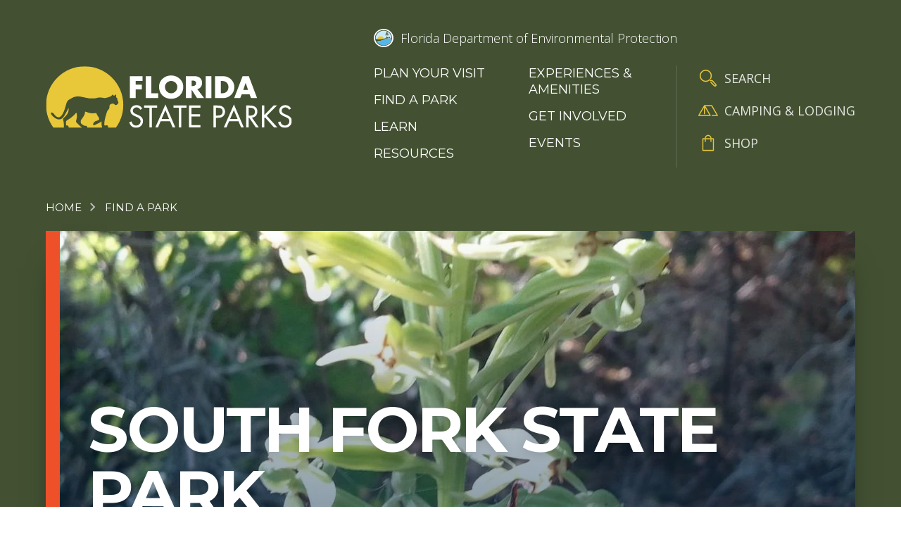

--- FILE ---
content_type: text/html; charset=UTF-8
request_url: https://www.floridastateparks.org/parks-and-trails/south-fork-state-park
body_size: 9063
content:


<!DOCTYPE html>
<html lang="en" dir="ltr" prefix="og: https://ogp.me/ns#" class="no-js">
  <head>
    <meta charset="utf-8" />
<meta name="description" content="Nature trails wind through this remote park, which offers refuge for diverse wildlife and beautiful foliage. The park is divided in half by the southeast-to-northwest flowing South Fork of the Little Manatee River and its associated floodplain consisting of bottomland forest. " />
<link rel="canonical" href="https://www.floridastateparks.org/parks-and-trails/south-fork-state-park" />
<link rel="image_src" href="/sites/default/files/media/image/Place%20to%20study%20nature%20Toothpetal%20false%20reinorcid.jpg" />
<meta property="og:site_name" content="Florida State Parks" />
<meta property="og:title" content="South Fork State Park" />
<meta property="og:description" content="Nature trails wind through this remote park, which offers refuge for diverse wildlife and beautiful foliage. The park is divided in half by the southeast-to-northwest flowing South Fork of the Little Manatee River and its associated floodplain consisting of bottomland forest. " />
<meta property="og:image" content="https://www.floridastateparks.org/sites/default/files/media/image/Place%20to%20study%20nature%20Toothpetal%20false%20reinorcid.jpg" />
<meta name="twitter:title" content="South Fork State Park" />
<meta name="twitter:description" content="Nature trails wind through this remote park, which offers refuge for diverse wildlife and beautiful foliage. The park is divided in half by the southeast-to-northwest flowing South Fork of the Little Manatee River and its associated floodplain consisting of bottomland forest. " />
<meta name="twitter:image" content="https://www.floridastateparks.org/sites/default/files/media/image/Place%20to%20study%20nature%20Toothpetal%20false%20reinorcid.jpg" />
<meta name="Generator" content="Drupal 10 (https://www.drupal.org)" />
<meta name="MobileOptimized" content="width" />
<meta name="HandheldFriendly" content="true" />
<meta name="viewport" content="width=device-width, initial-scale=1.0" />
<meta http-equiv="x-ua-compatible" content="ie=edge" />
<link rel="icon" href="/themes/gesso/favicon.ico" type="image/vnd.microsoft.icon" />
<script src="/sites/default/files/google_tag/google_tag/google_tag.script.js?t5s65x" defer></script>

    <title>South Fork State Park | Florida State Parks</title>
    <link rel="apple-touch-icon" sizes="180x180" href="/apple-touch-icon.png">
    <link rel="icon" type="image/png" sizes="32x32" href="/favicon-32x32.png">
    <link rel="icon" type="image/png" sizes="16x16" href="/favicon-16x16.png">
    <link rel="manifest" href="/site.webmanifest">
    <link rel="mask-icon" href="/safari-pinned-tab.svg" color="#5bbad5">
    <meta name="msapplication-TileColor" content="#da532c">
    <meta name="theme-color" content="#ffffff">
    <link rel="stylesheet" media="all" href="/sites/default/files/css/css_THpvgLDfJK39fSXOLGSZaOY1rMch1kglKA2CJ6RaSl4.css?delta=0&amp;language=en&amp;theme=gesso&amp;include=eJxFyNEKgCAMRuEXEvdIMXGoNNvw16K3DyLo5sB3igBGRS2xBufBZbBXUB7LWeN_4jp8JW2okgNuTOmUGBKmmSYe22TsoE_hbHKB3sZueak8tOYpwg" />
<link rel="stylesheet" media="all" href="//fonts.googleapis.com/css?family=Montserrat:400,600,700|Open+Sans:300,400,600,700|Roboto:500" />
<link rel="stylesheet" media="all" href="/sites/default/files/css/css_PGzqdnUvv-Bws-AdAB86yTd8jYfTC-Hpw0RGV6KZQ90.css?delta=2&amp;language=en&amp;theme=gesso&amp;include=eJxFyNEKgCAMRuEXEvdIMXGoNNvw16K3DyLo5sB3igBGRS2xBufBZbBXUB7LWeN_4jp8JW2okgNuTOmUGBKmmSYe22TsoE_hbHKB3sZueak8tOYpwg" />

    <script src="/themes/gesso/js/lib/modernizr.min.js?v=3.11.7"></script>

  </head>
  <body class="path-node not-front node-page node-page--node-type-park-trail">
    <div class="skiplinks">
      <a href="#main" class="skiplinks__link visually-hidden focusable">Skip to main content</a>
    </div>
    <noscript><iframe src="https://www.googletagmanager.com/ns.html?id=GTM-MCQSRPQ" height="0" width="0" style="display:none;visibility:hidden"></iframe></noscript>
      <div class="dialog-off-canvas-main-canvas" data-off-canvas-main-canvas>
    
<div class="layout-container">
  <div class="l-highlighted">
      <div data-drupal-messages-fallback class="hidden"></div>

  </div>
  <div class="l-alert">
      
  
  
  
      
<div>

<div class="view view--system-emergency-alerts view--display-system_alerts js-view-dom-id-80a80e7a749599945e7ae33497beb908efee4f160369a914ec061122c56e8a99">

  
    

  
  
  
  
  
  
  
  
  
</div>
</div>

  
  
  

  
  
  
      
<div>

<div class="view view--park-emergency-alerts view--display-park_alerts js-view-dom-id-b74b2eebc57f4c263954fd0e9ebe1fc8ab79605f302031b86f7d274b214b0b21">

  
    

  
  
  
  
  
  
  
  
  
</div>
</div>

  
  
  

  
  
  
      
<div>

<div class="view view--park-emergency-alerts view--display-block_1 js-view-dom-id-2aefb5eead6a41be7e3c048ad5d5e17b0082336bf8d9d5e617b19adc47a2d63a">

  
    

  
  
  
  
  
  
  
  
  
</div>
</div>

  
  
  

  </div>
  <header class="l-header" role="banner">
  <div class="l-header__grid">

        <div class="l-header__item">
          

  
  
  
                <a class="site-name" href="/" rel="home">
  <span class="site-name__text">Florida State Parks</span>
</a>
          
  
  

      </div>

        <div class="l-header__item">
          <a class="org-logo" href="https://floridadep.gov/" title="Florida Department of Environmental Protection" rel="home">
  <div class="org-logo__seal"></div>
  <div class="org-logo__text">Florida Department of Environmental Protection</div>
</a>
  
      <div class="l-header__menus">
            <nav role="navigation">
  <h2 class="visually-hidden">Main Menu</h2>
      

                    <ul class="menu menu--main">
                          <li class="menu__item has-subnav is-expanded">
        <a href="/plan-your-visit" class="menu__link has-subnav is-expanded" data-drupal-link-system-path="node/2313">Plan your visit</a>
                                <ul class="menu menu__subnav">
                          <li class="menu__item">
        <a href="/accessibility" class="menu__link">Access for All</a>
              </li>
                      <li class="menu__item">
        <a href="/plan-your-visit/faqs" class="menu__link" data-drupal-link-system-path="node/1805">FAQs</a>
              </li>
                      <li class="menu__item">
        <a href="/fees" class="menu__link" data-drupal-link-system-path="node/2147">Fees</a>
              </li>
                      <li class="menu__item">
        <a href="/florida-state-park-rules" class="menu__link">Rules &amp; Regulations</a>
              </li>
                      <li class="menu__item">
        <a href="/stay-night" class="menu__link" data-drupal-link-system-path="node/2098">Camping &amp; Lodging</a>
              </li>
        </ul>
  
              </li>
                      <li class="menu__item">
        <a href="/parks-and-trails" class="menu__link" data-drupal-link-system-path="node/234">Find a Park</a>
              </li>
                      <li class="menu__item is-expanded">
        <a href="/learn" class="menu__link is-expanded" data-drupal-link-system-path="node/819">Learn</a>
              </li>
                      <li class="menu__item is-collapsed">
        <a href="/learn?f%5B0%5D=blog_type%3A312" class="menu__link is-collapsed" data-drupal-link-query="{&quot;f&quot;:[&quot;blog_type:312&quot;]}" data-drupal-link-system-path="node/819">Resources</a>
              </li>
                      <li class="menu__item has-subnav is-expanded">
        <a href="/experiences" class="menu__link has-subnav is-expanded">Experiences &amp; Amenities</a>
                                <ul class="menu menu__subnav">
                          <li class="menu__item">
        <a href="/learn/education-opportunities" class="menu__link">Educational Opportunities</a>
              </li>
                      <li class="menu__item">
        <a href="/programs" class="menu__link" data-drupal-link-system-path="node/2215">Programs</a>
              </li>
                      <li class="menu__item">
        <a href="/research-collecting" class="menu__link">Research &amp; Collecting</a>
              </li>
        </ul>
  
              </li>
                      <li class="menu__item is-collapsed">
        <a href="/get-involved" class="menu__link is-collapsed" data-drupal-link-system-path="node/2293">Get Involved</a>
              </li>
                      <li class="menu__item">
        <a href="/events" class="menu__link" data-drupal-link-system-path="node/555">Events</a>
              </li>
        </ul>
  


  </nav>
    
  
  
  
      

                    <ul class="menu menu--utility">
                          <li class="menu__item">
        <a href="/search" class="menu__link--search menu__link" data-drupal-link-system-path="node/1286">Search</a>
              </li>
                      <li class="menu__item">
        <a href="/stay-night" class="menu__link--lodging menu__link" data-drupal-link-system-path="node/2098">Camping &amp; Lodging</a>
              </li>
                      <li class="menu__item">
        <a href="https://reserve.floridastateparks.org/Web/Passes/Passes.aspx" class="menu__link--shop menu__link">Shop</a>
              </li>
        </ul>
  


  
  
  

        </div>
    </div>

  </div>
</header>
  <div class="l-breadcrumb">
      

  
  
  
      
  <nav class="breadcrumb " role="navigation" aria-labelledby="breadcrumb-label">
  <div class="l-constrain">
    <h2 class="breadcrumb__title visually-hidden" id="breadcrumb-label">Breadcrumb</h2>
    <ol class="breadcrumb__list">
            <li class="breadcrumb__item">
                <a class="breadcrumb__link" href="/">Home</a>
              </li>
            <li class="breadcrumb__item">
                <a class="breadcrumb__link" href="/parks-and-trails">Find a Park</a>
              </li>
          </ol>
  </div>
</nav>

  
  
  

  </div>
  

  <main id="main" class="main" role="main" tabindex="-1">
    
    <div class="l-content">
      <div class="l-sidebar has-background park-trail">

      <div class="l-sidebar__header">
          <section class="hero">
  <div class="l-constrain">
    <div class="hero__wrapper">
      <div class="hero__media">
        

<img class="image--callout" src="/sites/default/files/styles/callout/public/media/image/Place%20to%20study%20nature%20Toothpetal%20false%20reinorcid.jpg?itok=BlqVMekF" alt="Beker - South Fork" height="1920" width="2560">

      </div>
      <div class="hero__content">
        <h1 class="hero__title">South Fork State Park</h1>
        <div class="hero__subtitle">Best for exploring, hiking, birding, wildlife viewing, nature study and photography</div>      </div>
    </div>
  </div>
</section>      </div>
  
  <div class="l-sidebar__container">
    <div class="l-constrain">
      <div class="l-sidebar__row">

                  <div class="l-sidebar__full">
                
<div class="views-element-container"></div>

    <section class="park-info">
  <div class="l-grid l-grid--4col">
    <div class="park-info__item park-info__item--hours">
      <h4 class="park-info__title">Hours</h4>
      <div class="park-info__text"><p>Contact Lake Manatee State Park at 941-741-3028&nbsp;for access information</p></div>
    </div>
    <div class="park-info__item park-info__item--fees">
      <h4 class="park-info__title">Fees</h4>
      <div class="park-info__text"><p>No fee required</p></div>
    </div>
    <div class="park-info__item park-info__item--pointer">
      <h4 class="park-info__title">Location</h4>
      <div class="park-info__text">

<div class="field field--name-field-address field--type-address field--label-hidden">
          <div class="field__item"><p class="address" translate="no">
  Contact Lake Manatee State Park <br>
            Duette  FL 33834
  </p>
<a href="https://google.com/maps?daddr=Contact%20Lake%20Manatee%20State%20Park%20Duette%20FL%2033834%20US" class="address-map-link" target="_blank">Get directions</a></div>
    </div>
</div>
    </div>
    <div class="park-info__item park-info__item--contact">
      <h4 class="park-info__title">Contact Info</h4>
      <div class="park-info__text">941-741-3028</div>
    </div>
  </div>
</section>            </div>
        
        <aside class="l-sidebar__sidebar">
                <div class="park-menu">
    <h3 class="park-menu__title">Park Menu</h3>
    <ul class="park-menu__items">
              <li class="park-menu__item"><a class="park-menu__link" href="/parks-and-trails/beker-south-fork/history" title="History">History</a></li>
          </ul>
  </div>

    
    
          </aside>

        <div class="l-sidebar__main">
              <h2>Welcome to South Fork State Park</h2>
<p class="headline">South Fork is located in Manatee County about 11 miles east of the town of Parrish and consists of 1,124 acres.&nbsp;</p>
<p>The park is divided in half by the southeast-to-northwest flowing South Fork of the Little Manatee River and its associated floodplain of bottomland forest.&nbsp;The uplands consist of scrub, scrubby flatwoods, mesic flatwoods, mesic hammocks and small pockets of sandhill. The park’s mature sand pine and rosemary scrub draws the Native Plant Society out each year. <a href="/learn/endemic-rosemary-scrub">Rosemary scrub</a> is a rare natural community that is found only in&nbsp;Florida.</p>
<p>Visitors can use the property for exploring, hiking, birding, wildlife viewing, nature study and photography. Access to the South Fork property requires extensive walking but plans are underway to improve future access.</p>
<p>Animals you might encounter while out exploring South Fork&nbsp;include gopher tortoise, Eastern fence lizard, <a href="/learn/florida-scrub-jay">Florida scrub-jay</a>, swallow-tailed kite, pileated woodpecker, Eastern towhee, gray fox and white-tailed deer.</p>
<p>The park has the only known population in Florida of a small ground orchid called the broadleaf nodding cap.&nbsp;Other interesting plants at the park are the newly described Manasota pawpaw, the rare Britton’s beargrass and Florida milkvine, needle palms, plus epiphytic (growing in trees) butterfly and green-fly orchids.</p>
<p>South Fork State Park is managed through <a href="/parks-and-trails/lake-manatee-state-park">Lake Manatee State Park</a> and is also known as one of the Beker Properties. If you are interested in visiting or if would like more information, please contact the ranger station at&nbsp;941-741-3028.</p>

          </div>

        
      </div>
    </div>
  </div>

      <div class="l-sidebar__footer">
                <section class="featured-grid has-background">
  <div class="l-constrain">
          <div class="featured-grid__header">
        <h2 class="featured-grid__title">Plan Your Visit</h2>
              </div>
        <div class="featured-grid__items l-grid l-grid--3col">
      <div class="card card--blue">
  <a href="/learn/managers-message-156" class="card__link" title="Manager&#039;s Message">

          <div class="card__media">
        

<img class="image--card" src="/sites/default/files/styles/card/public/media/image/herman%20pic%20%202.JPG?itok=9t0t4LgL" alt="PM Josh Herman" height="480" width="640">

      </div>
    
    <div class="card__content">

              <div class="card__meta">
          <div class="card__type">Learn</div>
                  </div>
      
      <h3 class="card__title">Manager&#039;s Message</h3>

              <div class="card__summary">
                  At this time recreation for South Fork State Park has not been developed. There are plans to improve the park for future access. For more information, please contact Lake Manatee State Park.
        </div>
      
      
    </div>

    <div class="card__arrow"></div>

  </a>
</div><div class="card card--blue">
  <a href="/learn/hiking-south-fork" class="card__link" title="Hiking at South Fork">

          <div class="card__media">
        

<img class="image--card" src="/sites/default/files/styles/card/public/media/image/BEKER_South%20Fork_scrub.jpg?itok=_brMEuOM" alt="A view of the scrub land at South Fork." height="2448" width="3264">

      </div>
    
    <div class="card__content">

              <div class="card__meta">
          <div class="card__type">Learn</div>
                  </div>
      
      <h3 class="card__title">Hiking at South Fork</h3>

              <div class="card__summary">
                  Take a hike on South Fork&#039;s incredible trails through undeveloped Florida.
        </div>
      
      
    </div>

    <div class="card__arrow"></div>

  </a>
</div>
    </div>
  </div>
</section>    
          
<div class="views-element-container">
</div>

    
          
<div class="views-element-container">

</div>

    
    

<section class="gallery-slider">
  <div class="l-constrain l-constrain--md">
    <div class="gallery-slider__header">
      <h2 class="gallery-slider__title">Beker - South Fork Photo Gallery</h2>
    </div>
    <div class="gallery-slider__slider js-gallery-slider">
      

<div class="gallery-image js-gallery-image">
  <img src="/sites/default/files/styles/gallery/public/media/image/park%20header%20SF-11%203.JPG?itok=AE7mRlYQ" alt="Beker - South Fork" width="725" height="500" class="gallery-image__image">
  </div>

<div class="gallery-image js-gallery-image">
  <img src="/sites/default/files/styles/gallery/public/media/image/Park%20Purpose%20SF-10%20%282%29.JPG?itok=0hlwl6yP" alt="Beker - South Fork 2" width="725" height="500" class="gallery-image__image">
  </div>

<div class="gallery-image js-gallery-image">
  <img src="/sites/default/files/styles/gallery/public/media/image/Place%20to%20explore%20SF-11.JPG?itok=mSPwtClA" alt="Beker - South Fork 3" width="725" height="500" class="gallery-image__image">
  </div>

<div class="gallery-image js-gallery-image">
  <img src="/sites/default/files/styles/gallery/public/media/image/place%20to%20look%20for%20wildlife%20SF-11%20%282%29.JPG?itok=JVr72B6N" alt="Beker - South Fork 4" width="725" height="500" class="gallery-image__image">
  </div>

<div class="gallery-image js-gallery-image">
  <img src="/sites/default/files/styles/gallery/public/media/image/BEK_Southfork_SpanishNeedle_Med.jpg?itok=p8nQhem1" alt="A view of a yellow and white spanish needle flower." width="725" height="500" class="gallery-image__image">
  </div>

<div class="gallery-image js-gallery-image">
  <img src="/sites/default/files/styles/gallery/public/media/image/BEK_Southfork_BullThistle_Big.jpg?itok=Gb713-FB" alt="A view of a pink bull thistle." width="725" height="500" class="gallery-image__image">
  </div>

<div class="gallery-image js-gallery-image">
  <img src="/sites/default/files/styles/gallery/public/media/image/South%20Fork%20Creek.jpg?itok=ClW1kHlS" alt="A view of south fork creek." width="725" height="500" class="gallery-image__image">
  </div>

<div class="gallery-image js-gallery-image">
  <img src="/sites/default/files/styles/gallery/public/media/image/BEK_Southfork_GreenFlyOrchid_Big.jpg?itok=4QkBoLAU" alt="A view of a green fly orchid." width="725" height="500" class="gallery-image__image">
  </div>
    </div>
  </div>
</section>


          <section class="featured-grid ">
  <div class="l-constrain">
        <div class="featured-grid__items l-grid l-grid--2col">
      <div class="card card--blue">
  <a href="/learn/endemic-rosemary-scrub" class="card__link" title="The Endemic Rosemary Scrub">

          <div class="card__media">
        

<img class="image--card" src="/sites/default/files/styles/card/public/media/image/BEK_Southfork_RosemaryScrub_Big.jpg?itok=7GMh5hr-" alt="A view of a rosemary scrub bush." height="450" width="600">

      </div>
    
    <div class="card__content">

              <div class="card__meta">
          <div class="card__type">Learn</div>
                  </div>
      
      <h3 class="card__title">The Endemic Rosemary Scrub</h3>

              <div class="card__summary">
                  The rosemary scrub is a unique plant that grows in the dry scrub environments of Florida. Despite the lack of water the plant continues to flourish.
        </div>
      
      
    </div>

    <div class="card__arrow"></div>

  </a>
</div><div class="card card--blue">
  <a href="/learn/gopher-tortoises" class="card__link" title="Gopher Tortoises">

          <div class="card__media">
        

<img class="image--card" src="/sites/default/files/styles/card/public/media/image/26340144.jpg?itok=BH_Ua-Jy" alt="A view of a gopher tortoise." height="1408" width="2984">

      </div>
    
    <div class="card__content">

              <div class="card__meta">
          <div class="card__type">Learn</div>
                  </div>
      
      <h3 class="card__title">Gopher Tortoises</h3>

              <div class="card__summary">
                  The gopher tortoise is one of the park&#039;s endangered species. An essential part of the natural community, their existence helps the other plants and wildlife thrive.
        </div>
      
      
    </div>

    <div class="card__arrow"></div>

  </a>
</div>
    </div>
  </div>
</section>    
    
<div class="views-element-container"></div>


          <section class="featured-grid has-border">
  <div class="l-constrain">
          <div class="featured-grid__header">
        <h2 class="featured-grid__title">People Make the Parks</h2>
              </div>
        <div class="featured-grid__items l-grid l-grid--3col">
      <div class="card has-image">
  <a href="https://www.floridastateparks.org/learn/staff-spotlight-brent-garrett" class="card__link" title="Staff Spotlight">

          <div class="card__media">
        

<img class="image--card" src="/sites/default/files/styles/card/public/media/image/Brent-Garrett.jpg?itok=6zyB7X_Z" alt="Brent Garrett" height="304" width="640">

      </div>
    
    <div class="card__content">

      
      <h3 class="card__title">Staff Spotlight</h3>

              <div class="card__summary">
                  Brent Garrett grew up in Florida. He has always had a love of the outdoors either fishing, playing soccer or going to the beach with friends.  
        </div>
      
      
    </div>

    <div class="card__arrow"></div>

  </a>
</div><div class="card has-image">
  <a href="/volunteer-spotlight-gary-shipley" class="card__link" title="Volunteer Spotlight">

          <div class="card__media">
        

<img class="image--card" src="/sites/default/files/styles/card/public/media/image/vol%20gary%202_2.jpg?itok=I6_Xplej" alt="Gary Shipley smiling at the camera." height="637" width="2016">

      </div>
    
    <div class="card__content">

      
      <h3 class="card__title">Volunteer Spotlight</h3>

              <div class="card__summary">
                  Gary Shipley keeps busy as a volunteer at three parks. Although he is busy, he enjoys every moment because that&#039;s more time that he has to spend in nature.
        </div>
      
      
    </div>

    <div class="card__arrow"></div>

  </a>
</div><div class="card has-image">
  <a href="/parks-and-trails/friends-florida-state-parks-foundation" class="card__link" title="Florida State Parks Foundation">

          <div class="card__media">
        

<img class="image--card" src="/sites/default/files/styles/card/public/media/image/FoundationLogo_7.jpg?itok=3Z3XKi_-" alt="Florida State Parks Foundation" height="600" width="1200">

      </div>
    
    <div class="card__content">

      
      <h3 class="card__title">Florida State Parks Foundation</h3>

              <div class="card__summary">
                  The statewide nonprofit partner meeting critical funding needs for universal access, conservation, education and preservation. 
        </div>
      
      
    </div>

    <div class="card__arrow"></div>

  </a>
</div>
    </div>
  </div>
</section>    
    
          <section class="map">
  <div class="l-constrain">
    <h2 class="map__title">Park Map</h2>
    <div class="map__responsive">
      

<div class="field field--name-field-common-name field--type-string field--label-hidden">
          <div class="field__item"><iframe title="Map for South Fork State Park" src="https://ca.dep.state.fl.us/mapdirect/?focus=parksembed&querytype=park&queryvalues=South-Fork-State-Park" class="parkiframemap"></iframe></div>
    </div>

    </div>
  </div>
</section>    
    
<div class="views-element-container">  <div class="views-view-featured-grid has-background">

      <div class="l-constrain">
  
      <div class="views-view-featured-grid__header">
      <h2 class="featured-grid__title">More Places You Might Like</h2>
              
<div class="more-link"><a href="/parks-and-trails">See all parks</a></div>

          </div>
  
      <div class="views-view-featured-grid__items">
      <div class="l-grid l-grid--3col">
        

      <div class="view__row">
      <div class="card card--blue">
  <a href="/parks-and-trails/highlands-hammock-state-park" class="card__link" title="Highlands Hammock State Park">

          <div class="card__media">
        

<img class="image--card" src="/sites/default/files/styles/card/public/media/image/31043778_Highlands_Hammock_State_Park_One_with_Nat_SL8IcWXultbLs189EZBmiFr18q0ABlZBh_cmyk_l.jpg?itok=GEG64bmX" alt="Highlands Hammock single-person boardwalk through the park" height="2524" width="4000">

      </div>
    
    <div class="card__content">

      
      <h3 class="card__title">Highlands Hammock State Park</h3>

              <div class="card__summary">
                  Established in 1931 and developed by the Civilian Conservation Corps, the lush and incredibly diverse 9,000-acre Highlands Hammock State Park is a refuge for endangered animals and ancient flora. With its beautiful old-growth hammock and variety of habitats and wildlife species, this is the Real Florida.
        </div>
      
              <div class="card__address">
                                <p class="address" translate="no">
  5931 Hammock Road <br>
            Sebring  FL 33872
  </p>

                  </div>
      
    </div>

    <div class="card__arrow"></div>

  </a>
</div>
    </div>
        <div class="view__row">
      <div class="card card--blue">
  <a href="/parks-and-trails/wingate-creek-state-park" class="card__link" title="Wingate Creek State Park">

          <div class="card__media">
        

<img class="image--card" src="/sites/default/files/styles/card/public/media/image/Place%20to%20study%20nature%20%2C%20Wingate%20Pine%20lily.jpg?itok=1sfqx3Jr" alt="Beker - Wingate Creek Flower" height="2448" width="3264">

      </div>
    
    <div class="card__content">

      
      <h3 class="card__title">Wingate Creek State Park</h3>

              <div class="card__summary">
                  Creeks converge, trails crisscross and wildlife abounds in rugged Wingate Creek State Park. Human occupation on this site goes back thousands of years. 
        </div>
      
              <div class="card__address">
                                <p class="address" translate="no">
  38620 East State Road 64 <br>
            Myakka City  FL 34251
  </p>

                  </div>
      
    </div>

    <div class="card__arrow"></div>

  </a>
</div>
    </div>
        <div class="view__row">
      <div class="card card--blue">
  <a href="/parks-and-trails/charlotte-harbor-preserve-state-park" class="card__link" title="Charlotte Harbor Preserve State Park">

          <div class="card__media">
        

<img class="image--card" src="/sites/default/files/styles/card/public/media/image/CHPSP%20-%20Header%20Image.jpg?itok=aaHtVBsY" alt="A top down view of the expansive Charlotte Harbor Preserve State Park" height="901" width="1595">

      </div>
    
    <div class="card__content">

      
      <h3 class="card__title">Charlotte Harbor Preserve State Park</h3>

              <div class="card__summary">
                  Charlotte Harbor Preserve State Park protects five state aquatic preserves in Charlotte and Lee counties. It includes 45,507 acres and protects more than 100 miles of the Charlotte Harbor shoreline.
        </div>
      
              <div class="card__address">
                                <p class="address" translate="no">
  12301 Burnt Store Road <br>
            Punta Gorda  FL 33955
  </p>

                  </div>
      
    </div>

    <div class="card__arrow"></div>

  </a>
</div>
    </div>
  
      </div>
    </div>
  
      </div>
  
</div>
</div>


      </div>
  
</div>

  </div>
  </main>

  <footer class="l-footer" role="contentinfo">
  <div class="l-footer__grid">

            

  
  
  
                <a class="site-name" href="/" rel="home">
  <span class="site-name__text">Florida State Parks</span>
</a>
          
  
  

  
        <div class="l-footer__upper">
      <div class="l-footer__left">
                    <nav role="navigation">
  <h2 class="visually-hidden">Main Menu</h2>
      

                    <ul class="menu menu--main">
                          <li class="menu__item has-subnav is-expanded">
        <a href="/plan-your-visit" class="menu__link has-subnav is-expanded" data-drupal-link-system-path="node/2313">Plan your visit</a>
                                <ul class="menu menu__subnav">
                          <li class="menu__item">
        <a href="/accessibility" class="menu__link">Access for All</a>
              </li>
                      <li class="menu__item">
        <a href="/plan-your-visit/faqs" class="menu__link" data-drupal-link-system-path="node/1805">FAQs</a>
              </li>
                      <li class="menu__item">
        <a href="/fees" class="menu__link" data-drupal-link-system-path="node/2147">Fees</a>
              </li>
                      <li class="menu__item">
        <a href="/florida-state-park-rules" class="menu__link">Rules &amp; Regulations</a>
              </li>
                      <li class="menu__item">
        <a href="/stay-night" class="menu__link" data-drupal-link-system-path="node/2098">Camping &amp; Lodging</a>
              </li>
        </ul>
  
              </li>
                      <li class="menu__item">
        <a href="/parks-and-trails" class="menu__link" data-drupal-link-system-path="node/234">Find a Park</a>
              </li>
                      <li class="menu__item is-expanded">
        <a href="/learn" class="menu__link is-expanded" data-drupal-link-system-path="node/819">Learn</a>
              </li>
                      <li class="menu__item is-collapsed">
        <a href="/learn?f%5B0%5D=blog_type%3A312" class="menu__link is-collapsed" data-drupal-link-query="{&quot;f&quot;:[&quot;blog_type:312&quot;]}" data-drupal-link-system-path="node/819">Resources</a>
              </li>
                      <li class="menu__item has-subnav is-expanded">
        <a href="/experiences" class="menu__link has-subnav is-expanded">Experiences &amp; Amenities</a>
                                <ul class="menu menu__subnav">
                          <li class="menu__item">
        <a href="/learn/education-opportunities" class="menu__link">Educational Opportunities</a>
              </li>
                      <li class="menu__item">
        <a href="/programs" class="menu__link" data-drupal-link-system-path="node/2215">Programs</a>
              </li>
                      <li class="menu__item">
        <a href="/research-collecting" class="menu__link">Research &amp; Collecting</a>
              </li>
        </ul>
  
              </li>
                      <li class="menu__item is-collapsed">
        <a href="/get-involved" class="menu__link is-collapsed" data-drupal-link-system-path="node/2293">Get Involved</a>
              </li>
                      <li class="menu__item">
        <a href="/events" class="menu__link" data-drupal-link-system-path="node/555">Events</a>
              </li>
        </ul>
  


  </nav>
        </div>

      <div class="l-footer__right">
              <section id="block-contact-footer" class="l-section">

  
      
    <h3 class="l-section__title">Have Questions?</h3>
    
  
  
      <div class="content-block">
  <p><strong>Contact the Statewide Information Line:</strong><br><br>
(850) 245-2157</p>
<p><strong>Or send an email to:</strong><br><br>
<a href="mailto:FSP.Feedback@FloridaDEP.gov">FSP.Feedback@FloridaDEP.gov</a></p>

</div>  
  
  
  </section>

      <section id="block-social-menu" class="l-section">

  
      
    <h3 class="l-section__title">Stay Connected</h3>
    
  
  
      

                    <ul class="menu menu--social">
                          <li class="menu__item">
        <a href="https://www.facebook.com/FLStateParks/" class="menu__link--facebook menu__link">Facebook</a>
              </li>
                      <li class="menu__item">
        <a href="https://twitter.com/FLStateParks" class="menu__link--twitter menu__link">Twitter</a>
              </li>
                      <li class="menu__item">
        <a href="https://www.instagram.com/fl.stateparks/?hl=en" class="menu__link--instagram menu__link">Instagram</a>
              </li>
                      <li class="menu__item">
        <a href="https://www.pinterest.com/flstateparks/" class="menu__link--pinterest menu__link">Pinterest</a>
              </li>
                      <li class="menu__item">
        <a href="https://www.youtube.com/channel/UCicot0DGo4GYo7nytmv2z9A/featured" class="menu__link--youtube menu__link">You Tube</a>
              </li>
        </ul>
  


  
  
  
  </section>

        </div>
    </div>

        <div class="l-footer__middle">
            <section id="block-logosfooter" class="l-section">

  
  
  
      <div class="content-block">
  
</div>  
  
  
  </section>

      </div>

        <div class="l-footer__lower">
          <div class="copyright">
  © Copyright 2025 © Copyright 2018 Florida Department of Environmental Protection.
</div>
    
  
  
  
      

                    <ul class="menu menu--footer">
                          <li class="menu__item">
        <a href="https://survey.dep.state.fl.us" class="menu__link">Customer Survey</a>
              </li>
                      <li class="menu__item">
        <a href="/disclaimer" class="menu__link" data-drupal-link-system-path="node/2406">Disclaimer</a>
              </li>
                      <li class="menu__item">
        <a href="/privacy-policy" class="menu__link" data-drupal-link-system-path="node/2405">Privacy Policy</a>
              </li>
                      <li class="menu__item">
        <a href="/user/login" class="menu__link" data-drupal-link-system-path="user/login">Website Login</a>
              </li>
        </ul>
  


  
  
  

      </div>

  </div>
</footer>


</div>

  </div>

    
    <script type="application/json" data-drupal-selector="drupal-settings-json">{"path":{"baseUrl":"\/","pathPrefix":"","currentPath":"node\/53","currentPathIsAdmin":false,"isFront":false,"currentLanguage":"en"},"pluralDelimiter":"\u0003","suppressDeprecationErrors":true,"user":{"uid":0,"permissionsHash":"a1da88c4454c70afc31413c3c8ce2a273f305297f860be21c8ed32031d447a9b"}}</script>
<script src="/sites/default/files/js/js_bjJEBH7RkfNAL2Y_mImz3ALoSU6RHRNisZA1hpFIyyk.js?scope=footer&amp;delta=0&amp;language=en&amp;theme=gesso&amp;include=eJxLTy0uztdPT8zJSS2qjC_OyUxJLdJJhwjm5Ccl5gAA34kNEA"></script>


        <script>
      var addthis_config =
      {
        ui_508_compliant: true,
        ui_tabindex: 0
      }
    </script>
  </body>
</html>


--- FILE ---
content_type: text/html
request_url: https://ca.dep.state.fl.us/mapdirect/?focus=parksembed&querytype=park&queryvalues=South-Fork-State-Park
body_size: 4094
content:
<!doctype html>
<html lang="en">
<head><!--<meta http-equiv="X-UA-Compatible" content="IE=Edge" />-->
  <meta charset="utf-8">
  <base href="/mapdirect/v7.250919_1015_clm/">
  <meta name="viewport" content="width=device-width, initial-scale=1">
  <!--	<meta name="viewport" content="initial-scale=1, maximum-scale=1,user-scalable=no"/>-->
  <link rel="icon" type="image/x-icon" href="favicon.ico">
  <title>Map Direct v7</title>
<link rel="stylesheet" href="mapdirect.css">
<link rel="stylesheet" href="//maxcdn.bootstrapcdn.com/font-awesome/4.4.0/css/font-awesome.min.css">
 <link rel="stylesheet" type="text/css" href="https://js.arcgis.com/3.43compact/esri/css/esri.css">
 <link rel="stylesheet" href="https://js.arcgis.com/3.43compact/dijit/themes/claro/claro.css">
 

  <script>
  /*
  var app={version:'v7.250919_1015_clm', env:'prod', path:'https://ca.dep.state.fl.us/mapdirect/v7.250919_1015_clm/', vJsapi:'3.43compact'
  , topicVersion:'v6.190808', saveVersion:'v7.230310', focus:''
  , method:'GET', title:'Map Direct v7'
  }
  */

  // for the VarPath module and VarVersion module
  var jsp=
  {
	protocol:"https://"
,	path:"https://ca.dep.state.fl.us/mapdirect/v7.250919_1015_clm/"
,	host:"https://ca.dep.state.fl.us"
, 	method:"GET"
,	env:"prod"
,	version:"v7.250919_1015_clm"
,	v:"7"

,	vApi:""
,	vManaged:""

,	vPreview:""
,	expiredPreview:"false"
,	defaultPreviewVersion:""
,	sid:""+new Date().getTime()
,	jsapiUrl:"https://js.arcgis.com/3.43compact/"
,	topicVersion:"v6.190808"
,	saveVersion:"v7.230310"
,	title:"Map Direct v7"
	,	urlParams:
	{ 
	focus:'parksembed',querytype:'park',queryvalues:'South-Fork-State-Park'
	
	}
 }
 
 	var dojoConfig = { 
      packages: [{name: "v", location: 'https://ca.dep.state.fl.us/mapdirect/v7.250919_1015_clm/'}]
		, parseOnLoad: false
		,has: {
      "esri-featurelayer-webgl": 0
    }
    };	
 function go(){
  try{
  new Function('import("").catch(_=>{doSupport()})')();
  } catch(err){
	console.log('This browser DOES NOT support dynamic module import')
	
	
	if(false)
	{
	console.log('This api "parksembed" does not work in old browsers')
		var n=document.getElementById('loadingDivText')
		n.innerHTML="<h2>This browser is unable to load the map.<br>Please use a more recent browser.</h2>"
		+"<br><br><i>Map Direct v7.250919_1015_clm</i>"
	}else{
	var n=document.createElement("script")
	n.src="assets/nomodule.js"
	document.body.appendChild(n)
	}
  }
 }
 function doSupport(){
	console.log('This browser DOES support dynamic module import')
	
var p=new URLSearchParams(location.search), vU=p.get("vUnsupported"), vR=p.get("vRoute")
//	console.log("vUnsupported",vU,"vRoute",vR)
	if(false){
		alert("This preview has ended:\n\nTaking you to the current production version instead.")
		p.delete("preview")
		location.search = p.toString()
	} else if(""!=""){
		alert("WELCOME to Map Direct PREVIEW\n"+"")
		goInit()
	}else if(vR=="7"){
		p.delete('vRoute')
		location.search = p.toString()
	} else goInit()
		
		function goInit(){
		var n=document.createElement("script")
		n.src="init.js"
		document.body.appendChild(n)
		}
} 
  </script>
</head>
<body class="claro" onContextMenu="return false" onload="go()">
<noscript>
<center><h2>You have JavaScript disabled or your browser does not support JavaScript.
<br>This web map  requires JavaScript.
</h2></center>
</noscript>

	<div id="map" class="map">
			<div id="nProgressBarContainer" style="box-shadow: 10px 10px 5px #888888;border-radius:15px;border:2px solid black;z-index:10000;position:absolute;left:40%;right:40%;top:45%;display:none;background-color:green;height:16px;">
				<div id="nProgressBar" style="border-radius:15px;transition:width 0.5s ease-in-out;position:absolute;background-color:lime;height:16px;"></div>
				<div id="nProgressBarText" style="text-shadow: 1px 1px #000000;padding:2px 1px 1px 1px;position:absolute;text-align:center;font:bold italic 12px Calibri,verdana;color:white;"></div>
			</div>
			<div id="nProgress" style="z-index:10000;display:none;position:absolute;left:48%;top:40%;"></div>
			<table id="loadingDiv" style="width:100%;height:100%;margin:auto;font:24px Calibri,verdana;color:#666666;"><tr><td id="loadingDivText" align="center">Loading Map Direct</table>
		</div>


</body>
</html>

--- FILE ---
content_type: text/css
request_url: https://www.floridastateparks.org/sites/default/files/css/css_PGzqdnUvv-Bws-AdAB86yTd8jYfTC-Hpw0RGV6KZQ90.css?delta=2&language=en&theme=gesso&include=eJxFyNEKgCAMRuEXEvdIMXGoNNvw16K3DyLo5sB3igBGRS2xBufBZbBXUB7LWeN_4jp8JW2okgNuTOmUGBKmmSYe22TsoE_hbHKB3sZueak8tOYpwg
body_size: 26591
content:
/* @license GPL-2.0-or-later https://www.drupal.org/licensing/faq */
article,aside,details,figcaption,figure,footer,header,main,menu,nav,section{display:block;}b,strong{font-weight:inherit;}b,strong{font-weight:bolder;}code,kbd,pre,samp{font-size:1em;}sub,sup{font-size:75%;line-height:0;position:relative;vertical-align:baseline;}audio,progress,video{display:inline-block;vertical-align:baseline;}button,input,optgroup,select,textarea{font-family:inherit;font-size:100%;margin:0;}button,input{overflow:visible;}button,select{text-transform:none;}button,html [type='button'],[type='reset'],[type='submit']{-webkit-appearance:button;}button::-moz-focus-inner,[type='button']::-moz-focus-inner,[type='reset']::-moz-focus-inner,[type='submit']::-moz-focus-inner{border-style:none;padding:0;}button::-moz-focusring,[type='button']::-moz-focusring,[type='reset']::-moz-focusring,[type='submit']::-moz-focusring{outline:1px dotted ButtonText;}[type='checkbox'],[type='radio']{-webkit-box-sizing:border-box;box-sizing:border-box;padding:0;}[type='number']::-webkit-inner-spin-button,[type='number']::-webkit-outer-spin-button{height:auto;}[type='search']{-webkit-appearance:textfield;outline-offset:-2px;}[type='search']::-webkit-search-cancel-button,[type='search']::-webkit-search-decoration{-webkit-appearance:none;}::-webkit-file-upload-button{-webkit-appearance:button;font:inherit;}template,[hidden]{display:none;}abbr,blockquote,code,kbd,q,samp,tt,var{-webkit-hyphens:none;-ms-hyphens:none;hyphens:none;}[tabindex='-1']:focus{outline:none !important;}::-moz-selection{background:#fce376;color:#4c4c4c;text-shadow:none;}::selection{background:#fce376;color:#4c4c4c;text-shadow:none;}*,*::before,*::after{-webkit-box-sizing:inherit;box-sizing:inherit;}@media print{*{background-color:transparent !important;-webkit-box-shadow:none !important;box-shadow:none !important;color:#000 !important;text-shadow:none !important;}@page{margin:2cm;}}html{-webkit-box-sizing:border-box;box-sizing:border-box;font-size:125%;line-height:2;min-height:100%;overflow-x:hidden;-webkit-text-size-adjust:100%;-moz-text-size-adjust:100%;-ms-text-size-adjust:100%;text-size-adjust:100%;}body{background-color:#fff;color:#4c4c4c;margin:0;padding:0;word-wrap:break-word;}body.no-scroll{overflow-y:hidden;}@media print{nav{display:none;}}summary{display:list-item;}iframe{border:0;}@media print{iframe{display:none;}}h1,h2,h3,h4,h5,h6{color:inherit;font-weight:600;-webkit-hyphens:none;-ms-hyphens:none;hyphens:none;line-height:1.3;margin:0 0 1rem;text-rendering:optimizeLegibility;}@media print{h1,h2,h3,h4,h5,h6{orphans:3;page-break-after:avoid;widows:3;}h1::after,h2::after,h3::after,h4::after,h5::after,h6::after{display:inline-block;}}h1 > a,h2 > a,h3 > a,h4 > a,h5 > a,h6 > a{color:inherit;}* + h1,* + h2,* + h3,* + h4,* + h5,* + h6{margin-top:1em;}h1{font-size:calc(36px + 12 * ((100vw - 400px) / 1000));font-family:"Montserrat",sans-serif;font-weight:700;letter-spacing:-1px;line-height:1.2;margin-bottom:0.5em;text-transform:uppercase;}@media (max-width:25em){h1{font-size:36px;}}@media (min-width:87.5em){h1{font-size:48px;}}@media (min-width:43.75em){h1{font-size:calc(36px + 54 * ((100vw - 400px) / 1000));line-height:1;letter-spacing:-3px;}}@media (min-width:43.75em) and (max-width:25em){h1{font-size:36px;}}@media (min-width:43.75em) and (min-width:87.5em){h1{font-size:90px;}}@media (min-width:75em){h1{font-size:4.5em;}}h2{color:#ee5029;font-size:1.8em;font-weight:700;}h2:before{content:'';display:block;background-color:#ee5029;height:2px;margin-bottom:1rem;width:100px;}@media (min-width:50em){h2{font-size:2.4em;}}h3{color:#045273;font-size:1.5em;}@media (min-width:50em){h3{font-size:1.8em;}}h4{color:#202020;font-size:1.3em;}@media (min-width:50em){h4{font-size:1.5em;}}h5{color:#435132;font-size:1.3em;}h6{color:#435132;font-size:1.3em;}h1 + h1,h2 + h1,h3 + h1,h4 + h1,h5 + h1,h6 + h1,h1 + h2,h2 + h2,h3 + h2,h4 + h2,h5 + h2,h6 + h2,h1 + h3,h2 + h3,h3 + h3,h4 + h3,h5 + h3,h6 + h3,h1 + h4,h2 + h4,h3 + h4,h4 + h4,h5 + h4,h6 + h4,h1 + h5,h2 + h5,h3 + h5,h4 + h5,h5 + h5,h6 + h5,h1 + h6,h2 + h6,h3 + h6,h4 + h6,h5 + h6,h6 + h6{margin-top:0;}p{margin:0 0 1rem;}@media print{p{orphans:3;widows:3;}}a{background-color:transparent;color:#4c4c4c;outline-offset:0.1em;-webkit-text-decoration-skip:objects;border-bottom:2px solid #a4dbe0;-webkit-box-shadow:inset 0 -7px 0 #a4dbe0;box-shadow:inset 0 -7px 0 #a4dbe0;text-decoration:none;-webkit-transition-duration:0.2s;-o-transition-duration:0.2s;transition-duration:0.2s;-webkit-transition-property:background-color,border-color,color,opacity,text-shadow,-webkit-box-shadow,-webkit-transform;transition-property:background-color,border-color,color,opacity,text-shadow,-webkit-box-shadow,-webkit-transform;-o-transition-property:background-color,border-color,box-shadow,color,opacity,text-shadow,transform;transition-property:background-color,border-color,box-shadow,color,opacity,text-shadow,transform;transition-property:background-color,border-color,box-shadow,color,opacity,text-shadow,transform,-webkit-box-shadow,-webkit-transform;-webkit-transition-timing-function:ease-out;-o-transition-timing-function:ease-out;transition-timing-function:ease-out;}a:active,a:hover{outline:0;background-color:#a4dbe0;}@media print{a,a:visited{text-decoration:none;}a[href]::after{font-family:"Open Sans",sans-serif;content:" <" attr(href) ">";font-size:10pt;font-weight:normal;text-transform:lowercase;}a[href^='javascript:']::after,a[href^='mailto:']::after,a[href^='tel:']::after,a[href^='#']::after,a[href*='?']::after{content:'';}}abbr[title]{border-bottom:none;text-decoration:underline;-webkit-text-decoration:underline dotted;text-decoration:underline dotted;}abbr:hover{cursor:help;}@media print{abbr[title]::after{content:" (" attr(title) ")";}}button{-webkit-transition-duration:0.2s;-o-transition-duration:0.2s;transition-duration:0.2s;-webkit-transition-property:background-color,border-color,color,opacity,text-shadow,-webkit-box-shadow,-webkit-transform;transition-property:background-color,border-color,color,opacity,text-shadow,-webkit-box-shadow,-webkit-transform;-o-transition-property:background-color,border-color,box-shadow,color,opacity,text-shadow,transform;transition-property:background-color,border-color,box-shadow,color,opacity,text-shadow,transform;transition-property:background-color,border-color,box-shadow,color,opacity,text-shadow,transform,-webkit-box-shadow,-webkit-transform;-webkit-transition-timing-function:ease-out;-o-transition-timing-function:ease-out;transition-timing-function:ease-out;}dfn{font-style:italic;}mark{background:#ff0;color:#000;}small{font-size:0.9em;}sub{bottom:-0.25em;}sup{top:-0.5em;}blockquote{font-size:20px;font-weight:700;line-height:1.4;margin:2em 0;padding:1rem 1.5rem 0;text-align:center;position:relative;}@media (min-width:50em){blockquote{font-size:30px;padding:1rem 4rem 0;}}blockquote:before{content:'';display:block;background-color:#ee5029;height:3px;width:100%;position:absolute;top:0;left:0;}@media print{blockquote{page-break-inside:avoid;}}pre{margin:0 0 1rem;overflow:auto;}@media print{pre{page-break-inside:avoid;}}hr{border:1px solid #4c4c4c;-webkit-box-sizing:content-box;box-sizing:content-box;height:0;margin:1rem 0;padding-bottom:-1px;}.content-embed hr{border:1px solid #045273;}ul{list-style-type:disc;margin:0 0 1rem;padding:0 0 0 1.2em;}[dir='rtl'] ul{padding:0 1.2em 0 0;}ul ol,ul ul{margin:0.5rem 0 0;}ul li{list-style:none;}ul li:before{background-color:#045273;border-radius:100%;content:'';display:inline-block;height:12px;margin-right:.75rem;position:relative;top:-2px;width:12px;}ul li li:before{background-color:#979797;border-radius:0px;content:'';display:inline-block;height:3px;margin-right:.75rem;position:relative;top:-6px;width:12px;}ol{margin:0 0 1rem;padding:0 0 0 1.5em;counter-reset:li;}[dir='rtl'] ol{padding:0 1.5em 0 0;}ol li{counter-increment:li;list-style:none;margin-bottom:5px;}ol li::before{color:#045273;content:counter(li) ".";display:inline-block;font-weight:700;margin-right:0.75rem;}ol li li::before{content:counter(li,lower-latin) ".";}ol ol,ol ul{margin:0.5rem 0 0;}li{margin-bottom:0.5rem;}li:last-child{margin-bottom:0;}@media print{li{page-break-inside:avoid;}}dd{margin-bottom:1rem;}dl{margin:0 0 1rem;}caption{margin-bottom:0.5rem;}table{border-collapse:collapse;border-spacing:0;-webkit-box-shadow:0px 8px 33px -15px grey;box-shadow:0px 8px 33px -15px grey;margin-bottom:1rem;min-width:100%;font-size:16px;}@media (min-width:50em){table{font-size:20px;}}td{background-color:#ffffff;border:1px solid #CACACA;padding:1rem;border-left:none;border-right:none;text-align:center;}tfoot td,tfoot th{background-color:#a4dbe0;}tfoot tr th{color:#4c4c4c;}th{background-color:#ffffff;border:1px solid #CACACA;padding:1rem;text-align:center;border-right:none;border-left:none;}@media print{thead{display:table-header-group;}}thead td,thead th{background-color:#fff;color:#C46558;}@media print{tr{page-break-inside:avoid;}}tr th{color:#C46558;font-weight:700;}button{overflow:visible;}fieldset{border:0;margin:0;padding:0;}input{line-height:normal;}legend{border:0;-webkit-box-sizing:border-box;box-sizing:border-box;color:inherit;display:table;margin:0;max-width:100%;padding:0;white-space:normal;}optgroup{font-weight:bold;}textarea{overflow:auto;}audio:not([controls]){display:none;height:0;}canvas{display:inline-block;}figure{margin:0 0 1rem;}img{border:0;font-style:italic;height:auto;max-width:100%;vertical-align:middle;}@media print{img{max-width:100% !important;page-break-inside:avoid;}}svg:not(:root){overflow:hidden;}.breadcrumb__title,.facet-group__facets .facets-checkbox,.form-item--checkbox .form-item__checkbox{clip:rect(1px,1px,1px,1px);height:1px;overflow:hidden;position:absolute;width:1px;word-wrap:normal;}.menu--mobile .menu__link,.mobile-menu__button,.tabs__link,.skiplinks{font-family:-apple-system,BlinkMacSystemFont,"Segoe UI",Roboto,Oxygen-Sans,Ubuntu,Cantarell,"Fira Sans","Droid Sans","Open Sans","Helvetica Neue",sans-serif;}html,.button,.tabs__link{font-family:"Open Sans",sans-serif;}h2,h3,h4,h5,h6{font-family:"Open Sans",sans-serif;}.image--callout{height:inherit;-o-object-fit:cover;object-fit:cover;-o-object-position:center center;object-position:center center;font-family:"object-fit: cover; object-position: center center";height:100%;width:100%;}.image--card{height:inherit;-o-object-fit:cover;object-fit:cover;-o-object-position:center center;object-position:center center;font-family:"object-fit: cover; object-position: center center";height:100%;width:100%;}.image--logo{display:block;max-width:100%;}.image--logo{display:block;margin:0 auto 1rem auto;max-width:100%;}.image--promoted{height:inherit;-o-object-fit:cover;object-fit:cover;-o-object-position:center center;object-position:center center;font-family:"object-fit: cover; object-position: center center";height:100%;width:100%;}.gallery-image{height:300px;overflow:hidden;padding:0;position:relative;}@media (min-width:43.75em){.gallery-image{padding:0 10px;}}@media (min-width:62.5em){.gallery-image{height:400px;}}@media (min-width:87.5em){.gallery-image{height:500px;}}.gallery-image:focus{outline:none;}.gallery-image__image{height:100%;-o-object-fit:cover;object-fit:cover;width:100%;}.gallery-image__info{background-color:rgba(0,0,0,0.7);bottom:-100%;color:#ffffff;font-size:14px;line-height:1.6;opacity:0;padding:1.5rem;position:absolute;left:10px;-webkit-transition:all 250ms ease-in-out;-o-transition:all 250ms ease-in-out;transition:all 250ms ease-in-out;width:calc(100% - 20px);}.gallery-image.is-active .gallery-image__info{opacity:1;bottom:0px;}.gallery-image__info-text > *:last-child{margin-bottom:0;}.gallery-image__info-button{height:25px;overflow:hidden;width:25px;background-image:-webkit-gradient(linear,left top,left bottom,from(transparent),to(transparent)),url(/themes/gesso/images/info-icon.svg);background-image:-o-linear-gradient(transparent,transparent),url(/themes/gesso/images/info-icon.svg);background-image:linear-gradient(transparent,transparent),url(/themes/gesso/images/info-icon.svg);background-position:center center;background-repeat:no-repeat;background-size:contain;bottom:1.5rem;cursor:pointer;display:block;opacity:1;position:absolute;-webkit-transition:all 250ms ease-in-out;-o-transition:all 250ms ease-in-out;transition:all 250ms ease-in-out;right:1.5rem;}.gallery-image__info-button::before{content:'';display:block;height:150%;width:0;}.gallery-image.is-active .gallery-image__info-button{opacity:0;}.gallery-image__close{height:14px;overflow:hidden;width:14px;background-image:-webkit-gradient(linear,left top,left bottom,from(transparent),to(transparent)),url(/themes/gesso/images/mobile-close-white.svg);background-image:-o-linear-gradient(transparent,transparent),url(/themes/gesso/images/mobile-close-white.svg);background-image:linear-gradient(transparent,transparent),url(/themes/gesso/images/mobile-close-white.svg);background-position:center center;background-repeat:no-repeat;background-size:contain;cursor:pointer;display:block;position:absolute;right:.5rem;top:.5rem;}.gallery-image__close::before{content:'';display:block;height:150%;width:0;}.single-image{-webkit-box-shadow:-1px 2px 10px 0px rgba(0,0,0,0.25);box-shadow:-1px 2px 10px 0px rgba(0,0,0,0.25);margin:3em auto;max-width:950px;}.single-image__image{width:100%;}.single-image__text{background-color:#fff;color:#656565;font-size:18px;font-style:italic;line-height:1.5;padding:2rem;text-align:center;}.l-basic__container{background-image:url(/themes/gesso/images/pattern-body.png);background-repeat:repeat-x;margin-bottom:150px;position:relative;}.l-basic__main{min-height:550px;padding-top:4em;position:relative;}.l-constrain{margin-left:auto;margin-right:auto;max-width:80rem;padding-left:1em;padding-right:1em;}.l-constrain .l-constrain{padding-left:0;padding-right:0;}@media (min-width:68.75em){.l-constrain{margin-left:auto;margin-right:auto;max-width:80rem;padding-left:65px;padding-right:65px;}.l-constrain .l-constrain{padding-left:0;padding-right:0;}}.l-constrain.l-constrain--med{max-width:1200px;}.l-constrain.l-constrain--sm{max-width:900px;}.l-constrain--no-padding{padding-left:0;padding-right:0;}.l-grid{display:-webkit-box;display:-ms-flexbox;display:flex;-ms-flex-wrap:wrap;flex-wrap:wrap;margin-left:-0.75em;margin-right:-0.75em;}.l-grid > *{-webkit-box-flex:0;-ms-flex-positive:0;flex-grow:0;-ms-flex-negative:0;flex-shrink:0;-ms-flex-preferred-size:auto;flex-basis:auto;width:calc((100%) - 1.5em);margin-left:0.75em;margin-right:0.75em;margin-bottom:1.5em;min-width:0;height:auto;}@supports (display:grid){.l-grid{margin-left:0;margin-right:0;grid-template-columns:repeat(1,1fr);grid-gap:2em;display:grid;}.l-grid > *{margin:0;min-width:0;width:100%;}}.l-grid--2col{display:-webkit-box;display:-ms-flexbox;display:flex;-ms-flex-wrap:wrap;flex-wrap:wrap;margin-left:-0.75em;margin-right:-0.75em;}.l-grid--2col > *{-webkit-box-flex:0;-ms-flex-positive:0;flex-grow:0;-ms-flex-negative:0;flex-shrink:0;-ms-flex-preferred-size:auto;flex-basis:auto;width:calc((100%) - 1.5em);margin-left:0.75em;margin-right:0.75em;margin-bottom:1.5em;min-width:0;height:auto;}@supports (display:grid){.l-grid--2col{margin-left:0;margin-right:0;grid-template-columns:repeat(1,1fr);grid-gap:2em;display:grid;}.l-grid--2col > *{margin:0;min-width:0;width:100%;}}@media (min-width:56.25em){.l-grid--2col > *{-webkit-box-flex:0;-ms-flex-positive:0;flex-grow:0;-ms-flex-negative:0;flex-shrink:0;-ms-flex-preferred-size:auto;flex-basis:auto;width:calc((50%) - 1.5em);margin-left:0.75em;margin-right:0.75em;margin-bottom:1.5em;min-width:275px;}@supports (display:grid){.l-grid--2col{grid-template-columns:repeat(2,1fr);grid-gap:1.5em;}.l-grid--2col > *{margin:0;min-width:0;width:100%;}}}.l-grid--3col{display:-webkit-box;display:-ms-flexbox;display:flex;-ms-flex-wrap:wrap;flex-wrap:wrap;margin-left:-0.75em;margin-right:-0.75em;}.l-grid--3col > *{-webkit-box-flex:0;-ms-flex-positive:0;flex-grow:0;-ms-flex-negative:0;flex-shrink:0;-ms-flex-preferred-size:auto;flex-basis:auto;width:calc((100%) - 1.5em);margin-left:0.75em;margin-right:0.75em;margin-bottom:1.5em;min-width:0;height:auto;}@supports (display:grid){.l-grid--3col{margin-left:0;margin-right:0;grid-template-columns:repeat(1,1fr);grid-gap:2em;display:grid;}.l-grid--3col > *{margin:0;min-width:0;width:100%;}}@media (min-width:56.25em){.l-grid--3col > *{-webkit-box-flex:0;-ms-flex-positive:0;flex-grow:0;-ms-flex-negative:0;flex-shrink:0;-ms-flex-preferred-size:auto;flex-basis:auto;width:calc((33.3333333333%) - 1.5em);margin-left:0.75em;margin-right:0.75em;margin-bottom:1.5em;min-width:275px;}@supports (display:grid){.l-grid--3col{grid-template-columns:repeat(3,1fr);grid-gap:1.5em;}.l-grid--3col > *{margin:0;min-width:0;width:100%;}}}@media (min-width:50em){.l-sidebar__main .l-grid--3col > *{-webkit-box-flex:0;-ms-flex-positive:0;flex-grow:0;-ms-flex-negative:0;flex-shrink:0;-ms-flex-preferred-size:auto;flex-basis:auto;width:calc((50%) - 1.5em);margin-left:0.75em;margin-right:0.75em;margin-bottom:1.5em;min-width:275px;}@supports (display:grid){.l-sidebar__main .l-grid--3col{grid-template-columns:repeat(2,1fr);grid-gap:1.5em;}.l-sidebar__main .l-grid--3col > *{margin:0;min-width:0;width:100%;}}}@media (min-width:59.375em){.l-sidebar__main .l-grid--3col > *{-webkit-box-flex:0;-ms-flex-positive:0;flex-grow:0;-ms-flex-negative:0;flex-shrink:0;-ms-flex-preferred-size:auto;flex-basis:auto;width:calc((100%) - 1.5em);margin-left:0.75em;margin-right:0.75em;margin-bottom:1.5em;min-width:275px;}@supports (display:grid){.l-sidebar__main .l-grid--3col{grid-template-columns:repeat(1,1fr);grid-gap:1.5em;}.l-sidebar__main .l-grid--3col > *{margin:0;min-width:0;width:100%;}}}@media (min-width:71.875em){.l-sidebar__main .l-grid--3col > *{-webkit-box-flex:0;-ms-flex-positive:0;flex-grow:0;-ms-flex-negative:0;flex-shrink:0;-ms-flex-preferred-size:auto;flex-basis:auto;width:calc((50%) - 1.5em);margin-left:0.75em;margin-right:0.75em;margin-bottom:1.5em;min-width:275px;}@supports (display:grid){.l-sidebar__main .l-grid--3col{grid-template-columns:repeat(2,1fr);grid-gap:1.5em;}.l-sidebar__main .l-grid--3col > *{margin:0;min-width:0;width:100%;}}}@media (min-width:87.5em){.l-sidebar__main .l-grid--3col > *{-webkit-box-flex:0;-ms-flex-positive:0;flex-grow:0;-ms-flex-negative:0;flex-shrink:0;-ms-flex-preferred-size:auto;flex-basis:auto;width:calc((33.3333333333%) - 1.5em);margin-left:0.75em;margin-right:0.75em;margin-bottom:1.5em;min-width:275px;}@supports (display:grid){.l-sidebar__main .l-grid--3col{grid-template-columns:repeat(3,1fr);grid-gap:1.5em;}.l-sidebar__main .l-grid--3col > *{margin:0;min-width:0;width:100%;}}}.l-grid--3col-nogutter{display:-webkit-box;display:-ms-flexbox;display:flex;-ms-flex-wrap:wrap;flex-wrap:wrap;margin-left:0;margin-right:0;}.l-grid--3col-nogutter > *{-webkit-box-flex:0;-ms-flex-positive:0;flex-grow:0;-ms-flex-negative:0;flex-shrink:0;-ms-flex-preferred-size:auto;flex-basis:auto;width:calc((100%) - 0);margin-left:0;margin-right:0;margin-bottom:0;min-width:0;height:auto;}@supports (display:grid){.l-grid--3col-nogutter{margin-left:0;margin-right:0;grid-template-columns:repeat(1,1fr);grid-gap:2em;display:grid;}.l-grid--3col-nogutter > *{margin:0;min-width:0;width:100%;}}@media (min-width:56.25em){.l-grid--3col-nogutter > *{-webkit-box-flex:0;-ms-flex-positive:0;flex-grow:0;-ms-flex-negative:0;flex-shrink:0;-ms-flex-preferred-size:auto;flex-basis:auto;width:calc((33.3333333333%) - 0);margin-left:0;margin-right:0;margin-bottom:0;min-width:275px;}@supports (display:grid){.l-grid--3col-nogutter{grid-template-columns:repeat(3,1fr);grid-gap:0;}.l-grid--3col-nogutter > *{margin:0;min-width:0;width:100%;}}}.l-grid--4col{display:-webkit-box;display:-ms-flexbox;display:flex;-ms-flex-wrap:wrap;flex-wrap:wrap;margin-left:-0.75em;margin-right:-0.75em;}.l-grid--4col > *{-webkit-box-flex:0;-ms-flex-positive:0;flex-grow:0;-ms-flex-negative:0;flex-shrink:0;-ms-flex-preferred-size:auto;flex-basis:auto;width:calc((100%) - 1.5em);margin-left:0.75em;margin-right:0.75em;margin-bottom:1.5em;min-width:0;height:auto;}@supports (display:grid){.l-grid--4col{margin-left:0;margin-right:0;grid-template-columns:repeat(1,1fr);grid-gap:2em;display:grid;}.l-grid--4col > *{margin:0;min-width:0;width:100%;}}@media (min-width:37.5em) and (max-width:68.75em){.l-grid--4col > *{-webkit-box-flex:0;-ms-flex-positive:0;flex-grow:0;-ms-flex-negative:0;flex-shrink:0;-ms-flex-preferred-size:auto;flex-basis:auto;width:calc((50%) - 1.5em);margin-left:0.75em;margin-right:0.75em;margin-bottom:1.5em;min-width:275px;}@supports (display:grid){.l-grid--4col{grid-template-columns:repeat(2,1fr);grid-gap:1.5em;}.l-grid--4col > *{margin:0;min-width:0;width:100%;}}}@media (min-width:68.8125em){.l-grid--4col > *{-webkit-box-flex:0;-ms-flex-positive:0;flex-grow:0;-ms-flex-negative:0;flex-shrink:0;-ms-flex-preferred-size:auto;flex-basis:auto;width:calc((25%) - 1.5em);margin-left:0.75em;margin-right:0.75em;margin-bottom:1.5em;min-width:0;}@supports (display:grid){.l-grid--4col{grid-template-columns:repeat(4,1fr);grid-gap:1.5em;}.l-grid--4col > *{margin:0;min-width:0;width:100%;}}}.l-grid--6col{display:-webkit-box;display:-ms-flexbox;display:flex;-ms-flex-wrap:wrap;flex-wrap:wrap;margin-left:-0.75em;margin-right:-0.75em;}.l-grid--6col > *{-webkit-box-flex:0;-ms-flex-positive:0;flex-grow:0;-ms-flex-negative:0;flex-shrink:0;-ms-flex-preferred-size:auto;flex-basis:auto;width:calc((100%) - 1.5em);margin-left:0.75em;margin-right:0.75em;margin-bottom:1.5em;min-width:0;height:auto;}@supports (display:grid){.l-grid--6col{margin-left:0;margin-right:0;grid-template-columns:repeat(1,1fr);grid-gap:2em;display:grid;}.l-grid--6col > *{margin:0;min-width:0;width:100%;}}@media (min-width:37.5em) and (max-width:62.4375em){.l-grid--6col > *{-webkit-box-flex:0;-ms-flex-positive:0;flex-grow:0;-ms-flex-negative:0;flex-shrink:0;-ms-flex-preferred-size:auto;flex-basis:auto;width:calc((33.3333333333%) - 1.5em);margin-left:0.75em;margin-right:0.75em;margin-bottom:1.5em;min-width:0;}@supports (display:grid){.l-grid--6col{grid-template-columns:repeat(3,1fr);grid-gap:1.5em;}.l-grid--6col > *{margin:0;min-width:0;width:100%;}}}@media (min-width:62.5em){.l-grid--6col > *{-webkit-box-flex:0;-ms-flex-positive:0;flex-grow:0;-ms-flex-negative:0;flex-shrink:0;-ms-flex-preferred-size:auto;flex-basis:auto;width:calc((16.6666666667%) - 1.5em);margin-left:0.75em;margin-right:0.75em;margin-bottom:1.5em;min-width:0;}@supports (display:grid){.l-grid--6col{grid-template-columns:repeat(6,1fr);grid-gap:1.5em;}.l-grid--6col > *{margin:0;min-width:0;width:100%;}}}.l-landing__container{background-image:url(/themes/gesso/images/pattern-body.png);background-repeat:repeat-x;margin-bottom:120px;}.has-header .l-landing__container{padding-top:4em;}.front .l-landing__container{background:none;}.l-media{display:-webkit-box;display:-ms-flexbox;display:flex;-webkit-box-orient:vertical;-webkit-box-direction:normal;-ms-flex-direction:column;flex-direction:column;}@media (min-width:48em){.l-media{-webkit-box-orient:horizontal;-webkit-box-direction:normal;-ms-flex-direction:row;flex-direction:row;}}.l-media__object{-webkit-box-flex:0;-ms-flex-positive:0;flex-grow:0;-ms-flex-negative:0;flex-shrink:0;-ms-flex-preferred-size:auto;flex-basis:auto;margin:0 1rem 0 0;}.l-media__content{-webkit-box-flex:1;-ms-flex-positive:1;flex-grow:1;-ms-flex-negative:1;flex-shrink:1;-ms-flex-preferred-size:auto;flex-basis:auto;}.l-media--column{-webkit-box-orient:vertical;-webkit-box-direction:normal;-ms-flex-direction:column;flex-direction:column;}.l-media--reversed > .l-media__object{margin:0 0 0 1rem;-webkit-box-ordinal-group:2;-ms-flex-order:1;order:1;}.l-breadcrumb{background:#435132;}.l-footer{background-image:-webkit-gradient(linear,left top,left bottom,from(#045273),to(#29311e));background-image:-o-linear-gradient(top,#045273 0%,#29311e 100%);background-image:linear-gradient(180deg,#045273 0%,#29311e 100%);margin-top:120px;}.l-footer__grid{margin-left:auto;margin-right:auto;max-width:80rem;padding-left:1em;padding-right:1em;}.l-footer__grid .l-footer__grid{padding-left:0;padding-right:0;}@media (min-width:56.25em){.l-footer__upper{display:-webkit-box;display:-ms-flexbox;display:flex;}}@media (min-width:75em){.l-footer__upper{padding:0 3rem;}}.l-footer__middle{display:-webkit-box;display:-ms-flexbox;display:flex;}.l-footer__lower{-webkit-box-align:center;-ms-flex-align:center;align-items:center;border-top:solid 2px rgba(255,255,255,0.21);display:-webkit-box;display:-ms-flexbox;display:flex;-webkit-box-orient:vertical;-webkit-box-direction:normal;-ms-flex-direction:column;flex-direction:column;-webkit-box-pack:center;-ms-flex-pack:center;justify-content:center;line-height:1.6;padding:2rem 0;}@media (min-width:68.75em){.l-footer__lower{-webkit-box-pack:justify;-ms-flex-pack:justify;justify-content:space-between;-webkit-box-orient:horizontal;-webkit-box-direction:normal;-ms-flex-direction:row;flex-direction:row;}}.l-footer__left{-ms-flex-preferred-size:65%;flex-basis:65%;-ms-flex-negative:0;flex-shrink:0;}#block-logosfooter{margin:0 auto;}@media (min-width:56.25em){#block-logosfooter{margin:0;}}#block-logosfooter img{max-height:5rem;max-width:15rem;margin-right:1rem;}.l-header{background-color:#435132;display:none;padding:2rem 0;}@media (min-width:59.375em){.l-header{display:block;}}.l-header__grid{margin-left:auto;margin-right:auto;max-width:80rem;padding-left:1.5rem;padding-right:1.5rem;-webkit-box-align:center;-ms-flex-align:center;align-items:center;display:-webkit-box;display:-ms-flexbox;display:flex;-webkit-box-pack:justify;-ms-flex-pack:justify;justify-content:space-between;}.l-header__grid .l-header__grid{padding-left:0;padding-right:0;}@media (min-width:75em){.l-header__grid{margin-left:auto;margin-right:auto;max-width:80rem;padding-left:65px;padding-right:65px;}.l-header__grid .l-header__grid{padding-left:0;padding-right:0;}}.l-header__menus{display:-webkit-box;display:-ms-flexbox;display:flex;}.l-navigation{background:#435132;display:none;}@media (min-width:59.375em){.l-navigation{display:block;}}.l-section{margin-bottom:2em;}.l-landing .l-section{margin-left:auto;margin-right:auto;max-width:80rem;}.l-landing .l-section .l-landing .l-section{padding-left:0;padding-right:0;}.l-section.is-component{margin-bottom:120px;position:relative;}.l-footer .l-section__title{color:#e7c739;font-size:26px;font-weight:300;margin-bottom:0.5rem;}.l-section__title.has-top-margin{margin-top:3rem;}@media (min-width:59.375em){.l-sidebar__row{display:-webkit-box;display:-ms-flexbox;display:flex;-ms-flex-wrap:wrap;flex-wrap:wrap;}.l-sidebar__row > *{-webkit-box-flex:1;-ms-flex-positive:1;flex-grow:1;-ms-flex-negative:1;flex-shrink:1;-ms-flex-preferred-size:calc(100% - 400px - 4rem);flex-basis:calc(100% - 400px - 4rem);margin-right:2rem;}.l-sidebar__row > *:last-child{margin-right:0;}.l-sidebar__row .l-sidebar__full{-webkit-box-flex:1;-ms-flex-positive:1;flex-grow:1;-ms-flex-negative:1;flex-shrink:1;-ms-flex-preferred-size:100%;flex-basis:100%;margin-right:0;margin-bottom:2rem;}.l-sidebar__row .l-sidebar__sidebar{-webkit-box-flex:1;-ms-flex-positive:1;flex-grow:1;-ms-flex-negative:0;flex-shrink:0;-ms-flex-preferred-size:400px;flex-basis:400px;max-width:400px;padding-right:3rem;border-right:solid 1px #b1b1b1;}@supports (display:grid){.l-sidebar__row{display:grid;grid-template-columns:400px 1fr;grid-gap:2rem;}.l-sidebar__row .l-sidebar__full{grid-column:span 2;margin-bottom:0;}}}.l-sidebar__container{margin-bottom:100px;}.has-background .l-sidebar__container{background-image:url(/themes/gesso/images/pattern-body.png);background-repeat:repeat-x;margin-top:-150px;padding-top:200px;}.toolbar-item,.toolbar-icon{border:none;-webkit-box-shadow:none;box-shadow:none;}.toolbar-item:hover,.toolbar-item:focus,.toolbar-icon:hover,.toolbar-icon:focus{background-color:transparent;}.toolbar-item:visited,.toolbar-icon:visited{border:none;-webkit-box-shadow:none;box-shadow:none;}ul.toolbar-menu{font-size:1em;}ul.toolbar-menu li{margin-bottom:0;}ul.toolbar-menu li:before{display:none;}.addthis_inline_share_toolbox{padding:0;}@media (min-width:37.5em){.addthis_inline_share_toolbox{padding:0 65px;}}@media (min-width:68.75em){.addthis_inline_share_toolbox{right:2rem;}}@media (min-width:57.5em){.addthis_inline_share_toolbox{padding:0;position:absolute;right:3.5rem;top:4.5rem;}}.node-page--node-type-park-subpage .addthis_inline_share_toolbox,.node-page--node-type-initiative-subpage .addthis_inline_share_toolbox{position:relative;right:inherit;top:inherit;padding:0;margin-bottom:1.5rem;}.addthis-animated{min-height:50px;}.at-share-btn-elements{-webkit-box-align:center;-ms-flex-align:center;align-items:center;display:-webkit-box;display:-ms-flexbox;display:flex;margin-bottom:1.5rem;position:absolute;left:10px;}@media (min-width:57.5em){.at-share-btn-elements{-webkit-box-orient:vertical;-webkit-box-direction:normal;-ms-flex-direction:column;flex-direction:column;}}.at-share-btn-elements a{border:none;-webkit-box-shadow:none;box-shadow:none;}.at-share-btn-elements a:hover,.at-share-btn-elements a:focus{background-color:transparent;}.at-share-btn-elements a:visited{border:none;-webkit-box-shadow:none;box-shadow:none;}.at-share-btn-elements:before{content:'SHARE';display:block;font-size:18px;font-weight:700;line-height:1;margin-right:0.25rem;}@media (min-width:57.5em){.at-share-btn-elements:before{margin-bottom:.75rem;margin-right:0;}}.node-page--node-type-park-subpage .at-share-btn-elements,.node-page--node-type-initiative-subpage .at-share-btn-elements{-webkit-box-orient:horizontal !important;-webkit-box-direction:normal !important;-ms-flex-direction:row !important;flex-direction:row !important;margin-bottom:0;}.node-page--node-type-park-subpage .at-share-btn-elements:before,.node-page--node-type-initiative-subpage .at-share-btn-elements:before{margin-bottom:0;margin-right:0.25rem;}.at-share-btn{border:none;-webkit-box-shadow:none;box-shadow:none;width:42px;background-color:transparent !important;}.at-share-btn:hover,.at-share-btn:focus{background-color:transparent;}.at-share-btn:visited{border:none;-webkit-box-shadow:none;box-shadow:none;}#at_hover a{border:none;-webkit-box-shadow:none;box-shadow:none;}#at_hover a:hover,#at_hover a:focus{background-color:transparent;}#at_hover a:visited{border:none;-webkit-box-shadow:none;box-shadow:none;}.at-branding-logo{border:none;-webkit-box-shadow:none;box-shadow:none;}.at-branding-logo:hover,.at-branding-logo:focus{background-color:transparent;}.at-branding-logo:visited{border:none;-webkit-box-shadow:none;box-shadow:none;}.at-icon-facebook{fill:#3a5ca9 !important;}.at-icon-twitter{fill:#1a97f0 !important;}.at-icon-google_plusone_share{fill:#cd3f30 !important;}.at-icon-linkedin{fill:#006cac !important;}.at-icon-link{fill:#ec4625 !important;}.at-icon-addthis{fill:#5a5a5a !important;}.alert{background-color:#ffd000;padding:2rem 0;}.alert__content{position:relative;}@media (min-width:31.25em){.alert__content{padding-left:75px;}.alert__content:before{content:'';display:block;background-image:-webkit-gradient(linear,left top,left bottom,from(transparent),to(transparent)),url(/themes/gesso/images/icon-alert.svg);background-image:-o-linear-gradient(transparent,transparent),url(/themes/gesso/images/icon-alert.svg);background-image:linear-gradient(transparent,transparent),url(/themes/gesso/images/icon-alert.svg);background-position:center center;background-repeat:no-repeat;background-size:contain;height:50px;left:0;position:absolute;top:0;width:50px;}}.alert__title{color:#000000;font-family:"Montserrat",sans-serif;font-size:26px;font-weight:700;line-height:1.4;margin-bottom:0.6rem;text-transform:uppercase;}.alert__title a{border-color:#a7c65b;-webkit-box-shadow:inset 0 -5px 0 #a7c65b;box-shadow:inset 0 -5px 0 #a7c65b;}.alert__title a:focus,.alert__title a:hover{background-color:#a7c65b;}.alert__text{color:#000000;line-height:1.5;}.has-constrain .block-embed{padding:0 65px;}.breadcrumb{background-color:#435132;padding-bottom:20px;}.breadcrumb__list{list-style-type:none;margin:0;padding:0;list-style-type:none;margin-left:0;padding-left:0;line-height:1.5;}.breadcrumb__list li::before{display:none;}.breadcrumb__list > li{display:inline;}.breadcrumb__item{color:rgba(255,255,255,0.5);font-family:"Montserrat",sans-serif;font-size:16px;text-transform:uppercase;}.breadcrumb__item::after{background-image:-webkit-gradient(linear,left top,left bottom,from(transparent),to(transparent)),url(/themes/gesso/images/icon-chevron-right-grey.svg);background-image:-o-linear-gradient(transparent,transparent),url(/themes/gesso/images/icon-chevron-right-grey.svg);background-image:linear-gradient(transparent,transparent),url(/themes/gesso/images/icon-chevron-right-grey.svg);content:'';display:inline-block;height:12px;margin:0 0.5em;width:8px;}.breadcrumb__item:last-child::after{background:none;content:none;margin:0;}.breadcrumb__link{border:none;-webkit-box-shadow:none;box-shadow:none;color:#fff;font-family:"Montserrat",sans-serif;font-size:15px;text-decoration:none;}.breadcrumb__link:hover,.breadcrumb__link:focus{background-color:transparent;}.breadcrumb__link:visited{border:none;-webkit-box-shadow:none;box-shadow:none;}.breadcrumb__link:hover,.breadcrumb__link:focus{color:#ffd000;}.button{background-color:#ffd000;border:0;border-radius:0;-webkit-box-shadow:0 6px 15px -4px rgba(0,0,0,0.5);box-shadow:0 6px 15px -4px rgba(0,0,0,0.5);color:#435132;cursor:pointer;display:inline-block;font-size:1rem;-moz-osx-font-smoothing:grayscale;-webkit-font-smoothing:antialiased;font-size:18px;font-weight:700;letter-spacing:-.05em;line-height:1.25;padding:.75rem 1.25rem;text-align:center;text-decoration:none;-webkit-transition:all 200ms ease-in-out;-o-transition:all 200ms ease-in-out;transition:all 200ms ease-in-out;vertical-align:top;white-space:normal;margin:0 0 0.5em;}.button:focus,.button:hover{background-color:#ffd000;outline:1;-webkit-box-shadow:0 8px 23px -4px rgba(0,0,0,0.5);box-shadow:0 8px 23px -4px rgba(0,0,0,0.5);}.button:active{background-color:#e7c739;}.button[disabled]{background-color:#d6d7d9;color:#323a45;cursor:default;pointer-events:none;}@media (min-width:50em){.button{font-size:20px;padding:1.25rem 1.75rem;}}.button + .button{margin-left:0.5em;}[dir='rtl'] .button + .button{margin-left:0;margin-right:0.5em;}.button--back{margin-bottom:2em;}.button--icon{background-color:#4f4338;-webkit-box-shadow:0 31px 62px -22px rgba(0,0,0,0.46);box-shadow:0 31px 62px -22px rgba(0,0,0,0.46);color:#ffffff;display:block;font-family:"Montserrat",sans-serif;font-weight:700;line-height:1.2;margin-bottom:2rem;padding:2.5rem 1rem 2rem 105px;position:relative;text-align:left;text-transform:uppercase;}.button--icon:after{content:'';display:block;background-color:#C46558;height:2px;left:105px;position:absolute;top:2rem;-webkit-transition:all 250ms ease-in-out;-o-transition:all 250ms ease-in-out;transition:all 250ms ease-in-out;width:70px;}.button--icon:before{content:'';display:block;background-position:center center;background-repeat:no-repeat;background-size:contain;height:60px;left:1rem;position:absolute;top:50%;-webkit-transform:translateY(-50%);-ms-transform:translateY(-50%);transform:translateY(-50%);width:70px;}.button--icon:hover,.button--icon:focus{background-color:#4f4338;-webkit-box-shadow:0 31px 62px -22px rgba(0,0,0,0.46);box-shadow:0 31px 62px -22px rgba(0,0,0,0.46);}.button--icon:hover:after,.button--icon:focus:after{width:120px;}.button--reservation:before{background-image:-webkit-gradient(linear,left top,left bottom,from(transparent),to(transparent)),url(/themes/gesso/images/icon-rv.svg);background-image:-o-linear-gradient(transparent,transparent),url(/themes/gesso/images/icon-rv.svg);background-image:linear-gradient(transparent,transparent),url(/themes/gesso/images/icon-rv.svg);}.button--map:before{background-image:-webkit-gradient(linear,left top,left bottom,from(transparent),to(transparent)),url(/themes/gesso/images/icon-map.svg);background-image:-o-linear-gradient(transparent,transparent),url(/themes/gesso/images/icon-map.svg);background-image:linear-gradient(transparent,transparent),url(/themes/gesso/images/icon-map.svg);}.button--icon + .button--icon{margin-left:0;}.button--large{font-size:1.5rem;line-height:0.8333333333;padding:1.5rem 2rem;}.button--reset{margin-top:1em;width:100%;}.button--secondary{background-color:#b1b1b1;color:#4c4c4c;-webkit-box-shadow:0 4px 8px -4px rgba(0,0,0,0.5);box-shadow:0 4px 8px -4px rgba(0,0,0,0.5);}.button--secondary:focus,.button--secondary:hover{background-color:#b1b1b1;color:#4c4c4c;-webkit-box-shadow:0 7px 15px -4px rgba(0,0,0,0.5);box-shadow:0 7px 15px -4px rgba(0,0,0,0.5);}.button--secondary:active{background-color:#b1b1b1;color:#4c4c4c;-webkit-box-shadow:0 7px 15px -4px rgba(0,0,0,0.5);box-shadow:0 7px 15px -4px rgba(0,0,0,0.5);}.button--small{font-size:0.9rem;line-height:0.9444444444;padding:0.4rem 0.8rem;}.callout{height:400px;position:relative;}.callout:after{content:'';display:block;background-image:-webkit-gradient(linear,left top,left bottom,from(rgba(0,38,67,0)),to(rgba(0,38,67,0.69)));background-image:-o-linear-gradient(top,rgba(0,38,67,0) 0%,rgba(0,38,67,0.69) 100%);background-image:linear-gradient(180deg,rgba(0,38,67,0) 0%,rgba(0,38,67,0.69) 100%);height:100%;left:0;position:absolute;top:0;width:100%;}@media (min-width:43.75em){.callout{height:500px;}}@media (min-width:68.75em){.callout{height:800px;}}.callout__content{bottom:0;padding:1rem 1rem 2rem 1rem;position:absolute;z-index:1;}@media (min-width:43.75em){.callout__content{padding:2rem 2rem 3rem 2rem;}}.callout__title{color:#ffffff;margin-bottom:1.25rem;text-shadow:0 2px 15px rgba(0,0,0,0.16);}@media (max-width:43.75em){.callout__title{font-size:36px;}}.callout__button:hover,.callout__button:focus{background-color:#ffd000;}.card{background-color:#fff;display:block;height:auto;position:relative;-webkit-transition:all 250ms ease-out;-o-transition:all 250ms ease-out;transition:all 250ms ease-out;}.view__row .card,.l-grid .field__item .card{height:100%;}.card.has-pattern{background-image:url(/themes/gesso/images/pattern-callout-card.png);background-repeat:no-repeat;background-position:center bottom;}.card__link{border:none;-webkit-box-shadow:none;box-shadow:none;height:100%;display:block;-webkit-box-shadow:0 25px 54px -15px rgba(0,0,0,0.59);box-shadow:0 25px 54px -15px rgba(0,0,0,0.59);}.card__link:hover,.card__link:focus{background-color:transparent;}.card__link:visited{border:none;-webkit-box-shadow:none;box-shadow:none;}.card__link:hover,.card__link:focus{-webkit-box-shadow:0 25px 75px -15px rgba(0,0,0,0.79);box-shadow:0 25px 75px -15px rgba(0,0,0,0.79);}.card__link:hover .card__content:before,.card__link:focus .card__content:before{width:100% !important;}.card__content{padding:2rem 2rem 6.5rem 2rem;}.card__content:before{content:'';display:block;background-color:#ee5029;height:2px;margin-bottom:1.25rem;-webkit-transition:all 250ms ease-out;-o-transition:all 250ms ease-out;transition:all 250ms ease-out;width:120px;}.views-view-listing .card__content{padding-bottom:2.5rem;}.card__title{overflow-wrap:break-word;word-break:break-word;color:#045273;font-family:"Montserrat",sans-serif;font-size:30px;font-weight:700;line-height:1.2;margin-bottom:.75rem;margin-top:0;text-transform:uppercase;}.card__summary{font-size:18px;line-height:1.5;}.card__meta{display:-webkit-box;display:-ms-flexbox;display:flex;margin-bottom:.75rem;}.card__type,.card__date,.card__address{color:#ffd000;font-size:18px;font-weight:700;text-transform:uppercase;}.card__type{line-height:1;}.card--plain .card__type{color:#ee5029;}.card__date{border-left:solid 1px #fff;line-height:1;margin-left:0.75rem;padding-left:0.75rem;}.card__address{line-height:1.4;margin-top:1rem;}.card--plain .card__address{color:#ee5029;}.card__arrow{background-image:-webkit-gradient(linear,left top,left bottom,from(transparent),to(transparent)),url(/themes/gesso/images/icon-arrow.svg);background-image:-o-linear-gradient(transparent,transparent),url(/themes/gesso/images/icon-arrow.svg);background-image:linear-gradient(transparent,transparent),url(/themes/gesso/images/icon-arrow.svg);background-position:center center;background-repeat:no-repeat;background-size:34%;background-color:#ffd000;border-radius:100%;bottom:2rem;-webkit-box-shadow:0 6px 15px -4px rgba(0,0,0,0.5);box-shadow:0 6px 15px -4px rgba(0,0,0,0.5);height:70px;position:absolute;right:2rem;width:70px;-webkit-transition:all 400ms ease-out;-o-transition:all 400ms ease-out;transition:all 400ms ease-out;}.views-view-listing .card__arrow{display:none;}.card--blue{background-color:#045273;}.card--blue .card__title{color:#6ee2ff;}.card--blue .card__content:before{background-color:#6ee2ff;}.card--blue .card__summary{color:#fff;}.card--brown .card__content{background-color:#4f4338;}.card--brown .card__content:before{background-color:#C46558;}.card--brown .card__title{color:#fff;}.card--brown .card__summary{color:#c6eafb;}.card--featured.card--blue .card__title{color:#fff;}.card--featured.card--blue .card__content:before{background-color:#C46558;width:150px;}.card--green{background-color:#435132;}.card--green .card__title{color:#6ee2ff;}.card--green .card__content:before{background-color:#6ee2ff;}.card--green .card__summary{color:#fff;}.content-block{color:#ffffff;font-size:18px;font-weight:300;line-height:1.6;}.content-block a{border:none;-webkit-box-shadow:none;box-shadow:none;color:#6ee2ff;}.content-block a:hover,.content-block a:focus{background-color:transparent;}.content-block a:visited{border:none;-webkit-box-shadow:none;box-shadow:none;}.content-block a:hover,.content-block a:focus{color:#ffd000;}.l-landing .content-embed{margin-left:auto;margin-right:auto;max-width:80rem;padding-left:65px;padding-right:65px;}.l-landing .content-embed .l-landing .content-embed{padding-left:0;padding-right:0;}.has-constrain .content-embed{padding:0;}@media (min-width:37.5em){.has-constrain .content-embed{padding:0 65px;}}.copyright{color:#e7c739;font-size:16px;margin-bottom:1rem;text-align:center;}@media (min-width:68.75em){.copyright{margin-bottom:0;text-align:left;}}.date-park{margin-bottom:50px;position:relative;}@media (min-width:37.5em){.has-constrain .date-park{padding:0 65px;}}.date-park__date{margin-right:1em;}.date-park__park a{display:inline-block;margin-right:1em;}.designation__link{font-family:"Montserrat",sans-serif;font-size:30px;font-weight:500;line-height:1.5;}details.details{margin:0 0 1.5rem;}.js details.details:not([open]) > .details__content{display:none;}.details__summary{background-image:-webkit-gradient(linear,left top,left bottom,from(transparent),to(transparent)),url(/themes/gesso/images/plus.svg);background-image:-o-linear-gradient(transparent,transparent),url(/themes/gesso/images/plus.svg);background-image:linear-gradient(transparent,transparent),url(/themes/gesso/images/plus.svg);background-color:#f1f1f1;background-position:right 1.5rem center;background-repeat:no-repeat;background-size:0.65rem;cursor:pointer;display:block;font-weight:bold;line-height:1;outline:0;padding:0.75rem 2.75rem 0.75rem 1.5rem;}[dir='rtl'] .details__summary{background-position:left 1.5rem center;padding-left:2.75rem;padding-right:1.5rem;}[open] > .details__summary{background-image:-webkit-gradient(linear,left top,left bottom,from(transparent),to(transparent)),url(/themes/gesso/images/minus.svg);background-image:-o-linear-gradient(transparent,transparent),url(/themes/gesso/images/minus.svg);background-image:linear-gradient(transparent,transparent),url(/themes/gesso/images/minus.svg);}.details__summary:hover{background-color:#d6d7d9;}.details__summary:focus{-webkit-box-shadow:0 0 3px #3e94cf,0 0 7px #3e94cf;box-shadow:0 0 3px #3e94cf,0 0 7px #3e94cf;}.details__summary::-webkit-details-marker{display:none;}.details__fallback-link{color:inherit !important;display:block;outline:0;text-decoration:none;}.details__content{background:#fff;border:3px solid #f1f1f1;border-top:0;padding:1.5rem;}.details__content > :last-child{margin-bottom:0;}.details__description{color:#4c4c4c;font-size:0.9rem;margin-bottom:1rem;}.details__description > :last-child{margin-bottom:0;}.facet-group{background:#C7EAFB;border-bottom:1px solid rgba(0,0,0,0.12);-webkit-box-shadow:0 8px 21px -11px rgba(0,0,0,0.77);box-shadow:0 8px 21px -11px rgba(0,0,0,0.77);padding:2rem;position:relative;}.facet-group .facet-group__facets{list-style-type:none;margin:0;padding:1em 0 0 0;}.facet-group .facets-soft-limit-link{border-color:#87d5ed;-webkit-box-shadow:inset 0 -7px 0 #87d5ed;box-shadow:inset 0 -7px 0 #87d5ed;display:inline-block;padding-left:0;line-height:1.3;margin-top:1rem;}.facet-group .facets-soft-limit-link:hover,.facet-group .facets-soft-limit-link:focus{background-color:#87d5ed;}.facet-group nav{display:none;}@media (min-width:57.5em){.facet-group nav{display:block;}}.facet-group__heading{color:#4C4C4C;cursor:pointer;display:block;font-size:23px;font-weight:600;letter-spacing:-1.37px;margin:0;padding:0;position:relative;-webkit-transition-duration:0.2s;-o-transition-duration:0.2s;transition-duration:0.2s;-webkit-transition-property:padding;-o-transition-property:padding;transition-property:padding;-webkit-transition-timing-function:ease-in-out;-o-transition-timing-function:ease-in-out;transition-timing-function:ease-in-out;}.facet-group__heading::after{background-image:-webkit-gradient(linear,left top,left bottom,from(transparent),to(transparent)),url(/themes/gesso/images/icon-filter-closed.svg);background-image:-o-linear-gradient(transparent,transparent),url(/themes/gesso/images/icon-filter-closed.svg);background-image:linear-gradient(transparent,transparent),url(/themes/gesso/images/icon-filter-closed.svg);color:transparent;font:0/0 a;height:25px;text-shadow:none;width:25px;background-position:center;background-repeat:no-repeat;content:"";display:block;position:absolute;right:20px;top:50%;-webkit-transform:translateY(-50%);-ms-transform:translateY(-50%);transform:translateY(-50%);}.facet-group__heading.is-active::after{background-image:-webkit-gradient(linear,left top,left bottom,from(transparent),to(transparent)),url(/themes/gesso/images/icon-filter-opened.svg);background-image:-o-linear-gradient(transparent,transparent),url(/themes/gesso/images/icon-filter-opened.svg);background-image:linear-gradient(transparent,transparent),url(/themes/gesso/images/icon-filter-opened.svg);position:absolute;right:20px;}.facet-group__facets{list-style-type:none;margin:0;padding:0;}.facet-group__facets li::before{display:none;}.facet-group__facets .facet-item{-webkit-box-align:baseline;-ms-flex-align:baseline;align-items:baseline;display:-webkit-box;display:-ms-flexbox;display:flex;-webkit-box-orient:horizontal;-webkit-box-direction:normal;-ms-flex-direction:row;flex-direction:row;font-size:18px;margin-bottom:.5rem;padding-left:0.1rem;}.facet-group__facets .facet-item__count{padding-left:0.25em;}.facet-group__facets .facets-checkbox + label{color:#045273;cursor:pointer;display:block;font-size:1em;font-weight:600;}.facet-group__facets .facets-checkbox + label::before{background:#fff;border-radius:0.15rem;-webkit-box-shadow:0 0 0 1px #b4bfc9;box-shadow:0 0 0 1px #b4bfc9;content:'\a0';display:inline-block;height:1.25rem;line-height:1.25rem;margin-right:0.6em;text-indent:0.15em;-webkit-transition-duration:0.2s;-o-transition-duration:0.2s;transition-duration:0.2s;-webkit-transition-property:background-color,border-color,color,opacity,text-shadow,-webkit-box-shadow,-webkit-transform;transition-property:background-color,border-color,color,opacity,text-shadow,-webkit-box-shadow,-webkit-transform;-o-transition-property:background-color,border-color,box-shadow,color,opacity,text-shadow,transform;transition-property:background-color,border-color,box-shadow,color,opacity,text-shadow,transform;transition-property:background-color,border-color,box-shadow,color,opacity,text-shadow,transform,-webkit-box-shadow,-webkit-transform;-webkit-transition-timing-function:ease-in-out;-o-transition-timing-function:ease-in-out;transition-timing-function:ease-in-out;width:1.25rem;}.facet-group__facets .facets-checkbox + label:focus,.facet-group__facets .facets-checkbox + label:hover{color:inherit;}.facet-group__facets .facets-checkbox:checked + label::before{background-image:-webkit-gradient(linear,left top,left bottom,from(transparent),to(transparent)),url(/themes/gesso/images/correct-orange.svg);background-image:-o-linear-gradient(transparent,transparent),url(/themes/gesso/images/correct-orange.svg);background-image:linear-gradient(transparent,transparent),url(/themes/gesso/images/correct-orange.svg);background-position:center center;background-repeat:no-repeat;background-size:0.9rem;}.facet-group__facets .facets-checkbox:checked:disabled + label::before{background-color:#AEB0B5;background-image:-webkit-gradient(linear,left top,left bottom,from(transparent),to(transparent)),url(/themes/gesso/images/correct.svg);background-image:-o-linear-gradient(transparent,transparent),url(/themes/gesso/images/correct.svg);background-image:linear-gradient(transparent,transparent),url(/themes/gesso/images/correct.svg);}.facet-group__facets .facets-checkbox:disabled + label{color:#4c4c4c;cursor:default;}.facet-group__facets .facets-checkbox:disabled + label::before{background-color:#AEB0B5;-webkit-box-shadow:0 0 0 1px #AEB0B5;box-shadow:0 0 0 1px #AEB0B5;cursor:not-allowed;}.facet-group__facets .facets-checkbox:focus + label{outline:-webkit-focus-ring-color auto 5px;}.factoid{background-color:#ffd000;background-image:url(/themes/gesso/images/pattern-body.png);background-position:center center;background-repeat:no-repeat;background-size:cover;padding:3rem 2rem;text-align:center;}.factoid__title{color:#045273;font-size:48px;font-weight:600;line-height:1.2;margin-bottom:.75rem;text-transform:uppercase;}.factoid__title:before{display:none;}@media (min-width:50em){.factoid__title{font-size:70px;}}.factoid__subtitle{text-transform:uppercase;color:#4c4c4c;font-size:30px;margin-bottom:.75rem;line-height:1.2;}.factoid__text{color:#4c4c4c;font-size:48px;font-weight:600;line-height:1.2;margin-bottom:1.5rem;}@media (min-width:50em){.factoid__text{font-size:70px;}}.factoid__citation{font-size:18px;}.faq-group__header{margin-bottom:1.5rem;text-transform:uppercase;color:#ee5029;}.faq{margin-bottom:1em;}.faq__title{margin-bottom:0.5rem;font-weight:700;}.faq__text{line-height:1.5;}.faq__text *:last-child{margin-bottom:0;}.featured-grid{margin-bottom:120px;position:relative;}.featured-grid.has-background:before{content:'';display:block;background-color:#c6eafb;height:calc(100% - 150px);left:0;position:absolute;top:0;width:100%;z-index:-2;}@media (min-width:56.25em){.featured-grid.has-background:before{background-image:url(/themes/gesso/images/pattern-not-repeating.png);background-repeat:no-repeat;background-size:cover;background-position:center center;}}.featured-grid__header{border-bottom:none;padding:90px 0;z-index:1;}.has-border .featured-grid__header{border-bottom:solid 1px #ee5029;margin-bottom:2.5rem;padding:45px 0;}.header-spacing-small .featured-grid__header{padding:45px 0;}@media (min-width:56.25em){.featured-grid__header{-webkit-box-align:center;-ms-flex-align:center;align-items:center;display:-webkit-box;display:-ms-flexbox;display:flex;-webkit-box-pack:justify;-ms-flex-pack:justify;justify-content:space-between;}}.featured-grid__title{color:#4f4338;font-weight:700;margin-bottom:0;margin-left:2rem;}.featured-grid__title:before{display:none;}.featured-grid__link{line-height:1.3;border-color:#2eb8da;font-family:"Montserrat",sans-serif;-webkit-box-shadow:inset 0 -7px 0 #2eb8da;box-shadow:inset 0 -7px 0 #2eb8da;}.featured-grid__link:hover,.featured-grid__link:focus{background-color:#2eb8da;}.featured-grid__link:after{content:'';display:inline-block;background-image:-webkit-gradient(linear,left top,left bottom,from(transparent),to(transparent)),url(/themes/gesso/images/icon-chevron-right-medium.svg);background-image:-o-linear-gradient(transparent,transparent),url(/themes/gesso/images/icon-chevron-right-medium.svg);background-image:linear-gradient(transparent,transparent),url(/themes/gesso/images/icon-chevron-right-medium.svg);background-position:center center;background-repeat:no-repeat;background-size:contain;height:16px;margin-left:.3rem;position:relative;top:1px;width:10px;}.field{margin:0 0 1em 0;}.field__label{display:block;font-weight:700;}.field__label.is-inline{display:inline-block;margin-right:0.1em;}.field__label.is-inline + .field__item{display:inline;}.field__label.is-inline + .field__items{display:inline;}.field__label.is-inline + .field__items .field__item{display:inline;}.fieldset{margin-bottom:3.5rem;padding:0;position:relative;top:2rem;}.fieldset__legend{-webkit-box-sizing:content-box;box-sizing:content-box;display:block;left:-1px;position:absolute;text-indent:0;top:-2rem;width:100%;}[dir='rtl'] .fieldset__legend{left:auto;right:-1px;}.fieldset__legend-text{display:block;font-size:26px;}.fieldset__legend-link{display:block;}.fieldset__content{padding-top:1em;}.fieldset__description{color:#4c4c4c;font-size:0.9rem;}.fieldset__description > :last-child{margin-bottom:0;}.fieldset--default{background:#fff;border:1px solid #aeb0b5;margin:1rem 0 1.6rem;padding:0 1em;}.fieldset--default .fieldset__legend{background:#d6d7d9;border:1px solid #aeb0b5;border-bottom:none;color:#212121;height:2em;line-height:2;padding:0;text-shadow:0 1px 0 #fff;}.fieldset--default .fieldset__legend-text{padding-left:1em;}[dir='rtl'] .fieldset--default .fieldset__legend-text{padding-left:0;padding-right:1em;}.fieldset--default .fieldset__content{margin-top:2.5em;}.fieldset--default .fieldset__description{font-style:italic;margin:1rem 0;}.form-item{margin:0 0 1.5rem;font-family:"Roboto",sans-serif;font-weight:500;}.form-item__label{display:block;}.is-disabled > .form-item__label{color:#4c4c4c;}.form-item__fieldset{border:0;margin:0;padding:0;}.form-item__description{color:#4c4c4c;font-size:0.9rem;}.form-item__description > :last-child{margin-bottom:0;}.form-item__required-marker::before{content:'*';}.form-item__color,.form-item__date,.form-item__email,.form-item__month,.form-item__number,.form-item__password,.form-item__search,.form-item__select,.form-item__tel,.form-item__text,.form-item__textarea,.form-item__time,.form-item__url,.form-item__week{-webkit-appearance:none;-moz-appearance:none;appearance:none;background-color:#f8f7f3;border-style:none;border-bottom:4px solid #5b616b;border-radius:4px;display:inline-block;font-size:0.9rem;line-height:1.2222222222;padding:1.2rem .65rem;margin:0.2em 0;max-width:100%;}.form-item__color:focus,.form-item__date:focus,.form-item__email:focus,.form-item__month:focus,.form-item__number:focus,.form-item__password:focus,.form-item__search:focus,.form-item__select:focus,.form-item__tel:focus,.form-item__text:focus,.form-item__textarea:focus,.form-item__time:focus,.form-item__url:focus,.form-item__week:focus{outline:0;border-bottom:4px solid #2587c8;}.form-item__color:disabled,.form-item__date:disabled,.form-item__email:disabled,.form-item__month:disabled,.form-item__number:disabled,.form-item__password:disabled,.form-item__search:disabled,.form-item__select:disabled,.form-item__tel:disabled,.form-item__text:disabled,.form-item__textarea:disabled,.form-item__time:disabled,.form-item__url:disabled,.form-item__week:disabled{background:#d6d7d9;border-color:#aeb0b5;cursor:default;}.is-full-width >
  .form-item__color,.is-full-width >
  .form-item__date,.is-full-width >
  .form-item__email,.is-full-width >
  .form-item__month,.is-full-width >
  .form-item__number,.is-full-width >
  .form-item__password,.is-full-width >
  .form-item__search,.is-full-width >
  .form-item__select,.is-full-width >
  .form-item__tel,.is-full-width >
  .form-item__text,.is-full-width >
  .form-item__textarea,.is-full-width >
  .form-item__time,.is-full-width >
  .form-item__url,.is-full-width >
  .form-item__week{width:100%;}.form-item__textarea{height:auto;}.form-item--textfield,.form-item--textarea,.form-item--password{position:relative;}.form-item--textfield .form-item__text,.form-item--textfield .form-item__textarea,.form-item--textfield .form-item__password,.form-item--textarea .form-item__text,.form-item--textarea .form-item__textarea,.form-item--textarea .form-item__password,.form-item--password .form-item__text,.form-item--password .form-item__textarea,.form-item--password .form-item__password{overflow-x:hidden;}.form-item--textfield .form-item__text:focus,.form-item--textfield .form-item__textarea:focus,.form-item--textfield .form-item__password:focus,.form-item--textarea .form-item__text:focus,.form-item--textarea .form-item__textarea:focus,.form-item--textarea .form-item__password:focus,.form-item--password .form-item__text:focus,.form-item--password .form-item__textarea:focus,.form-item--password .form-item__password:focus{background-color:#fff;outline:0;border-bottom:4px solid #2587c8;}.form-item--textfield .form-item__text:focus ~ label,.form-item--textfield .form-item__textarea:focus ~ label,.form-item--textfield .form-item__password:focus ~ label,.form-item--textarea .form-item__text:focus ~ label,.form-item--textarea .form-item__textarea:focus ~ label,.form-item--textarea .form-item__password:focus ~ label,.form-item--password .form-item__text:focus ~ label,.form-item--password .form-item__textarea:focus ~ label,.form-item--password .form-item__password:focus ~ label{color:#2587c8;top:3px;font-size:14px;}.form-item--textfield .form-item__text:valid ~ label,.form-item--textfield .form-item__textarea:valid ~ label,.form-item--textfield .form-item__password:valid ~ label,.form-item--textarea .form-item__text:valid ~ label,.form-item--textarea .form-item__textarea:valid ~ label,.form-item--textarea .form-item__password:valid ~ label,.form-item--password .form-item__text:valid ~ label,.form-item--password .form-item__textarea:valid ~ label,.form-item--password .form-item__password:valid ~ label{top:3px;font-size:14px;}.form-item--textfield .form-item__label,.form-item--textarea .form-item__label,.form-item--password .form-item__label{color:#045273;font-size:18px;font-weight:normal;left:.65rem;pointer-events:none;position:absolute;top:21px;-webkit-transition:200ms ease all;-o-transition:200ms ease all;transition:200ms ease all;}.form-item--checkbox{margin-bottom:0.5em;}.form-item--checkbox .form-item__label{color:#045273;}.form-item--checkbox .form-item__checkbox + .form-item__label{cursor:pointer;display:block;}.form-item--checkbox .form-item__checkbox + .form-item__label::before{background:#fff;border-radius:0.15rem;-webkit-box-shadow:0 0 0 1px #b4bfc9;box-shadow:0 0 0 1px #b4bfc9;content:'\a0';display:inline-block;height:1.5rem;line-height:1.5rem;margin-right:0.6em;text-indent:0.15em;-webkit-transition-duration:0.2s;-o-transition-duration:0.2s;transition-duration:0.2s;-webkit-transition-property:background-color,border-color,color,opacity,text-shadow,-webkit-box-shadow,-webkit-transform;transition-property:background-color,border-color,color,opacity,text-shadow,-webkit-box-shadow,-webkit-transform;-o-transition-property:background-color,border-color,box-shadow,color,opacity,text-shadow,transform;transition-property:background-color,border-color,box-shadow,color,opacity,text-shadow,transform;transition-property:background-color,border-color,box-shadow,color,opacity,text-shadow,transform,-webkit-box-shadow,-webkit-transform;-webkit-transition-timing-function:ease-in-out;-o-transition-timing-function:ease-in-out;transition-timing-function:ease-in-out;width:1.5rem;}.form-item--checkbox .form-item__checkbox:checked + .form-item__label::before{background-image:-webkit-gradient(linear,left top,left bottom,from(transparent),to(transparent)),url(/themes/gesso/images/correct-orange.svg);background-image:-o-linear-gradient(transparent,transparent),url(/themes/gesso/images/correct-orange.svg);background-image:linear-gradient(transparent,transparent),url(/themes/gesso/images/correct-orange.svg);background-position:center center;background-repeat:no-repeat;background-size:0.9rem;}.form-item--checkbox .form-item__checkbox:checked:disabled + .form-item__label::before{background-color:#AEB0B5;background-image:-webkit-gradient(linear,left top,left bottom,from(transparent),to(transparent)),url(/themes/gesso/images/correct.svg);background-image:-o-linear-gradient(transparent,transparent),url(/themes/gesso/images/correct.svg);background-image:linear-gradient(transparent,transparent),url(/themes/gesso/images/correct.svg);}.form-item--checkbox .form-item__checkbox:disabled + .form-item__label{color:#4c4c4c;cursor:default;}.form-item--checkbox .form-item__checkbox:disabled + .form-item__label::before{background-color:#AEB0B5;-webkit-box-shadow:0 0 0 1px #AEB0B5;box-shadow:0 0 0 1px #AEB0B5;cursor:not-allowed;}.form-item--checkboxes{margin-bottom:0;}.form-item--radio{margin-bottom:0.5em;}.form-item--radio .form-item__label{color:#045273;}.form-item--radio .form-item__radio{-webkit-appearance:none;-moz-appearance:none;appearance:none;background-color:#f8f7f3;border-radius:50%;border:2px solid #b4bfc9;cursor:pointer;height:30px;margin-right:3px;outline:none;position:relative;top:7px;-webkit-transition-duration:0.2s;-o-transition-duration:0.2s;transition-duration:0.2s;-webkit-transition-property:border-color,border-width;-o-transition-property:border-color,border-width;transition-property:border-color,border-width;-webkit-transition-timing-function:ease-in-out;-o-transition-timing-function:ease-in-out;transition-timing-function:ease-in-out;width:30px;}.form-item--radio .form-item__radio:checked{background-image:-webkit-gradient(linear,left top,left bottom,from(transparent),to(transparent)),url(/themes/gesso/images/radio-button-orange.svg);background-image:-o-linear-gradient(transparent,transparent),url(/themes/gesso/images/radio-button-orange.svg);background-image:linear-gradient(transparent,transparent),url(/themes/gesso/images/radio-button-orange.svg);background-color:#fff;background-position:center center;background-repeat:no-repeat;background-size:16px;}.form-item--radio .form-item__radio:disabled{border:2px solid #bbb;cursor:default;}.form-item--radio .form-item__radio + .form-item__label{cursor:pointer;display:inline;}.form-item--radio .form-item__radio:disabled + .form-item__label{color:#bbb;cursor:default;}.form-item--radios{margin-bottom:0;}.form-item--range .form-item__range{-webkit-appearance:none;-moz-appearance:none;appearance:none;background:transparent;border:0;height:2.2rem;margin:0.2em 0;padding:0;}.form-item--range .form-item__range:focus{-webkit-box-shadow:none;box-shadow:none;outline:0;}.form-item--range .form-item__range:focus::-moz-range-thumb{box-shadow:0 0 3px #3e94cf,0 0 7px #3e94cf;}.form-item--range .form-item__range:focus::-ms-thumb{box-shadow:0 0 3px #3e94cf,0 0 7px #3e94cf;}.form-item--range .form-item__range:focus::-webkit-slider-thumb{-webkit-box-shadow:0 0 3px #3e94cf,0 0 7px #3e94cf;box-shadow:0 0 3px #3e94cf,0 0 7px #3e94cf;}.form-item--range .form-item__range:disabled{cursor:default;}.form-item--range .form-item__range:disabled::-moz-range-thumb{background:#d6d7d9;border-color:#aeb0b5;cursor:default;}.form-item--range .form-item__range:disabled::-moz-range-track{background:#d6d7d9;border-color:#aeb0b5;cursor:default;}.form-item--range .form-item__range:disabled::-ms-thumb{background:#d6d7d9;border-color:#aeb0b5;cursor:default;}.form-item--range .form-item__range:disabled::-ms-fill-lower,.form-item--range .form-item__range:disabled::-ms-fill-upper{background:#d6d7d9;border-color:#aeb0b5;cursor:default;}.form-item--range .form-item__range:disabled::-webkit-slider-thumb{background:#d6d7d9;border-color:#aeb0b5;cursor:default;}.form-item--range .form-item__range:disabled::webkit-slider-runnable-track{background:#d6d7d9;border-color:#aeb0b5;cursor:default;}.form-item--range .form-item__range::-moz-range-thumb{background:#757575;border:1px solid #f1f1f1;border-radius:0.15rem;cursor:pointer;height:2.2rem;outline:0;width:1.1rem;}.form-item--range .form-item__range::-moz-range-track{background:#aeb0b5;border:1px solid #757575;cursor:pointer;display:block;height:0.5rem;margin:0;outline:0;width:100%;}.form-item--range .form-item__range::-ms-thumb{background:#757575;border:1px solid #f1f1f1;border-radius:0.15rem;cursor:pointer;height:2.2rem;outline:0;width:1.1rem;margin-top:0 !important;}.form-item--range .form-item__range::-ms-track{background:#aeb0b5;border:1px solid #757575;cursor:pointer;display:block;height:0.5rem;margin:0;outline:0;width:100%;background:transparent;border:0;color:transparent;}.form-item--range .form-item__range::-ms-fill-lower,.form-item--range .form-item__range::-ms-fill-upper{background:#aeb0b5;border:1px solid #757575;}.form-item--range .form-item__range::-webkit-slider-thumb{background:#757575;border:1px solid #f1f1f1;border-radius:0.15rem;cursor:pointer;height:2.2rem;outline:0;width:1.1rem;-webkit-appearance:none;margin-top:-0.9rem;}.form-item--range .form-item__range::-webkit-slider-runnable-track{background:#aeb0b5;border:1px solid #757575;cursor:pointer;display:block;height:0.5rem;margin:0;outline:0;width:100%;}.form-item--range.is-full-width > .form-item__range{width:100%;}.form-item--select .form-item__select{background-image:-webkit-gradient(linear,left top,left bottom,from(transparent),to(transparent)),url(/themes/gesso/images/arrow-down-blue.svg);background-image:-o-linear-gradient(transparent,transparent),url(/themes/gesso/images/arrow-down-blue.svg);background-image:linear-gradient(transparent,transparent),url(/themes/gesso/images/arrow-down-blue.svg);background-position:right 1rem center;background-repeat:no-repeat;background-size:1rem;color:#045273;padding-right:2.35rem;}[dir='rtl'] .form-item--select .form-item__select{background-position:left 1rem center;padding-left:2.35rem;padding-right:0;}.form-item--select .form-item__select::-ms-expand{display:none;}.gallery-slider{margin-bottom:200px;position:relative;}.l-sidebar__main .gallery-slider .l-constrain--md{max-width:calc(100vw - 8rem);width:100vw;}@media (min-width:59.375em){.l-sidebar__main .gallery-slider .l-constrain--md{width:calc(100vw - 400px - 8rem);}}@media (min-width:82.5em){.l-sidebar__main .gallery-slider .l-constrain--md{width:calc(60rem - 400px - 8rem);}}.gallery-slider__slider{padding:0;}@media (min-width:43.75em){.gallery-slider__slider{padding:0 2rem;}}@media (min-width:62.5em){.gallery-slider__slider{padding:0;}}.gallery-slider__header{padding:0 0 80px 0;}.gallery-slider__title{color:#4f4338;font-weight:700;margin-bottom:0;}.gallery-slider__title:before{display:none;}@media (min-width:43.75em){.gallery-slider__slider .slick-list{margin-left:-10px;margin-right:-10px;}}.gallery-slider__slider .slick-arrow{background-position:center center;background-repeat:no-repeat;background-size:contain;height:25px;width:20px;}.gallery-slider__slider .slick-arrow:before{display:none;}.gallery-slider__slider .slick-next{background-image:-webkit-gradient(linear,left top,left bottom,from(transparent),to(transparent)),url(/themes/gesso/images/icon-chevron-right-large.svg);background-image:-o-linear-gradient(transparent,transparent),url(/themes/gesso/images/icon-chevron-right-large.svg);background-image:linear-gradient(transparent,transparent),url(/themes/gesso/images/icon-chevron-right-large.svg);right:0;}@media (min-width:62.5em){.gallery-slider__slider .slick-next{right:-2rem;}}.gallery-slider__slider .slick-prev{background-image:-webkit-gradient(linear,left top,left bottom,from(transparent),to(transparent)),url(/themes/gesso/images/icon-chevron-left-large.svg);background-image:-o-linear-gradient(transparent,transparent),url(/themes/gesso/images/icon-chevron-left-large.svg);background-image:linear-gradient(transparent,transparent),url(/themes/gesso/images/icon-chevron-left-large.svg);left:0;}@media (min-width:62.5em){.gallery-slider__slider .slick-prev{left:-2rem;}}.gallery-slider__slider .slick-dots{bottom:-55px;left:0;}.gallery-slider__slider .slick-dots li{margin:0 10px;}.gallery-slider__slider .slick-dots li:before{display:none;}.gallery-slider__slider .slick-dots li.slick-active button{background-color:#2587c8;}.gallery-slider__slider .slick-dots button{height:20px;overflow:hidden;width:20px;border-radius:100px;background-color:#b1b1b1;}.gallery-slider__slider .slick-dots button::before{content:'';display:block;height:150%;width:0;}.gallery-slider__slider .slick-dots button:hover,.gallery-slider__slider .slick-dots button:focus{background-color:#2587c8;}.hero-slider{padding:0;position:relative;}.hero-slider:before{content:'';display:block;background-color:#435132;height:calc(100% - 100px);left:0;position:absolute;top:0;width:100%;z-index:-1;}@media (min-width:43.75em){.hero-slider:before{height:calc(100% - 150px);}}@media (min-width:43.75em){.hero-slider{padding:0 2.3rem;}}@media (min-width:62.5em){.hero-slider{padding:0;}}.hero-slider__slider{border-left:solid 10px #ee5029;-webkit-box-shadow:0 11px 22px -8px rgba(0,0,0,0.8);box-shadow:0 11px 22px -8px rgba(0,0,0,0.8);}@media (min-width:43.75em){.hero-slider__slider{border-left:solid 20px #ee5029;-webkit-box-shadow:0 31px 42px -22px rgba(0,0,0,0.8);box-shadow:0 31px 42px -22px rgba(0,0,0,0.8);}}.hero-slider .slick-slide{height:400px;}@media (min-width:43.75em){.hero-slider .slick-slide{height:500px;}}@media (min-width:68.75em){.hero-slider .slick-slide{height:600px;}}.hero-slider .slick-dotted.slick-slider{margin-bottom:0;}.hero-slider .slick-dots{bottom:-55px;width:calc(100% + 10px);left:-10px;}@media (min-width:43.75em){.hero-slider .slick-dots{width:calc(100% + 20px);left:-20px;}}.hero-slider .slick-dots li{margin:0 10px;}.hero-slider .slick-dots li:before{display:none;}.hero-slider .slick-dots li.slick-active button{background-color:#2587c8;}.hero-slider .slick-dots button{height:20px;overflow:hidden;width:20px;border-radius:100px;background-color:#b1b1b1;}.hero-slider .slick-dots button::before{content:'';display:block;height:150%;width:0;}.hero-slider .slick-dots button:hover,.hero-slider .slick-dots button:focus{background-color:#2587c8;}.hero-slider .slick-arrow{background-position:center center;background-repeat:no-repeat;background-size:contain;height:50px;-webkit-transition:all 250ms ease-out;-o-transition:all 250ms ease-out;transition:all 250ms ease-out;width:30px;}.hero-slider .slick-arrow:before{display:none;}.hero-slider .slick-arrow:hover,.hero-slider .slick-arrow:focus{background-position:center center;background-repeat:no-repeat;background-size:contain;}.hero-slider .slick-prev{background-image:-webkit-gradient(linear,left top,left bottom,from(transparent),to(transparent)),url(/themes/gesso/images/icon-chevron-left-gallery-yellow.svg);background-image:-o-linear-gradient(transparent,transparent),url(/themes/gesso/images/icon-chevron-left-gallery-yellow.svg);background-image:linear-gradient(transparent,transparent),url(/themes/gesso/images/icon-chevron-left-gallery-yellow.svg);left:-66px;}.hero-slider .slick-next{background-image:-webkit-gradient(linear,left top,left bottom,from(transparent),to(transparent)),url(/themes/gesso/images/icon-chevron-right-gallery-yellow.svg);background-image:-o-linear-gradient(transparent,transparent),url(/themes/gesso/images/icon-chevron-right-gallery-yellow.svg);background-image:linear-gradient(transparent,transparent),url(/themes/gesso/images/icon-chevron-right-gallery-yellow.svg);right:-46px;}.slick-loading .slick-list{background:#fff url(/themes/gesso/css/./ajax-loader.gif) center center no-repeat;}.slick-prev,.slick-next{position:absolute;display:block;height:20px;width:20px;line-height:0px;font-size:0px;cursor:pointer;background:transparent;color:transparent;top:50%;-webkit-transform:translate(0,-50%);-ms-transform:translate(0,-50%);transform:translate(0,-50%);padding:0;border:none;outline:none;}.slick-prev:hover,.slick-prev:focus,.slick-next:hover,.slick-next:focus{outline:none;}.slick-prev.slick-disabled:before,.slick-next.slick-disabled:before{opacity:0.25;}.slick-prev:before,.slick-next:before{font-family:"slick";font-size:20px;line-height:1;color:white;opacity:0.75;-webkit-font-smoothing:antialiased;-moz-osx-font-smoothing:grayscale;}.slick-prev{left:-25px;}[dir="rtl"] .slick-prev{left:auto;right:-25px;}.slick-prev:before{content:"←";}[dir="rtl"] .slick-prev:before{content:"→";}.slick-next{right:-25px;}[dir="rtl"] .slick-next{left:-25px;right:auto;}.slick-next:before{content:"→";}[dir="rtl"] .slick-next:before{content:"←";}.slick-dotted.slick-slider{margin-bottom:30px;}.slick-dots{position:absolute;bottom:-25px;list-style:none;display:block;text-align:center;padding:0;margin:0;width:100%;}.slick-dots li{position:relative;display:inline-block;height:20px;width:20px;margin:0 5px;padding:0;cursor:pointer;}.slick-dots li button{border:0;background:transparent;display:block;height:20px;width:20px;outline:none;line-height:0px;font-size:0px;color:transparent;padding:5px;cursor:pointer;}.slick-dots li button:hover,.slick-dots li button:focus{outline:none;}.slick-dots li button:hover:before,.slick-dots li button:focus:before{opacity:1;}.slick-dots li button:before{position:absolute;top:0;left:0;content:"•";width:20px;height:20px;font-family:"slick";font-size:6px;line-height:20px;text-align:center;color:black;opacity:0.25;-webkit-font-smoothing:antialiased;-moz-osx-font-smoothing:grayscale;}.slick-dots li.slick-active button:before{color:black;opacity:0.75;}.slick-slider{position:relative;display:block;-webkit-box-sizing:border-box;box-sizing:border-box;-webkit-touch-callout:none;-webkit-user-select:none;-khtml-user-select:none;-moz-user-select:none;-ms-user-select:none;user-select:none;-ms-touch-action:pan-y;touch-action:pan-y;-webkit-tap-highlight-color:transparent;}.slick-list{position:relative;overflow:hidden;display:block;margin:0;padding:0;}.slick-list:focus{outline:none;}.slick-list.dragging{cursor:pointer;cursor:hand;}.slick-slider .slick-track,.slick-slider .slick-list{-webkit-transform:translate3d(0,0,0);-moz-transform:translate3d(0,0,0);-ms-transform:translate3d(0,0,0);-o-transform:translate3d(0,0,0);transform:translate3d(0,0,0);}.slick-track{position:relative;left:0;top:0;display:block;margin-left:auto;margin-right:auto;}.slick-track:before,.slick-track:after{content:"";display:table;}.slick-track:after{clear:both;}.slick-loading .slick-track{visibility:hidden;}.slick-slide{float:left;height:100%;min-height:1px;display:none;}[dir="rtl"] .slick-slide{float:right;}.slick-slide img{display:block;}.slick-slide.slick-loading img{display:none;}.slick-slide.dragging img{pointer-events:none;}.slick-initialized .slick-slide{display:block;}.slick-loading .slick-slide{visibility:hidden;}.slick-vertical .slick-slide{display:block;height:auto;border:1px solid transparent;}.slick-arrow.slick-hidden{display:none;}.hero{position:relative;}.hero:before{content:'';display:block;background-color:#435132;height:calc(100% - 100px);left:0;position:absolute;top:0;width:100%;z-index:-1;}@media (min-width:43.75em){.hero:before{height:calc(100% - 150px);}}.hero__media{height:400px;position:relative;}@media (min-width:43.75em){.hero__media{height:500px;}}@media (min-width:68.75em){.hero__media{height:600px;}}.hero__media:after{content:'';display:block;background-image:-webkit-gradient(linear,left top,left bottom,from(rgba(0,38,67,0)),to(rgba(0,38,67,0.69)));background-image:-o-linear-gradient(top,rgba(0,38,67,0) 0%,rgba(0,38,67,0.69) 100%);background-image:linear-gradient(180deg,rgba(0,38,67,0) 0%,rgba(0,38,67,0.69) 100%);height:100%;left:0;position:absolute;top:0;width:100%;}.hero__content{bottom:0;padding:1rem 1rem 2rem 1rem;position:absolute;z-index:1;}@media (min-width:43.75em){.hero__content{padding:2rem 2rem 4rem 2rem;}}.hero__title{color:#ffffff;margin-bottom:1.25rem;text-shadow:0 2px 15px rgba(0,0,0,0.16);}@media (max-width:43.75em){.hero__title{font-size:36px;margin-bottom:0.5rem;}}.hero__subtitle{color:#ffd000;font-family:"Montserrat",sans-serif;font-size:26px;font-weight:400;letter-spacing:-1.5px;line-height:1.1;text-shadow:0 2px 15px rgba(0,0,0,0.16);text-transform:uppercase;}@media (min-width:43.75em){.hero__subtitle{font-size:36px;}}.hero__wrapper{position:relative;border-left:solid 10px #ee5029;-webkit-box-shadow:0 11px 22px -8px rgba(0,0,0,0.8);box-shadow:0 11px 22px -8px rgba(0,0,0,0.8);}@media (min-width:43.75em){.hero__wrapper{border-left:solid 20px #ee5029;-webkit-box-shadow:0 31px 42px -22px rgba(0,0,0,0.8);box-shadow:0 31px 42px -22px rgba(0,0,0,0.8);}}.icon-grid__grid{margin-bottom:150px;position:relative;display:-webkit-box;display:-ms-flexbox;display:flex;-ms-flex-wrap:wrap;flex-wrap:wrap;margin-left:-0.75em;margin-right:-0.75em;}.icon-grid__grid > *{-webkit-box-flex:0;-ms-flex-positive:0;flex-grow:0;-ms-flex-negative:0;flex-shrink:0;-ms-flex-preferred-size:auto;flex-basis:auto;width:calc((100%) - 1.5em);margin-left:0.75em;margin-right:0.75em;margin-bottom:1.5em;min-width:0;height:auto;}@supports (display:grid){.icon-grid__grid{margin-left:0;margin-right:0;grid-template-columns:repeat(1,1fr);grid-gap:2em;display:grid;}.icon-grid__grid > *{margin:0;min-width:0;width:100%;}}@media (min-width:37.5em){.icon-grid__grid > *{-webkit-box-flex:0;-ms-flex-positive:0;flex-grow:0;-ms-flex-negative:0;flex-shrink:0;-ms-flex-preferred-size:auto;flex-basis:auto;width:calc((50%) - 1.5em);margin-left:0.75em;margin-right:0.75em;margin-bottom:1.5em;min-width:275px;}@supports (display:grid){.icon-grid__grid{grid-template-columns:repeat(2,1fr);grid-gap:1.5em;}.icon-grid__grid > *{margin:0;min-width:0;width:100%;}}}@media (min-width:56.25em){.icon-grid__grid > *{-webkit-box-flex:0;-ms-flex-positive:0;flex-grow:0;-ms-flex-negative:0;flex-shrink:0;-ms-flex-preferred-size:auto;flex-basis:auto;width:calc((33.3333333333%) - 1.5em);margin-left:0.75em;margin-right:0.75em;margin-bottom:1.5em;min-width:275px;}@supports (display:grid){.icon-grid__grid{grid-template-columns:repeat(3,1fr);grid-gap:1.5em;}.icon-grid__grid > *{margin:0;min-width:0;width:100%;}}}.icon-grid__header{padding:0 0 90px 0;}.icon-grid__title{color:#4f4338;font-weight:700;margin-bottom:0;}.icon-grid__title:before{display:none;}.icon-item{border:none;-webkit-box-shadow:none;box-shadow:none;-webkit-box-align:center;-ms-flex-align:center;align-items:center;display:-webkit-box;display:-ms-flexbox;display:flex;margin-bottom:1rem;}.icon-item:hover,.icon-item:focus{background-color:transparent;}.icon-item:visited{border:none;-webkit-box-shadow:none;box-shadow:none;}.icon-item__circle{background-color:#ffd000;border-radius:100%;-ms-flex-preferred-size:70px;flex-basis:70px;height:70px;max-width:70px;width:70px;position:relative;}.image--icon{height:40px;left:50%;position:absolute;top:50%;-webkit-transform:translate(-50%,-50%);-ms-transform:translate(-50%,-50%);transform:translate(-50%,-50%);width:40px;}.icon-item__title{color:#4c4c4c;font-size:26px;font-weight:600;line-height:1.2;padding-left:1rem;-ms-flex-preferred-size:calc(100% - 70px);flex-basis:calc(100% - 70px);max-width:calc(100% - 70px);}.initiative-menu{margin-bottom:3em;}.initiative-menu__title{color:#ee5029;font-family:"Montserrat",sans-serif;font-size:30px;font-weight:bold;text-transform:uppercase;}.initiative-menu__items{list-style-type:none;margin:0;padding:0;}.initiative-menu__items li::before{display:none;}.initiative-menu__item{margin-bottom:1rem;}.initiative-menu__link{color:#4f4338;font-family:"Montserrat",sans-serif;font-size:1.1rem;font-weight:500;}.link-social{height:60px;overflow:hidden;width:60px;border:none;-webkit-box-shadow:none;box-shadow:none;background-color:#045273;background-position:center center;background-repeat:no-repeat;background-size:60%;border-radius:100%;border:solid 1px #fff;display:block;}.link-social::before{content:'';display:block;height:150%;width:0;}.link-social:hover,.link-social:focus{background-color:transparent;}.link-social:visited{border:none;-webkit-box-shadow:none;box-shadow:none;}.link-social:hover,.link-social:focus{border:solid 1px #045273;background-color:#2eb8da;}.link-social:visited{border:solid 1px #2eb8da;}.link-social + .link-social{margin-left:0.5em;}.link-social--facebook{background-image:-webkit-gradient(linear,left top,left bottom,from(transparent),to(transparent)),url(/themes/gesso/images/social-icon-facebook.svg);background-image:-o-linear-gradient(transparent,transparent),url(/themes/gesso/images/social-icon-facebook.svg);background-image:linear-gradient(transparent,transparent),url(/themes/gesso/images/social-icon-facebook.svg);}.link-social--twitter{background-image:-webkit-gradient(linear,left top,left bottom,from(transparent),to(transparent)),url(/themes/gesso/images/social-icon-twitter.svg);background-image:-o-linear-gradient(transparent,transparent),url(/themes/gesso/images/social-icon-twitter.svg);background-image:linear-gradient(transparent,transparent),url(/themes/gesso/images/social-icon-twitter.svg);}.list--border{list-style-type:none;margin:0;padding:0;list-style:none;margin-left:0;padding-left:0;}.list--border li::before{display:none;}.list--border > li{border-bottom:1px solid #ccc;padding:0.25rem;}.list--clean{list-style-type:none;margin:0;padding:0;}.list--clean li::before{display:none;}.list--column{list-style-type:none;margin:0;padding:0;list-style:none;margin-left:0;padding-left:0;}.list--column li::before{display:none;}@media (min-width:31.25em){.list--column{-webkit-column-count:2;column-count:2;-webkit-column-gap:2em;column-gap:2em;}}.list--column > li{-webkit-column-break-inside:avoid;break-inside:avoid-column;display:table;margin-bottom:0;padding-bottom:0.25em;}.list--inline{list-style-type:none;margin:0;padding:0;list-style-type:none;margin-left:0;padding-left:0;}.list--inline li::before{display:none;}.list--inline > li{display:inline;}.list--pipeline{list-style-type:none;margin:0;padding:0;list-style-type:none;margin-left:0;padding-left:0;}.list--pipeline li::before{display:none;}.list--pipeline::after{clear:both;content:'';display:table;}.list--pipeline > li{border-right:1px solid #d6d7d9;display:block;float:left;margin-right:0.75em;padding-right:0.75em;}[dir='rtl'] .list--pipeline > li{border-left:1px solid #d6d7d9;border-right:0;float:right;margin-left:0.75em;margin-right:0;padding-left:0.75em;padding-right:0;}.list--pipeline > li.is-active{font-weight:bold;}.list--pipeline > li:last-child{border-right:0;margin-right:0;padding-right:0;}[dir='rtl'] .list--pipeline > li:last-child{border-left:0;margin-left:0;padding-left:0;}.map{margin-bottom:200px;position:relative;}.map__title{color:#4f4338;font-weight:700;margin-bottom:2rem;}.map__title:before{display:none;}.map__responsive{position:relative;overflow:hidden;padding-top:56.25%;}.map__responsive iframe{position:absolute;top:0;left:0;width:100%;height:100%;border:0;}.menu{list-style-type:none;margin:0;padding:0;}.menu li::before{display:none;}@media print{.menu{display:none;}}.menu__item{margin-bottom:0;}.menu--account{list-style-type:none;margin-left:0;padding-left:0;}.menu--account::after{clear:both;content:'';display:table;}.menu--account > li{border-right:1px solid #d6d7d9;display:block;float:left;margin-right:0.75em;padding-right:0.75em;}[dir='rtl'] .menu--account > li{border-left:1px solid #d6d7d9;border-right:0;float:right;margin-left:0.75em;margin-right:0;padding-left:0.75em;padding-right:0;}.menu--account > li.is-active{font-weight:bold;}.menu--account > li:last-child{border-right:0;margin-right:0;padding-right:0;}[dir='rtl'] .menu--account > li:last-child{border-left:0;margin-left:0;padding-left:0;}.menu--account .menu__link{font-size:0.9em;}.menu--footer{display:-webkit-box;display:-ms-flexbox;display:flex;-ms-flex-wrap:wrap;flex-wrap:wrap;-webkit-box-pack:center;-ms-flex-pack:center;justify-content:center;margin-left:-1rem;margin-right:-1rem;}.menu--footer .menu__item{padding:0 1rem;}.menu--footer .menu__link{border:none;-webkit-box-shadow:none;box-shadow:none;color:#6ee2ff;font-size:16px;}.menu--footer .menu__link:hover,.menu--footer .menu__link:focus{background-color:transparent;}.menu--footer .menu__link:visited{border:none;-webkit-box-shadow:none;box-shadow:none;}.menu--footer .menu__link:hover,.menu--footer .menu__link:focus{color:#fff;}.menu--main{-webkit-column-count:2;column-count:2;-webkit-column-gap:2em;column-gap:2em;max-width:400px;}@media (min-width:87.5em){.menu--main{max-width:480px;}}.menu--main .menu__item{-webkit-column-break-inside:avoid;break-inside:avoid;}.menu--main .menu__link{border:none;-webkit-box-shadow:none;box-shadow:none;color:#ffffff;display:block;font-family:"Montserrat",sans-serif;font-weight:500;line-height:1.3;margin-bottom:.75rem;text-transform:uppercase;font-size:18px;}.menu--main .menu__link:hover,.menu--main .menu__link:focus{background-color:transparent;}.menu--main .menu__link:visited{border:none;-webkit-box-shadow:none;box-shadow:none;}@media (min-width:87.5em){.menu--main .menu__link{font-size:22px;}}.menu--main .menu__link:hover,.menu--main .menu__link:focus{color:#ffd000;}.menu--main .menu__subnav{display:none;}.l-footer .menu--main{-webkit-column-count:1;column-count:1;margin-bottom:3rem;max-width:inherit;}.l-footer .menu--main .menu__link{margin-bottom:1.25rem;}.l-footer .menu--main .menu__subnav{display:inherit;}.l-footer .menu--main .menu__subnav .menu__link{color:#6ee2ff;display:block;font-family:"Open Sans",sans-serif;font-size:18px;font-weight:400;margin-bottom:1.25rem;text-transform:none;}.l-footer .menu--main .menu__subnav .menu__link:hover,.l-footer .menu--main .menu__subnav .menu__link:focus{color:#e7c739;}@media (min-width:31.25em){.l-footer .menu--main{-webkit-column-count:2;column-count:2;}}@media (min-width:43.75em){.l-footer .menu--main{-webkit-column-count:3;column-count:3;}}@media (min-width:56.25em){.l-footer .menu--main{-webkit-column-count:2;column-count:2;}}@media (min-width:71.875em){.l-footer .menu--main{-webkit-column-count:3;column-count:3;}}.menu--mobile{margin:0;}.menu--mobile .menu__item{border-bottom:solid 1px rgba(255,255,255,0.2);margin:0;padding:0;-webkit-transition:background-color 300ms ease-in-out;-o-transition:background-color 300ms ease-in-out;transition:background-color 300ms ease-in-out;}.menu--mobile .menu__link{border:none;-webkit-box-shadow:none;box-shadow:none;background-color:transparent;border:0;color:#fff;display:block;font-family:"Montserrat",sans-serif;font-size:15px;font-weight:bold;line-height:1.25;margin:0;padding:1rem 1rem 1rem 1.25rem;position:relative;text-align:left;text-decoration:none;text-transform:uppercase;white-space:normal;width:calc(100% - 60px);z-index:3;}.menu--mobile .menu__link:hover,.menu--mobile .menu__link:focus{background-color:transparent;}.menu--mobile .menu__link:visited{border:none;-webkit-box-shadow:none;box-shadow:none;}.menu--mobile .menu__link:focus,.menu--mobile .menu__link:hover,.menu--mobile .menu__link:active,.menu--mobile .menu__link.is-active{color:#ffd000;}.menu--mobile .menu__item--parent{position:relative;}.menu--mobile .menu__item--parent.is-open{background:#045273;background:#045273;}.menu--mobile .menu__item--parent > .menu__link{display:inline-block;}.menu--mobile .menu__subnav-arrow{background:none;height:100%;overflow:hidden;width:60px;background-image:-webkit-gradient(linear,left top,left bottom,from(transparent),to(transparent)),url('data:image/svg+xml;charset=utf-8,%3Csvg%20id%3D%22Layer_1%22%20data-name%3D%22Layer%201%22%20xmlns%3D%22http%3A%2F%2Fwww.w3.org%2F2000%2Fsvg%22%20width%3D%2253%22%20height%3D%2235%22%20viewBox%3D%220%200%2053%2035%22%3E%3Cdefs%3E%3Cstyle%3E.cls-1%7Bfill%3A%23ffd000%3B%7D%3C%2Fstyle%3E%3C%2Fdefs%3E%3Ctitle%3Eicon-chevron-down-yellow%3C%2Ftitle%3E%3Cg%20id%3D%22Home%22%3E%3Cg%20id%3D%22Home-Page%22%3E%3Cg%20id%3D%22Photo-Control-left%22%3E%3Cpolygon%20id%3D%22icon-chevron-left-gallery-yellow%22%20class%3D%22cls-1%22%20points%3D%226.18%200%2026.5%2021.76%2046.82%200%2053%206.62%2026.5%2035%200%206.62%206.18%200%22%2F%3E%3C%2Fg%3E%3C%2Fg%3E%3C%2Fg%3E%3C%2Fsvg%3E');background-image:-o-linear-gradient(transparent,transparent),url('data:image/svg+xml;charset=utf-8,%3Csvg%20id%3D%22Layer_1%22%20data-name%3D%22Layer%201%22%20xmlns%3D%22http%3A%2F%2Fwww.w3.org%2F2000%2Fsvg%22%20width%3D%2253%22%20height%3D%2235%22%20viewBox%3D%220%200%2053%2035%22%3E%3Cdefs%3E%3Cstyle%3E.cls-1%7Bfill%3A%23ffd000%3B%7D%3C%2Fstyle%3E%3C%2Fdefs%3E%3Ctitle%3Eicon-chevron-down-yellow%3C%2Ftitle%3E%3Cg%20id%3D%22Home%22%3E%3Cg%20id%3D%22Home-Page%22%3E%3Cg%20id%3D%22Photo-Control-left%22%3E%3Cpolygon%20id%3D%22icon-chevron-left-gallery-yellow%22%20class%3D%22cls-1%22%20points%3D%226.18%200%2026.5%2021.76%2046.82%200%2053%206.62%2026.5%2035%200%206.62%206.18%200%22%2F%3E%3C%2Fg%3E%3C%2Fg%3E%3C%2Fg%3E%3C%2Fsvg%3E');background-image:linear-gradient(transparent,transparent),url('data:image/svg+xml;charset=utf-8,%3Csvg%20id%3D%22Layer_1%22%20data-name%3D%22Layer%201%22%20xmlns%3D%22http%3A%2F%2Fwww.w3.org%2F2000%2Fsvg%22%20width%3D%2253%22%20height%3D%2235%22%20viewBox%3D%220%200%2053%2035%22%3E%3Cdefs%3E%3Cstyle%3E.cls-1%7Bfill%3A%23ffd000%3B%7D%3C%2Fstyle%3E%3C%2Fdefs%3E%3Ctitle%3Eicon-chevron-down-yellow%3C%2Ftitle%3E%3Cg%20id%3D%22Home%22%3E%3Cg%20id%3D%22Home-Page%22%3E%3Cg%20id%3D%22Photo-Control-left%22%3E%3Cpolygon%20id%3D%22icon-chevron-left-gallery-yellow%22%20class%3D%22cls-1%22%20points%3D%226.18%200%2026.5%2021.76%2046.82%200%2053%206.62%2026.5%2035%200%206.62%206.18%200%22%2F%3E%3C%2Fg%3E%3C%2Fg%3E%3C%2Fg%3E%3C%2Fsvg%3E');background-position:center 1.25rem;background-repeat:no-repeat;background-size:14px 10px;border:none;border-left:solid 1px rgba(255,255,255,0.2);-webkit-box-shadow:none;box-shadow:none;cursor:pointer;display:inline-block;position:absolute;right:0;top:0;vertical-align:top;z-index:2;}.menu--mobile .menu__subnav-arrow::before{content:'';display:block;height:150%;width:0;}.menu--mobile .menu__subnav-arrow.is-active{background-image:-webkit-gradient(linear,left top,left bottom,from(transparent),to(transparent)),url('data:image/svg+xml;charset=utf-8,%3Csvg%20id%3D%22Layer_1%22%20data-name%3D%22Layer%201%22%20xmlns%3D%22http%3A%2F%2Fwww.w3.org%2F2000%2Fsvg%22%20width%3D%2253%22%20height%3D%2235%22%20viewBox%3D%220%200%2053%2035%22%3E%3Cdefs%3E%3Cstyle%3E.cls-1%7Bfill%3A%23ffd000%3B%7D%3C%2Fstyle%3E%3C%2Fdefs%3E%3Ctitle%3Eicon-chevron-up-yellow%3C%2Ftitle%3E%3Cg%20id%3D%22Home%22%3E%3Cg%20id%3D%22Home-Page%22%3E%3Cg%20id%3D%22Photo-Control-left%22%3E%3Cpolygon%20id%3D%22icon-chevron-left-gallery-yellow%22%20class%3D%22cls-1%22%20points%3D%2246.82%2035%2026.5%2013.24%206.18%2035%200%2028.38%2026.5%200%2053%2028.38%2046.82%2035%22%2F%3E%3C%2Fg%3E%3C%2Fg%3E%3C%2Fg%3E%3C%2Fsvg%3E');background-image:-o-linear-gradient(transparent,transparent),url('data:image/svg+xml;charset=utf-8,%3Csvg%20id%3D%22Layer_1%22%20data-name%3D%22Layer%201%22%20xmlns%3D%22http%3A%2F%2Fwww.w3.org%2F2000%2Fsvg%22%20width%3D%2253%22%20height%3D%2235%22%20viewBox%3D%220%200%2053%2035%22%3E%3Cdefs%3E%3Cstyle%3E.cls-1%7Bfill%3A%23ffd000%3B%7D%3C%2Fstyle%3E%3C%2Fdefs%3E%3Ctitle%3Eicon-chevron-up-yellow%3C%2Ftitle%3E%3Cg%20id%3D%22Home%22%3E%3Cg%20id%3D%22Home-Page%22%3E%3Cg%20id%3D%22Photo-Control-left%22%3E%3Cpolygon%20id%3D%22icon-chevron-left-gallery-yellow%22%20class%3D%22cls-1%22%20points%3D%2246.82%2035%2026.5%2013.24%206.18%2035%200%2028.38%2026.5%200%2053%2028.38%2046.82%2035%22%2F%3E%3C%2Fg%3E%3C%2Fg%3E%3C%2Fg%3E%3C%2Fsvg%3E');background-image:linear-gradient(transparent,transparent),url('data:image/svg+xml;charset=utf-8,%3Csvg%20id%3D%22Layer_1%22%20data-name%3D%22Layer%201%22%20xmlns%3D%22http%3A%2F%2Fwww.w3.org%2F2000%2Fsvg%22%20width%3D%2253%22%20height%3D%2235%22%20viewBox%3D%220%200%2053%2035%22%3E%3Cdefs%3E%3Cstyle%3E.cls-1%7Bfill%3A%23ffd000%3B%7D%3C%2Fstyle%3E%3C%2Fdefs%3E%3Ctitle%3Eicon-chevron-up-yellow%3C%2Ftitle%3E%3Cg%20id%3D%22Home%22%3E%3Cg%20id%3D%22Home-Page%22%3E%3Cg%20id%3D%22Photo-Control-left%22%3E%3Cpolygon%20id%3D%22icon-chevron-left-gallery-yellow%22%20class%3D%22cls-1%22%20points%3D%2246.82%2035%2026.5%2013.24%206.18%2035%200%2028.38%2026.5%200%2053%2028.38%2046.82%2035%22%2F%3E%3C%2Fg%3E%3C%2Fg%3E%3C%2Fg%3E%3C%2Fsvg%3E');}[dir='rtl'] .menu--mobile .menu__subnav-arrow{left:0;right:auto;}.menu--mobile .menu__subnav{display:none;list-style:none;margin:0;padding:0;}.menu--mobile .menu__subnav .menu__item{z-index:1;}.menu--mobile .menu__subnav .menu__item:first-child{border-top:solid 1px rgba(255,255,255,0.2);}.menu--mobile .menu__subnav .menu__item:last-child{border-bottom:none;}.menu--mobile .menu__subnav .menu__item:focus{z-index:2;}.menu--mobile .menu__subnav .menu__link{background-color:#045273;color:#6ee2ff;padding-left:2em;font-family:"Open Sans",sans-serif;text-transform:none;width:100%;}.menu--mobile .menu__subnav .menu__link:focus,.menu--mobile .menu__subnav .menu__link:hover,.menu--mobile .menu__subnav .menu__link:active{color:#ffd000;}.menu--social{display:-webkit-box;display:-ms-flexbox;display:flex;-ms-flex-wrap:wrap;flex-wrap:wrap;-webkit-box-pack:center;-ms-flex-pack:center;justify-content:center;margin-bottom:2rem;margin-left:-0.25rem;margin-right:-0.25rem;margin-top:1.5rem;}@media (min-width:56.25em){.menu--social{-webkit-box-pack:start;-ms-flex-pack:start;justify-content:flex-start;width:200px;}}@media (min-width:67.5em){.menu--social{width:auto;}}.menu--social .menu__item{padding:0 .25rem;}.menu--social .menu__link{height:50px;overflow:hidden;width:50px;border:none;-webkit-box-shadow:none;box-shadow:none;background-color:rgba(255,255,255,0);background-position:center center;background-repeat:no-repeat;background-size:60%;border-radius:100%;border:solid 1px #fff;display:block;margin-bottom:0.5rem;}.menu--social .menu__link::before{content:'';display:block;height:150%;width:0;}.menu--social .menu__link:hover,.menu--social .menu__link:focus{background-color:transparent;}.menu--social .menu__link:visited{border:none;-webkit-box-shadow:none;box-shadow:none;}.menu--social .menu__link:hover,.menu--social .menu__link:focus{border:solid 1px #ffd000;background-color:rgba(255,255,255,0.15);}.menu--social .menu__link:visited{border:solid 1px #fff;}.mobile-menu .menu--social{margin:0 0 2.5rem 0;-webkit-box-pack:justify;-ms-flex-pack:justify;justify-content:space-between;}.mobile-menu .menu--social .menu__item{padding:0;}.mobile-menu .menu--social .menu__link{height:40px;overflow:hidden;width:40px;}.mobile-menu .menu--social .menu__link::before{content:'';display:block;height:150%;width:0;}.menu__link--facebook{background-image:-webkit-gradient(linear,left top,left bottom,from(transparent),to(transparent)),url(/themes/gesso/images/social-icon-facebook.svg);background-image:-o-linear-gradient(transparent,transparent),url(/themes/gesso/images/social-icon-facebook.svg);background-image:linear-gradient(transparent,transparent),url(/themes/gesso/images/social-icon-facebook.svg);}.menu__link--twitter{background-image:-webkit-gradient(linear,left top,left bottom,from(transparent),to(transparent)),url(/themes/gesso/images/social-icon-twitter.svg);background-image:-o-linear-gradient(transparent,transparent),url(/themes/gesso/images/social-icon-twitter.svg);background-image:linear-gradient(transparent,transparent),url(/themes/gesso/images/social-icon-twitter.svg);}.menu__link--instagram{background-image:-webkit-gradient(linear,left top,left bottom,from(transparent),to(transparent)),url(/themes/gesso/images/social-icon-instagram.svg);background-image:-o-linear-gradient(transparent,transparent),url(/themes/gesso/images/social-icon-instagram.svg);background-image:linear-gradient(transparent,transparent),url(/themes/gesso/images/social-icon-instagram.svg);}.menu__link--pinterest{background-image:-webkit-gradient(linear,left top,left bottom,from(transparent),to(transparent)),url(/themes/gesso/images/social-icon-pinterest.svg);background-image:-o-linear-gradient(transparent,transparent),url(/themes/gesso/images/social-icon-pinterest.svg);background-image:linear-gradient(transparent,transparent),url(/themes/gesso/images/social-icon-pinterest.svg);}.menu__link--youtube{background-image:-webkit-gradient(linear,left top,left bottom,from(transparent),to(transparent)),url(/themes/gesso/images/social-icon-youtube.svg);background-image:-o-linear-gradient(transparent,transparent),url(/themes/gesso/images/social-icon-youtube.svg);background-image:linear-gradient(transparent,transparent),url(/themes/gesso/images/social-icon-youtube.svg);}.menu__link--newsletter{background-image:-webkit-gradient(linear,left top,left bottom,from(transparent),to(transparent)),url(/themes/gesso/images/social-icon-newsletter.svg);background-image:-o-linear-gradient(transparent,transparent),url(/themes/gesso/images/social-icon-newsletter.svg);background-image:linear-gradient(transparent,transparent),url(/themes/gesso/images/social-icon-newsletter.svg);}.menu--submenu{list-style-type:none;margin-left:0;padding-left:0;}.menu--submenu::after{clear:both;content:'';display:table;}.menu--submenu > li{border-right:1px solid #d6d7d9;display:block;float:left;margin-right:0.75em;padding-right:0.75em;}[dir='rtl'] .menu--submenu > li{border-left:1px solid #d6d7d9;border-right:0;float:right;margin-left:0.75em;margin-right:0;padding-left:0.75em;padding-right:0;}.menu--submenu > li.is-active{font-weight:bold;}.menu--submenu > li:last-child{border-right:0;margin-right:0;padding-right:0;}[dir='rtl'] .menu--submenu > li:last-child{border-left:0;margin-left:0;padding-left:0;}.menu--submenu .menu__link{font-size:0.9em;}.menu--utility{border-left:solid 1px rgba(255,255,255,0.15);padding-left:1.5rem;margin-left:1.5rem;}.menu--utility .menu__link{border:none;-webkit-box-shadow:none;box-shadow:none;color:rgba(255,255,255,0.85);display:block;margin-bottom:0.5rem;font-size:18px;text-transform:uppercase;position:relative;padding-left:37px;}.menu--utility .menu__link:hover,.menu--utility .menu__link:focus{background-color:transparent;}.menu--utility .menu__link:visited{border:none;-webkit-box-shadow:none;box-shadow:none;}.menu--utility .menu__link:before{background-position:center center;background-repeat:no-repeat;background-size:contain;height:24px;left:0;margin-right:0.5rem;position:absolute;top:50%;-webkit-transform:translateY(-50%);-ms-transform:translateY(-50%);transform:translateY(-50%);width:28px;}.menu--utility .menu__link:hover,.menu--utility .menu__link:focus{color:#e7c739;}.mobile-menu .menu--utility{padding:.75rem 1rem;margin-left:0;border-left:none;}.mobile-menu .menu--utility .menu__link{display:block;font-size:15px;font-weight:400;padding:.25rem 0 .25rem 32px;text-transform:uppercase;}.mobile-menu .menu--utility .menu__link:before{width:24px;height:20px;}.mobile-menu .menu--utility .menu__item--search{display:none;}.menu__link--search:before{content:'';display:inline-block;background-image:-webkit-gradient(linear,left top,left bottom,from(transparent),to(transparent)),url(/themes/gesso/images/icon-search-nav.svg);background-image:-o-linear-gradient(transparent,transparent),url(/themes/gesso/images/icon-search-nav.svg);background-image:linear-gradient(transparent,transparent),url(/themes/gesso/images/icon-search-nav.svg);}.menu__link--lodging:before{content:'';display:inline-block;background-image:-webkit-gradient(linear,left top,left bottom,from(transparent),to(transparent)),url(/themes/gesso/images/icon-lodging-nav.svg);background-image:-o-linear-gradient(transparent,transparent),url(/themes/gesso/images/icon-lodging-nav.svg);background-image:linear-gradient(transparent,transparent),url(/themes/gesso/images/icon-lodging-nav.svg);}.menu__link--shop:before{content:'';display:inline-block;background-image:-webkit-gradient(linear,left top,left bottom,from(transparent),to(transparent)),url(/themes/gesso/images/icon-shop-nav.svg);background-image:-o-linear-gradient(transparent,transparent),url(/themes/gesso/images/icon-shop-nav.svg);background-image:linear-gradient(transparent,transparent),url(/themes/gesso/images/icon-shop-nav.svg);}.messages{background-color:#ecf6fa;background-position:0.5em 0.5em;background-repeat:no-repeat;background-size:2em;border:1px solid #bcdeee;color:#424242;overflow:hidden;padding:1em;position:relative;word-wrap:break-word;}.messages::before{background-repeat:no-repeat;background-size:2.6em;bottom:-.5em;content:'';display:block;height:2.6em;position:absolute;right:-.5em;-webkit-transform:rotate(-20deg);-ms-transform:rotate(-20deg);transform:rotate(-20deg);width:2.6em;}.messages a{color:#bcdeee;font-weight:600;text-decoration:underline;}@media print{.messages{background-image:none !important;}}.messages__list li{margin-bottom:0;}.messages__list li:before{display:none;}.messages__content > *:last-child{margin-bottom:0;}.messages__content a{border:none;-webkit-box-shadow:none;box-shadow:none;}.messages__content a:hover,.messages__content a:focus{background-color:transparent;}.messages__content a:visited{border:none;-webkit-box-shadow:none;box-shadow:none;}.messages--status{background-color:#eff8e6;border-color:#c9e8a9;}.messages--status::before{background-image:-webkit-gradient(linear,left top,left bottom,from(transparent),to(transparent)),url(/themes/gesso/images/messages-status.svg);background-image:-o-linear-gradient(transparent,transparent),url(/themes/gesso/images/messages-status.svg);background-image:linear-gradient(transparent,transparent),url(/themes/gesso/images/messages-status.svg);}.messages--status a{color:#71b02f;}.messages--error{background-color:#ffe6e5;border-color:#ffc5c2;}.messages--error::before{background-image:-webkit-gradient(linear,left top,left bottom,from(transparent),to(transparent)),url(/themes/gesso/images/messages-error.svg);background-image:-o-linear-gradient(transparent,transparent),url(/themes/gesso/images/messages-error.svg);background-image:linear-gradient(transparent,transparent),url(/themes/gesso/images/messages-error.svg);}.messages--error a{color:#ff645c;}.messages--error .messages__item em:first-child{font-style:normal;font-weight:bold;}.messages--warning{background-color:#fcf8e3;border-color:#faf2cc;}.messages--warning::before{background-image:-webkit-gradient(linear,left top,left bottom,from(transparent),to(transparent)),url(/themes/gesso/images/messages-warning.svg);background-image:-o-linear-gradient(transparent,transparent),url(/themes/gesso/images/messages-warning.svg);background-image:linear-gradient(transparent,transparent),url(/themes/gesso/images/messages-warning.svg);}.messages--warning a{color:#8a6d3b;}.meta{display:-webkit-box;display:-ms-flexbox;display:flex;-webkit-box-orient:vertical;-webkit-box-direction:normal;-ms-flex-direction:column;flex-direction:column;margin-bottom:1.5em;}@media (min-width:48em){.meta{-webkit-box-orient:horizontal;-webkit-box-direction:normal;-ms-flex-direction:row;flex-direction:row;margin-bottom:1em;}}.meta__label{color:#4f4338;font-size:26px;line-height:1.4;margin-bottom:1em;padding-right:2em;text-transform:uppercase;}@media (min-width:48em){.meta__label{-ms-flex-preferred-size:30%;flex-basis:30%;-ms-flex-negative:0;flex-shrink:0;margin-bottom:0;}}@media (min-width:48em){.meta__value{-ms-flex-preferred-size:70%;flex-basis:70%;}}.mobile-menu{overflow-x:hidden;}@media (min-width:59.375em){.mobile-menu{display:none;}}.mobile-menu__bar{-webkit-box-align:center;-ms-flex-align:center;align-items:center;background-color:#435132;-webkit-box-shadow:0 0px 2px 1px rgba(0,0,0,0.4);box-shadow:0 0px 2px 1px rgba(0,0,0,0.4);color:#555559;display:-webkit-box;display:-ms-flexbox;display:flex;left:0;height:60px;-webkit-box-pack:justify;-ms-flex-pack:justify;justify-content:space-between;padding:0 1rem;position:relative;text-align:center;-webkit-transition:all 300ms ease-in-out;-o-transition:all 300ms ease-in-out;transition:all 300ms ease-in-out;}.mobile-menu.is-active .mobile-menu__bar{left:300px;}.mobile-menu__button{border-radius:0;-webkit-box-shadow:none;box-shadow:none;background-color:transparent;border:0;color:#555559;cursor:pointer;display:-webkit-box;display:-ms-flexbox;display:flex;font-size:1.3rem;font-weight:bold;line-height:60px;margin:0;padding:0;text-decoration:none;}.mobile-menu__button--search{border-left:1px solid #dadada;float:right;}.mobile-menu__icon{background-position:50% 50%;background-repeat:no-repeat;background-size:22px 22px;display:inline-block;margin-top:0;}.is-active .mobile-menu__icon--menu,.is-active .mobile-menu__icon--search{background-image:-webkit-gradient(linear,left top,left bottom,from(transparent),to(transparent)),url('data:image/svg+xml;charset=utf-8,%3C%3Fxml%20version%3D%221.0%22%20encoding%3D%22utf-8%22%3F%3E%0A%3C!--%20Generator%3A%20Adobe%20Illustrator%2020.1.0%2C%20SVG%20Export%20Plug-In%20.%20SVG%20Version%3A%206.00%20Build%200)%20%20--%3E%0A%3Csvg%20version%3D%221.1%22%20id%3D%22Layer_1%22%20xmlns%3D%22http%3A%2F%2Fwww.w3.org%2F2000%2Fsvg%22%20xmlns%3Axlink%3D%22http%3A%2F%2Fwww.w3.org%2F1999%2Fxlink%22%20x%3D%220px%22%20y%3D%220px%22%0A%09%20viewBox%3D%220%200%2022%2022%22%20style%3D%22enable-background%3Anew%200%200%2022%2022%3B%22%20xml%3Aspace%3D%22preserve%22%3E%0A%3Cstyle%20type%3D%22text%2Fcss%22%3E%0A%09.st0%7Bfill%3A%23E7C739%3B%7D%0A%3C%2Fstyle%3E%0A%3Cpath%20class%3D%22st0%22%20d%3D%22M21.9%2C2.2L19.7%2C0l-8.8%2C8.8L2.1%2C0l-2.2%2C2.2L8.7%2C11l-8.8%2C8.8L2.1%2C22l8.8-8.8l8.8%2C8.8l2.2-2.2L13.1%2C11%0A%09C13.1%2C11%2C21.9%2C2.2%2C21.9%2C2.2z%22%2F%3E%0A%3C%2Fsvg%3E');background-image:-o-linear-gradient(transparent,transparent),url('data:image/svg+xml;charset=utf-8,%3C%3Fxml%20version%3D%221.0%22%20encoding%3D%22utf-8%22%3F%3E%0A%3C!--%20Generator%3A%20Adobe%20Illustrator%2020.1.0%2C%20SVG%20Export%20Plug-In%20.%20SVG%20Version%3A%206.00%20Build%200)%20%20--%3E%0A%3Csvg%20version%3D%221.1%22%20id%3D%22Layer_1%22%20xmlns%3D%22http%3A%2F%2Fwww.w3.org%2F2000%2Fsvg%22%20xmlns%3Axlink%3D%22http%3A%2F%2Fwww.w3.org%2F1999%2Fxlink%22%20x%3D%220px%22%20y%3D%220px%22%0A%09%20viewBox%3D%220%200%2022%2022%22%20style%3D%22enable-background%3Anew%200%200%2022%2022%3B%22%20xml%3Aspace%3D%22preserve%22%3E%0A%3Cstyle%20type%3D%22text%2Fcss%22%3E%0A%09.st0%7Bfill%3A%23E7C739%3B%7D%0A%3C%2Fstyle%3E%0A%3Cpath%20class%3D%22st0%22%20d%3D%22M21.9%2C2.2L19.7%2C0l-8.8%2C8.8L2.1%2C0l-2.2%2C2.2L8.7%2C11l-8.8%2C8.8L2.1%2C22l8.8-8.8l8.8%2C8.8l2.2-2.2L13.1%2C11%0A%09C13.1%2C11%2C21.9%2C2.2%2C21.9%2C2.2z%22%2F%3E%0A%3C%2Fsvg%3E');background-image:linear-gradient(transparent,transparent),url('data:image/svg+xml;charset=utf-8,%3C%3Fxml%20version%3D%221.0%22%20encoding%3D%22utf-8%22%3F%3E%0A%3C!--%20Generator%3A%20Adobe%20Illustrator%2020.1.0%2C%20SVG%20Export%20Plug-In%20.%20SVG%20Version%3A%206.00%20Build%200)%20%20--%3E%0A%3Csvg%20version%3D%221.1%22%20id%3D%22Layer_1%22%20xmlns%3D%22http%3A%2F%2Fwww.w3.org%2F2000%2Fsvg%22%20xmlns%3Axlink%3D%22http%3A%2F%2Fwww.w3.org%2F1999%2Fxlink%22%20x%3D%220px%22%20y%3D%220px%22%0A%09%20viewBox%3D%220%200%2022%2022%22%20style%3D%22enable-background%3Anew%200%200%2022%2022%3B%22%20xml%3Aspace%3D%22preserve%22%3E%0A%3Cstyle%20type%3D%22text%2Fcss%22%3E%0A%09.st0%7Bfill%3A%23E7C739%3B%7D%0A%3C%2Fstyle%3E%0A%3Cpath%20class%3D%22st0%22%20d%3D%22M21.9%2C2.2L19.7%2C0l-8.8%2C8.8L2.1%2C0l-2.2%2C2.2L8.7%2C11l-8.8%2C8.8L2.1%2C22l8.8-8.8l8.8%2C8.8l2.2-2.2L13.1%2C11%0A%09C13.1%2C11%2C21.9%2C2.2%2C21.9%2C2.2z%22%2F%3E%0A%3C%2Fsvg%3E');}.mobile-menu__icon--menu{background-image:-webkit-gradient(linear,left top,left bottom,from(transparent),to(transparent)),url(/themes/gesso/images/mobile-menu.svg);background-image:-o-linear-gradient(transparent,transparent),url(/themes/gesso/images/mobile-menu.svg);background-image:linear-gradient(transparent,transparent),url(/themes/gesso/images/mobile-menu.svg);background-position:left center;background-repeat:no-repeat;background-size:28px 14px;padding-left:37px;color:#fff;text-transform:uppercase;font-size:15px;line-height:1;}.is-active .mobile-menu__icon--menu{background-size:contain;padding-left:25px;}.mobile-menu__icon--search{background-image:-webkit-gradient(linear,left top,left bottom,from(transparent),to(transparent)),url('data:image/svg+xml;charset=utf-8,%3Csvg%20width%3D%2222%22%20height%3D%2222%22%20viewBox%3D%220%200%2022%2022%22%20xmlns%3D%22http%3A%2F%2Fwww.w3.org%2F2000%2Fsvg%22%20version%3D%221.1%22%3E%0A%3Cpath%20fill%3D%22%23555559%22%20d%3D%22M21.3%2018.7l-5.2-4.4c-0.5-0.5-1.1-0.7-1.6-0.7%201.2-1.4%202-3.3%202-5.4%200-4.6-3.7-8.2-8.2-8.2s-8.2%203.7-8.2%208.3%203.7%208.3%208.3%208.3c2%200%203.9-0.7%205.4-2%200%200.5%200.2%201%200.7%201.6l4.4%205.2c0.8%200.8%202%200.9%202.8%200.2s0.7-2-0.2-2.8zM8.3%2013.8c-3%200-5.5-2.5-5.5-5.5s2.5-5.5%205.5-5.5%205.5%202.5%205.5%205.5-2.5%205.5-5.5%205.5z%22%2F%3E%0A%3C%2Fsvg%3E');background-image:-o-linear-gradient(transparent,transparent),url('data:image/svg+xml;charset=utf-8,%3Csvg%20width%3D%2222%22%20height%3D%2222%22%20viewBox%3D%220%200%2022%2022%22%20xmlns%3D%22http%3A%2F%2Fwww.w3.org%2F2000%2Fsvg%22%20version%3D%221.1%22%3E%0A%3Cpath%20fill%3D%22%23555559%22%20d%3D%22M21.3%2018.7l-5.2-4.4c-0.5-0.5-1.1-0.7-1.6-0.7%201.2-1.4%202-3.3%202-5.4%200-4.6-3.7-8.2-8.2-8.2s-8.2%203.7-8.2%208.3%203.7%208.3%208.3%208.3c2%200%203.9-0.7%205.4-2%200%200.5%200.2%201%200.7%201.6l4.4%205.2c0.8%200.8%202%200.9%202.8%200.2s0.7-2-0.2-2.8zM8.3%2013.8c-3%200-5.5-2.5-5.5-5.5s2.5-5.5%205.5-5.5%205.5%202.5%205.5%205.5-2.5%205.5-5.5%205.5z%22%2F%3E%0A%3C%2Fsvg%3E');background-image:linear-gradient(transparent,transparent),url('data:image/svg+xml;charset=utf-8,%3Csvg%20width%3D%2222%22%20height%3D%2222%22%20viewBox%3D%220%200%2022%2022%22%20xmlns%3D%22http%3A%2F%2Fwww.w3.org%2F2000%2Fsvg%22%20version%3D%221.1%22%3E%0A%3Cpath%20fill%3D%22%23555559%22%20d%3D%22M21.3%2018.7l-5.2-4.4c-0.5-0.5-1.1-0.7-1.6-0.7%201.2-1.4%202-3.3%202-5.4%200-4.6-3.7-8.2-8.2-8.2s-8.2%203.7-8.2%208.3%203.7%208.3%208.3%208.3c2%200%203.9-0.7%205.4-2%200%200.5%200.2%201%200.7%201.6l4.4%205.2c0.8%200.8%202%200.9%202.8%200.2s0.7-2-0.2-2.8zM8.3%2013.8c-3%200-5.5-2.5-5.5-5.5s2.5-5.5%205.5-5.5%205.5%202.5%205.5%205.5-2.5%205.5-5.5%205.5z%22%2F%3E%0A%3C%2Fsvg%3E');}.mobile-menu__links{background-color:#435132;color:#555559;height:100vh;left:-300px;overflow-y:auto;position:absolute;top:0;-webkit-transition:all 300ms ease-in-out;-o-transition:all 300ms ease-in-out;transition:all 300ms ease-in-out;width:300px;z-index:100;}.mobile-menu.is-active .mobile-menu__links{-webkit-box-shadow:0px 0px 12px rgba(0,0,0,0.6);box-shadow:0px 0px 12px rgba(0,0,0,0.6);left:0;}.mobile-menu__search{display:none;padding:0.5em;}.mobile-menu__search form,.mobile-menu__search .form-item,.mobile-menu__search .form-text{width:100%;}.mobile-menu__search .form-text{-webkit-box-sizing:border-box;box-sizing:border-box;}.mobile-menu__social{margin-top:1rem;padding:0 1rem;}.mobile-menu__social h3{font-size:20px;color:#ffd000;font-weight:400;}.more-link a{line-height:1.3;border-color:#2eb8da;font-family:"Montserrat",sans-serif;-webkit-box-shadow:inset 0 -7px 0 #2eb8da;box-shadow:inset 0 -7px 0 #2eb8da;}.more-link a:hover,.more-link a:focus{background-color:#2eb8da;}.more-link a:after{content:'';display:inline-block;background-image:-webkit-gradient(linear,left top,left bottom,from(transparent),to(transparent)),url(/themes/gesso/images/icon-chevron-right-medium.svg);background-image:-o-linear-gradient(transparent,transparent),url(/themes/gesso/images/icon-chevron-right-medium.svg);background-image:linear-gradient(transparent,transparent),url(/themes/gesso/images/icon-chevron-right-medium.svg);background-position:center center;background-repeat:no-repeat;background-size:contain;height:16px;margin-left:.3rem;position:relative;top:1px;width:10px;}.notification{background-color:rgba(198,234,251,0.55);border:1px solid #BFDDEC;border-right:1px solid #D8D8D8;padding:2rem;height:100%;}.notification__content{position:relative;}.notification__title{color:#045273;font-family:"Montserrat",sans-serif;font-size:18px;font-weight:700;line-height:1.4;margin-bottom:0.2rem;text-transform:uppercase;}.notification__title a{border-color:#2EB8DA;-webkit-box-shadow:inset 0 -5px 0 #2EB8DA;box-shadow:inset 0 -5px 0 #2EB8DA;}.notification__title a:focus,.notification__title a:hover{background-color:#2EB8DA;}.notification__text{color:#000000;font-size:16px;line-height:1.5;}.org-logo{border:none;-webkit-box-shadow:none;box-shadow:none;-webkit-box-align:center;-ms-flex-align:center;align-items:center;display:-webkit-box;display:-ms-flexbox;display:flex;margin-bottom:1.25rem;}.org-logo:hover,.org-logo:focus{background-color:transparent;}.org-logo:visited{border:none;-webkit-box-shadow:none;box-shadow:none;}.l-footer .org-logo{-webkit-box-pack:center;-ms-flex-pack:center;justify-content:center;margin-bottom:2rem;}@media (min-width:56.25em){.l-footer .org-logo{-webkit-box-pack:start;-ms-flex-pack:start;justify-content:flex-start;}}.org-logo__seal{background-image:-webkit-gradient(linear,left top,left bottom,from(transparent),to(transparent)),url(/themes/gesso/images/fldep-seal-minimal.svg);background-image:-o-linear-gradient(transparent,transparent),url(/themes/gesso/images/fldep-seal-minimal.svg);background-image:linear-gradient(transparent,transparent),url(/themes/gesso/images/fldep-seal-minimal.svg);height:28px;overflow:hidden;width:28px;background-position:center center;background-repeat:no-repeat;background-size:contain;display:inline-block;margin-right:10px;}.org-logo__seal::before{content:'';display:block;height:150%;width:0;}.l-footer .org-logo__seal{background-image:-webkit-gradient(linear,left top,left bottom,from(transparent),to(transparent)),url(/themes/gesso/images/fldep-seal-full.svg);background-image:-o-linear-gradient(transparent,transparent),url(/themes/gesso/images/fldep-seal-full.svg);background-image:linear-gradient(transparent,transparent),url(/themes/gesso/images/fldep-seal-full.svg);height:92px;overflow:hidden;width:92px;background-size:contain;margin-right:1.5rem;}.l-footer .org-logo__seal::before{content:'';display:block;height:150%;width:0;}.org-logo__text{color:#fff;display:inline-block;font-weight:300;line-height:1;font-size:18px;}.org-logo__text:hover,.org-logo__text:focus{color:#ffd000;}.l-footer .org-logo__text{height:70px;overflow:hidden;width:268px;background-image:-webkit-gradient(linear,left top,left bottom,from(transparent),to(transparent)),url(/themes/gesso/images/logo-visit-florida.svg);background-image:-o-linear-gradient(transparent,transparent),url(/themes/gesso/images/logo-visit-florida.svg);background-image:linear-gradient(transparent,transparent),url(/themes/gesso/images/logo-visit-florida.svg);background-position:center center;background-repeat:no-repeat;background-size:contain;}.l-footer .org-logo__text::before{content:'';display:block;height:150%;width:0;}.org-visit{-webkit-box-align:center;-ms-flex-align:center;align-items:center;display:-webkit-box;display:-ms-flexbox;display:flex;margin-bottom:2rem;-webkit-box-pack:center;-ms-flex-pack:center;justify-content:center;}@media (min-width:56.25em){.org-visit{-webkit-box-pack:start;-ms-flex-pack:start;justify-content:flex-start;}}.org-visit__org{border:none;-webkit-box-shadow:none;box-shadow:none;background-image:-webkit-gradient(linear,left top,left bottom,from(transparent),to(transparent)),url(/themes/gesso/images/fldep-seal-full.svg);background-image:-o-linear-gradient(transparent,transparent),url(/themes/gesso/images/fldep-seal-full.svg);background-image:linear-gradient(transparent,transparent),url(/themes/gesso/images/fldep-seal-full.svg);height:92px;overflow:hidden;width:92px;background-size:contain;margin-right:1.5rem;background-position:center center;background-repeat:no-repeat;display:inline-block;margin-right:10px;}.org-visit__org:hover,.org-visit__org:focus{background-color:transparent;}.org-visit__org:visited{border:none;-webkit-box-shadow:none;box-shadow:none;}.org-visit__org::before{content:'';display:block;height:150%;width:0;}.org-visit__visit{border:none;-webkit-box-shadow:none;box-shadow:none;background-image:-webkit-gradient(linear,left top,left bottom,from(transparent),to(transparent)),url(/themes/gesso/images/logo-visit-florida.svg);background-image:-o-linear-gradient(transparent,transparent),url(/themes/gesso/images/logo-visit-florida.svg);background-image:linear-gradient(transparent,transparent),url(/themes/gesso/images/logo-visit-florida.svg);height:70px;overflow:hidden;width:268px;background-position:center center;background-repeat:no-repeat;background-size:contain;}.org-visit__visit:hover,.org-visit__visit:focus{background-color:transparent;}.org-visit__visit:visited{border:none;-webkit-box-shadow:none;box-shadow:none;}.org-visit__visit::before{content:'';display:block;height:150%;width:0;}.page-hero{padding-top:2em;position:relative;}.page-hero__media{height:400px;position:relative;}@media (min-width:43.75em){.page-hero__media{height:500px;}}.page-hero__media:after{display:block;background-image:-webkit-gradient(linear,left top,left bottom,from(rgba(0,38,67,0)),to(rgba(0,38,67,0.69)));background-image:-o-linear-gradient(top,rgba(0,38,67,0) 0%,rgba(0,38,67,0.69) 100%);background-image:linear-gradient(180deg,rgba(0,38,67,0) 0%,rgba(0,38,67,0.69) 100%);height:100%;left:0;position:absolute;top:0;width:100%;}.page-hero__wrapper{position:relative;-webkit-box-shadow:0 11px 22px -8px rgba(0,0,0,0.8);box-shadow:0 11px 22px -8px rgba(0,0,0,0.8);}.page-title{background-color:#435132;padding:2rem 0;}@media (min-width:43.75em){.page-title{padding:3rem 0;}}.page-title__heading{color:#fff;border-left:solid 10px #ee5029;margin:0;line-height:1;padding-left:0.6rem;}@media (min-width:43.75em){.page-title__heading{border-left:solid 20px #ee5029;padding-left:1.25rem;}}.pager__items{list-style-type:none;margin:0;padding:0;clear:both;margin:2em 0;padding:0;text-align:center;}.pager__items li::before{display:none;}.pager__item{display:inline-block;font-weight:bold;line-height:1;margin:0;padding:0;text-align:center;vertical-align:top;}.pager__item:not([class*=pager__item--]){display:none;}@media (min-width:37.5em){.pager__item:not([class*=pager__item--]){display:inline-block;}}.pager__item.is-active .pager__link{background-color:#d3daca;color:inherit;}.pager__item--ellipsis,.pager__item--current,.pager .pager__link{background-color:transparent;border-bottom:none;border-radius:100%;-webkit-box-shadow:none;box-shadow:none;color:#435132;font-size:26px;width:50px;height:50px;padding:.5rem;}.pager__item--ellipsis{display:none;}@media (min-width:50em){.pager__item--ellipsis{display:inline-block;}}.pager__item--current{background-color:#d3daca;}.pager__link--previous:before{content:'';display:inline-block;background-image:-webkit-gradient(linear,left top,left bottom,from(transparent),to(transparent)),url(/themes/gesso/images/pager-previous.svg);background-image:-o-linear-gradient(transparent,transparent),url(/themes/gesso/images/pager-previous.svg);background-image:linear-gradient(transparent,transparent),url(/themes/gesso/images/pager-previous.svg);background-position:center center;background-repeat:no-repeat;background-size:contain;height:19px;margin-right:3px;width:19px;}.pager__link--next:after{content:'';display:inline-block;background-image:-webkit-gradient(linear,left top,left bottom,from(transparent),to(transparent)),url(/themes/gesso/images/pager-next.svg);background-image:-o-linear-gradient(transparent,transparent),url(/themes/gesso/images/pager-next.svg);background-image:linear-gradient(transparent,transparent),url(/themes/gesso/images/pager-next.svg);background-position:center center;background-repeat:no-repeat;background-size:contain;height:19px;margin-left:3px;width:19px;}.pager .pager__link{display:inline-block;text-decoration:none;}.pager .pager__link:focus,.pager .pager__link:hover{background-color:#d3daca;color:inherit;}.pager .pager__link.pager__link--first,.pager .pager__link.pager__link--previous,.pager .pager__link.pager__link--next,.pager .pager__link.pager__link--last{width:100%;border-radius:0px;}.park-info{margin-left:auto;margin-right:auto;max-width:80rem;padding-left:1em;padding-right:1em;background-color:#fff;-webkit-box-shadow:0 31px 62px -22px rgba(0,0,0,0.31);box-shadow:0 31px 62px -22px rgba(0,0,0,0.31);margin-bottom:3rem;padding:2rem 0;}.park-info .park-info{padding-left:0;padding-right:0;}@media (min-width:37.5em){.park-info{padding:2rem;}}@media (min-width:87.5em){.park-info{padding:2rem 4rem;}}.park-info__item{padding:0 1rem;margin-bottom:1rem;}.park-info__title{color:#ee5029;font-weight:600;font-size:26px;margin-bottom:1rem;}.park-info__title:before{content:'';display:inline-block;background-position:center center;background-repeat:no-repeat;background-size:contain;height:30px;width:30px;position:relative;top:4px;margin-right:0.5rem;}.park-info__item--hours .park-info__title:before{background-image:-webkit-gradient(linear,left top,left bottom,from(transparent),to(transparent)),url(/themes/gesso/images/icon-hours.svg);background-image:-o-linear-gradient(transparent,transparent),url(/themes/gesso/images/icon-hours.svg);background-image:linear-gradient(transparent,transparent),url(/themes/gesso/images/icon-hours.svg);}.park-info__item--fees .park-info__title:before{background-image:-webkit-gradient(linear,left top,left bottom,from(transparent),to(transparent)),url(/themes/gesso/images/icon-fees.svg);background-image:-o-linear-gradient(transparent,transparent),url(/themes/gesso/images/icon-fees.svg);background-image:linear-gradient(transparent,transparent),url(/themes/gesso/images/icon-fees.svg);}.park-info__item--pointer .park-info__title:before{background-image:-webkit-gradient(linear,left top,left bottom,from(transparent),to(transparent)),url(/themes/gesso/images/icon-pointer.svg);background-image:-o-linear-gradient(transparent,transparent),url(/themes/gesso/images/icon-pointer.svg);background-image:linear-gradient(transparent,transparent),url(/themes/gesso/images/icon-pointer.svg);}.park-info__item--contact .park-info__title:before{background-image:-webkit-gradient(linear,left top,left bottom,from(transparent),to(transparent)),url(/themes/gesso/images/icon-contact.svg);background-image:-o-linear-gradient(transparent,transparent),url(/themes/gesso/images/icon-contact.svg);background-image:linear-gradient(transparent,transparent),url(/themes/gesso/images/icon-contact.svg);}.park-info__text{margin-bottom:0.5rem;letter-spacing:-.9px;line-height:1.4;}.park-info__link:after{content:'';display:inline-block;background-image:-webkit-gradient(linear,left top,left bottom,from(transparent),to(transparent)),url(/themes/gesso/images/icon-chevron-right-large.svg);background-image:-o-linear-gradient(transparent,transparent),url(/themes/gesso/images/icon-chevron-right-large.svg);background-image:linear-gradient(transparent,transparent),url(/themes/gesso/images/icon-chevron-right-large.svg);background-position:center center;background-repeat:no-repeat;background-size:contain;height:18px;width:12px;margin-left:0.5rem;}.park-menu{margin-bottom:3em;}.park-menu__title{color:#ee5029;font-family:"Montserrat",sans-serif;font-size:30px;font-weight:bold;text-transform:uppercase;}.park-menu__items{list-style-type:none;margin:0;padding:0;}.park-menu__items li::before{display:none;}.park-menu__item{margin-bottom:1rem;}.park-menu__link{color:#4f4338;font-family:"Montserrat",sans-serif;font-size:1.1rem;font-weight:500;}.progress{position:relative;}.progress__track{background-color:#aeb0b5;border:1px solid #5b616b;border-radius:0.15rem;-webkit-box-shadow:inset 0 1px 3px rgba(0,0,0,0.15);box-shadow:inset 0 1px 3px rgba(0,0,0,0.15);height:1rem;margin:0.2em 0;max-width:100%;min-width:6em;overflow:hidden;}.progress__bar{background-color:#4c4c4c;border-radius:0.15rem;height:1rem;-webkit-transition-duration:0.5s;-o-transition-duration:0.5s;transition-duration:0.5s;-webkit-transition-property:width;-o-transition-property:width;transition-property:width;-webkit-transition-timing-function:ease-out;-o-transition-timing-function:ease-out;transition-timing-function:ease-out;width:3%;}.progress__description,.progress__percentage{color:#4c4c4c;font-size:0.8rem;overflow:hidden;}.progress__description{float:left;}[dir='rtl'] .progress__description{float:right;}.progress__percentage{float:right;}[dir='rtl'] .progress__percentage{float:left;}.promoted{margin-bottom:2rem;position:relative;}@media (min-width:43.75em){.promoted{margin-bottom:3rem;}}.promoted__link{border:none;-webkit-box-shadow:none;box-shadow:none;display:block;height:400px;left:0;position:relative;top:0;width:100%;z-index:1;}.promoted__link:hover,.promoted__link:focus{background-color:transparent;}.promoted__link:visited{border:none;-webkit-box-shadow:none;box-shadow:none;}.promoted__link:after{content:'';display:block;background-image:-webkit-gradient(linear,left top,left bottom,from(rgba(0,38,67,0)),to(rgba(0,38,67,0.69)));background-image:-o-linear-gradient(top,rgba(0,38,67,0) 0%,rgba(0,38,67,0.69) 100%);background-image:linear-gradient(180deg,rgba(0,38,67,0) 0%,rgba(0,38,67,0.69) 100%);height:100%;left:0;position:absolute;top:0;width:100%;}@media (min-width:43.75em){.promoted__link{height:500px;}}@media (min-width:68.75em){.promoted__link{height:800px;}}.promoted__content{bottom:0;padding:1rem 1rem 1rem 1rem;position:absolute;z-index:1;}@media (min-width:43.75em){.promoted__content{padding:2rem 2rem 3rem 2rem;}}.promoted__title{color:#ffffff;margin-bottom:1.25rem;text-shadow:0 2px 15px rgba(0,0,0,0.16);}@media (max-width:43.75em){.promoted__title{font-size:36px;}}.promoted__teaser{color:#ffffff;font-size:20px;line-height:1;text-shadow:0 2px 15px rgba(0,0,0,0.16);}@media (min-width:43.75em){.promoted__teaser{font-size:26px;}}.pullquote{font-size:20px;font-weight:700;line-height:1.4;margin:2em 0;padding:1rem 1.5rem 0;position:relative;}@media (min-width:50em){.pullquote{font-size:30px;padding:1rem 4rem 0;}}.pullquote:before{content:'';display:block;background-color:#ee5029;height:3px;width:100%;position:absolute;top:0;left:0;}@media print{.pullquote{page-break-inside:avoid;}}.pullquote__attribution{display:block;font-size:18px;margin-top:1.5rem;}.pullquote__attribution a{display:inline;font-weight:600;}@media (min-width:50em){.pullquote__attribution a{font-size:20px;}}.pullquote__cite{color:#C46558;display:inline;font-family:"Roboto",sans-serif;font-weight:500;font-style:normal;}@media (min-width:50em){.pullquote__cite{font-size:20px;}}.real-florida{background-image:url(/themes/gesso/images/pattern-body.png);background-repeat:repeat;padding:230px 0 50px;margin-top:-100px;}@media (min-width:43.75em){.real-florida{margin-top:-150px;padding:300px 0 50px;}}.real-florida:before{content:'';display:block;background-color:#ee5029;height:1px;left:50%;margin-bottom:2rem;position:relative;-webkit-transform:translateX(-50%);-ms-transform:translateX(-50%);transform:translateX(-50%);width:150px;}.real-florida__text{color:#045273;font-size:20px;font-weight:300;}@media (min-width:50em){.real-florida__text{font-size:26px;}}.view__row--search-result{border-bottom:solid 1px #b1b1b1;padding-bottom:1.5rem;}.view__row--search-result:last-child{border-bottom:none;}.view__row--search-result .views-field-title{font-size:26px;font-weight:700;line-height:1.5;margin-bottom:.75rem;margin-top:0;}.view__row--search-result .views-field-search-api-excerpt{line-height:1.5;margin-bottom:0.5rem;}.view__row--search-result .views-field-type{color:#ee5029;font-size:18px;font-weight:700;line-height:1;margin-bottom:0.25rem;text-transform:uppercase;}.view__row--search-result .views-field-created{font-size:16px;}.section-title{color:#4f4338;font-weight:700;margin-bottom:2rem;margin-top:0;}.section-title:before{display:none;}.section-title.has-border{border-bottom:solid 1px #ee5029;margin-bottom:2.5rem;padding-bottom:1.5rem;}.segment{padding:1em 0 1.5em 0;position:relative;}.site-name{border:none;-webkit-box-shadow:none;box-shadow:none;background-image:-webkit-gradient(linear,left top,left bottom,from(transparent),to(transparent)),url(/themes/gesso/images/fl-state-park-logo-square.svg);background-image:-o-linear-gradient(transparent,transparent),url(/themes/gesso/images/fl-state-park-logo-square.svg);background-image:linear-gradient(transparent,transparent),url(/themes/gesso/images/fl-state-park-logo-square.svg);height:180px;overflow:hidden;width:180px;background-repeat:no-repeat;background-size:contain;display:inherit;}.site-name:hover,.site-name:focus{background-color:transparent;}.site-name:visited{border:none;-webkit-box-shadow:none;box-shadow:none;}.site-name::before{content:'';display:block;height:150%;width:0;}@media (min-width:75em){.site-name{background-image:-webkit-gradient(linear,left top,left bottom,from(transparent),to(transparent)),url(/themes/gesso/images/fl-state-park-logo.svg);background-image:-o-linear-gradient(transparent,transparent),url(/themes/gesso/images/fl-state-park-logo.svg);background-image:linear-gradient(transparent,transparent),url(/themes/gesso/images/fl-state-park-logo.svg);height:90px;overflow:hidden;width:350px;}.site-name::before{content:'';display:block;height:150%;width:0;}}@media (min-width:87.5em){.site-name{height:125px;overflow:hidden;width:460px;}.site-name::before{content:'';display:block;height:150%;width:0;}}.l-footer .site-name{background-image:-webkit-gradient(linear,left top,left bottom,from(transparent),to(transparent)),url(/themes/gesso/images/fl-state-park-logo-square.svg);background-image:-o-linear-gradient(transparent,transparent),url(/themes/gesso/images/fl-state-park-logo-square.svg);background-image:linear-gradient(transparent,transparent),url(/themes/gesso/images/fl-state-park-logo-square.svg);height:280px;overflow:hidden;width:280px;position:relative;top:-60px;margin:0 auto 40px auto;}.l-footer .site-name::before{content:'';display:block;height:150%;width:0;}.mobile-menu .site-name{background-image:-webkit-gradient(linear,left top,left bottom,from(transparent),to(transparent)),url(/themes/gesso/images/fl-state-park-logo.svg);background-image:-o-linear-gradient(transparent,transparent),url(/themes/gesso/images/fl-state-park-logo.svg);background-image:linear-gradient(transparent,transparent),url(/themes/gesso/images/fl-state-park-logo.svg);height:40px;overflow:hidden;width:160px;display:block;}.mobile-menu .site-name::before{content:'';display:block;height:150%;width:0;}.social-embed{padding:2em 0;margin-bottom:100px;}.social-embed__code a{border:none;-webkit-box-shadow:none;box-shadow:none;margin-top:1.5rem;padding:1em 2em;}.social-embed__code a:hover,.social-embed__code a:focus{background-color:transparent;}.social-embed__code a:visited{border:none;-webkit-box-shadow:none;box-shadow:none;}.social-group{display:-webkit-box;display:-ms-flexbox;display:flex;}.subtitle{padding-top:2em;position:relative;}@media (min-width:68.75em){.subtitle{margin-left:auto;margin-right:auto;max-width:60rem;padding-left:65px;padding-right:65px;}.subtitle .subtitle{padding-left:0;padding-right:0;}}.subtitle__heading{color:#4f4338;font-weight:700;margin-top:0;}.subtitle__heading:before{display:none;}.tabs{margin:2em 0;}.tabs::after{clear:both;content:'';display:table;}.tabs__items{list-style-type:none;margin:0;padding:0;display:-webkit-box;display:-ms-flexbox;display:flex;-webkit-box-orient:vertical;-webkit-box-direction:normal;-ms-flex-direction:column;flex-direction:column;}.tabs__items li::before{display:none;}@media (min-width:48em){.tabs__items{-webkit-box-orient:horizontal;-webkit-box-direction:normal;-ms-flex-direction:row;flex-direction:row;}}@media print{.tabs__items{display:none;}}.tabs__item{margin-bottom:0;}.tabs__item:first-child .tabs__link{border-bottom-left-radius:0.15rem;border-left:0;border-top-left-radius:0.15rem;}.tabs__item:last-child .tabs__link{border-bottom-right-radius:0.15rem;border-top-right-radius:0.15rem;}.tabs__link{background-color:#d6d7d9;border:0;border-radius:0;-webkit-box-shadow:0 6px 15px -4px rgba(0,0,0,0.5);box-shadow:0 6px 15px -4px rgba(0,0,0,0.5);color:#212121;cursor:pointer;display:inline-block;font-size:1rem;-moz-osx-font-smoothing:grayscale;-webkit-font-smoothing:antialiased;font-size:18px;font-weight:700;letter-spacing:-.05em;line-height:1.25;padding:.75rem 1.25rem;text-align:center;text-decoration:none;-webkit-transition:all 200ms ease-in-out;-o-transition:all 200ms ease-in-out;transition:all 200ms ease-in-out;vertical-align:top;white-space:normal;border-left:1px solid #aeb0b5;-webkit-box-shadow:none;box-shadow:none;display:block;font-size:0.9rem;line-height:0.9444444444;margin:0;padding:0.4rem 0.8rem;}.tabs__link:focus,.tabs__link:hover{background-color:#aeb0b5;outline:1;-webkit-box-shadow:0 8px 23px -4px rgba(0,0,0,0.5);box-shadow:0 8px 23px -4px rgba(0,0,0,0.5);}.tabs__link:active{background-color:#212121;}.tabs__link[disabled]{background-color:#d6d7d9;color:#323a45;cursor:default;pointer-events:none;}@media (min-width:50em){.tabs__link{font-size:20px;padding:1.25rem 1.75rem;}}.tabs__link:active{background-color:#212121;color:#fff;}.tabs__link:focus{background-color:#aeb0b5;-webkit-box-shadow:none;box-shadow:none;}.tabs__link:hover,.tabs__link:visited{-webkit-box-shadow:none;box-shadow:none;color:#212121;}.tabs__link.is-active{background-color:#212121;-webkit-box-shadow:none;box-shadow:none;color:#fff;}.tabs__link.is-active:hover{-webkit-box-shadow:none;box-shadow:none;color:#fff;}.user-login-form{margin-top:2em;}.user-login-message{margin:1em 0;}.video-embed{padding:3em 0;position:relative;}.view__filters{margin-bottom:1rem;}.views-exposed-form{-webkit-box-align:center;-ms-flex-align:center;align-items:center;display:-webkit-box;display:-ms-flexbox;display:flex;width:100%;}.views-exposed-form .form-item{display:-webkit-box;display:-ms-flexbox;display:flex;-ms-flex-preferred-size:auto;flex-basis:auto;-webkit-box-flex:1;-ms-flex-positive:1;flex-grow:1;-ms-flex-negative:1;flex-shrink:1;margin-bottom:0;}.views-exposed-form .form-item__text{border-bottom-right-radius:0px;border-top-right-radius:0px;display:-webkit-box;display:-ms-flexbox;display:flex;-ms-flex-preferred-size:auto;flex-basis:auto;-webkit-box-flex:1;-ms-flex-positive:1;flex-grow:1;-ms-flex-negative:1;flex-shrink:1;padding-left:1rem;width:100%;}.views-exposed-form .form-item__label{font-size:16px;left:1rem;top:24px;}.views-exposed-form .form-actions{-ms-flex-preferred-size:auto;flex-basis:auto;-webkit-box-flex:0;-ms-flex-positive:0;flex-grow:0;-ms-flex-negative:0;flex-shrink:0;}.views-exposed-form .button{background-image:-webkit-gradient(linear,left top,left bottom,from(transparent),to(transparent)),url(/themes/gesso/images/icon-search-nav-red.svg);background-image:-o-linear-gradient(transparent,transparent),url(/themes/gesso/images/icon-search-nav-red.svg);background-image:linear-gradient(transparent,transparent),url(/themes/gesso/images/icon-search-nav-red.svg);background-color:#f8f7f3;background-position:center center;background-repeat:no-repeat;background-size:50%;border-radius:4px;border-bottom:4px solid #5b616b;border-bottom-left-radius:0px;border-top-left-radius:0px;-webkit-box-shadow:none;box-shadow:none;color:transparent;height:74px;width:50px;margin:0.2em 0;padding:1.2rem .65rem;}.views-view-featured-grid{margin-bottom:200px;position:relative;}.views-view-featured-grid.has-background:before{content:'';display:block;background-color:#c6eafb;height:calc(100% - 150px);left:0;position:absolute;top:0;width:100%;z-index:-2;}@media (min-width:56.25em){.views-view-featured-grid.has-background:before{background-image:url(/themes/gesso/images/pattern-not-repeating.png);background-repeat:no-repeat;background-size:cover;background-position:center center;}}.views-view-featured-grid__header{border-bottom:none;padding:0 0 90px 0;z-index:1;}.has-border .views-view-featured-grid__header{border-bottom:solid 1px #ee5029;margin-bottom:2.5rem;padding-bottom:45px;}.has-background .views-view-featured-grid__header{padding-top:45px;}@media (min-width:56.25em){.views-view-featured-grid__header{-webkit-box-align:center;-ms-flex-align:center;align-items:center;display:-webkit-box;display:-ms-flexbox;display:flex;-webkit-box-pack:justify;-ms-flex-pack:justify;justify-content:space-between;}}.views-view-featured-grid__title{color:#4f4338;font-weight:700;margin-bottom:0;}.views-view-featured-grid__title:before{display:none;}.views-view-grid__header{margin:0;padding:2em 0 0;}.views-view-grid__title{margin:0;}.views-view-grid__content{padding:1em 0;}.views-view-listing{margin-bottom:120px;position:relative;}.views-view-listing__row{display:-webkit-box;display:-ms-flexbox;display:flex;-ms-flex-wrap:wrap;flex-wrap:wrap;}.views-view-listing__sidebar{-ms-flex-preferred-size:100%;flex-basis:100%;margin-bottom:2rem;max-width:100%;}@media (min-width:62.5em){.views-view-listing__sidebar{max-width:320px;-ms-flex-preferred-size:320px;flex-basis:320px;}}@media (min-width:81.25em){.views-view-listing__sidebar{max-width:360px;-ms-flex-preferred-size:360px;flex-basis:360px;}}.views-view-listing.has-header .views-view-listing__sidebar{padding-top:2.7em;}.views-view-listing__main{-ms-flex-preferred-size:100%;flex-basis:100%;max-width:100%;position:relative;}@media (min-width:62.5em){.views-view-listing__main{-ms-flex-preferred-size:calc(100% - 320px);flex-basis:calc(100% - 320px);max-width:calc(100% - 320px);padding-left:2rem;}}@media (min-width:62.5em){.views-view-listing__main{-ms-flex-preferred-size:calc(100% - 360px);flex-basis:calc(100% - 360px);max-width:calc(100% - 360px);}}.views-view-listing__header{font-size:18px;font-style:italic;font-weight:700;margin-bottom:1em;}.views-view-listing__content{margin-bottom:4rem;}.views-view-listing__filters{background-color:#C7EAFB;border-bottom:1px solid rgba(0,0,0,0.12);padding:1em 1em;}.views-view-listing__description{color:rgba(0,0,0,0.54);font-size:14px;line-height:1.3;padding:1em 0;}.views-view-notification{margin-bottom:60px;}.views-view-notification__content{display:-webkit-box;display:-ms-flexbox;display:flex;-ms-flex-wrap:wrap;flex-wrap:wrap;margin-left:0;margin-right:0;}.views-view-notification__content > *{-webkit-box-flex:0;-ms-flex-positive:0;flex-grow:0;-ms-flex-negative:0;flex-shrink:0;-ms-flex-preferred-size:auto;flex-basis:auto;width:calc((100%) - 0);margin-left:0;margin-right:0;margin-bottom:0;min-width:0;height:auto;}@supports (display:grid){.views-view-notification__content{margin-left:0;margin-right:0;grid-template-columns:repeat(auto-fit,minmax(1,1fr));grid-gap:2em;display:grid;}.views-view-notification__content > *{margin:0;min-width:0;width:100%;}}@media (min-width:56.25em){.views-view-notification__content > *{-webkit-box-flex:0;-ms-flex-positive:0;flex-grow:0;-ms-flex-negative:0;flex-shrink:0;-ms-flex-preferred-size:auto;flex-basis:auto;width:calc((33.3333333333%) - 0);margin-left:0;margin-right:0;margin-bottom:0;min-width:300px;-webkit-box-flex:1;-ms-flex-positive:1;flex-grow:1;width:33.333333%;}@supports (display:grid){.views-view-notification__content{grid-template-columns:repeat(auto-fit,minmax(300px,1fr));grid-gap:0;}.views-view-notification__content > *{-webkit-box-flex:inherit;-ms-flex-positive:inherit;flex-grow:inherit;width:inherit;}}}.headline{color:#045273;font-size:38px;font-weight:300;line-height:64px;}.embedded-entity{display:block;}.embedded-entity.align-right{margin:1.5em 0;}@media (min-width:37.5em){.embedded-entity.align-right{float:right;margin:0 0 1.5em 1.5em;width:50%;}}.embedded-entity.align-left{margin:1.5em 0;}@media (min-width:37.5em){.embedded-entity.align-left{float:left;margin:0 1.5em 1.5em 0;width:50%;}}.embedded-entity.align-center{margin:1.5em 0;}.embedded-entity p{margin:0;}.embedded-entity a{background-color:transparent;border-bottom:none;-webkit-box-shadow:none;box-shadow:none;}.embedded-entity a:hover{background-color:transparent;border-bottom:none;-webkit-box-shadow:none;box-shadow:none;}.caption{clear:both;display:block;}.caption > div{-ms-flex-negative:0;flex-shrink:0;}.caption > figcaption{background:#fff;-webkit-box-shadow:0px 1px 4px 0px rgba(0,0,0,0.25);box-shadow:0px 1px 4px 0px rgba(0,0,0,0.25);color:#454545;display:block;font-size:18px;font-style:italic;padding:20px;text-align:center;}.caption:not(.has-video){-ms-flex-line-pack:center;align-content:center;display:-webkit-box;display:-ms-flexbox;display:flex;-webkit-box-orient:vertical;-webkit-box-direction:normal;-ms-flex-direction:column;flex-direction:column;-webkit-box-pack:center;-ms-flex-pack:center;justify-content:center;}@media (min-width:37.5em){.caption:not(.has-video).align-right{clear:both;float:right;margin:0 0 60px 40px;}}@media (min-width:37.5em){.caption:not(.has-video).align-left{clear:both;float:left;margin:0 40px 60px 0;}}.caption:not(.has-video).align-center{margin:0 auto 60px auto;}.caption:not(.has-video) > figcaption{background:#fff;-webkit-box-shadow:0px 1px 4px 0px rgba(0,0,0,0.25);box-shadow:0px 1px 4px 0px rgba(0,0,0,0.25);caption-side:bottom;color:#454545;display:block;font-size:18px;font-style:italic;max-width:none;padding:20px;text-align:center;}@media print{.has-video{display:none;}}.text-align-right{text-align:right;}.text-align-left{text-align:left;}.text-align-center{text-align:center;}.imageleft{margin:1.5em 0;}@media (min-width:37.5em){.imageleft{float:left;margin:0 1.5em 1.5em 0;max-width:50%;}}.imageright{margin:1.5em 0;}@media (min-width:37.5em){.imageright{float:right;margin:0 0 1.5em 1.5em;max-width:50%;}}.imagecenter{margin:1.5em 0;text-align:center;}.clearfix::after{clear:both !important;content:'' !important;display:table !important;}.visually-hidden{clip:rect(1px,1px,1px,1px) !important;height:1px !important;overflow:hidden !important;position:absolute !important;width:1px !important;word-wrap:normal !important;}.visually-hidden.focusable:active,.visually-hidden.focusable:focus{clip:auto !important;height:auto !important;overflow:visible !important;position:static !important;width:auto !important;}.hidden{display:none !important;}.invisible{visibility:hidden !important;}.skiplinks{left:50%;margin-left:-7em;position:absolute;width:14em;z-index:9999;}.skiplinks__link,.skiplinks__link:visited,.skiplinks__link:focus{background-color:#333;border:2px solid #eee;border-bottom-left-radius:5px;border-bottom-right-radius:5px;border-top:0;-webkit-box-shadow:0 0 6px rgba(0,0,0,0.3);box-shadow:0 0 6px rgba(0,0,0,0.3);color:#eee;display:inline-block;font-weight:bold;line-height:1.5;margin:0;outline:0;padding:0.25em 0.5em;text-align:center;text-decoration:none;width:14em;}#main:focus{outline:0;}ul.search-api-autocomplete-search li::before{display:none;}.form-item--search-api-autocomplete label{display:none;}.more-like-this.has-background{position:relative;margin-bottom:200px;}.more-like-this.has-background:before{content:'';display:block;background-color:#c6eafb;height:calc(100% - 150px);left:0;position:absolute;top:0;width:100%;z-index:-2;}@media (min-width:56.25em){.more-like-this.has-background:before{background-image:url(/themes/gesso/images/pattern-not-repeating.png);background-repeat:no-repeat;background-size:cover;background-position:center center;}}.login-block,.login-block a{color:#435132 !important;margin:1em 0;}.login-block h2:before{background-color:#fff4f4;}


--- FILE ---
content_type: text/css
request_url: https://ca.dep.state.fl.us/mapdirect/v7.250919_1015_clm/mapdirect.css
body_size: 435
content:
.wordwrap { 
   white-space: pre-wrap;      /* CSS3 */   
   white-space: -moz-pre-wrap; /* Firefox */    
   white-space: -pre-wrap;     /* Opera less than 7 */   
   white-space: -o-pre-wrap;   /* Opera 7 */    
   word-wrap: break-word;      /* IE */
}  
  .noselect {
    -webkit-touch-callout: none;
    -webkit-user-select: none;
    -khtml-user-select: none;
    -moz-user-select: none;
    -ms-user-select: none;
    user-select: none;
}
  .nonModal_underlay {
    display:none
}

   html, body,#map{
      padding:0;
      margin:0;
      height:100%;
	  overflow:hidden;
    }

--- FILE ---
content_type: text/css
request_url: https://tags.srv.stackadapt.com/sa.css
body_size: -11
content:
:root {
    --sa-uid: '0-92c2ad95-e7a6-5199-51de-b1ca4c5defb5';
}

--- FILE ---
content_type: application/javascript
request_url: https://js.arcgis.com/3.43compact/esri/tasks/FeatureSet.js
body_size: 1111
content:
// All material copyright ESRI, All Rights Reserved, unless otherwise specified.
// See https://js.arcgis.com/3.43/esri/copyright.txt for details.
//>>built
define("esri/tasks/FeatureSet","dojo/_base/declare dojo/_base/lang dojo/_base/array dojo/has ../kernel ../lang ../graphic ../SpatialReference ../graphicsUtils ../geometry/Polygon ../geometry/jsonUtils ../symbols/jsonUtils".split(" "),function(x,B,C,E,F,G,D,A,H,I,e,J){x=x(null,{declaredClass:"esri.tasks.FeatureSet",constructor:function(a,b){if(a){B.mixin(this,a);var q=this.features=this.features||[],k=a.spatialReference;k=this.spatialReference=e.createInstance(A.simpleConstructor,k);var r=e.getGeometryType(a.geometryType);
this.geometryType=a.geometryType;a.fields&&(this.fields=a.fields);a=e.supportsLazyUnquantization(this.geometryType);var l=e.unquantizeFunction(this.geometryType,this.transform),g=!!(b&&a&&l),y=r&&(g?r.accessorConstructor:r.simpleConstructor);C.forEach(q,function(m,u){var d=e.createInstance(D.simpleConstructor),h=m.geometry;if(r&&h){var p=d.geometry=e.createInstance(y,g?null:h);p.setSpatialReference(h.spatialReference?e.createInstance(A.simpleConstructor,h.spatialReference):k);g&&p.setupLazyUnquantization(l,
h)}d.symbol=m.symbol?J.fromJson(m.symbol):null;d.attributes=m.attributes;q[u]=d});g||this._hydrate()}else this.features=[]},displayFieldName:null,geometryType:null,spatialReference:null,fieldAliases:null,toJson:function(a){var b={};this.displayFieldName&&(b.displayFieldName=this.displayFieldName);this.fields&&(b.fields=this.fields);this.spatialReference?b.spatialReference=this.spatialReference.toJson():this.features[0]&&this.features[0].geometry&&(b.spatialReference=this.features[0].geometry.spatialReference.toJson());
this.features[0]&&(this.features[0].geometry&&(b.geometryType=e.getJsonType(this.features[0].geometry)),b.features=H._encodeGraphics(this.features,a));b.geometryType=b.geometryType||this.geometryType;b.exceededTransferLimit=this.exceededTransferLimit;b.transform=this.transform;return G.fixJson(b)},_hydrate:function(){e.unquantize(this.features,this.geometryType,this.transform);this.transform=null},quantize:function(a){if(!this.geometryType)return this.transform=null,this;var b=a.translate[0],q=a.translate[1],
k=a.scale[0],r=a.scale[1],l=this.features,g=function(d,h,p){var c,n=[];var v=0;for(c=d.length;v<c;v++){var f=d[v];if(0<v){var w=h(f[0]);f=p(f[1]);if(w!==t||f!==z){n.push([w-t,f-z]);var t=w;var z=f}}else t=h(f[0]),z=p(f[1]),n.push([t,z])}return 0<n.length?n:null},y=function(d,h,p){if("esriGeometryPoint"===d)return function(c){c.x=h(c.x);c.y=p(c.y);return c};if("esriGeometryPolyline"===d||"esriGeometryPolygon"===d)return function(c){var n;var v=c.rings||c.paths;var f=[];var w=0;for(n=v.length;w<n;w++){var t=
v[w];(t=g(t,h,p))&&f.push(t)}return 0<f.length?(c.rings?c.rings=f:c.paths=f,c):null};if("esriGeometryMultipoint"===d)return function(c){var n=g(c.points,h,p);return 0<n.length?(c.points=n,c):null};if("esriGeometryEnvelope"===d)return function(c){return c}}(this.geometryType,function(d){return Math.round((d-b)/k)},function(d){return Math.round((q-d)/r)}),m;var u=0;for(m=l.length;u<m;u++)l[u].geometry&&(y(l[u].geometry)||l[u].setGeometry(null));this.transform=a;return this}});x.createGraphics=function(a){var b=
a.geometryType,q=e.createInstance(A.simpleConstructor,a.spatialReference),k=e.getGeometryType(b).accessorConstructor,r=e.unquantizeFunction(b,a.transform);return C.map(a.features,function(l,g){g=e.createInstance(D.simpleConstructor);var y=l.geometry;if(y){var m=g.geometry=e.createInstance(k);m.setSpatialReference(q);m.setupLazyUnquantization(r,y)}g.attributes=l.attributes;return g})};x.createPolygon=function(a,b,q){if(a){var k=e.createInstance(I.accessorConstructor);k.setSpatialReference(b);b=e.unquantizeFunction("esriGeometryPolygon",
q);k.setupLazyUnquantization(b,a)}return k};E("extend-esri")&&B.setObject("tasks.FeatureSet",x,F);return x});

--- FILE ---
content_type: text/plain;charset=utf-8
request_url: https://fdep.maps.arcgis.com/sharing/rest/content/items/668f436dc2dc4f2c83ceb0c064380590/data?f=pjson
body_size: 350
content:
{"operationalLayers":[],"baseMap":{"baseMapLayers":[{"id":"World_Hillshade_3805","opacity":1,"title":"World Hillshade","url":"https://services.arcgisonline.com/arcgis/rest/services/Elevation/World_Hillshade/MapServer","visibility":true,"layerType":"ArcGISTiledMapServiceLayer"},{"id":"195012aeb31-layer-2","title":"World Topographic Map","itemId":"27e89eb03c1e4341a1d75e597f0291e6","layerType":"VectorTileLayer","styleUrl":"https://www.arcgis.com/sharing/rest/content/items/27e89eb03c1e4341a1d75e597f0291e6/resources/styles/root.json","type":"VectorTileLayer"}],"title":"Topographic"},"authoringApp":"ArcGISMapViewer","authoringAppVersion":"2024.2","initialState":{"viewpoint":{"targetGeometry":{"spatialReference":{"latestWkid":3857,"wkid":102100},"xmin":-2.0624544720014047E7,"ymin":-1.688707978498304E7,"xmax":2.0624544720014047E7,"ymax":1.688707978498304E7}}},"spatialReference":{"latestWkid":3857,"wkid":102100},"timeZone":"system","version":"2.32"}

--- FILE ---
content_type: image/svg+xml
request_url: https://www.floridastateparks.org/themes/gesso/images/icon-chevron-right-grey.svg
body_size: 46
content:
<?xml version="1.0" encoding="UTF-8"?>
<svg width="8px" height="12px" viewBox="0 0 8 12" version="1.1" xmlns="http://www.w3.org/2000/svg" xmlns:xlink="http://www.w3.org/1999/xlink">
    <!-- Generator: Sketch 50.2 (55047) - http://www.bohemiancoding.com/sketch -->
    <title>icon-chevron-right</title>
    <desc>Created with Sketch.</desc>
    <defs></defs>
    <g id="Secondary-Page-Styles" stroke="none" stroke-width="1" fill="none" fill-rule="evenodd">
        <g transform="translate(-309.000000, -686.000000)" fill="#BEBEBE" id="Breadcrumbs">
            <g transform="translate(-103.000000, 682.000000)">
                <g id="icon-chevron-right" transform="translate(412.000000, 4.000000)">
                    <polygon id="icon-rchevron-right" points="1.77635684e-15 10.6 4.6 6 3.55271368e-15 1.4 1.4 0 7.4 6 1.4 12 0 10.6"></polygon>
                </g>
            </g>
        </g>
    </g>
</svg>

--- FILE ---
content_type: application/javascript
request_url: https://ca.dep.state.fl.us/mapdirect/v7.250919_1015_clm//conf/querytypes.js
body_size: 3010
content:
{
	"b997848d178b440d91201d9a4e33dfa5":{"_oldId":"ARMS_SP","arms":[{"field":"AIRS_ID","exact":true,"sample":"0730051"}]}
,	"19cafa00dd9d4a6ea927dd1badf313b1":{"_oldId":"CADASTRAL", 
		"currentcadastralstateparcelid":[{"field":"STATE_PAR_ID","matchcase":true,"exact":true,"sample":"C63-000-783-7610-0"}]
		,"currentcadastralparcelid":[{"field":"PARCEL_ID","matchcase":true,"exact":true,"sample":"2136300000530"}]
		,"currentcadastralparcelno":[{"field":"PARCELNO","matchcase":true,"exact":true,"sample":"2136300000530"}]
	}	
,	"60f9a1f29bd24caea9af6db36e0f4170":{"_oldId":"CHAZ_CLOSED_IMS_SP", "chaz":[{"field":"HANDLER_ID","exact":true,"sample":"FLD053113544,FLD982140790,FL0000001636"}]}
,	"83a0e4c970114c1d8596fe7f76ed4929":{"_oldId":"CHAZ_IMS_SP", "chaz":[{"field":"HANDLER_ID","exact":true,"sample":"FLD053113544,FLD982140790,FL0000001636"}]}
,	"f80aa3a1b20748d9b9e1515d08d678e0":{"_oldId":"CHAZ_TRANS_IMS_SP", "chaz":[{"field":"HANDLER_ID","exact":true,"sample":"FLD984262782"}]}
,	"6636d223adbb4e858695c882459a6f8d":{"_oldId":"COASTAL_JCP_BEACH_NOURISH_PERM", "coastalenv":[{"field":"PERMITNUMBER","exact":true,"sample":"0308975-001-JC"}]}
,	"1cbab1309354489abce74beb108df677":{"_oldId":"COASTAL_JCP_BEACH_PERM_MODIF", "coastalenv":[{"field":"PERMITNUMBER","exact":true,"sample":"0128852-002-JC"}]}

,	"ce4369c29c0c428f8316af480c19fe65":{"_oldId":"State 404 Program Permits", "st404":[{"field":"SITE_ID","exact":true,"sample":""}]}
,	"_bec4b54f4e664527aea8f8ddeb6e791a":{"NOTE":"REMOVED 12/22c", "_oldId":"State 404 Program Compliance Facilities", "st404":[{"field":"SIT_SITE_ID","number":true,"exact":true,"sample":""}]}



,	"33f95056912b4364acd1ded1ae153fd3":{"_oldId":"COASTAL_RANGE_MONUMENTS", "crm":[{"field":"UNIQUE_ID","exact":true,"sample":"BA R-001"}]}
,	"1947c2ed77094ad4a77670a9fcac47c9":{"_oldId":"DRYCLEAN_SP", "dryclean":[{"field":"HAZ_ARC_ID","exact":true,"sample":"000529501171"}]}
,	"060b916f20414c8f8e6996e4e3740cdd":{"_oldId":"DSL_PARCEL_COMPOSITE", 
		"litsdmid":[{"field":"DOCUMENT_MANAGEMENT_ID","exact":true,"number":true,"sample":"129353"}]
		,"uplanddmid":[{"field":"DOCUMENT_MANAGEMENT_ID","exact":true,"number":true,"filter":true,"sample":"282478"}]
		,"dslcompositeleasenbr":[{"field":"LEASE_NBR","matchcase":true,"exact":true,"sample":"4099"}]
		,"dslcompositedmid":[{"field":"DOCUMENT_MANAGEMENT_ID","exact":true,"number":true,"sample":"11642"}]
		,"dslcompositeparcelid":[{"field":"DOC_GEO_ID","exact":true,"number":true,"sample":"268777"}]
	}
,	"d092e26185804f3182dbe9e999e14c24":{"_oldId":"ERPCE_SP", "erpce":[{"field":"SIT_SITE_ID","exact":true,"sample":"143632"}]}
,	"d58c813dbe7a4ea7a9bcdfdcb3cddf57":{"_oldId":"FLORIDA_ADOPTED_TMDLS", "FLORIDA_ADOPTED_TMDLS.WBID":[{"field":"WBID","exact":true,"sample":"180A"}]}
,	"fcbe6db705824570a778ef743d5d9d47":{"_oldId":"HAZWASTE_SP", "hazwaste":[{"field":"HAZ_ARC_ID","exact":true,"sample":"000000000007"}]}
,	"70a474a82adb434597d159c74d9dd993":{"_oldId":"HFCS_IMS_SP", "chaz":[{"field":"HANDLER_ID","exact":true,"sample":"FLR000188151"}]}
,	"c2c4adcbd8004405a1cae9a2013cf1b7":{"_oldId":"HWTS_IMS_SP", "chaz":[{"field":"HANDLER_ID","exact":true,"sample":"FLD980847271"}]}
,	"382740fec3184833bd03c173fa1cc5cd":{"_oldId":"LQGS_IMS_SP", "chaz":[{"field":"HANDLER_ID","exact":true,"sample":"FLD980847271"}]}
,	"29fb960a2ec84be5b59c0165a20414c6":{"_oldId":"ME_EI_GEO_LOC_GIS_PT_SP", "me":[{"field":"ME_MANAGED_ENTITY_ID","exact":true,"number":true,"sample":"22281"}]}
,	"b63958cdd6ff4c679a2086d6994ef183":{"_oldId":"MMP_OIL_GAS_PERMIT_WELLS", "oilandgas":[{"field":"OG_NUMBERS","exact":true,"sample":"OG_875"}]}
,	"37d7f7788e7647f3b61ee4f44512c369":{"_oldId":"PA_ERP_SP", "erppa":[{"field":"SITE_ID","exact":true,"sample":"143632"}]}
,	"bd190cf3d3934fbd9529dfe1c8c8772c":{"_oldId":"PARKS_AND_REC_AREAS", "park":[{"field":"WEB_ALIAS","exact":true, "sample":"Colt-Creek"}]}
,	"ec76ab33cced414ebc8f76218776d5d3":{"_oldId":"PARKS_MANAGEMENT_ZONES_SP", "parkmgmtzone":[{"field":"ZONE_ID", "sample":"MG-A"}]}
,	"92f7502779cf490aa1f6671659ae22fe":{"_oldId":"POWER_PLANTS", "powerplant":[{"field":"SCO_NUMBER", "exact":true, "sample":"PA 77-09"}]}
,	"0dc3bdc91863445ba4ad7cf43e1ef3aa":{"_oldId":"SIS_SITES_SP", "sis":[{"field":"SITE_NBR","exact":true,"number":true,"sample":"468"}]}
,	"b015733a6c214c84b7f672f1689d72f0":{"_oldId":"SQGS_IMS_SP", "chaz":[{"field":"HANDLER_ID","exact":true,"sample":"FLD982174989"}]}
,	"72919ffad1634afb8bedfdde68dad99f":{"_oldId":"STCM_SP", "stcm":[{"field":"FAC_ID","exact":true,"number":true,"sample":"8630025"}]}
,	"2fc07f6d59d9498797fe2f1a048dbbaa":{"_oldId":"STORET_STATIONS_SP", "storet":[{"field":"STATION_KEY","exact":true,"filter":true,"sample":"150000000001337"}]}
,	"0cbe34817c264fbe99d29b43e48af36f":{"_oldId":"TSDS_IMS_SP", "chaz":[{"field":"HANDLER_ID","exact":true,"sample":"FLD001899848"}]}
,	"5639fdb2960a43b2ba7fb63c8ece0fe0":{"_oldId":"UIC_CLASS1_SP", "uic":[{"field":"FACILITY_ID","number":true, "sample":"88435"}]}
,	"72cd78676b1b4acab1e3304244004f7c":{"_oldId":"UIC_CLASS5_ASR_SP", "uic":[{"field":"FACILITY_ID","number":true, "sample":"100124"}]}
,	"9e697f50d5e34c9982eaedf3f3322e95":{"_oldId":"UIC_CLASS5_NONASR_SP", "uic":[{"field":"FACILITY_ID","number":true, "sample":"97677"}]}
,	"5ef73b6a92eb4bd6b32083c8b3ed9005":{"_oldId":"UIC_TEST_SITES_PT_SP", "UIC_TEST_SITES_PT_SP_by_TESTSITE_ID":[{"field":"TESTSITE_ID","number":true, "sample":"22650"}]}
,	"e01d76e0e6564ca8afaa0c12347f918a":{"_oldId":"UOTS_IMS_SP","chaz":[{"field":"HANDLER_ID","exact":true,"sample":"FLR000053611"}]}
,	"16c3d068cd5a436880bd393abde7d945":{"_oldId":"WAFR_IMS_SP", "wafr":[{"field":"FACILITY_ID","exact":true, "sample":"FL0036056"}]}
,	"1550e796acb346baa743e90c13a19bf4":{"_oldId":"WAFR_STW_IMS_SP", "npdes":[{"field":"FACILITY_ID","exact":true, "sample":"FLR10HP23"}]}
,	"1904004518294d7082c59d85f2a9b84a":{"_oldId":"WASTE_FACS_PT_SP", "swacs":[{"field":"FACILITY_ID","exact":true,"number":true,"sample":"1,9"}]}
,	"123b3349fd09445288e7b677e185165c":{"_oldId":"WASTE_TEST_PT_SP", "swacstestsite":[{"field":"TESTSITE_ID","exact":true,"number":true,"sample":"18968"}]}
,	"d3bb23dc9507422a86c95eb5efc964c9":{"_oldId":"WBIDS_SP_VW", "tmdlWbid":[{"field":"WBID","exact":true,"sample":"1628","comment":"FOR TMDL TRACKER"}]}
,	"8d0aca8e104f44e8b0c1647d5f3b3126":{"_oldId":"WCU_RP_CLOSED_SITES_SP", "wcurp":[{"field":"SITE_ID","exact":true,"number":true,"sample":"294266"}]}
,	"21182a26c8a34dc68146bb3637b95b52":{"_oldId":"WCU_RP_INACTIVE_SITES_SP", "wcurp":[{"field":"SITE_ID","exact":true,"number":true,"sample":"227157"}]}
,	"0db3b535b25f4f5594b0d197e63cc59b":{"_oldId":"WCU_RP_OPEN_SITES_SP", "wcurp":[{"field":"SITE_ID","exact":true,"number":true,"sample":"339351"}]}

,	"7896c9e8098e46f2a3e7c21853c67505":{"_oldId":"WMS_CA_LISTFRAME_SP", "gwis_GWIS_WELL_LISTFRAME_confined":[{"field":"PK_RANDOM_SAMPLE_LOCATION","exact":true,"filter":true,"showLabels":true,"sample":"SF3-CA-2045,SF1-CA-2060"}]}
,	"e9e9b563d03a435cbafdcbdf43b1ed3c":{"_oldId":"WMS_CNP_SP", "gwis_WMS_CNP_SP_VW":[{"field":"PK_RANDOM_SAMPLE_LOCATION","exact":true,"filter":true,"showLabels":true,"sample":"Z6-CN-8038,Z6-CN-9063"}]}
,	"c3e9b9a203e24bb78c2567fa5b156600":{"_oldId":"WMS_GWIS_SP", "gwis_WMS_GWIS_SP_VW":[{"field":"PK_STATION","exact":true,"filter":true,"showLabels":true,"sample":"10307,3117,3095"}]}
,	"53f13fb24f994facb010c5167ae2b151":{"_oldId":"WMS_GW_TREND_SP", "WMS_GW_STATIONS_SP_PK_STATION":[{"field":"PK_STATION","exact":true,"sample":"2353"}]}
,	"478af7ea92a2489c9b93b876a0f8304a":{"_oldId":"WMS_HISTR_SP", "gwis_WMS_HISTR_SP_VW":[{"field":"PK_RANDOM_SAMPLE_LOCATION","exact":true,"filter":true,"showLabels":true,"sample":"SFD-HS-1046,SF1-LR-2046"}]}
,	"befa6fc5ae6645e3b7f280f516b257ce":{"_oldId":"WMS_LGLAKES_SP", "gwis_WMS_LGLAKES_SP_VW":[{"field":"PK_RANDOM_SAMPLE_LOCATION","exact":true,"filter":true,"showLabels":true,"sample":"SFD-LL-1016,SFD-LL-1044"}]}
,	"efa781584dcf429281529da7075ce396":{"_oldId":"WMS_LOSTR_SP", "gwis_WMS_LOSTR_SP_VW":[{"field":"PK_RANDOM_SAMPLE_LOCATION","exact":true,"filter":true,"showLabels":true,"sample":"SF7-SS-2154,SFD-LS-1036"}]}
,	"f276af69205741169b7cc78b1d9c8bd8":{"_oldId":"WMS_SMLAKES_SP", "gwis_WMS_SMLAKES_SP_VW":[{"field":"PK_RANDOM_SAMPLE_LOCATION","exact":true,"filter":true,"showLabels":true,"sample":"SF3-SL-2102,SFD-SL-1050"}]}

,	"0acb583069a54785b44621e20504acdc":{"_oldId":"WMS_SW_INACTIVE_SP", "WMS_SW_STATIONS_SP_PK_STATION":[{"field":"PK_STATION","exact":true,"sample":"3511"}]}
,	"6200eee5024f47f993174c4076fc355c":{"_oldId":"WMS_SW_TREND_SP", "WMS_SW_STATIONS_SP_PK_STATION":[{"field":"PK_STATION","exact":true,"sample":"3566"}]}
,	"cafb1ee3ba5c4dc09926ae0d5a1b5faa":{"_oldId":"WMS_TV_SP", "WMS_TV_SP":[{"comment":"testing only","field":"PK_STATION","exact":true,"sample":"1943"}]}
,	"8c429b270e4549b18c6538ec03fa5308":{"_oldId":"WMS_UA_LISTFRAME_SP", "gwis_GWIS_WELL_LISTFRAME_unconfined":[{"field":"PK_RANDOM_SAMPLE_LOCATION","exact":true,"filter":true,"showLabels":true,"sample":"SF7-UA-2025,SF7-UA-2002"}]}


,	"BEACH_ACCESS_SITES":{"_oldId":"36cd5e7726d64fafad800abdfb384857", "BEACH_ACCESS_SITES.COUNTY":[{"field":"COUNTY","exact":true,"sample":"Lee", "urlZoomToAll":true}]}



,	"DSL_PARCEL_COMPOSITE__aoi":{"_oldId":"", 
		"aoi":[{"field":"DOCUMENT_MANAGEMENT_ID","exact":true}]
		,"litsdmid":[{"field":"DOCUMENT_MANAGEMENT_ID","exact":true,"number":true,"sample":"282478"}]
		,"uplanddmid":[{"field":"DOCUMENT_MANAGEMENT_ID","exact":true,"number":true,"filter":true,"sample":"282478"}]
		,"dslcompositeleasenbr":[{"field":"LEASE_NBR","matchcase":true,"exact":true,"sample":"003973"}]
		,"dslcompositedmid":[{"field":"DOCUMENT_MANAGEMENT_ID","exact":true,"number":true,"sample":"11642"}]
		,"dslcompositeparcelid":[{"field":"DOC_GEO_ID","exact":true,"number":true,"sample":"268777"}]
	}
,	"FL_HOUSE_DISTRICTS__aoi":{"_oldId":"", "aoi":[{"field":"DISTRICT","exact":true}]}
,	"FL_SENATE_DISTRICTS__aoi":{"_oldId":"", "aoi":[{"field":"DISTRICT","exact":true}]}
,	"HUC_BASINS_AREAS__aoi":{"_oldId":"", "aoi":[{"field":"NAME","exact":true}]}
,	"PUBLIC_LAND_SURVEY_SYSTEM_2006__aoi":{"_oldId":"", "aoi":[{"field":"PLSCODE","exact":true}]}
,	"REGULATORY_DISTRICTS__aoi":{"_oldId":"", "aoi":[{"field":"NAME","exact":true}]}
,	"TIGER_COUNTIES_2015__aoi":{"_oldId":"", "aoi":[{"field":"NAME","exact":true}]}
,	"TIGER_PLACES_2010__aoi":{"_oldId":"", "aoi":[{"field":"NAME10","exact":true}]}
,	"US_CONGRESSIONAL_DISTRICTS__aoi":{"_oldId":"", "aoi":[{"field":"DISTRICT","exact":true}]}
,	"WBIDS_SP_VW__aoi":{"_oldId":"", "aoi":[{"field":"WBID","exact":true}]
			, "tmdlWbid":[{"field":"WBID","exact":true,"sample":"1226","comment":"FOR TMDL TRACKER"}]
			}
,	"WMD_DISTRICTS__aoi":{"_oldId":"", "aoi":[{"field":"NAME","exact":true}]}
,	"ZIP_CODE_AREAS__aoi":{"_oldId":"", "aoi":[{"field":"ZIPCODE","exact":true}]}

,	"TIGER_COUNTIES_2015__UiZoomCounty":{"_oldId":"", "county":[{"field":"NAME20","exact":true}]}

}

--- FILE ---
content_type: application/javascript
request_url: https://js.arcgis.com/3.43compact/esri/arcgis/utils.js
body_size: 76205
content:
// All material copyright ESRI, All Rights Reserved, unless otherwise specified.
// See https://js.arcgis.com/3.43/esri/copyright.txt for details.
//>>built
/*
 @esri/arcgis-html-sanitizer - v2.9.0-next.1 - Tue Oct 19 2021 10:19:42 GMT-0400 (Eastern Daylight Time)
 Copyright (c) 2021 - Environmental Systems Research Institute, Inc.
 Apache-2.0

 js-xss
 Copyright (c) 2012-2017 Zongmin Lei(雷宗民) <leizongmin@gmail.com>
 http://ucdok.com
 MIT License, see https://github.com/leizongmin/js-xss/blob/master/LICENSE for details

 Lodash/isPlainObject
 Copyright (c) JS Foundation and other contributors <https://js.foundation/>
 MIT License, see https://raw.githubusercontent.com/lodash/lodash/4.17.10-npm/LICENSE for details
*/
require({cache:{"dojo/DeferredList":function(){define(["./_base/kernel","./_base/Deferred","./_base/array"],function(X,I,B){X.DeferredList=function(T,L,t,A,E){var G=[];I.call(this);var C=this;0!==T.length||L||this.resolve([0,[]]);var w=0;B.forEach(T,function(r,n){function D(h,c){G[n]=[h,c];w++;w===T.length&&C.resolve(G)}r.then(function(h){L?C.resolve([n,h]):D(!0,h)},function(h){t?C.reject(h):D(!1,h);if(A)return null;throw h;})})};X.DeferredList.prototype=new I;X.DeferredList.prototype.gatherResults=
function(T){T=new X.DeferredList(T,!1,!0,!1);T.addCallback(function(L){var t=[];B.forEach(L,function(A){t.push(A[1])});return t});return T};return X.DeferredList})},"esri/dijit/PopupTemplate":function(){define("dojo/_base/declare dojo/_base/lang dojo/has dojo/dom-construct ../kernel ../InfoTemplate ../PopupInfo ./PopupRenderer".split(" "),function(X,I,B,T,L,t,A,E){X=X([t,A],{declaredClass:"esri.dijit.PopupTemplate","-chains-":{constructor:"manual"},chartTheme:null,constructor:function(G,C){I.mixin(this,
C);this.initialize(G,C)},getTitle:function(G){var C;this.info&&(C=this.titleHasRelatedFields||this.titleHasAsyncExpressions?"":this._getPopupValues(G,this._fetchAttributes(G,null,this.getExpressionFieldsInTitle()),!0).title);return C||""},getContent:function(G){return this.info?(new E({template:this,graphic:G,chartTheme:this.chartTheme},T.create("div"))).domNode:""}});B("extend-esri")&&I.setObject("dijit.PopupTemplate",X,L);return X})},"esri/PopupInfo":function(){define("dojo/_base/declare dojo/_base/lang dojo/_base/array dojo/_base/json dojo/i18n dojo/has dojo/Deferred dojo/sniff dojo/promise/all dojox/html/entities ./lang ./kernel ./request ./promiseList ./ArcadeExpression ./tasks/query ./tasks/QueryTask ./tasks/RelationshipQuery ./tasks/StatisticDefinition ./arcadeProfiles/popupProfile ./layers/support/attributeUtils dojo/i18n!dojo/cldr/nls/number".split(" "),
function(X,I,B,T,L,t,A,E,G,C,w,r,n,D,h,c,l,q,p,y,H,K){X=X(null,{declaredClass:"esri.PopupInfo",_reNewline:/(\n)/ig,_reExprField:/^\s*expression\//i,_reExprFieldPattern:/\{expression\/([^\}]+)\}/ig,_exprPrefix:"expression/",_relatedFieldPrefix:"relationships/",_aggregatedFeaturesVariable:"$aggregatedfeatures",initialize:function(f,u){if(f){I.mixin(this,u);this.info=f;this.title=this.getTitle;this.content=this.getContent;this._exprCache=this._compileExpressions(this.info.expressionInfos);var e=this._fieldLabels=
{},k=this._fieldsMap={};this.info.fieldInfos&&B.forEach(this.info.fieldInfos,function(x){var g=x.fieldName.toLowerCase(),v=this._isExpressionField(g)?this.getExpressionInfo(g):null;e[g]=v?v.title:x.label;k[g]=x},this);this.titleHasRelatedFields=!(!this.info.title||-1===this.info.title.indexOf("{"+this._relatedFieldPrefix));this.titleHasAsyncExpressions=this._titleHasAsyncExpressions();this.contentHasAsyncExpressions=this._contentHasAyncExpressions()}},toJson:function(){return T.fromJson(T.toJson(this.info))},
getTitle:function(){},getContent:function(){},getFieldInfo:function(f){var u;B.some(this.info&&this.info.fieldInfos,function(e){e.fieldName===f&&(u=e);return!!u});return u},getExpressionInfo:function(f){if(f=this._getExprField(f)){f=f.toLowerCase();var u;B.some(this.info.expressionInfos,function(e){e.name.toLowerCase()===f&&(u=e);return!!u});return u}},getExpressionFieldsInTitle:function(){return this._getExprFieldsFromTemplatedString(this.info.title)},getExpressionFieldsInContent:function(){var f=
this._collectExprFieldsFromTemplatedString(this.info.description,[]);this.info.description||B.forEach(this.info.fieldInfos,function(u){u.visible&&this._collectExprField(u.fieldName,f)},this);B.forEach(this.info.mediaInfos,function(u){this._collectExprFieldsFromTemplatedString(u.title,f);this._collectExprFieldsFromTemplatedString(u.caption,f);if(u=u.value)this._collectExprFieldsFromTemplatedString(u.linkURL,f),this._collectExprFieldsFromTemplatedString(u.sourceURL,f),B.forEach(u.fields,function(e){this._collectExprField(e,
f)},this),this._collectExprField(u.normalizeField,f),this._collectExprField(u.tooltipField,f)},this);return f},getRequiredExpressionFields:function(){return this.getExpressionFieldsInTitle().concat(this.getExpressionFieldsInContent())},hasGeometryOperations:function(){return B.some(this._getArcadeExpressions(),function(f){return f.hasGeometryOperations()})},hasAsyncExpressions:function(){return B.some(this._getArcadeExpressions(),function(f){return f.async})},initializeArcadeEngine:function(){return y.initialize(this._getArcadeExpressions())},
getComponents:function(f,u){var e=this.info,k={initArcadeEngine:this.initializeArcadeEngine()};e.fieldInfos&&(e=B.filter(e.fieldInfos,function(x){return-1!==x.fieldName.indexOf(this._relatedFieldPrefix)},this))&&0<e.length&&(k.relatedInfo=this._getRelatedRecords({graphic:f,fieldsInfo:e}));this._needFullResolutionFeature(f)&&(k.fullResolutionFeature=this._getFullResolutionFeature(f));this._needAggregatedFeaturesLayer(f)&&(k.aggregatedFeaturesLayer=this._getAggregatedFeaturesLayer(f));return D(k).then(I.hitch(this,
function(x){var g=x.fullResolutionFeature,v=u&&u.evaluateAllExpressions,U=v?null:this.getRequiredExpressionFields();x=(v?this.hasAsyncExpressions():this._hasAsyncExpressions(U))?this._fetchAttributesAsync(f,g,U,x.aggregatedFeaturesLayer):this._fetchAttributes(f,g,U);return D([x]).then(I.hitch(this,function(S){return this._getPopupValues(f,S[0])}))}))},getAttachments:function(f){var u=f.getSourceLayer();f=f.attributes;if(this.info.showAttachments&&u&&u.hasAttachments&&u.objectIdField&&(f=f&&f[u.objectIdField]))return u.queryAttachmentInfos(f)},
_needAggregatedFeaturesLayer:function(f){return f.isAggregate()?B.some(this._getArcadeExpressions(),function(u){return u.hasVariable(this._aggregatedFeaturesVariable)},this):!1},_getAggregatedFeaturesLayer:function(f){return f.getAggregationSourceLayer().getFeatureCollectionLayer(f.getChildGraphics()).always(function(u){return u instanceof Error?null:u})},_needFullResolutionFeature:function(f){return(f=f.getSourceLayer())?"function"===typeof f.getMaxAllowableOffset&&0<f.getMaxAllowableOffset()&&this.hasGeometryOperations():
!1},_getFullResolutionFeature:function(f){var u=f.getSourceLayer(),e=u.objectIdField;f=(f=f.attributes)&&e&&f[e];if(null==f)return null;var k=new c;k.where=e+"\x3d"+f;k.maxAllowableOffset=0;k.outFields=[e];u._enableCacheHint(k);return u.queryFeatures(k).then(function(x){return x.features&&x.features[0]})},_isExpressionField:function(f){return this._reExprField.test(f)},_getExprField:function(f){return this._isExpressionField(f)?f.replace(this._reExprField,""):null},_collectExprField:function(f,u){(f=
this._getExprField(f))&&u.push(f);return u},_collectExprFieldsFromTemplatedString:function(f,u){f=this._getExprFieldsFromTemplatedString(f);f.length&&Array.prototype.push.apply(u,f);return u},_getExprFieldsFromTemplatedString:function(f){f=f?f.match(this._reExprFieldPattern):null;return B.map(f,function(u){return u.replace(this._reExprFieldPattern,"$1")},this)},_titleHasAsyncExpressions:function(){return this._hasAsyncExpressions(this.getExpressionFieldsInTitle())},_contentHasAyncExpressions:function(){return this._hasAsyncExpressions(this.getExpressionFieldsInContent())},
_hasAsyncExpressions:function(f){return B.some(f,function(u){u=this._exprCache[u];return!(!u||!u.async)},this)},_compileExpressions:function(f){var u={};B.forEach(f,function(e){var k=e.returnType&&e.returnType.toLowerCase();u[e.name]=new h({expression:e.expression,returnType:"number"===k?"number":"string",profile:y})});return u},_getArcadeExpressions:function(){var f=[],u;for(u in this._exprCache)f.push(this._exprCache[u]);return f},_fetchAttributesAsync:function(f,u,e,k){var x=this._fetchAttributes(f,
u,e,k);f={};for(var g in x)(u=x[g])&&u.then&&(f[g]=u);return D(f).then(I.hitch(this,function(v){for(var U in v){var S=v[U];x[U]=S instanceof Error?null:this._processArcadeResult(S)}return x}))},_processArcadeResult:function(f){"string"===typeof f&&(f=C.encode(f));return f},_fetchAttributes:function(f,u,e,k){var x=I.clone(f.attributes)||{},g=u&&u.geometry,v=this._exprPrefix,U=this._exprCache;e=e||B.map(this.info.expressionInfos,function(S){return S.name});B.forEach(e,function(S){var aa=v+S;S=(S=U[S])?
f.evaluateExpression(S,this._getEvalOptions(S,f,g,k)):null;x[aa]=this._processArcadeResult(S)},this);return x},_getEvalOptions:function(f,u,e,k){var x=f.hasGeometryOperations(),g=u.getSourceLayer(),v=g&&(g.getMap()||g.parentLayer&&g.parentLayer.getMap());k&&(k._map=v);f=y.getEvalOptions({expression:f,feature:u,layer:g,aggregatedFeaturesLayer:k,map:v,spatialReference:v&&v.spatialReference});u=f.context.vars.$feature;x=!(!x||!e);u&&x&&(u._geometry=e);f.skipCache=x;return f},_getPopupValues:function(f,
u,e){u=u||this._fetchAttributes(f);var k=this.info,x=f.getSourceLayer(),g=I.clone(u),v="",U="",S,aa,ka=x&&x._getDateOpts&&x._getDateOpts().properties;ka=ka&&ka.slice(0);var va={dateFormat:{properties:ka,formatter:"DateFormat"+this._insertOffset(this._dateFormats.shortDateShortTime)},format:null};if(this._relatedInfo)for(ua in this._relatedInfo)if(this._relatedInfo.hasOwnProperty(ua)){var Da=this._relatedInfo[ua],Ca=this._relatedLayersInfo[ua];Da&&(B.forEach(Da.relatedFeatures,function(Ga){for(aa in Ga.attributes)if(Ga.attributes.hasOwnProperty(aa)&&
"esriRelCardinalityOneToOne"===Ca.relation.cardinality){var Na=this._toRelatedFieldName([Ca.relation.id,aa]);u[Na]=g[Na]=Ga.attributes[aa]}},this),B.forEach(Da.relatedStatsFeatures,function(Ga){for(aa in Ga.attributes)if(Ga.attributes.hasOwnProperty(aa)){var Na=this._toRelatedFieldName([Ca.relation.id,aa]);u[Na]=g[Na]=Ga.attributes[aa]}},this))}for(S in g){var ua=this._fieldsMap[S.toLowerCase()];Da=this._getLayerFieldInfo(x,S);ua&&Da&&(ua.fieldName=Da.name);g[S]=this._formatValue(g[S],S,va);ka&&ua&&
ua.format&&ua.format.dateFormat&&(ua=B.indexOf(ka,S),-1<ua&&ka.splice(ua,1))}if(x)for(S in ka=x.typeIdField,u)if(u.hasOwnProperty(S)&&-1===S.indexOf(this._relatedFieldPrefix)){var xa=u[S];w.isDefined(xa)&&(ua=this._getDomainName(x,f,S,xa),w.isDefined(ua)?g[S]=ua:S===ka&&(ua=this._getTypeName(x,f,xa),w.isDefined(ua)&&(g[S]=ua)))}k.title&&(v=this._processFieldsInLinks(this._fixTokens(k.title,x),u),v=I.trim(this._removeEmptyHref(w.substitute(g,v,va)||"")));if(e)return{title:v};k.description&&(U=this._processFieldsInLinks(this._fixTokens(k.description,
x),u),U=I.trim(this._removeEmptyHref(w.substitute(g,U,va)||"")));if(k.fieldInfos){var Oa=[];B.forEach(k.fieldInfos,function(Ga){(S=Ga.fieldName)&&Ga.visible&&Oa.push([this._fieldLabels[S.toLowerCase()]||S,w.substitute(g,"${"+S+"}",va)||""])},this)}var Ua;if(k.mediaInfos){var Va=[];B.forEach(k.mediaInfos,function(Ga){Ua=0;xa=Ga.value;switch(Ga.type){case "image":var Na=xa.sourceURL;Na=Na&&I.trim(this._removeEmptyHref(w.substitute(u,this._fixTokens(Na,x))));Ua=!!Na;break;case "piechart":case "linechart":case "columnchart":case "barchart":Na=
xa.normalizeField;xa.fields=B.map(xa.fields,function(La){return(cb=this._getLayerFieldInfo(x,La))?cb.name:La},this);if(Na){var cb=this._getLayerFieldInfo(x,Na);xa.normalizeField=cb?cb.name:Na}Ua=B.some(xa.fields,function(La){return w.isDefined(u[La])||-1!==La.indexOf(this._relatedFieldPrefix)&&this._relatedInfo},this);break;default:return}if(Ua){Ga=I.clone(Ga);xa=Ga.value;Na=Ga.title?this._processFieldsInLinks(this._fixTokens(Ga.title,x),u):"";var $a=Ga.caption?this._processFieldsInLinks(this._fixTokens(Ga.caption,
x),u):"";Ga.title=Na?I.trim(this._removeEmptyHref(w.substitute(g,Na,va)||"")):"";Ga.caption=$a?I.trim(this._removeEmptyHref(w.substitute(g,$a,va)||"")):"";if("image"===Ga.type)xa.sourceURL=w.substitute(u,this._fixTokens(xa.sourceURL,x)),xa.linkURL&&(xa.linkURL=I.trim(w.substitute(u,this._fixTokens(xa.linkURL,x))||""));else{var bb,Wa;B.forEach(xa.fields,function(La,Xa){if(-1!==La.indexOf(this._relatedFieldPrefix))Wa=this._getRelatedChartInfos(La,xa,u,va),Wa instanceof Array?xa.fields=Wa:xa.fields[Xa]=
Wa;else{var Ya=u[La];Ya=void 0===Ya?null:Ya;bb=u[xa.normalizeField]||0;Ya&&bb&&(Ya/=bb);xa.fields[Xa]={y:Ya,tooltip:(this._fieldLabels[La.toLowerCase()]||La)+":\x3cbr/\x3e"+this._formatValue(Ya,La,va,!!bb)}}},this)}Va.push(Ga)}},this)}return{title:v,description:U,hasDescription:!!k.description,fields:Oa&&Oa.length?Oa:null,mediaInfos:Va&&Va.length?Va:null,formatted:g,editSummary:!1!==k.showLastEditInfo&&x&&x.getEditSummary?x.getEditSummary(f):""}},_getRelatedChartInfos:function(f,u,e,k){var x,g;var v=
[];var U=this._fromRelatedFieldName(f);var S=U[0];var aa=this._relatedInfo[S];S=this._relatedLayersInfo[S];aa&&B.forEach(aa.relatedFeatures,function(ka){ka=ka.attributes;var va;for(va in ka)if(ka.hasOwnProperty(va)&&va===U[1]){var Da={};g=ka[va];u.normalizeField&&(x=-1!==u.normalizeField.indexOf(this._relatedFieldPrefix)?ka[this._fromRelatedFieldName(u.normalizeField)[1]]:e[u.normalizeField]);g&&x&&(g/=x);if(u.tooltipField)if(-1!==u.tooltipField.indexOf(this._relatedFieldPrefix)){var Ca=this._fromRelatedFieldName(u.tooltipField)[1],
ua=w.isDefined(ka[Ca])?this._formatValue(ka[Ca],u.tooltipField,k,!!x):Ca;Da.tooltip=ua+":\x3cbr/\x3e"+this._formatValue(g,Ca,k,!!x)}else Da.tooltip=(this._fieldLabels[f.toLowerCase()]||f)+":\x3cbr/\x3e"+this._formatValue(g,u.tooltipField,k,!!x);else Da.tooltip=g;Da.y=g;v.push(Da)}},this);return"esriRelCardinalityOneToMany"===S.relation.cardinality||"esriRelCardinalityManyToMany"===S.relation.cardinality?v:v[0]},_dateFormats:{shortDate:"(datePattern: 'M/d/y', selector: 'date')",shortDateShortTime:"(datePattern: 'M/d/y', timePattern: 'h:mm a', selector: 'date and time')",
shortDateShortTime24:"(datePattern: 'M/d/y', timePattern: 'H:mm', selector: 'date and time')",shortDateLongTime:"(datePattern: 'M/d/y', timePattern: 'h:mm:ss a', selector: 'date and time')",shortDateLongTime24:"(datePattern: 'M/d/y', timePattern: 'H:mm:ss', selector: 'date and time')",shortDateLE:"(datePattern: 'd/M/y', selector: 'date')",shortDateLEShortTime:"(datePattern: 'd/M/y', timePattern: 'h:mm a', selector: 'date and time')",shortDateLEShortTime24:"(datePattern: 'd/M/y', timePattern: 'H:mm', selector: 'date and time')",
shortDateLELongTime:"(datePattern: 'd/M/y', timePattern: 'h:mm:ss a', selector: 'date and time')",shortDateLELongTime24:"(datePattern: 'd/M/y', timePattern: 'H:mm:ss', selector: 'date and time')",longMonthDayYear:"(datePattern: 'MMMM d, y', selector: 'date')",longMonthDayYearShortTime:"(datePattern: 'MMMM d, y', timePattern: 'h:mm a', selector: 'date and time')",longMonthDayYearShortTime24:"(datePattern: 'MMMM d, y', timePattern: 'H:mm', selector: 'date and time')",longMonthDayYearLongTime:"(datePattern: 'MMMM d, y', timePattern: 'h:mm:ss a', selector: 'date and time')",
longMonthDayYearLongTime24:"(datePattern: 'MMMM d, y', timePattern: 'H:mm:ss', selector: 'date and time')",dayShortMonthYear:"(datePattern: 'd MMM y', selector: 'date')",dayShortMonthYearShortTime:"(datePattern: 'd MMM y', timePattern: 'h:mm a', selector: 'date and time')",dayShortMonthYearShortTime24:"(datePattern: 'd MMM y', timePattern: 'H:mm', selector: 'date and time')",dayShortMonthYearLongTime:"(datePattern: 'd MMM y', timePattern: 'h:mm:ss a', selector: 'date and time')",dayShortMonthYearLongTime24:"(datePattern: 'd MMM y', timePattern: 'H:mm:ss', selector: 'date and time')",
longDate:"(datePattern: 'EEEE, MMMM d, y', selector: 'date')",longDateShortTime:"(datePattern: 'EEEE, MMMM d, y', timePattern: 'h:mm a', selector: 'date and time')",longDateShortTime24:"(datePattern: 'EEEE, MMMM d, y', timePattern: 'H:mm', selector: 'date and time')",longDateLongTime:"(datePattern: 'EEEE, MMMM d, y', timePattern: 'h:mm:ss a', selector: 'date and time')",longDateLongTime24:"(datePattern: 'EEEE, MMMM d, y', timePattern: 'H:mm:ss', selector: 'date and time')",longMonthYear:"(datePattern: 'MMMM y', selector: 'date')",
shortMonthYear:"(datePattern: 'MMM y', selector: 'date')",year:"(datePattern: 'y', selector: 'date')"},_dateFormatsJson:{shortDate:{datePattern:"M/d/y",selector:"date"},shortDateShortTime:{datePattern:"M/d/y",timePattern:"h:mm a",selector:"date and time"},shortDateShortTime24:{datePattern:"M/d/y",timePattern:"H:mm",selector:"date and time"},shortDateLongTime:{datePattern:"M/d/y",timePattern:"h:mm:ss a",selector:"date and time"},shortDateLongTime24:{datePattern:"M/d/y",timePattern:"H:mm:ss",selector:"date and time"},
shortDateLE:{datePattern:"d/M/y",selector:"date"},shortDateLEShortTime:{datePattern:"d/M/y",timePattern:"h:mm a",selector:"date and time"},shortDateLEShortTime24:{datePattern:"d/M/y",timePattern:"H:mm",selector:"date and time"},shortDateLELongTime:{datePattern:"d/M/y",timePattern:"h:mm:ss a",selector:"date and time"},shortDateLELongTime24:{datePattern:"d/M/y",timePattern:"H:mm:ss",selector:"date and time"},longMonthDayYear:{datePattern:"MMMM d, y",selector:"date"},longMonthDayYearShortTime:{datePattern:"MMMM d, y",
timePattern:"h:mm a",selector:"date and time"},longMonthDayYearShortTime24:{datePattern:"MMMM d, y",timePattern:"H:mm",selector:"date and time"},longMonthDayYearLongTime:{datePattern:"MMMM d, y",timePattern:"h:mm:ss a",selector:"date and time"},longMonthDayYearLongTime24:{datePattern:"MMMM d, y",timePattern:"H:mm:ss",selector:"date and time"},dayShortMonthYear:{datePattern:"d MMM y",selector:"date"},dayShortMonthYearShortTime:{datePattern:"d MMM y",timePattern:"h:mm a",selector:"date and time"},dayShortMonthYearShortTime24:{datePattern:"d MMM y",
timePattern:"H:mm",selector:"date and time"},dayShortMonthYearLongTime:{datePattern:"d MMM y",timePattern:"h:mm:ss a",selector:"date and time"},dayShortMonthYearLongTime24:{datePattern:"d MMM y",timePattern:"H:mm:ss",selector:"date and time"},longDate:{datePattern:"EEEE, MMMM d, y",selector:"date"},longDateShortTime:{datePattern:"EEEE, MMMM d, y",timePattern:"h:mm a",selector:"date and time"},longDateShortTime24:{datePattern:"EEEE, MMMM d, y",timePattern:"H:mm",selector:"date and time"},longDateLongTime:{datePattern:"EEEE, MMMM d, y",
timePattern:"h:mm:ss a",selector:"date and time"},longDateLongTime24:{datePattern:"EEEE, MMMM d, y",timePattern:"H:mm:ss",selector:"date and time"},longMonthYear:{datePattern:"MMMM y",selector:"date"},shortMonthYear:{datePattern:"MMM y",selector:"date"},year:{datePattern:"y",selector:"date"}},_reHref:/href\s*=\s*(")([^"]+)"/ig,_reHrefApos:/href\s*=\s*(')([^']+)'/ig,_fixTokens:function(f,u){var e=this;return f.replace(/(\{([^\{\r\n]+)\})/g,function(k,x,g){k=e._getLayerFieldInfo(u,g);return"$"+(k?"{"+
k.name+"}":x)})},_encodeAttributes:function(f,u){f=I.clone(f)||{};var e,k;for(e in f)(k=f[e])&&"string"===typeof k&&(k=u?k:encodeURIComponent(k),k=k.replace(/'/g,"\x26apos;"),f[e]=k);return f},_processFieldsInLinks:function(f,u){var e=this._encodeAttributes(u),k=this._encodeAttributes(u,!0);u=I.hitch(this,this._addValuesToHref,u,e,k);f&&(f=f.replace(this._reHref,u).replace(this._reHrefApos,u));return f},_addValuesToHref:function(f,u,e,k,x,g){g=g&&I.trim(g);return k=w.substitute(g&&0===g.indexOf("${")?
"'"===x?e:f:u,k)},_getLayerFieldInfo:function(f,u){return f&&f.getField?f.getField(u):null},_formatValue:function(f,u,e,k){var x=this._fieldsMap[u.toLowerCase()],g=x&&x.format;u=-1!==B.indexOf(e.dateFormat.properties,u);var v="number"===typeof f&&!u&&(!g||!g.dateFormat);if(!w.isDefined(f)||!x||!w.isDefined(g))return this._applyFormatting(f,v);x=g.hasOwnProperty("places")||g.hasOwnProperty("digitSeparator");var U=g.hasOwnProperty("digitSeparator")?g.digitSeparator:!0;if(x&&!u)var S={formatType:"NumberFormat",
places:w.isDefined(g.places)&&(!k||0<g.places)?Number(g.places):Infinity};else if(g.dateFormat)S=I.mixin({formatType:"DateFormat",utcOffset:this.utcOffset},this._dateFormatsJson[g.dateFormat]||this._dateFormatsJson.shortDateShortTime);else return this._applyFormatting(f,v);var aa=this._applyFormatFunctions(f,S,e);x&&-1<f.constructor.toString().indexOf("Array")&&(aa="",B.forEach(f,I.hitch(this,function(ka,va){va&&(aa+=" ");aa+=this._applyFormatFunctions(ka,S,e)})));x&&!U&&K.group&&(aa=aa.replace(new RegExp("\\"+
K.group,"g"),""));u&&(aa='\x3cspan class\x3d"esriDateValue"\x3e'+aa+"\x3c/span\x3e");return this._applyFormatting(aa,v)},_applyFormatFunctions:function(f,u,e){u&&e&&(e.format={myKey:u});f=w.substitute({myKey:f},"${myKey}",e)||"";u&&e&&(e.format=null);return f},_applyFormatting:function(f,u){return u?this._forceLTR(f):this._applyPreWrap(f)},_forceLTR:function(f){var u=E("ie");return u&&10>=u?f:"\x3cspan class\x3d'esriNumericValue'\x3e"+f+"\x3c/span\x3e"},_applyPreWrap:function(f){return"string"===
typeof f?f.replace(this._reNewline,"\x3cspan class\x3d'charNewLine'\x3e$1\x3c/span\x3e"):f},_insertOffset:function(f){f&&(f=w.isDefined(this.utcOffset)?f.replace(/\)\s*$/,", utcOffset:"+this.utcOffset+")"):f);return f},_getDomainName:function(f,u,e,k){return(f=f.getDomain&&f.getDomain(e,{feature:u}))&&f.codedValues?f.getName(k):null},_getTypeName:function(f,u,e){return(f=f.getType&&f.getType(u))&&f.name},_getRelatedRecords:function(f){var u=f.graphic,e;this._relatedLayersInfoPromise||(this._relatedLayersInfoPromise=
this._getRelatedLayersInfo(f).then(I.hitch(this,function(k){for(e in k)k.hasOwnProperty(e)&&k[e]&&(this._relatedLayersInfo[e].relatedLayerInfo=k[e])})));return this._relatedLayersInfoPromise.then(I.hitch(this,function(){return this._queryRelatedLayers(u)})).then(I.hitch(this,function(k){this._setRelatedRecords(u,k);return k}))},_getRelatedLayersInfo:function(f){var u=f.fieldsInfo,e,k={};var x=f.graphic.getSourceLayer();this._relatedLayersInfo||(this._relatedLayersInfo={});B.forEach(u,function(g){var v;
var U=this._fromRelatedFieldName(g.fieldName);var S=U[0];U=U[1];if(S&&(!this._relatedLayersInfo[S]&&x&&x.relationships&&(B.some(x.relationships,function(ka){if(ka.id==S)return v=ka,!0}),v&&(this._relatedLayersInfo[S]={relation:v,relatedFields:[],outStatistics:[]})),this._relatedLayersInfo[S]&&(this._relatedLayersInfo[S].relatedFields.push(U),g.statisticType))){var aa=new p;aa.statisticType=g.statisticType;aa.onStatisticField=U;aa.outStatisticFieldName=U;this._relatedLayersInfo[S].outStatistics.push(aa)}},
this);for(e in this._relatedLayersInfo)this._relatedLayersInfo.hasOwnProperty(e)&&this._relatedLayersInfo[e]&&(f=this._relatedLayersInfo[e].relation,f=x.url.replace(/[0-9]+$/,f.relatedTableId),this._relatedLayersInfo[e].relatedLayerUrl=f,k[e]=n({url:f,content:{f:"json"},callbackParamName:"callback"}));return G(k)},_queryRelatedLayers:function(f){var u={},e;for(e in this._relatedLayersInfo)this._relatedLayersInfo.hasOwnProperty(e)&&(u[e]=this._queryRelatedLayer({graphic:f,relatedInfo:this._relatedLayersInfo[e]}));
return G(u)},_queryRelatedLayer:function(f){var u,e;var k=f.graphic;var x=k.getSourceLayer();var g=x.url.match(/[0-9]+$/g)[0];var v=f.relatedInfo;var U=v.relatedLayerInfo;var S=v.relatedLayerUrl;var aa=v.relation;f=B.filter(U.relationships,function(xa){return xa.relatedTableId===parseInt(g,10)});1===f.length?u=f[0]:1<f.length&&B.some(f,function(xa){xa.id===aa.id&&(u=xa);return!!u});if(u){var ka=new c;B.some(U.fields,function(xa){if(xa.name===u.keyField)return e=-1!==B.indexOf(["esriFieldTypeSmallInteger",
"esriFieldTypeInteger","esriFieldTypeSingle","esriFieldTypeDouble"],xa.type)?"number":"string",!0});if(u.relationshipTableId&&u.keyFieldInRelationshipTable){var va=new A;this._queryRelatedRecords(k,u).then(I.hitch(this,function(xa){var Oa;(Oa=xa[k.attributes[x.objectIdField]])?(xa=B.map(Oa.features,function(Ua){return Ua.attributes[U.objectIdField]},this),v.outStatistics&&0<v.outStatistics.length&&U.supportsStatistics&&(Ca=new c,Ca.where=this._chunkWhereInClause(U.objectIdField,xa,1E3),Ca.outFields=
ka.outFields,Ca.outStatistics=v.outStatistics),Ca&&(ua=new l(S),ua.execute(Ca).then(I.hitch(this,function(Ua){var Va=[];Va.push(Oa);Va.push(Ua);va.resolve(Va)})))):va.resolve()}))}else{var Da="string"===e?u.keyField+"\x3d'"+k.attributes[aa.keyField]+"'":u.keyField+"\x3d"+k.attributes[aa.keyField];ka.where=Da;ka.outFields=v.relatedFields;if(v.outStatistics&&0<v.outStatistics.length&&U.supportsStatistics){var Ca=new c;Ca.where=ka.where;Ca.outFields=ka.outFields;Ca.outStatistics=v.outStatistics}var ua=
new l(S);Da=[];Da.push(ua.execute(ka));Ca&&Da.push(ua.execute(Ca))}}return Da?G(Da):va?va.promise:void 0},_setRelatedRecords:function(f,u){this._relatedInfo=[];for(var e in u)u.hasOwnProperty(e)&&u[e]&&(f=u[e],this._relatedInfo[e]={},this._relatedInfo[e].relatedFeatures=f[0].features,w.isDefined(f[1])&&(this._relatedInfo[e].relatedStatsFeatures=f[1].features))},_handlerErrorResponse:function(f,u){f.reject(u)},_fromRelatedFieldName:function(f){var u=[];-1!==f.indexOf(this._relatedFieldPrefix)&&(f=
f.split("/"),u=f.slice(1));return u},_toRelatedFieldName:function(f){var u="";f&&0<f.length&&(u=this._relatedFieldPrefix+f[0]+"/"+f[1]);return u},_queryRelatedRecords:function(f,u){var e=f.getSourceLayer(),k=new q;k.outFields=["*"];k.relationshipId=u.id;k.objectIds=[f.attributes[e.objectIdField]];return e.queryRelatedFeatures(k)},_removeEmptyHref:function(f){return f.replace(/href=(""|'')/gi,"")},_chunkWhereInClause:function(f,u,e){for(var k=0,x=[];k<u.length;)x.push(f+" IN ("+u.slice(k,e+k)+")"),
k+=e;return x.join(" OR ")}});t("extend-esri")&&(r.PopupInfo=r.PopupInfoTemplate=X);return X})},"dojox/html/entities":function(){define(["dojo/_base/lang"],function(X){var I=X.getObject("dojox.html.entities",!0),B=function(L,t){if(t._encCache&&t._encCache.regexp&&t._encCache.mapper&&t.length==t._encCache.length){var A=t._encCache.mapper;var E=t._encCache.regexp}else{A={};E=["["];var G;for(G=0;G<t.length;G++)A[t[G][0]]="\x26"+t[G][1]+";",E.push(t[G][0]);E.push("]");E=new RegExp(E.join(""),"g");t._encCache=
{mapper:A,regexp:E,length:t.length}}return L=L.replace(E,function(C){return A[C]})},T=function(L,t){if(t._decCache&&t._decCache.regexp&&t._decCache.mapper&&t.length==t._decCache.length){var A=t._decCache.mapper;var E=t._decCache.regexp}else{A={};E=["("];var G;for(G=0;G<t.length;G++){var C="\x26"+t[G][1]+";";G&&E.push("|");A[C]=t[G][0];E.push(C)}E.push(")");E=new RegExp(E.join(""),"g");t._decCache={mapper:A,regexp:E,length:t.length}}return L=L.replace(E,function(w){return A[w]})};I.html=[["\x26","amp"],
['"',"quot"],["\x3c","lt"],["\x3e","gt"],["\u00a0","nbsp"]];I.latin=[["\u00a1","iexcl"],["\u00a2","cent"],["\u00a3","pound"],["\u20ac","euro"],["\u00a4","curren"],["\u00a5","yen"],["\u00a6","brvbar"],["\u00a7","sect"],["\u00a8","uml"],["\u00a9","copy"],["\u00aa","ordf"],["\u00ab","laquo"],["\u00ac","not"],["\u00ad","shy"],["\u00ae","reg"],["\u00af","macr"],["\u00b0","deg"],["\u00b1","plusmn"],["\u00b2","sup2"],["\u00b3","sup3"],["\u00b4","acute"],["\u00b5","micro"],["\u00b6","para"],["\u00b7","middot"],
["\u00b8","cedil"],["\u00b9","sup1"],["\u00ba","ordm"],["\u00bb","raquo"],["\u00bc","frac14"],["\u00bd","frac12"],["\u00be","frac34"],["\u00bf","iquest"],["\u00c0","Agrave"],["\u00c1","Aacute"],["\u00c2","Acirc"],["\u00c3","Atilde"],["\u00c4","Auml"],["\u00c5","Aring"],["\u00c6","AElig"],["\u00c7","Ccedil"],["\u00c8","Egrave"],["\u00c9","Eacute"],["\u00ca","Ecirc"],["\u00cb","Euml"],["\u00cc","Igrave"],["\u00cd","Iacute"],["\u00ce","Icirc"],["\u00cf","Iuml"],["\u00d0","ETH"],["\u00d1","Ntilde"],["\u00d2",
"Ograve"],["\u00d3","Oacute"],["\u00d4","Ocirc"],["\u00d5","Otilde"],["\u00d6","Ouml"],["\u00d7","times"],["\u00d8","Oslash"],["\u00d9","Ugrave"],["\u00da","Uacute"],["\u00db","Ucirc"],["\u00dc","Uuml"],["\u00dd","Yacute"],["\u00de","THORN"],["\u00df","szlig"],["\u00e0","agrave"],["\u00e1","aacute"],["\u00e2","acirc"],["\u00e3","atilde"],["\u00e4","auml"],["\u00e5","aring"],["\u00e6","aelig"],["\u00e7","ccedil"],["\u00e8","egrave"],["\u00e9","eacute"],["\u00ea","ecirc"],["\u00eb","euml"],["\u00ec",
"igrave"],["\u00ed","iacute"],["\u00ee","icirc"],["\u00ef","iuml"],["\u00f0","eth"],["\u00f1","ntilde"],["\u00f2","ograve"],["\u00f3","oacute"],["\u00f4","ocirc"],["\u00f5","otilde"],["\u00f6","ouml"],["\u00f7","divide"],["\u00f8","oslash"],["\u00f9","ugrave"],["\u00fa","uacute"],["\u00fb","ucirc"],["\u00fc","uuml"],["\u00fd","yacute"],["\u00fe","thorn"],["\u00ff","yuml"],["\u0192","fnof"],["\u0391","Alpha"],["\u0392","Beta"],["\u0393","Gamma"],["\u0394","Delta"],["\u0395","Epsilon"],["\u0396","Zeta"],
["\u0397","Eta"],["\u0398","Theta"],["\u0399","Iota"],["\u039a","Kappa"],["\u039b","Lambda"],["\u039c","Mu"],["\u039d","Nu"],["\u039e","Xi"],["\u039f","Omicron"],["\u03a0","Pi"],["\u03a1","Rho"],["\u03a3","Sigma"],["\u03a4","Tau"],["\u03a5","Upsilon"],["\u03a6","Phi"],["\u03a7","Chi"],["\u03a8","Psi"],["\u03a9","Omega"],["\u03b1","alpha"],["\u03b2","beta"],["\u03b3","gamma"],["\u03b4","delta"],["\u03b5","epsilon"],["\u03b6","zeta"],["\u03b7","eta"],["\u03b8","theta"],["\u03b9","iota"],["\u03ba","kappa"],
["\u03bb","lambda"],["\u03bc","mu"],["\u03bd","nu"],["\u03be","xi"],["\u03bf","omicron"],["\u03c0","pi"],["\u03c1","rho"],["\u03c2","sigmaf"],["\u03c3","sigma"],["\u03c4","tau"],["\u03c5","upsilon"],["\u03c6","phi"],["\u03c7","chi"],["\u03c8","psi"],["\u03c9","omega"],["\u03d1","thetasym"],["\u03d2","upsih"],["\u03d6","piv"],["\u2022","bull"],["\u2026","hellip"],["\u2032","prime"],["\u2033","Prime"],["\u203e","oline"],["\u2044","frasl"],["\u2118","weierp"],["\u2111","image"],["\u211c","real"],["\u2122",
"trade"],["\u2135","alefsym"],["\u2190","larr"],["\u2191","uarr"],["\u2192","rarr"],["\u2193","darr"],["\u2194","harr"],["\u21b5","crarr"],["\u21d0","lArr"],["\u21d1","uArr"],["\u21d2","rArr"],["\u21d3","dArr"],["\u21d4","hArr"],["\u2200","forall"],["\u2202","part"],["\u2203","exist"],["\u2205","empty"],["\u2207","nabla"],["\u2208","isin"],["\u2209","notin"],["\u220b","ni"],["\u220f","prod"],["\u2211","sum"],["\u2212","minus"],["\u2217","lowast"],["\u221a","radic"],["\u221d","prop"],["\u221e","infin"],
["\u2220","ang"],["\u2227","and"],["\u2228","or"],["\u2229","cap"],["\u222a","cup"],["\u222b","int"],["\u2234","there4"],["\u223c","sim"],["\u2245","cong"],["\u2248","asymp"],["\u2260","ne"],["\u2261","equiv"],["\u2264","le"],["\u2265","ge"],["\u2282","sub"],["\u2283","sup"],["\u2284","nsub"],["\u2286","sube"],["\u2287","supe"],["\u2295","oplus"],["\u2297","otimes"],["\u22a5","perp"],["\u22c5","sdot"],["\u2308","lceil"],["\u2309","rceil"],["\u230a","lfloor"],["\u230b","rfloor"],["\u2329","lang"],
["\u232a","rang"],["\u25ca","loz"],["\u2660","spades"],["\u2663","clubs"],["\u2665","hearts"],["\u2666","diams"],["\u0152","OElig"],["\u0153","oelig"],["\u0160","Scaron"],["\u0161","scaron"],["\u0178","Yuml"],["\u02c6","circ"],["\u02dc","tilde"],["\u2002","ensp"],["\u2003","emsp"],["\u2009","thinsp"],["\u200c","zwnj"],["\u200d","zwj"],["\u200e","lrm"],["\u200f","rlm"],["\u2013","ndash"],["\u2014","mdash"],["\u2018","lsquo"],["\u2019","rsquo"],["\u201a","sbquo"],["\u201c","ldquo"],["\u201d","rdquo"],
["\u201e","bdquo"],["\u2020","dagger"],["\u2021","Dagger"],["\u2030","permil"],["\u2039","lsaquo"],["\u203a","rsaquo"]];I.encode=function(L,t){L&&(t?L=B(L,t):(L=B(L,I.html),L=B(L,I.latin)));return L};I.decode=function(L,t){L&&(t?L=T(L,t):(L=T(L,I.html),L=T(L,I.latin)));return L};return I})},"esri/ArcadeExpression":function(){define("dojo/_base/declare dojo/_base/lang dojo/has ./kernel ./layers/support/attributeUtils ./support/expressionUtils".split(" "),function(X,I,B,T,L,t){X=X(null,{declaredClass:"esri.ArcadeExpression",
expression:null,profile:null,returnType:null,async:null,id:null,syntaxTree:null,_traits:null,_attributeDef:null,_attributeCache:null,_compiled:!1,constructor:function(A){I.mixin(this,A);this.returnType=this.returnType||"string";this.id=L.getAttributeId(this.expression);this._setSyntaxTree(this.profile.parse(this));this.async=this.async||this.profile.isAsync(this)},hasGeometryOperations:function(){var A=this._traits.geometryOperations;void 0===A&&(A=this._traits.geometryOperations=t.hasGeometryOperations(this.syntaxTree));
return A},hasFeatureSetOperations:function(){var A=this._traits.featureSetOperations;void 0===A&&(A=this._traits.featureSetOperations=t.hasFeatureSetOperations(this.syntaxTree));return A},hasVariable:function(A){var E=this._traits.variables;void 0===E[A]&&(E[A]=t.hasVariable(this.syntaxTree,A));return E[A]},hasFunction:function(A){var E=this._traits.functions;void 0===E[A]&&(E[A]=t.hasFunction(this.syntaxTree,A));return E[A]},evaluate:function(A){this._compile();var E=this._attributeCache.compiledFunc;
return this.async?t.executeAsyncFunction(E,A):t.executeFunction(E,A)},_setSyntaxTree:function(A){this.syntaxTree=A;this._compiled=!1;this._traits={variables:{},functions:{}};this._createLegacyValueObjects()},_createLegacyValueObjects:function(){this._attributeDef={valueExpression:this.expression};this._attributeCache={attributeInfo:this._attributeDef,isNumeric:"number"===this.returnType,idSource:this.expression,id:this.id,hasExpr:!0,compiledFunc:null,syntaxTree:this.syntaxTree,isScaleDriven:!1,dependsOnView:this.hasVariable("$view"),
dependsOnGeometry:this.hasGeometryOperations(),isJSFunc:!1}},_compile:function(){this._compiled||(this._attributeCache.compiledFunc=this.profile.compile(this),this._compiled=!0)}});B("extend-esri")&&(T.ArcadeExpression=X);return X})},"esri/tasks/QueryTask":function(){define("require dojo/_base/declare dojo/_base/lang dojo/_base/array dojo/_base/Deferred dojo/_base/json dojo/DeferredList ../kernel ../sniff ../request ../deferredUtils ../geometry/Extent ../geometry/normalizeUtils ./Task ./FeatureSet".split(" "),
function(X,I,B,T,L,t,A,E,G,C,w,r,n,D,h){var c=G("esri-pbf"),l=I(null,{url:null,query:null,requestOptions:null,pagination:null,pageSize:null,_fetchDfd:null,_startPage:null,_result:null,constructor:function(p){this._handleSuccess=B.hitch(this,this._handleSuccess);this._handleError=B.hitch(this,this._handleError);B.mixin(this,p);null==this.pagination&&(this.pagination=!1);null==this.pageSize&&(this.pageSize=1E3)},execute:function(){var p=new L(this._canceler);this._fetchDfd=p;this._result=null;this._sendRequest();
return p.promise},_canceler:function(p){var y=p._pendingRequest;if(!p.isFulfilled()&&y&&!y.isFulfilled()){y.cancel();var H=y.results&&y.results[1]}p._pendingRequest=null;return H},_sendRequest:function(p){var y=this.query;this.pagination&&(this._startPage=y.resultOffset=null==p?0:p,y.resultRecordCount=this.pageSize);p=this.requestOptions;this._fetchDfd._pendingRequest=C({url:this.url,content:y,handleAs:"pbf"===y.f?"arraybuffer":"json",callbackParamName:"callback",timeout:p&&p.timeout},p);this._fetchDfd._pendingRequest.then(this._handleSuccess).otherwise(this._handleError)},
_handleSuccess:function(p){this.pagination?(p.exceededTransferLimit&&this._sendRequest(this._startPage+this.pageSize),this._result?this._result.features=this._result.features.concat(p.features):this._result=p,this._fetchDfd.progress(p),p.exceededTransferLimit||this._fetchDfd.resolve(this._result)):(this._fetchDfd.progress(p),this._fetchDfd.resolve(p))},_handleError:function(p){this._fetchDfd.reject(p)}}),q=I(D,{declaredClass:"esri.tasks.QueryTask",_eventMap:{complete:["featureSet"],"execute-for-count-complete":["count"],
"execute-for-ids-complete":["objectIds"],"execute-relationship-query-complete":["featureSets"]},constructor:function(p,y){this._handler=B.hitch(this,this._handler);this._relationshipQueryHandler=B.hitch(this,this._relationshipQueryHandler);this._executeForIdsHandler=B.hitch(this,this._executeForIdsHandler);this._countHandler=B.hitch(this,this._countHandler);this._extentHandler=B.hitch(this,this._extentHandler);this.source=y&&y.source;this.gdbVersion=y&&y.gdbVersion;this.registerConnectEvents()},__msigns:[{n:"execute",
c:4,a:[{i:0,p:["geometry"]}],e:2},{n:"rawExecute",c:2,a:[{i:0,p:["geometry"]}],e:2},{n:"executeForIds",c:3,a:[{i:0,p:["geometry"]}],e:2},{n:"executeForCount",c:3,a:[{i:0,p:["geometry"]}],e:2},{n:"executeForExtent",c:3,a:[{i:0,p:["geometry"]}],e:2}],onComplete:function(){},onRawExecuteComplete:function(){},onExecuteRelationshipQueryComplete:function(){},onExecuteForIdsComplete:function(){},onExecuteForCountComplete:function(){},onExecuteForExtentComplete:function(){},execute:function(p,y,H,K,f){var u=
f.assembly;p=this._encode(B.mixin({},this._url.query,{f:K&&K.format||"json"},p.toJson(u&&u[0])));var e=this._handler,k=this._errorHandler;this.source&&(K={source:this.source.toJson()},p.layer=t.toJson(K));this.gdbVersion&&(p.gdbVersion=this.gdbVersion);var x="pbf"===p.f;if(x){var g;c||(g="QueryTask.execute: 'pbf' format is not supported in your browser.");if(g)return p=new L,p.addErrback(function(v){k(v,H,f.dfd)}),p.reject(Error(g)),p}g=this.requestOptions;g=C({url:this._url.path+"/query",content:p,
callbackParamName:"callback",handleAs:x?"arraybuffer":"json",timeout:g&&g.timeout},g);p=[g];x&&p.push(q.loadPBFReader());(new A(p)).then(function(v){f.dfd.isFulfilled()||(v=v[0],v[0]?e(v[1],x,y,H,f.dfd):k(v[1],H,f.dfd))});return g},rawExecute:function(p,y,H){y=y||{};p=this._encode(B.mixin({},this._url.query,{f:y.format||"json"},p.toJson(H.assembly&&H.assembly[0])));this.source&&(p.layer=t.toJson({source:this.source.toJson()}));this.gdbVersion&&(p.gdbVersion=this.gdbVersion);return(new l({url:this._url.path+
"/query",query:p,requestOptions:this.requestOptions,pagination:y.pagination,pageSize:y.pageSize})).execute().then(null,null,function(K){H.dfd.progress(K)}).then(B.hitch(this,function(K){this._successHandler([K],"onRawExecuteComplete",null,H.dfd)})).otherwise(B.hitch(this,function(K){this._errorHandler(K,null,H.dfd)}))},executeRelationshipQuery:function(p,y,H){p=this._encode(B.mixin({},this._url.query,{f:"json"},p.toJson()));var K=this._relationshipQueryHandler,f=this._errorHandler;this.gdbVersion&&
(p.gdbVersion=this.gdbVersion);var u=new L(w._dfdCanceller),e=this.requestOptions,k=this._url.path;this.source&&void 0!==this.source.mapLayerId&&null!==this.source.mapLayerId&&k.endsWith("/dynamicLayer")&&(k=k.slice(0,-13),k=k+"/"+this.source.mapLayerId);u._pendingDfd=C({url:k+"/queryRelatedRecords",content:p,callbackParamName:"callback",timeout:e&&e.timeout,load:function(x,g){K(x,g,y,H,u)},error:function(x){f(x,H,u)}},e);return u},executeForIds:function(p,y,H,K){var f=K.assembly;p=this._encode(B.mixin({},
this._url.query,{f:"json",returnIdsOnly:!0},p.toJson(f&&f[0])));var u=this._executeForIdsHandler,e=this._errorHandler;this.source&&(f={source:this.source.toJson()},p.layer=t.toJson(f));this.gdbVersion&&(p.gdbVersion=this.gdbVersion);f=this.requestOptions;return C({url:this._url.path+"/query",content:p,callbackParamName:"callback",timeout:f&&f.timeout,load:function(k,x){u(k,x,y,H,K.dfd)},error:function(k){e(k,H,K.dfd)}},f)},executeForCount:function(p,y,H,K){var f=K.assembly;p=this._encode(B.mixin({},
this._url.query,{f:"json",returnIdsOnly:!0,returnCountOnly:!0},p.toJson(f&&f[0])));var u=this._countHandler,e=this._errorHandler;this.source&&(f={source:this.source.toJson()},p.layer=t.toJson(f));this.gdbVersion&&(p.gdbVersion=this.gdbVersion);f=this.requestOptions;return C({url:this._url.path+"/query",content:p,callbackParamName:"callback",timeout:f&&f.timeout,load:function(k,x){u(k,x,y,H,K.dfd)},error:function(k){e(k,H,K.dfd)}},f)},executeForExtent:function(p,y,H,K){var f=K.assembly;p=this._encode(B.mixin({},
this._url.query,{f:"json",returnExtentOnly:!0,returnCountOnly:!0},p.toJson(f&&f[0])));var u=this._extentHandler,e=this._errorHandler;this.source&&(f={source:this.source.toJson()},p.layer=t.toJson(f));this.gdbVersion&&(p.gdbVersion=this.gdbVersion);f=this.requestOptions;return C({url:this._url.path+"/query",content:p,callbackParamName:"callback",timeout:f&&f.timeout,load:function(k,x){u(k,x,y,H,K.dfd)},error:function(k){e(k,H,K.dfd)}},f)},_handler:function(p,y,H,K,f){try{p&&y&&(p=q.pbfDeps.optimizedFeatures.convertToFeatureSet(q.pbfDeps.pbfQueryUtils.parsePBFFeatureQuery(p)));
var u=new h(p);this._successHandler([u],"onComplete",H,f)}catch(e){this._errorHandler(e,K,f)}},_relationshipQueryHandler:function(p,y,H,K,f){try{var u=p.geometryType,e=p.spatialReference,k={};T.forEach(p.relatedRecordGroups,function(x){var g={};g.geometryType=u;g.spatialReference=e;g.features=x.relatedRecords;g=new h(g);if(null!=x.objectId)k[x.objectId]=g;else for(var v in x)x.hasOwnProperty(v)&&"relatedRecords"!==v&&(k[x[v]]=g)});this._successHandler([k],"onExecuteRelationshipQueryComplete",H,f)}catch(x){this._errorHandler(x,
K,f)}},_executeForIdsHandler:function(p,y,H,K,f){try{this._successHandler([p.objectIds],"onExecuteForIdsComplete",H,f)}catch(u){this._errorHandler(u,K,f)}},_countHandler:function(p,y,H,K,f){try{var u=p.features,e=p.objectIds;if(e)var k=e.length;else{if(u)throw Error("Unable to perform query. Please check your parameters.");k=p.count}this._successHandler([k],"onExecuteForCountComplete",H,f)}catch(x){this._errorHandler(x,K,f)}},_extentHandler:function(p,y,H,K,f){try{p.extent&&(p.extent=new r(p.extent)),
this._successHandler([p],"onExecuteForExtentComplete",H,f)}catch(u){this._errorHandler(u,K,f)}}});q.loadPBFReader=function(){var p=new L;q.pbfDeps?p.resolve():X(["./support/pbfDeps"],function(y){q.pbfDeps=y;p.isFulfilled()||p.resolve()});return p.promise};n._createWrappers(q);G("extend-esri")&&B.setObject("tasks.QueryTask",q,E);return q})},"esri/tasks/Task":function(){define("dojo/_base/declare dojo/_base/lang dojo/_base/json dojo/has ../kernel ../deferredUtils ../urlUtils ../Evented".split(" "),
function(X,I,B,T,L,t,A,E){X=X(E,{declaredClass:"esri.tasks._Task",_eventMap:{error:["error"],complete:["result"]},constructor:function(G,C){G&&I.isString(G)&&(this._url=A.urlToObject(this.url=G));C&&C.requestOptions&&(this.requestOptions=C.requestOptions);this.normalization=!0;this._errorHandler=I.hitch(this,this._errorHandler);this.registerConnectEvents()},_useSSL:function(){var G=this._url,C=/^http:/i;this.url&&(this.url=this.url.replace(C,"https:"));G&&G.path&&(G.path=G.path.replace(C,"https:"))},
_encode:function(G,C,w){var r={},n;for(n in G)if("declaredClass"!==n){var D=G[n];var h=typeof D;if(null!==D&&void 0!==D&&"function"!==h)if(I.isArray(D)){r[n]=[];var c=D.length;for(h=0;h<c;h++)r[n][h]=this._encode(D[h])}else"object"===h?D.toJson&&(h=D.toJson(w&&w[n]),"esri.tasks.FeatureSet"===D.declaredClass&&h.spatialReference&&(h.sr=h.spatialReference,delete h.spatialReference),r[n]=C?h:B.toJson(h)):r[n]=D}return r},_successHandler:function(G,C,w,r){C&&this[C].apply(this,G);w&&w.apply(null,G);r&&
t._resDfd(r,G)},_errorHandler:function(G,C,w){this.onError(G);C&&C(G);w&&w.errback(G)},setNormalization:function(G){this.normalization=G},onError:function(){}});T("extend-esri")&&(L.Task=X);return X})},"esri/tasks/FeatureSet":function(){define("dojo/_base/declare dojo/_base/lang dojo/_base/array dojo/has ../kernel ../lang ../graphic ../SpatialReference ../graphicsUtils ../geometry/Polygon ../geometry/jsonUtils ../symbols/jsonUtils".split(" "),function(X,I,B,T,L,t,A,E,G,C,w,r){X=X(null,{declaredClass:"esri.tasks.FeatureSet",
constructor:function(n,D){if(n){I.mixin(this,n);var h=this.features=this.features||[],c=n.spatialReference;c=this.spatialReference=w.createInstance(E.simpleConstructor,c);var l=w.getGeometryType(n.geometryType);this.geometryType=n.geometryType;n.fields&&(this.fields=n.fields);n=w.supportsLazyUnquantization(this.geometryType);var q=w.unquantizeFunction(this.geometryType,this.transform),p=!!(D&&n&&q),y=l&&(p?l.accessorConstructor:l.simpleConstructor);B.forEach(h,function(H,K){var f=w.createInstance(A.simpleConstructor),
u=H.geometry;if(l&&u){var e=f.geometry=w.createInstance(y,p?null:u);e.setSpatialReference(u.spatialReference?w.createInstance(E.simpleConstructor,u.spatialReference):c);p&&e.setupLazyUnquantization(q,u)}f.symbol=H.symbol?r.fromJson(H.symbol):null;f.attributes=H.attributes;h[K]=f});p||this._hydrate()}else this.features=[]},displayFieldName:null,geometryType:null,spatialReference:null,fieldAliases:null,toJson:function(n){var D={};this.displayFieldName&&(D.displayFieldName=this.displayFieldName);this.fields&&
(D.fields=this.fields);this.spatialReference?D.spatialReference=this.spatialReference.toJson():this.features[0]&&this.features[0].geometry&&(D.spatialReference=this.features[0].geometry.spatialReference.toJson());this.features[0]&&(this.features[0].geometry&&(D.geometryType=w.getJsonType(this.features[0].geometry)),D.features=G._encodeGraphics(this.features,n));D.geometryType=D.geometryType||this.geometryType;D.exceededTransferLimit=this.exceededTransferLimit;D.transform=this.transform;return t.fixJson(D)},
_hydrate:function(){w.unquantize(this.features,this.geometryType,this.transform);this.transform=null},quantize:function(n){if(!this.geometryType)return this.transform=null,this;var D=n.translate[0],h=n.translate[1],c=n.scale[0],l=n.scale[1],q=this.features,p=function(f,u,e){var k,x=[];var g=0;for(k=f.length;g<k;g++){var v=f[g];if(0<g){var U=u(v[0]);v=e(v[1]);if(U!==S||v!==aa){x.push([U-S,v-aa]);var S=U;var aa=v}}else S=u(v[0]),aa=e(v[1]),x.push([S,aa])}return 0<x.length?x:null},y=function(f,u,e){if("esriGeometryPoint"===
f)return function(k){k.x=u(k.x);k.y=e(k.y);return k};if("esriGeometryPolyline"===f||"esriGeometryPolygon"===f)return function(k){var x;var g=k.rings||k.paths;var v=[];var U=0;for(x=g.length;U<x;U++){var S=g[U];(S=p(S,u,e))&&v.push(S)}return 0<v.length?(k.rings?k.rings=v:k.paths=v,k):null};if("esriGeometryMultipoint"===f)return function(k){var x=p(k.points,u,e);return 0<x.length?(k.points=x,k):null};if("esriGeometryEnvelope"===f)return function(k){return k}}(this.geometryType,function(f){return Math.round((f-
D)/c)},function(f){return Math.round((h-f)/l)}),H;var K=0;for(H=q.length;K<H;K++)q[K].geometry&&(y(q[K].geometry)||q[K].setGeometry(null));this.transform=n;return this}});X.createGraphics=function(n){var D=n.geometryType,h=w.createInstance(E.simpleConstructor,n.spatialReference),c=w.getGeometryType(D).accessorConstructor,l=w.unquantizeFunction(D,n.transform);return B.map(n.features,function(q,p){p=w.createInstance(A.simpleConstructor);var y=q.geometry;if(y){var H=p.geometry=w.createInstance(c);H.setSpatialReference(h);
H.setupLazyUnquantization(l,y)}p.attributes=q.attributes;return p})};X.createPolygon=function(n,D,h){if(n){var c=w.createInstance(C.accessorConstructor);c.setSpatialReference(D);D=w.unquantizeFunction("esriGeometryPolygon",h);c.setupLazyUnquantization(D,n)}return c};T("extend-esri")&&I.setObject("tasks.FeatureSet",X,L);return X})},"esri/tasks/RelationshipQuery":function(){define(["dojo/_base/declare","dojo/_base/lang","dojo/_base/json","dojo/has","../kernel"],function(X,I,B,T,L){X=X(null,{declaredClass:"esri.tasks.RelationshipQuery",
definitionExpression:"",relationshipId:null,returnGeometry:!1,objectIds:null,outSpatialReference:null,outFields:null,orderByFields:null,toJson:function(){var t={definitionExpression:this.definitionExpression,relationshipId:this.relationshipId,returnGeometry:this.returnGeometry,maxAllowableOffset:this.maxAllowableOffset,geometryPrecision:this.geometryPrecision},A=this.objectIds,E=this.outFields,G=this.outSpatialReference,C=this.orderByFields;A&&(t.objectIds=A.join(","));E&&(t.outFields=E.join(","));
G&&(t.outSR=G.wkid||B.toJson(G.toJson()));C&&(t.orderByFields=C.join(","));t._ts=this._ts;return t}});T("extend-esri")&&I.setObject("tasks.RelationshipQuery",X,L);return X})},"esri/tasks/StatisticDefinition":function(){define(["dojo/_base/declare","dojo/_base/lang","dojo/has","../kernel"],function(X,I,B,T){X=X(null,{declaredClass:"esri.tasks.StatisticDefinition",toJson:function(){return{statisticType:this.statisticType,onStatisticField:this.onStatisticField,outStatisticFieldName:this.outStatisticFieldName,
maxPointCount:this.maxPointCount,maxRecordCount:this.maxRecordCount,maxVertexCount:this.maxVertexCount}}});B("extend-esri")&&I.setObject("tasks.StatisticDefinition",X,T);return X})},"esri/arcadeProfiles/popupProfile":function(){define("dojo/_base/declare dojo/_base/lang dojo/has ../kernel ../promiseList ../arcade/Feature ../support/expressionUtils ./utils".split(" "),function(X,I,B,T,L,t,A,E){X=new (X(null,{declaredClass:"esri.arcadeProfiles.PopupProfile",defaults:{globals:{featureSet:["$layer","$datastore",
"$map","$aggregatedfeatures"],async:["$layer","$datastore","$map","$aggregatedfeatures"]},context:{vars:{$feature:"any",$layer:"any",$datastore:"any",$map:"any",$aggregatedfeatures:"any"}}},initialize:function(G){var C=[];E.hasGeometryOperations(G)&&C.push(A.enableGeometryOperations());(E.hasFeatureSetOperations(G)||E.hasVariables(G,this.defaults.globals.featureSet))&&C.push(A.enableFeatureSetOperations());E.isAsync(G)&&C.push(A.enableAsyncOperations());return L(C)},isAsync:function(G){G=[G];return E.hasFeatureSetOperations(G)||
E.hasVariables(G,this.defaults.globals.async)},parse:function(G){return A.createSyntaxTree(G.expression)},compile:function(G){var C=I.clone(this.defaults.context);C.useAsync=G.async;return G.syntaxTree?A.createFunction(G.syntaxTree,C):null},getEvalOptions:function(G){var C=G.expression,w=G.feature,r=G.layer,n=G.aggregatedFeaturesLayer,D=G.map;G=G.spatialReference;w=w&&C.hasVariable("$feature")?t.createFromGraphicLikeObject(w.geometry,w.attributes,r):null;var h,c;if(r){var l={spatialReference:G};C.hasVariable("$layer")&&
(h=r.getMap()?A.createFeatureSetFromLayer(r,l):A.createFeatureSetFromLayerUrl(r.url,l));if(C.hasVariable("$datastore"))var q=(q=E.getServiceUrl(r.url))?A.createFeatureSetCollectionFromServiceUrl(q,l):null;C.hasVariable("$aggregatedfeatures")&&n&&(c=n.getMap()?A.createFeatureSetFromLayer(n,l):null)}C=D&&C.hasVariable("$map")?A.createFeatureSetCollectionFromMap(D):null;return{context:{vars:{$feature:w,$layer:h,$datastore:q,$map:C,$aggregatedfeatures:c},spatialReference:G}}}}));B("extend-esri")&&I.setObject("arcadeProfiles.popupProfile",
X,T);return X})},"esri/dijit/PopupRenderer":function(){define("require dojo/_base/declare dojo/_base/connect dojo/_base/lang dojo/_base/array dojo/_base/kernel dojo/sniff dojo/query dojo/dom dojo/dom-attr dojo/dom-class dojo/dom-construct dojo/dom-style ../libs/sanitizer/Sanitizer dojox/html/entities dijit/_Widget dijit/_Templated ../kernel ../lang ../urlUtils ./_EventedWidget dojo/i18n!../nls/jsapi dojo/NodeList-dom".split(" "),function(X,I,B,T,L,t,A,E,G,C,w,r,n,D,h,c,l,q,p,y,H,K){var f=0,u=K.widgets.popup,
e=K.widgets.templatePicker;I=I([H,c,l],{declaredClass:"esri.dijit._PopupRenderer",_sanitizer:new D({whiteList:{span:["class"],dd:[],dl:[],dt:[],h1:[],h2:[],h3:[],h4:[],h5:[],h6:[],sub:[],sup:[],animate:[],animatetransform:[],circle:[],clippath:[],defs:[],ellipse:[],g:[],image:[],line:[],lineargradient:[],marker:[],mask:[],path:[],pattern:[],polygon:[],polyline:[],radialgradient:[],rect:[],stop:[],svg:[],"switch":[],symbol:[],text:[],textpath:[],tspan:[],use:[]}},!0),constructor:function(){this._nls=
T.mixin({},u)},templateString:"\x3cdiv class\x3d'esriViewPopup'\x3e\x3cdiv class\x3d'statusSection hidden' dojoAttachPoint\x3d'_status'\x3e\x3c/div\x3e\x3cdiv class\x3d'mainSection'\x3e\x3cdiv class\x3d'header' dojoAttachPoint\x3d'_title'\x3e\x3c/div\x3e\x3cdiv class\x3d'hzLine'\x3e\x3c/div\x3e\x3cdiv dojoAttachPoint\x3d'_description'\x3e\x3c/div\x3e\x3cdiv class\x3d'break'\x3e\x3c/div\x3e\x3c/div\x3e\x3cdiv class\x3d'attachmentsSection hidden'\x3e\x3cdiv\x3e${_nls.NLS_attach}:\x3c/div\x3e\x3cul dojoAttachPoint\x3d'_attachmentsList'\x3e\x3c/ul\x3e\x3cdiv class\x3d'break'\x3e\x3c/div\x3e\x3c/div\x3e\x3cdiv class\x3d'mediaSection hidden'\x3e\x3cdiv class\x3d'header' dojoAttachPoint\x3d'_mediaTitle'\x3e\x3c/div\x3e\x3cdiv class\x3d'hzLine'\x3e\x3c/div\x3e\x3cdiv class\x3d'caption' dojoAttachPoint\x3d'_mediaCaption'\x3e\x3c/div\x3e\x3cdiv class\x3d'gallery' dojoAttachPoint\x3d'_gallery'\x3e\x3cdiv class\x3d'mediaHandle prev' dojoAttachPoint\x3d'_prevMedia' dojoAttachEvent\x3d'onclick: _goToPrevMedia'\x3e\x3c/div\x3e\x3cdiv class\x3d'mediaHandle next' dojoAttachPoint\x3d'_nextMedia' dojoAttachEvent\x3d'onclick: _goToNextMedia'\x3e\x3c/div\x3e\x3cul class\x3d'summary'\x3e\x3cli class\x3d'image mediaCount hidden' dojoAttachPoint\x3d'_imageCount'\x3e0\x3c/li\x3e\x3cli class\x3d'image mediaIcon hidden'\x3e\x3c/li\x3e\x3cli class\x3d'chart mediaCount hidden' dojoAttachPoint\x3d'_chartCount'\x3e0\x3c/li\x3e\x3cli class\x3d'chart mediaIcon hidden'\x3e\x3c/li\x3e\x3c/ul\x3e\x3cdiv class\x3d'frame' dojoAttachPoint\x3d'_mediaFrame'\x3e\x3c/div\x3e\x3c/div\x3e\x3c/div\x3e\x3cdiv class\x3d'editSummarySection hidden' dojoAttachPoint\x3d'_editSummarySection'\x3e\x3cdiv class\x3d'break'\x3e\x3c/div\x3e\x3cdiv class\x3d'break hidden' dojoAttachPoint\x3d'_mediaBreak'\x3e\x3c/div\x3e\x3cdiv class\x3d'editSummary' dojoAttachPoint\x3d'_editSummary'\x3e\x3c/div\x3e\x3c/div\x3e\x3c/div\x3e",
showTitle:!0,startup:function(){this.inherited(arguments);this._showStatus(e.loading);this._contentDfd=this.template.getComponents(this.graphic).then(T.hitch(this,this._handleComponentsSuccess)).otherwise(T.hitch(this,this._handleComponentsError))},destroy:function(){this._contentDfd&&this._contentDfd.cancel();this._attachmentsDfd&&this._attachmentsDfd.cancel();this._destroyFrame();this.template=this.graphic=this._nls=this._mediaInfos=this._mediaPtr=this._contentDfd=this._attachmentsDfd=null;this.inherited(arguments)},
_goToPrevMedia:function(){0>this._mediaPtr-1||(this._mediaPtr--,this._updateUI(),this._displayMedia())},_goToNextMedia:function(){this._mediaPtr+1!==this._mediaInfos.length&&(this._mediaPtr++,this._updateUI(),this._displayMedia())},_updateUI:function(){var k=this._mediaInfos,x=k.length,g=this.domNode,v=this._prevMedia,U=this._nextMedia;if(1<x){var S=0,aa=0;L.forEach(k,function(ka){"image"===ka.type?S++:-1!==ka.type.indexOf("chart")&&aa++});S&&(C.set(this._imageCount,"innerHTML",S),t.query(".summary .image",
g).removeClass("hidden"));aa&&(C.set(this._chartCount,"innerHTML",aa),t.query(".summary .chart",g).removeClass("hidden"))}else t.query(".summary",g).addClass("hidden"),w.add(v,"hidden"),w.add(U,"hidden");k=this._mediaPtr;0===k?w.add(v,"hidden"):w.remove(v,"hidden");k===x-1?w.add(U,"hidden"):w.remove(U,"hidden");this._destroyFrame()},_displayMedia:function(){var k=this._mediaInfos[this._mediaPtr],x=k.title,g=k.caption,v=t.query(".mediaSection .hzLine",this.domNode)[0];C.set(this._mediaTitle,"innerHTML",
this._sanitizer.sanitize(x));w[x?"remove":"add"](this._mediaTitle,"hidden");C.set(this._mediaCaption,"innerHTML",this._sanitizer.sanitize(g));w[g?"remove":"add"](this._mediaCaption,"hidden");w[x&&g?"remove":"add"](v,"hidden");this._rid=null;if("image"===k.type)this._showImage(k);else{var U=this;x=["dojox/charting/Chart2D","dojox/charting/action2d/Tooltip"];g=k.value.theme||this.chartTheme;T.isString(g)&&(g=g.replace(/\./gi,"/"),-1===g.indexOf("/")&&(g="dojox/charting/themes/"+g));g||(g="./Rainbow");
x.push(g);try{var S=this._rid=f++;X(x,function(aa,ka,va){S===U._rid&&(U._rid=null,U._showChart(k.type,k.value,aa,ka,va))})}catch(aa){console.log("PopupRenderer: error loading modules")}}},_preventNewTab:function(k){return(k=k&&T.trim(k).toLowerCase())&&(0===k.indexOf("mailto:")||0===k.indexOf("tel:"))},_showImage:function(k){w.add(this._mediaFrame,"image");var x=n.get(this._gallery,"height"),g=k.value,v=h.decode(g.linkURL);g=h.decode(g.sourceURL);var U;v&&(U=r.create("a",{href:v,target:this._preventNewTab(v)?
"":"_blank"},this._mediaFrame));v=k.refreshInterval?this._addURLParameter(g,"timestamp",Date.now()):g;r.create("img",{className:"esriPopupMediaImage",src:v},U||this._mediaFrame);var S=t.query(".esriPopupMediaImage",this._mediaFrame)[0];this._imageLoadHandle=B.connect(S,"onload",this,function(){this._clearImageHandles();this._imageLoaded(S,x);this._initImageRefresh(k)})},_addURLParameter:function(k,x,g){var v=-1===k.indexOf("?")?"?":"\x26";return k+v+x+"\x3d"+g},_initImageRefresh:function(k){if(k.refreshInterval){var x=
6E4*k.refreshInterval;this._imageRefreshHandle=setTimeout(T.hitch(this,function(){this._destroyFrame();this._showImage(k)}),x)}},_clearImageHandles:function(){B.disconnect(this._imageLoadHandle);this._imageLoadHandle=null;clearTimeout(this._imageRefreshHandle);this._imageRefreshHandle=null},_showChart:function(k,x,g,v,U){w.remove(this._mediaFrame,"image");g=this._chart=new g(r.create("div",{"class":"chart"},this._mediaFrame),{margins:{l:4,t:4,r:4,b:4}});U&&g.setTheme(U);switch(k){case "piechart":g.addPlot("default",
{type:"Pie",labels:!1});g.addSeries("Series A",x.fields);break;case "linechart":g.addPlot("default",{type:"Markers"});g.addAxis("x",{min:0,majorTicks:!1,minorTicks:!1,majorLabels:!1,minorLabels:!1});g.addAxis("y",{includeZero:!0,vertical:!0,fixUpper:"minor"});L.forEach(x.fields,function(S,aa){S.x=aa+1});g.addSeries("Series A",x.fields);break;case "columnchart":g.addPlot("default",{type:"Columns",gap:3});g.addAxis("y",{includeZero:!0,vertical:!0,fixUpper:"minor"});g.addSeries("Series A",x.fields);
break;case "barchart":g.addPlot("default",{type:"Bars",gap:3}),g.addAxis("x",{includeZero:!0,fixUpper:"minor",minorLabels:!1}),g.addAxis("y",{vertical:!0,majorTicks:!1,minorTicks:!1,majorLabels:!1,minorLabels:!1}),g.addSeries("Series A",x.fields)}this._action=new v(g);g.render()},_destroyFrame:function(){this._rid=null;this._clearImageHandles();this._chart&&(this._chart.destroy(),this._chart=null);this._action&&(this._action.destroy(),this._action=null);C.set(this._mediaFrame,"innerHTML","")},_imageLoaded:function(k,
x){var g=k.height;g<x&&n.set(k,"marginTop",Math.round((x-g)/2)+"px")},_attListHandler:function(k,x){if(k===this._attachmentsDfd){this._attachmentsDfd=null;var g="";x instanceof Error||!x||!x.length||L.forEach(x,function(v){g+="\x3cli\x3e";g+="\x3ca href\x3d'"+y.addProxy(v.url)+"' target\x3d'_blank'\x3e"+(v.name||"[No name]")+"\x3c/a\x3e";g+="\x3c/li\x3e"});C.set(this._attachmentsList,"innerHTML",g||"\x3cli\x3e"+this._nls.NLS_noAttach+"\x3c/li\x3e")}},_createLinkIfURI:function(k,x){var g=y.getURIInfo(k);
if(g){var v=k.match(g.pattern);k=v&&v[2];v=h.decode(v[1]);r.create("a",{target:"_blank",href:v,title:v,innerHTML:this._sanitizer.sanitize(p.substitute({appName:g.appName,hierPart:k},g.label))},x)}else C.set(x,"innerHTML",this._sanitizer.sanitize(k))},_showStatus:function(k){C.set(this._status,"innerHTML",k);w.remove(this._status,"hidden");t.query(".mainSection",this.domNode).addClass("hidden")},_hideStatus:function(){C.set(this._status,"innerHTML","");w.add(this._status,"hidden");t.query(".mainSection",
this.domNode).removeClass("hidden")},_handleComponentsSuccess:function(k){if(k){this._hideStatus();var x=this.showTitle?k.title:"",g=k.description,v=k.fields,U=k.mediaInfos,S=this.domNode,aa=this._nls,ka=this,va=this.template,Da=this.graphic;this._prevMedia.title=aa.NLS_prevMedia;this._nextMedia.title=aa.NLS_nextMedia;C.set(this._title,"innerHTML",this._sanitizer.sanitize(x));x||w.add(this._title,"hidden");if(!k.hasDescription&&v&&(g="",v=L.map(v,function(ua){var xa=r.create("tr",{vAlign:"top"});
r.create("td",{className:"attrName",innerHTML:this._sanitizer.sanitize(ua[0])},xa);var Oa=r.create("td",{className:"attrValue"},xa);this._createLinkIfURI(ua[1],Oa);return xa},this),v.length)){var Ca=r.create("table",{className:"attrTable",cellPadding:"0px",cellSpacing:"0px"});L.forEach(v,function(ua){Ca.appendChild(ua)})}Ca?(this._description.appendChild(Ca),g=!0):C.set(this._description,"innerHTML",this._sanitizer.sanitize(g));g||w.add(this._description,"hidden");t.query("a",this._description).forEach(function(ua){ka._preventNewTab(ua.href)?
"_blank"===ua.target&&C.remove(ua,"target"):C.set(ua,"target","_blank")});x&&g?t.query(".mainSection .hzLine",S).removeClass("hidden"):x||g?t.query(".mainSection .hzLine",S).addClass("hidden"):t.query(".mainSection",S).addClass("hidden");if(x=this._attachmentsDfd=va.getAttachments(Da))x.addBoth(T.hitch(this,this._attListHandler,x)),C.set(this._attachmentsList,"innerHTML","\x3cli\x3e"+aa.NLS_searching+"...\x3c/li\x3e"),t.query(".attachmentsSection",S).removeClass("hidden");U&&U.length&&(t.query(".mediaSection",
S).removeClass("hidden"),G.setSelectable(this._mediaFrame,!1),this._mediaInfos=U,this._mediaPtr=0,this._updateUI(),this._displayMedia());k.editSummary&&(C.set(this._editSummary,"innerHTML",this._sanitizer.sanitize(k.editSummary)),U&&U.length&&w.remove(this._mediaBreak,"hidden"),w.remove(this._editSummarySection,"hidden"));this.emit("content-update")}else this._showStatus(u.NLS_noInfo)},_handleComponentsError:function(k){k&&"cancel"===k.dojoType||(console.log("PopupRenderer: error loading template",
k),this._showStatus(u.NLS_noInfo))}});A("extend-esri")&&T.setObject("dijit._PopupRenderer",I,q);return I})},"esri/libs/sanitizer/Sanitizer":function(){!function(X,I){"object"==typeof exports&&"undefined"!=typeof module?module.exports=I():"function"==typeof define&&define.amd?define(I):(X="undefined"!=typeof globalThis?globalThis:X||self).Sanitizer=I()}(this,function(){function X(){return{"align-content":!1,"align-items":!1,"align-self":!1,"alignment-adjust":!1,"alignment-baseline":!1,all:!1,"anchor-point":!1,
animation:!1,"animation-delay":!1,"animation-direction":!1,"animation-duration":!1,"animation-fill-mode":!1,"animation-iteration-count":!1,"animation-name":!1,"animation-play-state":!1,"animation-timing-function":!1,azimuth:!1,"backface-visibility":!1,background:!0,"background-attachment":!0,"background-clip":!0,"background-color":!0,"background-image":!0,"background-origin":!0,"background-position":!0,"background-repeat":!0,"background-size":!0,"baseline-shift":!1,binding:!1,bleed:!1,"bookmark-label":!1,
"bookmark-level":!1,"bookmark-state":!1,border:!0,"border-bottom":!0,"border-bottom-color":!0,"border-bottom-left-radius":!0,"border-bottom-right-radius":!0,"border-bottom-style":!0,"border-bottom-width":!0,"border-collapse":!0,"border-color":!0,"border-image":!0,"border-image-outset":!0,"border-image-repeat":!0,"border-image-slice":!0,"border-image-source":!0,"border-image-width":!0,"border-left":!0,"border-left-color":!0,"border-left-style":!0,"border-left-width":!0,"border-radius":!0,"border-right":!0,
"border-right-color":!0,"border-right-style":!0,"border-right-width":!0,"border-spacing":!0,"border-style":!0,"border-top":!0,"border-top-color":!0,"border-top-left-radius":!0,"border-top-right-radius":!0,"border-top-style":!0,"border-top-width":!0,"border-width":!0,bottom:!1,"box-decoration-break":!0,"box-shadow":!0,"box-sizing":!0,"box-snap":!0,"box-suppress":!0,"break-after":!0,"break-before":!0,"break-inside":!0,"caption-side":!1,chains:!1,clear:!0,clip:!1,"clip-path":!1,"clip-rule":!1,color:!0,
"color-interpolation-filters":!0,"column-count":!1,"column-fill":!1,"column-gap":!1,"column-rule":!1,"column-rule-color":!1,"column-rule-style":!1,"column-rule-width":!1,"column-span":!1,"column-width":!1,columns:!1,contain:!1,content:!1,"counter-increment":!1,"counter-reset":!1,"counter-set":!1,crop:!1,cue:!1,"cue-after":!1,"cue-before":!1,cursor:!1,direction:!1,display:!0,"display-inside":!0,"display-list":!0,"display-outside":!0,"dominant-baseline":!1,elevation:!1,"empty-cells":!1,filter:!1,flex:!1,
"flex-basis":!1,"flex-direction":!1,"flex-flow":!1,"flex-grow":!1,"flex-shrink":!1,"flex-wrap":!1,float:!1,"float-offset":!1,"flood-color":!1,"flood-opacity":!1,"flow-from":!1,"flow-into":!1,font:!0,"font-family":!0,"font-feature-settings":!0,"font-kerning":!0,"font-language-override":!0,"font-size":!0,"font-size-adjust":!0,"font-stretch":!0,"font-style":!0,"font-synthesis":!0,"font-variant":!0,"font-variant-alternates":!0,"font-variant-caps":!0,"font-variant-east-asian":!0,"font-variant-ligatures":!0,
"font-variant-numeric":!0,"font-variant-position":!0,"font-weight":!0,grid:!1,"grid-area":!1,"grid-auto-columns":!1,"grid-auto-flow":!1,"grid-auto-rows":!1,"grid-column":!1,"grid-column-end":!1,"grid-column-start":!1,"grid-row":!1,"grid-row-end":!1,"grid-row-start":!1,"grid-template":!1,"grid-template-areas":!1,"grid-template-columns":!1,"grid-template-rows":!1,"hanging-punctuation":!1,height:!0,hyphens:!1,icon:!1,"image-orientation":!1,"image-resolution":!1,"ime-mode":!1,"initial-letters":!1,"inline-box-align":!1,
"justify-content":!1,"justify-items":!1,"justify-self":!1,left:!1,"letter-spacing":!0,"lighting-color":!0,"line-box-contain":!1,"line-break":!1,"line-grid":!1,"line-height":!1,"line-snap":!1,"line-stacking":!1,"line-stacking-ruby":!1,"line-stacking-shift":!1,"line-stacking-strategy":!1,"list-style":!0,"list-style-image":!0,"list-style-position":!0,"list-style-type":!0,margin:!0,"margin-bottom":!0,"margin-left":!0,"margin-right":!0,"margin-top":!0,"marker-offset":!1,"marker-side":!1,marks:!1,mask:!1,
"mask-box":!1,"mask-box-outset":!1,"mask-box-repeat":!1,"mask-box-slice":!1,"mask-box-source":!1,"mask-box-width":!1,"mask-clip":!1,"mask-image":!1,"mask-origin":!1,"mask-position":!1,"mask-repeat":!1,"mask-size":!1,"mask-source-type":!1,"mask-type":!1,"max-height":!0,"max-lines":!1,"max-width":!0,"min-height":!0,"min-width":!0,"move-to":!1,"nav-down":!1,"nav-index":!1,"nav-left":!1,"nav-right":!1,"nav-up":!1,"object-fit":!1,"object-position":!1,opacity:!1,order:!1,orphans:!1,outline:!1,"outline-color":!1,
"outline-offset":!1,"outline-style":!1,"outline-width":!1,overflow:!1,"overflow-wrap":!1,"overflow-x":!1,"overflow-y":!1,padding:!0,"padding-bottom":!0,"padding-left":!0,"padding-right":!0,"padding-top":!0,page:!1,"page-break-after":!1,"page-break-before":!1,"page-break-inside":!1,"page-policy":!1,pause:!1,"pause-after":!1,"pause-before":!1,perspective:!1,"perspective-origin":!1,pitch:!1,"pitch-range":!1,"play-during":!1,position:!1,"presentation-level":!1,quotes:!1,"region-fragment":!1,resize:!1,
rest:!1,"rest-after":!1,"rest-before":!1,richness:!1,right:!1,rotation:!1,"rotation-point":!1,"ruby-align":!1,"ruby-merge":!1,"ruby-position":!1,"shape-image-threshold":!1,"shape-outside":!1,"shape-margin":!1,size:!1,speak:!1,"speak-as":!1,"speak-header":!1,"speak-numeral":!1,"speak-punctuation":!1,"speech-rate":!1,stress:!1,"string-set":!1,"tab-size":!1,"table-layout":!1,"text-align":!0,"text-align-last":!0,"text-combine-upright":!0,"text-decoration":!0,"text-decoration-color":!0,"text-decoration-line":!0,
"text-decoration-skip":!0,"text-decoration-style":!0,"text-emphasis":!0,"text-emphasis-color":!0,"text-emphasis-position":!0,"text-emphasis-style":!0,"text-height":!0,"text-indent":!0,"text-justify":!0,"text-orientation":!0,"text-overflow":!0,"text-shadow":!0,"text-space-collapse":!0,"text-transform":!0,"text-underline-position":!0,"text-wrap":!0,top:!1,transform:!1,"transform-origin":!1,"transform-style":!1,transition:!1,"transition-delay":!1,"transition-duration":!1,"transition-property":!1,"transition-timing-function":!1,
"unicode-bidi":!1,"vertical-align":!1,visibility:!1,"voice-balance":!1,"voice-duration":!1,"voice-family":!1,"voice-pitch":!1,"voice-range":!1,"voice-rate":!1,"voice-stress":!1,"voice-volume":!1,volume:!1,"white-space":!1,widows:!1,width:!0,"will-change":!1,"word-break":!0,"word-spacing":!0,"word-wrap":!0,"wrap-flow":!1,"wrap-through":!1,"writing-mode":!1,"z-index":!1}}function I(N){var Y=N||{},ca={},ja;for(ja in Y)ca[ja]=Y[ja];(N=ca).whiteList=N.whiteList||v.whiteList;N.onAttr=N.onAttr||v.onAttr;
N.onIgnoreAttr=N.onIgnoreAttr||v.onIgnoreAttr;N.safeAttrValue=N.safeAttrValue||v.safeAttrValue;this.options=N}function B(N){return N.replace(Da,"\x26lt;").replace(Ca,"\x26gt;")}function T(N){return N.replace(ua,"\x26quot;")}function L(N){return N.replace(xa,'"')}function t(N){return N.replace(Oa,function(Y,ca){return"x"===ca[0]||"X"===ca[0]?String.fromCharCode(parseInt(ca.substr(1),16)):String.fromCharCode(parseInt(ca,10))})}function A(N){return N.replace(Ua,":").replace(Va," ")}function E(N){for(var Y=
"",ca=0,ja=N.length;ca<ja;ca++)Y+=32>N.charCodeAt(ca)?" ":N.charAt(ca);return ka.trim(Y)}function G(N){return N=E(N=A(N=t(N=L(N))))}function C(N){return N=B(N=T(N))}function w(N,Y){for(;Y<N.length;Y++){var ca=N[Y];if(" "!==ca)return"\x3d"===ca?Y:-1}}function r(N,Y){for(;0<Y;Y--){var ca=N[Y];if(" "!==ca)return"\x3d"===ca?Y:-1}}function n(N){return'"'===N[0]&&'"'===N[N.length-1]||"'"===N[0]&&"'"===N[N.length-1]?N.substr(1,N.length-2):N}function D(N){var Y=N||{},ca={},ja;for(ja in Y)ca[ja]=Y[ja];(N=
ca).stripIgnoreTag&&(N.onIgnoreTag&&console.error('Notes: cannot use these two options "stripIgnoreTag" and "onIgnoreTag" at the same time'),N.onIgnoreTag=La.onIgnoreTagStripAll);N.whiteList=N.whiteList||La.whiteList;N.onTag=N.onTag||La.onTag;N.onTagAttr=N.onTagAttr||La.onTagAttr;N.onIgnoreTag=N.onIgnoreTag||La.onIgnoreTag;N.onIgnoreTagAttr=N.onIgnoreTagAttr||La.onIgnoreTagAttr;N.safeAttrValue=N.safeAttrValue||La.safeAttrValue;N.escapeHtml=N.escapeHtml||La.escapeHtml;this.options=N;!1===N.css?this.cssFilter=
!1:(N.css=N.css||{},this.cssFilter=new Wa(N.css))}var h,c,l=Object.prototype,q=Function.prototype.toString,p=l.hasOwnProperty,y=q.call(Object),H=l.toString,K=(h=Object.getPrototypeOf,c=Object,function(N){return h(c(N))}),f=function(N){var Y;if(!(Y=!N||"object"!=typeof N||"[object Object]"!=H.call(N))&&(Y=!1,null!=N&&"function"!=typeof N.toString))try{Y=!!(N+"")}catch(ca){}if(Y)return!1;N=K(N);if(null===N)return!0;N=p.call(N,"constructor")&&N.constructor;return"function"==typeof N&&N instanceof N&&
q.call(N)==y},u={exports:{}},e={};l={exports:{}};var k={},x=/javascript\s*:/gim;k.whiteList=X();k.getDefaultWhiteList=X;k.onAttr=function(N,Y,ca){};k.onIgnoreAttr=function(N,Y,ca){};k.safeAttrValue=function(N,Y){return x.test(Y)?"":Y};var g={indexOf:function(N,Y){var ca;if(Array.prototype.indexOf)return N.indexOf(Y);var ja=0;for(ca=N.length;ja<ca;ja++)if(N[ja]===Y)return ja;return-1},forEach:function(N,Y,ca){var ja;if(Array.prototype.forEach)return N.forEach(Y,ca);var la=0;for(ja=N.length;la<ja;la++)Y.call(ca,
N[la],la,N)},trim:function(N){return String.prototype.trim?N.trim():N.replace(/(^\s*)|(\s*$)/g,"")},trimRight:function(N){return String.prototype.trimRight?N.trimRight():N.replace(/(\s*$)/g,"")}},v=k,U=function(N,Y){function ca(){if(!la){var Fa=g.trim(N.slice(wa,za)),Ia=Fa.indexOf(":");if(-1!==Ia){var Ma=g.trim(Fa.slice(0,Ia));Ia=g.trim(Fa.slice(Ia+1));Ma&&(Fa=Y(wa,ta.length,Ma,Ia,Fa))&&(ta+=Fa+"; ")}}wa=za+1}";"!==(N=g.trimRight(N))[N.length-1]&&(N+=";");for(var ja=N.length,la=!1,wa=0,za=0,ta="";za<
ja;za++){var Aa=N[za];if("/"===Aa&&"*"===N[za+1]){Aa=N.indexOf("*/",za+2);if(-1===Aa)break;wa=(za=Aa+1)+1;la=!1}else"("===Aa?la=!0:")"===Aa?la=!1:";"===Aa?la||ca():"\n"===Aa&&ca()}return g.trim(ta)};I.prototype.process=function(N){if(!(N=(N=N||"").toString()))return"";var Y=this.options,ca=Y.whiteList,ja=Y.onAttr,la=Y.onIgnoreAttr,wa=Y.safeAttrValue;return U(N,function(za,ta,Aa,Fa,Ia){var Ma=ca[Aa],Qa=!1;if(!0===Ma?Qa=Ma:"function"==typeof Ma?Qa=Ma(Fa):Ma instanceof RegExp&&(Qa=Ma.test(Fa)),!0!==
Qa&&(Qa=!1),Fa=wa(Aa,Fa)){var na;za={position:ta,sourcePosition:za,source:Ia,isWhite:Qa};return Qa?null==(na=ja(Aa,Fa,za))?Aa+":"+Fa:na:null==(na=la(Aa,Fa,za))?void 0:na}})};!function(N,Y){for(var ca in(Y=N.exports=function(ja,la){return(new I(la)).process(ja)}).FilterCSS=I,k)Y[ca]=k[ca]}(l,l.exports);var S={indexOf:function(N,Y){var ca;if(Array.prototype.indexOf)return N.indexOf(Y);var ja=0;for(ca=N.length;ja<ca;ja++)if(N[ja]===Y)return ja;return-1},forEach:function(N,Y,ca){var ja;if(Array.prototype.forEach)return N.forEach(Y,
ca);var la=0;for(ja=N.length;la<ja;la++)Y.call(ca,N[la],la,N)},trim:function(N){return String.prototype.trim?N.trim():N.replace(/(^\s*)|(\s*$)/g,"")},spaceIndex:function(N){return(N=/\s|\n|\t/.exec(N))?N.index:-1}},aa=l.exports.getDefaultWhiteList,ka=S,va=new l.exports.FilterCSS,Da=/</g,Ca=/>/g,ua=/"/g,xa=/&quot;/g,Oa=/&#([a-zA-Z0-9]*);?/gim,Ua=/&colon;?/gim,Va=/&newline;?/gim,Ga=/((j\s*a\s*v\s*a|v\s*b|l\s*i\s*v\s*e)\s*s\s*c\s*r\s*i\s*p\s*t\s*|m\s*o\s*c\s*h\s*a):/gi,Na=/e\s*x\s*p\s*r\s*e\s*s\s*s\s*i\s*o\s*n\s*\(.*/gi,
cb=/u\s*r\s*l\s*\(.*/gi;e.whiteList={a:["target","href","title"],abbr:["title"],address:[],area:["shape","coords","href","alt"],article:[],aside:[],audio:"autoplay controls crossorigin loop muted preload src".split(" "),b:[],bdi:["dir"],bdo:["dir"],big:[],blockquote:["cite"],br:[],caption:[],center:[],cite:[],code:[],col:["align","valign","span","width"],colgroup:["align","valign","span","width"],dd:[],del:["datetime"],details:["open"],div:[],dl:[],dt:[],em:[],figcaption:[],figure:[],font:["color",
"size","face"],footer:[],h1:[],h2:[],h3:[],h4:[],h5:[],h6:[],header:[],hr:[],i:[],img:["src","alt","title","width","height"],ins:["datetime"],li:[],mark:[],nav:[],ol:[],p:[],pre:[],s:[],section:[],small:[],span:[],sub:[],summary:[],sup:[],strong:[],strike:[],table:["width","border","align","valign"],tbody:["align","valign"],td:["width","rowspan","colspan","align","valign"],tfoot:["align","valign"],th:["width","rowspan","colspan","align","valign"],thead:["align","valign"],tr:["rowspan","align","valign"],
tt:[],u:[],ul:[],video:"autoplay controls crossorigin loop muted playsinline poster preload src height width".split(" ")};e.getDefaultWhiteList=function(){return{a:["target","href","title"],abbr:["title"],address:[],area:["shape","coords","href","alt"],article:[],aside:[],audio:"autoplay controls crossorigin loop muted preload src".split(" "),b:[],bdi:["dir"],bdo:["dir"],big:[],blockquote:["cite"],br:[],caption:[],center:[],cite:[],code:[],col:["align","valign","span","width"],colgroup:["align","valign",
"span","width"],dd:[],del:["datetime"],details:["open"],div:[],dl:[],dt:[],em:[],figcaption:[],figure:[],font:["color","size","face"],footer:[],h1:[],h2:[],h3:[],h4:[],h5:[],h6:[],header:[],hr:[],i:[],img:["src","alt","title","width","height"],ins:["datetime"],li:[],mark:[],nav:[],ol:[],p:[],pre:[],s:[],section:[],small:[],span:[],sub:[],summary:[],sup:[],strong:[],strike:[],table:["width","border","align","valign"],tbody:["align","valign"],td:["width","rowspan","colspan","align","valign"],tfoot:["align",
"valign"],th:["width","rowspan","colspan","align","valign"],thead:["align","valign"],tr:["rowspan","align","valign"],tt:[],u:[],ul:[],video:"autoplay controls crossorigin loop muted playsinline poster preload src height width".split(" ")}};e.onTag=function(N,Y,ca){};e.onIgnoreTag=function(N,Y,ca){};e.onTagAttr=function(N,Y,ca){};e.onIgnoreTagAttr=function(N,Y,ca){};e.safeAttrValue=function(N,Y,ca,ja){if(ca=G(ca),"href"===Y||"src"===Y){if("#"===(ca=ka.trim(ca)))return"#";if("http://"!==ca.substr(0,
7)&&"https://"!==ca.substr(0,8)&&"mailto:"!==ca.substr(0,7)&&"tel:"!==ca.substr(0,4)&&"data:image/"!==ca.substr(0,11)&&"ftp://"!==ca.substr(0,6)&&"./"!==ca.substr(0,2)&&"../"!==ca.substr(0,3)&&"#"!==ca[0]&&"/"!==ca[0])return""}else if("background"===Y){if(Ga.lastIndex=0,Ga.test(ca))return""}else if("style"===Y){if((Na.lastIndex=0,Na.test(ca))||(cb.lastIndex=0,cb.test(ca)&&(Ga.lastIndex=0,Ga.test(ca))))return"";!1!==ja&&(ca=(ja=ja||va).process(ca))}return ca=C(ca)};e.escapeHtml=B;e.escapeQuote=T;e.unescapeQuote=
L;e.escapeHtmlEntities=t;e.escapeDangerHtml5Entities=A;e.clearNonPrintableCharacter=E;e.friendlyAttrValue=G;e.escapeAttrValue=C;e.onIgnoreTagStripAll=function(){return""};e.StripTagBody=function(N,Y){"function"!=typeof Y&&(Y=function(){});var ca=!Array.isArray(N),ja=[],la=!1;return{onIgnoreTag:function(wa,za,ta){return ca||-1!==ka.indexOf(N,wa)?ta.isClosing?(ja.push([!1!==la?la:ta.position,ta.position+10]),la=!1,"[/removed]"):(la||(la=ta.position),"[removed]"):Y(wa,za,ta)},remove:function(wa){var za=
"",ta=0;return ka.forEach(ja,function(Aa){za+=wa.slice(ta,Aa[0]);ta=Aa[1]}),za+=wa.slice(ta)}}};e.stripCommentTag=function(N){for(var Y="",ca=0;ca<N.length;){var ja=N.indexOf("\x3c!--",ca);if(-1===ja){Y+=N.slice(ca);break}Y+=N.slice(ca,ja);ca=N.indexOf("--\x3e",ja);if(-1===ca)break;ca+=3}return Y};e.stripBlankChar=function(N){N=N.split("");return(N=N.filter(function(Y){Y=Y.charCodeAt(0);return 127!==Y&&(!(31>=Y)||10===Y||13===Y)})).join("")};e.cssFilter=va;e.getDefaultCSSWhiteList=aa;var $a={},bb=
/[^a-zA-Z0-9_:\.\-]/gim;$a.parseTag=function(N,Y,ca){var ja="",la=0,wa=!1,za=!1,ta=0,Aa=N.length,Fa="",Ia="";ta=0;a:for(;ta<Aa;ta++)if(Ia=N.charAt(ta),!1===wa)"\x3c"===Ia&&(wa=ta);else if(!1===za)if("\x3c"===Ia)ja+=ca(N.slice(la,ta)),la=wa=ta;else if("\x3e"===Ia)ja+=ca(N.slice(la,wa)),la=Ia=N.slice(wa,ta+1),Fa=S.spaceIndex(la),la=-1===Fa?la.slice(1,-1):la.slice(1,Fa+1),Fa=("/"===(la=S.trim(la).toLowerCase()).slice(0,1)&&(la=la.slice(1)),"/"===la.slice(-1)&&(la=la.slice(0,-1)),la),ja+=Y(wa,ja.length,
Fa,Ia,"\x3c/"===Ia.slice(0,2)),la=ta+1,wa=!1;else{if('"'===Ia||"'"===Ia){Fa=1;for(var Ma=N.charAt(ta-Fa);""===Ma.trim()||"\x3d"===Ma;){if("\x3d"===Ma){za=Ia;continue a}Ma=N.charAt(ta-++Fa)}}}else Ia===za&&(za=!1);return la<N.length&&(ja+=ca(N.substr(la))),ja};$a.parseAttr=function(N,Y){function ca(Fa,Ia){1>(Fa=(Fa=S.trim(Fa)).replace(bb,"").toLowerCase()).length||(Fa=Y(Fa,Ia||""))&&la.push(Fa)}for(var ja=0,la=[],wa=!1,za=N.length,ta=0;ta<za;ta++){var Aa=N.charAt(ta);if(!1!==wa||"\x3d"!==Aa)if(!1===
wa||ta!==ja||'"'!==Aa&&"'"!==Aa||"\x3d"!==N.charAt(ta-1))/\s|\n|\t/.test(Aa)&&((N=N.replace(/\s|\n|\t/g," "),!1===wa)?-1===(Aa=w(N,ta))?(ca(S.trim(N.slice(ja,ta))),wa=!1,ja=ta+1):ta=Aa-1:-1===(Aa=r(N,ta-1))&&(ca(wa,n(S.trim(N.slice(ja,ta)))),wa=!1,ja=ta+1));else{if(-1===(Aa=N.indexOf(Aa,ta+1)))break;ca(wa,S.trim(N.slice(ja+1,Aa)));wa=!1;ja=(ta=Aa)+1}else wa=N.slice(ja,ta),ja=ta+1}return ja<N.length&&(!1===wa?ca(N.slice(ja)):ca(wa,n(S.trim(N.slice(ja))))),S.trim(la.join(" "))};var Wa=l.exports.FilterCSS,
La=e,Xa=$a.parseTag,Ya=$a.parseAttr;D.prototype.process=function(N){if(!(N=(N=N||"").toString()))return"";var Y=this.options,ca=Y.whiteList,ja=Y.onTag,la=Y.onIgnoreTag,wa=Y.onTagAttr,za=Y.onIgnoreTagAttr,ta=Y.safeAttrValue,Aa=Y.escapeHtml,Fa=this.cssFilter;Y.stripBlankChar&&(N=La.stripBlankChar(N));Y.allowCommentTag||(N=La.stripCommentTag(N));var Ia=!1;Y.stripIgnoreTagBody&&(Ia=La.StripTagBody(Y.stripIgnoreTagBody,la),la=Ia.onIgnoreTag);N=Xa(N,function(Ma,Qa,na,a,d){Qa={sourcePosition:Ma,position:Qa,
isClosing:d,isWhite:ca.hasOwnProperty(na)};if(null!=(Ma=ja(na,a,Qa)))return Ma;if(Qa.isWhite){if(Qa.isClosing)return"\x3c/"+na+"\x3e";Ma=function(z){var M=S.spaceIndex(z);if(-1===M)return{html:"",closing:"/"===z[z.length-2]};M="/"===(z=S.trim(z.slice(M+1,-1)))[z.length-1];return M&&(z=S.trim(z.slice(0,-1))),{html:z,closing:M}}(a);var m=ca[na];Qa=Ya(Ma.html,function(z,M){var V,ba=-1!==S.indexOf(m,z);return null==(V=wa(na,z,M,ba))?ba?(M=ta(na,z,M,Fa))?z+'\x3d"'+M+'"':z:null==(V=za(na,z,M,ba))?void 0:
V:V});a="\x3c"+na;return Qa&&(a+=" "+Qa),Ma.closing&&(a+=" /"),a+="\x3e"}return null==(Ma=la(na,a,Qa))?Aa(a):Ma},Aa);return Ia&&(N=Ia.remove(N)),N};return function(N,Y){function ca(wa,za){return(new ja(za)).process(wa)}var ja=D,la;for(la in(Y=N.exports=ca).filterXSS=ca,Y.FilterXSS=ja,e)Y[la]=e[la];for(la in $a)Y[la]=$a[la];"undefined"!=typeof self&&"undefined"!=typeof DedicatedWorkerGlobalScope&&self instanceof DedicatedWorkerGlobalScope&&(self.filterXSS=N.exports)}(u,u.exports),function(){function N(Y,
ca){var ja,la=this;this.arcgisWhiteList={a:["href","style","target"],abbr:["title"],audio:["autoplay","controls","loop","muted","preload"],b:[],br:[],dd:["style"],div:["align","style"],dl:["style"],dt:["style"],em:[],figcaption:["style"],figure:["style"],font:["color","face","size","style"],h1:["style"],h2:["style"],h3:["style"],h4:["style"],h5:["style"],h6:["style"],hr:[],i:[],img:"alt border height src style width".split(" "),li:[],ol:[],p:["style"],source:["media","src","type"],span:["style"],
strong:[],sub:["style"],sup:["style"],table:"border cellpadding cellspacing height style width".split(" "),tbody:[],tr:["align","height","style","valign"],td:"align colspan height nowrap rowspan style valign width".split(" "),th:"align colspan height nowrap rowspan style valign width".split(" "),u:[],ul:[],video:"autoplay controls height loop muted poster preload width".split(" ")};this.allowedProtocols="http https mailto iform tel flow lfmobile arcgis-navigator arcgis-appstudio-player arcgis-survey123 arcgis-collector arcgis-workforce arcgis-explorer arcgis-trek2there arcgis-quickcapture mspbi comgooglemaps pdfefile pdfehttp pdfehttps boxapp boxemm awb awbs gropen radarscope".split(" ");
this.arcgisFilterOptions={allowCommentTag:!0,safeAttrValue:function(wa,za,ta,Aa){return"a"===wa&&"href"===za||("img"===wa||"source"===wa)&&"src"===za?la.sanitizeUrl(ta):u.exports.safeAttrValue(wa,za,ta,Aa)}};Y&&!ca?ja=Y:Y&&ca?(ja=Object.create(this.arcgisFilterOptions),Object.keys(Y).forEach(function(wa){"whiteList"===wa?ja.whiteList=la._extendObjectOfArrays([la.arcgisWhiteList,Y.whiteList||{}]):ja[wa]=Y[wa]})):(ja=Object.create(this.arcgisFilterOptions)).whiteList=this.arcgisWhiteList;this.xssFilterOptions=
ja;this._xssFilter=new u.exports.FilterXSS(ja)}return N.prototype.sanitize=function(Y,ca){switch(void 0===ca&&(ca={}),typeof Y){case "number":return isNaN(Y)||!isFinite(Y)?null:Y;case "boolean":return Y;case "string":return this._xssFilter.process(Y);case "object":return this._iterateOverObject(Y,ca);default:if(!ca.allowUndefined||void 0!==Y)return null}},N.prototype.sanitizeUrl=function(Y){var ca=this._trim(Y.substring(0,Y.indexOf(":")));return"/"===Y||"#"===Y||"#"===Y[0]||-1<this.allowedProtocols.indexOf(ca.toLowerCase())?
u.exports.escapeAttrValue(Y):""},N.prototype.sanitizeHTMLAttribute=function(Y,ca,ja,la){return"function"==typeof this.xssFilterOptions.safeAttrValue?this.xssFilterOptions.safeAttrValue(Y,ca,ja,la):u.exports.safeAttrValue(Y,ca,ja,la)},N.prototype.validate=function(Y,ca){void 0===ca&&(ca={});ca=this.sanitize(Y,ca);return{isValid:Y===ca,sanitized:ca}},N.prototype._extendObjectOfArrays=function(Y){var ca={};return Y.forEach(function(ja){Object.keys(ja).forEach(function(la){Array.isArray(ja[la])&&Array.isArray(ca[la])?
ca[la]=ca[la].concat(ja[la]):ca[la]=ja[la]})}),ca},N.prototype._iterateOverObject=function(Y,ca){var ja=this;void 0===ca&&(ca={});try{var la=!1,wa=void 0;if(Array.isArray(Y))wa=Y.reduce(function(za,ta){var Aa=ja.validate(ta,ca);return Aa.isValid?za.concat([ta]):(la=!0,za.concat([Aa.sanitized]))},[]);else{if(!f(Y))return ca.allowUndefined&&void 0===Y?void 0:null;wa=Object.keys(Y).reduce(function(za,ta){var Aa=Y[ta],Fa=ja.validate(Aa,ca);return Fa.isValid?za[ta]=Aa:(la=!0,za[ta]=Fa.sanitized),za},{})}return la?
wa:Y}catch(za){return null}},N.prototype._trim=function(Y){return String.prototype.trim?Y.trim():Y.replace(/(^\s*)|(\s*$)/g,"")},N}()})},"dijit/_Templated":function(){define("./_WidgetBase ./_TemplatedMixin ./_WidgetsInTemplateMixin dojo/_base/array dojo/_base/declare dojo/_base/lang dojo/_base/kernel".split(" "),function(X,I,B,T,L,t,A){t.extend(X,{waiRole:"",waiState:""});return L("dijit._Templated",[I,B],{constructor:function(){A.deprecated(this.declaredClass+": dijit._Templated deprecated, use dijit._TemplatedMixin and if necessary dijit._WidgetsInTemplateMixin",
"","2.0")},_processNode:function(E,G){var C=this.inherited(arguments),w=G(E,"waiRole");w&&E.setAttribute("role",w);(w=G(E,"waiState"))&&T.forEach(w.split(/\s*,\s*/),function(r){-1!=r.indexOf("-")&&(r=r.split("-"),E.setAttribute("aria-"+r[0],r[1]))});return C}})})},"dijit/_WidgetsInTemplateMixin":function(){define(["dojo/_base/array","dojo/aspect","dojo/_base/declare","dojo/_base/lang","dojo/parser"],function(X,I,B,T,L){return B("dijit._WidgetsInTemplateMixin",null,{_earlyTemplatedStartup:!1,contextRequire:null,
_beforeFillContent:function(){if(/dojoType|data-dojo-type/i.test(this.domNode.innerHTML)){var t=this.domNode;this.containerNode&&!this.searchContainerNode&&(this.containerNode.stopParser=!0);L.parse(t,{noStart:!this._earlyTemplatedStartup,template:!0,inherited:{dir:this.dir,lang:this.lang,textDir:this.textDir},propsThis:this,contextRequire:this.contextRequire,scope:"dojo"}).then(T.hitch(this,function(A){this._startupWidgets=A;for(var E=0;E<A.length;E++)this._processTemplateNode(A[E],function(G,C){return G[C]},
function(G,C,w){return C in G?G.connect(G,C,w):G.on(C,w,!0)});this.containerNode&&this.containerNode.stopParser&&delete this.containerNode.stopParser}));if(!this._startupWidgets)throw Error(this.declaredClass+": parser returned unfilled promise (probably waiting for module auto-load), unsupported by _WidgetsInTemplateMixin.   Must pre-load all supporting widgets before instantiation.");}},_processTemplateNode:function(t,A,E){return A(t,"dojoType")||A(t,"data-dojo-type")?!0:this.inherited(arguments)},
startup:function(){X.forEach(this._startupWidgets,function(t){t&&!t._started&&t.startup&&t.startup()});this._startupWidgets=null;this.inherited(arguments)}})})},"esri/dijit/_EventedWidget":function(){define("dojo/_base/declare dojo/_base/lang dojo/aspect dojo/on ../Evented dijit/_WidgetBase".split(" "),function(X,I,B,T,L,t){return X([t,L],{_onMap:function(A){var E=this.constructor._onMap;E&&E.FINAL||(delete this.constructor._onMap,E=this.registerConnectEvents(),E.FINAL=!0);A=A.toLowerCase();if(E[A])var G=
this[E[A].method];else A=this._onCamelCase(A),this[A]&&(G=A);return G},on:function(A,E){var G=this._onMap(A),C=A.replace(/\-/g,""),w="on"+C in this.domNode;return G||!w?this.inherited(arguments):this.own(T(this.domNode,C,E))[0]},emit:function(A,E,G){var C,w=A.toLowerCase(),r=this.constructor._onMap||this.registerConnectEvents();var n=this[this._onMap(w)];E=E||{};E.target||(E.target=this);if(n&&r&&r[w]){this._onObj2Arr(function(){C=Array.prototype.slice.call(arguments)},r[w].argKeys)(E);var D=I.mixin({},
arguments);D[2]=C;D[0]=r[w].name.replace(/^on/,"")}return this.inherited(D||arguments)}})})},"esri/tasks/GeometryService":function(){define("dojo/_base/declare dojo/_base/lang dojo/_base/array dojo/_base/json dojo/_base/Deferred dojo/has ../kernel ../request ../deferredUtils ./Task ../geometry/Extent ../geometry/Polyline ../geometry/Polygon ../geometry/Multipoint ../geometry/jsonUtils".split(" "),function(X,I,B,T,L,t,A,E,G,C,w,r,n,D,h){X=X(C,{declaredClass:"esri.tasks.GeometryService",_eventMap:{"areas-and-lengths-complete":["result"],
"auto-complete-complete":["geometries"],"buffer-complete":["geometries"],"convex-hull-complete":["geometry"],"cut-complete":["result"],"densify-complete":["geometries"],"difference-complete":["geometries"],"distance-complete":["distance"],"generalize-complete":["geometries"],"intersect-complete":["geometries"],"label-points-complete":["geometries"],"lengths-complete":["result"],"offset-complete":["geometries"],"project-complete":["geometries"],"relation-complete":["relations"],"reshape-complete":["geometry"],
"simplify-complete":["geometries"],"trim-extend-complete":["geometries"],"union-complete":["geometry"]},constructor:function(c){c=I.hitch;this._projectHandler=c(this,this._projectHandler);this._simplifyHandler=c(this,this._simplifyHandler);this._bufferHandler=c(this,this._bufferHandler);this._areasAndLengthsHandler=c(this,this._areasAndLengthsHandler);this._lengthsHandler=c(this,this._lengthsHandler);this._labelPointsHandler=c(this,this._labelPointsHandler);this._relationHandler=c(this,this._relationHandler);
this._convexHullHandler=c(this,this._convexHullHandler);this._unionHandler=c(this,this._unionHandler);this._autoCompleteHandler=c(this,this._autoCompleteHandler);this._reshapeHandler=c(this,this._reshapeHandler);this._cutHandler=c(this,this._cutHandler);this._intersectHandler=c(this,this._intersectHandler);this._differenceHandler=c(this,this._differenceHandler);this._trimExtendHandler=c(this,this._trimExtendHandler);this._densifyHandler=c(this,this._densifyHandler);this._generalizeHandler=c(this,
this._densifyHandler);this._offsetHandler=c(this,this._offsetHandler);this._distanceHandler=c(this,this._distanceHandler);this._toGeoCoordinateHandler=c(this,this._toGeoCoordinateHandler);this._fromGeoCoordinateHandler=c(this,this._fromGeoCoordinateHandler);this.registerConnectEvents()},_encodeGeometries:function(c){var l=[],q,p=c.length;for(q=0;q<p;q++)l.push(c[q].toJson());return{geometryType:h.getJsonType(c[0]),geometries:l}},_decodeGeometries:function(c,l,q){var p=h.getGeometryType(l);c=c.geometries;
var y=[],H={spatialReference:q.toJson()},K=I.mixin;B.forEach(c,function(f,u){y[u]=new p(K(f,H))});return y},_toProjectGeometry:function(c){var l=c.spatialReference.toJson();return c instanceof w?new n({rings:[[[c.xmin,c.ymin],[c.xmin,c.ymax],[c.xmax,c.ymax],[c.xmax,c.ymin],[c.xmin,c.ymin]]],spatialReference:l}):new r({paths:[[].concat(c.points)],spatialReference:l})},_fromProjectedGeometry:function(c,l,q){return"esriGeometryEnvelope"===l?(c=c.rings[0],new w(c[0][0],c[0][1],c[2][0],c[2][1],q)):new D({points:c.paths[0],
spatialReference:q.toJson()})},project:function(c,l,q,p){var y=I.mixin({},this._url.query,{f:"json"});if(c.geometries){p=q;q=l;l=c.outSR;var H=c.geometries[0];y=I.mixin(y,c.toJson())}else H=c[0],y=I.mixin(y,{outSR:l.wkid||T.toJson(l.toJson()),inSR:H.spatialReference.wkid||T.toJson(H.spatialReference.toJson()),geometries:T.toJson(this._encodeGeometries(c))});var K=h.getJsonType(H),f=this._projectHandler,u=this._errorHandler,e=new L(G._dfdCanceller);e._pendingDfd=E({url:this._url.path+"/project",content:y,
callbackParamName:"callback",load:function(k,x){f(k,x,K,l,q,p,e)},error:function(k){u(k,p,e)}});return e},_projectHandler:function(c,l,q,p,y,H,K){try{var f=this._decodeGeometries(c,q,p);this._successHandler([f],"onProjectComplete",y,K)}catch(u){this._errorHandler(u,H,K)}},onProjectComplete:function(){},simplify:function(c,l,q){var p=c[0].spatialReference,y=I.mixin({},this._url.query,{f:"json",sr:p.wkid?p.wkid:T.toJson(p.toJson()),geometries:T.toJson(this._encodeGeometries(c))}),H=h.getJsonType(c[0]),
K=this._simplifyHandler,f=this._errorHandler,u=new L(G._dfdCanceller);u._pendingDfd=E({url:this._url.path+"/simplify",content:y,callbackParamName:"callback",load:function(e,k){K(e,k,H,p,l,q,u)},error:function(e){f(e,q,u)}});return u},_simplifyHandler:function(c,l,q,p,y,H,K){try{var f=this._decodeGeometries(c,q,p);this._successHandler([f],"onSimplifyComplete",y,K)}catch(u){this._errorHandler(u,H,K)}},onSimplifyComplete:function(){},convexHull:function(c,l,q){var p=c[0].spatialReference;c=I.mixin({},
this._url.query,{f:"json",sr:T.toJson(p.toJson()),geometries:T.toJson(this._encodeGeometries(c))});var y=this._convexHullHandler,H=this._errorHandler,K=new L(G._dfdCanceller);K._pendingDfd=E({url:this._url.path+"/convexHull",content:c,callbackParamName:"callback",load:function(f,u){y(f,u,p,l,q,K)},error:function(f){H(f,q,K)}});return K},_convexHullHandler:function(c,l,q,p,y,H){try{var K=h.fromJson(c.geometry).setSpatialReference(q);this._successHandler([K],"onConvexHullComplete",p,H)}catch(f){this._errorHandler(f,
y,H)}},onConvexHullComplete:function(){},union:function(c,l,q){var p=c[0].spatialReference;c=I.mixin({},this._url.query,{f:"json",sr:T.toJson(p.toJson()),geometries:T.toJson(this._encodeGeometries(c))});var y=this._unionHandler,H=this._errorHandler,K=new L(G._dfdCanceller);K._pendingDfd=E({url:this._url.path+"/union",content:c,callbackParamName:"callback",load:function(f,u){y(f,u,p,l,q,K)},error:function(f){H(f,q,K)}});return K},_unionHandler:function(c,l,q,p,y,H){try{var K=h.fromJson(c.geometry).setSpatialReference(q);
this._successHandler([K],"onUnionComplete",p,H)}catch(f){this._errorHandler(f,y,H)}},onUnionComplete:function(){},autoComplete:function(c,l,q,p){var y=c[0].spatialReference;c=I.mixin({},this._url.query,{f:"json",sr:T.toJson(y.toJson()),polygons:T.toJson(this._encodeGeometries(c).geometries),polylines:T.toJson(this._encodeGeometries(l).geometries)});var H=this._autoCompleteHandler,K=this._errorHandler,f=new L(G._dfdCanceller);f._pendingDfd=E({url:this._url.path+"/autoComplete",content:c,callbackParamName:"callback",
load:function(u,e){H(u,e,y,q,p,f)},error:function(u){K(u,p,f)}});return f},_autoCompleteHandler:function(c,l,q,p,y,H){try{var K=c.geometries;c=[];var f,u=K.length;for(f=0;f<u;f++)c[f]=new n({spatialReference:q,rings:K[f].rings});this._successHandler([c],"onAutoCompleteComplete",p,H)}catch(e){this._errorHandler(e,y,H)}},onAutoCompleteComplete:function(){},reshape:function(c,l,q,p){var y=c.spatialReference;c=I.mixin({},this._url.query,{f:"json",sr:T.toJson(y.toJson()),target:T.toJson({geometryType:h.getJsonType(c),
geometry:c.toJson()}),reshaper:T.toJson(l.toJson())});var H=this._reshapeHandler,K=this._errorHandler,f=new L(G._dfdCanceller);f._pendingDfd=E({url:this._url.path+"/reshape",content:c,callbackParamName:"callback",load:function(u,e){H(u,e,y,q,p,f)},error:function(u){K(u,p,f)}});return f},_reshapeHandler:function(c,l,q,p,y,H){try{var K=h.fromJson(c.geometry).setSpatialReference(q);this._successHandler([K],"onReshapeComplete",p,H)}catch(f){this._errorHandler(f,y,H)}},onReshapeComplete:function(){},cut:function(c,
l,q,p){var y=c[0].spatialReference,H=B.map(c,function(e){return e.toJson()});c=I.mixin({},this._url.query,{f:"json",sr:T.toJson(y.toJson()),target:T.toJson({geometryType:h.getJsonType(c[0]),geometries:H}),cutter:T.toJson(l.toJson())});var K=this._cutHandler,f=this._errorHandler,u=new L(G._dfdCanceller);u._pendingDfd=E({url:this._url.path+"/cut",content:c,callbackParamName:"callback",load:function(e,k){K(e,k,y,q,p,u)},error:function(e){f(e,p,u)}});return u},_cutHandler:function(c,l,q,p,y,H){try{var K=
c.geometries,f={};f.cutIndexes=c.cutIndexes;f.geometries=[];B.forEach(K,function(u){f.geometries.push(h.fromJson(u).setSpatialReference(q))});this._successHandler([f],"onCutComplete",p,H)}catch(u){this._errorHandler(u,y,H)}},onCutComplete:function(){},intersect:function(c,l,q,p){var y=c[0].spatialReference;c=I.mixin({},this._url.query,{f:"json",sr:T.toJson(y.toJson()),geometries:T.toJson(this._encodeGeometries(c)),geometry:T.toJson({geometryType:h.getJsonType(l),geometry:l.toJson()})});var H=this._intersectHandler,
K=this._errorHandler,f=new L(G._dfdCanceller);f._pendingDfd=E({url:this._url.path+"/intersect",content:c,callbackParamName:"callback",load:function(u,e){H(u,e,y,q,p,f)},error:function(u){K(u,p,f)}});return f},_intersectHandler:function(c,l,q,p,y,H){try{var K=[];B.forEach(c.geometries,function(f){K.push(h.fromJson(f).setSpatialReference(q))});this._successHandler([K],"onIntersectComplete",p,H)}catch(f){this._errorHandler(f,y,H)}},onIntersectComplete:function(){},difference:function(c,l,q,p){var y=
c[0].spatialReference;c=I.mixin({},this._url.query,{f:"json",sr:T.toJson(y.toJson()),geometries:T.toJson(this._encodeGeometries(c)),geometry:T.toJson({geometryType:h.getJsonType(l),geometry:l.toJson()})});var H=this._differenceHandler,K=this._errorHandler,f=new L(G._dfdCanceller);f._pendingDfd=E({url:this._url.path+"/difference",content:c,callbackParamName:"callback",load:function(u,e){H(u,e,y,q,p,f)},error:function(u){K(u,p,f)}});return f},_differenceHandler:function(c,l,q,p,y,H){try{var K=[];B.forEach(c.geometries,
function(f){K.push(h.fromJson(f).setSpatialReference(q))});this._successHandler([K],"onDifferenceComplete",p,H)}catch(f){this._errorHandler(f,y,H)}},onDifferenceComplete:function(){},buffer:function(c,l,q){var p=I.mixin({},this._url.query,{f:"json"},c.toJson()),y=c.outSpatialReference||c.geometries[0].spatialReference,H=this._bufferHandler,K=this._errorHandler,f=new L(G._dfdCanceller);f._pendingDfd=E({url:this._url.path+"/buffer",content:p,callbackParamName:"callback",load:function(u,e){H(u,e,y,l,
q,f)},error:function(u){K(u,q,f)}});return f},_bufferHandler:function(c,l,q,p,y,H){try{var K=c.geometries;c=[];var f,u=K.length;for(f=0;f<u;f++)c[f]=new n({spatialReference:q,rings:K[f].rings});this._successHandler([c],"onBufferComplete",p,H)}catch(e){this._errorHandler(e,y,H)}},onBufferComplete:function(){},areasAndLengths:function(c,l,q){c=I.mixin({},this._url.query,{f:"json"},c.toJson());var p=this._areasAndLengthsHandler,y=this._errorHandler,H=new L(G._dfdCanceller);H._pendingDfd=E({url:this._url.path+
"/areasAndLengths",content:c,callbackParamName:"callback",load:function(K,f){p(K,f,l,q,H)},error:function(K){y(K,q,H)}});return H},_areasAndLengthsHandler:function(c,l,q,p,y){try{this._successHandler([c],"onAreasAndLengthsComplete",q,y)}catch(H){this._errorHandler(H,p,y)}},onAreasAndLengthsComplete:function(){},lengths:function(c,l,q){c=I.mixin({},this._url.query,{f:"json"},c.toJson());var p=this._lengthsHandler,y=this._errorHandler,H=new L(G._dfdCanceller);H._pendingDfd=E({url:this._url.path+"/lengths",
content:c,callbackParamName:"callback",load:function(K,f){p(K,f,l,q,H)},error:function(K){y(K,q,H)}});return H},_lengthsHandler:function(c,l,q,p,y){try{this._successHandler([c],"onLengthsComplete",q,y)}catch(H){this._errorHandler(H,p,y)}},onLengthsComplete:function(){},labelPoints:function(c,l,q){var p=B.map(c,function(u){return u.toJson()}),y=c[0].spatialReference;p=I.mixin({},this._url.query,{f:"json",sr:y.wkid?y.wkid:T.toJson(y.toJson()),polygons:T.toJson(p)});var H=this._labelPointsHandler,K=
this._errorHandler,f=new L(G._dfdCanceller);f._pendingDfd=E({url:this._url.path+"/labelPoints",content:p,callbackParamName:"callback",load:function(u,e){H(u,e,c,y,l,q,f)},error:function(u){K(u,q,f)}});return f},_labelPointsHandler:function(c,l,q,p,y,H,K){try{var f=[];B.forEach(c.labelPoints,function(u){f.push(h.fromJson(u).setSpatialReference(p))});this._successHandler([f],"onLabelPointsComplete",y,K)}catch(u){this._errorHandler(u,H,K)}},onLabelPointsComplete:function(){},relation:function(c,l,q){c=
I.mixin({},this._url.query,{f:"json"},c.toJson());var p=this._relationHandler,y=this._errorHandler,H=new L(G._dfdCanceller);H._pendingDfd=E({url:this._url.path+"/relation",content:c,callbackParamName:"callback",load:function(K,f){p(K,f,l,q,H)},error:function(K){y(K,q,H)}});return H},_relationHandler:function(c,l,q,p,y){try{this._successHandler([c.relations],"onRelationComplete",q,y)}catch(H){this._errorHandler(H,p,y)}},onRelationComplete:function(){},trimExtend:function(c,l,q){var p=I.mixin({},this._url.query,
{f:"json"},c.toJson()),y=c.sr,H=this._trimExtendHandler,K=this._errorHandler,f=new L(G._dfdCanceller);f._pendingDfd=E({url:this._url.path+"/trimExtend",content:p,callbackParamName:"callback",load:function(u,e){H(u,e,y,l,q,f)},error:function(u){K(u,q,f)}});return f},_trimExtendHandler:function(c,l,q,p,y,H){try{var K=c.geometries;c=[];var f,u=K.length;for(f=0;f<u;f++)c[f]=new r({spatialReference:q,paths:K[f].paths});this._successHandler([c],"onTrimExtendComplete",p,H)}catch(e){this._errorHandler(e,
y,H)}},onTrimExtendComplete:function(){},densify:function(c,l,q){var p=I.mixin({},this._url.query,{f:"json"},c.toJson()),y=c.geometries[0].spatialReference,H=this._densifyHandler,K=this._errorHandler,f=new L(G._dfdCanceller);f._pendingDfd=E({url:this._url.path+"/densify",content:p,callbackParamName:"callback",load:function(u,e){H(u,e,y,l,q,f)},error:function(u){K(u,q,f)}});return f},_densifyHandler:function(c,l,q,p,y,H){try{var K=[];B.forEach(c.geometries,function(f){K.push(h.fromJson(f).setSpatialReference(q))});
this._successHandler([K],"onDensifyComplete",p,H)}catch(f){this._errorHandler(f,y,H)}},onDensifyComplete:function(){},generalize:function(c,l,q){var p=I.mixin({},this._url.query,{f:"json"},c.toJson()),y=c.geometries[0].spatialReference,H=this._generalizeHandler,K=this._errorHandler,f=new L(G._dfdCanceller);f._pendingDfd=E({url:this._url.path+"/generalize",content:p,callbackParamName:"callback",load:function(u,e){H(u,e,y,l,q,f)},error:function(u){K(u,q,f)}});return f},_generalizeHandler:function(c,
l,q,p,y,H){try{var K=[];B.forEach(c.geometries,function(f){K.push(h.fromJson(f).setSpatialReference(q))});this._successHandler([K],"onGeneralizeComplete",p,H)}catch(f){this._errorHandler(f,y,H)}},onGeneralizeComplete:function(){},offset:function(c,l,q){var p=I.mixin({},this._url.query,{f:"json"},c.toJson()),y=c.geometries[0].spatialReference,H=this._offsetHandler,K=this._errorHandler,f=new L(G._dfdCanceller);f._pendingDfd=E({url:this._url.path+"/offset",content:p,callbackParamName:"callback",load:function(u,
e){H(u,e,y,l,q,f)},error:function(u){K(u,q,f)}});return f},_offsetHandler:function(c,l,q,p,y,H){try{var K=[];B.forEach(c.geometries,function(f){K.push(h.fromJson(f).setSpatialReference(q))});this._successHandler([K],"onOffsetComplete",p,H)}catch(f){this._errorHandler(f,y,H)}},onOffsetComplete:function(){},distance:function(c,l,q){var p=I.mixin({},this._url.query,{f:"json"},c.toJson()),y=c.geometry1.spatialReference,H=this._distanceHandler,K=this._errorHandler,f=new L(G._dfdCanceller);f._pendingDfd=
E({url:this._url.path+"/distance",content:p,callbackParamName:"callback",load:function(u,e){H(u,e,y,l,q,f)},error:function(u){K(u,q,f)}});return f},_distanceHandler:function(c,l,q,p,y,H){try{c=c&&c.distance,this._successHandler([c],"onDistanceComplete",p,H)}catch(K){this._errorHandler(K,y,H)}},onDistanceComplete:function(){},toGeoCoordinateString:function(c,l,q){var p={};I.isObject(c.sr)?p.sr=c.sr.wkid||T.toJson(c.sr.toJson()):p.sr=c.sr;p.coordinates=T.toJson(c.coordinates);p.conversionType=c.conversionType||
"MGRS";p.conversionMode=c.conversionMode;p.numOfDigits=c.numOfDigits;p.rounding=c.rounding;p.addSpaces=c.addSpaces;c=I.mixin({},this._url.query,{f:"json"},p);var y=this._toGeoCoordinateHandler,H=this._errorHandler,K=new L(G._dfdCanceller);K._pendingDfd=E({url:this._url.path+"/toGeoCoordinateString",content:c,callbackParamName:"callback",load:function(f,u){y(f,u,l,q,K)},error:function(f){H(f,q,K)}});return K},_toGeoCoordinateHandler:function(c,l,q,p,y){try{this._successHandler([c.strings],"onToGeoCoordinateStringComplete",
q,y)}catch(H){this._errorHandler(H,p,y)}},onToGeoCoordinateStringComplete:function(){},fromGeoCoordinateString:function(c,l,q){var p={};I.isObject(c.sr)?p.sr=c.sr.wkid||T.toJson(c.sr.toJson()):p.sr=c.sr;p.strings=T.toJson(c.strings);p.conversionType=c.conversionType||"MGRS";p.conversionMode=c.conversionMode;c=I.mixin({},this._url.query,{f:"json"},p);var y=this._fromGeoCoordinateHandler,H=this._errorHandler,K=new L(G._dfdCanceller);K._pendingDfd=E({url:this._url.path+"/fromGeoCoordinateString",content:c,
callbackParamName:"callback",load:function(f,u){y(f,u,l,q,K)},error:function(f){H(f,q,K)}});return K},_fromGeoCoordinateHandler:function(c,l,q,p,y){try{this._successHandler([c.coordinates],"onToGeoCoordinateStringComplete",q,y)}catch(H){this._errorHandler(H,p,y)}},onFromGeoCoordinateStringComplete:function(){}});I.mixin(X,{UNIT_METER:9001,UNIT_GERMAN_METER:9031,UNIT_FOOT:9002,UNIT_SURVEY_FOOT:9003,UNIT_CLARKE_FOOT:9005,UNIT_FATHOM:9014,UNIT_NAUTICAL_MILE:9030,UNIT_SURVEY_CHAIN:9033,UNIT_SURVEY_LINK:9034,
UNIT_SURVEY_MILE:9035,UNIT_KILOMETER:9036,UNIT_CLARKE_YARD:9037,UNIT_CLARKE_CHAIN:9038,UNIT_CLARKE_LINK:9039,UNIT_SEARS_YARD:9040,UNIT_SEARS_FOOT:9041,UNIT_SEARS_CHAIN:9042,UNIT_SEARS_LINK:9043,UNIT_BENOIT_1895A_YARD:9050,UNIT_BENOIT_1895A_FOOT:9051,UNIT_BENOIT_1895A_CHAIN:9052,UNIT_BENOIT_1895A_LINK:9053,UNIT_BENOIT_1895B_YARD:9060,UNIT_BENOIT_1895B_FOOT:9061,UNIT_BENOIT_1895B_CHAIN:9062,UNIT_BENOIT_1895B_LINK:9063,UNIT_INDIAN_FOOT:9080,UNIT_INDIAN_1937_FOOT:9081,UNIT_INDIAN_1962_FOOT:9082,UNIT_INDIAN_1975_FOOT:9083,
UNIT_INDIAN_YARD:9084,UNIT_INDIAN_1937_YARD:9085,UNIT_INDIAN_1962_YARD:9086,UNIT_INDIAN_1975_YARD:9087,UNIT_FOOT_1865:9070,UNIT_RADIAN:9101,UNIT_DEGREE:9102,UNIT_ARCMINUTE:9103,UNIT_ARCSECOND:9104,UNIT_GRAD:9105,UNIT_GON:9106,UNIT_MICRORADIAN:9109,UNIT_ARCMINUTE_CENTESIMAL:9112,UNIT_ARCSECOND_CENTESIMAL:9113,UNIT_MIL6400:9114,UNIT_BRITISH_1936_FOOT:9095,UNIT_GOLDCOAST_FOOT:9094,UNIT_INTERNATIONAL_CHAIN:109003,UNIT_INTERNATIONAL_LINK:109004,UNIT_INTERNATIONAL_YARD:109001,UNIT_STATUTE_MILE:9093,UNIT_SURVEY_YARD:109002,
UNIT_50KILOMETER_LENGTH:109030,UNIT_150KILOMETER_LENGTH:109031,UNIT_DECIMETER:109005,UNIT_CENTIMETER:109006,UNIT_MILLIMETER:109007,UNIT_INTERNATIONAL_INCH:109008,UNIT_US_SURVEY_INCH:109009,UNIT_INTERNATIONAL_ROD:109010,UNIT_US_SURVEY_ROD:109011,UNIT_US_NAUTICAL_MILE:109012,UNIT_UK_NAUTICAL_MILE:109013,UNIT_SQUARE_INCHES:"esriSquareInches",UNIT_SQUARE_FEET:"esriSquareFeet",UNIT_SQUARE_YARDS:"esriSquareYards",UNIT_ACRES:"esriAcres",UNIT_SQUARE_MILES:"esriSquareMiles",UNIT_SQUARE_MILLIMETERS:"esriSquareMillimeters",
UNIT_SQUARE_CENTIMETERS:"esriSquareCentimeters",UNIT_SQUARE_DECIMETERS:"esriSquareDecimeters",UNIT_SQUARE_METERS:"esriSquareMeters",UNIT_ARES:"esriAres",UNIT_HECTARES:"esriHectares",UNIT_SQUARE_KILOMETERS:"esriSquareKilometers"});t("extend-esri")&&I.setObject("tasks.GeometryService",X,A);return X})},"esri/layers/FeatureLayer":function(){define("require module dojo/_base/declare dojo/_base/connect dojo/_base/lang dojo/_base/array dojo/_base/json dojo/_base/Deferred dojo/date/locale dojo/io-query dojo/dom-construct dojo/i18n dojo/when dojo/global dojo/promise/all ../sniff ../kernel ../lang ../request ../config ../deferredUtils ../promiseList ../SpatialReference ../urlUtils ../symbols/SimpleMarkerSymbol ../symbols/SimpleLineSymbol ../symbols/SimpleFillSymbol ../symbols/jsonUtils ../renderers/SimpleRenderer ../renderers/UniqueValueRenderer ../renderers/jsonUtils ../support/expressionUtils ../arcadeProfiles/labelingProfile ../tasks/QueryTask ../tasks/query ../tasks/FeatureSet ../tasks/StatisticDefinition ../geometry/Extent ../geometry/jsonUtils ../geometry/normalizeUtils ../geometry/scaleUtils ./GraphicsLayer ./Field ./TimeInfo ./TimeReference ./FeatureType ./FeatureTemplate ./FeatureSubtype ./FeatureEditResult ./LabelClass ./support/domainUtils ./SnapshotMode ./OnDemandMode ./SelectionMode ./StreamMode ./GridLayout ./TrackManager ./HeatmapManager ./clustering/ClusterManager dojo/i18n!../nls/jsapi dojo/has!extend-esri?./agscommon".split(" "),
function(X,I,B,T,L,t,A,E,G,C,w,r,n,D,h,c,l,q,p,y,H,K,f,u,e,k,x,g,v,U,S,aa,ka,va,Da,Ca,ua,xa,Oa,Ua,Va,Ga,Na,cb,$a,bb,Wa,La,Xa,Ya,N,Y,ca,ja,la,wa,za,ta,Aa,Fa){var Ia=y.defaults,Ma=!!c("esri-pbf"),Qa=!!c("esri-featurelayer-pbf"),na=B(Ga,{declaredClass:"esri.layers.FeatureLayer",invalidParams:"query contains one or more unsupported parameters",reSQLCurrentTimestamp:/current_timestamp|current_date|current_time/i,reHostedFS:/(https?:)?\/\/services.*\.arcgis\.com/i,maxPointCountForAuto:4E3,maxRecordCountForAuto:2E3,
maxVertexCountForAuto:25E4,generalizeForScale:4E3,_eventMap:{"add-attachment-complete":["result"],"before-apply-edits":["adds","updates","deletes"],"delete-attachments-complete":["results"],"edits-complete":["adds","updates","deletes"],"query-attachment-infos-complete":["results"],"query-count-complete":["count"],"query-features-complete":["featureSet"],"query-ids-complete":["objectIds"],"query-related-features-complete":["featureSets"],"selection-complete":["features","method"],"update-end":["error",
"info"]},constructor:function(a,d){this._preventInit||this._initFeatureLayer(a,d)},_initFeatureLayer:function(a,d){d=d||{};this._tileWidth=d.tileWidth||512;this._tileHeight=d.tileHeight||512;this.i18n=Fa;this._featureReduction=this._featureReduction||d.featureReduction;this._featureReductionEnabled=null!=d.featureReductionEnabled?d.featureReductionEnabled:!0;this._featureUpdatesCheckEnabled=null!=d.featureUpdatesCheckEnabled?d.featureUpdatesCheckEnabled:!0;this.showLabels=null!=d.showLabels?d.showLabels:
!0;this._outFields=d.outFields;this._defnExpr=d.definitionExpression;this._loadCallback=d.loadCallback;this._trackIdField=d.trackIdField;this.objectIdField=d.objectIdField;var m=null!=d.resolution,z=null!=d.maxAllowableOffset;this._maxOffset=this._optMaxOffset=m||z?m?d.resolution:d.maxAllowableOffset:this.maxAllowableOffset;this.quantize=null!=d.quantize?d.quantize:!0;this._optEditable=d.editable;this._optAutoGen=d.autoGeneralize;this.editSummaryCallback=d.editSummaryCallback;this.userId=d.userId;
this.userIsAdmin=d.userIsAdmin;this.useMapTime=d.hasOwnProperty("useMapTime")?!!d.useMapTime:!0;this.source=d.source;this.gdbVersion=d.gdbVersion;this.orderByFields=d.orderByFields;this.maxPointCountForAuto=null!=d.maxPointCountForAuto?d.maxPointCountForAuto:this.maxPointCountForAuto;this.maxRecordCountForAuto=null!=d.maxRecordCountForAuto?d.maxRecordCountForAuto:this.maxRecordCountForAuto;this.maxVertexCountForAuto=null!=d.maxVertexCountForAuto?d.maxVertexCountForAuto:this.maxVertexCountForAuto;
this.generalizeForScale=null!=d.generalizeForScale?d.generalizeForScale:this.generalizeForScale;this.queryPagination=this._optQueryPagination=null!=d.queryPagination?d.queryPagination:!0;this.multipatchOption=d.multipatchOption;this.subtypeSublayerInfo=d.subtypeSublayerInfo;this._selectedFeatures={};this._newFeatures=[];this._deletedFeatures={};this._ulid=this._getUniqueId();m=q.isDefined(d.mode)?d.mode:na.MODE_ONDEMAND;this._isStream&&(m=na.MODE_STREAM);this.mode=m;switch(m){case na.MODE_SNAPSHOT:this.currentMode=
na.MODE_SNAPSHOT;this._mode=new Y(this);break;case na.MODE_ONDEMAND:case na.MODE_AUTO:this.currentMode=na.MODE_ONDEMAND;this._mode=new ca(this);this.latticeTiling=d.latticeTiling;break;case na.MODE_SELECTION:this.currentMode=na.MODE_SELECTION;this._mode=new ja(this);this._isSelOnly=!0;break;case na.MODE_STREAM:this.currentMode=na.MODE_STREAM,this._mode=new la(this),this._isStream=!0}this._initLayer=L.hitch(this,this._initLayer);this._selectHandler=L.hitch(this,this._selectHandler);this._editable=
!1;if(L.isObject(a)&&a.layerDefinition)return this._collection=!0,this.mode=this._isStream?na.MODE_STREAM:na.MODE_SNAPSHOT,this._isStream||this._outFields||(this._outFields=["*"]),this._initLayer(a),this;this.source&&(a={source:this.source.toJson()},this._url.query=L.mixin(this._url.query,{layer:A.toJson(a)}));this.gdbVersion&&(this._url.query=L.mixin(this._url.query,{gdbVersion:this.gdbVersion}));this._task=new va(this.url,{source:this.source,gdbVersion:this.gdbVersion});a=this._url.path;this._fserver=
!1;-1!==a.search(/\/FeatureServer\//i)&&(this._fserver=!0);this._checkFeatureLimit();(d=d.resourceInfo)?this._initLayer(d):p({url:a,content:L.mixin({f:"json"},this._url.query),callbackParamName:"callback",load:this._initLayer,error:this._errorHandler});this.registerConnectEvents()},_initLayer:function(a,d){if(a||d){this._json=a;d=this.subtypeSublayerInfo;this._findCredential();if(this.credential&&this.credential.ssl||a&&a._ssl)this._useSSL(),this._task._useSSL();this._collection&&(this._isStream||
(this.currentMode=na.MODE_SNAPSHOT,this._mode=new Y(this)),this._featureSet=a.featureSet,this._nextId=a.nextObjectId,a=a.layerDefinition);this.version=a.currentVersion;this.version||(this.version="capabilities"in a||"drawingInfo"in a||"hasAttachments"in a||"htmlPopupType"in a||"relationships"in a||"timeInfo"in a||"typeIdField"in a||"types"in a?10:9.3);this.geometryType=a.geometryType;a.bandCount&&a.fields&&1<a.fields.length&&(this.geometryType="esriGeometryPolygon",this._isImageService=!0);"string"!==
typeof this.multipatchOption&&"esriGeometryMultiPatch"===this.geometryType&&(this.multipatchOption="xyFootprint");if(a.hasOwnProperty("capabilities")){var m=this.capabilities=a.capabilities;m&&-1!==m.toLowerCase().indexOf("editing")?this._editable=!0:this._editable=!1}else this._collection||(this._editable=this._fserver);q.isDefined(this._optEditable)?(this._editable=this._optEditable,delete this._optEditable):"esriGeometryMultiPatch"===this.geometryType&&(this._editable=!1);this._isImageService&&
(this._editable=!1);this._json=A.toJson(this._json);this.isEditable()?this._setMaxOffset(null):this._canAutoGeneralize()&&(this._autoGeneralize=q.isDefined(this._optAutoGen)?this._optAutoGen:this.mode===na.MODE_ONDEMAND||this.mode===na.MODE_AUTO,delete this._optAutoGen);m=a.effectiveMinScale||a.minScale;var z=a.effectiveMaxScale||a.maxScale;!this._hasMin&&m&&this.setMinScale(m);!this._hasMax&&z&&this.setMaxScale(z);this.layerId=a.id;this.name=d&&d.title||a.name;this.description=a.description;this.copyright=
a.copyrightText;this.type=a.type;this.displayField=a.displayField;this.defaultDefinitionExpression=a.definitionExpression||(a.isView?a.viewDefinitionQuery:a.definitionQuery);this.fullExtent=new xa(a.extent);this.initialExtent=new xa(this.fullExtent.toJson());this.fullExtent.spatialReference&&(this.spatialReference=new f(this.fullExtent.spatialReference.toJson()));this.defaultVisibility=a.defaultVisibility;this.editingInfo=a.editingInfo;this.supportsLastEditDate=!(!this.editingInfo||null==this.editingInfo.lastEditDate);
if("esriGeometryPoint"===this.geometryType||"esriGeometryMultipoint"===this.geometryType)this.latticeTiling=!1;this.hasM=a.hasM||!1;this.hasZ=a.hasZ||!1;this.indexedFields=a.indexedFields;this.indexes=a.indexes;this.maxRecordCount=a.maxRecordCount;this.canModifyLayer=a.canModifyLayer;this.supportsStatistics=a.supportsStatistics;this.supportsAdvancedQueries=this._collection?!1:a.supportsAdvancedQueries;this.supportsCalculate=a.supportsCalculate;this.supportsASyncCalculate=a.supportsASyncCalculate;
this.supportsAttachmentsByUploadId=a.supportsAttachmentsByUploadId;this.supportsCoordinatesQuantization=a.supportsCoordinatesQuantization;this.supportsQuantizationEditMode=a.supportsQuantizationEditMode;this.supportsFieldDescription=a.supportsFieldDescriptionProperty;this.supportsFormatPBF=a.supportedQueryFormats?-1!==t.map(a.supportedQueryFormats.toLowerCase().split(","),L.trim).indexOf("pbf"):!1;this.quantize=this.quantize&&this.supportsCoordinatesQuantization;this.hasLabels=a.hasLabels;this.canScaleSymbols=
a.canScaleSymbols;this.supportsRollbackOnFailureParameter=this.supportsRollbackOnFailure=a.supportsRollbackOnFailure;this.syncCanReturnChanges=a.syncCanReturnChanges;this.isDataVersioned=a.isDataVersioned;this.editFieldsInfo=a.editFieldsInfo;this.ownershipBasedAccessControlForFeatures=a.ownershipBasedAccessControlForFeatures;this.editFieldsInfo&&this.ownershipBasedAccessControlForFeatures&&(this.creatorField=this.editFieldsInfo.creatorField);this.relationships=a.relationships;this.allowGeometryUpdates=
q.isDefined(a.allowGeometryUpdates)?a.allowGeometryUpdates:!0;this.allowUpdateWithoutMValues=!!a.allowUpdateWithoutMValues;this.enableZDefaults=!!a.enableZDefaults;this.zDefault=q.isDefined(a.zDefault)?a.zDefault:null;this.advancedQueryCapabilities=a.advancedQueryCapabilities||{supportsStatistics:this.supportsStatistics,supportsOrderBy:this.supportsAdvancedQueries,supportsDistinct:this.supportsAdvancedQueries};this.geometryProperties=a.hasGeometryProperties&&a.geometryProperties||null;this.url&&(this.advancedQueryCapabilities.supportsPagination=
this.advancedQueryCapabilities.supportsPagination&&(this.reHostedFS.test(this.url)||10.3<this.version));this.queryPagination=this._optQueryPagination&&this.advancedQueryCapabilities.supportsPagination;this.useStandardizedQueries=a.useStandardizedQueries;this.tileMaxRecordCount=a.tileMaxRecordCount;this.standardMaxRecordCount=a.standardMaxRecordCount;if(m=a.dateFieldsTimeReference)this.dateFieldsTimeReference=new $a(m);this._setMaxOffset(this._maxOffset,!0);this._isTable="Table"===this.type;z=a.fields;
this._createFields(z);if(!this.objectIdField){this.objectIdField=a.objectIdField;if(!this.objectIdField)for(z=a.fields,m=0;m<z.length;m++){var M=z[m];if("esriFieldTypeOID"===M.type){this.objectIdField=M.name;break}}this.objectIdField||this._isStream||console.debug("esri.layers.FeatureLayer: "+q.substitute({url:this.url},"objectIdField is not set [url: ${url}]"))}if(!q.isDefined(this._nextId)){z=this.objectIdField;M=-1;if(this._collection&&z){var V=(m=this._featureSet)&&m.features,ba=V?V.length:0;
for(m=0;m<ba;m++){var fa=(fa=V[m].attributes)&&fa[z];fa>M&&(M=fa)}}this._nextId=M+1}this.globalIdField=a.globalIdField;if(m=this.typeIdField=a.typeIdField)if(m=!this._getField(m)&&this._getField(m,!0))this.typeIdField=m.name;this.visibilityField=a.visibilityField;if(z=a.defaultSymbol)this.defaultSymbol=g.fromJson(z);var pa=this.types=[],ha=a.types;M=(m=this.editFieldsInfo)&&m.creatorField;V=m&&m.editorField;fa=M||V;ba=[];if(ha)for(m=0;m<ha.length;m++){var ya=new bb(ha[m]);var sa=ya.templates;fa&&
sa&&sa.length&&(ba=ba.concat(sa));pa.push(ya)}ha=a.templates;ya=this.templates=[];if(ha)for(m=0;m<ha.length;m++)pa=new Wa(ha[m]),fa&&ba.push(pa),ya.push(pa);for(m=0;m<ba.length;m++)if(fa=L.getObject("prototype.attributes",!1,ba[m]))M&&delete fa[M],V&&delete fa[V];if(m=a.subtypeField)this.subtypeField=(m=this.getField(m))?m.name:null;this.defaultSubtypeCode=a.defaultSubtypeCode;this.subtypes=t.map(a.subtypes,function(Ja){return new La(Ja)});this._applySTSublayerInfo(d);if(d=a.timeInfo)this.timeInfo=
new cb(d),this._startTimeField=d.startTimeField,this._endTimeField=d.endTimeField,this._startTimeField&&this._endTimeField&&(this._twoTimeFields=!0),this._trackIdField?d.trackIdField=this._trackIdField:this._trackIdField=d.trackIdField;this.hasAttachments=!this._collection&&a.hasAttachments?!0:!1;this.htmlPopupType=a.htmlPopupType;d=a.drawingInfo;(m=d&&d.labelingInfo)&&!this.labelingInfo&&(this.labelingInfo=t.map(m,function(Ja){return new Ya(Ja)}),this._fixLabelExpr());if(!this.renderer)if(d&&d.renderer){var ma=
d.renderer;this.setRenderer(S.fromJson(ma,{geometryType:this.geometryType}));"classBreaks"===ma.type&&this.renderer.setMaxInclusive(!0);if(!this._collection){var Ba=ma.type;m=[];ma=this.renderer;switch(Ba){case "simple":m.push(ma.symbol);break;case "uniqueValue":case "classBreaks":m.push(ma.defaultSymbol),m=m.concat(t.map(ma.infos,function(Ja){return Ja.symbol}))}m=t.filter(m,q.isDefined);var Ka=this._url.path+"/images/",Ha=this._getToken();t.forEach(m,function(Ja){var Pa=Ja.url;Pa&&(-1===Pa.search(/https?:/)&&
-1===Pa.indexOf("data:")&&(Ja.url=Ka+Pa),Ha&&-1!==Ja.url.search(/https?:/)&&(Ja.url+="?token\x3d"+Ha))})}}else if(z)ha=this.types,0<ha.length?(ma=new U(this.defaultSymbol,this.typeIdField),t.forEach(ha,function(Ja){ma.addValue(Ja.id,Ja.symbol)})):ma=new v(this.defaultSymbol),this.setRenderer(ma);else if(!this._isTable){switch(this.geometryType){case "esriGeometryPoint":case "esriGeometryMultipoint":Ba=new e;break;case "esriGeometryPolyline":Ba=new k;break;case "esriGeometryPolygon":Ba=new x;break;
default:this.hasXYFootprint()&&(Ba=new x)}this.setRenderer(Ba?new v(Ba):null)}Ba=d&&d.transparency||0;!this.hasOwnProperty("opacity")&&0<Ba&&(this.opacity=1-Ba/100);(c("ie")||7<=c("trident")||c("safari"))&&this.isEditable()&&10.02>this.version&&(this._ts=!0);this.statistics=a.statistics;this._fixRendererFields();this._updateRequiredFieldsFromLabelingInfo();this._checkFields();this._updateCaps();var Sa=function(){null==this._maxOffset||this._isFractionalOffsetAllowed()||this._setMaxOffset(this._maxOffset);
this.loaded=!0;this.setFeatureReduction(this.getFeatureReduction());this.currentMode!==na.MODE_SNAPSHOT&&(this.queryPagination=!1);this.onLoad(this);var Ja=this._loadCallback;Ja&&(delete this._loadCallback,Ja(this))};a=[];this._collection?(Ba=this._featureSet,this._featureSet=null,this._mode._drawFeatures(new Ca(Ba)),this._fcAdded=!0):(a.push(this._forceIdentity()),this._limitPromise&&a.push(this._limitPromise));a.push(this._evalArcadeSupport());a.length?K(a).then(L.hitch(this,function(){Sa.call(this)})):
Sa.call(this)}},_applySTSublayerInfo:function(a){a&&this.subtypeField&&(this.subtypeCode=a.subtypeCode,this._applySTSublayerDefinitionExpression(a),this._filterSubtypes(a),this._applySTTemplates(a),this._applySTFieldOverrides(a))},_applySTSublayerDefinitionExpression:function(a){var d=[],m=this.getDefinitionExpression();m&&d.push(m);(a=a.layerDefinition&&a.layerDefinition.definitionExpression)&&d.push(a);1<d.length&&(d=t.map(d,function(z){return"("+z+")"}));this.setDefinitionExpression(d.length?d.join(" AND "):
null)},_applySTTemplates:function(a){if(a=a.layerDefinition&&a.layerDefinition.templates)this.templates=t.map(a,function(d){return new Wa(d)})},_filterSubtypes:function(){this.subtypes&&(this.subtypes=t.filter(this.subtypes,function(a){return a.code===this.subtypeCode},this))},_applySTFieldOverrides:function(a){var d=a.layerDefinition&&a.layerDefinition.fieldOverrides;if(d){this.fields=t.filter(this.fields,function(z){return t.some(d,function(M){return M.name===z.name})});var m=this.getSubtypeByCode(this.subtypeCode).domains;
this.fields.forEach(function(z){var M=t.filter(d,function(V){return V.name===z.name})[0];M.alias&&(z.alias=M.alias);if(!1===M.editable||z.name===this.subtypeField)z.editable=!1;m&&(M=m[z.name])&&"inherited"!==M.type&&(z.domain=N.fromJson(M.toJson()))},this)}},setShowLabels:function(a){var d=this.showLabels;this.showLabels=a;d!==this.showLabels&&(this._evalSurfaceType(),this.onShowLabelsChange())},onShowLabelsChange:function(){},onRendererChange:function(a){this.inherited(arguments);var d=this._map;
this._ager=!!(a&&a.observationAger&&a.observationRenderer);a&&"colors"in a&&"blurRadius"in a&&"maxPixelIntensity"in a?(this._evalSurfaceType(!0),"esriGeometryPoint"==this.geometryType&&!this._heatmapManager&&d&&(this._heatmapManager=new ta(this),this._heatmapManager.initialize(d))):this.renderer&&this.renderer.getRendererInfo?t.some(this.renderer.rendererInfos,function(M){return M.renderer&&"colors"in M.renderer&&"blurRadius"in M.renderer})||(this._heatmapManager=null):this._heatmapManager=null;this.timeInfo&&
d&&(a&&(a.latestObservationRenderer||a.trackRenderer)?this._trackManager||(this._trackManager=new za(this),this._trackManager.initialize(d),this._childLayer=this._trackManager.container,this._mode._applyTimeFilter()):this._trackManager&&!this._isStream&&(this._trackManager.destroy(),this._trackManager=null));if(a){var m=[];d=t.filter([a,a.observationRenderer,a.latestObservationRenderer,a.trackRenderer],q.isDefined);var z=function(M){return null!=M&&"function"!=typeof M&&M};t.forEach(d,function(M){var V=
z(M.attributeField),ba=z(M.attributeField2);M=z(M.attributeField3);!1!==V&&m.push(V);!1!==ba&&m.push(ba);!1!==M&&m.push(M)});this._requiredFields=m}else this._requiredFields=[];this.loaded&&(this._fixRendererFields(),this._checkFields(this._requiredFields),this._collection&&(this._typesDirty=!0))},setFeatureReduction:function(a){a&&(a=L.mixin({},a),null!=a.clusterSize&&null==a.clusterRadius&&(a.clusterRadius=a.clusterSize),delete a.clusterSize);this.loaded?this._isFeatureReductionSupported(a)?this._featureReduction=
a:(this._featureReduction=null,a&&console.log("Clustering is not supported for this layer: "+this.url)):this._featureReduction=a;this._evalFeatureReduction(this._featureReduction)},hasFeatureReduction:function(){return!!this._featureReduction},getFeatureReduction:function(){var a=this._featureReduction;if(a){a=L.mixin({},a);var d=this._clusterManager;if(d=d&&d.aggregationInfo)a.clusterRadius=d.clusterRadius,a.infoTemplate=d.infoTemplate}return a},isFeatureReductionActive:function(){var a=this._clusterManager;
return!!(a&&a.isClusteringEnabled()&&a.isClusteringActive())},isFeatureReductionEnabled:function(){return this._featureReductionEnabled},enableFeatureReduction:function(){this._featureReductionEnabled||(this._featureReductionEnabled=!0,this._evalFeatureReduction(this._featureReduction))},disableFeatureReduction:function(){this._featureReductionEnabled&&(this._featureReductionEnabled=!1,this._evalFeatureReduction(this._featureReduction))},isFeatureReductionApplied:function(){return this.hasFeatureReduction()&&
this.isFeatureReductionEnabled()&&this._canCluster(this.getFeatureReduction())},getAggregateGraphics:function(){return this._clusterManager?this._clusterManager.getAggregateGraphics():[]},getChildGraphics:function(a){return this._clusterManager?this._clusterManager.getFeaturesInCluster(a):[]},getSingleGraphics:function(){return this._clusterManager?this._clusterManager.getSingleGraphics():[]},getFeatureReductionRenderer:function(){return this.isFeatureReductionActive()?this._clusterManager.getClusterRenderer():
null},getFeatureReductionLayer:function(){return this._clusterManager?this._clusterManager.container:null},getFeatureReductionField:function(a){var d,m=this._clusterManager?this._clusterManager.getClusterFields():null;a=a?a.toLowerCase():"";t.some(m,function(z){a===z.name.toLowerCase()&&(d=z);return!!d});return d},_isFeatureReductionSupported:function(a){return a&&"cluster"===a.type&&"esriGeometryPoint"===this.geometryType&&(this._collection||this._isStream||this._optQueryPagination&&this.advancedQueryCapabilities.supportsPagination)},
_isReductionCompatibleRenderer:function(a){a=a&&a.declaredClass||"";a=a.toLowerCase();return-1<a.indexOf("simplerenderer")||-1<a.indexOf("classbreaksrenderer")||-1<a.indexOf("uniquevaluerenderer")},_evalFeatureReduction:function(a){this.loaded&&this.getMap()&&(a=a||this.getFeatureReduction(),this._evalModeFromFReduction(a),a&&this.isFeatureReductionEnabled()?this._canCluster(a)?this._clusterManager?this._updateClusterManager(a):(this._clusterManager=this._createClusterManager(a),this.onFeatureReductionChange()):
(console.log("Clustering is supported only for point layers where map spatial reference is WGS84 or Web Mercator"),this._destroyClusterManager()):this._destroyClusterManager())},_canCluster:function(a){var d=this._map;if(!d)return!1;d=d.spatialReference;return this._isFeatureReductionSupported(a)&&this._isReductionCompatibleRenderer(this.renderer)&&(d.isWebMercator()||4326===d.wkid)},_createClusterManager:function(a){a=new Aa({layer:this,aggregationInfo:a});this._clusterHandles=[a.on("renderer-change",
L.hitch(this,function(){this.onFeatureReductionRendererChange()}))];a.initialize(this._map);return a},_updateClusterManager:function(a){var d=this._clusterManager;d&&d.setAggregationInfo(a)},_destroyClusterManager:function(a){t.forEach(this._clusterHandles,function(d){d.remove()});this._clusterHandles=null;this._clusterManager&&(this._clusterManager.destroy(a),this._clusterManager=null,this.onFeatureReductionChange())},redraw:function(){this.inherited(arguments);this._clusterManager&&this._clusterManager.redraw();
this._trackManager&&this._trackManager.container&&this._trackManager.container.redraw()},_evalSDRenderer:function(a){this.inherited(arguments);var d=this._getRenderer();this._ager=!!(d&&d.observationAger&&d.observationRenderer);this._trackManager&&this._trackManager.container&&this._trackManager.container.setRenderer(d&&d.trackRenderer);a&&this._evalFeatureReduction()},_graphicVisibilityChanged:function(a){this._clusterManager?this._clusterManager.toggleFeatureVisibility(a):this._heatmapManager&&
this._heatmapManager.redraw()},setWebGLFetchOptions:function(a){this._hasOnDemandDrillMode()&&(a=a||{},null!=a.maxDrillLevel&&(this._mode.maxDrillLevel=a.maxDrillLevel),null!=a.maxRecordCountFactor&&(this._mode.maxRecordCountFactor=a.maxRecordCountFactor),null!=a.enablePBFQuery&&(this._mode.enablePBFQuery=a.enablePBFQuery))},_isWebGLCompatible:function(){return this.loaded&&!this.isEditable()&&!this.isFeatureReductionApplied()&&(!this.labelingInfo||!1===this.showLabels)&&!this._isGeometryOperationsUsed()&&
this._isRendererSupportedInWebGL()&&this.supportsCoordinatesQuantization&&("esriGeometryPolygon"!==this.geometryType||this.advancedQueryCapabilities.supportsReturningGeometryCentroid)&&this.currentMode===na.MODE_ONDEMAND&&(!this._preSurfaceChangeState||this._preSurfaceChangeState.currentMode===na.MODE_ONDEMAND)},_isRendererSupportedInWebGL:function(){if(!this.renderer)return!1;var a=this.renderer,d=a.declaredClass?a.declaredClass.toLowerCase():"";return(-1<d.indexOf("simplerenderer")||-1<d.indexOf("classbreaksrenderer")||
-1<d.indexOf("uniquevaluerenderer"))&&this._hasWebGLCompatibleSymbols(a)&&this._hasWebGLCompatibleVVs(a)},_hasWebGLCompatibleSymbols:function(a){a=this._getAllSymbolsInRenderer(a);return!(this._hasSLSWithMarker(a)||this._hasIncompatibleSMSStyles(a)||this._hasGIFMarker(a))},_hasWebGLCompatibleVVs:function(a){return!t.some(a&&a.visualVariables,function(d){var m=d.type;return("colorInfo"===m||"opacityInfo"===m)&&d.stops&&8<d.stops.length||"sizeInfo"===m&&(d.field||d.valueExpression&&"$view.scale"!==
d.valueExpression||d.expression&&"view.scale"!==d.expression)&&d.stops&&6<d.stops.length?!0:!1})},_hasSLSWithMarker:function(a){return t.some(a,function(d){return d&&"simplelinesymbol"===d.type&&!!d.marker})},_hasIncompatibleSMSStyles:function(a){var d=void 0===c("ie")&&7==c("trident");return t.some(a,function(m){return m&&"simplemarkersymbol"===m.type&&("triangle"===m.style||"path"===m.style&&d)})},_hasGIFMarker:function(a){var d=/\.gif$/,m=/^image\/gif$/;return t.some(a,function(z){return z&&"picturemarkersymbol"===
z.type?d.test(z.url)||m.test(z.contentType):!1})},_getAllSymbolsInRenderer:function(a){var d=[];a&&(d.push(a.symbol),d.push(a.defaultSymbol),t.forEach(a.infos,function(m){d.push(m.symbol)}),d=t.filter(d,function(m){return!!m}));return d},_setMap:function(a){var d=this.inherited(arguments),m=this._mode,z=this;m&&a.loaded&&m.initialize(a);this.geometryType&&this.attr("data-geometry-type",this.geometryType.replace(/esriGeometry/i,"").toLowerCase());this._addHandle=this.on("graphic-node-add",function(M){M=
M.graphic.attributes;(M=z._selectedFeatures[M&&M[z.objectIdField]])&&M.attr("data-selected","")});return d},_unsetMap:function(a){this._suspendImpl(!0);this._destroyClusterManager(!1);this._trackManager&&(this._trackManager.destroy(),this._trackManager=null);T.disconnect(this._zoomConnect);T.disconnect(this._addHandle);this._zoomConnect=this._addHandle=null;this.inherited("_unsetMap",arguments)},onAttach:function(){this._evalModeFromSurface()},onRefreshTick:function(){this.isFeatureUpdatesCheckActive()&&
this._evalFeatureUpdates()},refresh:function(a){!this._needsRefresh&&a&&a.scheduled&&this.isFeatureUpdatesCheckActive()||(this._needsRefresh=!1,(a=this._mode)&&a.refresh())},setFeatureUpdatesCheckEnabled:function(a){this._featureUpdatesCheckEnabled=a},isFeatureUpdatesCheckEnabled:function(){return!!this._featureUpdatesCheckEnabled},isFeatureUpdatesCheckActive:function(){return this.supportsLastEditDate&&this.isFeatureUpdatesCheckEnabled()&&!!this.refreshInterval&&!!L.getObject("onFeatureUpdatesResult.after",
!1,this)},hasFeatureUpdates:function(){var a=new E;if(!this.supportsLastEditDate)return a.reject(Error("FeatureLayer does not support supportsLastEditDate")),a.promise;if(!this._fetchMetadataPromise||this._fetchMetadataPromise.isFulfilled())this._fetchMetadataPromise=p({url:this._url.path,content:L.mixin({f:"json"},this._url.query),callbackParamName:"callback"}).then(L.hitch(this,function(d){d=d.editingInfo.lastEditDate;var m=this.editingInfo.lastEditDate!==d;this.editingInfo.lastEditDate=d;return m}));
this._fetchMetadataPromise.then(function(d){a.isFulfilled()||a.resolve(d)}).otherwise(function(d){a.isFulfilled()||a.reject(d)});return a.promise},hasXYFootprint:function(){return"esriGeometryMultiPatch"===this.geometryType&&"xyFootprint"===this.multipatchOption},getOutFields:function(){return t.filter(this._getOutFields(),function(a){return"*"===a||!!this._getField(a)},this)},getField:function(a){return this._getField(a,!0)},isOutField:function(a){a=this.getField(a);if(!a)return!1;var d=this.getOutFields();
return-1<t.indexOf(d,"*")||-1<t.indexOf(d,a.name)},getFieldLabel:function(a){var d=this.infoTemplate;d=d&&d.getFieldInfo&&d.getFieldInfo(a);a=L.isFunction(a)?null:this.getField(a);var m=d||a,z="";m&&(z=d&&d.label||a&&a.alias||m.name||m.fieldName);return z},getDomain:function(a,d){var m,z,M=(d=d&&d.feature)&&this.typeIdField&&d.attributes&&d.attributes[this.typeIdField];null!=M&&t.some(this.types,function(V){return V.id==M?((m=V.domains&&V.domains[a])&&"inherited"===m.type&&(m=this._getLayerDomain(a),
z=!0),!0):!1},this);z||m||(m=this._getLayerDomain(a));return m},_getLayerDomain:function(a){this._createFieldsIndex();var d=this._fieldsIndex;if(d)return d=d.caseSensitive,(d=d.get(a))?d.domain:null;var m;t.some(this.fields,function(z){z.name===a&&(m=z.domain);return!!m});return m},getType:function(a){return this.getTypeById(a&&this.typeIdField&&a.attributes&&a.attributes[this.typeIdField])},getTypeById:function(a){var d;t.some(this.types,function(m){m.id==a&&(d=m);return!!d});return d},getSubtypeByCode:function(a){var d;
t.some(this.subtypes,function(m){m.code==a&&(d=m);return!!d});return d},setEditable:function(a){if(!this._collection)return console.log("FeatureLayer:setEditable - this functionality is not yet supported for layer in a feature service"),this;if(this._isImageService)return this;if(!this.loaded)return this._optEditable=a,this;var d=this._editable;this._editable=a;this._updateCaps();if(d!==a)this.onCapabilitiesChange();return this},getEditCapabilities:function(a){var d={canCreate:!1,canUpdate:!1,canDelete:!1,
canUpdateGeometry:!1};if(!this.loaded||!this.isEditable())return d;var m=a&&a.feature;a=a&&a.userId||this.getUserId();var z=t.map(this.capabilities?this.capabilities.toLowerCase().split(","):[],L.trim),M=(d=-1<t.indexOf(z,"editing"))&&-1<t.indexOf(z,"create"),V=d&&-1<t.indexOf(z,"update");z=d&&-1<t.indexOf(z,"delete");var ba=this.ownershipBasedAccessControlForFeatures,fa=this.editFieldsInfo,pa=fa&&fa.creatorField;fa=fa&&fa.realm;m=(m=m&&m.attributes)&&pa?m[pa]:void 0;var ha=!!this.userIsAdmin;pa=
!ba||ha||!(!ba.allowOthersToUpdate&&!ba.allowUpdateToOthers);var ya=!ba||ha||!(!ba.allowOthersToDelete&&!ba.allowDeleteToOthers),sa=!ba||ha||!ba.hasOwnProperty("allowAnonymousToUpdate")||ba.allowAnonymousToUpdate;ba=!ba||ha||!ba.hasOwnProperty("allowAnonymousToDelete")||ba.allowAnonymousToDelete;a&&fa&&(a=a+"@"+fa);if(ha||d&&!(M||V||z))M=V=z=!0;d={canCreate:M,canUpdate:V,canDelete:z,canUpdateGeometry:ha||this.allowGeometryUpdates};a||(d.canUpdate=d.canUpdate&&sa,d.canDelete=d.canDelete&&ba);null===
m?(d.canUpdate=d.canUpdate&&pa,d.canDelete=d.canDelete&&ya):""!==m&&m&&a.toLowerCase()!==m.toLowerCase()&&(d.canUpdate=d.canUpdate&&pa,d.canDelete=d.canDelete&&ya);return d},getUserId:function(){var a;this.loaded&&(a=this.credential&&this.credential.userId||this.userId||"");return a},setUserIsAdmin:function(a){this.userIsAdmin=a},setEditSummaryCallback:function(a){this.editSummaryCallback=a},getEditSummary:function(a,d,m){m=q.isDefined(m)?m:(new Date).getTime();var z="";m=this.getEditInfo(a,d,m);
(d=d&&d.callback||this.editSummaryCallback)&&(m=d(a,m)||"");if(L.isString(m))z=m;else{if(m){a=m.action;d=m.userId;var M=m.timeValue,V=0;a&&V++;d&&V++;q.isDefined(M)&&V++;1<V&&(z=("edit"===a?"edit":"create")+(d?"User":"")+(q.isDefined(M)?m.displayPattern:""))}z=z&&q.substitute(m,this.i18n.layers.FeatureLayer[z])}return z},getEditInfo:function(a,d,m){if(this.loaded){m=q.isDefined(m)?m:(new Date).getTime();d=d&&d.action||"last";var z=this.editFieldsInfo,M=z&&z.creatorField,V=z&&z.creationDateField,ba=
z&&z.editorField;z=z&&z.editDateField;ba=(a=a&&a.attributes)&&ba?a[ba]:void 0;z=a&&z?a[z]:null;M=this._getEditData(a&&M?a[M]:void 0,a&&V?a[V]:null,m);m=this._getEditData(ba,z,m);switch(d){case "creation":var fa=M;break;case "edit":fa=m;break;case "last":fa=m||M}fa&&(fa.action=fa===m?"edit":"creation");return fa}},_getEditData:function(a,d,m){if(q.isDefined(d)){var z=m-d;var M=0>z?"Full":6E4>z?"Seconds":12E4>z?"Minute":36E5>z?"Minutes":72E5>z?"Hour":864E5>z?"Hours":6048E5>z?"WeekDay":"Full"}if(void 0!==
a||M){var V=V||{};V.userId=a;M&&(a=G.format,m=new Date(d),V.minutes=Math.floor(z/6E4),V.hours=Math.floor(z/36E5),V.weekDay=a(m,{datePattern:"EEEE",selector:"date"}),V.formattedDate=a(m,{selector:"date"}),V.formattedTime=a(m,{selector:"time"}),V.displayPattern=M,V.timeValue=d)}return V},isEditable:function(){return!(!this._editable&&!this.userIsAdmin)},isQueryable:function(){var a=t.map(this.capabilities?this.capabilities.toLowerCase().split(","):[],L.trim);return this._isStream||this.userIsAdmin||
this._collection||-1!==t.indexOf(a,"query")||-1!==t.indexOf(a,"catalog")},setResolution:function(a){return this.setMaxAllowableOffset(a)},setMaxAllowableOffset:function(a){this.isEditable()||(this._optMaxOffset=a,this._setMaxOffset(a,!0));return this},_resetMaxAllowableOffset:function(){this.setMaxAllowableOffset(this._optMaxOffset);this._prevScale=null;this._refreshMaxAllowableOffset()},_refreshMaxAllowableOffset:function(){this._calcMaxOffsetForAutoSnapshot();this._updateMaxOffset();this._needsRefresh=
!1},getResolution:function(){return this.getMaxAllowableOffset()},getMaxAllowableOffset:function(){var a=this._quantizationParameters?this._quantizationParameters.tolerance:void 0;return null!=this._maxOffset?this._maxOffset:a},_setMaxOffset:function(a,d){if(null==a)return delete this._maxOffset,delete this._quantizationParameters,this;this.quantize&&this.supportsCoordinatesQuantization?("esriGeometryPolyline"===this.geometryType?this._maxOffset=a:delete this._maxOffset,this._quantizationParameters=
a?{mode:"view",originPosition:"upperLeft",tolerance:a,extent:this.fullExtent}:null):(this._isFractionalOffsetAllowed()&&d||(a=Math.floor(a)),isNaN(a)||0===a?delete this._maxOffset:this._maxOffset=a,delete this._quantizationParameters);return this},_isFractionalOffsetAllowed:function(){return null==this.version||10.1<=this.version||navigator.languages&&this._isLangWithDot(navigator.languages[0])},_isLangWithDot:function(a){a=(a=a&&a.split("-"))&&a[0]&&a[0].toLowerCase();return-1!==t.indexOf(this._langsWithDot,
a)},_langsWithDot:"ar en et fr he ja ko th vi zh".split(" "),setAutoGeneralize:function(a){this.loaded?this._canAutoGeneralize()&&((this._autoGeneralize=a)?(this._isAutoSnapshotMode()&&(this._prevScale=null),this._updateMaxOffset()):this._setMaxOffset(null)):this._optAutoGen=a;return this},_canAutoGeneralize:function(){return!this.isEditable()&&this.mode!==na.MODE_SNAPSHOT},setGDBVersion:function(a){this._collection||a===this.gdbVersion||!a&&!this.gdbVersion||(this.gdbVersion=a,this._task.gdbVersion=
a,this._url.query=L.mixin(this._url.query,{gdbVersion:a}),this.loaded&&(this.clearSelection(),this._map&&this.refresh()),this.onGDBVersionChange());return this},hasAllFeatures:function(){return this._mode?this._mode.hasAllFeatures():!0},hasUpdateError:function(){return this._mode?this._mode.hasUpdateError():!1},setDefinitionExpression:function(a){this._defnExpr=a;this._hasPendingLimitQuery()||((a=this._checkFeatureLimit())?this._evalModeAndApplyDefnExpr(a):this._applyDefnExpr());return this},_applyDefnExpr:function(){var a=
this._mode;a&&a.propertyChangeHandler(1)},_evalModeAndApplyDefnExpr:function(a){a.then(L.hitch(this,function(d){d&&(d instanceof Error||!d.modeChanged)&&this._applyDefnExpr()}))},getDefinitionExpression:function(){return this._defnExpr},hasDefinitionExpressionWithCurrentTimestamp:function(){return this.reSQLCurrentTimestamp.test(this.getDefinitionExpression())},setTimeDefinition:function(a){this._isSnapshotMode()?(this._timeDefn=a,(a=this._mode)&&a.propertyChangeHandler(2)):console.log("FeatureLayer.setTimeDefinition: layer in on-demand or selection mode does not support time definitions. Layer id \x3d "+
this.id+", Layer URL \x3d "+this.url);return this},getTimeDefinition:function(){return this._timeDefn},setTimeOffset:function(a,d){this._timeOffset=a;this._timeOffsetUnits=d;(a=this._mode)&&a.propertyChangeHandler(0);return this},setUseMapTime:function(a){this.useMapTime=a;this._toggleTime(!this.suspended);(a=this._mode)&&a.propertyChangeHandler(0)},selectFeatures:function(a,d,m,z){d=d||na.SELECTION_NEW;this._hasSelectionError=this._hasPartialSelectedFeatures=!1;a=this._getShallowClone(a);var M=this._map,
V=this,ba=H._fixDfd(new E(H._dfdCanceller));a.outFields=this.getOutFields();a.returnGeometry=!0;a.multipatchOption=this.multipatchOption;M&&(a.outSpatialReference=new f(M.spatialReference.toJson()));if(!this._applyQueryFilters(a,!0)){var fa={features:[]};this._selectHandler(fa,d,m,z,ba);return ba}if(M=this._canDoClientSideQuery(a))ba._pendingDfd=n(this._doQuery(a,M)),ba._pendingDfd.then(function(ha){fa={features:ha};V._selectHandler(fa,d,m,z,ba)});else{if(this._collection)return this._resolve([Error("FeatureLayer::selectFeatures - "+
this.invalidParams)],null,z,ba,!0),ba;if(this.loaded&&!this.isQueryable())return this._resolve([Error("Layer does not support query capability.")],null,z,ba,!0),ba;var pa=this;this._ts&&(a._ts=(new Date).getTime());M=this._canFetchPBFForQuery(a);this._enableEditModeQuantization(a,M);(ba._pendingDfd=this._task.execute(a,null,null,M?{format:"pbf"}:null)).addCallbacks(function(ha){pa._selectHandler(ha,d,m,z,ba)},function(ha){pa._hasPartialSelectedFeatures=!0;pa._hasSelectionError=!0;pa._resolve([ha],
null,z,ba,!0)})}return ba},getSelectedFeatures:function(){var a=this._selectedFeatures,d=[],m;for(m in a)a.hasOwnProperty(m)&&d.push(a[m]);return d},clearSelection:function(a){var d=this._selectedFeatures,m=this._mode,z;for(z in d)d.hasOwnProperty(z)&&(this._unSelectFeatureIIf(z,m),m._removeFeatureIIf(z));this._selectedFeatures={};this._isSelOnly&&m._applyTimeFilter(!0);if(!a)this.onSelectionClear();return this},setSelectionSymbol:function(a){if(this._selectionSymbol=a){var d=this._selectedFeatures,
m;for(m in d)d.hasOwnProperty(m)&&d[m].setSymbol(a)}return this},getSelectionSymbol:function(){return this._selectionSymbol},setLabelingInfo:function(a){a?(this.labelingInfo=a,this._fixLabelExpr()):delete this.labelingInfo;this._collection&&(this._typesDirty=!0);this._evalSurfaceType();this.onLabelingInfoChange()},_fixLabelExpr:function(){var a=/\[([^\[\]]+)\]/ig,d,m=this,z=function(M,V){M=m._getField(V,!0);return"["+(M&&M.name||V)+"]"};t.forEach(this.labelingInfo,function(M){if(d=M.labelExpression)M.labelExpression=
d.replace(a,z)})},_updateRequiredFieldsFromLabelingInfo:function(){var a=[];t.forEach(this.labelingInfo,function(d){var m=d.labelExpressionInfo;if(d.labelExpression){var z=/[\[\]]/ig;d=d.labelExpression.match(/\[[^\[\]]+\]/ig);(d=t.map(d,function(V){return V.replace(z,"")}))&&(a=a.concat(d))}if(m){if(m.value){var M=/[\{\}]/ig;d=m.value.match(/\{[^\{\}]+\}/ig);(d=t.map(d,function(V){return V.replace(M,"")}))&&(a=a.concat(d))}m.expression&&(d=t.map(this.fields,function(V){return V.name},this),a=a.concat(aa.extractFieldNames(m.expression,
d)))}},this);a=t.map(a,function(d){var m=this.getField(d);return m?m.name:d},this);this._requiredFields&&(this._requiredFields=this._requiredFields.concat(a))},__msigns:[{n:"applyEdits",c:5,a:[{i:0},{i:1}],e:4,f:1}],applyEdits:function(a,d,m,z,M,V){var ba=V.assembly,fa=V.dfd;this._applyNormalized(a,ba&&ba[0]);this._applyNormalized(d,ba&&ba[1]);this.onBeforeApplyEdits(a,d,m);var pa={},ha=this.objectIdField;ba={f:"json"};var ya=!1;if(this._collection)V={},V.addResults=a?t.map(a,function(){ya=!0;return{objectId:this._nextId++,
success:!0}},this):null,V.updateResults=d?t.map(d,function(Ba){ya=!0;var Ka=Ba.attributes[ha];pa[Ka]=Ba;return{objectId:Ka,success:!0}},this):null,V.deleteResults=m?t.map(m,function(Ba){ya=!0;return{objectId:Ba.attributes[ha],success:!0}},this):null,ya?this._editHandler(V,a,pa,z,M,fa):this._resolve([V.addResults,V.updateResults,V.deleteResults],null,z,fa);else{a&&0<a.length&&(ba.adds=this._convertFeaturesToJson(a,0,1),ya=!0);if(d&&0<d.length){for(V=0;V<d.length;V++){var sa=d[V];pa[sa.attributes[ha]]=
sa}ba.updates=this._convertFeaturesToJson(d,0,0,1);ya=!0}if(m&&0<m.length){d=[];for(V=0;V<m.length;V++)d.push(m[V].attributes[ha]);ba.deletes=d.join(",");ya=!0}if(ya){var ma=this;return p({url:this._url.path+"/applyEdits",content:L.mixin(ba,this._url.query),callbackParamName:"callback",load:function(Ba){ma._editHandler(Ba,a,pa,z,M,fa)},error:function(Ba){ma._resolve([Ba],null,M,fa,!0)}},{usePost:!0})}this._resolve([],null,z,fa)}},queryFeatures:function(a,d,m,z){return this._query("execute","onQueryFeaturesComplete",
a,d,m,z)},queryRelatedFeatures:function(a,d,m){return this._query("executeRelationshipQuery","onQueryRelatedFeaturesComplete",a,d,m)},queryIds:function(a,d,m,z){return this._query("executeForIds","onQueryIdsComplete",a,d,m,z)},queryCount:function(a,d,m,z){return this._query("executeForCount","onQueryCountComplete",a,d,m,z)},queryExtent:function(a,d,m,z){return this._query("executeForExtent","onQueryExtentComplete",a,d,m,z)},queryAttachmentInfos:function(a,d,m){var z=this._url.path+"/"+a+"/attachments",
M=new E(H._dfdCanceller),V=this;z=u.normalize(z);M._pendingDfd=p({url:z,content:L.mixin({f:"json"},this._url.query),callbackParamName:"callback",load:function(ba){ba=ba.attachmentInfos;var fa;t.forEach(ba,function(pa){fa=C.objectToQuery({gdbVersion:V._url.query&&V._url.query.gdbVersion,layer:V._url.query&&V._url.query.layer,token:V._getToken()});pa.url=z+"/"+pa.id+(fa?"?"+fa:"");pa.objectId=a});V._resolve([ba],"onQueryAttachmentInfosComplete",d,M)},error:function(ba){V._resolve([ba],null,m,M,!0)}});
return M},addAttachment:function(a,d,m,z){return this._sendAttachment("add",a,d,m,z)},updateAttachment:function(a,d,m,z,M){m.appendChild(w.create("input",{type:"hidden",name:"attachmentId",value:d}));return this._sendAttachment("update",a,m,z,M)},deleteAttachments:function(a,d,m,z){var M=this._url.path+"/"+a+"/deleteAttachments",V=new E(H._dfdCanceller),ba=this;d={f:"json",attachmentIds:d.join(",")};V._pendingDfd=p({url:M,content:L.mixin(d,this._url.query),callbackParamName:"callback",load:L.hitch(this,
function(fa){fa=fa.deleteAttachmentResults;fa=t.map(fa,function(pa){pa=new Xa(pa);pa.attachmentId=pa.objectId;pa.objectId=a;return pa});ba._resolve([fa],"onDeleteAttachmentsComplete",m,V)}),error:function(fa){ba._resolve([fa],null,z,V,!0)}},{usePost:!0});return V},addType:function(a){var d=this.types;if(d){if(t.some(d,function(m){return m.id==a.id?!0:!1}))return!1;d.push(a)}else this.types=[a];return this._typesDirty=!0},deleteType:function(a){if(this._collection){var d=this.types;if(d){var m=-1;
t.some(d,function(z,M){return z.id==a?(m=M,!0):!1});if(-1<m)return this._typesDirty=!0,d.splice(m,1)[0]}}},toJson:function(){var a=this._cloneJson();if(a){a=a.layerDefinition?a:{layerDefinition:a};var d=a.layerDefinition,m=this._collection;this._updateLayerDefinition(d);var z=null;if(!m||this._fcAdded)z={geometryType:d.geometryType,features:this._convertFeaturesToJson(this.graphics,!0)};a.featureSet=L.mixin({},a.featureSet||{},z);if(a.featureSet.transform){var M=a.featureSet.transform;delete a.featureSet.transform;
z=new Ca(a.featureSet);z.quantize(M);a.featureSet=z.toJson()}m&&(a.nextObjectId=this._nextId,d.capabilities=this.capabilities);return a}},getLayerDefinition:function(){var a=this._cloneJson();(a=a?a.layerDefinition||a:null)&&this._updateLayerDefinition(a);return a},getFeatureCollectionLayer:function(a){var d=new E,m=this.getLayerDefinition();if(!m)return d.reject(Error("layerDefinition not available")),d.promise;a=a||[];var z=new na({layerDefinition:m,featureSet:{geometryType:m.geometryType,features:t.map(a,
function(ba){return ba.toJson()})}}),M=z.on("load",function(){M.remove();V.remove();d.resolve(z)}),V=z.on("error",function(){z.loaded||(M.remove(),V.remove(),d.reject(z.loadError))});return d.promise},onSelectionComplete:function(){},onSelectionClear:function(){},onBeforeApplyEdits:function(){},onEditsComplete:function(){},onQueryFeaturesComplete:function(){},onQueryRelatedFeaturesComplete:function(){},onQueryIdsComplete:function(){},onQueryCountComplete:function(){},onQueryExtentComplete:function(){},
onQueryAttachmentInfosComplete:function(){},onAddAttachmentComplete:function(){},onUpdateAttachmentComplete:function(){},onDeleteAttachmentsComplete:function(){},onCapabilitiesChange:function(){},onGDBVersionChange:function(){},onQueryLimitExceeded:function(){},onLabelingInfoChange:function(){},onFeatureReductionRendererChange:function(){},onFeatureReductionChange:function(){},onFeatureUpdatesResult:function(){},_cloneJson:function(){var a=this._json;return L.isString(a)?A.fromJson(a):L.clone(a)},
_updateLayerDefinition:function(a){if(this._collection&&this._typesDirty){a.types=t.map(this.types||[],function(M){return M.toJson()});var d=this.renderer,m=this.labelingInfo,z=a.drawingInfo;!d&&!m||z||(z=a.drawingInfo={});z&&d&&-1===d.declaredClass.indexOf("TemporalRenderer")&&(z.renderer=d.toJson());m&&(z.labelingInfo=t.map(m,function(M){return M.toJson()}))}},_evalFeatureUpdates:function(){if(!this._featureUpdatesPromise||this._featureUpdatesPromise.isFulfilled())this._featureUpdatesPromise=this.hasFeatureUpdates().otherwise(function(a){return!(a&&
"cancel"===a.dojoType)}).always(L.hitch(this,function(a){this._featureUpdatesPromise=null;this.onFeatureUpdatesResult({hasUpdates:a})}))},_evalRefresh:function(a){(a.hasUpdates||this.hasDefinitionExpressionWithCurrentTimestamp())&&this.refresh()},_evalArcadeSupport:function(){var a=new E;setTimeout(L.hitch(this,function(){this._initializeArcadeEngine().always(function(){a.resolve()})}),0);return a.promise},_initializeArcadeEngine:function(){var a=[],d=this.infoTemplate;d&&d.initializeArcadeEngine&&
a.push(d.initializeArcadeEngine());(d=this.renderer)&&d.initializeArcadeEngine&&a.push(d.initializeArcadeEngine());var m=[];t.forEach(this.labelingInfo,function(z){(z=z.labelExpressionInfo)&&z.expression&&m.push(z.expression)});a.push(ka.initialize(m));return K(a)},_isGeometryOperationsUsed:function(){var a=this.infoTemplate,d=this.renderer,m=this.labelingInfo;return a&&a.hasGeometryOperations&&a.hasGeometryOperations()||d&&d.hasGeometryOperations&&d.hasGeometryOperations()||t.some(m,function(z){return aa.hasGeometryOperations(z.labelExpressionInfo&&
z.labelExpressionInfo.expression)})?!0:!1},_forceIdentity:function(){var a=new E,d=this,m=this._url&&this._url.path;var z=m&&m.toLowerCase().indexOf("/rest/services");var M=this.editFieldsInfo;M=M&&(M.creatorField||M.editorField);(this.userIsAdmin||M)&&!this._getToken()&&-1<z&&l.id?(z=m.substring(0,z)+"/rest/info",p({url:z,content:{f:"json"},handleAs:"json",callbackParamName:"callback"}).then(function(V){if(V.owningSystemUrl)return l.id.checkSignInStatus(V.owningSystemUrl+"/sharing")}).then(function(V){if(V)return l.id.getCredential(m)}).then(function(V){V&&
d._findCredential()}).always(function(){a.resolve()})):a.resolve();return a.promise},_isSnapshotMode:function(){return this._mode?this._mode.isInstanceOf(Y):!1},_isOnDemandMode:function(){return this._mode?this._mode.isInstanceOf(ca):!1},_isAutoSnapshotMode:function(){return this._isAutoModeEnabled()&&this.currentMode===na.MODE_SNAPSHOT},_getMaxFeaturesForAutoSnapshotMode:function(){var a=this.geometryType;if("esriGeometryPolyline"===a||"esriGeometryPolygon"===a||"esriGeometryMultipoint"===a||this.hasXYFootprint())var d=
this.maxRecordCountForAuto;else"esriGeometryPoint"===a&&(d=this.maxPointCountForAuto);return d},getLastExceedsLimitResult:function(){return this._lastExceedsLimitResult},_canUseSnapshotMode:function(a){this._lastExceedsLimitResult=a=(a=a&&a.features&&a.features[0])&&a.attributes&&a.attributes.exceedslimit;return!(this.mode!==na.MODE_AUTO||this.isEditable()||0!==a||!(this._isPaginationAllowed()||this.maxRecordCount>=this._getMaxFeaturesForAutoSnapshotMode()))},_evalModeFromFLimit:function(a){this._canUseSnapshotMode(a)?
this._enableAutoSnapshotMode():this._enableAutoOnDemandMode()},_enableAutoSnapshotMode:function(){var a=na.MODE_SNAPSHOT;this.isFeatureReductionApplied()?this._updatePreFReductionState(a):this._preSurfaceChangeState?(this._updatePreSurfaceChangeState(a),this._evalSurfaceType(!0)):this.currentMode!==a&&this._setFetchMode(na.MODE_AUTO,a)},_enableAutoOnDemandMode:function(){var a=na.MODE_ONDEMAND;this.isFeatureReductionApplied()?this._updatePreFReductionState(a):this._preSurfaceChangeState?this._updatePreSurfaceChangeState(a):
this.currentMode!==a&&(this._setFetchMode(na.MODE_AUTO,a),this._evalSurfaceType())},_evalModeFromFReduction:function(a){this.loaded&&(a&&this.isFeatureReductionEnabled()&&this._canCluster(a)?this._enableFReductionMode():this._disableFReductionMode())},_enableFReductionMode:function(){this._evalSurfaceType(!0);if(!this._preFReductionState){var a=this.currentMode;a!==na.MODE_SNAPSHOT&&a!==na.MODE_STREAM&&a!==na.MODE_SELECTION&&(this._preFReductionState={mode:this.mode,currentMode:this.currentMode},
this._setFetchMode(this.mode===na.MODE_AUTO?na.MODE_AUTO:na.MODE_SNAPSHOT,na.MODE_SNAPSHOT))}},_disableFReductionMode:function(){var a=this._preFReductionState;this._preFReductionState=null;!a||a.mode===this.mode&&a.currentMode===this.currentMode||(this._setFetchMode(a.mode,a.currentMode),this._evalSurfaceType())},_updatePreFReductionState:function(a){this._preFReductionState=this._preFReductionState||{};this._preFReductionState.mode=na.MODE_AUTO;this._preFReductionState.currentMode=a},_evalModeFromSurface:function(){this.hasWebGLSurface()?
this._enableWebGLSurfaceMode():this._disableWebGLSurfaceMode()},_enableWebGLSurfaceMode:function(){this._preSurfaceChangeState||(this._preSurfaceChangeState={mode:this.mode,currentMode:this.currentMode},this._setFetchMode(this.mode===na.MODE_AUTO?na.MODE_AUTO:na.MODE_ONDEMAND,na.MODE_ONDEMAND,this.webglDeps.OnDemandDrillMode))},_disableWebGLSurfaceMode:function(){var a=this._preSurfaceChangeState;a&&(this._preSurfaceChangeState=null,this._setFetchMode(a.mode,a.currentMode))},_updatePreSurfaceChangeState:function(a){this._preSurfaceChangeState=
this._preSurfaceChangeState||{};this._preSurfaceChangeState.mode=na.MODE_AUTO;this._preSurfaceChangeState.currentMode=a},_setFetchMode:function(a,d,m){this.clearSelection();this._mode.suspend();this._mode.destroy();this.mode=a;this.currentMode=d;m=m||this._getModeConstructor(d);this._mode=new m(this);this.queryPagination=d===na.MODE_ONDEMAND&&-1===m.prototype.declaredClass.toLowerCase().indexOf("ondemanddrillmode")?!1:this._isPaginationAllowed();(a=this.getMap())&&a.loaded&&(this._resetMaxAllowableOffset(),
this._mode.initialize(a),this._mode.startup())},_isPaginationAllowed:function(){return!(!this._optQueryPagination||this.loaded&&!this.advancedQueryCapabilities.supportsPagination)},_getModeConstructor:function(a){var d;a===na.MODE_SNAPSHOT?d=Y:a===na.MODE_ONDEMAND&&(d=ca);return d},_hasOnDemandDrillMode:function(){var a=this._mode;a=a&&a.declaredClass;return!!(a&&-1<a.toLowerCase().indexOf("ondemanddrillmode"))},_checkFeatureLimit:function(){this._limitPromise&&(this._limitPromise.cancel(),this._limitPromise=
null);var a=this._queryLimit();a&&(this._lastExceedsLimitResult=null,this._limitPromise=a.then(L.hitch(this,function(d){var m=this.currentMode;this._evalModeFromFLimit(d);return{modeChanged:this.currentMode!==m}})).always(L.hitch(this,function(d){this._limitPromise=null;return d})));return this._limitPromise},_hasPendingLimitQuery:function(){return!!this._exceedsLimitTimer},_queryLimit:function(){if(this._isAutoModeEnabled()){var a,d,m=new E(function(){clearTimeout(a);a=null;d&&!d.isFulfilled()&&
d.cancel();d=null});this._exceedsLimitTimer=a=setTimeout(L.hitch(this,function(){this._exceedsLimitTimer=null;var z=new Da,M=new ua;M.statisticType="exceedslimit";M.maxPointCount=this.maxPointCountForAuto;M.maxRecordCount=this.maxRecordCountForAuto;M.maxVertexCount=this.maxVertexCountForAuto;M.outStatisticFieldName="exceedslimit";z.outStatistics=[M];d=this.queryFeatures(z).promise.then(function(V){m.resolve(V)}).otherwise(function(V){m.reject(V)})}),0);return m.promise}},_isAutoModeEnabled:function(){return this.mode===
na.MODE_AUTO&&this.reHostedFS.test(this.url)},_updateCaps:function(){var a=this._editable,d=L.trim(this.capabilities||""),m=t.map(d?d.split(","):[],L.trim),z=t.map(d?d.toLowerCase().split(","):[],L.trim);d=t.indexOf(z,"editing");var M;z={Create:t.indexOf(z,"create"),Update:t.indexOf(z,"update"),Delete:t.indexOf(z,"delete")};if(a&&-1===d)m.push("Editing");else if(!a&&-1<d){a=[d];for(M in z)-1<z[M]&&a.push(z[M]);a.sort();for(M=a.length-1;0<=M;M--)m.splice(a[M],1)}this.capabilities=m.join(",")},_counter:{value:0},
_getUniqueId:function(){return this._counter.value++},onSuspend:function(){this.inherited(arguments);this._suspendImpl()},_suspendImpl:function(a){this._toggleTime(!1);this._refreshHandle&&(this._refreshHandle.remove(),this._refreshHandle=null);var d=this._mode;d&&(d.suspend(),a&&d.destroy())},onResume:function(a){this.inherited(arguments);this._toggleTime(!0);this._refreshHandle=this.on("feature-updates-result",L.hitch(this,this._evalRefresh));var d=this._map,m=this._getRenderer();if(a.firstOccurrence){if(this._fixRendererFields(),
this._updateRequiredFieldsFromLabelingInfo(),this._checkFields(),this.clearSelection(),this._evalFeatureReduction(),this.timeInfo&&!this._trackManager&&(this._trackIdField||m&&(m.latestObservationRenderer||m.trackRenderer))&&(this._trackManager=new za(this),this._trackManager.initialize(d),this._childLayer=this._trackManager.container),m&&"colors"in m&&"blurRadius"in m&&"maxPixelIntensity"in m&&"esriGeometryPoint"==this.geometryType&&!this._heatmapManager&&(this._heatmapManager=new ta(this),this._heatmapManager.initialize(d)),
this._zoomConnect=T.connect(d,"onZoomEnd",this,this._zoomEndHandler),this._refreshMaxAllowableOffset(),m=this._mode)m._init||m.initialize(d),m.startup()}else this._zoomEndHandler(),this._mode&&this._mode.resume()},_zoomEndHandler:function(){var a=this._map;this._updateMaxOffset();this._prevScale=a.getScale();!this.suspended&&this._needsRefresh&&this.refresh()},_updateMaxOffset:function(){var a=this._map;a&&a.loaded&&this._autoGeneralize&&(this._isAutoSnapshotMode()?(a=this.getMaxAllowableOffset(),
this._setMaxOffset(this._getMaxOffsetForScale(),!0),this._needsRefresh||(this._needsRefresh=a!=this.getMaxAllowableOffset())):this._setMaxOffset(a.extent.getWidth()/a.width,!a.extent.spatialReference.isWebMercator()))},_getMaxOffsetForScale:function(){if(this._map){var a=this._map.getScale(),d=this._calculatedScale,m=this._calcMaxOffset,z=this._prevScale;return a>=d&&(null==z||z<d)?m:a<d&&(null==z||z>=d)?null:this.getMaxAllowableOffset()}},_calcMaxOffsetForAutoSnapshot:function(){var a=this._map;
if(a&&this._canAutoGeneralize()&&this._isAutoSnapshotMode()&&this._autoGeneralize&&null==this.getMaxAllowableOffset()){var d=this.generalizeForScale;this._calculatedScale=d=this.maxScale?this.maxScale:this.minScale?Math.min(d,this.minScale):Math.min(d,Va.getScale(a,this.initialExtent));this._calcMaxOffset=a.extent.getWidth()/a.width/a.getScale()*d}else this._calculatedScale=this._calcMaxOffset=void 0},_toggleTime:function(a){var d=this._map;a&&this.timeInfo&&this.useMapTime&&d?(this._mapTimeExtent=
d.timeExtent,this._timeConnect||(this._timeConnect=T.connect(d,"onTimeExtentChange",this,this._timeChangeHandler))):(this._mapTimeExtent=null,T.disconnect(this._timeConnect),this._timeConnect=null)},_timeChangeHandler:function(a){this._mapTimeExtent=a;(a=this._mode)&&a.propertyChangeHandler(0)},_getOffsettedTE:function(a){var d=this._timeOffset,m=this._timeOffsetUnits;return a&&d&&m?a.offset(-1*d,m):a},_getTimeOverlap:function(a,d){return a&&d?a.intersection(d):a||d},_getTimeFilter:function(a){var d=
this.getTimeDefinition();if(d){var m=this._getTimeOverlap(d,null);if(!m)return[!1]}if(a){if(a=m?this._getTimeOverlap(a,m):a,!a)return[!1]}else a=m;return[!0,a]},_getAttributeFilter:function(a){var d=[],m=this.getDefinitionExpression();m&&d.push(m);a&&d.push(a);this.subtypeField&&this.subtypeCode&&d.push(this.subtypeField+" \x3d "+this.subtypeCode);1<d.length&&(d=t.map(d,function(z){return"("+z+")"}));return d.length?d.join(" AND "):null},_applyQueryFilters:function(a,d){a.where=this._getAttributeFilter(a.where);
a.returnGeometry&&null==a.maxAllowableOffset&&!a.quantizationParameters&&(a.maxAllowableOffset=this._maxOffset,a.quantizationParameters=this._quantizationParameters);d&&this.supportsAdvancedQueries&&(a.orderByFields=a.orderByFields||this.getOrderByFields());if(this.timeInfo)if(d=this._getTimeFilter(a.timeExtent),d[0])a.timeExtent=d[1];else return!1;return!0},_add:function(a){var d=this._selectionSymbol,m=a.attributes,z=this.visibilityField;d&&this._isSelOnly&&a.setSymbol(d);if(z&&m&&m.hasOwnProperty(z))a[m[z]?
"show":"hide"]();return this.add.apply(this,arguments)},_remove:function(){return this.remove.apply(this,arguments)},_canDoClientSideQuery:function(a,d){var m=[],z=this._map,M;if((this._collection||!this._isTable&&z)&&!(a.text||a.where&&a.where!==this.getDefinitionExpression()||a.orderByFields&&a.orderByFields.length&&(M=this.getOrderByFields()||[])&&a.orderByFields.join()!==M.join()||a.outStatistics||a.returnDistinctValues)){M=this._isSnapshotMode();var V=this._isSelOnly;d=M?null:d?this._getExtentOfTiles(z.extent):
z.extent;if(z=a.geometry){if(V||a.spatialRelationship!==Da.SPATIAL_REL_INTERSECTS||"extent"!==z.type||!M&&!d.contains(z))return;m.push(1)}if(d=a.objectIds)if(M)m.push(2);else{z=d.length;var ba=this._mode,fa=0,pa;for(pa=0;pa<z;pa++)ba._getFeature(d[pa])&&fa++;if(fa===z)m.push(2);else return}if(this.timeInfo)if(a=a.timeExtent,d=this._mapTimeExtent,M)a&&m.push(3);else if(V){if(a)return}else if(d)if(-1!==t.indexOf(m,2))a&&m.push(3);else if(-1!==t.indexOf(m,1))a==d&&m.push(3);else return;else if(0<m.length)a&&
m.push(3);else if(a)return;return 0<m.length?m:null}},_getAbsMid:function(a){return X.toAbsMid?X.toAbsMid(a):I.id.replace(/\/[^\/]*$/ig,"/")+a},_doQuery:function(a,d,m){var z=[],M=this.objectIdField,V=this,ba=new E,fa=new E,pa=this.graphics;if(-1!==t.indexOf(d,1)){var ha=this.spatialIndex||this._map&&this._map.spatialIndex,ya,sa=a.geometry._normalize(null,!0);null==ha&&Ia.autoSpatialIndexing?ya=(this._map||this).addPlugin(this._getAbsMid("../plugins/spatialIndex")).then(L.hitch(this,L.partial(this._getFromIndex,
sa,ha)),function(ma){fa.resolve(L.hitch(this,L.partial(this._filterByExtent,pa,sa)))}):ha&&(ya=this._getFromIndex(sa,ha));ya?ya.then(function(ma){for(var Ba=0;Ba<ma.length;Ba++)ma[Ba].results&&(z=z.concat(ma[Ba].results));fa.resolve(z)}).otherwise(function(ma){fa.reject(ma)}):fa.resolve(this._filterByExtent(pa,sa))}else fa.resolve(pa);fa.then(function(ma){z=ma;if(-1!==t.indexOf(d,2)){var Ba=a.objectIds;z=t.filter(z,function(Ka){return-1<t.indexOf(Ba,Ka.attributes[M])})}-1!==t.indexOf(d,3)&&V.timeInfo&&
(ma=a.timeExtent,z=V._filterByTime(z,ma.startTime,ma.endTime).match);m&&(z=t.map(z,function(Ka){return Ka.attributes[M]},this));ba.resolve(z)});return ba},_getFromIndex:function(a,d){d=d||this.spatialIndex||this._map.spatialIndex;a instanceof Array||(a=[a]);var m=this.id;return h(t.map(a,function(z){return d.intersects(z,m)}))},_filterByExtent:function(a,d){for(var m=[],z=0,M=a.length;z<M;z++){var V=a[z],ba=V.geometry;ba&&(this.normalization&&d.length?(d[0].intersects(ba)||d[1].intersects(ba))&&m.push(V):
d.intersects(ba)&&m.push(V))}return m},_filterByTime:function(a,d,m){var z=this._startTimeField,M=this._endTimeField,V;this._twoTimeFields||(V=z||M);var ba=q.isDefined,fa=[],pa=[],ha,ya=a.length;d=d?d.getTime():-Infinity;m=m?m.getTime():Infinity;if(V)for(ha=0;ha<ya;ha++){var sa=a[ha];var ma=sa.attributes;z=ma[V];z>=d&&z<=m?fa.push(sa):pa.push(sa)}else for(ha=0;ha<ya;ha++)sa=a[ha],ma=sa.attributes,V=ma[z],ma=ma[M],V=ba(V)?V:-Infinity,ma=ba(ma)?ma:Infinity,V>=d&&V<=m||ma>=d&&ma<=m||d>=V&&m<=ma?fa.push(sa):
pa.push(sa);return{match:fa,noMatch:pa}},_getSizeVariables:function(a){return a&&t.filter(a.getVisualVariablesForType("sizeInfo",!1),function(d){return!(!d.field&&!d.valueExpression)})},_needClientSideSorting:function(a){return this._collection?!(!a||!a.length):t.some(a,function(d){return!!d.valueExpression})},_sortFeatures:function(a){var d=this.renderer,m=this._getSizeVariables(d);if(a&&1<a.length&&this._needClientSideSorting(m)){var z=m[0],M=this;a.sort(function(V,ba){V._layer||(V._layer=M);ba._layer||
(ba._layer=M);V=d._getDataValue(V,z,"sizeInfo");ba=d._getDataValue(ba,z,"sizeInfo");return null==V?-1:null==ba?1:ba-V})}return a},_resolve:function(a,d,m,z,M){d&&this[d].apply(this,a);m&&m.apply(null,a);z&&H._resDfd(z,a,M)},_getShallowClone:function(a){var d=new Da,m;for(m in a)a.hasOwnProperty(m)&&(d[m]=a[m]);return d},_canFetchPBF:function(){return!!(Ma&&Qa&&this.supportsFormatPBF)},_canFetchPBFForQuery:function(a){return!(!this._canFetchPBF()||!this._isCacheHintEnabled(a)&&this._isAutoSnapshotMode()||
!(a.quantizationParameters||!this.isEditable()&&this.supportsQuantizationEditMode)||a.outStatistics)},_enableEditModeQuantization:function(a,d){a&&d&&!a.quantizationParameters&&(a.quantizationParameters={mode:"edit"})},_enableCacheHint:function(a,d){var m=this.advancedQueryCapabilities;m&&m.supportsQueryWithCacheHint?null==a.cacheHint&&(a.cacheHint=!0):m&&m.supportsQueryWithResultType&&this.reHostedFS.test(this.url)&&!a.resultType&&(a.resultType=d||"coherent")},_isCacheHintSupported:function(){var a=
this.advancedQueryCapabilities;return a?!!(a.supportsQueryWithCacheHint||a.supportsQueryWithResultType&&this.reHostedFS.test(this.url)):!1},_isCacheHintEnabled:function(a){var d=this.advancedQueryCapabilities;return a&&d?!!(d.supportsQueryWithCacheHint&&a.cacheHint||d.supportsQueryWithResultType&&this.reHostedFS.test(this.url)&&("coherent"===a.resultType||"tile"===a.resultType)):!1},_query:function(a,d,m,z,M,V){var ba=this,fa=this._map;V=V&&V.snapToTiles;var pa=new E(H._dfdCanceller),ha=m,ya,sa,ma;
if("executeRelationshipQuery"!==a){ha=this._getShallowClone(m);var Ba=this.getOutFields();ha.outFields||(ha.outFields=Ba);ha.outFields&&ha.outFields.length&&(sa=-1<t.indexOf(Ba,"*")?!1:!t.every(ha.outFields,function(Ha){return-1<t.indexOf(Ba,Ha)}));ha.returnGeometry=m.hasOwnProperty("returnGeometry")?m.returnGeometry:!m.outStatistics;ha.returnGeometry&&(ha.multipatchOption=this.multipatchOption,null!=ha.maxAllowableOffset||ha.quantizationParameters)&&(m=null!=ha.maxAllowableOffset?ha.maxAllowableOffset:
ha.quantizationParameters.tolerance,null!=m&&m!==this.getMaxAllowableOffset()&&(ma=!0));fa&&(fa=fa&&fa.spatialReference,(m=ha.outSpatialReference)?ya=!m.equals(fa):ha.outSpatialReference=new f(fa.toJson()));V&&(fa=ha.geometry)&&"extent"===fa.type&&(ha.geometry=this._getExtentOfTiles(fa),fa!==ha.geometry&&this._enableCacheHint(ha));if(!this._applyQueryFilters(ha,"execute"===a&&!ha.outStatistics)){switch(a){case "execute":var Ka=new Ca({features:[]});break;case "executeForIds":Ka=[];break;case "executeForCount":Ka=
0;break;case "executeForExtent":Ka={}}this._resolve([Ka],d,z,pa);return pa}if(V="executeForExtent"!==a&&!ya&&!sa&&!ma&&this._canDoClientSideQuery(ha,V))return pa._pendingDfd=n(this._doQuery(ha,V,"executeForIds"===a||"executeForCount"===a)),pa._pendingDfd.then(function(Ha){switch(a){case "execute":Ka=new Ca;Ka.features=Ha;break;case "executeForIds":Ka=Ha;break;case "executeForCount":Ka=Ha.length}ba._resolve([Ka],d,z,pa)}),pa}if(this._collection)return this._resolve([Error("FeatureLayer::_query - "+
this.invalidParams)],null,M,pa,!0),pa;if(this.loaded&&!this.isQueryable())return this._resolve([Error("Layer does not support query capability.")],null,M,pa,!0),pa;this._ts&&(ha._ts=(new Date).getTime());V="execute"===a&&this._canFetchPBFForQuery(ha);this._enableEditModeQuantization(ha,V);(pa._pendingDfd=this._task[a](ha,null,null,V?{format:"pbf"}:null)).addCallbacks(function(Ha){var Sa=!!ha.outStatistics||ya||sa||ma;if("execute"===a||"executeRelationshipQuery"===a)if("execute"===a){var Ja=Ha.features;
var Pa=Ja.length;for(--Pa;0<=Pa;Pa--)if(Ja[Pa]._layer=ba,!Sa&&!ba._isTable){var db=ba._mode._getFeature(Ja[Pa].attributes[ba.objectIdField]);db&&Ja.splice(Pa,1,db)}}else for(db in Ha)if(Ha.hasOwnProperty(db))for(Ja=Ha[db].features,Pa=Ja.length,--Pa;0<=Pa;Pa--)Ja[Pa]._layer=ba;ba._resolve([Ha],d,z,pa)},function(Ha){ba._resolve([Ha],null,M,pa,!0)});return pa},_getExtentOfTiles:function(a){var d=this._isOnDemandMode()&&this._mode._gridLayer||wa.createFromFeatureLayer({layer:this}),m=this.getMap();m=
m&&m.getTargetExtent(a);return d&&m&&d.getExtentOfIntersectingCells(m)||a},_convertFeaturesToJson:function(a,d,m,z){var M=[],V=this._selectionSymbol,ba=this.visibilityField,fa,pa=this.objectIdField;this.loaded&&(m||z)&&(fa=t.filter(this.fields,function(Ka){return!1===Ka.editable&&(!z||Ka.name!==pa)}));for(m=0;m<a.length;m++){var ha=a[m],ya={},sa=ha.geometry,ma=ha.attributes,Ba=ha.symbol;!sa||z&&this.loaded&&!this.allowGeometryUpdates||(ya.geometry=sa.toJson());ba?(ya.attributes=ma=L.mixin({},ma),
ma[ba]=ha.visible?1:0):ma&&(ya.attributes=L.mixin({},ma));ya.attributes&&fa&&fa.length&&t.forEach(fa,function(Ka){delete ya.attributes[Ka.name]});Ba&&Ba!==V&&(ya.symbol=Ba.toJson());M.push(ya)}return d?M:A.toJson(M)},_selectHandler:function(a,d,m,z,M){switch(d){case na.SELECTION_NEW:this.clearSelection(!0);var V=!0;break;case na.SELECTION_ADD:V=!0;break;case na.SELECTION_SUBTRACT:V=!1}z=a.features;var ba=this._mode,fa=[],pa=this.objectIdField;if(V)for(V=0;V<z.length;V++){var ha=z[V];var ya=ha.attributes[pa];
ha=ba._addFeatureIIf(ya,ha);fa.push(ha);this._selectFeatureIIf(ya,ha,ba)}else for(V=0;V<z.length;V++)ha=z[V],ya=ha.attributes[pa],this._unSelectFeatureIIf(ya,ba),ya=ba._removeFeatureIIf(ya),fa.push(ya||ha);this._isSelOnly&&ba._applyTimeFilter(!0);this._isImageService&&10.7>this.version&&void 0===a.exceededTransferLimit&&(a.exceededTransferLimit=z.length===this.maxRecordCount);this._hasPartialSelectedFeatures=!!a.exceededTransferLimit;this._resolve([fa,d,a.exceededTransferLimit?{queryLimitExceeded:!0}:
null],"onSelectionComplete",m,M);if(a.exceededTransferLimit)this.onQueryLimitExceeded()},_selectFeatureIIf:function(a,d,m){var z=this._selectedFeatures,M=z[a];M||(m._incRefCount(a),z[a]=d,this._isTable||(this._setSelectSymbol(d),d.attr("data-selected","")));return M||d},_unSelectFeatureIIf:function(a,d){var m=this._selectedFeatures[a];m&&(d._decRefCount(a),delete this._selectedFeatures[a],this._isTable||(this._setUnSelectSymbol(m),m.attr("data-selected")));return m},_setSelectSymbol:function(a){var d=
this._selectionSymbol;d&&!this._isSelOnly&&a.setSymbol(d)},_setUnSelectSymbol:function(a){var d=this._selectionSymbol;d&&!this._isSelOnly&&d===a.symbol&&a.setSymbol(null,!0)},_getOutFields:function(){var a=[this.objectIdField,this.typeIdField,this.creatorField,this._startTimeField,this._endTimeField,this._trackIdField].concat(this._requiredFields).concat(this.dataAttributes);a=t.filter(a,function(m,z,M){return!!m&&t.indexOf(M,m)===z});var d=L.clone(this._outFields);if(d){if(-1!==t.indexOf(d,"*"))return d;
t.forEach(a,function(m){-1===t.indexOf(d,m)&&d.push(m)});return d}return a},_checkFields:function(a){var d=a||this._getOutFields();t.forEach(d,function(m){"*"!==m&&(this._getField(m)||console.debug("esri.layers.FeatureLayer: "+q.substitute({url:this.url,field:m},"unable to find '${field}' field in the layer 'fields' information [url: ${url}]")))},this);a||this._isTable||this._fserver||this._collection||this._isStream||t.some(this.fields,function(m){return m&&"esriFieldTypeGeometry"===m.type?!0:!1})||
console.debug("esri.layers.FeatureLayer: "+q.substitute({url:this.url},"unable to find a field of type 'esriFieldTypeGeometry' in the layer 'fields' information. If you are using a map service layer, features will not have geometry [url: ${url}]"))},_fixFieldCase:function(a,d,m){var z=a&&a[d],M;if(z&&!L.isFunction(z)){if(M=!this._getField(z)&&this._getField(z,!0))z=a[d]=M.name;m&&m.push(z)}return z},_fixRendererFields:function(){var a=this.renderer;this._orderBy=null;this._requiredFields=[];if(a&&
0<this.fields.length){var d=[],m;a=t.filter([a,a.observationRenderer,a.latestObservationRenderer,a.trackRenderer],q.isDefined);var z=[].concat(a);t.forEach(a,function(M){t.forEach(M.rendererInfos,function(V){V.renderer&&z.push(V.renderer)})});t.forEach(z,function(M){this._fixFieldCase(M,"attributeField",d);this._fixFieldCase(M,"attributeField2",d);this._fixFieldCase(M,"attributeField3",d);this._fixFieldCase(M.rotationInfo,"field",d);(m=this._fixFieldCase(M.sizeInfo,"field",d))&&!this._orderBy&&(this._orderBy=
[m+" DESC"]);this._fixFieldCase(M.sizeInfo,"normalizationField",d);this._fixFieldCase(M.colorInfo,"field",d);this._fixFieldCase(M.colorInfo,"normalizationField",d);this._fixFieldCase(M.field,"field",d);this._fixFieldCase(M.opacityInfo,"field",d);this._fixFieldCase(M.opacityInfo,"normalizationField",d);t.forEach(M.visualVariables,function(ba){m=this._fixFieldCase(ba,"field",d);"sizeInfo"===ba.type&&m&&!this._orderBy&&(this._orderBy=[m+" DESC"]);this._fixFieldCase(ba,"normalizationField",d)},this);
var V=t.map(this.fields,function(ba){return ba.name},this);V=t.map(M.getFieldsUsedInExpressions(V),function(ba){var fa=this.getField(ba);return fa?fa.name:ba},this);d=d.concat(V);this._orderBy||!M.addBreak||L.isFunction(M.attributeField)||!M.backgroundFillSymbol&&!this._hasSizeDiff(M)||(this._orderBy=[M.attributeField+" DESC"])},this);this._requiredFields=t.filter(d,q.isDefined)}},_hasSizeDiff:function(a){var d=Number.MAX_VALUE,m=-Number.MAX_VALUE,z,M;t.forEach(a.infos,function(V){if(M=V.symbol){z=
0;switch(M.type){case "simplemarkersymbol":z=M.size;break;case "picturemarkersymbol":z=(M.width+M.height)/2;break;case "simplelinesymbol":case "cartographiclinesymbol":z=M.width;break;case "simplefillsymbol":case "picturefillsymbol":z=M.outline&&M.outline.width}z&&(d=Math.min(d,z),m=Math.max(m,z))}});return d!==Number.MAX_VALUE&&m!==-Number.MAX_VALUE&&1<Math.abs(m-d)},getOrderByFields:function(){var a=this.orderByFields||this._orderBy;return this.supportsAdvancedQueries&&a?t.filter(a,function(d){d=
d.split(" ")[0];return!!this._getField(d,!0)},this):null},_createFields:function(a){var d=a?a.length:0,m,z=[];for(m=0;m<d;m++)z.push(new Na(a[m]));this.fields=z},_createFieldsIndex:function(){if(this._fieldsIndexDirty){var a=this.fields,d=a?a.length:0;if(50<d&&this._canUseFieldsIndex()){var m=new Map;for(var z=new Map,M=0;M<d;M++){var V=a[M];m.set(V.name,V);z.set(V.name.toLowerCase(),V)}m={caseSensitive:m,caseInsensitive:z}}this._fieldsIndex=m;this._fieldsIndexDirty=!1}},_canUseFieldsIndex:function(){var a=
D.Map;return!("function"!==typeof D.Proxy||"function"!==typeof D.Proxy.revocable||"function"!==typeof a||!a.prototype||"function"!==typeof a.prototype.set)},_getField:function(a,d){var m=this.fields;if(!m||0===m.length)return null;d&&(a=a.toLowerCase());this._createFieldsIndex();var z=this._fieldsIndex;if(z)return z=d?z.caseInsensitive:z.caseSensitive,z.get(a);var M;t.some(m,function(V){var ba=!1;(ba=d?V&&V.name.toLowerCase()===a?!0:!1:V&&V.name===a?!0:!1)&&(M=V);return ba});return M},_getDateOpts:function(){this._dtOpts||
(this._dtOpts={properties:t.map(t.filter(this.fields,function(a){return!(!a||"esriFieldTypeDate"!==a.type)}),function(a){return a.name})});return this._dtOpts},_applyNormalized:function(a,d){a&&d&&t.forEach(a,function(m,z){m&&d[z]&&m.setGeometry(d[z])})},_editHandler:function(a,d,m,z,M,V){M=a.addResults;var ba=a.updateResults;a=a.deleteResults;var fa,pa=this.objectIdField,ha=this._mode,ya=this._isTable;var sa=this.editFieldsInfo;var ma=this.getOutFields()||[];var Ba=sa&&sa.creatorField,Ka=sa&&sa.creationDateField,
Ha=sa&&sa.editorField,Sa=sa&&sa.editDateField;sa=sa&&sa.realm;-1===t.indexOf(ma,"*")&&(Ba&&-1===t.indexOf(ma,Ba)&&(Ba=null),Ka&&-1===t.indexOf(ma,Ka)&&(Ka=null),Ha&&-1===t.indexOf(ma,Ha)&&(Ha=null),Sa&&-1===t.indexOf(ma,Sa)&&(Sa=null));var Ja=Ka||Sa?(new Date).getTime():null,Pa=Ba||Ha?this.getUserId():void 0;Pa&&sa&&(Pa=Pa+"@"+sa);if(M){var db=this.globalIdField;for(sa=0;sa<M.length;sa++)if(M[sa]=new Xa(M[sa]),!ya){var eb=M[sa];if(eb.success){var Za=eb.objectId;ma=d[sa];(fa=ma._graphicsLayer)&&fa!==
this&&fa.remove(ma);fa=ma.attributes||{};fa[pa]=Za;Za=eb.globalId;db&&Za&&(fa[db]=Za);Ba&&(fa[Ba]=Pa);Ha&&(fa[Ha]=Pa);Ka&&(fa[Ka]=Ja);Sa&&(fa[Sa]=Ja);ma.setAttributes(fa);ha._init&&ha.drawFeature(ma)}}}if(ba)for(sa=0;sa<ba.length;sa++)if(ba[sa]=new Xa(ba[sa]),!ya&&(eb=ba[sa],eb.success)){Za=eb.objectId;ma=m[Za];if(d=ha._getFeature(Za))d.geometry!==ma.geometry&&ma.geometry&&d.setGeometry(Oa.fromJson(ma.geometry.toJson())),d.attributes!==ma.attributes&&ma.attributes&&d.setAttributes(L.mixin(d.attributes,
ma.attributes)),this._repaint(d,Za);ma=d||ma;fa=ma.attributes||{};Ha&&(fa[Ha]=Pa);Sa&&(fa[Sa]=Ja);ma.setAttributes(fa)}if(a){m=[];for(sa=0;sa<a.length;sa++)if(a[sa]=new Xa(a[sa]),!ya&&(eb=a[sa],eb.success&&(Za=eb.objectId,ma=ha._getFeature(Za))))this._unSelectFeatureIIf(Za,ha)&&m.push(ma),ma._count=0,ha._removeFeatureIIf(Za);if(0<m.length)this.onSelectionComplete(m,na.SELECTION_SUBTRACT)}this._resolve([M,ba,a],"onEditsComplete",z,V)},_sendAttachment:function(a,d,m,z,M){var V=this;return p({url:this._url.path+
"/"+d+"/"+("add"===a?"addAttachment":"updateAttachment"),form:m,content:L.mixin(this._url.query,{f:"json",token:this._getToken()||void 0}),callbackParamName:"callback.html",handleAs:"json"}).addCallback(function(ba){var fa="add"===a?"onAddAttachmentComplete":"onUpdateAttachmentComplete";ba=new Xa(ba["add"===a?"addAttachmentResult":"updateAttachmentResult"]);ba.attachmentId=ba.objectId;ba.objectId=d;V._resolve([ba],fa,z);return ba}).addErrback(function(ba){V._resolve([ba],null,M,null,!0)})},_repaint:function(a,
d,m){d=q.isDefined(d)?d:a.attributes[this.objectIdField];d in this._selectedFeatures&&this._selectionSymbol||a.setSymbol(a.symbol,m)},_getKind:function(a){var d=this._trackManager;return d?d.isLatestObservation(a)?1:0:0}});L.mixin(na,{MODE_SNAPSHOT:0,MODE_ONDEMAND:1,MODE_SELECTION:2,SELECTION_NEW:3,SELECTION_ADD:4,SELECTION_SUBTRACT:5,MODE_AUTO:6,MODE_STREAM:7,POPUP_NONE:"esriServerHTMLPopupTypeNone",POPUP_HTML_TEXT:"esriServerHTMLPopupTypeAsHTMLText",POPUP_URL:"esriServerHTMLPopupTypeAsURL"});Ua._createWrappers(na);
Object.defineProperty(na.prototype,"graphics",{get:function(){return this._hasOnDemandDrillMode()?this._mode.graphics:this._graphicsVal},set:function(a){this._graphicsVal=a}});Object.defineProperty(na.prototype,"name",{get:function(){return this.arcgisProps&&this.arcgisProps.title?this.arcgisProps.title:this._name},set:function(a){this._name=a;this.loaded&&this.arcgisProps&&(this.arcgisProps.title=null)}});Object.defineProperty(na.prototype,"fields",{get:function(){return this._fields},set:function(a){a&&
this._canUseFieldsIndex()&&(a=new Proxy(a,{set:L.hitch(this,function(d,m,z){if(m)if("length"===m)this._fieldsIndexDirty=!0;else{var M=Number(m);"number"!==typeof M||isNaN(M)||(this._fieldsIndexDirty=!0)}d[m]=z;return!0})}));this._fields=a;this._fieldsIndexDirty=!0}});c("extend-esri")&&L.setObject("layers.FeatureLayer",na,l);return na})},"esri/arcadeProfiles/labelingProfile":function(){define("dojo/_base/declare dojo/_base/lang dojo/has ../kernel ../promiseList ../arcade/Feature ../support/expressionUtils ./utils".split(" "),
function(X,I,B,T,L,t,A,E){X=new (X(null,{declaredClass:"esri.arcadeProfiles.LabelingProfile",defaults:{context:{vars:{$feature:"any"}}},initialize:function(G){var C=[];E.hasGeometryOperations(G)&&C.push(A.enableGeometryOperations());return L(C)},isAsync:function(G){return!1},parse:function(G){return A.createSyntaxTree(G.expression)},compile:function(G){var C=I.clone(this.defaults.context);return G.syntaxTree?A.createFunction(G.syntaxTree,C):null},getEvalOptions:function(G){var C=G.feature;return{context:{vars:{$feature:C&&
G.expression.hasVariable("$feature")?t.createFromGraphicLikeObject(C.geometry,C.attributes,G.layer):null},spatialReference:G.spatialReference}}}}));B("extend-esri")&&I.setObject("arcadeProfiles.labelingProfile",X,T);return X})},"esri/layers/FeatureType":function(){define("dojo/_base/declare dojo/_base/lang dojo/_base/array dojo/has ../kernel ../lang ../symbols/jsonUtils ./FeatureTemplate ./support/domainUtils".split(" "),function(X,I,B,T,L,t,A,E,G){X=X(null,{declaredClass:"esri.layers.FeatureType",
constructor:function(C){if(C&&I.isObject(C)){this.id=C.id;this.name=C.name;var w=C.symbol;w&&(this.symbol=A.fromJson(w));w=C.domains;var r=this.domains={};for(n in w)w.hasOwnProperty(n)&&(r[n]=G.fromJson(w[n]));if(C=C.templates){var n=this.templates=[];for(w=0;w<C.length;w++)n.push(new E(C[w]))}}},toJson:function(){var C={id:this.id,name:this.name,symbol:this.symbol&&this.symbol.toJson()},w,r=this.domains,n=this.templates,D=t.fixJson;if(r){var h=C.domains={};for(w in r)r.hasOwnProperty(w)&&(h[w]=
r[w]&&r[w].toJson());D(h)}n&&(C.templates=B.map(n,function(c){return c.toJson()}));return D(C)}});T("extend-esri")&&I.setObject("layers.FeatureType",X,L);return X})},"esri/layers/FeatureTemplate":function(){define("dojo/_base/declare dojo/_base/lang dojo/has ../kernel ../lang ../graphic".split(" "),function(X,I,B,T,L,t){X=X(null,{declaredClass:"esri.layers.FeatureTemplate",constructor:function(A){A&&I.isObject(A)&&(this.name=A.name,this.description=A.description,this.drawingTool=A.drawingTool,this.thumbnail=
A.thumbnail,A=A.prototype,this.prototype=new t(A.geometry,null,A.attributes))},toJson:function(){return L.fixJson({name:this.name,description:this.description,drawingTool:this.drawingTool,thumbnail:L.fixJson(I.clone(this.thumbnail)),prototype:this.prototype&&this.prototype.toJson()})}});I.mixin(X,{TOOL_AUTO_COMPLETE_POLYGON:"esriFeatureEditToolAutoCompletePolygon",TOOL_CIRCLE:"esriFeatureEditToolCircle",TOOL_ELLIPSE:"esriFeatureEditToolEllipse",TOOL_FREEHAND:"esriFeatureEditToolFreehand",TOOL_LINE:"esriFeatureEditToolLine",
TOOL_NONE:"esriFeatureEditToolNone",TOOL_POINT:"esriFeatureEditToolPoint",TOOL_POLYGON:"esriFeatureEditToolPolygon",TOOL_RECTANGLE:"esriFeatureEditToolRectangle",TOOL_ARROW:"esriFeatureEditToolArrow",TOOL_TRIANGLE:"esriFeatureEditToolTriangle",TOOL_LEFT_ARROW:"esriFeatureEditToolLeftArrow",TOOL_RIGHT_ARROW:"esriFeatureEditToolRightArrow",TOOL_UP_ARROW:"esriFeatureEditToolUpArrow",TOOL_DOWN_ARROW:"esriFeatureEditToolDownArrow"});B("extend-esri")&&I.setObject("layers.FeatureTemplate",X,T);return X})},
"esri/layers/support/domainUtils":function(){define("dojo/_base/lang dojo/has ../../kernel ../RangeDomain ../CodedValueDomain ../InheritedDomain".split(" "),function(X,I,B,T,L,t){var A={fromJson:function(E){if(E)switch(E.type){case "range":var G=new T(E);break;case "codedValue":G=new L(E);break;case "inherited":G=new t(E)}return G}};I("extend-esri")&&X.setObject("layers.support.domainUtils",A,B);return A})},"esri/layers/FeatureSubtype":function(){define("dojo/_base/declare dojo/_base/lang dojo/has ../kernel ../lang ./support/domainUtils".split(" "),
function(X,I,B,T,L,t){X=X(null,{declaredClass:"esri.layers.FeatureSubtype",constructor:function(A){if(A&&I.isObject(A)){this.code=A.code;this.name=A.name;this.defaultValues=A.defaultValues;A=A.domains;var E=this.domains={},G;for(G in A)A.hasOwnProperty(G)&&(E[G]=t.fromJson(A[G]))}},toJson:function(){var A=L.fixJson,E={code:this.code,name:this.name,defaultValues:A(I.clone(this.defaultValues))},G=this.domains;if(G){var C=E.domains={},w;for(w in G)G.hasOwnProperty(w)&&(C[w]=G[w]&&G[w].toJson());A(C)}return A(E)}});
B("extend-esri")&&I.setObject("layers.FeatureSubtype",X,T);return X})},"esri/layers/FeatureEditResult":function(){define(["dojo/_base/declare","dojo/_base/lang","dojo/has","../kernel"],function(X,I,B,T){X=X(null,{declaredClass:"esri.layers.FeatureEditResult",constructor:function(L){L&&I.isObject(L)&&(this.objectId=L.objectId,this.globalId=L.globalId,this.success=L.success,L.success||(L=L.error,this.error=Error(),this.error.code=L.code,this.error.message=L.description))}});B("extend-esri")&&I.setObject("layers.FeatureEditResult",
X,T);return X})},"esri/layers/SnapshotMode":function(){define("dojo/_base/declare dojo/_base/lang dojo/has ../kernel ../SpatialReference ../srUtils ../tasks/query ./RenderMode ./support/ParallelSnapshot".split(" "),function(X,I,B,T,L,t,A,E,G){X=X([E],{declaredClass:"esri.layers._SnapshotMode",maxFeatures:5E4,maxRecordCountFactor:1,scaleToTileFactor:1,_isSuspendedAtStartup:!1,_pendingRefresh:!1,constructor:function(C){this.featureLayer=C;this._featureMap={};this._hasUpdateError=this._hasPartialFeatures=
!1;this._drawFeatures=I.hitch(this,this._drawFeatures);this._queryErrorHandler=I.hitch(this,this._queryErrorHandler);this._handleSuccess=I.hitch(this,this._handleSuccess);this._handleError=I.hitch(this,this._handleError);this._handleProgress=I.hitch(this,this._handleProgress)},startup:function(){if(!this._started||this._isSuspendedAtStartup){this.inherited(arguments);var C=this.featureLayer,w=C.reHostedFS.test(C.url);this.pagination=C.queryPagination&&null!=C.maxRecordCount;this._cacheHintSupported=
C._isCacheHintSupported();this.scaleToTileFactor=this._getScaleToTileFactor();w&&this.pagination&&(this._parallelSnapshot=new G({layer:C,mode:this,queryTask:C._task}));this._isSuspendedAtStartup=C.suspended;this._startup()}},propertyChangeHandler:function(C){this._init&&(C?this.featureLayer._collection?console.log("FeatureLayer: layer created by value (from a feature collection) does not support definition expressions and time definitions. Layer id \x3d "+this.featureLayer.id):this._fetchAll():this._applyTimeFilter())},
destroy:function(){this._isSuspendedAtStartup=this._pendingRefresh=!1;this._cancelPendingRequest(this._pendingRequest);this._parallelSnapshot&&this._parallelSnapshot.destroy();this.inherited(arguments)},drawFeature:function(C){var w=C.attributes[this.featureLayer.objectIdField];this._addFeatureIIf(w,C);this._incRefCount(w)},resume:function(){this._isSuspendedAtStartup||this._pendingRefresh?(this._isSuspendedAtStartup=!1,this._startup()):this.propertyChangeHandler(0)},refresh:function(){var C=this.featureLayer;
C._collection?(C._fireUpdateStart(),C._refresh(!0),C._fireUpdateEnd()):this._fetchAll()},hasAllFeatures:function(){return!this._hasPartialFeatures},hasUpdateError:function(){return this._hasUpdateError},canFetchPBF:function(C){return this.inherited(arguments)&&this.featureLayer._canFetchPBFForQuery(C)},_startup:function(){this.featureLayer._collection?this._applyTimeFilter():this._fetchAll()},_fetchAll:function(){var C=this.featureLayer;C._collection||C.suspended||!C.isQueryable()?this._pendingRefresh=
C.suspended:(this._pendingRefresh=!1,C._fireUpdateStart(),this._clearIIf(),this._hasUpdateError=this._hasPartialFeatures=!1,this._parallelSnapshot?this._parallelSnapshot.fetch().then(this._handleSuccess,this._handleError,this._handleProgress):this._sendRequest())},_handleSuccess:function(C){this._hasPartialFeatures=C.hasPartialFeatures;this._hasUpdateError=C.hasUpdateError;this.featureLayer._fireUpdateEnd(null)},_handleError:function(C){this._queryErrorHandler(C)},_handleProgress:function(C){C.isError?
this.featureLayer._errorHandler(C.error):this._addFeatures(C.features)},_getScaleToTileFactor:function(){var C=this.featureLayer.tileMaxRecordCount,w=this.featureLayer.maxRecordCount,r=1;null!=C&&null!=w&&(r=Number((C/w).toFixed(2)));return r},_getPageSize:function(C){var w=this.featureLayer.tileMaxRecordCount;w="tile"===C.resultType&&w?w:this.featureLayer.maxRecordCount;C.maxRecordCountFactor&&(w=Math.floor(w*C.maxRecordCountFactor));return w},_sendRequest:function(C){var w=this.featureLayer,r=this._createQueryInfo(),
n=r.query;this.pagination&&(this._pageSize=this._getPageSize(n),this._start=n.start=null==C?0:C,n.num=this._pageSize);this._pendingRequest&&this._cancelPendingRequest(this._pendingRequest);this._pendingRequest=w._task.execute(n,this._drawFeatures,this._queryErrorHandler,r.pbf?{format:"pbf"}:null)},_drawFeatures:function(C){this._pendingRequest=null;this.featureLayer._isImageService&&10.7>this.featureLayer.version&&void 0===C.exceededTransferLimit&&(C.exceededTransferLimit=C.features.length===this.featureLayer.maxRecordCount);
var w=this.featureLayer,r=C.exceededTransferLimit,n=r&&!w._collection;C=this._checkMaxLimit(C.features);var D=C.maxLimitReached;this._addFeatures(C.features);this.pagination&&n&&!D||(this._hasPartialFeatures=!!r,w._fireUpdateEnd(null,r?{queryLimitExceeded:!0}:null));n&&(this.pagination&&!D&&this._sendRequest(this._start+this._pageSize),w.onQueryLimitExceeded())},_queryErrorHandler:function(C){this._pendingRequest=null;this._hasUpdateError=this._hasPartialFeatures=!0;var w=this.featureLayer;w._errorHandler(C);
w._fireUpdateEnd(C)},_checkMaxLimit:function(C){var w=C?C.length:0,r=this.featureLayer.graphics.length+w,n=r>=this.maxFeatures;if(n){var D=r-this.maxFeatures;D&&C.splice(w-D,D)}return{maxLimitReached:n,featuresDiscarded:r>this.maxFeatures,features:C}},_createQueryInfo:function(){var C=this.featureLayer,w=new A;w.outFields=C.getOutFields();w.where=C._getAttributeFilter()||"1\x3d1";w.returnGeometry=!0;w.outSpatialReference=t.createSpatialReference(this.map.spatialReference.toJson());w.timeExtent=C.getTimeDefinition();
w.maxAllowableOffset=C._maxOffset;w.quantizationParameters=C._quantizationParameters;w.orderByFields=C.supportsAdvancedQueries?C.getOrderByFields():null;w.multipatchOption=C.multipatchOption;C._ts&&(w._ts=(new Date).getTime());this._cacheHintSupported&&C._enableCacheHint(w);var r=this.canFetchPBF(w);C._enableEditModeQuantization(w,r);this._applyMaxRecordCountFactor(w,r);return{query:w,pbf:r}},_applyMaxRecordCountFactor:function(C,w){var r=this.featureLayer.advancedQueryCapabilities;this.featureLayer._isCacheHintEnabled(C)&&
r&&r.supportsMaxRecordCountFactor&&("tile"!==C.resultType&&1<this.scaleToTileFactor&&(C.maxRecordCountFactor=this.scaleToTileFactor),w&&1<this.maxRecordCountFactor&&(C.maxRecordCountFactor=this.maxRecordCountFactor),5<C.maxRecordCountFactor&&(C.maxRecordCountFactor=5))},_addFeatures:function(C){var w=this.featureLayer,r=w.objectIdField,n=C.length,D=w._selectedFeatures,h=w.mode===w.constructor.MODE_AUTO;w._fireUpdateStart();w._sortFeatures(C);for(w=0;w<n;w++){var c=C[w];var l=c.attributes[r];var q=
this._addFeatureIIf(l,c);this._incRefCount(l);h&&q!==c&&D[l]&&(q.setGeometry(c.geometry),q.setAttributes(c.attributes))}this._applyTimeFilter(!0)}});B("extend-esri")&&I.setObject("layers._SnapshotMode",X,T);return X})},"esri/layers/RenderMode":function(){define(["dojo/_base/declare","dojo/_base/lang","dojo/_base/array","../sniff","../kernel"],function(X,I,B,T,L){var t=!!T("esri-pbf"),A=!!T("esri-featurelayer-pbf");X=X(null,{declaredClass:"esri.layers._RenderMode",enablePBFQuery:t&&A,initialize:function(E){this.map=
E;this._init=!0},startup:function(){this._started=!0},propertyChangeHandler:function(E){},destroy:function(){this._init=this._started=!1},drawFeature:function(E){},suspend:function(){},resume:function(){},refresh:function(){},hasAllFeatures:function(){return!0},hasUpdateError:function(){return!1},canFetchPBF:function(E){return!(!this.featureLayer._canFetchPBF()||!this.enablePBFQuery)},_incRefCount:function(E){(E=this._featureMap[E])&&E._count++},_decRefCount:function(E){(E=this._featureMap[E])&&E._count--},
_getFeature:function(E){return this._featureMap[E]},_addFeatureIIf:function(E,G){var C=this._featureMap,w=C[E],r=this.featureLayer;w||(C[E]=G,r._add(G),G._count=0);return w||G},_removeFeatureIIf:function(E){var G=this._featureMap[E],C=this.featureLayer;if(G){if(G._count)return;delete this._featureMap[E];C._remove(G)}return G},_registerFeature:function(E,G){var C=this._featureMap,w=C[E];w?(w.attributes=G.attributes,w.geometry=G.geometry):(C[E]=G,G._count=0,G._layer=G._graphicsLayer=G._sourceLayer=
this.featureLayer);return w||G},_unregisterFeature:function(E){var G=this._featureMap,C=G[E];C&&!C._count&&(delete G[E],C._graphicsLayer=null)},_clearIIf:function(){var E=this.featureLayer;var G=E.graphics,C=E._selectedFeatures,w=E.getSelectedFeatures().length,r=E.objectIdField;if(w)for(E=G.length-1;0<=E;E--){w=G[E];var n=w.attributes[r];n in C?w._count=1:(w._count=0,this._removeFeatureIIf(n))}else E.clear(),this._featureMap={}},_cancelPendingRequest:function(E){if(E)try{E.cancel()}catch(G){}},_toggleVisibility:function(E){var G=
this.featureLayer,C=G.graphics,w=E?"show":"hide",r,n=C.length;E=E&&G._ager;for(r=0;r<n;r++){var D=C[r];D[w]();E&&G._repaint(D)}},_applyTimeFilter:function(E){var G=this.featureLayer;if(G.timeInfo&&!G.suspended){E||G._fireUpdateStart();var C=G._trackManager;C&&C.clearTracks();var w=G.getTimeDefinition(),r=G._getOffsettedTE(G._mapTimeExtent);r?(r=G._getTimeOverlap(w,r))?(w=G._filterByTime(G.graphics,r.startTime,r.endTime),C&&C.addFeatures(w.match),B.forEach(w.match,function(n){var D=n._shape;n.visible||
(n.show(),(D=n._shape)&&D._moveToFront());G._ager&&D&&G._repaint(n)}),B.forEach(w.noMatch,function(n){n.visible&&n.hide()})):this._toggleVisibility(!1):(C&&C.addFeatures(G.graphics),this._toggleVisibility(!0));C&&(C.moveLatestToFront(),C.drawTracks());E||G._fireUpdateEnd()}}});T("extend-esri")&&I.setObject("layers._RenderMode",X,L);return X})},"esri/layers/support/ParallelSnapshot":function(){define("dojo/_base/declare dojo/_base/lang dojo/_base/array dojo/has dojo/Deferred ../../kernel".split(" "),
function(X,I,B,T,L,t){X=X(null,{declaredClass:"esri.layers.support.ParallelSnapshot",layer:null,mode:null,queryTask:null,batchSize:5,_queryInfo:null,_fetchDfd:null,_startPage:null,_lastPage:null,_pageSize:null,_maxPages:null,_requests:null,constructor:function(A){I.mixin(this,A);this._requests={}},destroy:function(){this.cancel()},fetch:function(){var A=new L;this.cancel(!0);this._queryInfo=this.mode._createQueryInfo();this._pageSize=this.mode._getPageSize(this._queryInfo.query);this._maxPages=Math.ceil(this._getFeatureCount()/
this._pageSize);this._fetchDfd=A;this._sendRequests();return A.promise},cancel:function(A){this._cancelPendingRequests(A);this._reset()},_reset:function(){this._startPage=this._lastPage=null;this._requests={}},_getFeatureCount:function(){return this.layer.mode===this.layer.constructor.MODE_AUTO&&0===this.layer.getLastExceedsLimitResult()?this.layer._getMaxFeaturesForAutoSnapshotMode():this.mode.maxFeatures},_sendRequests:function(A){var E=this._queryInfo.query,G=this.queryTask,C=this._requests;A=
null==A?1:A;var w=A+this.batchSize-1;w>this._maxPages&&(w=this._maxPages);if(!(A>w))for(this._startPage=A,this._lastPage=w;A<=w;A++)E.start=(A-1)*this._pageSize,E.num=this._pageSize,C[A]=G.execute(E,null,null,this._queryInfo.pbf?{format:"pbf"}:null),C[A].then(I.hitch(this,this._handleSuccess,A)).otherwise(I.hitch(this,this._handleError,A))},_evalNextBatch:function(A){A===this._lastPage&&this._sendRequests(this._lastPage+1)},_handleSuccess:function(A,E){E.exceededTransferLimit||this._cancelLaterRequests(A,
!0);var G=this.mode._checkMaxLimit(E.features);this._fetchDfd.progress({features:G.features,isError:!1});G.maxLimitReached?((A=G.featuresDiscarded||this._hasRejectedRequests())||(A=!!this._getResult(this._getLastSuccessfulRequest()).exceededTransferLimit),this._resolveFetch(A)):(E.exceededTransferLimit&&this._evalNextBatch(A),this._evalResolution())},_handleError:function(A,E){var G=this._requests;G&&G[A]&&(1===A?this._rejectFetch(E):(this._evalNextBatch(A),this._fetchDfd.progress({error:E,isError:!0}),
this._evalResolution()))},_evalResolution:function(){this._hasPendingRequests()||this._resolveFetch(this._hasRejectedRequests())},_resolveFetch:function(A){var E=this._hasRejectedRequests();this.cancel(!0);this._fetchDfd.resolve({hasPartialFeatures:A,hasUpdateError:E})},_rejectFetch:function(A){this.cancel(!0);this._fetchDfd.reject(A)},_getResult:function(A){return A&&A.dfd.results[0]},_hasPendingRequests:function(){return!!this._getPendingRequests().length},_getPendingRequests:function(){var A=this._requests,
E,G=[];for(E in A){var C=A[E];C.isFulfilled()||G.push({pageId:Number(E),dfd:C})}return G},_getLastSuccessfulRequest:function(){var A=this._getResolvedRequests(),E=-Infinity,G;A=B.filter(A,function(C){return!!this._getResult(C).features.length||1===C.pageId},this);B.forEach(A,function(C){C.pageId>E&&(E=C.pageId,G=C)});return G},_getResolvedRequests:function(){var A=this._requests,E,G=[];for(E in A){var C=A[E];C.isResolved()&&G.push({pageId:Number(E),dfd:C})}return G},_hasRejectedRequests:function(){var A=
this._getRejectedRequests(),E=this._getLastSuccessfulRequest(),G=this._getResult(E);G&&!G.exceededTransferLimit&&(A=B.filter(A,function(C){return C.pageId<=E.pageId}));return!!A.length},_getRejectedRequests:function(){var A=this._requests,E,G=[];for(E in A){var C=A[E];C.isRejected()&&G.push({pageId:Number(E),dfd:C})}return G},_cancelPendingRequests:function(A){this._cancelRequests(this._getPendingRequests(),A)},_cancelLaterRequests:function(A,E){var G=B.filter(this._getPendingRequests(),function(C){return C.pageId>
A});this._cancelRequests(G,E)},_cancelRequests:function(A,E){var G=this.mode,C=this._requests;B.forEach(A,function(w){E&&delete C[w.pageId];G._cancelPendingRequest(w.dfd)})}});T("extend-esri")&&I.setObject("layers.support.ParallelSnapshot",X,t);return X})},"esri/layers/OnDemandMode":function(){define("dojo/_base/declare dojo/_base/connect dojo/_base/lang dojo/_base/array dojo/has ../kernel ../geometry/Point ../tasks/query ./RenderMode ./GridLayout".split(" "),function(X,I,B,T,L,t,A,E,G,C){X=X([G],
{declaredClass:"esri.layers._OnDemandMode",constructor:function(w){this.featureLayer=w;this._featureMap={}},initialize:function(w){this.inherited(arguments);this._cellMap={};this._gridLayer=C.createFromFeatureLayer({layer:this.featureLayer,map:w})},startup:function(){if(!this._started||this._isSuspendedAtStartup)this.inherited(arguments),this._ioQueue=[],this._isSuspendedAtStartup=this.featureLayer.suspended,this.featureLayer.suspended||(this._zoomHandler(),this._enableConnectors())},propertyChangeHandler:function(w){this._init&&
(2>w?this._zoomHandler():console.log("FeatureLayer: layer in on-demand mode does not support time definitions. Layer id \x3d "+this.featureLayer.id+", Layer URL \x3d "+this.featureLayer.url))},destroy:function(){this._disableConnectors();this._processIOQueue(!0);this.inherited(arguments)},drawFeature:function(w){var r=w.geometry,n=[];if(r){n=this._gridLayer.getCellsInExtent("point"===r.type?{xmin:r.x,ymin:r.y,xmax:r.x,ymax:r.y}:r.getExtent(),!1).cells;r=this._cellMap;var D,h=w.attributes[this.featureLayer.objectIdField];
for(D=0;D<n.length;D++){var c=n[D];var l=c.latticeID;var q=c.row;var p=c.col;l?c=r[l]=r[l]||c:(r[q]=r[q]||{},c=r[q][p]=r[q][p]||c);c.features=c.features||[];c.features.push(w);this._addFeatureIIf(h,w);this._incRefCount(h)}}},suspend:function(){this._init&&this._disableConnectors()},resume:function(){this._init&&(this._enableConnectors(),this._zoomHandler())},refresh:function(){this._zoomHandler()},hasAllFeatures:function(){var w=!1,r=this._getCurrentCells(),n;for(n=0;n<r.length;n++)if(r[n].hasPartialFeatures){w=
!0;break}return!w},hasUpdateError:function(){var w=!1,r=this._getCurrentCells(),n;for(n=0;n<r.length;n++)if(r[n].hasUpdateError){w=!0;break}return w},canFetchPBF:function(w){return this.inherited(arguments)&&this.featureLayer._canFetchPBFForQuery(w)},_enableConnectors:function(){var w=this.map;this._zoomConnect=I.connect(w,"onZoomEnd",this,this._zoomHandler);this._panConnect=I.connect(w,"onPanEnd",this,this._panHandler);this._resizeConnect=I.connect(w,"onResize",this,this._panHandler)},_disableConnectors:function(){I.disconnect(this._zoomConnect);
I.disconnect(this._panConnect);I.disconnect(this._resizeConnect)},_zoomHandler:function(){this._processIOQueue(!0);var w=this.featureLayer,r=this.map;!w.suspended&&w.isQueryable()&&(w._fireUpdateStart(),this._clearIIf(),(w=w._trackManager)&&w.clearTracks(),this._cellMap={},this._gridLayer.setResolution(r.extent),this._sendRequest())},_panHandler:function(w){if(this.featureLayer.isQueryable()){this.featureLayer._fireUpdateStart();var r=this.featureLayer._resized;w=r?w:null;r&&this._gridLayer.setMapState(w,
this.map.width,this.map.height);this._sendRequest(w)}},_sendRequest:function(w){this._exceeds=!1;var r=this.featureLayer,n=this.map;w=w||n.extent;n=this._gridLayer.getCellsInExtent(w,r.latticeTiling).cells;if(!r.isEditable()){var D=this._cellMap;n=T.filter(n,function(q){if(q.lattice){if(D[q.latticeID])return!1}else if(D[q.row]&&D[q.row][q.col])return!1;return!0})}this._pending=this._pending||0;var h;for(h=0;h<n.length;h++){var c=n[h],l=this._createQueryInfo(c);this._pending++;this._ioQueue.push(r._task.execute(l.query,
B.hitch(this,this._drawFeatures,c),B.hitch(this,this._queryErrorHandler,c),l.pbf?{format:"pbf"}:null))}this._removeOldCells(w);this._endCheck()},_drawFeatures:function(w,r){this.featureLayer._isImageService&&10.7>this.featureLayer.version&&void 0===r.exceededTransferLimit&&(r.exceededTransferLimit=r.features.length===this.featureLayer.maxRecordCount);w.hasPartialFeatures=!!r.exceededTransferLimit;w.hasUpdateError=!1;this._exceeds=this._exceeds||r.exceededTransferLimit;this._finalizeIO();var n=this.featureLayer,
D=this.map.extent,h=w.extent,c=w.row,l=w.col,q=n.objectIdField;r=r.features;var p=this._gridLayer,y=this._cellMap,H=w.latticeID;y=H?y[H]:y[c]&&y[c][l];if(w.resolution==p.resolution&&(H?H===p.getLatticeID(D):p.intersects(h,D)))if(y)n._sortFeatures(r),this._updateCell(y,r);else for(n._sortFeatures(r),w.features=r,this._addCellToCellMap(w),n=r.length,w=0;w<n;w++)D=r[w],h=D.attributes[q],this._addFeatureIIf(h,D),this._incRefCount(h);else y&&this._removeCell(c,l,H);this._endCheck()},_queryErrorHandler:function(w,
r){this._finalizeIO();w.hasPartialFeatures=!0;w.hasUpdateError=!0;this._addCellToCellMap(w);this.featureLayer._errorHandler(r);this._endCheck(r)},_finalizeIO:function(){this._pending--},_endCheck:function(w){if(0===this._pending){this._processIOQueue();var r=this.featureLayer,n=r._trackManager;n&&(n.clearTracks(),n.addFeatures(r.graphics),r._ager&&T.forEach(r.graphics,function(D){D._shape&&r._repaint(D)}),n.moveLatestToFront(),n.drawTracks());this.featureLayer._fireUpdateEnd(!!w&&Error("FeatureLayer: "+
(w.message||"an error occurred while updating the layer.")),this._exceeds?{queryLimitExceeded:!0}:null);if(this._exceeds)r.onQueryLimitExceeded()}},_processIOQueue:function(w){this._ioQueue=T.filter(this._ioQueue,function(r){return-1<r.fired?!1:!0});w&&T.forEach(this._ioQueue,this._cancelPendingRequest)},_createQueryInfo:function(w){var r=this.featureLayer,n=new E;n.outFields=r.getOutFields();n.where=r._getAttributeFilter();n.returnGeometry=!0;n.geometry=w.extent||w.lattice;r.latticeTiling&&w.extent&&
(n.spatialRelationship=E.SPATIAL_REL_CONTAINS);n.timeExtent=r._getOffsettedTE(r._mapTimeExtent);n.maxAllowableOffset=r._maxOffset;n.quantizationParameters=r._quantizationParameters;n.orderByFields=r.supportsAdvancedQueries?r.getOrderByFields():null;n.multipatchOption=r.multipatchOption;r._ts&&(n._ts=(new Date).getTime());(w=r.advancedQueryCapabilities)&&w.supportsQueryWithResultType&&(n.resultType="tile");w=this.canFetchPBF(n);r._enableEditModeQuantization(n,w);return{query:n,pbf:w}},_getCurrentCells:function(w){var r=
[];w=w||this._cellMap;for(var n in w)if(w.hasOwnProperty(n)){var D=w[n];D&&(D.hasOwnProperty("row")||D.hasOwnProperty("latticeID")?r.push(D):"object"===typeof D&&r.push.apply(r,this._getCurrentCells(D)))}return r},_addCellToCellMap:function(w){var r=this._cellMap;if(w.latticeID)r[w.latticeID]=w;else{var n=w.row,D=w.col;r[n]=r[n]||{};r[n][D]=w}},_removeOldCells:function(w){var r=this._cellMap,n=this._gridLayer,D,h;for(D in r)if(r[D]){var c=r[D],l=c.latticeID,q=0,p=0;if(l)q++,l!==n.getLatticeID(w)&&
(this._removeCell(null,null,l),p++);else for(h in c)c[h]&&(q++,n.intersects(c[h].extent,w)||(this._removeCell(D,h),p++));p===q&&delete r[D]}},_updateCell:function(w,r){var n=this.featureLayer,D=n.objectIdField;n=n._selectedFeatures;var h,c=r.length;w.features=w.features||[];for(h=0;h<c;h++){var l=r[h],q=l.attributes[D],p=this._addFeatureIIf(q,l);p===l?(this._incRefCount(q),w.features.push(p)):q in n||(p.setGeometry(l.geometry),p.setAttributes(l.attributes))}},_removeCell:function(w,r,n){var D=this._cellMap,
h=this.featureLayer,c=h.objectIdField,l=n?D[n]:D[w]&&D[w][r];if(l&&(n?delete D[n]:delete D[w][r],w=l.features))for(r=0;r<w.length;r++)n=w[r].attributes[c],this._decRefCount(n),n in h._selectedFeatures||this._removeFeatureIIf(n)}});L("extend-esri")&&B.setObject("layers._OnDemandMode",X,t);return X})},"esri/layers/GridLayout":function(){define("dojo/_base/declare dojo/_base/lang dojo/_base/array dojo/has ../kernel ../geometry/Point ../geometry/Extent ../geometry/Polyline ../geometry/Polygon ../geometry/normalizeUtils ../srUtils".split(" "),
function(X,I,B,T,L,t,A,E,G,C,w){var r=X(null,{declaredClass:"esri.layers._GridLayout",constructor:function(n,D,h,c){this.origin=n;this.cellWidth=D.width;this.cellHeight=D.height;this.mapWidth=h.width;this.mapHeight=h.height;this.srInfo=c},setResolution:function(n){this.resolution=(n.xmax-n.xmin)/this.mapWidth;this.srInfo&&(n=Math.round(Math.round(2*this.srInfo.valid[1]/this.resolution)/this.cellWidth),this._frameStats=[n,0,n-1])},setMapState:function(n,D,h){this.mapWidth=D;this.mapHeight=h;this.setResolution(n)},
getCellCoordinates:function(n){var D=this.resolution,h=this.origin;return{row:Math.floor((h.y-n.y)/(this.cellHeight*D)),col:Math.floor((n.x-h.x)/(this.cellWidth*D))}},normalize:function(n){var D=this._frameStats;if(D){var h=D[0],c=D[1];D=D[2];n<c?(n%=h,n=n<c?n+h:n):n>D&&(n%=h)}return n},intersects:function(n,D){var h=this.srInfo;return h?B.some(D._getParts(h),function(c){return n.intersects(c.extent)}):n.intersects(D)},getCellExtent:function(n,D){var h=this.resolution,c=this.origin,l=this.cellWidth,
q=this.cellHeight;return new A(D*l*h+c.x,c.y-(n+1)*q*h,(D+1)*l*h+c.x,c.y-n*q*h,w.createSpatialReference(c.spatialReference.toJson()))},getLatticeID:function(n){var D=this.getCellCoordinates({x:n.xmin,y:n.ymax}),h=this.getCellCoordinates({x:n.xmax,y:n.ymin});n=D.row;var c=h.row;D=this.normalize(D.col);h=this.normalize(h.col);return n+"_"+c+"_"+D+"_"+h},sorter:function(n,D){return n<D?-1:1},getCellsInExtent:function(n,D){var h=this.getCellCoordinates({x:n.xmin,y:n.ymax}),c=this.getCellCoordinates({x:n.xmax,
y:n.ymin}),l=h.row,q=c.row;h=h.col;c=c.col;var p=[],y,H,K=[],f=[],u=[];for(y=l;y<=q;y++)for(H=h;H<=c;H++){var e=this.normalize(H);n=this.getCellExtent(y,e);B.some(p,function(g){return g.row===y&&g.col===e})||p.push({row:y,col:e,extent:n,resolution:this.resolution});D&&(K.push(n.xmin,n.xmax),f.push(n.ymin,n.ymax))}h=this.normalize(h);c=this.normalize(c);K.sort(this.sorter);f.sort(this.sorter);D=K.length;for(y=D-1;0<=y;y--)y<D-1&&K[y]===K[y+1]&&K.splice(y,1);D=f.length;for(y=D-1;0<=y;y--)y<D-1&&f[y]===
f[y+1]&&f.splice(y,1);if(K.length&&f.length){n=K[0];H=K[K.length-1];var k=f[0];var x=f[f.length-1];D=K.length;for(y=0;y<D;y++)u.push([[K[y],x],[K[y],k]]);D=f.length;for(y=0;y<D;y++)u.push([[n,f[y]],[H,f[y]]]);K=new E({paths:u,spatialReference:this.origin.spatialReference.toJson()});p.push({latticeID:l+"_"+q+"_"+h+"_"+c,lattice:K,resolution:this.resolution})}return{minRow:l,maxRow:q,minCol:h,maxCol:c,topRow:l,bottomRow:q,leftCol:h,rightCol:c,cells:p}},_findCell:function(n,D,h){var c;B.some(n,function(l){l.row===
D&&l.col===h&&(c=l);return!!c});return c},getExtentOfIntersectingCells:function(n){var D=this.getCellsInExtent(n),h=D&&D.cells;if(h&&h.length){var c=D.topRow,l=D.leftCol,q=0;B.forEach(h,function(K){K.row===c&&q++});var p=this._findCell(h,c,l).extent,y=this.srInfo;if(!y||q!==this._frameStats[0]&&l!==D.rightCol){var H=p.xmin;y=H+q*p.getWidth()}else H=y.valid[0],y=y.valid[1];D=this._findCell(h,D.bottomRow,l).extent.ymin;(n=(new A(H,D,y,p.ymax,n.spatialReference))._normalize(!1,!1))&&n.rings&&(n=new G(n),
n=C.getDenormalizedExtent(n));return n}}});r.createFromFeatureLayer=function(n){var D=n.layer;n=D.getMap()||n.map;var h=D._srInfo;(D=n&&n.loaded?new r(new t(h?h.valid[0]:n.extent.xmin,h?h.valid[1]:n.extent.ymax,n.spatialReference),{width:D._tileWidth,height:D._tileHeight},{width:n.width,height:n.height},h):null)&&D.setResolution(n.extent);return D};T("extend-esri")&&I.setObject("layers._GridLayout",r,L);return r})},"esri/layers/SelectionMode":function(){define(["dojo/_base/declare","dojo/_base/lang",
"dojo/has","../kernel","./RenderMode"],function(X,I,B,T,L){X=X([L],{declaredClass:"esri.layers._SelectionMode",constructor:function(t){this.featureLayer=t;this._featureMap={}},propertyChangeHandler:function(t){this._init&&0===t&&this._applyTimeFilter()},resume:function(){this.propertyChangeHandler(0)},hasAllFeatures:function(){return!this.featureLayer._hasPartialSelectedFeatures},hasUpdateError:function(){return this.featureLayer._hasSelectionError}});B("extend-esri")&&I.setObject("layers._SelectionMode",
X,T);return X})},"esri/layers/StreamMode":function(){define("dojo/_base/declare dojo/_base/lang dojo/_base/array dojo/Deferred dojo/has ../kernel ../SpatialReference ../tasks/query ../tasks/QueryTask ../geometry/jsonUtils ./RenderMode".split(" "),function(X,I,B,T,L,t,A,E,G,C,w){X=X([w],{declaredClass:"esri.layers._StreamMode",constructor:function(r,n){this.featureLayer=r;this._featureMap={};this._setRefreshRate();this._drawBuffer={adds:[],updates:[]};this._timeoutId=null;this._flushDrawBuffer=I.hitch(this,
this._flushDrawBuffer);this._featuresByTime={};this._lastEndTimeCheck=null;this._maxFeatureAge=0;r.purgeOptions&&r.purgeOptions.age&&"number"===typeof r.purgeOptions.age&&(this._maxFeatureAge=1E3*Math.ceil(60*r.purgeOptions.age));this._drawFeatures=I.hitch(this,this._drawFeatures);this._queryErrorHandler=I.hitch(this,this._queryErrorHandler)},startup:function(){this._started||this.inherited(arguments)},propertyChangeHandler:function(r){this._init&&(0===r?this._applyTimeFilter():3===r?this._redrawAllTracks():
console.debug("StreamLayer: Stream Layer only supports changing map time or maximumTrackPoints. Layer id \x3d "+this.featureLayer.id))},destroy:function(){this.inherited(arguments);clearTimeout(this._timeoutId);this._featuresByTime=this._drawBuffer=this._featureMap=null},drawFeature:function(r){var n=this.featureLayer,D=n.objectIdField;this._timeoutId||(this._timeoutId=setTimeout(this._flushDrawBuffer,this._refreshRate));n._joinField&&this._getFeature(r.attributes[D])?this._drawBuffer.updates.push({oid:r.attributes[D],
updates:r}):this._drawBuffer.adds.push(r)},resume:function(){this.propertyChangeHandler(0)},refresh:function(){this._pendingRequest&&this._cancelPendingRequest(this._pendingRequest);var r=this.featureLayer;r&&(r._relatedUrl||r._keepLatestUrl?(r._fireUpdateStart(),r._refreshing=!0,r.disconnect(),r.clear(),r._relatedQueried=!1,r._keepLatestQueried=!1,r.connect()):(r._fireUpdateStart(),r.clear(),r._fireUpdateEnd()))},_drawFeatures:function(r,n){var D=this.featureLayer;D._create(r.features||[]);D._fireUpdateEnd(null,
n)},_applyTimeFilter:function(r){this.inherited(arguments);this._redrawAllTracks()},_removeFeatures:function(r){var n=this.featureLayer,D=n.objectIdField;r&&B.forEach(r,function(h){h=h.attributes[D];n._unSelectFeatureIIf(h,this);this._decRefCount(h);this._removeFeatureIIf(h)},this)},_addFeatures:function(r){var n=this.featureLayer,D=n._endTimeField,h=n._startTimeField,c,l=[],q=[],p=[];var y=n._trackManager;var H=n.objectIdField;if(y)for(c in r=y.addFeatures(r),r)r.hasOwnProperty(c)&&(l.push(c),r[c].adds&&
(q=q.concat(r[c].adds)),r[c].deletes&&(p=p.concat(r[c].deletes)));else q=r;B.forEach(q,function(K){var f=K.attributes[H];var u=D&&K.attributes[D];!u&&this._maxFeatureAge&&(u=h&&K.attributes[h]?K.attributes[h]+this._maxFeatureAge:Date.now()+this._maxFeatureAge);u&&(u=1E3*Math.ceil(u/1E3),this._featuresByTime[u]?this._featuresByTime[u].push(f):this._featuresByTime[u]=[f]);this._addFeatureIIf(f,K);this._incRefCount(f)},this);p.length&&this._removeFeatures(p);y&&y.refreshTracks(l)},_updateFeatures:function(r){var n=
this.featureLayer,D=[];var h=n._trackManager;var c=n._trackIdField;B.forEach(r,function(l){var q=l.updates;l=this._getFeature(l.oid);var p;if(l){q.geometry&&l.setGeometry(q.geometry);q=q.attributes||{};for(p in q)q.hasOwnProperty(p)&&(l.attributes[p]=q[p]);l.setAttributes(l.attributes);l.visible=this._checkFeatureTimeIntersects(l);h&&l.attributes[c]?D.push(l.attributes[c]):n._repaint(l,null,!0)}},this);D.length&&h.refreshTracks(D)},_redrawAllTracks:function(){var r=this.featureLayer._trackManager,
n;r&&(n=r.trimTracks())&&0<n.length&&(this._removeFeatures(n),r.refreshTracks())},_flushDrawBuffer:function(){clearTimeout(this._timeoutId);var r=this._drawBuffer,n=r.adds.splice(0,r.adds.length),D=r.updates.splice(0,r.updates.length);r=this.featureLayer;if(!r)return!1;r.updating||r._fireUpdateStart();this._addFeatures(n);this._updateFeatures(D);(n=this._getExpiredFeatures())&&n.length&&(this._removeFeatures(n),r._trackManager&&r._trackManager.removeFeatures(n));r._purge();r._fireUpdateEnd();this._timeoutId=
null},_clearDrawBuffer:function(){var r=this._timeoutId,n=this._drawBuffer,D=n.adds;n=n.updates;r&&clearTimeout(r);D.splice(0,D.length);n.splice(0,n.length);this._timeoutId=null},_clearTimeBin:function(){this._featuresByTime={};this._lastEndTimeCheck=1E3*Math.ceil(Date.now()/1E3)},_clearFeatureMap:function(){this._featureMap={}},_setRefreshRate:function(r){r=r||0===r?r:200;0>r&&(r=200);this._refreshRate=r},_checkFeatureTimeIntersects:function(r){var n=this.featureLayer,D=n.getMap();return(D=D?D.timeExtent:
null)&&n.timeInfo&&(n.timeInfo.startTimeField||n.timeInfo.endTimeField)?0<n._filterByTime([r],D.startTime,D.endTime).match.length:!0},_fetchArchive:function(r){var n=new T,D=this.featureLayer;this._pendingRequest&&this._cancelPendingRequest(this._pendingRequest);D._fireUpdateStart();if(r&&this.map){r=new G(r);var h=new E;var c=this.map;var l=D.getFilter()||{};var q=l.where||"1\x3d1";var p=l.geometry?C.fromJson(l.geometry):null;l=l.outFields?l.outFields.split(","):["*"];h.geometry=p;h.where=q;h.outFields=
l;h.returnGeometry=!0;h.outSpatialReference=new A(c.spatialReference.toJson());this._pendingRequest=r.execute(h).then(function(y){this._pendingRequest=null;var H=this._fixFieldNameCasing(D,y);y.features=H;this._drawFeatures(y);D._fireUpdateEnd();n.resolve()}.bind(this)).otherwise(function(y){this._pendingRequest=null;D._errorHandler(y);D._fireUpdateEnd(y);n.reject(y)}.bind(this))}else n.resolve();return n.promise},_queryErrorHandler:function(r){var n=this.featureLayer;n._errorHandler(r);n._fireUpdateEnd(r)},
_fixFieldNameCasing:function(r,n){var D=n.features||[],h=n.fields;if(!h||!D.length)return D;r=this._mapFieldNameDifferences(r.fields,h);h=[];for(var c,l=0,q=n.features.length;l<q;l++)n=D[l],c=this._swizzleResponseAttributes(n.attributes,r),h.push({geometry:n.geometry,attributes:c});return h},_mapFieldNameDifferences:function(r,n){var D=[],h={},c;var l=0;for(c=n.length;l<c;l++)D.push(n[l].name);l=0;for(c=r.length;l<c;l++){n=r[l].name;var q=this._checkForStreamFieldName(n,D);q&&(h[q]=n)}return h},_checkForStreamFieldName:function(r,
n){r=r.toLowerCase();for(var D,h=0,c=n.length;h<c;h++)if(n[h].toLowerCase()===r){D=n[h];break}return D},_swizzleResponseAttributes:function(r,n){var D={},h;for(h in r)if(r.hasOwnProperty(h)){var c=r[h];n.hasOwnProperty(h)?D[n[h]]=c:D[h]=c}return D},_getExpiredFeatures:function(){var r,n,D=[],h=[];if(!this.featureLayer._endTimeField&&!this._maxFeatureAge)return h;var c=1E3*Math.floor(this._lastEndTimeCheck/1E3);this._lastEndTimeCheck=r=1E3*Math.ceil(Date.now()/1E3);if(c&&c!==r)for(n=this._featuresByTime;c<=
r;c+=1E3)n[c]&&(D=D.concat(n[c]),delete n[c]);B.forEach(D,function(l){(l=this._getFeature(l))&&h.push(l)},this);return h}});L("extend-esri")&&I.setObject("layers._StreamMode",X,t);return X})},"esri/layers/TrackManager":function(){define("dojo/_base/declare dojo/_base/lang dojo/_base/array dojo/has dojo/dom-construct dojox/gfx ../kernel ../graphic ../geometry/Polyline ./GraphicsLayer".split(" "),function(X,I,B,T,L,t,A,E,G,C){var w=-1!==t.renderer.toLowerCase().indexOf("canvas");X=X(null,{declaredClass:"esri.layers._TrackManager",
constructor:function(r){this.layer=r;this.trackMap={};this.trackLineMap={}},initialize:function(r){this.map=r;r=this.layer;this.createTracklineContainer()&&(this._handles=[r.on("visibility-change",I.hitch(this,function(n){this.container.setVisibility(n.visible);this.container.evaluateSuspension()})),r.on("scale-range-change",I.hitch(this,function(){this.container.setScaleRange(this.layer.minScale,this.layer.maxScale)}))])},createTracklineContainer:function(){var r=this.layer;if("esriGeometryPoint"!==
r.geometryType)return null;var n=this.map,D=r._getRenderer();D=D&&D.trackRenderer;var h=this.container=new C._GraphicsLayer({id:r.id+"_tracks",_child:!0,visible:r.visible,minScale:r.minScale,maxScale:r.maxScale});h.loaded=!0;h.onLoad(h);h._setMap(n,r._div);w||(n=h._div.getNode(),r=r._div.getNode(),n&&r&&L.place(n,r,"first"));h.setRenderer(D);return h},addFeatures:function(r){var n=this.trackMap,D=this.layer,h=D._trackIdField,c=[];B.forEach(r,function(y){var H=y.attributes[h];(n[H]=n[H]||[]).push(y);
-1===B.indexOf(c,H)&&c.push(H)});var l=D._startTimeField,q=D.objectIdField,p=function(y,H){var K=y.attributes[l],f=H.attributes[l];return K===f?y.attributes[q]<H.attributes[q]?-1:1:K<f?-1:1};B.forEach(c,function(y){n[y].sort(p)})},trimTracks:function(r){function n(q){for(q=D[q]||[];q.length>h;)c.push(q.shift())}var D=this.trackMap,h=this.layer.maximumTrackPoints||0,c=[],l;if(!h)return c;if(r)B.forEach(r,function(q){n(q)});else for(l in D)D.hasOwnProperty(l)&&n(l);return c},drawTracks:function(r){function n(y){var H=
l[y],K,f;var u=D.trackLineMap[y];h.remove(u);delete D.trackLineMap[y];u=null;if(!H||2>H.length)return!1;u=[];for(K=H.length-1;0<=K;K--)(f=H[K].geometry)&&u.push([f.x,f.y]);H={};H[p]=y;1<u.length&&(u=new E(new G({paths:[u],spatialReference:q}),null,H),h.add(u),D.trackLineMap[y]=u)}var D=this,h=this.container,c;if(h){var l=this.trackMap;var q=this.map.spatialReference;var p=this.layer._trackIdField;if(r)B.forEach(r,function(y){n(y)});else for(c in l)l.hasOwnProperty(c)&&n(c)}},refreshTracks:function(r){function n(p){var y;
D.drawTracks([p]);if(l&&l.latestObservationRenderer){p=h[p]||[];var H=p.length;for(y=0;y<H;y++)c._repaint(p[y],null,!0)}}var D=this,h=this.trackMap,c=this.layer,l=c._getRenderer(),q;if(r)B.forEach(r,function(p){n(p)});else for(q in h)h.hasOwnProperty(q)&&n(q);this.moveLatestToFront()},moveLatestToFront:function(r){B.forEach(this.getLatestObservations(r),function(n){var D=n._shape;D&&D._moveToFront();this._repaint(n,null,!0)},this.layer)},getLatestObservations:function(r){function n(q){q=c[q];return q[q.length-
1]}var D=[],h=this.layer._getRenderer(),c=this.trackMap,l;if(!h.latestObservationRenderer)return D;if(r)B.forEach(r,function(q){D.push(n(q))});else for(l in c)c.hasOwnProperty(l)&&D.push(n(l));return D},clearTracks:function(r){var n=this.getLatestObservations(r),D=this.container,h=this.trackMap,c;if(r)B.forEach(r,function(q){delete this.trackMap[q];D&&(l=this.trackLineMap[q],D.remove(l),delete this.trackLineMap[q])},this);else{if(D)for(c in h){var l=this.trackLineMap[c];D.remove(l)}this.trackMap=
{};this.trackLineMap={}}B.forEach(n,function(q){this._repaint(q,null,!0)},this.layer)},isLatestObservation:function(r){var n=this.trackMap[r.attributes[this.layer._trackIdField]];return n?n[n.length-1]===r:!1},destroy:function(){B.forEach(this._handles,function(n){n.remove()});var r=this.container;r&&(r.clear(),r._unsetMap(this.map,this.layer._div));this.map=this.layer=this.trackMap=this.container=null}});T("extend-esri")&&I.setObject("layers._TrackManager",X,A);return X})},"esri/layers/HeatmapManager":function(){define("dojo/_base/declare dojo/_base/lang dojo/aspect dojo/_base/array require ../kernel ../sniff ../geometry/Point ../geometry/webMercatorUtils ./MapImage ../renderers/HeatmapRenderer ../tasks/query dojo/_base/fx".split(" "),
function(X,I,B,T,L,t,A,E,G,C,w,r,n){function D(){}function h(c){var l=c.layer;return{geometry:c.geometry,attributes:c.attributes,getLayer:function(){return l}}}X=X(null,{declaredClass:"esri.layers.HeatmapManager",heatmapRenderer:null,sourceLayer:null,imageLayer:null,useTiles:!0,useWorker:!1,map:null,constructor:function(c){this.sourceLayer=c;this._hndls=[]},initialize:function(c){this.map=c;var l=this.sourceLayer,q=l.renderer;l.setDrawMode(!1);this.imageLayer=c._getMapImageLyr();var p=this;this.heatmapRenderer=
q instanceof w?q:(q.getRendererInfoByZoom(c.getZoom())||q.getRendererInfoByScale(c.getScale())).renderer;this.redraw=this.redraw.bind(this);this.recalculateHeatmap=this.recalculateHeatmap.bind(this);this._removeRenderer=this._removeRenderer.bind(this);this._handleRendererChange=this._handleRendererChange.bind(this);this._rendererChangeHandle=this.sourceLayer.on("renderer-change",this._handleRendererChange);this._handleOpacityChange=this._handleOpacityChange.bind(this);this._reprojectFeature=this._reprojectFeature.bind(this);
L(["../workers/heatmapCalculator"],function(y){p._calculator=new y(I.mixin({width:p.map.width,height:p.map.height},p._getOptions()));p._setupRenderer();p.heatmapRenderer.getStats=y.calculateStats;p.heatmapRenderer.getHistogramData=y.getHistogramData})},destroy:function(){this._removeHandlers();this._rendererChangeHandle&&this._rendererChangeHandle.remove();this._rendererChangeHandle=this.sourceLayer=this.imageLayer=this.map=this.heatmapRenderer=this._hndls=null},_handleRendererChange:function(c){var l=
c.renderer,q=l instanceof w;this.heatmapRenderer?q?this.heatmapRenderer=l:this._removeRenderer(c):q&&(this.heatmapRenderer=l,this.sourceLayer&&this.map&&this._setupRenderer())},_handleOpacityChange:function(c){c=c.opacity;var l=this._getImageBySourceId(this.sourceLayer.id);l&&l.setOpacity(c)},_setupRenderer:function(){var c=this._hndls,l=this.sourceLayer,q=this.map,p=this;l._originalDraw=l._draw;l._draw=D;l._div.clear();clearTimeout(this._resetTimer);this._resetTimer=setTimeout(this._resetGraphics.bind(this),
250);c.push(l.on("update-end",this.redraw));c.push(l.on("suspend",function(y){(y=p._getImageBySourceId(p.sourceLayer.id))&&y.hide()}));c.push(l.on("resume",function(y){(y=p._getImageBySourceId(p.sourceLayer.id))&&y.show()}));c.push(B.after(l,"redraw",this.redraw));c.push(q.on("layer-remove",function(y){y.layer==l&&((y=p._getImageBySourceId(p.sourceLayer.id))&&p.imageLayer.removeImage(y),p._removeRenderer({target:l}))}));l._collection&&c.push(l.on("graphic-add",function(y){p._reprojectFeature(y.graphic);
p.redraw()}));1!==l.mode&&(c.push(q.on("resize, pan-end",this.redraw)),c.push(q.on("zoom-end",this.redraw)));c.push(l.on("opacity-change",this._handleOpacityChange));this.imageLayer.suspended&&this.imageLayer.resume();l.graphics&&l.graphics.length&&(l.graphics[0].geometry&&!q.spatialReference.equals(l.graphics[0].geometry.spatialReference)&&T.forEach(l.graphics,function(y){this._reprojectFeature(y)}.bind(this)),this.redraw())},redraw:function(){if(!this._drawTimer){var c=this;this._drawTimer=setTimeout(function(){clearTimeout(c._drawTimer);
c._drawTimer=null;c.sourceLayer._getRenderer().isInstanceOf(w)&&c.recalculateHeatmap()},16)}},_removeRenderer:function(c){var l=c.target;l._draw=l._originalDraw;delete l._originalDraw;l.setDrawMode(!0);this._removeHandlers();this._hndls=[];var q=this._getImageBySourceId(this.sourceLayer.id);q&&this.imageLayer.removeImage(q);clearTimeout(this._drawTimer);clearTimeout(this._resetTimer);this._drawTimer=this._resetTimer=null;l.renderer!=c.renderer&&l.renderer.getRendererInfo?this.heatmapRenderer=null:
(this.destroy(),l.renderer&&l.renderer.getRendererInfo&&l.redraw())},recalculateHeatmap:function(){this._calculator?this._doMainCalculation():this._calculatorClient&&this._doWorkerCalculation()},_reprojectFeature:function(c){if(c&&c.geometry){var l=c.geometry,q=this.map.spatialReference;q.equals(l.spatialReference)||(l=G.project(l,q),null==l?console.log("Unable to reproject features to map's spatial reference. Please convert feature geometry before adding to layer"):c.geometry=l)}},_doWorkerCalculation:function(){},
_doMainCalculation:function(){var c=this.sourceLayer,l=this.map,q=this.heatmapRenderer,p=this.map.extent,y=this.map.width,H=this.map.height,K=this._calculator,f=this,u=function(k){k=f._getScreenPoints(k.features,l,c);k=K.calculateImageData(I.mixin({screenPoints:k,mapinfo:{extent:[p.xmin,p.ymin,p.xmax,p.ymax],resolution:l.getResolution()},width:y,height:H},f._getOptions()));k=q.getSymbol(h({geometry:l.extent,attributes:{size:[y,H],imageData:k},layer:c}));k=new C({extent:l.extent,href:k.url,opacity:0,
sourceId:c.id});f._swapMapImages(k,f._getImageBySourceId(c.id));c.suspended&&k.hide()},e={geometry:l.extent,timeExtent:c.useMapTime?l.timeExtent:void 0,spatialRelationship:r.SPATIAL_REL_INTERSECTS};null!=c._canDoClientSideQuery(e)?c.queryFeatures(e,u):u({features:c.graphics})},_getScreenPoints:function(c,l,q){var p=[],y=c.length,H=0,K=0,f=new E(l.extent.xmin,l.extent.ymax,l.spatialReference),u=l.toScreen(f),e=u.x;u=u.y;var k=l.getResolution(),x;for((K=l.extent.getCacheValue("_parts"))&&(x=T.map(K,
function(v){return q._intersects(l,v.extent)[0]}));y--;)if(K=c[y],K.geometry&&K.visible){var g={x:Math.ceil((K.geometry.x-f.x)/k+e),y:Math.floor((f.y-K.geometry.y)/k-u),attributes:K.attributes};x&&(K=1<x.length&&g.x<-x[0]?x[1]:x[0],g.x+=K);p[H++]=g}return p},_getImageBySourceId:function(c){var l=this.imageLayer.getImages();l=T.filter(l,function(q){return q.sourceId==c});if(l.length)return l[l.length-1]},_swapMapImages:function(c,l){function q(){p.removeImage(l)}var p=this.imageLayer,y=this.sourceLayer.opacity;
p.addImage(c);n.anim(c._node,{opacity:y},null,null,function(){c.opacity=y});null!=l&&n.anim(l._node,{opacity:0},null,null,q)},_removeHandlers:function(){if(null!=this._hndls)for(var c=this._hndls.length;c--;)this._hndls[c].remove()},_getOptions:function(){var c=this.heatmapRenderer;return{blurRadius:c.blurRadius,gradient:c.gradient,maxPixelIntensity:c.maxPixelIntensity,minPixelIntensity:c.minPixelIntensity,field:c.field,fieldOffset:c.fieldOffset}},_resetGraphics:function(){clearTimeout(this._resetTimer);
this._resetTimer=null;for(var c=this.sourceLayer.graphics,l=c.length,q;l--;)q=c[l],q._shape=q._offsets=void 0}});A("extend-esri")&&I.setObject("layers.HeatmapManager",X,t);return X})},"esri/layers/clustering/ClusterManager":function(){define("dojo/_base/declare dojo/_base/lang dojo/_base/array dojo/has ../../kernel ../../Evented ../../graphic ../../lang ../../Color ../../graphicsUtils ../../dijit/PopupTemplate ../../dijit/Legend/utils ../../renderers/ClassBreaksRenderer ../../symbols/SimpleMarkerSymbol ../support/attributeUtils ../GraphicsLayer ../Field ./GeohashAggregation ./statUtils dojo/i18n!../../nls/jsapi".split(" "),
function(X,I,B,T,L,t,A,E,G,C,w,r,n,D,h,c,l,q,p,y){var H=y.layers.clusters,K=y.widgets.popup,f=H.numFeatures,u=Math.pow(2,53)-1;X=X(t,{declaredClass:"esri.layers.clustering.ClusterManager",layer:null,aggregationInfo:null,container:null,defaults:{clusterRadius:80,markerSymbol:{color:[77,77,77,255],size:6,angle:0,xoffset:0,yoffset:0,type:"esriSMS",style:"esriSMSCircle",outline:{color:[255,255,255,255],width:.75,type:"esriSLS",style:"esriSLSSolid"}}},_initialized:!1,_map:null,_eventHandles:null,_clusterRadius:null,
_renderer:null,_statisticInfos:null,_fields:null,_infoTemplate:null,_clusterGenerator:null,_singleGraphics:null,constructor:function(e){this._eventHandles=[];this.layer=e.layer;this.setAggregationInfo(e.aggregationInfo)},initialize:function(e){this._initialized=!0;this._map=e;this._removeFromPopup(this.layer);this.container=this._createContainer();this._clusterGenerator=this._createClusterGenerator();this._initClusterGenerator();this._createLayerEventListeners();this._createMapEventListeners();this._createPopupEventListeners()},
destroy:function(e){this._clearSingleGraphics();this._removeClusterBoundary();this._destroyEventListeners();this._removeFromPopup(this.container);this._removeFromPopup(this.layer);this._resetClusterNav();this._destroyClusterGenerator(e);this._destroyContainer();this.layer=this.aggregationInfo=this._map=null},setAggregationInfo:function(e){this.aggregationInfo=e?I.mixin({},e):null;this._applyAggregationInfo()},getClusterRenderer:function(){return this._renderer},getClusterFields:function(){return this._fields||
[]},getFeaturesInCluster:function(e){e=e&&e.getAggregationInfo();return this._clusterGenerator?this._clusterGenerator.getFeaturesInCluster(e):[]},getAggregateGraphics:function(){return this.container?this.container.graphics.slice(0):[]},getSingleGraphics:function(){return this._singleGraphics?this._singleGraphics.slice(0):[]},redraw:function(){this.container&&this.container.redraw()},isClusteringEnabled:function(){return!(!this._clusterGenerator||!this._clusterGenerator.clustersEnabled)},isClusteringActive:function(){return!!(this._clusterGenerator&&
0<this._clusterGenerator.getNumFeatures())},toggleFeatureVisibility:function(e){this._clusterGenerator&&this._clusterGenerator.toggleFeatureVisibility(e)},_createContainer:function(){var e=this.layer,k=new c._GraphicsLayer({_child:!0,id:e.id+"_clusters",visible:e.visible,minScale:e.minScale,maxScale:e.maxScale,infoTemplate:this._infoTemplate});k.fields=this._fields;k.setRenderer(this._renderer);k.loaded=!0;k.onLoad(k);k._setMap(this._map,e._div);return e._childLayer=k},_destroyContainer:function(){var e=
this.container;e&&(e.clear(),e._unsetMap(this._map,this.layer._div),this.layer._childLayer=null);this.container=null},_createClusterGenerator:function(){return new q({map:this._map,layer:this.layer,clusterRadius:this._clusterRadius,statisticInfos:this._statisticInfos})},_initClusterGenerator:function(){var e=this._clusterGenerator;e.loaded?this._awaitClusterGenerator():this._eventHandles.push(e.on("load",I.hitch(this,function(){this._awaitClusterGenerator()})),e.on("load-error",I.hitch(this,function(k){console.log(k.error)})))},
_destroyClusterGenerator:function(e){this._clusterGenerator&&this._clusterGenerator.destroy(e);this._clusterGenerator=null},_awaitClusterGenerator:function(){var e=this._clusterGenerator;e.started?(this._applyRenderer(),this._initClusterUpdates()):this._eventHandles.push(e.on("start",I.hitch(this,function(){this._applyRenderer();this._initClusterUpdates()})))},_applyAggregationInfo:function(){this._applyClusterRadius();this._applyRenderer();this._clusterGenerator&&!this._clusterGenerator.isUpdateScheduled()&&
this.redraw()},_applyClusterRadius:function(){var e=this.aggregationInfo;this._clusterRadius=e&&e.clusterRadius||this.defaults.clusterRadius;this._clusterGenerator&&this._clusterGenerator.setClusterRadius(this._clusterRadius);this._computeClusterRadius()},_computeClusterRadius:function(){var e=this.aggregationInfo||{};e.clusterRadius=this._clusterRadius;this.aggregationInfo=e},_applyRenderer:function(){var e=this.container,k=this._getClusterRendererInfo(),x=this._compareStatInfos(this._statisticInfos,
k.statisticInfos);x&&(this._statisticInfos=k.statisticInfos,this._clusterGenerator&&(this._clusterGenerator.setStatisticInfos(B.map(this._statisticInfos,function(g){return{attributeInfo:g.attributeInfo,statisticType:g.statisticType}})),e&&B.forEach(e.graphics,function(g){this._applyClusterAttributes(g,g.getAggregationInfo())},this)));this._renderer=k.renderer;this._applyFields();this._applyInfoTemplate(!!x&&this._initialized);e&&(e.setRenderer(this._renderer),this.emit("renderer-change"))},_applyFields:function(){this._fields=
this._getFields(this._statisticInfos);this.container&&(this.container.fields=this._fields)},_applyInfoTemplate:function(e){var k=this.aggregationInfo,x=k&&k.disablePopup;this.layer.infoTemplate&&!x?(k=k&&k.infoTemplate||this._infoTemplate,e=e||!k?this._createInfoTemplate():this._updateInfoTemplate(k)):e=null;this._infoTemplate=e;this.container&&this.container.setInfoTemplate(this._infoTemplate);this._computeInfoTemplate()},_computeInfoTemplate:function(){var e=this.aggregationInfo||{};e.infoTemplate=
this._infoTemplate;this.aggregationInfo=e},_getClusterRendererInfo:function(){var e=this.layer&&this.layer.renderer;return e?this._createClusterRenderer(e):this._getDefaultClusterRenderer()},_getDefaultClusterRenderer:function(){var e=this._createContinuousCountRenderer();this._addSizeByCountVariable(e);return{renderer:e,statisticInfos:[]}},_createContinuousCountRenderer:function(e){var k=new n(null,"cluster_count");k.addBreak({minValue:-u,maxValue:u,symbol:e?new e.constructor(e.toJson()):new D(I.clone(this.defaults.markerSymbol))});
return k},_createClusterRenderer:function(e){if(!this._isSupportedRenderer(e))return this._getDefaultClusterRenderer();var k=[];if(this._isSimpleRenderer(e))var x=this._createContinuousCountRenderer(e.symbol);else{x=new e.constructor(e.toJson());var g=this._getRendererAttributeInfo(e);if(this._isCBRenderer(x)){var v=p.getClusterField(g,"avg");k.push(this._getStatInfo(g,"avg"));x.normalizationType=null;x.normalizationField=null;x.normalizationTotal=null}else this._isUVRenderer(x)&&(v=p.getClusterField(g,
"type"),k.push(this._getStatInfo(g,"type")));x.attributeField=v;x.setValueExpression(null);x.valueExpressionTitle=null;x.setVisualVariables(null);this._setRendererTitle(x,e)}e=this._getSupportedVariables(e);g=this._createClusterVariables(e.allVars,k);x.setVisualVariables(g);e.sizeVars.length||this._isCBSizeRenderer(x)||this._addSizeByCountVariable(x);return{renderer:x,statisticInfos:k}},_isSupportedRenderer:function(e){if(this._isSimpleRenderer(e))return!0;if(this._isCBRenderer(e)){var k=e.normalizationType;
return"function"===typeof e.attributeField||k&&"field"!==k?!1:!0}return this._isUVRenderer(e)?"function"===typeof e.attributeField||e.attributeField2?!1:!0:!1},_isSimpleRenderer:function(e){return-1<e.declaredClass.toLowerCase().indexOf("simplerenderer")},_isCBRenderer:function(e){return-1<e.declaredClass.toLowerCase().indexOf("classbreaksrenderer")},_isUVRenderer:function(e){return-1<e.declaredClass.toLowerCase().indexOf("uniquevaluerenderer")},_isCBSizeRenderer:function(e){var k=e.infos;if(!this._isCBRenderer(e)||
!k||2>k.length)return!1;var x=Infinity,g=-Infinity;B.forEach(k,function(v){if(v=v.symbol){var U=0;switch(v.type){case "simplemarkersymbol":U=v.size;break;case "picturemarkersymbol":U=(v.width+v.height)/2}x=Math.min(x,U);g=Math.max(g,U)}});return Infinity!==x&&-Infinity!==g&&x!==g},_getRendererAttributeInfo:function(e){var k=e.attributeField,x=k?this.layer.getField(k):null;return{field:k,attributeType:x&&"esriFieldTypeDate"===x.type?"date":null,rotationType:null,valueExpression:e.valueExpression,valueExpressionTitle:e.valueExpressionTitle,
normalizationField:e.normalizationField}},_setRendererTitle:function(e,k){e.legendOptions=I.clone(k.legendOptions);e.legendOptions&&e.legendOptions.title||(e.legendOptions=e.legendOptions||{},e.legendOptions.title=r.getRendererTitle(k,this.layer))},_getSupportedVariables:function(e){var k=e.getVisualVariablesForType("colorInfo",!1)||[],x=e.getVisualVariablesForType("sizeInfo",!1)||[],g=e.getVisualVariablesForType("opacityInfo",!1)||[];e=e.getVisualVariablesForType("rotationInfo",!1)||[];k=B.filter(k,
this._variableFilter);x=B.filter(x,this._variableFilter);g=B.filter(g,this._variableFilter);e=B.filter(e,this._variableFilter);return{sizeVars:x,allVars:k.concat(x).concat(g).concat(e)}},_variableFilter:function(e){return"function"!==typeof e.field&&!h.viewScaleRE.test(e.valueExpression)},_createClusterVariables:function(e,k){return B.map(e,function(x){return this._createVarForAvg(x,k)},this)},_createVarForAvg:function(e,k){var x=I.clone(e),g=this._getVariableAttributeInfo(e);x.field=p.getClusterField(g,
"avg");x.normalizationField=null;x.valueExpression=null;x.valueExpressionTitle=null;g=this._getStatInfo(g,"avg");this._addStatInfo(k,g);this._setVariableTitle(x,e);return x},_getVariableAttributeInfo:function(e){var k="rotationInfo"===e.type,x=k?"angle":null;k=k?e.rotationType:null;var g=e.legendOptions&&e.legendOptions.title,v=e.field,U=v?this.layer.getField(v):null;U&&"esriFieldTypeDate"===U.type&&(x="date");return{field:v,attributeType:x,rotationType:k,valueExpression:e.valueExpression,valueExpressionTitle:e.valueExpressionTitle||
e.valueExpression&&g,normalizationField:e.normalizationField}},_setVariableTitle:function(e,k){e.legendOptions&&e.legendOptions.title||(e.legendOptions=e.legendOptions||{},e.legendOptions.title=r.getVisualVariableTitle(k,this.layer))},_getStatInfo:function(e,k){return{statisticHash:p.getStatisticHash(e,k),attributeInfo:e,statisticType:k}},_addStatInfo:function(e,k){var x=this._findStatInfo(e,k);x?x.attributeInfo.valueExpressionTitle||(x.attributeInfo.valueExpressionTitle=k.attributeInfo.valueExpressionTitle):
e.push(k)},_findStatInfo:function(e,k){var x;B.some(e,function(g){g.statisticHash===k.statisticHash&&(x=g);return!!x});return x},_compareStatInfos:function(e,k){var x=B.filter(e,function(v){return!this._findStatInfo(k,v)},this),g=B.filter(k,function(v){return!this._findStatInfo(e,v)},this);return g.length||x.length?{added:g,removed:x}:null},_addSizeByCountVariable:function(e){var k=this._createSizeByCountVariable();k&&this._addVariable(e,k)},_getSizeByCountVariable:function(e){e=e.getVisualVariablesForType("sizeInfo",
!1)||[];return B.filter(e,function(k){return"cluster_count"===k.field})[0]},_updateSizeByCountVariable:function(){var e=this._renderer,k=this._getSizeByCountVariable(e);if(k){var x=this._createSizeByCountVariable();x&&this._replaceVariable(e,k,x)}},_createSizeByCountVariable:function(){var e=this._clusterGenerator;if(e){var k=e.getCurrentLodStats();if(k){var x=e.getNumFeatures();e=e.clusters;var g=k.min,v=k.max;1===k.count&&g===x||1===e.length&&e[0].count===x?(g=1,v=x):g&&g===v&&(v=2*g);x={type:"sizeInfo",
field:"cluster_count",valueUnit:"unknown",minSize:12,maxSize:50,minDataValue:g,maxDataValue:v,legendOptions:{title:f}}}}return x},_addVariable:function(e,k){var x=e.visualVariables||[];x.push(k);e.setVisualVariables(x)},_replaceVariable:function(e,k,x){var g=e.visualVariables;k=B.indexOf(g,k);-1<k&&g.splice(k,1);g.push(x);e.setVisualVariables(g)},_getFields:function(e){var k=[new l({name:"cluster_count",type:"esriFieldTypeInteger"})];B.forEach(e,function(x){var g=x.statisticType;x=x.attributeInfo;
var v;"avg"===g?v="date"===x.attributeType?"esriFieldTypeDate":"esriFieldTypeDouble":"type"===g&&(v=x.field?this.layer.getField(x.field).type:"esriFieldTypeString");k.push(new l({name:p.getClusterField(x,g),type:v}))},this);return k},_createInfoTemplate:function(){var e=this._statisticInfos,k=this._renderer,x=[{fieldName:"cluster_count",label:f,visible:!0,format:{digitSeparator:!0,places:0}}],g=[],v=[E.substitute({count:"{cluster_count}"},H.countSummary)],U=this._isUVRenderer(k)?k.infos:[];B.forEach(e,
function(S){var aa=S.statisticType,ka=S.attributeInfo,va=p.getClusterField(ka,aa),Da=this._getFieldLabel(S);if("avg"===aa){var Ca={fieldName:va,label:Da,visible:!0,format:"date"===ka.attributeType?{dateFormat:"shortDateShortTime"}:{digitSeparator:!0,places:1}};var ua=this._getFieldSummary(S,va)}else"type"===aa&&(ua="expression/"+va,Ca={fieldName:ua,visible:!0},g.push({name:va,title:Da,returnType:"string",expression:this._getExpression(U,va)}),ua=this._getFieldSummary(S,ua));Ca&&x.push(Ca);ua&&v.push(ua)},
this);return this._createPopupTemplate({fieldInfos:x,expressionInfos:g,description:v.join("\x3cbr/\x3e\x3cbr/\x3e")})},_updateInfoTemplate:function(e){var k=e.toJson(),x=this._isUVRenderer(this._renderer)?this._renderer.infos:[];B.forEach(this._statisticInfos,function(g){var v=g.statisticType;g=p.getClusterField(g.attributeInfo,v);"type"===v&&(v=this._findExpressionInfo(g,k))&&(v.expression=this._getExpression(x,g))},this);return this._createPopupTemplate(k)},_createPopupTemplate:function(e){var k=
new w(e),x=k.title;k.setTitle(I.hitch(this,function(g){var v=this._map&&this._map.infoWindow;if("esri.dijit.PopupMobile"!==(v&&v.declaredClass)||k.info.title)return x.call(k,g);g=(g=g.attributes)&&g.cluster_count;return null==g?"":E.substitute({count:g},H.countTitle)}));return k},_findExpressionInfo:function(e,k){var x;B.some(k.expressionInfos,function(g){g.name===e&&(x=g);return!!x});return x},_escapeDoubleQuotes:function(e){return e?e.replace(/"/g,'\\"'):""},_getExpression:function(e,k){return["var uvInfos \x3d ["+
this._getObjects(e).join(", ")+"];",'var predominantType \x3d Text($feature["'+k+'"]);','var label \x3d "'+this._escapeDoubleQuotes(H.predominantNoneValue)+'";',"for (var i \x3d 0; i \x3c Count(uvInfos); i++) {\nif (uvInfos[i].value \x3d\x3d predominantType) {\nlabel \x3d uvInfos[i].label;\nbreak;\n}\n}\nreturn label;"].join("\n")},_getObjects:function(e){return B.map(e,function(k){return'{"value": "'+String(k.value)+'","label": "'+this._escapeDoubleQuotes(String(k.label))+'"}'},this)},_getFieldLabel:function(e){var k=
e.statisticType,x=e.attributeInfo,g=x.field;e=x.normalizationField;var v="";if("avg"===k)var U=e?H.avgNormFieldLabel:H.avgFieldLabel;else"type"===k&&(U=H.predominantFieldLabel);U&&(k=x.valueExpression?x.valueExpressionTitle:this.layer.getFieldLabel(g),e=e&&this.layer.getFieldLabel(e),v=E.substitute({fieldLabel:k||"",normFieldLabel:e||""},U));return v},_getFieldSummary:function(e,k){var x=e.statisticType,g=e.attributeInfo,v=g.field;e=g.normalizationField;var U="";if("avg"===x)var S=e?H.avgNormFieldSummary:
H.avgFieldSummary;else"type"===x&&(S=H.predominantFieldSummary);S&&(x=g.valueExpression?g.valueExpressionTitle:this.layer.getFieldLabel(v),e=e&&this.layer.getFieldLabel(e),U=E.substitute({fieldLabel:x||"",normFieldLabel:e||"",fieldValue:"{"+k+"}"},S));return U},_removeFromPopup:function(e){var k=this._map.infoWindow,x=k.features;if(x&&x.length){var g=B.filter(x,function(v){return v.getLayer()!==e});g.length<x.length&&(g.length?k.setFeatures(g):(k.clearFeatures(),k.hide()))}},_resetClusterNav:function(){this._resetClusterNavPartial();
this._popupClusterGraphic=null},_resetClusterNavPartial:function(){this._map.infoWindow.removeActions&&this._map.infoWindow.removeActions(this._popupActions);this._hideSingleGraphic(this._popupSingleGraphic);this._popupSingleGraphic=null},_addClusterBoundary:function(e,k){(k=k.clusterFillSymbol)&&(k=new k.constructor(k.toJson()));e=new A(e,k);this._map.graphics.add(e);this._clusterBoundary=e},_removeClusterBoundary:function(){this._map.graphics.remove(this._clusterBoundary);this._clusterBoundary=
null},_createBrowseFeaturesAction:function(){return this._map.infoWindow.addActions([{title:K.NLS_browseFeatures,className:"browseFeatures",callback:I.hitch(this,function(e){e.preventDefault();e=this._map.infoWindow;var k=e.getSelectedFeature(),x=k.getChildGraphics(),g=e.getCurrentAnchor();e.setFeatures(x,{anchor:g});if(x=C.graphicsExtent(x))this._addClusterBoundary(x,e),e.show(this._getPopupLocation(x,g));this._popupClusterGraphic=k})}])[0]},_getPopupLocation:function(e,k){var x=e.getCenter();k=
k.toLowerCase();-1<k.indexOf("top")?x.update(x.x,e.ymax):-1<k.indexOf("bottom")?x.update(x.x,e.ymin):-1<k.indexOf("left")?x.update(e.xmin,x.y):x.update(e.xmax,x.y);return x},_createViewSummaryAction:function(){return this._map.infoWindow.addActions([{title:K.NLS_viewSummary,className:"viewSummary",callback:I.hitch(this,function(e){e.preventDefault();e=this._popupClusterGraphic;var k=this._map.infoWindow;k.setFeatures([e]);k.show(e.geometry);this._popupClusterGraphic=null})}])[0]},_initClusterUpdates:function(){this._updateSizeVariable();
this._updateClusterGraphics();this._eventHandles.push(this._clusterGenerator.on("update-end",I.hitch(this,function(e){(e.mapLevelChange||e.indexChange)&&this._updateSizeVariable();this._updateClusterGraphics()})),this._clusterGenerator.on("index-complete",I.hitch(this,function(){this._updateSizeVariable()})))},_updateClusterGraphics:function(){this._hideSingleGraphics();var e=[],k=[];B.forEach(this._clusterGenerator.clusters,function(x){var g=new A(x.centroid);g.setAggregationSourceLayer(this.layer);
g.setAggregationInfo(x);this._applyClusterAttributes(g,x);1===x.count?(x=this._getSingleGraphic(g),k.push(x)):e.push(g)},this);this._showSingleGraphics(k);this._addGraphics(e)},_addGraphics:function(e){var k=this.container;k.clear();B.forEach(e,function(x){k.add(x)})},_getSingleGraphic:function(e){var k=this._clusterGenerator.getCell(e.getAggregationInfo().primary).features[0],x=this.layer.renderer;x=x&&x.getSymbol(k);var g=this._getSizeByCountVariable(this._renderer);x&&g&&(e=g?this._renderer.getSize(e,
{sizeInfo:g,shape:x.style,resolution:this._map.getResolutionInMeters(),scale:this._map.getScale()}):null,k.setSize(e));return k},_showSingleGraphics:function(e){B.forEach(e,this._showSingleGraphic);this._singleGraphics=e},_hideSingleGraphics:function(){B.forEach(this._singleGraphics,function(e){e.setSize(null);this._hideSingleGraphic(e)},this);this._singleGraphics=null},_clearSingleGraphics:function(){B.forEach(this._singleGraphics,function(e){e.setSize(null)});this._singleGraphics=null},_showSingleGraphic:function(e){e&&
e._resume()},_hideSingleGraphic:function(e){e&&e._suspend()},_updateSizeVariable:function(){this.isClusteringEnabled()&&(this._updateSizeByCountVariable(),this.emit("renderer-change"))},_applyClusterAttributes:function(e,k){e.setAttributes(k.attributes)},_createLayerEventListeners:function(){var e=this.layer;this._eventHandles.push(e.on("visibility-change",I.hitch(this,function(k){this.container.setVisibility(k.visible)})),e.on("scale-range-change",I.hitch(this,function(){this.container.setScaleRange(this.layer.minScale,
this.layer.maxScale)})),e.on("renderer-change",I.hitch(this,function(){this._applyRenderer()})),e.on("info-template-change",I.hitch(this,function(){this._applyInfoTemplate()})))},_createMapEventListeners:function(){this._eventHandles.push(this._map.on("zoom-start",I.hitch(this,function(){this._removeClusterBoundary();this._removeFromPopup(this.container);this._removeFromPopup(this.layer);this._resetClusterNav();this.container.clear();this._hideSingleGraphics()})))},_createPopupEventListeners:function(){var e=
this._map.infoWindow;this._eventHandles.push(e.on("selection-change",I.hitch(this,function(){this._resetClusterNavPartial();var k=this._map.infoWindow.getSelectedFeature(),x=k&&k.getLayer();if(x){var g;x===this.container?(this._removeClusterBoundary(),this._map.infoWindow.addActions&&(g=this._createBrowseFeaturesAction())):x===this.layer&&k._isSuspended()?(this._map.infoWindow.addActions&&(g=this._createViewSummaryAction()),this._popupSingleGraphic=k,this._showSingleGraphic(this._popupSingleGraphic)):
this._removeClusterBoundary();this._popupActions=g?[g]:null}})),e.on("clear-features",I.hitch(this,function(k){this._resetClusterNav();k.isIntermediate||this._removeClusterBoundary()})),e.on("hide",I.hitch(this,function(){this._popupSingleGraphic&&this._popupSingleGraphic._suspend();this._clusterBoundary&&this._clusterBoundary.hide()})),e.on("show",I.hitch(this,function(){this._popupSingleGraphic&&this._popupSingleGraphic._resume();this._clusterBoundary&&this._clusterBoundary.show()})))},_destroyEventListeners:function(){B.forEach(this._eventHandles,
function(e){e.remove()})}});T("extend-esri")&&I.setObject("layers.clustering.ClusterManager",X,L);return X})},"esri/dijit/Legend/utils":function(){define(["dojo/_base/lang","../../lang","dojo/i18n!../../nls/jsapi"],function(X,I,B){var T=B.widgets.legend;return{getVisualVariableTitle:function(L,t){var A=L.field,E=L.normalizationField,G=!1,C=!1,w=!1;A=X.isFunction(A)?null:A;E=X.isFunction(E)?null:E;if(L.legendOptions&&L.legendOptions.title)var r=L.legendOptions.title;else if(L.valueExpressionTitle)r=
L.valueExpressionTitle;else{if(t.renderer&&t.renderer.authoringInfo&&t.renderer.authoringInfo.visualVariables){var n=t.renderer.authoringInfo.visualVariables;for(L=0;L<n.length;L++){var D=n[L];if("colorInfo"===D.type&&"ratio"===D.style){G=!0;break}else if("colorInfo"===D.type&&"percent"===D.style){C=!0;break}else if("colorInfo"===D.type&&"percentTotal"===D.style){w=!0;break}}}(G=w&&"showRatioPercentTotal"||C&&"showRatioPercent"||G&&"showRatio"||E&&"showNormField"||A&&"showField"||null)&&(r=I.substitute({field:A&&
t.getFieldLabel(A),normField:E&&t.getFieldLabel(E)},"showField"===G?"${field}":T[G]))}return r},getRendererTitle:function(L,t){if(L){if("esri.renderer.ClassBreaksRenderer"===L.declaredClass){var A=L.attributeField;var E=L.normalizationField;var G="percent-of-total"===L.normalizationType}A=X.isFunction(A)?null:A;E=X.isFunction(E)?null:E;if(L.legendOptions&&L.legendOptions.title)var C=L.legendOptions.title;else L.valueExpressionTitle?C=L.valueExpressionTitle:(L=E&&"showNormField"||(G?"showNormPct":
null)||A&&"showField"||null)&&(C=I.substitute({field:A&&t.getFieldLabel(A),normField:E&&t.getFieldLabel(E)},"showField"===L?"${field}":T[L]))}return C}}})},"esri/layers/clustering/GeohashAggregation":function(){define("dojo/has dojo/_base/declare dojo/_base/lang dojo/_base/array ../../kernel ../../Evented ../../geometry/Point ../../geometry/Extent ../../geometry/mathUtils ../../support/expressionUtils ../../core/timerUtils ../support/attributeUtils ./geohashUtils ./statUtils".split(" "),function(X,
I,B,T,L,t,A,E,G,C,w,r,n,D){I=I(t,{loaded:!1,started:!1,map:null,layer:null,lod:null,tolerance:null,clusterMode:null,clusterRadius:null,sortEnabled:!0,filterEnabled:!0,bufferEnabled:!0,updateEnabled:!0,clusters:null,clustersEnabled:!0,statisticInfos:null,defaults:{lod:1,tolerance:0,clusterMode:"auto",clusterRadius:80,sortEnabled:!0,filterEnabled:!0,bufferEnabled:!0,updateEnabled:!0},_eventHandles:null,_updateHandle:null,_indexHandle:null,_cellIndex:null,_globalIndex:null,_perfProfile:null,_indexUpdated:!1,
_cellSizeScaleFactor:1.5,_extentScaleFactor:1.25,_maxGeohashLength:12,_minClusterRadius:15,_levelChange:!0,_clusterFieldPrefix:"cluster_",_mapLevelChange:!1,constructor:function(h){this._update=B.hitch(this,this._update);this._indexFeatures=B.hitch(this,this._indexFeatures);this._eventHandles=[];this._globalIndex={numFeatures:null,fullExtent:null,lodStats:null};this._perfProfile={lastIndex:{total:null,numFeatures:0},lastUpdate:{cells:null,clusters:null,total:null}};this.clusters=[];this.map=h.map;
this.layer=h.layer;this.setLod(h.lod);this.setTolerance(h.tolerance);this.setClusterMode(h.clusterMode);this.setClusterRadius(h.clusterRadius);this.setSortEnabled(h.sortEnabled);this.setFilterEnabled(h.filterEnabled);this.setBufferEnabled(h.bufferEnabled);this.setUpdateEnabled(h.updateEnabled);this.setStatisticInfos(h.statisticInfos);this._load();this.loaded?this._startup():this._eventHandles.push(this.on("load",B.hitch(this,this._startup)))},destroy:function(h){this._displayFeatures(!0,h);T.forEach(this._eventHandles,
function(c){c.remove()});w.clearTimeout(this._updateHandle);w.clearTimeout(this._indexHandle);this._cellIndex=this._globalIndex=this._eventHandles=this._updateHandle=this._indexHandle=this.map=this.layer=this.clusters=null},setLod:function(h){var c=this.lod;this.lod=h||this.defaults.lod;c!==this.lod&&this.update()},setTolerance:function(h){var c=this.tolerance;this.tolerance=h||this.defaults.tolerance;c!==this.tolerance&&this.update()},setClusterMode:function(h){var c=this.clusterMode;this.clusterMode=
h||this.defaults.clusterMode;this._evalClusterParams();c!==this.clusterMode&&this.update()},setClusterRadius:function(h){var c=this.clusterRadius;this.clusterRadius=null!=h?h:this.defaults.clusterRadius;this._evalClusterParams();c!==this.clusterRadius&&this.update()},setSortEnabled:function(h){var c=this.sortEnabled;this.sortEnabled=null!=h?!!h:this.defaults.sortEnabled;c!==this.sortEnabled&&this.update()},setFilterEnabled:function(h){var c=this.filterEnabled;this.filterEnabled=null!=h?!!h:this.defaults.filterEnabled;
c!==this.filterEnabled&&this.update()},setBufferEnabled:function(h){var c=this.bufferEnabled;this.bufferEnabled=null!=h?!!h:this.defaults.bufferEnabled;c!==this.bufferEnabled&&this.update()},setUpdateEnabled:function(h){var c=this.updateEnabled;(this.updateEnabled=null!=h?!!h:this.defaults.updateEnabled)&&c!==this.updateEnabled&&(this._mapLevelChange=!0,this.update())},setStatisticInfos:function(h){this.statisticInfos=h||[];this.loaded&&this._applyStatInfos(this.statisticInfos)},update:function(){this.loaded&&
null==this._updateHandle&&(this._updateHandle=w.setTimeout(this._update,w.priority.HIGH))},isUpdateScheduled:function(){return null!=this._updateHandle},index:function(){this.loaded&&null==this._indexHandle&&(this._indexHandle=w.setTimeout(this._indexFeatures,w.priority.HIGH))},getCell:function(h){return this._cellIndex[h.length][h]},getCluster:function(h){var c;T.some(this.clusters,function(l){-1<T.indexOf(l.geohashes,h)&&(c=l);return!!c});return c},getCellsInCluster:function(h){var c=[];T.forEach(h&&
h.geohashes,function(l){(l=this.getCell(l))&&c.push(l)},this);return c},getFeaturesInCluster:function(h){var c=[];h=this.getCellsInCluster(h);T.forEach(h,function(l){Array.prototype.push.apply(c,l.features)});return c},toggleFeatureVisibility:function(h){this.index()},getCurrentLodStats:function(){var h=this._globalIndex.lodStats;return h&&h[this.lod]},getNumFeatures:function(){return this._globalIndex.numFeatures},getFullExtent:function(){var h=this._globalIndex.fullExtent;return h&&Infinity!==h.xmin?
new E(h):null},_load:function(){this._displayFeatures(!1);this._checkLoadStatus();this.map.loaded||this._eventHandles.push(this.map.on("load",B.hitch(this,this._checkLoadStatus)));this.layer.loaded||this._eventHandles.push(this.layer.on("load",B.hitch(this,this._checkLoadStatus)))},_checkLoadStatus:function(){if(this.map.loaded&&this.layer.loaded){if("esriGeometryPoint"!==this.layer.geometryType)var h=Error("GeohashAggregation is supported only for points");else{var c=this.map.spatialReference;c.isWebMercator()||
4326===c.wkid||(h=Error("GeohashAggregation is supported only when map spatial reference is WGS84 or WebMercator"))}h?(this.loadError=h,this.emit("load-error",{error:h})):(this.loaded=!0,this.emit("load"))}},_startup:function(){this._evalUpdateStatus();this.index();this._processExtentChange();this._eventHandles.push(this.layer.on("update-end",B.hitch(this,this.index)),this.layer.on("edits-complete",B.hitch(this,this.index)),this.layer.on("graphics-clear",B.hitch(this,this.index)),this.layer.on("suspend",
B.hitch(this,this._evalUpdateStatus)),this.layer.on("resume",B.hitch(this,this._evalUpdateStatus)),this.map.on("extent-change",B.hitch(this,this._processExtentChange)))},_evalUpdateStatus:function(){this.setUpdateEnabled(!this.layer.suspended)},_processExtentChange:function(h){this._mapLevelChange=!(!h||!h.levelChange);this._evalClusterParams();this.update()},_update:function(){this._updateHandle=null;if(this.updateEnabled){this.emit("update-start");if(this.clustersEnabled){var h=this.map.geographicExtent;
if(h){var c=this._getIntersectingCells(h);h=this._getClusters(c.cells,h);this.clusters=h.clusters;this._applyStatInfosToClusters();c=c.profile;h=h.profile;var l=c.total+h.total;c.total=this._getElapsedTime(c.total);h.total=this._getElapsedTime(h.total);var q=this._perfProfile.lastUpdate={};q.cells=c;q.clusters=h;q.total=this._getElapsedTime(l)}}else this.clusters=[],this._perfProfile.lastUpdate=null;c=this._indexUpdated;this._indexUpdated=!1;h=this._mapLevelChange;this._mapLevelChange=!1;this.emit("update-end",
{levelChange:this._levelChange,mapLevelChange:h,indexChange:c})}},_displayFeatures:function(h,c){var l=this.layer;h=!h;l.suspendGraphics(h);!1!==c&&(h?l.clearNodes():l.redraw())},_indexFeatures:function(){this._indexHandle=null;var h=this._getTime();this._initializeIndexing();var c=0,l=this._globalIndex.fullExtent;T.forEach(this.layer.graphics,function(y){if(y.visible){var H=y.geometry,K=this._getLngLat(H);if(K){var f=H.getCacheValue("_geohash");void 0===f&&(f=n.pointToGeohash(K),H.setCacheValue("_geohash",
f||null))}f&&(this._addGeohashToIndex(f,y,K),c++,this._updateExtent(l,K))}},this);this._applyStatInfosToIndex();this._globalIndex.numFeatures=c;for(var q=this._globalIndex.lodStats,p=1;p<=this._maxGeohashLength;p++)q[p]=this._getLODStats(p,c);this._perfProfile.lastIndex.total=this._getElapsedTime(h,this._getTime());this._perfProfile.lastIndex.numFeatures=c;this._indexUpdated=!0;this.emit("index-complete");this.started||(this.started=!0,this.emit("start"));this.update()},_initializeIndexing:function(){this._globalIndex=
{numFeatures:0,fullExtent:{xmin:Infinity,ymin:Infinity,xmax:-Infinity,ymax:-Infinity},lodStats:{}};for(var h=this._cellIndex=[],c=1;c<=this._maxGeohashLength;c++)h[c]={}},_getLngLat:function(h){if(h){var c=h.getLongitude();h=h.getLatitude();h=null!=c&&null!=h?{x:c,y:h}:null}return h},_addGeohashToIndex:function(h,c,l){for(var q=this._cellIndex,p="",y=0;y<this._maxGeohashLength;y++){p+=h[y];var H=q[p.length],K=H[p];K||(K=H[p]={count:0,centroid:{x:null,y:null},extent:{xmin:Infinity,ymin:Infinity,xmax:-Infinity,
ymax:-Infinity},features:[],geohash:p,statistics:null});this._updateItem(K,1,l,!0);K.features.push(c)}},_getLODStats:function(h,c){var l=this._cellIndex[h],q=0,p=Infinity,y=-Infinity,H=null,K;for(K in l){var f=l[K];q++;f.count<p&&(p=f.count);f.count>y&&(y=f.count)}0<q&&(H=Number((c/q).toFixed(2)));return{lod:h,count:q,min:Infinity===p?null:p,max:-Infinity===y?null:y,avg:H}},_evalClusterParams:function(){if(this.loaded&&"auto"===this.clusterMode){var h=this._getClusterParams(this.map.getResolutionInMeters(),
this.clusterRadius,this._minClusterRadius);this._levelChange=this.lod!==h.lod;this.lod=h.lod;this.tolerance=h.tolerance}},_getClusterParams:function(h,c,l){c<l&&(c=l);h=Math.ceil(h*c);c=this._getClosestLODRange(h).max;do l=this._getCellSize(c),(l=h>=this._cellSizeScaleFactor*l||1===l)||(c+=1);while(!l);l=h/this._getCellSize(c);return{lod:c,tolerance:h,multiplier:Number(l.toFixed(2))}},_getClosestLODRange:function(h){for(var c,l=this._maxGeohashLength;1<=l;l--)if(this._getCellSize(l)>=h){c=l;break}null==
c&&(c=1);h=c+1;h>this._maxGeohashLength&&(h=this._maxGeohashLength);return{min:c,max:h}},_getCellSize:function(h){h=n.getCellSizeInMeters(h);return Math.ceil(Math.min(h.width,h.height))},_sorter:function(h,c){var l=h.centroid,q=c.centroid;return h.count>c.count?-1:h.count<c.count?1:l.x>q.x?-1:l.x<q.x?1:0},_getIntersectingCells:function(h){var c=this._getTime();this.bufferEnabled&&(h=h.expand(this._extentScaleFactor));var l=n.getIntersecting(h,this.lod,this.bufferEnabled?this.tolerance:0);h=this._getTime();
var q=[],p=this.tolerance,y=this.sortEnabled;T.forEach(l,function(H){(H=this.getCell(H))&&q.push(H)},this);p&&y&&q.sort(this._sorter);l=this._getTime();return{cells:q,profile:{findCells:this._getElapsedTime(c,h),scanAndSortCells:this._getElapsedTime(h,l),total:l-c}}},_getClusters:function(h,c){var l=this._getTime(),q=[],p={},y={findCells:0};T.forEach(h,function(H,K){(H=this._createCluster(H,p,y))&&q.push(H)},this);this._markIntersecting(q,c);this.filterEnabled&&(q=this._getIntersectingClusters(q));
h=this._getTime();return{clusters:q,profile:{findCellsInCluster:this._getElapsedTime(y.findCells),total:h-l}}},_markIntersecting:function(h,c){var l=c.normalize();T.forEach(h,function(q){var p=q.centroid.x,y=q.centroid.y;q.isIntersecting=T.some(l,function(H){return p>=H.xmin&&p<=H.xmax&&y>=H.ymin&&y<=H.ymax})})},_getIntersectingClusters:function(h){return T.filter(h,function(c){return c.isIntersecting})},_createCluster:function(h,c,l){if(!c[h.geohash]){var q=[{cell:h,distance:0}];if(this.tolerance){var p=
this._getTime(),y=n.getNeighborsWithinDistance(h.centroid,this.lod,this.tolerance);l.findCells+=this._getTime()-p;T.forEach(y,function(H){if(H!==h.geohash&&(H=this.getCell(H))){var K=this._calculateDistance(h.centroid,H.centroid);K<=this.tolerance&&q.push({cell:H,distance:K})}},this)}return this._mergeCells(q,c)}},_calculateDistance:function(h,c){return G.getLength(n.geographicToWebMercator(h),n.geographicToWebMercator(c))},_mergeCells:function(h,c){var l=this._initializeCluster({},h[0].cell.geohash);
T.forEach(h,function(q){var p=q.cell,y=p.geohash;q=q.distance;var H=c[y];if(H)if(q<H.distance)this._removeCellFromCluster(y,c);else return;c[y]={cluster:l,distance:q};this._updateItem(l,p.count,p.centroid);l.geohashes.push(y)},this);return l},_removeCellFromCluster:function(h,c){var l=c[h].cluster;delete c[h];h=T.indexOf(l.geohashes,h);-1<h&&l.geohashes.splice(h,1);this._reevaluateCluster(l)},_reevaluateCluster:function(h){var c=h.geohashes;h=this._initializeCluster(h,h.primary);T.forEach(c,function(l){var q=
this.getCell(l);q&&(this._updateItem(h,q.count,q.centroid),h.geohashes.push(l))},this)},_initializeCluster:function(h,c){h.count=0;h.centroid=new A(null,null);h.geohashes=[];h.primary=c;h.statistics=null;return h},_applyStatInfos:function(h){h=this._getValidStatInfos(h);this._applyStatInfosToIndex(h);this._applyStatInfosToClusters(h)},_getValidStatInfos:function(h){var c=[];T.forEach(h,function(l){var q=l.attributeInfo;l=l.statisticType;var p="angle"===q.attributeType;if(D.isSupportedStatisticType(l)&&
(!p||"avg"===l)){var y="arithmetic"===q.rotationType;c.push({attributeCache:r.createAttributeCache(q,"type"===l),identifier:D.getStatisticId(q,l),statFunctions:D.getStatisticFunctions(l),isAngular:p,isDate:"date"===q.attributeType,isArithmetic:y})}});return c},_applyStatInfosToIndex:function(h){h=h||this._getValidStatInfos(this.statisticInfos);var c=this._cellIndex;if(c)for(var l=1;l<=this._maxGeohashLength;l++){var q=c[l],p;for(p in q)this._applyStatInfosToCell(q[p],h)}},_applyStatInfosToCell:function(h,
c){var l=this._initializeStats(h,c);T.forEach(h.features,function(q){this._calcFeatureStats(q,c,l)},this);this._summarizeStats(h,l,c)},_calcFeatureStats:function(h,c,l){h.attributes&&T.forEach(c,function(q){var p=l[q.identifier],y=q.attributeCache;y=y?h._getDataValue(y.attributeInfo,y,C):null;q.statFunctions.updateCellStat(p,y,q)})},_applyStatInfosToClusters:function(h){h=h||this._getValidStatInfos(this.statisticInfos);var c=this._clusterFieldPrefix;T.forEach(this.clusters,function(l){var q=this._initializeStats(l,
h);T.forEach(this.getCellsInCluster(l),function(p){this._calcCellStats(p,h,q)},this);this._summarizeStats(l,q,h,c);l.attributes[c+"id"]=l.primary},this)},_calcCellStats:function(h,c,l){var q=h.statistics;T.forEach(c,function(p){var y=p.identifier;p.statFunctions.updateClusterStat(l[y],q[y],p)})},_initializeStats:function(h,c){var l=h.statistics={};T.forEach(c,function(q){l[q.identifier]=q.statFunctions.initialize(q)});return l},_summarizeStats:function(h,c,l,q){var p=h.attributes={};q=q||"";p[q+"count"]=
h.count;T.forEach(l,function(y){var H=this._getStatFieldName(y,q);p[H]=y.statFunctions.summarize(c[y.identifier],y)},this)},_getStatFieldName:function(h,c){return(c||"")+h.identifier},_updateItem:function(h,c,l,q){var p=l.y,y=h.centroid,H=h.count;y.x=(H*y.x+c*l.x)/(H+c);y.y=(H*y.y+c*p)/(H+c);h.count+=c;q&&this._updateExtent(h.extent,l)},_updateExtent:function(h,c){var l=c.x;c=c.y;l<h.xmin&&(h.xmin=l);l>h.xmax&&(h.xmax=l);c<h.ymin&&(h.ymin=c);c>h.ymax&&(h.ymax=c)},_getTime:function(){return window.performance?
window.performance.now():(new Date).getTime()},_getElapsedTime:function(h,c){h=null!=h&&null!=c?c-h:h;if(null!=h){var l="millisecond";1E3<=h&&(h/=1E3,l="second",60<=h&&(h/=60,l="minute"));l={value:Number(h.toFixed(2)),unit:l}}return l}});X("extend-esri")&&B.setObject("layers.clustering.GeohashAggregation",I,L);return I})},"esri/core/timerUtils":function(){define([],function(){function X(t){var A,E=t.length;for(A=0;A<E;A++)t[A]()}var I={LOW:1,HIGH:2},B,T={};T[I.LOW]=[];T[I.HIGH]=[];var L=function(){clearTimeout(B);
B=null;var t=T[I.HIGH];T[I.HIGH]=[];X(t);t=T[I.LOW];T[I.LOW]=[];X(t)};return{priority:I,callbackQueue:T,setTimeout:function(t,A){t=[A,T[A].push(t)-1];B||(B=setTimeout(L,0));return t},clearTimeout:function(t){t&&T[t[0]].splice(t[1],1)}}})},"esri/layers/clustering/geohashUtils":function(){define("dojo/has dojo/string dojo/_base/lang dojo/_base/array ../../kernel ../../geometry/Point ../../geometry/Extent ../../SpatialReference ../../geometry/webMercatorUtils".split(" "),function(X,I,B,T,L,t,A,E,G){function C(g){var v=
g.spatialReference;if(!v)return{x:g.x,y:g.y};var U=v.isWebMercator(),S;4326===v.wkid?S={x:g.x,y:g.y}:U&&(S={x:g.getLongitude(),y:g.getLatitude()});return S}function w(g){var v=g.spatialReference,U=!(!v||!v.isWebMercator()),S;v&&4326===v.wkid?S=new A(g.toJson()):U&&(S=G.webMercatorToGeographic(g,!0));return S}function r(g,v){v.x=t.prototype._normalizeX(g.x,E.prototype._info[4326]);v.y=g.y;return v}function n(g,v){v=v.slice();v.splice(1,0,0);for(var U=v[0],S=v[2],aa=0;aa<g.length;aa++){Number(g[aa])?
v[0]=v[1]:v[2]=v[1];var ka=v[1]=(v[0]+v[2])/2;U=v[0];S=v[2]}return{value:ka,min:U,max:S}}function D(g,v,U){var S=[];v=v.slice();v.splice(1,0,0);for(var aa=v[0],ka=v[2],va=0;va<U;va++)g>=v[1]?(v[0]=v[1],aa=1):(v[2]=v[1],aa=0),v[1]=(v[0]+v[2])/2,S.push(aa),aa=v[0],ka=v[2];return{value:S.join(""),min:aa,max:ka}}function h(g){var v=g*k.bitsPerBase32Char;0===v%2?g=v/=2:(g=(v+1)/2,v-=g);return{lon:g,lat:v}}function c(g,v){var U={x:g.xmin,y:g.ymax},S={x:g.xmax,y:g.ymin},aa={x:g.xmax,y:g.ymax};return{sw:x.pointToGeohash({x:g.xmin,
y:g.ymin},v),nw:x.pointToGeohash(U,v),se:x.pointToGeohash(S,v),ne:x.pointToGeohash(aa,v)}}function l(g,v,U,S,aa){var ka=g;do aa[ka]||(aa[ka]=!0,S.push(ka)),(g=ka===v)||(ka=e(ka,U));while(!g)}function q(g,v,U,S){var aa=c(g,v);g=[];l(aa.sw,aa.nw,"n",g,{});v=[];l(aa.se,aa.ne,"n",v,{});for(aa=0;aa<g.length;aa++)l(g[aa],v[aa],"e",U,S)}function p(g){return T.filter(g,function(v){return 180===v.xmax?!0:!1})[0]}function y(g){return T.filter(g,function(v){return-180===v.xmin?!0:!1})[0]}function H(g,v,U,S){var aa=
x.geographicToWebMercator(g);g={x:aa.x-v,y:aa.y-v};v=x.webMercatorToGeographic({x:aa.x+v,y:aa.y+v},!0);g=x.webMercatorToGeographic(g,!0);return new A(null!=U?U:g.x,g.y,null!=S?S:v.x,v.y)}function K(g,v,U,S){g=c(g,v);var aa,ka;"min"===S?ka=180:"max"===S&&(aa=-180);var va=aa;S=ka;var Da=x.geohashToCell(g.sw).extent;v=x.geohashToCell(g.ne).extent;g=null!=va?va:Da.xmin;Da=Da.ymin;S=null!=S?S:v.xmax;v=v.ymax;g=H({x:g,y:Da},U,aa,ka);U=H({x:S,y:v},U,aa,ka);return new A(g.xmin,g.ymin,U.xmax,U.ymax)}function f(g,
v,U){var S=g,aa=0;do aa++,(g=S===v)||(S=e(S,U));while(!g);return aa}function u(g,v){g=c(g,v);v=f(g.nw,g.ne,"e");return{rows:f(g.nw,g.sw,"s"),cols:v}}function e(g,v){var U=g.length%2,S=g.slice(-1),aa=k.decimals[S];g=g.slice(0,-1);-1!=k.borders[v][U].indexOf(S)&&g&&(g=e(g,v));return g+k.neighbors[v][U][aa]}var k={base32:"0123456789bcdefghjkmnpqrstuvwxyz",decimals:function(){for(var g={},v=0;32>v;v++)g["0123456789bcdefghjkmnpqrstuvwxyz"[v]]=v;return g}(),neighbors:{n:[null,"238967debc01fg45kmstqrwxuvhjyznp"],
s:[null,"bc01fg45238967deuvhjyznpkmstqrwx"],e:[null,"14365h7k9dcfesgujnmqp0r2twvyx8zb"],w:[null,"p0r21436x8zb9dcf5h7kjnmqesgutwvy"]},borders:{n:[null,"bcfguvyz"],s:[null,"0145hjnp"],e:[null,"prxz"],w:[null,"028b"]},bitsPerBase32Char:5,maxGeohashLength:12,longitudeRange:[-180,180],latitudeRange:[-90,90]};k.neighbors.n[0]="14365h7k9dcfesgujnmqp0r2twvyx8zb";k.neighbors.s[0]="p0r21436x8zb9dcf5h7kjnmqesgutwvy";k.neighbors.e[0]="238967debc01fg45kmstqrwxuvhjyznp";k.neighbors.w[0]="bc01fg45238967deuvhjyznpkmstqrwx";
k.borders.n[0]="prxz";k.borders.s[0]="028b";k.borders.e[0]="bcfguvyz";k.borders.w[0]="0145hjnp";var x={geographicToWebMercator:function(g){g=t.lngLatToXY(g.x,g.y);return{x:g[0],y:g[1]}},webMercatorToGeographic:function(g,v){g=t.xyToLngLat(g.x,g.y,v);return{x:g[0],y:g[1]}},geohashToCell:function(g){var v;var U=[];for(v=0;v<g.length;v++){var S=U,aa=S.push;var ka=k.decimals[g[v]].toString(2);ka=I.pad(ka,k.bitsPerBase32Char,"0");aa.call(S,ka)}U=U.join("");v=[];S=[];for(aa=0;aa<U.length;aa++)0===aa%2?
v.push(U[aa]):S.push(U[aa]);v=v.join("");S=S.join("");v=[v,S];U=n(v[0],k.longitudeRange);S=n(v[1],k.latitudeRange);v=U.value;return{point:{x:v,y:S.value},extent:{xmin:U.min,xmax:U.max,ymin:S.min,ymax:S.max},geohash:g}},pointToCell:function(g,v){v=v||k.maxGeohashLength;if(g=C(g)){g=r(g,g);var U=h(v);v=D(g.x,k.longitudeRange,U.lon);var S=D(g.y,k.latitudeRange,U.lat);U=v.value;var aa=S.value;v={xmin:v.min,xmax:v.max,ymin:S.min,ymax:S.max};S=[];for(var ka=Math.ceil((U.length+aa.length)/k.bitsPerBase32Char),
va=0,Da=0,Ca=0;Ca<ka*k.bitsPerBase32Char;Ca++){var ua=0===Ca%2?U[va++]:aa[Da++];null==ua&&(ua=0);S.push(ua)}U=S.join("");aa=k.bitsPerBase32Char;S=U.length/aa;ka=[];for(va=0;va<S;va++){ua=U.substr(va*aa,aa);Da=ka;Ca=Da.push;var xa=0;ua=ua.split("").reverse().join("");for(var Oa=0;Oa<ua.length;Oa++)xa+=Number(ua[Oa])*Math.pow(2,Oa);Ca.call(Da,k.base32[xa])}U=ka.join("");return{point:g,extent:v,geohash:U}}},geohashToPoint:function(g){return x.geohashToCell(g).point},pointToGeohash:function(g,v){return(g=
x.pointToCell(g,v))&&g.geohash},getCells:function(g){return T.map(g,function(v){return x.geohashToCell(v)})},getCellSize:function(g){var v=k.longitudeRange,U=k.latitudeRange;v=Math.abs(v[1]-v[0]);U=Math.abs(U[1]-U[0]);g=h(g||1);return{width:v/Math.pow(2,g.lon),height:U/Math.pow(2,g.lat)}},getCellSizeInMeters:function(g){g=x.getCellSize(g);var v=G.metersPerDegree;g.width*=v;g.height*=v;return g},getIntersecting:function(g,v,U){v=v||1;U=U||0;var S=[],aa=w(g);if(aa){U&&(aa=x.expandExtent(g,v,U));g=aa.normalize();
var ka={};T.forEach(g,function(va){q(va,v,S,ka)})}return S},countIntersecting:function(g,v,U){v=v||1;U=U||0;var S=0,aa=w(g);if(aa){U&&(aa=x.expandExtent(g,v,U));g=aa.normalize();if(2===g.length){S=p(g);aa=y(g);U=u(S,v);var ka=u(aa,v);g=U.rows;U=U.cols+ka.cols;S={x:S.xmin,y:S.ymax};aa={x:aa.xmax,y:aa.ymax};S=r(S,{});aa=r(aa,{});S=x.pointToGeohash(S,v);v=x.pointToGeohash(aa,v);S===v&&U--;v={rows:g,cols:U}}else v=u(g[0],v);S=v.cols*v.rows}return S},getChildren:function(g){g=g||"";var v=[],U;for(U in k.decimals)v.push(g+
U);return v},getNeighbors:function(g){var v=e(g,"n"),U=e(g,"s");return[v,e(v,"e"),e(v,"w"),U,e(U,"e"),e(U,"w"),e(g,"e"),e(g,"w")]},getExtentFromDistance:function(g,v){v=v||1E3;var U;(g=C(g))&&(U=H(g,v));return U},expandExtent:function(g,v,U){v=v||1;U=U||0;if(g=w(g)){if(U){g=g.normalize();if(2===g.length){var S=U;U=p(g);g=y(g);U=K(U,v,S,"min");g=K(g,v,S,"max");360<=U.getWidth()+g.getWidth()?(v=-180,g=180):(v=U.xmin,g=g.xmax);return new A(v,U.ymin,g,U.ymax)}return K(g[0],v,U)}return g}},getNeighborsWithinDistance:function(g,
v,U){U=U||1E3;v=v||1;var S=[];if(g=C(g)){U=H(g,U).normalize();var aa={};T.forEach(U,function(ka){q(ka,v,S,aa)})}return S}};X("extend-esri")&&B.setObject("layers.clustering.geohashUtils",x,L);return x})},"esri/layers/clustering/statUtils":function(){define(["dojo/_base/lang","../support/attributeUtils"],function(X,I){function B(t){return"number"===typeof t&&!isNaN(t)&&Infinity!==t&&-Infinity!==t}var T={sum:{initialize:function(){return{count:0,sum:null}},updateCellStat:function(t,A){B(A)&&(t.count++,
t.sum+=A)},updateClusterStat:function(t,A){A.count&&(t.count+=A.count,t.sum+=A.sum)},summarize:function(t){return t.sum}},avg:{initialize:function(t){return{count:0,sum:null,avg:null,sum_cosine:null,sum_sine:null}},updateCellStat:function(t,A,E){B(A)&&(t.count++,E.isAngular?(E.isArithmetic||(A=-1*A+90),t.sum_cosine+=Math.cos(A*Math.PI/180),t.sum_sine+=Math.sin(A*Math.PI/180)):t.sum+=A)},updateClusterStat:function(t,A,E){A.count&&(t.count+=A.count,E.isAngular?(t.sum_cosine+=A.sum_cosine,t.sum_sine+=
A.sum_sine):t.sum+=A.sum)},summarize:function(t,A){if(0<t.count){var E=t.count;A.isAngular?(E=180*Math.atan2(t.sum_sine/E,t.sum_cosine/E)/Math.PI,A.isArithmetic||(E=-1*(E-90)),t.avg=0>E?E+360:E):(t.avg=t.sum/E,A.isDate&&(t.avg=Math.ceil(t.avg)))}return t.avg}},type:{initialize:function(){return{uvInfos:{}}},updateCellStat:function(t,A){if(null==A||""===A||"string"===typeof A&&""===X.trim(A))A=null;t=t.uvInfos;null==t[A]?t[A]={count:1,value:A}:t[A].count++},updateClusterStat:function(t,A){t=t.uvInfos;
A=A.uvInfos;for(var E in A){var G=A[E];null==t[E]?t[E]={count:G.count,value:G.value}:t[E].count+=G.count}},summarize:function(t){t=t.uvInfos;var A,E=-Infinity;for(A in t){var G=t[A];if(G.count>E){E=G.count;var C=G.value}else G.count===E&&(C=null)}return C}}},L={isSupportedStatisticType:function(t){return T.hasOwnProperty(t)},getStatisticFunctions:function(t){return T[t]},getStatisticId:function(t,A){var E=I.getAttributeIdSource(t);t=E&&I.getAttributeId(E)||t.field;return A+"_"+t},getClusterField:function(t,
A){return"cluster_"+L.getStatisticId(t,A)},getStatisticHash:function(t,A){A=[L.getStatisticId(t,A)];t.attributeType&&A.push(t.attributeType.toLowerCase());t.rotationType&&A.push(t.rotationType.toLowerCase());return A.join("_")}};return L})},"*noref":1}});
define("esri/arcgis/utils","require dojo/_base/lang dojo/_base/array dojo/_base/connect dojo/_base/Deferred dojo/_base/json dojo/_base/url dojo/on dojo/DeferredList dojo/dom-construct dojo/sniff dojox/gfx/_base ../kernel ../config ../Color ../lang ../request ../SpatialReference ../map ../urlUtils ../geometry/Point ../geometry/ScreenPoint ../geometry/Extent ../geometry/webMercatorUtils ../symbols/jsonUtils ../renderers/jsonUtils ../dijit/PopupTemplate ../dijit/Popup ../tasks/query ../tasks/GeometryService ../layers/ArcGISTiledMapServiceLayer ../layers/FeatureLayer dojo/i18n!../nls/jsapi".split(" "),function(X,
I,B,T,L,t,A,E,G,C,w,r,n,D,h,c,l,q,p,y,H,K,f,u,e,k,x,g,v,U,S,aa,ka){function va(b){return!(!b||"BingMapsAerial"!==b.layerType&&"BingMapsAerial"!==b.type)}function Da(b){return!(!b||"BingMapsRoad"!==b.layerType&&"BingMapsRoad"!==b.type)}function Ca(b){return va(b)||Da(b)||!(!b||"BingMapsHybrid"!==b.layerType&&"BingMapsHybrid"!==b.type)}function ua(b){return!(!b||"OpenStreetMap"!==b.layerType&&"OpenStreetMap"!==b.type)}function xa(b){return!!(b&&b.url&&(-1<"ArcGISFeatureLayer ArcGISImageServiceLayer ArcGISImageServiceVectorLayer ArcGISMapServiceLayer ArcGISStreamLayer ArcGISTiledImageServiceLayer ArcGISTiledMapServiceLayer".split(" ").indexOf(b.layerType)||
!b.layerType&&!b.type))}function Oa(b){return l({url:Ta.arcgisUrl+"/"+b.itemId+"/data",content:{f:"json"},callbackParamName:"callback"},{disableIdentityLookup:!0,_preLookup:!0})}function Ua(b,Q){var P={f:"json"};Q&&(P.token=Q);return l({url:b,content:P,callbackParamName:"callback"},{disableIdentityLookup:!0})}function Va(b){!b.layerDefinition||b.layerDefinition.drawingInfo&&b.layerDefinition.drawingInfo.labelingInfo||(b.showLabels=!1);b.itemProperties.layerDefinition&&(b.layerDefinition?(b.layerDefinition.drawingInfo||
(b.layerDefinition.drawingInfo=b.itemProperties.layerDefinition.drawingInfo),c.isDefined(b.layerDefinition.definitionExpression)||(b.layerDefinition.definitionExpression=b.itemProperties.layerDefinition.definitionExpression),c.isDefined(b.layerDefinition.minScale)||(b.layerDefinition.minScale=b.itemProperties.layerDefinition.minScale),c.isDefined(b.layerDefinition.maxScale)||(b.layerDefinition.maxScale=b.itemProperties.layerDefinition.maxScale)):b.layerDefinition=b.itemProperties.layerDefinition);
!b.itemProperties.popupInfo||b.popupInfo||b.disablePopup||(b.popupInfo=b.itemProperties.popupInfo);c.isDefined(b.itemProperties.showLabels)&&!c.isDefined(b.showLabels)&&(b.showLabels=b.itemProperties.showLabels);c.isDefined(b.itemProperties.showLegend)&&!c.isDefined(b.showLegend)&&(b.showLegend=b.itemProperties.showLegend);c.isDefined(b.itemProperties.refreshInterval)&&!c.isDefined(b.refreshInterval)&&(b.refreshInterval=b.itemProperties.refreshInterval)}function Ga(b){Va(b);b.itemProperties.layerDefinition&&
b.layerDefinition&&(!c.isDefined(b.layerDefinition.maximumTrackPoints)&&c.isDefined(b.itemProperties.layerDefinition.maximumTrackPoints)&&(b.layerDefinition.maximumTrackPoints=b.itemProperties.layerDefinition.maximumTrackPoints),!b.layerDefinition.definitionGeometry&&b.itemProperties.layerDefinition.definitionGeometry&&(b.layerDefinition.definitionGeometry=b.itemProperties.layerDefinition.definitionGeometry));b.itemProperties.purgeOptions&&!b.purgeOptions&&(b.purgeOptions=b.itemProperties.purgeOptions)}
function Na(b,Q){var P=new L;Q=b.itemData;var F=[],J=[];B.forEach(Q.operationalLayers,function(R){if(R.itemId&&xa(R)){var O=R.url.toLowerCase();-1<O.indexOf("/featureserver")||-1<O.indexOf("/mapserver/")?(J.push(R),F.push(Oa(R))):-1<O.indexOf("/mapserver")&&-1===O.indexOf("/mapserver/")&&(!R.layers||!c.isDefined(R.minScale)&&!c.isDefined(R.maxScale))?(J.push(R),F.push(Oa(R))):-1<O.indexOf("/imageserver")?(J.push(R),F.push(Oa(R))):-1<O.indexOf("/streamserver")&&(J.push(R),F.push(Oa(R)))}});Q.baseMap&&
Q.baseMap.baseMapLayers&&B.forEach(Q.baseMap.baseMapLayers,function(R){R.itemId&&"VectorTileLayer"!==R.layerType&&(J.push(R),F.push(Oa(R)))});if(0<F.length){var W={};(new G(F)).addCallback(function(R){B.forEach(J,function(O,Z){if((Z=R[Z][1])&&!(Z instanceof Error)&&(W[O.itemId]=Z,xa(O))){var da=O.url.toLowerCase();(-1<da.indexOf("/featureserver")||-1<da.indexOf("/mapserver/"))&&Z.layers?B.forEach(Z.layers,function(ia){var ra="/featureserver/"+ia.id;(ra=da.match(ra+"$")==ra)||(ra="/mapserver/"+ia.id,
ra=da.match(ra+"$")==ra);ra&&(O.itemProperties=ia,Va(O))}):-1<da.indexOf("/streamserver")?(O.itemProperties=Z,Ga(O)):-1<da.indexOf("/mapserver")?(Z.layers&&!O.layers&&(O.layers=Z.layers),c.isDefined(Z.minScale)&&!c.isDefined(O.minScale)&&(O.minScale=Z.minScale),c.isDefined(Z.maxScale)&&!c.isDefined(O.maxScale)&&(O.maxScale=Z.maxScale),c.isDefined(Z.refreshInterval)&&!c.isDefined(O.refreshInterval)&&(O.refreshInterval=Z.refreshInterval),Z.visibleLayers&&!O.visibleLayers&&(O.visibleLayers=Z.visibleLayers)):
-1<da.indexOf("/imageserver")&&(c.isDefined(Z.minScale)&&!c.isDefined(O.minScale)&&(O.minScale=Z.minScale),c.isDefined(Z.maxScale)&&!c.isDefined(O.maxScale)&&(O.maxScale=Z.maxScale),c.isDefined(Z.refreshInterval)&&!c.isDefined(O.refreshInterval)&&(O.refreshInterval=Z.refreshInterval),!Z.popupInfo||O.popupInfo||O.disablePopup||(O.popupInfo=Z.popupInfo),Z.renderingRule&&!O.renderingRule&&(O.renderingRule=Z.renderingRule,Z.renderingRule.functionName&&(O.renderingRule.rasterFunction=Z.renderingRule.functionName)),
Z.bandIds&&!O.bandIds&&(O.bandIds=Z.bandIds),Z.mosaicRule&&!O.mosaicRule&&(O.mosaicRule=Z.mosaicRule),Z.format&&!O.format&&(O.format=Z.format),c.isDefined(Z.compressionQuality)&&!c.isDefined(O.compressionQuality)&&(O.compressionQuality=Z.compressionQuality),!Z.layerDefinition||!Z.layerDefinition.definitionExpression||c.isDefined(O.layerDefinition)&&c.isDefined(O.layerDefinition.definitionExpression)||(O.layerDefinition=O.layerDefinition||{},O.layerDefinition.definitionExpression=Z.layerDefinition.definitionExpression),
Z=I.getObject("layerDefinition.drawingInfo.renderer",!1,Z),null==I.getObject("layerDefinition.drawingInfo.renderer",!1,O)&&null!=Z&&(O.layerDefinition=O.layerDefinition||{},O.layerDefinition.drawingInfo=O.layerDefinition.drawingInfo||{},O.layerDefinition.drawingInfo.renderer=Z))}});b.relatedItemsData=W;P.callback(b)})}else P.callback(b);return P}function cb(b,Q){var P=new L,F=b.itemData,J=F.baseMap.baseMapLayers[0];if(Ca(J))if(J.portalUrl&&n.id)delete Q.bingMapsKey,n.id.checkSignInStatus(y.urlToObject(Ta.arcgisUrl).path).then(I.hitch(null,
function(R,O,Z,da,ia){Ua(J.portalUrl,ia.token).then(I.hitch(null,bb,R,O,Z,da),I.hitch(null,Wa,R,O,Z,da))},b,Q,F,P),I.hitch(null,function(R,O,Z,da,ia){Ua(J.portalUrl).then(I.hitch(null,bb,R,O,Z,da),I.hitch(null,Wa,R,O,Z,da))},b,Q,F,P));else if(Q.bingMapsKey){var W=new fb({bingMapsKey:Q.bingMapsKey,mapStyle:fb.MAP_STYLE_AERIAL});T.connect(W,"onLoad",I.hitch(this,function(){P.callback([b,Q])}));T.connect(W,"onError",function(R){delete Q.bingMapsKey;b.itemData=La(F);J=b.itemData.baseMap.baseMapLayers[0];
J.errors=[];J.errors.push({message:"The owner of the application has not provided a valid Bing Key for the Bing Map it includes. Switching to Esri layers."});P.callback([b,Q])})}else b.itemData=La(F),J=b.itemData.baseMap.baseMapLayers[0],J.errors=[],J.errors.push({message:"The owner of the application has not provided a Bing Key for the Bing Map it includes. Switching to Esri layers."}),P.callback([b,Q]);else P.callback([b,Q]);return P}function $a(b){var Q=new L;b=b.itemData;var P=b.baseMap&&b.baseMap.baseMapLayers;
if(hb&&!hb.supported())for(b=0;b<P.length;b++){var F=P[b];if(!F.isReference){if("VectorTileLayer"===F.layerType){var J=F.itemId;var W=b}break}}J?jb(J,!1).addBoth(function(R){var O=/^https?:\/\/basemaps(dev)?\.arcgis\.com\/arcgis\/rest\/services\/World_Basemap\/VectorTileServer/i;R&&R.item&&O.test(R.item.url)&&(P[W]={id:"FB_"+F.id,layerType:"ArcGISTiledMapServiceLayer",opacity:"opacity"in F?F.opacity:1,visibility:"visibility"in F?F.visibility:!0,url:"https://services.arcgisonline.com/arcgis/rest/services/World_Street_Map/MapServer"});
Q.resolve()}):Q.resolve();return Q}function bb(b,Q,P,F,J){J.bingKey?(Q.bingMapsKey=J.bingKey,J=new fb({bingMapsKey:Q.bingMapsKey,mapStyle:fb.MAP_STYLE_AERIAL}),T.connect(J,"onLoad",I.hitch(this,function(){F.callback([b,Q])})),T.connect(J,"onError",function(W){delete Q.bingMapsKey;b.itemData=La(P);W=b.itemData.baseMap.baseMapLayers[0];W.errors=[];W.errors.push({message:"The owner of the map has not provided a valid Bing Key for the Bing Map it includes. Switching to Esri layers."});F.callback([b,Q])})):
Wa(b,Q,P,F)}function Wa(b,Q,P,F){delete Q.bingMapsKey;b.itemData=La(P);P=b.itemData.baseMap.baseMapLayers[0];P.errors=[];P.errors.push({message:"The owner of the map has not provided a Bing Key for the Bing Map it includes. Switching to Esri layers."});F.callback([b,Q])}function La(b){va(b.baseMap.baseMapLayers[0])?b.baseMap={title:"Imagery",baseMapLayers:[{id:"World_Imagery_2017",visibility:!0,opacity:1,url:"https://services.arcgisonline.com/ArcGIS/rest/services/World_Imagery/MapServer"}]}:Da(b.baseMap.baseMapLayers[0])?
b.baseMap={title:"Streets",baseMapLayers:[{id:"World_Street_Map_8421",opacity:1,visibility:!0,url:"https://services.arcgisonline.com/ArcGIS/rest/services/World_Street_Map/MapServer"}]}:b.baseMap={title:"Imagery with Labels",baseMapLayers:[{id:"World_Imagery_6611",opacity:1,visibility:!0,url:"https://services.arcgisonline.com/ArcGIS/rest/services/World_Imagery/MapServer"},{id:"World_Boundaries_and_Places_1145",isReference:!0,opacity:1,visibility:!0,url:"https://services.arcgisonline.com/ArcGIS/rest/services/Reference/World_Boundaries_and_Places/MapServer"}]};
return b}function Xa(b,Q,P,F){var J=b.dynamicLayerInfos||b.layerInfos,W=Q.layers;if(W&&J)if(F.usePopupManager){var R;B.forEach(J,function(qa){var oa=qa.id;if(!qa.subLayerIds)for(qa=0;qa<W.length;qa++){var Ea=W[qa];if(Ea.id===oa&&Ea.popupInfo&&!Ea.disablePopup){R||(R={});R[oa]={infoTemplate:new P(Ea.popupInfo),layerUrl:Ea.layerUrl};break}}});R&&b.setInfoTemplates(R)}else{var O=[],Z=[],da=[],ia=[],ra=[],ea=[];B.forEach(J,function(qa){var oa=qa.id;if(!qa.subLayerIds&&-1!==B.indexOf(b.visibleLayers,oa))for(qa=
0;qa<W.length;qa++){var Ea=W[qa];if(Ea.id===oa){Z.push(oa);O.push(Ea.popupInfo);da.push(Ea.layerUrl||"");Ea.layerDefinition&&Ea.layerDefinition.definitionExpression?ia.push(Ea.layerDefinition.definitionExpression):ia.push("");ra.push(c.isDefined(Ea.minScale)?Ea.minScale:null);ea.push(c.isDefined(Ea.maxScale)?Ea.maxScale:null);break}}});O.length&&(b.__popups=O,b.__popupIds=Z,b.__popupUrls=da,b.__popupWhereClauses=ia,b.__popupMinScales=ra,b.__popupMaxScales=ea,b.__resourceInfo=Q.resourceInfo)}}function Ya(b){if(!b)return!1;
var Q=(new A(Ta.arcgisUrl)).authority;return-1!==b.indexOf(".arcgis.com/")||-1!==b.indexOf(Q)}function N(b){return b?-1!==b.indexOf("/services.arcgisonline.com/")||-1!==b.indexOf("/server.arcgisonline.com/"):!1}function Y(b){"https:"===location.protocol&&(Ya(b)||N(b))&&(b=b.replace("http:","https:"));return b}function ca(b,Q,P){var F=[];b.displayLevels||(F=B.map(b.resourceInfo.tileInfo.lods,function(R){return R.level}));if(b.exclusionAreas){var J=I.clone(b.exclusionAreas);J=B.map(J,function(R){R.geometry=
new f(R.geometry);return R})}var W=b.resourceInfo&&"Raster"===b.resourceInfo.cacheType;W?(F=b.layerDefinition&&b.layerDefinition.drawingInfo&&b.layerDefinition.drawingInfo.renderer,F=new mb(Y(b.url),{resourceInfo:b.resourceInfo,opacity:b.opacity,visible:b.visibility,id:b.id,minScale:b.minScale,maxScale:b.maxScale,refreshInterval:b.refreshInterval,multidimensionalDefinition:b.multidimensionalDefinition,bandIds:b.bandIds,renderer:F||null})):F=new S(Y(b.url),{resourceInfo:b.resourceInfo,opacity:b.opacity,
visible:b.visibility,displayLevels:b.displayLevels||F,id:b.id,minScale:b.minScale,maxScale:b.maxScale,refreshInterval:b.refreshInterval,exclusionAreas:J});P.ignorePopups||(W&&b.popupInfo&&!b.disablePopup?F.setInfoTemplate(new Q(b.popupInfo)):Xa(F,b,Q,P));return F}function ja(b,Q){if(!b||!Q||0===Q.length)return[];Q=","+Q+",";var P=[],F,J=",";for(F=0;F<b.length;F++)if(null!==b[F].subLayerIds){if(-1===Q.indexOf(","+b[F].id+",")||-1<J.indexOf(","+b[F].id+","))J+=b[F].subLayerIds.toString()+","}else-1<
Q.indexOf(","+b[F].id+",")&&-1===J.indexOf(","+b[F].id+",")&&P.push(b[F].id);return P}function la(b,Q,P){var F=new nb;F.format="png24";b.resourceInfo&&b.resourceInfo.supportedImageFormatTypes&&-1<b.resourceInfo.supportedImageFormatTypes.indexOf("PNG32")&&(F.format="png32");F=new ob(Y(b.url),{resourceInfo:b.resourceInfo,opacity:b.opacity,visible:b.visibility,id:b.id,imageParameters:F,minScale:b.minScale,maxScale:b.maxScale,refreshInterval:b.refreshInterval});var J=b.visibleLayers;if(!b.visibleLayers){var W=
"";B.forEach(F.layerInfos,function(ea){ea.defaultVisibility&&(W+=(0<W.length?",":"")+ea.id)});J=W}if(b.layers&&0<b.layers.length){var R=[],O=[],Z,da=[],ia,ra;B.forEach(b.layers,function(ea){var qa=ea.layerDefinition;qa&&qa.definitionExpression&&(R[ea.id]=qa.definitionExpression);if(qa&&qa.source){Z=null;ra=qa.source;if("mapLayer"===ra.type){var oa=B.filter(b.resourceInfo.layers,function(Ea){return Ea.id===ra.mapLayerId});oa.length&&(Z=I.mixin(oa[0],ea))}else Z=I.mixin({},ea);Z&&(Z.source=ra,delete Z.popupInfo,
Z=new pb(Z),b.visibleLayers&&(oa="string"==typeof b.visibleLayers?b.visibleLayers.split(","):b.visibleLayers,-1<B.indexOf(oa,ea.id)?Z.defaultVisibility=!0:Z.defaultVisibility=!1),O.push(Z))}qa&&null!=qa.transparency&&(oa=qa.drawingInfo||{},null==oa.transparency&&(oa.transparency=qa.transparency,qa.drawingInfo=oa));qa&&qa.source&&qa.drawingInfo&&(ia=new qb(qa.drawingInfo),da[ea.id]=ia)},this);0<R.length&&F.setLayerDefinitions(R);0<O.length?(F.setDynamicLayerInfos(O,!0),0<da.length&&F.setLayerDrawingOptions(da,
!0)):(J=ja(F.layerInfos,J),F.setVisibleLayers(J))}else J=ja(F.layerInfos,J),F.setVisibleLayers(J);P.ignorePopups||Xa(F,b,Q,P);return F}function wa(b,Q,P){var F=new rb;F.bandIds=b.bandIds;null!=b.format&&(F.format=b.format,null!=b.compressionQuality&&(F.compressionQuality=b.compressionQuality));if(b.renderingRule&&b.renderingRule.rasterFunction){var J=new sb(b.renderingRule);F.renderingRule=J}b.mosaicRule&&(J=new tb(b.mosaicRule),F.mosaicRule=J);c.isDefined(b.noData)&&(F.noData=b.noData);c.isDefined(b.noDataInterpretation)&&
(F.noDataInterpretation=b.noDataInterpretation);c.isDefined(b.interpolation)&&(F.interpolation=b.interpolation);J=b.layerType?"ArcGISImageServiceVectorLayer"===b.layerType:!1;c.isDefined(b.layerType)||(J=b.resourceInfo.hasMultidimensions&&("esriImageServiceDataTypeVector-UV"===b.resourceInfo.serviceDataType||"esriImageServiceDataTypeVector-MagDir"===b.resourceInfo.serviceDataType));F={resourceInfo:b.resourceInfo,opacity:b.opacity,visible:b.visibility,id:b.id,imageServiceParameters:F,minScale:b.minScale,
maxScale:b.maxScale,refreshInterval:b.refreshInterval};F=J?new ub(Y(b.url),F):new vb(Y(b.url),F);b.layerDefinition&&(b.layerDefinition.drawingInfo&&b.layerDefinition.drawingInfo.renderer&&(J=k.fromJson(b.layerDefinition.drawingInfo.renderer),F.setRenderer(J)),b.layerDefinition.definitionExpression&&F.setDefinitionExpression(b.layerDefinition.definitionExpression,!0));P.ignorePopups||!b.popupInfo||b.disablePopup||F.setInfoTemplate(new Q(b.popupInfo));return F}function za(b,Q,P){var F=[102113,102100,
3857],J=P||new q(Q[0].layerObject.fullExtent.spatialReference),W=new q(b.resourceInfo.fullExtent.spatialReference);return J.wkt==W.wkt&&(J.wkid==W.wkid||c.isDefined(J.latestWkid)&&J.latestWkid==W.wkid||c.isDefined(W.latestWkid)&&J.wkid==W.latestWkid||c.isDefined(J.latestWkid)&&J.latestWkid==W.latestWkid)||J.wkid&&W.wkid&&B.some(F,function(R){return R===W.wkid})&&B.some(F,function(R){return R===J.wkid})?!0:!1}function ta(b,Q,P){if(!Q[0].layerObject.tileInfo)return!1;b=b.resourceInfo.tileInfo;Q=Q[0].layerObject.tileInfo;
P=P.width>P.height?P.width:P.height;for(var F=!1,J=!1,W=0;W<b.lods.length;W++){for(var R=b.lods[W].scale/b.dpi,O=0;O<Q.lods.length;O++){var Z=Q.lods[O].scale/Q.dpi;if(Math.abs(Z-R)/Z<1/P)if(F){J=!0;break}else F=!0}if(J)break}return J||F&&(1===b.lods.length||1===Q.lods.length)?!0:!1}function Aa(b,Q,P,F,J,W){var R=P._clazz;if(ua(b))var O=new wb({id:b.id,opacity:b.opacity,visible:null!==b.visibility&&void 0!==b.visibility?b.visibility:!0});else if(b&&("WFS"===b.layerType||"WFS"===b.type)){var Z={customParameters:b.wfsInfo.customParameters,
geometryType:b.layerDefinition.geometryType,id:b.id,labelingInfo:b.layerDefinition.drawingInfo.labelingInfo,maxFeatures:b.wfsInfo.maxFeatures,mode:b.mode,name:b.wfsInfo.name,showLabels:!0,swapXY:b.wfsInfo.swapXY,title:b.title,url:b.url,version:b.wfsInfo.version,visible:b.visibility,wkid:b.layerDefinition.spatialReference.wkid};O=new xb;O.fromJson(Z,function(){c.isDefined(b.opacity)&&O.setOpacity(b.opacity);c.isDefined(b.visibility)&&O.setVisibility(b.visibility);(b.minScale||b.maxScale)&&O.setScaleRange(b.minScale,
b.maxScale);O.renderer=k.fromJson(b.layerDefinition.drawingInfo.renderer,{geometryType:Z.geometryType});!P.ignorePopups&&b.popupInfo&&O.setInfoTemplate(new R(b.popupInfo));O.emit("fromJsonComplete")})}else if(b&&("WMS"===b.layerType||"WMS"===b.type)){var da=[],ia=[];B.forEach(b.layers,function(oa){ia.push(new yb({name:oa.name,title:oa.title,legendURL:oa.legendURL||oa.legendUrl,queryable:oa.queryable,showPopup:oa.showPopup}));da.push(oa.name)},this);b.visibleLayers&&(da=b.visibleLayers);F=new f(b.extent[0][0],
b.extent[0][1],b.extent[1][0],b.extent[1][1],new q({wkid:4326}));F={customLayerParameters:b.customLayerParameters,customParameters:b.customParameters,extent:F,layerInfos:ia,version:b.version,maxWidth:b.maxWidth,maxHeight:b.maxHeight,featureInfoFormat:b.featureInfoFormat,getFeatureInfoURL:b.featureInfoUrl,getMapURL:b.mapUrl,spatialReferences:b.spatialReferences,title:b.title,copyright:b.copyright,minScale:b.minScale||0,maxScale:b.maxScale||0,format:b.format};O=new zb(b.url,{id:b.id,visibleLayers:da,
format:"png",transparent:b.firstLayer?!1:!0,opacity:b.opacity,visible:null!==b.visibility?b.visibility:!0,resourceInfo:F,refreshInterval:b.refreshInterval});O.spatialReference.wkid=F.spatialReferences[0]}else if(b&&("KML"===b.layerType||"KML"===b.type)){var ra=b.url;if(n.id){var ea=n.id.findCredential(y.urlToObject(Ta.arcgisUrl).path);ea&&(Q=Ta.arcgisUrl.substring(Ta.arcgisUrl.indexOf("//")+2,Ta.arcgisUrl.indexOf("/",Ta.arcgisUrl.indexOf("//")+3)),J=Q.split("."),J=J[J.length-2]+"."+J[J.length-1],
W=ra.indexOf(J),-1<W&&(ra="https://"+Q+ra.substring(W+J.length),ra+="?token\x3d"+ea.token))}O=new Ab(ra,{id:b.id,visible:null!==b.visibility?b.visibility:!0,outSR:F,refreshInterval:b.refreshInterval});T.connect(O,"onLoad",function(){(b.opacity||0===b.opacity)&&O.setOpacity(b.opacity);c.isDefined(b.minScale)&&c.isDefined(b.maxScale)&&O.setScaleRange(b.minScale,b.maxScale);b.visibleFolders&&B.forEach(O.folders,function(oa){-1<B.indexOf(b.visibleFolders,oa.id)?O.setFolderVisibility(oa,!0):O.setFolderVisibility(oa,
!1)},this)})}else if(!b||"WebTiledLayer"!==b.layerType&&"WebTiledLayer"!==b.type)if(!b||"GeoRSS"!==b.layerType&&"GeoRSS"!==b.type)if(b&&("CSV"===b.layerType||"CSV"===b.type)&&b.url)F={layerDefinition:b.layerDefinition,columnDelimiter:b.columnDelimiter,id:b.id?b.id:null,visible:null!==b.visibility?b.visibility:!0,opacity:b.opacity,refreshInterval:b.refreshInterval},b.locationInfo&&(F.latitudeFieldName=b.locationInfo.latitudeFieldName,F.longitudeFieldName=b.locationInfo.longitudeFieldName),!P.ignorePopups&&
b.popupInfo&&(F.infoTemplate=new R(b.popupInfo)),O=new Eb(b.url,F);else if("VectorTileLayer"!==b.layerType||!b.styleUrl||b.resourceInfo&&b.resourceInfo instanceof Error)if(b.layerDefinition&&!b.url)F=t.fromJson(t.toJson(b)),delete F.id,delete F.opacity,delete F.visibility,O=new aa(F,{id:b.id,opacity:b.opacity,visible:b.visibility,outFields:["*"],autoGeneralize:!0}),P.ignorePopups||!F.popupInfo||F.disablePopup||O.setInfoTemplate(new R(F.popupInfo)),Qa(O);else if(Ca(b))P.bingMapsKey?(F=fb.MAP_STYLE_AERIAL_WITH_LABELS,
va(b)?F=fb.MAP_STYLE_AERIAL:Da(b)&&(F=fb.MAP_STYLE_ROAD),O=new fb({bingMapsKey:P.bingMapsKey,mapStyle:F,opacity:b.opacity,id:b.id}),T.connect(O,"onError",I.hitch(this,function(oa){oa.errors=oa.errors||[];oa.errors.push({message:"This application does not have a valid Bing Key for the Bing layer that is included in this map. [type:"+(oa?oa.layerType||oa.type:"")+"]"})},b))):(b.errors=b.errors||[],b.errors.push({message:"This application does not provide a Bing Key for the Bing layer that is included in this map. [type:"+
(b?b.layerType||b.type:"")+"]"}));else if(b.resourceInfo&&(b.resourceInfo.mapName||""===b.resourceInfo.mapName))O=!0===b.resourceInfo.singleFusedMapCache&&(b.baseMapLayer||za(b,Q,F)&&ta(b,J,W))?ca(b,R,P):la(b,R,P);else if(b.resourceInfo&&b.resourceInfo.pixelSizeX)O=!0===b.resourceInfo.singleFusedMapCache&&"ArcGISImageServiceLayer"!==b.layerType&&(b.baseMapLayer||"Raster"===b.resourceInfo.cacheType||za(b,Q,F)&&ta(b,J,W))?ca(b,R,P):wa(b,R,P);else if(b.resourceInfo&&"Feature Layer"===b.resourceInfo.type){b.capabilities&&
(b.resourceInfo.capabilities=b.capabilities);var qa;!1===P.editable?qa=!1:P.privileges&&-1===B.indexOf(P.privileges,"features:user:edit")&&n.id&&n.id.findCredential(b.url)&&(qa=!1);O=new aa(Y(b.url),{resourceInfo:b.resourceInfo,opacity:b.opacity,visible:b.visibility,id:b.id,mode:b.mode===aa.MODE_SELECTION?aa.MODE_SELECTION:aa.MODE_AUTO,editable:qa,outFields:["*"],autoGeneralize:!0,refreshInterval:b.refreshInterval});P.ignorePopups||!b.popupInfo||b.disablePopup||O.setInfoTemplate(new R(b.popupInfo));
b.layerDefinition&&(b.layerDefinition.drawingInfo&&b.layerDefinition.drawingInfo.renderer&&(F=k.fromJson(b.layerDefinition.drawingInfo.renderer,{geometryType:O.geometryType}),F.isMaxInclusive=!0,O.setRenderer(F)),b.layerDefinition.drawingInfo&&b.layerDefinition.drawingInfo.labelingInfo&&(F=B.map(b.layerDefinition.drawingInfo.labelingInfo,function(oa){return new kb(oa)}),O.setLabelingInfo(F)),b.layerDefinition.definitionExpression&&O.setDefinitionExpression(b.layerDefinition.definitionExpression),
c.isDefined(b.layerDefinition.minScale)&&O.setMinScale(b.layerDefinition.minScale),c.isDefined(b.layerDefinition.maxScale)&&O.setMaxScale(b.layerDefinition.maxScale));Qa(O)}else b.resourceInfo&&b.resourceInfo.streamUrls&&(F={resourceInfo:b.resourceInfo,opacity:b.opacity,visible:b.visibility,id:b.id},b.layerDefinition&&(ra=b.layerDefinition.drawingInfo,b.layerDefinition.definitionGeometry&&(ea=ea||{},ea.geometry=b.layerDefinition.definitionGeometry),c.isDefined(b.layerDefinition.definitionExpression)&&
(ea=ea||{},ea.where=b.layerDefinition.definitionExpression),c.isDefined(b.layerDefinition.maximumTrackPoints)&&(F.maximumTrackPoints=b.layerDefinition.maximumTrackPoints)),ea&&(F.filter=ea),b.purgeOptions&&(F.purgeOptions=b.purgeOptions),O=new Fb(Y(b.url),F),ra&&ra.renderer&&(F=ra.renderer,O.setRenderer(k.fromJson(F,{geometryType:b.resourceInfo.geometryType}))),ra&&ra.labelingInfo&&(F=B.map(ra.labelingInfo,function(oa){return new kb(oa)}),O.setLabelingInfo(F)),P.ignorePopups||!b.popupInfo||b.disablePopup||
O.setInfoTemplate(new R(b.popupInfo)),b.layerDefinition&&(c.isDefined(b.layerDefinition.minScale)&&O.setMinScale(b.layerDefinition.minScale),c.isDefined(b.layerDefinition.maxScale)&&O.setMaxScale(b.layerDefinition.maxScale)),E.once(O,"error",function(oa){b.errors.push({message:"Error loading stream layer. Check websocket url"})}));else O=new hb(b.styleUrl,{id:b.id,minScale:b.minScale,maxScale:b.maxScale,opacity:b.opacity,visible:b.visibility,resourceInfo:b.resourceInfo});else O=new Db(b.url,{id:b.id,
opacity:b.opacity,outSpatialReference:F,refreshInterval:b.refreshInterval}),T.connect(O,"onLoad",function(){!1===b.visibility&&O.hide();c.isDefined(b.minScale)&&c.isDefined(b.maxScale)&&O.setScaleRange(b.minScale,b.maxScale);var oa=O.getFeatureLayers();B.forEach(oa,function(Ea){b.pointSymbol&&"esriGeometryPoint"===Ea.geometryType?(Ea.renderer.symbol=e.fromJson(b.pointSymbol),1===oa.length&&(O.pointSymbol=e.fromJson(b.pointSymbol))):b.lineSymbol&&"esriGeometryPolyline"===Ea.geometryType?(Ea.renderer.symbol=
e.fromJson(b.lineSymbol),1===oa.length&&(O.polylineSymbol=e.fromJson(b.lineSymbol))):b.polygonSymbol&&"esriGeometryPolygon"===Ea.geometryType&&(Ea.renderer.symbol=e.fromJson(b.polygonSymbol),1===oa.length&&(O.polygonSymbol=e.fromJson(b.polygonSymbol)))})});else if(O=new Bb(b.templateUrl,{id:b.id,visible:null!==b.visibility?b.visibility:!0,opacity:b.opacity,copyright:b.copyright,fullExtent:b.fullExtent&&new f(b.fullExtent),initialExtent:b.fullExtent&&new f(b.fullExtent),subDomains:b.subDomains,tileInfo:b.tileInfo?
new Cb(b.tileInfo):null,refreshInterval:b.refreshInterval,wmtsInfo:b.wmtsInfo}),c.isDefined(b.minScale)||c.isDefined(b.maxScale))O.loaded?O.setScaleRange(b.minScale,b.maxScale):T.connect(O,"onLoad",function(){O.setScaleRange(b.minScale,b.maxScale)});O&&(O.arcgisProps={title:b.title},b.baseMapLayer&&(b.isReference?(O.attr("data-reference",!0),O._basemapGalleryLayerType="reference"):O._basemapGalleryLayerType="basemap"),O instanceof aa&&b.layerDefinition&&b.layerDefinition.featureReduction&&"cluster"===
b.layerDefinition.featureReduction.type&&(F=b.layerDefinition.featureReduction,F.clusterSize&&(F.clusterSize=r.pt2px(F.clusterSize)),F.clusterRadius&&(F.clusterRadius=r.pt2px(F.clusterRadius)),F.popupInfo&&(F.infoTemplate=new x(F.popupInfo),delete F.popupInfo),O.setFeatureReduction(F)));return O}function Fa(b,Q,P,F,J){B.forEach(b,function(O){O.layerObject=Aa(O,b,Q,P,F,J)});var W=B.filter(b,function(O){return!O.isReference}),R=B.filter(b,function(O){return!!O.isReference});return b=W.concat(R)}function Ia(b){var Q=
null;b=b[0];b.url&&xa(b)&&b.resourceInfo.spatialReference&&(Q=new q,b.resourceInfo.spatialReference.wkid&&(Q.wkid=b.resourceInfo.spatialReference.wkid),b.resourceInfo.spatialReference.wkt&&(Q.wkt=b.resourceInfo.spatialReference.wkt));Ca(b)||ua(b)?Q=new q({wkid:102100}):b&&("WMS"===b.layerType||"WMS"===b.type)&&(Q=new q({wkid:b.spatialReferences[0]}));return Q}function Ma(b,Q,P,F,J,W,R,O){B.forEach(Q,function(Z){if(xa(Z)||Z&&"VectorTileLayer"===Z.layerType)Z.resourceInfo=b[Z.deferredsPos][1],delete Z.deferredsPos});
W=W||Ia(Q);Q=Fa(Q,P,W,R,O);J.callback(Q);return J}function Qa(b){!window.CanvasRenderingContext2D&&b.renderer&&"esri.renderer.HeatmapRenderer"===b.renderer.declaredClass&&b.setRenderer(k.fromJson({type:"simple",symbol:{color:[77,77,77,255],size:6,angle:0,xoffset:0,yoffset:0,type:"esriSMS",style:"esriSMSCircle",outline:{color:[255,255,255,255],width:.75,type:"esriSLS",style:"esriSLSSolid"}}}))}function na(b,Q,P){b.message=b.message?b.message+(" [url:"+Q+"]"):"[url:"+Q+"]";P.push(b);D.defaults.io.errorHandler(b)}
function a(b,Q){var P=Y(b);return l({url:P,content:{f:"json"},callbackParamName:"callback",error:function(F,J){na(F,P,Q)}})}function d(b){var Q=Ta.arcgisUrl+"/"+b.itemId+"/data";return l({url:Q,content:{f:"json"},callbackParamName:"callback",error:function(P,F){b.errors=b.errors||[];na(P,Q,b.errors)}})}function m(b,Q){return Gb.loadMetadata(b).otherwise(function(P){na(P,b,Q);return P})}function z(b,Q,P){var F=new L;if(!(P.featureCollection&&P.featureCollection.layers||P.layers))return console.log("Invalid Feature Collection item data [item id: "+
b.itemId+"]: ",P),b.errors=b.errors||[],b.errors.push({message:"Invalid Feature Collection item data. [item id: "+b.itemId+"]"}),F.errback(),F;P.layers&&(P.featureCollection={layers:P.layers},delete P.layers,c.isDefined(P.showLegend)&&(P.featureCollection.showLegend=P.showLegend,delete P.showLegend));M(b,P.featureCollection,Q).then(function(J){P.featureCollection=J;b.featureCollection&&b.featureCollection.layers?B.forEach(P.featureCollection.layers,function(W,R){R=b.featureCollection.layers[R];R.popupInfo||
R.layerDefinition?R.layerDefinition?(c.isDefined(R.layerDefinition.minScale)&&c.isDefined(R.layerDefinition.maxScale)&&(R.layerDefinition.minScale!==W.layerDefinition.minScale||R.layerDefinition.maxScale!==W.layerDefinition.maxScale)&&(delete W.layerDefinition.minScale,delete W.layerDefinition.maxScale),R.layerDefinition.drawingInfo&&t.toJson(R.layerDefinition.drawingInfo)!==t.toJson(W.layerDefinition.drawingInfo)&&delete W.layerDefinition.drawingInfo,R.layerDefinition.showLegend!==W.layerDefinition.showLegend&&
delete W.layerDefinition.showLegend,R.layerDefinition=I.mixin(R.layerDefinition,W.layerDefinition)):R.layerDefinition=W.layerDefinition:(R.popupInfo=W.popupInfo,R.layerDefinition=W.layerDefinition);R.featureSet=W.featureSet;R.nextObjectId=W.nextObjectId}):(b.featureCollection=b.featureCollection||{},b.featureCollection=I.mixin(b.featureCollection,P.featureCollection));F.callback(b)});return F}function M(b,Q,P){var F=new L;X(["./csv"],function(J){var W=[];B.forEach(Q.layers,function(R){R.featureSet&&
R.featureSet.features&&R.featureSet.features.length&&R.featureSet.features[0].geometry&&R.featureSet.features[0].geometry.spatialReference&&(R.deferredsPos=W.length,W.push(J.projectFeatureCollection(R,P,R.featureSet.features[0].geometry.spatialReference)))});(new G(W)).addCallback(function(){B.forEach(Q.layers,function(R){c.isDefined(R.deferredsPos)&&(W[R.deferredsPos].results&&W[R.deferredsPos].results.length?R=W[R.deferredsPos].results[0]:(console.log("Errors projecting feature collection. ["+b.title+
" - "+R.layerDefinition.name+"]"),R.errors=R.errors||[],R.errors.push({message:"Errors projecting feature collection. ["+b.title+" - "+R.layerDefinition.name+"]"})),delete R.deferredsPos)});F.callback(Q)})});return F}function V(b,Q,P,F,J){var W=new L,R=new L,O=[];B.forEach(b.operationalLayers,function(da){da.itemId&&"Feature Collection"==da.type&&O.push(d(da).then(I.hitch(null,z,da,P)))});if(0===O.length)ba(b,Q,P,F,R,J);else{var Z=new G(O);Z.addCallback(function(da){ba(b,Q,P,F,R,J)})}R.then(function(da){O=
[];B.forEach(da,function(ra){ra=ra.layerObject;if(ra instanceof aa&&!ra.loaded&&!ra.loadError){var ea=new L;E.once(ra,"load, error",function(){ea.callback(ra)});O.push(ea)}else ra&&"esri.layers.WFSLayer"===ra.declaredClass&&!ra.loadError&&(ea=new L,E.once(ra,"fromJsonComplete, error",function(qa){ea.callback(ra)}),O.push(ea))});if(O.length){var ia=new L;Z=new G(O);Z.addCallback(function(){ia.callback(da)});return ia.promise}return da}).then(function(da){var ia=[];B.forEach(da,function(ra){var ea=
ra.layerObject;ea&&(ea instanceof aa||"esri.layers.StreamLayer"===ea.declaredClass)?ea.loaded&&ea.labelingInfo&&(ra.showLabels||ea._collection?ia.push(ea):ea.setShowLabels&&ea.setShowLabels(!1)):ea&&"esri.layers.WFSLayer"===ea.declaredClass&&ea.loaded&&ea.labelingInfo&&ia.push(ea)});ia.length?X(["../layers/LabelLayer"],function(ra){var ea=new ra;B.forEach(ia,function(qa){ea.addFeatureLayer(qa)});da.push({layerObject:ea});W.callback(da)}):W.callback(da)});return W}function ba(b,Q,P,F,J,W){var R=[],
O=[],Z=[];B.forEach(b.operationalLayers,function(da,ia){if(da.featureCollection&&da.featureCollection.layers){var ra=da.featureCollection.layers.length;B.forEach(da.featureCollection.layers,function(ea,qa){var oa=!0;da.visibleLayers&&-1==B.indexOf(da.visibleLayers,qa)&&(oa=!1);ea.visibility=(null!=da.visibility?!!da.visibility:!0)&&oa;ea.opacity=da.opacity;ea.id=(da.id||"operational"+ia)+"_"+qa;da.title&&(ea.title=1!==ra&&ea.layerDefinition.name&&da.title!==ea.layerDefinition.name?da.title+" - "+
ea.layerDefinition.name:da.title);null==ea.disablePopup&&(ea.disablePopup=da.disablePopup);Z.push(ea)},this)}else Z.push(da)});B.forEach(b.baseMap.baseMapLayers,function(da,ia){da.baseMapLayer=!0;da.id=da.id||"base"+ia;R.push(da)});B.forEach(Z,function(da,ia){da.id=da.id||"operational"+ia;R.push(da)});B.forEach(R,function(da){var ia=!(!da||"VectorTileLayer"!==da.layerType);if(xa(da)||ia)da.deferredsPos=O.length,da.errors=da.errors||[],ia?O.push(m(da.styleUrl,da.errors)):O.push(a(da.url,da.errors))});
0===O.length?(P=P||Ia(R),R=Fa(R,Q,P,F,W),J.callback(R)):(new G(O)).addCallback(function(da){Ma(da,R,Q,O,J,P,F,W)});return J}function fa(b,Q,P,F){var J=b.minScale,W=b.maxScale;if(10.1>=P.version&&Q)for(b=Q.length-1;0<=b;b--){if(Q[b].id==F)if(0==J&&0<Q[b].minScale?J=Q[b].minScale:0<J&&0==Q[b].minScale?J=P.minScale:0<J&&0<Q[b].minScale&&(J=Math.min(J,Q[b].minScale)),W=Math.max(P.maxScale||0,Q[b].maxScale||0),P.setScaleRange(J,W),-1<Q[b].parentLayerId)F=Q[b].parentLayerId;else break}else 10.1<P.version&&
(B.forEach(b.layerInfos,function(R){R.id==F&&(0==J&&0<R.minScale?J=R.minScale:0<J&&0==R.minScale||0<J&&0<R.minScale&&(J=Math.min(J,R.minScale)),W=Math.max(W||0,R.maxScale||0))}),P.setScaleRange(J,W))}function pa(b,Q,P,F){var J=b.url,W=b.__popupIds,R=b.__popupUrls,O=b.__popupWhereClauses,Z=b.__popupMinScales,da=b.__popupMaxScales,ia=b.__resourceInfo,ra=[];B.forEach(b.__popups,function(ea,qa){if(ea){var oa=[];B.forEach(ea.fieldInfos,function(Ra){"shape"!==Ra.fieldName.toLowerCase()&&oa.push(Ra.fieldName)});
if(b.dynamicLayerInfos&&0<b.dynamicLayerInfos.length){var Ea=B.filter(b.dynamicLayerInfos,function(Ra){return W[qa]==Ra.id})[0].source;var ab=new aa(J+"/dynamicLayer",{parentLayer:b,id:b.id+"_"+W[qa],source:Ea,outFields:oa,mode:aa.MODE_SELECTION,infoTemplate:ea&&new P(ea),drawMode:!1,visible:b.visible,autoGeneralize:!0});var Hb=function(Ra,ib){0<O[Ra].length&&ib.setDefinitionExpression(O[Ra]);if(c.isDefined(Z[Ra])||c.isDefined(da[Ra]))if(c.isDefined(b.minScale)||c.isDefined(b.maxScale)){var gb=b.minScale,
lb=b.maxScale;0==gb&&0<Z[Ra]?gb=Z[Ra]:0<gb&&0==Z[Ra]||0<gb&&0<Z[Ra]&&(gb=Math.min(gb,Z[Ra]));lb=Math.max(lb||0,da[Ra]||0);ib.setScaleRange(gb,lb)}else ib.setScaleRange(Z[Ra],da[Ra]);else fa(b,Q||ia.layers,ib,W[Ra])};ab.loaded?Hb(qa,ab):T.connect(ab,"onLoad",function(Ra){Hb(qa,ab)})}else{var Ib=null,Jb=J+"/"+W[qa];if(R[qa].length)Jb=R[qa];else if(Q)for(Ea=0;Ea<Q.length;Ea++)if(Q[Ea].id===W[qa]){Ib=Q[Ea];break}ab=new aa(Y(Jb),{parentLayer:b,id:b.id+"_"+W[qa],outFields:oa,mode:aa.MODE_SELECTION,infoTemplate:ea&&
new P(ea),drawMode:!1,visible:b.visible,resourceInfo:Ib,autoGeneralize:!0});ab.loaded?(0<O[qa].length&&ab.setDefinitionExpression(O[qa]),fa(b,Q||ia.layers,ab,W[qa])):T.connect(ab,"onLoad",function(Ra){0<O[qa].length&&ab.setDefinitionExpression(O[qa]);fa(b,Q||ia.layers,Ra,W[qa])})}ra.push(ab)}});0<ra.length&&(T.connect(b,"onVisibilityChange",I.hitch(this,function(ea,qa){B.forEach(ea,function(oa){qa?oa.show():oa.hide()})},ra)),T.connect(F,"onLayerRemove",I.hitch(this,function(ea,qa,oa){ea.id===oa.id&&
B.forEach(qa,function(Ea){F.removeLayer(Ea)})},b,ra)));delete b.__popups;delete b.__popupIds;delete b.__popupUrls;delete b.__popupWhereClauses;delete b.__popupMinScales;delete b.__popupMaxScales;delete b.__resourceInfo;return ra}function ha(b){return l({url:Y(b.url+"/layers"),content:{f:"json"},callbackParamName:"callback",error:function(){}})}function ya(b,Q,P){var F=[];B.forEach(b,function(W){var R=W.__popups;R&&1<R.length&&10<=W.version&&(W.__deferredsPos=F.length,F.push(ha(W)))});var J=[];0<F.length?
(new G(F)).addCallback(function(W){B.forEach(b,function(R){R.__popups&&0<R.__popups.length&&(R.__deferredsPos||0===R.__deferredsPos?(J=J.concat(pa(R,W[R.__deferredsPos][1].layers,P,Q)),delete R.__deferredsPos):J=J.concat(pa(R,null,P,Q)))});Q.addLayers(J)}):(B.forEach(b,function(W){W.__popups&&0<W.__popups.length&&(J=J.concat(pa(W,null,P,Q)))}),Q.addLayers(J))}function sa(b){B.forEach(b,function(Q){var P=Q.layer;P.toJson&&(Q=P.toJson(),Q.featureSet&&P.name&&-1<P.name.indexOf("Text")&&B.forEach(Q.featureSet.features,
function(F,J){F.attributes.TEXT&&(J=P.graphics[J],J.symbol.setText(F.attributes.TEXT),F.symbol.horizontalAlignment&&(J.symbol.align=F.symbol.horizontalAlignment),J.setSymbol(J.symbol),J.setAttributes(F.attributes))},this))})}function ma(b){var Q=6;B.forEach(b,function(P){if(P=P.renderer)"esri.renderer.SimpleRenderer"===P.declaredClass?((P=P.symbol)&&P.xoffset&&(Q=Math.max(Q,Math.abs(P.xoffset))),P&&P.yoffset&&(Q=Math.max(Q,Math.abs(P.yoffset)))):"esri.renderer.UniqueValueRenderer"!==P.declaredClass&&
"esri.renderer.ClassBreaksRenderer"!==P.declaredClass||B.forEach(P.infos,function(F){(F=F.symbol)&&F.xoffset&&(Q=Math.max(Q,Math.abs(F.xoffset)));F&&F.yoffset&&(Q=Math.max(Q,Math.abs(F.yoffset)))})});return Q}function Ba(b){var Q=this,P=Q.infoWindow,F=b.graphic;if(Q.loaded){P.hide();P.clearFeatures();var J=[];B.forEach(Q.graphicsLayerIds,function(ea){(ea=Q.getLayer(ea))&&ea instanceof aa&&ea.loaded&&ea.visible&&(ea.clearSelection(),ea.infoTemplate&&!ea.suspended&&J.push(ea))});B.forEach(Q.layerIds,
function(ea){(ea=Q.getLayer(ea))&&(-1!==ea.declaredClass.indexOf("ArcGISImageServiceLayer")||-1!==ea.declaredClass.indexOf("RasterXLayer"))&&ea.loaded&&ea.visible&&ea.infoTemplate&&J.push(ea)});F=F&&F.getInfoTemplate()?F:null;if(J.length||F){var W=ma(J),R=b.screenPoint,O=Q.toMap(new K(R.x-W,R.y+W));W=Q.toMap(new K(R.x+W,R.y-W));var Z=new f(O.x,O.y,W.x,W.y,Q.spatialReference),da=new v;da.geometry=Z;da.timeExtent=Q.timeExtent;var ia=!0;O=B.map(J,function(ea){ea=ea&&ea.isFeatureReductionActive&&ea.isFeatureReductionActive()?
ea.getFeatureReductionLayer():ea;if(-1!==ea.declaredClass.indexOf("ArcGISImageServiceLayer")){da.geometry=b.mapPoint;ia=!1;var qa=ea.queryVisibleRasters(da,{rasterAttributeTableFieldPrefix:"Raster.",returnDomainValues:!0});qa.addCallback(function(){return ea.getVisibleRasters()})}else if(-1!==ea.declaredClass.indexOf("RasterXLayer"))qa=ea.fetchPopupFromTiles({geometry:b.mapPoint});else if("function"===typeof ea.selectFeatures)qa=ea.selectFeatures(da),qa.addCallback(function(){return ea.getSelectedFeatures()});
else{qa=new L;var oa=B.filter(ea.graphics,function(Ea){return Ea&&Ea.visible&&Z.intersects(Ea.geometry)});qa.resolve(oa)}return qa});F&&(W=new L,W.callback([F]),O.splice(0,0,W));if(!B.some(O,function(ea){return-1===ea.fired})){var ra=F?1:0;B.forEach(J,function(ea){ra=-1!==ea.declaredClass.indexOf("ArcGISImageServiceLayer")?ra+ea.getVisibleRasters().length:-1!==ea.declaredClass.indexOf("RasterXLayer")?ra+ea.getPopupFromTiles().length:ra+ea.getSelectedFeatures().length});if(!ra)return}P.setFeatures(O);
P.show(b.mapPoint,{closestFirst:ia})}}}function Ka(b,Q){var P=Q.mapOptions||{};if(!P.infoWindow){var F=new g({visibleWhenEmpty:!1},C.create("div"));P.infoWindow=F}c.isDefined(P.showInfoWindowOnClick)||Q.usePopupManager||(P.showInfoWindowOnClick=!1);b=new p(b,P);T.connect(b,"onLayersAddResult",sa);return b}function Ha(b,Q,P,F,J,W){if(F.map){var R=F.map;var O=F.clickEventHandle;var Z=F.clickEventListener;var da=F.errors}else{var ia=P.itemData;!J.mapOptions.backgroundColor&&ia.background&&ia.background.color&&
null!=ia.background.color[0]&&(J.mapOptions.backgroundColor=h.toDojoColor(ia.background.color));R=Ka(F,J);J.ignorePopups||J.disableClickBehavior||J.usePopupManager||(O=T.connect(R,"onClick",Ba),Z=Ba)}R.addLayers(b);J.ignorePopups||J.usePopupManager||ya(b,R,J._clazz);var ra=da||[];B.forEach(Q,function(ea){ea.errors&&(ra=ra.concat(ea.errors))},this);R.loaded?W.callback({map:R,itemInfo:P,errors:ra,clickEventHandle:O,clickEventListener:Z}):T.connect(R,"onLoad",function(){W.callback({map:R,itemInfo:P,
errors:ra,clickEventHandle:O,clickEventListener:Z})})}function Sa(b,Q,P,F,J){var W=[];B.forEach(J,function(Z){I.isArray(Z.layerObject)?B.forEach(Z.layerObject,function(da){W.push(da)}):W.push(Z.layerObject)});if(Ca(J[0]))var R=setInterval(function(){if(J[0].layerObject&&J[0].layerObject.loaded)clearInterval(R),Ja(b,Q,P,F,J,W);else if(J[0].errors){clearInterval(R);var Z="";J[0].errors&&J[0].errors.length&&(Z=" ("+J[0].errors[0].message+")");F.errback(Error(ka.arcgis.utils.baseLayerError+Z))}},10);
else if(!W[0]&&J[0].baseMapLayer){var O="";J[0].errors&&J[0].errors.length&&(O=" ("+J[0].errors[0].message+")");F.errback(Error(ka.arcgis.utils.baseLayerError+O))}else Ja(b,Q,P,F,J,W)}function Ja(b,Q,P,F,J,W){try{var R=P.mapOptions||{};P.mapOptions=R;W=B.filter(W,c.isDefined);if(Q.map||R.extent)Ha(W,J,b,Q,P,F);else{var O=W[0].spatialReference;if(R.center&&(null!=R.zoom||R.scale)&&(I.isArray(R.center)&&(R.center=new H(R.center)),u.canProject(R.center,O))){Ha(W,J,b,Q,P,F);return}var Z=b.item;if(Z&&
Z.extent&&Z.extent.length){var da=new f(Z.extent[0][0],Z.extent[0][1],Z.extent[1][0],Z.extent[1][1],new q({wkid:4326}));4326===O.wkid?(R.extent=da,Ha(W,J,b,Q,P,F)):900913===O.wkid||102100===O.wkid||102113===O.wkid||3857===O.wkid?(da.xmin=Math.max(da.xmin,-180),da.xmax=Math.min(da.xmax,180),da.ymin=Math.max(da.ymin,-89.99),da.ymax=Math.min(da.ymax,89.99),R.extent=u.geographicToWebMercator(da),Ha(W,J,b,Q,P,F)):P.geometryServiceURL||D.defaults.geometryService?(P.geometryServiceURL?new U(P.geometryServiceURL):
D.defaults.geometryService).project([da],O,function(ia){ia=ia[0];R.extent=R.extent||ia;Ha(W,J,b,Q,P,F)},function(){Ha(W,J,b,Q,P,F)}):F.errback(Error(ka.arcgis.utils.geometryServiceError))}else Ha(W,J,b,Q,P,F)}}catch(ia){F.errback(ia)}}function Pa(b){var Q=[];B.forEach(b.operationalLayers,function(P){P.featureCollection?Q.push({featureCollection:P.featureCollection,visibility:null!=P.visibility?!!P.visibility:!0,title:P.title}):P.layerObject&&Q.push({layer:P.layerObject,visibility:null!=P.visibility?
!!P.visibility:!0,title:P.title})});return Q}function db(b){var Q=[],P=b.baseMap.baseMapLayers;b.operationalLayers&&(P=P.concat(b.operationalLayers));B.forEach(P,function(F){var J={};if(F.featureCollection&&(!F||"CSV"!==F.layerType&&"CSV"!==F.type))!0===F.featureCollection.showLegend&&B.forEach(F.featureCollection.layers,function(O){if(!1!==O.showLegend){var Z=O.layerObject.renderer;J={layer:O.layerObject,title:F.title,defaultSymbol:Z&&Z.defaultSymbol&&Z.defaultLabel?!0:!1};1<F.featureCollection.layers.length&&
(J.title+=" - "+O.layerDefinition.name);Q.push(J)}});else if(F.baseMapLayer&&!0===F.showLegend&&F.layerObject||!F.baseMapLayer&&!1!==F.showLegend&&F.layerObject&&!(F.layerObject instanceof aa&&F.layerObject.mode===aa.MODE_SELECTION)){var W=F.layerObject.renderer,R=F.layerObject.declaredClass;W=!W||W&&W.defaultSymbol&&W.defaultLabel?!0:!1;if(10.1>F.layerObject.version&&("esri.layers.ArcGISDynamicMapServiceLayer"===R||"esri.layers.ArcGISTiledMapServiceLayer"===R)||"esri.layers.ArcGISImageServiceLayer"===
R)W=!0;J={layer:F.layerObject,title:F.title,defaultSymbol:W};F.layers&&(R=B.map(B.filter(F.layers,function(O){return!1===O.showLegend}),function(O){return O.id}),R.length&&(J.hideLayers=R));Q.push(J)}});return Q}function eb(b,Q){function P(O,Z){B.forEach(O,function(da,ia){switch(da){case "../layers/ArcGISDynamicMapServiceLayer":ob=Z[ia];break;case "../layers/ArcGISImageServiceLayer":vb=Z[ia];break;case "../layers/ArcGISImageServiceVectorLayer":ub=Z[ia];break;case "../layers/CSVLayer":Eb=Z[ia];break;
case "../layers/DynamicLayerInfo":pb=Z[ia];break;case "../layers/GeoRSSLayer":Db=Z[ia];break;case "../layers/ImageParameters":nb=Z[ia];break;case "../layers/ImageServiceParameters":rb=Z[ia];break;case "../layers/KMLLayer":Ab=Z[ia];break;case "../layers/LabelClass":kb=Z[ia];break;case "../layers/LayerDrawingOptions":qb=Z[ia];break;case "../layers/MosaicRule":tb=Z[ia];break;case "../layers/OpenStreetMapLayer":wb=Z[ia];break;case "../layers/RasterFunction":sb=Z[ia];break;case "../layers/RasterXLayer":mb=
Z[ia];break;case "../layers/StreamLayer":Fb=Z[ia];break;case "../layers/TileInfo":Cb=Z[ia];break;case "../layers/VectorTileLayer":hb=Z[ia];break;case "../layers/vectorTiles/layers/support/vectorTileLayerLoader":Gb=Z[ia];break;case "../virtualearth/VETiledLayer":fb=Z[ia];break;case "../layers/WebTiledLayer":Bb=Z[ia];break;case "../layers/WFSLayer":xb=Z[ia];break;case "../layers/WMSLayer":zb=Z[ia];break;case "../layers/WMSLayerInfo":yb=Z[ia]}})}var F=new L;b=b.itemData;Q=[];b.baseMap&&b.baseMap.baseMapLayers&&
(Q=Q.concat(b.baseMap.baseMapLayers));b.operationalLayers&&(Q=Q.concat(b.operationalLayers));b=B.map(Q,function(O){return O&&O.layerType});var J=[],W=[];Q=!1;for(var R=0;R<b.length;R++){switch(b[R]){case "ArcGISFeatureLayer":-1===B.indexOf(J,"../layers/LabelClass")&&J.push("../layers/LabelClass");break;case "ArcGISImageServiceLayer":case "ArcGISTiledImageServiceLayer":-1===B.indexOf(J,"../layers/ArcGISImageServiceLayer")&&(J.push("../layers/ArcGISImageServiceLayer"),W.push("../layers/ImageServiceParameters"),
W.push("../layers/MosaicRule"),W.push("../layers/RasterFunction"),J.push("../layers/RasterXLayer"));break;case "ArcGISImageServiceVectorLayer":-1===B.indexOf(J,"../layers/ArcGISImageServiceVectorLayer")&&(J.push("../layers/ArcGISImageServiceVectorLayer"),W.push("../layers/ImageServiceParameters"),W.push("../layers/MosaicRule"),W.push("../layers/RasterFunction"));break;case "ArcGISMapServiceLayer":case "ArcGISTiledMapServiceLayer":-1===B.indexOf(J,"../layers/ArcGISDynamicMapServiceLayer")&&(J.push("../layers/ArcGISDynamicMapServiceLayer"),
W.push("../layers/DynamicLayerInfo"),W.push("../layers/ImageParameters"),W.push("../layers/LayerDrawingOptions"));break;case "ArcGISStreamLayer":-1===B.indexOf(J,"../layers/StreamLayer")&&J.push("../layers/StreamLayer");-1===B.indexOf(J,"../layers/LabelClass")&&J.push("../layers/LabelClass");break;case "BingMapsAerial":case "BingMapsHybrid":case "BingMapsRoad":-1===B.indexOf(J,"../virtualearth/VETiledLayer")&&J.push("../virtualearth/VETiledLayer");break;case "CSV":-1===B.indexOf(J,"../layers/CSVLayer")&&
(J.push("../layers/CSVLayer"),W.push("./csv"));break;case "GeoRSS":-1===B.indexOf(J,"../layers/GeoRSSLayer")&&J.push("../layers/GeoRSSLayer");break;case "KML":-1===B.indexOf(J,"../layers/KMLLayer")&&J.push("../layers/KMLLayer");break;case "OpenStreetMap":-1===B.indexOf(J,"../layers/OpenStreetMapLayer")&&J.push("../layers/OpenStreetMapLayer");break;case "VectorTileLayer":-1===B.indexOf(J,"../layers/VectorTileLayer")&&J.push("../layers/VectorTileLayer");-1===B.indexOf(W,"../layers/vectorTiles/layers/support/vectorTileLayerLoader")&&
W.push("../layers/vectorTiles/layers/support/vectorTileLayerLoader");break;case "WebTiledLayer":-1===B.indexOf(J,"../layers/WebTiledLayer")&&(J.push("../layers/WebTiledLayer"),W.push("../layers/TileInfo"));break;case "WFS":-1===B.indexOf(J,"../layers/WFSLayer")&&J.push("../layers/WFSLayer");break;case "WMS":-1===B.indexOf(J,"../layers/WMSLayer")&&(J.push("../layers/WMSLayer"),W.push("../layers/WMSLayerInfo"));break;default:Q=!0}if(Q)break}Q&&(J=Lb,W=Mb);J.length?X(J,function(){P(J,arguments);W.length?
X(W,function(){P(W,arguments);F.resolve()}):F.resolve()}):F.resolve();return F}function Za(b){b=b.itemData;var Q=function(F,J){"GroupLayer"===F.layerType?B.forEach(F.layers,function(W){W.visibility=!1!==F.visibility&&!1!==W.visibility;W.opacity=c.isDefined(F.opacity)?c.isDefined(W.opacity)?W.opacity*F.opacity:F.opacity:W.opacity;Q(W,J)}):J.push(F)},P=[];B.forEach(b.operationalLayers,function(F){Q(F,P)});b.operationalLayers=P}function Kb(b,Q,P,F){Za(F);var J=F.itemData;J.baseMap&&J.baseMap.baseMapLayers&&
J.baseMap.baseMapLayers.length&&(J.baseMap.baseMapLayers[0].firstLayer=!0);var W=Q.layerMixins,R=W&&W.length;if(R){var O=function(Z){for(var da=0;da<R;da++){var ia=W[da];if(ia.mixin)if(ia.hasOwnProperty("id")){if(Z.id===ia.id){I.mixin(Z,ia.mixin);break}}else if(Z.url===ia.url){I.mixin(Z,ia.mixin);break}}};B.forEach(J.baseMap&&J.baseMap.baseMapLayers,O);B.forEach(J.operationalLayers,O)}eb(F,Q).then(function(){return $a(F,Q)}).then(function(){return cb(F,Q)}).then(function(Z){var da=Z[0],ia=Z[1];if(da.itemData.operationalLayers&&
0!==da.itemData.operationalLayers.length){var ra=new L,ea=da.itemData.baseMap.baseMapLayers.slice(),qa=B.filter(da.itemData.baseMap.baseMapLayers,function(oa){return!oa.isReference});Z={item:da.item,itemData:{baseMap:{baseMapLayers:qa},background:I.clone(da.itemData.background)}};da.itemData.baseMap.baseMapLayers=B.filter(da.itemData.baseMap.baseMapLayers,function(oa){return oa.isReference});Na(Z,ia).addCallback(function(oa){V(oa.itemData,ia).addCallback(I.hitch(null,Sa,oa,b,ia,ra))});ra.then(function(oa){Na(da,
ia).addCallback(function(Ea){V(Ea.itemData,ia,oa.map.spatialReference,qa,oa.map).addCallback(function(ab){Ea.itemData.baseMap.baseMapLayers=ea;Sa(Ea,oa,ia,P,ab)})})},I.hitch(P,P.errback))}else Na(da,ia).addCallback(function(oa){V(oa.itemData,ia).addCallback(I.hitch(null,Sa,oa,b,ia,P))})})}function jb(b,Q){"undefined"===typeof Q&&(Q=!0);Ta._arcgisUrl&&0<Ta._arcgisUrl.length&&(Ta.arcgisUrl=Ta._arcgisUrl);var P={},F=new L;l({url:Ta.arcgisUrl+"/"+b,content:{f:"json"},callbackParamName:"callback",load:function(J){P.item=
J;Q?l({url:Ta.arcgisUrl+"/"+b+"/data",content:{f:"json"},callbackParamName:"callback",load:function(W){P.itemData=W;F.callback(P)},error:function(W){F.errback(W)}}):F.callback(P)},error:function(J){F.errback(J)}});return F}var ob,vb,ub,Eb,pb,Db,nb,rb,Ab,kb,qb,tb,wb,sb,mb,Fb,Cb,hb,Gb,fb,Bb,xb,zb,yb,Lb="../layers/ArcGISDynamicMapServiceLayer ../layers/ArcGISImageServiceLayer ../layers/ArcGISImageServiceVectorLayer ../layers/CSVLayer ../layers/GeoRSSLayer ../layers/KMLLayer ../layers/LabelClass ../layers/OpenStreetMapLayer ../layers/RasterXLayer ../layers/StreamLayer ../layers/VectorTileLayer ../virtualearth/VETiledLayer ../layers/WebTiledLayer ../layers/WFSLayer ../layers/WMSLayer".split(" "),
Mb="./csv ../layers/DynamicLayerInfo ../layers/ImageParameters ../layers/ImageServiceParameters ../layers/LayerDrawingOptions ../layers/MosaicRule ../layers/RasterFunction ../layers/TileInfo ../layers/vectorTiles/layers/support/vectorTileLayerLoader ../layers/WMSLayerInfo".split(" ");var Ta={arcgisUrl:y.getProtocolForWebResource()+"//www.arcgis.com/sharing/rest/content/items",getItem:jb,createMap:function(b,Q,P){var F=new L;P=P||{};var J=P.infoTemplateClass;P._clazz=J&&(I.isObject(J)?J:I.getObject(J))||
x;I.isString(b)?jb(b).addCallback(I.hitch(null,Kb,Q,P,F)).addErrback(I.hitch(F,F.errback)):Kb(Q,P,F,b);F.addCallback(function(W){var R=W.map;R&&(R.tables=I.getObject("itemInfo.itemData.tables",!1,W)||[])});return F},getLayerList:function(b){return b&&b.itemInfo&&b.itemInfo.itemData?Pa(b.itemInfo.itemData):[]},getLegendLayers:function(b){return b&&b.itemInfo&&b.itemInfo.itemData?db(b.itemInfo.itemData):[]},_arcgisUrl:null,_getItemProps:Na,_getItemData:Oa,_getBingKey:Ua,_portalUrlResponse:bb,_portalUrlFailure:Wa,
_processFSItemProperties:Va,_processSSItemProperties:Ga,_getLayers:V,_preBuildLayerObjects:Ma,_buildLayerObjects:Fa,_preCreateMap:Sa,_getMapSR:Ia,_createMap:Ha,_addSelectionLayers:ya,_createSelectionFeatureLayers:pa,_getServiceInfo:a,_getFeatureCollectionItem:d,_mergeFeatureCollectionItem:z,_projectFeatureCollection:M,_getLayersInfo:ha,_initLayer:Aa,_loadAsCached:ca,_loadAsDynamic:la,_processPopups:Xa,_onLayersAddResult:sa,_sameSpatialReferenceAsBasemap:za,_sameTilingSchemeAsBasemap:ta,_showPopup:Ba,
_calculateClickTolerance:ma,_getVisibleFeatureLayers:ja,_updateLayerScaleInfo:fa,_checkUrl:Y,_isHostedService:Ya,_isAgolService:N,_getLegendLayers:db};I.setObject("arcgis.utils",Ta,n);return Ta});

--- FILE ---
content_type: application/javascript
request_url: https://ca.dep.state.fl.us/mapdirect/v7.250919_1015_clm//conf/focusToAgo.js
body_size: 1778
content:
{
	"air":"f67b130a46624bdbbf2ea0c6ad948970"
,	"beaches":"ada37ec15d92449c8c1e2a78394e4e29"
,	"bmr":"5183aabbffa543a483ce9cfe8c7bf80c"
,	"brnflds":"3af7363bd2864ea2ad3ea60fb0d85284"
,	"btlds":"564ce5c79abe4eeb83395c2364c9be69"
,	"coastalaccess":"9d8d914a1e1d44b1a505ac5c1e3dee25"
,	"conpro":"c215e51d561c4fd18a53b5fd51292924"
,	"contamlocator":"bdfa237157c7426a8f552e40a741685e"
,	"cwsrf":"c9637e9a11814327b7d21bb026864173"
,	"divrecandparks":"099f4e5258b14c01a0b952134e2f07a2"
,	"drinkwtr":"2b2e28c610a24a7f8430e6490b4a8833"
,	"dryclean":"75e4d172310f42e4b77760fa2df56769"
,	"dsli":"35d6ece6abab45c8b64d12cc8b4d3ead"
,	"dwsrf":"3b6c82ae86de42d1bb5f8f7340fd7aab"
,	"envbackgroundinfo":"59b32f9a34c842ed96cd5c465b4bb89f"
,	"erp":"42f4869ef578485195c88de5a4fcb4af"
,	"erpspgp":"b7d3ffab23a84d37a4be6a16b56c7c2c"
,	"fgsaquifers":"99fd0627e8c24b34862c3a8f126a291e"
,	"fgsgeologicmaps":"7a85fea2918a4e1f8effdb5bc9fe87f9"
,	"fgsgeologicwell":"158cbdbaeb6245438e5e7be30368f7e8"
,	"fgslandforms":"68d7431daf5f46e5bca4d3b0f0993efb"
,	"fgssinkholes":"57f0721c3c5e4b16a3a92c0c12493978"
,	"fgssprings":"07f160c92ea94770ae3a892539e61a83"
,	"flsolarisfitslits":"730a972a820b43848c616bbb88a0f7be"
,	"flsolarispublandinv":"6489263f00e84a97b25f3f55045172f9"
,	"fnai":"09d35c08b54746058b34db0dd34c588e"
,	"fuelfac":"ce06aeec7bbf4c5da0f3c4659c1b4f57"
,	"grndwtr_dl":"c53a314722db44e3a5f1571939a50fa9"
,	"gwis":"36460d325d98483b930d76304f33c95b"
,	"gypsum":"8b6568e946094c19a6199a9b9da1ff13"
,	"hazwaste":"c56b2d85ed75445fba777435bda364a9"
,	"icr":"cff8d21797184421ab4763d3e4a01e48"
,	"ihn":"cd1897022f7742beb0ff970766586441"
,	"lits":"5a1e41bbb0f340aaaf9e61ce8e235621"
,	"mannon":"1afff8ebae7342319c3062137aee1295"
,	"manpho":"c3403dd547404190ab902e79889f1f49"
,	"me":"fe02c3242f7445bfac3654fea9dd9f71"
,	"mitbank":"feb951f6435b47b691dba4b51bc32f8b"
,	"nhd":"012191e3160b4c2ea48519998271439e"
,	"nonman":"0b3eaf0db216425da312473bbd542319"
,	"npdes":"9b7d4bdb68d84bd0b890e4ab83b29550"
,	"nutrientcriteria":"70025c6d63d94edf8e77afd2a4297fff"
,	"oilandgas":"2488e17cce214989a390c79eef9187ec"
,	"outdoorrecinv":"8e8666cfa25d40cfaaafee67679c3880"
,	"outdoorrecinv_embed3b":"8e8666cfa25d40cfaaafee67679c3880"
,	"parksmain":"78b08f7ac3d348e197be5e49f605f024"
,	"parksrefbounds":"86b4822f35374770910fc7c024fd99f5"
,	"permitting":"0a4a067f35794fee9f5ead65f41eeb12"
,	"powerplants":"b1c86ebbde134baa9f83303fb9579eb7"
,	"propertyappraiser":"073c75d3e8fa4e328c2af0b40875d44c"
,	"saqs":"929e4326ec224753af80b9026ee711a7"
,	"sis":"f645e2040c1f4ee09a50d6a68248f096"
,	"solarisconlands":"08eab4b5bdda4a7f80f5c6d5b5a8f112"
,	"solidwaste":"4d6f754de3334bbbbdd652c9a44d06ef"
,	"state404program":"728c56cd3eab475dafd5ebe7b01e05e9"
,	"staterevolvingfund":"5be2cc280a744152a2e64ca9254b615b"
,	"storet":"e04c6344d4804c8583a6ae83f1bf497c"
,	"stortanks":"86457ad0af884145aa9c32d9377795cf"
,	"swapp":"3733594f71034be2a1b3a84e1e17a221"
,	"tmdl":"4fd646ceb0ff43fe8629ffe479c1b9be"
,	"tmdlvi":"4653de46146748018993dd8698e373dd"
,	"trails":"c19ce237981d4416a126786e1579fb8c"
,	"uic":"d6d9649dc3054908b1001d076a819fc2"
,	"wafr":"3a1f04a423784536b1ac94e361eaf206"
,	"wastecleanup":"e08846ace4a0488b95770be5f2966078"
,	"wastedebris":"60177c7a891b468fbdda4ae65dad1802"
,	"wastewatersepticsystems":"fe3e4cd4c07548b3a8d02ee905ae6dba"
,	"waterassessment":"3047d3c29d0e4feeade418bf85c420c2"
,	"watermon":"5234166c10744a9a91715434a9ff067d"
,	"waterpol":"394bbdcb8e0f4d679e21d683a725530b"
,	"wmstvgw":"8a5f185bfc3549efb7a1d8d5716fa991"
,	"wmstvsw":"87c23626df7f4fb3847f4be58f30df8b"
,	"wwce":"4f34e24f992644b883588935ddfa9ce1"
}

--- FILE ---
content_type: application/javascript
request_url: https://ca.dep.state.fl.us/mapdirect/v7.250919_1015_clm/UtilFetch.js
body_size: 2415
content:
define([], function(){	return { // https://developer.mozilla.org/en-US/docs/Web/API/Fetch_API/Using_Fetch		 json:async function(url,a={}) {				let{method,headers,body,as,json}=a // full parameters object				let parms={},data//console.log("UtilFetch::json",url,a)				if(json){//console.log("json",json)					if(!method)method="post"					data=JSON.stringify(json)				} else if(body){//console.log("body",body)					if(!method)method="post"					data=new URLSearchParams()					for(var prop in body){//console.log("appending to data:",prop,JSON.stringify(body[prop]))						data.append(prop,body[prop])					}					/*								let formData = new FormData();					for(var prop in body){console.log("appending to formData:",prop,JSON.stringify(body[prop]))						formData.append(prop,JSON.stringify(body[prop]))					}					body = formData					*/				}				if(!headers && json){					  headers= {				//		'Accept': 'application/json',						'Content-Type': 'application/json'				//		'Content-Type': 'application/x-www-form-urlencoded'					  }//console.log("adding headers",headers)					  				}								if(parms && !headers && body){					  headers= {				//		'Accept': 'application/json',				//		'Content-Type': 'application/json'						'Content-Type': 'application/x-www-form-urlencoded'					  }//console.log("adding headers",headers)					  				} 								if(method)parms.method=method				if(headers)parms.headers=headers				if(data)parms.body=data//console.log("data",data)										  try {//console.log("UtilFetch::json",url,parms)				const response = await (parms?fetch(url,parms):fetch(url));				if (!response.ok) {				  throw new Error(`Response status: ${response.status}`);				}								const res = await response[as||"json"]?.(); // returns undefined if invalid as//console.log(res)				return res			  } catch (error) {				console.error(error.message,url,parms);				throw error			  }			}	}})/*{  method: "post",  headers: {    'Accept': 'application/json',    'Content-Type': 'application/json'  },  //make sure to serialize your JSON body  body: JSON.stringify({    name: myName,    password: myPassword  })      ----------------  fetch('https://api.com/endpoint', {      method: "POST",      headers: {      'Content-Type': 'application/json'          },     body: JSON.stringify(dataYouWannaPost)    });	 {    side: 'buy',    symbol: 'AAPL',    type: 'market',    qty: '2',    time_in_force: 'gtc',    order_class: 'bracket',    take_profit: {      limit_price: '200'    },    stop_loss: {      stop_price: '200'    }  }	  */

--- FILE ---
content_type: image/svg+xml
request_url: https://www.floridastateparks.org/themes/gesso/images/social-icon-instagram.svg
body_size: 131
content:
<svg id="Layer_1" data-name="Layer 1" xmlns="http://www.w3.org/2000/svg" width="40" height="40" viewBox="0 0 40 40"><defs><style>.cls-1{fill:none;}.cls-2{fill:#fff;}</style></defs><title>social-instagram</title><rect class="cls-1" width="40" height="40"/><g id="Symbols"><g id="Footer"><g id="Footer-Link-Columns"><g id="Column-4"><g id="Instagram"><path id="social-icon-instagram" class="cls-2" d="M24.49,20A4.49,4.49,0,1,0,20,24.49,4.5,4.5,0,0,0,24.49,20Zm2.42,0A6.91,6.91,0,1,1,20,13.09,6.9,6.9,0,0,1,26.91,20Zm1.89-7.19a1.61,1.61,0,1,1-1.61-1.61A1.61,1.61,0,0,1,28.8,12.81ZM20,9c-2,0-6.17-.16-7.94.54A4.59,4.59,0,0,0,9.5,12.06C8.8,13.83,9,18,9,20s-.16,6.17.54,7.94a4.59,4.59,0,0,0,2.56,2.56c1.77.7,6,.54,7.94.54s6.17.16,7.94-.54a4.59,4.59,0,0,0,2.56-2.56c.7-1.77.54-6,.54-7.94s.16-6.17-.54-7.94A4.59,4.59,0,0,0,27.94,9.5C26.17,8.8,22,9,20,9ZM33.46,20c0,1.86,0,3.7-.09,5.56A8,8,0,0,1,31.2,31.2a8,8,0,0,1-5.65,2.17c-1.86.11-3.7.09-5.56.09s-3.7,0-5.56-.09A8,8,0,0,1,8.8,31.2a8,8,0,0,1-2.17-5.65c-.11-1.86-.09-3.7-.09-5.56s0-3.7.09-5.56A8,8,0,0,1,8.8,8.8a8,8,0,0,1,5.65-2.17c1.86-.11,3.7-.09,5.56-.09s3.7,0,5.56.09A8,8,0,0,1,31.2,8.8a8,8,0,0,1,2.17,5.65C33.48,16.3,33.46,18.14,33.46,20Z"/></g></g></g></g></g></svg>

--- FILE ---
content_type: image/svg+xml
request_url: https://www.floridastateparks.org/themes/gesso/images/icon-shop-nav.svg
body_size: 442
content:
<?xml version="1.0" encoding="UTF-8"?>
<svg width="22px" height="30px" viewBox="0 0 22 30" version="1.1" xmlns="http://www.w3.org/2000/svg" xmlns:xlink="http://www.w3.org/1999/xlink">
    <!-- Generator: Sketch 50.2 (55047) - http://www.bohemiancoding.com/sketch -->
    <title>icon-shop-nav</title>
    <desc>Created with Sketch.</desc>
    <defs></defs>
    <g id="Symbols" stroke="none" stroke-width="1" fill="none" fill-rule="evenodd">
        <g id="Header" transform="translate(-1384.000000, -156.000000)" fill="#E7C739" stroke="#E7C739" stroke-width="0.5">
            <g id="Nav">
                <g transform="translate(881.000000, 0.000000)">
                    <g id="Utility-Nav" transform="translate(496.000000, 63.000000)">
                        <path d="M26.6407503,120.605404 L9.35924969,120.605404 L9.35924969,101.386477 L12.3190159,101.386477 L12.3190159,105.538887 C12.3190159,105.923795 12.6228082,106.236185 12.9986408,106.236185 C13.3737937,106.236185 13.6782656,105.923795 13.6782656,105.538887 L13.6782656,101.386477 L22.322414,101.386477 L22.322414,105.538887 C22.322414,105.923795 22.626886,106.236185 23.0020389,106.236185 C23.3778714,106.236185 23.6816637,105.923795 23.6816637,105.538887 L23.6816637,101.386477 L26.6407503,101.386477 L26.6407503,120.605404 Z M18,95.3945959 C20.3834443,95.3945959 22.322414,97.3839871 22.322414,99.829411 L22.322414,99.9918815 L13.6782656,99.9918815 L13.6782656,99.829411 C13.6782656,97.3839871 15.6165557,95.3945959 18,95.3945959 Z M27.3203752,99.9918815 L23.6816637,99.9918815 L23.6816637,99.829411 C23.6816637,96.6148674 21.1330705,94 18,94 C14.8676091,94 12.3190159,96.6148674 12.3190159,99.829411 L12.3190159,99.9918815 L8.67962485,99.9918815 C8.30447193,99.9918815 8,100.304271 8,100.689179 L8,121.302702 C8,121.687611 8.30447193,122 8.67962485,122 L27.3203752,122 C27.6962077,122 28,121.687611 28,121.302702 L28,100.689179 C28,100.304271 27.6962077,99.9918815 27.3203752,99.9918815 Z" id="icon-shop-nav"></path>
                    </g>
                </g>
            </g>
        </g>
    </g>
</svg>

--- FILE ---
content_type: image/svg+xml
request_url: https://www.floridastateparks.org/themes/gesso/images/icon-chevron-right-medium.svg
body_size: -150
content:
<?xml version="1.0" encoding="UTF-8"?>
<svg width="9px" height="15px" viewBox="0 0 9 15" version="1.1" xmlns="http://www.w3.org/2000/svg" xmlns:xlink="http://www.w3.org/1999/xlink">
    <!-- Generator: Sketch 50.2 (55047) - http://www.bohemiancoding.com/sketch -->
    <title>icon-chevron-right-medium</title>
    <desc>Created with Sketch.</desc>
    <defs></defs>
    <g id="Symbols" stroke="none" stroke-width="1" fill="none" fill-rule="evenodd">
        <g id="icon-chevron-right-medium" fill="#EE5029">
            <polygon points="2.16043399e-15 13.25 5.59459459 7.5 4.32086799e-15 1.75 1.7027027 0 9 7.5 1.7027027 15 0 13.25"></polygon>
        </g>
    </g>
</svg>

--- FILE ---
content_type: application/javascript
request_url: https://js.arcgis.com/3.43compact/dijit/_base/wai.js
body_size: 98
content:
//>>built
define("dijit/_base/wai",["dojo/dom-attr","dojo/_base/lang","../main","../hccss"],function(c,e,f){e.mixin(f,{hasWaiRole:function(a,b){a=this.getWaiRole(a);return b?-1<a.indexOf(b):0<a.length},getWaiRole:function(a){return e.trim((c.get(a,"role")||"").replace("wairole:",""))},setWaiRole:function(a,b){c.set(a,"role",b)},removeWaiRole:function(a,b){var d=c.get(a,"role");d&&(b?(b=e.trim((" "+d+" ").replace(" "+b+" "," ")),c.set(a,"role",b)):a.removeAttribute("role"))},hasWaiState:function(a,b){return a.hasAttribute?
a.hasAttribute("aria-"+b):!!a.getAttribute("aria-"+b)},getWaiState:function(a,b){return a.getAttribute("aria-"+b)||""},setWaiState:function(a,b,d){a.setAttribute("aria-"+b,d)},removeWaiState:function(a,b){a.removeAttribute("aria-"+b)}});return f});

--- FILE ---
content_type: application/javascript
request_url: https://js.arcgis.com/3.43compact/dijit/_base/window.js
body_size: -135
content:
//>>built
define("dijit/_base/window",["dojo/window","../main"],function(a,b){b.getDocumentWindow=function(c){return a.get(c)}});

--- FILE ---
content_type: application/javascript
request_url: https://ca.dep.state.fl.us/mapdirect/v7.250919_1015_clm/UtilDms.js
body_size: 1567
content:
define([], function(){	return {		dd2dms:function(decdeg)		{			var dd = Math.abs(decdeg);			var deg =  Math.floor(dd);			var degFrac = dd - deg;			var fMin = 60*degFrac;			var min = Math.floor(fMin);			var minFrac = fMin - min;			var fSec = 60*minFrac;			var sec = fSec.toFixed(4)			if(sec>=60){sec-=60;min++}			if(min>=60){min-=60;deg++}			if(decdeg<0)deg*=-1			return {label: deg + String.fromCharCode(186) + min + "'" + sec + '"',d:deg,m:min,s:sec} //"&deg;"//"�" String.fromCharCode(186)"�" 		}	,	dms2dd:function(d,m,s)		{			var d1 = Math.abs(d);			var dd = d1 + m/60 + s/3600;			if(d<0)dd*=-1			return dd;		}	,	formatLatLon:function(gcs)		{	function lead0(n){return ("0" + n).slice(-2)}			var t=this, dms=t.dd2dms(gcs.y), dms2=t.dd2dms(gcs.x)			, sDD=gcs.y.toFixed(8) + " x " + gcs.x.toFixed(8)			, sDMS=dms.d + "&deg;" + lead0(dms.m) + "&apos;"+lead0(dms.s)+"&quot;"			 + " x " + dms2.d + "&deg;" + lead0(dms2.m) + "&apos;"+lead0(dms2.s)+"&quot;"								return({sLatLon:[sDD,sDMS],sDD:sDD, sDMS:sDMS, latDD:gcs.y, lonDD:gcs.x, latD:dms.d, latM:dms.m, latS:dms.s, lonD:dms2.d, lonM:dms2.m, lonS:dms2.s})		}					,	wm2latlon:function(geometry)		{	var t=this			return new Promise(function(res,rej)			{				require(["esri/geometry/webMercatorUtils"]				, function(webMercatorUtils)				{					var  gcs=webMercatorUtils.webMercatorToGeographic(geometry)						, dms=t.dd2dms(gcs.y)					, dms2=t.dd2dms(gcs.x)					, sDD=gcs.y.toFixed(8) + " x " + gcs.x.toFixed(8)					, sDMS=dms.d + "&deg;" + dms.m + "&apos;"+dms.s+"&quot;"					 + " x " + dms2.d + "&deg;" + dms2.m + "&apos;"+dms2.s+"&quot;"												res({gcs:gcs, sDD:sDD, sDMS:sDMS, latDD:gcs.y, lonDD:gcs.x, latD:dms.d, latM:dms.m, latS:dms.s, lonD:dms2.d, lonM:dms2.m, lonS:dms2.s})				})			})		}				}})

--- FILE ---
content_type: image/svg+xml
request_url: https://www.floridastateparks.org/themes/gesso/images/icon-arrow.svg
body_size: 322
content:
<?xml version="1.0" encoding="UTF-8"?>
<svg width="35px" height="27px" viewBox="0 0 35 27" version="1.1" xmlns="http://www.w3.org/2000/svg" xmlns:xlink="http://www.w3.org/1999/xlink">
    <!-- Generator: Sketch 50.2 (55047) - http://www.bohemiancoding.com/sketch -->
    <title>icon-arrow</title>
    <desc>Created with Sketch.</desc>
    <defs></defs>
    <g id="Secondary-Page-Styles" stroke="none" stroke-width="1" fill="none" fill-rule="evenodd">
        <g transform="translate(-1168.000000, -7140.000000)" fill="#435132" id="Body">
            <g transform="translate(-224.000000, 742.000000)">
                <g id="Call-Out-Card" transform="translate(695.000000, 6029.000000)">
                    <g id="circle-button" transform="translate(662.000000, 330.000000)">
                        <path d="M56.1037142,43.301407 L62.1447999,49.9802789 L37.2790046,49.9802789 C36.0203259,49.9802789 35,51.1084157 35,52.4999952 C35,53.8915747 36.0203259,55.0196343 37.2790046,55.0196343 L62.0681167,55.0196343 L56.0271008,61.6985833 C55.1370455,62.6826173 55.1370455,64.2780081 56.0271008,65.2619649 C56.917156,66.2459988 58.3601813,66.2459988 59.2502366,65.262042 L69.2201667,54.2393346 C70.1101521,53.2553006 70.1101521,51.6599098 69.2201667,50.675953 L59.3267802,39.7380255 C58.4367948,38.7539915 56.9937694,38.7539915 56.1037142,39.7380255 C55.2137287,40.7220594 55.2137287,42.3174502 56.1037142,43.301407 Z" id="icon-arrow"></path>
                    </g>
                </g>
            </g>
        </g>
    </g>
</svg>

--- FILE ---
content_type: application/javascript
request_url: https://ca.dep.state.fl.us/mapdirect/v7.250919_1015_clm/UtilGridManager.js
body_size: 2233
content:
define(["dojo/topic", "esri/geometry/Point","v/UtilWebMercator", "v/UtilDms"]
	, function(dojoTopic, Point, UtilWebMercator, UtilDms)
{
	return {
		_register:{}
	,	add:function(a){ // type(hex, rec), even, flat, x0, y0, w, h, cols, rows, col0?, row0?, id?
			var t=this
			if(!a.id)a.id=new Date().getTime()+":"+Math.random()
			t._register[a.id]=a
			t.refreshGraphic(a.id)
			dojoTopic.publish("/UtilGridManager/change",a)
			return a
		}
		/*
	,	moveToLatLonDD:function(a){
			var t=this, latDD=a.latDD, lonDD=a.lonDD
			label.attributes.latDD=newLat
			label.attributes.lonDD=newLon
			var dmsLat=UtilDms.dd2dms(newLat)
			var dmsLon=UtilDms.dd2dms(newLon)
			label.attributes.latD=dmsLat.d
			label.attributes.latM=dmsLat.d
			label.attributes.latS=dmsLat.s
			+ "<br>"+ JSON.stringify(dms) + " x " + JSON.stringify(dms2)
			
			var geometry=new Point(newLon,newLat)
			label.geometry=geometry
			
			UtilQuickLabelsManager.refresh(label.id)			
		}
		*/
	,	remove:function(id){
			var t=this, a=t._register[id]
			if(a && t.graphicsLayer){
				t.graphicsLayer.remove(a.graphic)
				t.graphicsLayer.remove(a.ptGraphic)
			}
			t._register[id]=null
			delete t._register[id]
			dojoTopic.publish("/UtilGridManager/change",id)
		}
	,	refresh:function(id){ // update (remove and recreate) the graphic for this grid
			var t=this
			t.refreshGraphic(id)
			// update attributes as per geometry
		}
	,	refreshGraphic:function(id){ // update (remove and recreate) the graphicsLayer for this grid
			var t=this, grid=t.getById(id)
			if(grid){
				require(["esri/graphic", "esri/symbols/SimpleMarkerSymbol", "esri/layers/GraphicsLayer"
				, "esri/symbols/SimpleFillSymbol", "esri/geometry/Polygon"]
				, function(Graphic, SimpleMarkerSymbol, GraphicsLayer, SimpleFillSymbol, Polygon){
					//console.log("render grid " + JSON.stringify(grid))
					var {type, even, flat, x0, y0, w, h, cols, rows, col0, row0} = grid
					, sr=app.map.spatialReference
					/*
					, geomUR=new Point(geomUL.x + w*cols,geomUL.y, sr) 
					, geomLL=new Point(geomUL.x, geomUL.y + h*rows, sr)
					, geomLR=new Point(geomLL.x + w*cols, geomLL.y, sr)
					*/
				
					var ptSymbol= new SimpleMarkerSymbol({
					  "color": [255,0,0,96],
					  "size": 12,
					  "angle": -30,
					  "xoffset": 0,
					  "yoffset": 0,
					  "type": "esriSMS",
					  "style": "esriSMSCircle",
					  "outline": {
						"color": [0,0,0,255],
						"width": 1,
						"type": "esriSLS",
						"style": "esriSLSSolid"
					  }
					}), polySymbol=new SimpleFillSymbol({
					  "type": "esriSFS",
					  "style": "esriSFSSolid",
					  "color": [128,128,128,32],
						"outline": {
						 "type": "esriSLS",
						 "style": "esriSLSSolid",
						 "color": [0,0,0,255],
						 "width": 1
						 }
					})
					let 
					Orientation = (f0, f1, f2, f3, b0, b1, b2, b3, startAngle) => (	
						{f0, f1, f2, f3, b0, b1, b2, b3, startAngle}
					),
					orientationPointy = Orientation(
						Math.sqrt(3), Math.sqrt(3)/2, 0, 3/2, Math.sqrt(3)/3, -1/3, 0, 2/3, 0.5
					),
					orientationFlat = Orientation(
						3/2, 0, Math.sqrt(3)/2, Math.sqrt(3), 2/3, 0, -1/3, Math.sqrt(3)/3, 0
					),
					Layout = (orientation, size, origin) => ({orientation, size, origin}
					),
					hexCornerOffset = (layout, corner, k = 1) => {
						const M = layout.orientation,
									size = layout.size,
									angle = 2 * Math.PI * (corner + M.startAngle) / 6;

						return Pt(size.x * Math.cos(angle) * k, size.y * Math.sin(angle) * k);
					},
					hexCorners = (layout, h, k = 1) => {
						const corners = [],
									center = hex2Pixel(layout, h);

						for (var i = 0; i < 6; i++) {
							var offset = hexCornerOffset(layout, i, k);
							corners.push(Pt(center.x + offset.x, center.y + offset.y));
						}
						return corners;
					},
					hex2Pixel = (layout, h) => { // h= hex ?
						const M = layout.orientation,
									size = layout.size, // cellSize
									origin = layout.origin,
									x = (M.f0 * h.x + M.f1 * h.y) * size.x,
									y = (M.f2 * h.x + M.f3 * h.y) * size.y;

						return Pt(x + origin.x, y + origin.y);
					},
					FLAT = true, POINTY = false, // Topped
					EVEN = 1, ODD = -1, // Parity
					HexOffset = (col, row) => ({col, row}),
					hex2Offset = (h, topped = FLAT, parity = ODD) => topped ? 
						HexOffset(
							h.x, 
							h.y + Math.trunc((h.x + parity * (h.x & 1)) / 2)
						) :
						HexOffset(
						h.x + Math.trunc((h.y + parity * (h.y & 1)) / 2), 
						h.y
					),
					Hex = (x = 0, y = 0, z) => z ? {x, y, z} : {x, y, z: (-x - y)}, // axial/cubic coords
					offset2Hex = (h, topped = FLAT, parity = ODD) => {
						let x, y;
						if (topped) {
							x = h.col,
							y = h.row - Math.trunc((h.col + parity * (h.col & 1)) / 2);
						} else {
							x = h.col - Math.trunc((h.row + parity * (h.row & 1)) / 2),
							y = h.row;
						}
						return Hex(x, y, -x - y)	;
					},
					Pt = (x, y) => ({x,y})

					function drawPolygon(ptsWebMercator,graphicsLayer) {
						//console.log(ptsWebMercator)
						var pts=ptsWebMercator
							.map(x=>UtilWebMercator.toGeographic(new Point(x.x, x.y, sr)))
							.map(x=>[x.lonDD,x.latDD])
						, geom=new Polygon(pts)
						, graphic2=new Graphic(geom, polySymbol) 
						//console.log("pts",pts)
						
						graphicsLayer.add(graphic2)
					}
					function drawHexagon(a){
						var {layout,hex,graphicsLayer}=a, corners=hexCorners(layout,hex)
						//console.log("hex",hex)
						//console.log("corners",corners)
						drawPolygon(corners,graphicsLayer)
					}
					function drawGrid(a) {
						let {layout,cols,rows, topped, parity,graphicsLayer,col0=0,row0=0}=a
						for(let row=row0;row<rows;row++){
							for(let col=col0;col<cols;col++){
								let hex=offset2Hex({col,row}, topped, parity)
								//console.log("col",col,"row",row,"hex",hex)
								drawHexagon({layout, hex,graphicsLayer})
							}
						}
					}
					
					let topped=flat?FLAT:POINTY, parity=even?EVEN:ODD, origin={x:x0, y:y0}
					let layout=Layout(topped ? orientationFlat : orientationPointy,
						{x: w, y: h}, // cell size in px
						origin 
					)
					if(!t.graphicsLayer){
						t.graphicsLayer=app.map.addLayer(new GraphicsLayer({id: "gridLayer"}));
					}						

					drawGrid({layout, cols, rows, topped, parity, graphicsLayer:t.graphicsLayer, col0, row0})
	

					
				})					
			}
		}
	,	toggleVisibility:function(id, b){
			var t=this, grid=t.getById(id)
			if(grid){
				layer=grid.graphicsLayer
				if(!layer)return
				if(b==null)b=!layer.visible
				if(b&&!layer.visible)layer.show()
				else if(!b && layer.visible)layer.hide()
			}
		}
	,	getGrids:function(){
			return Object.values(this._register)
			// type(hex, rec), even, flat, x0, y0, w, h, cols, rows, col0, row0 ; graphicsLayer
		}
	,	toJson:function(grid){
			var {type, even, flat, x0, y0, w, h, cols, rows, col0, row0 }=grid
			var {latDD,lonDD} = UtilWebMercator.toGeographic(new Point(x0,y0,app.map.spatialReference))
			return {type, even, flat, x0, y0, w, h, cols, rows, col0, row0, latDD, lonDD }
		}
	,	fromJson:function(gridConf){
			var t=this, grid={...gridConf}
			t.add(gridConf)
		}
	,	clearAll:function(){
			var t=this
			t.getGrids().forEach(x=>t.remove(x.id))
		}
	,	getById:function(id){
			return this._register[id]
		}
	}
})

--- FILE ---
content_type: image/svg+xml
request_url: https://www.floridastateparks.org/themes/gesso/images/social-icon-facebook.svg
body_size: -140
content:
<svg id="Layer_1" data-name="Layer 1" xmlns="http://www.w3.org/2000/svg" width="40" height="40" viewBox="0 0 40 40"><defs><style>.cls-1{fill:none;}.cls-2{fill:#fff;}</style></defs><title>social-facebook</title><rect class="cls-1" width="40" height="40"/><g id="Symbols"><g id="Footer"><g id="Footer-Link-Columns"><g id="Column-4"><g id="Facebook"><path id="social-icon-facebook" class="cls-2" d="M13.52,20H16.4V33h5.73V20H26l.5-4.46H22.15V13.31a4.68,4.68,0,0,1,.05-.79,1.37,1.37,0,0,1,.23-.54,1,1,0,0,1,.57-.36,4.22,4.22,0,0,1,1-.1h2.4V7H22.62q-3.33,0-4.77,1.47a6,6,0,0,0-1.45,4.33v2.69H13.52V20Z"/></g></g></g></g></g></svg>

--- FILE ---
content_type: application/javascript
request_url: https://ca.dep.state.fl.us/mapdirect/v7.250919_1015_clm/conf/basemapCatalog.js
body_size: 1608
content:
define(
{
	"imagerywithroads":{"title": "Imagery with Roads", "rem_20250224":"ALIAS for hybrid : Imagery with Labels"
	,"itemId":"0d17ba68a8f64c278e7e2e7864e1069d"
	}
,	"topo":{"_title":"Topographic (vector)","itemId":"668f436dc2dc4f2c83ceb0c064380590",
		"itemId_preGulfOfAmerica":"588f0e0acc514c11bc7c898fed9fc651"
		, "_old_itemId":"6e03e8c26aad4b9c92a87c1063ddb0e3"}
	
, 	"usatopomaps":{"_title": "USA Topo Maps", "itemId":"3570ad47abee48c59170c7eea3f4c2c1"
	,	"itemId_preGulfOfAmerica":"931d892ac7a843d7ba29d085e0433465"}

,	"national-geographic":{"_title":"National Geographic","itemId":"752d5eb93f38494082ae19bd718fac98"
	,"itemId_preGulfOfAmerica":"f33a34de3a294590ab48f246e99958c9"}
	
,	"osm":{"_title":"OpenStreetMap","itemId":"c29cfb7875fc4b97b58ba6987c460862"
	,	"itemId_preGulfOfAmerica":"c29cfb7875fc4b97b58ba6987c460862"}

,	"streets":{"_title":"Streets", "itemId":"22fb75c0fa5a4c88b8ca4c4b8ae5c90b"
	,	"itemId_preGulfOfAmerica":"f81bc478e12c4f1691d0d7ab6361f5a6"}

,	"terrain":{"_title":"Terrain with Labels","itemId":"d9eb1392e6504930b5fbd9689ac32ff4"
	,"itemId_preGulfOfAmerica":"1536abe5e5504e5db380ccfaa9b6fd8d"}

,	"gray":{"_title":"Light Gray Canvas","itemId":"c5b0e6e1ded840639b8b4ff3d9927145"
	,	"itemId_preGulfOfAmerica":"de45b9cad20141ebb82fae0da8b3e2c6"}

,	"dark-gray":{"_title":"Dark Gray Canvas","itemId":"77b3505cd7ae4484ac3fc253a50ee9c8"
	,	"itemId_preGulfOfAmerica":"a343955125bf4002987c400ad6d0346c"}

,	"oceans":{"_title":"Oceans","itemId":"33d6280d276d4af89fb66a6ffa7f2072"
,	"itemId_preGulfOfAmerica":"620875bf8a1945e799cf8bd5f25784d7"}

,	"satellite":{"_title":"Imagery","itemId":"86de95d4e0244cba80f0fa2c9403a7b2"} 

,	"hybrid":{"_title":"Imagery with Labels","itemId":"0d17ba68a8f64c278e7e2e7864e1069d"
	,	"itemId_preGulfOfAmerica":"2ea9c9cf54cb494187b03a5057d1a830"}

})


--- FILE ---
content_type: application/javascript
request_url: https://ca.dep.state.fl.us/mapdirect/v7.250919_1015_clm/UtilTopic.js
body_size: 8685
content:
define(["v/UtilProxy","v/UtilFetch"], function(UtilProxy,UtilFetch)
{
	return { 
		asyncForEach:async function(array,callback,errback){
			try{
				let {forEach: x}=await import(app.path+"/UtilAsync.js")
				//console.log(x)
				return x(array,callback,errback)
			}catch(err){
				console.log("Error asyncForEach",err)
				if(errback)errback(err)
			}
		}
		,fetchTopic:function(id)
		{
			var t=this
			return new Promise(function(res,rej)
			{
				t.loadTopic({id:id}, function(topic){res(topic)}, function(err){rej(err)})
			})
		}
		/*
		, fetchRetiredInfo:function(topicId)
		{
			return UtilFetch.json(app.path+"/topic/retired/"+topicId+".js")
		}
*/
		,loadTopic:function(confTopic,callback,errback){
			var t=this
//console.log("loadTopic: confTopic=",JSON.stringify(confTopic))
console.log("loadTopic: confTopic=",confTopic.id,"alias=",confTopic.alias,"name=",confTopic.name)
			t.convertTopicReferences({topics:[confTopic]}).then(function(res)
			{
			confTopic=res.topics[0]
			var id=confTopic.id
			if(!id)
			{
				if(errback)errback(new Error("Could not load topic. No id provided. (UtilTopic::loadTopic)"))
				return
			}
			if(t.isGisServerId(id)) { // ags rest endpoint
console.log("loadTopic::Found GisServer REST URL : load external topic " + id )
				var res=t.createExternalTopicLayerConf(unescape(id).replace(/\%2F/,"/"))
				if(callback)callback(res)
			} else if(t.isOpenDataId(id)){ // open data id of form AGOID_agsIndex. eg: 597f7b444b434313bd70b6ee3a82ec51_0
				t.createOpenDataItemLayerConf(id).then(function(res){
console.log("loadTopic::Found open data item",id,JSON.stringify(res))
					if(callback)callback(res)	
				})
			} else if(t.isAgoSublayerId(id)){ // ago group layer sublayer id of form AGOID/agsIndex. eg: 597f7b444b434313bd70b6ee3a82ec51/0
				t.createAgoSublayerConf(id,confTopic).then(function(topic){
//	console.log("ago sublayer item",id,JSON.stringify(topic))
	console.log("loadTopic::Found ago sublayer item",id,"alias=",topic.alias,"name=",topic.name)
					//if(callback)callback(res)	
						if(callback)callback(preserve(topic,confTopic)) // 250220

				})
			} else // try md topic, else try ago
			{
				//require(["v/UtilFetch"],function(UtilFetch)
				//{
					UtilFetch.json(app.path+"/topic/"+confTopic.id+".js")
					.then(function(res2)
					{
console.log("loadTopic::Found Map Direct focus config item",confTopic.id, "alias=",res2.alias,"name=",res2.name)
						res2.id=confTopic.id
						if(callback)callback(preserve(res2,confTopic))
					}).catch(function(err)
					{
//	console.log("loadTopic::Try AGO item for id",confTopic.id, JSON.stringify(confTopic))
						t.fetchAgoItemInfo(confTopic).then(async function(x) // 250220 make async
						{
console.log("loadTopic::Found AGO item",confTopic.id, "alias=",x.alias,"name=",x.name)

							if(x.error)
							{
console.log("loadTopic::AGO item had an error - probably access priviliges",confTopic.id,x)
								if(errback)errback(new Error(x.error.message + " (UtilTopic::loadTopic)"))
								return
							}
							if(x.url.substring(0,5)=="http:")
							{
								x.url="https:"+x.url.substring(5)
								//console.log("loadTopic::Changed AGO item service URL to https",confTopic.id,x)
							}
							
							var i=x.url.lastIndexOf("/")
							, serviceUrl=x.url.substring(0,i)
							, index=parseInt(x.url.substring(i+1))
							, title=x.title
							, alias=confTopic.alias
							, id=x.id
							if(confTopic.operationalLayer){ // layer title from web map prefered
								alias=title=confTopic.operationalLayer.title
							}
		//					console.log("x",x)
							
							if(isNaN(parseInt(index))) // no index - either ImageServer or similar, or entire MapServer or FeatureServer service
							{
console.log("loadTopic::No Index",x.type,JSON.stringify(confTopic))
								if(x.type=="Image Service") // ||x.type=="WMTS"or WMTS service, etc
								{
									index=null
									serviceUrl=x.url
								}  else	{
									if(confTopic.operationalLayer){
console.log("loadTopic::found operational layer for confTopic",confTopic.operationalLayer)
										var olUrl=confTopic.operationalLayer.url // 20201210 to allow web map to specify url index
										i=olUrl.lastIndexOf("/")
										serviceUrl=olUrl.substring(0,i)
										index=parseInt(olUrl.substring(i+1))
										id=id+"/"+index // treat web map operational group layer sublayer , which is ago item + service index
										confTopic.id=id
console.log("loadTopic::using url from web map",x.id,olUrl)
										
										// what if url of operLayer is map service group layer????
								
							} else {
console.log("loadTopic::x.type",x.type)
						 	//	console.log("x",x)
								
										var sError="Group Layers not yet supported.\nOnly first layer of the group was loaded.\n"+x.url
										console.log("Warning!\n"+sError)
										index=0 
										serviceUrl=x.url
										// item points to entire service! take first layer for now. example 6e9427cb0864412a83001beab4c0ef99, url:http://services5.arcgis.com/4S31IuHan7toVWys/arcgis/rest/services/District_Rec_Boat_Ramps/FeatureServer,	type: "Featuer Service"
										// item https://fdep.maps.arcgis.com/home/item.html?id=a8fbd10470984e01aba804ca06905f29 needs index 2 rather than pointing at entire service. Service URL should be https://services.arcgis.com/9Jk4Zl9KofTtvg3x/ArcGIS/rest/services/Florida_Forever_Acquisitions/FeatureServer/2 
										
										
										//	if(errback)errback(new Error(sError + " (UtilTopic::loadTopic)"))
									}
								}

							}
							var topic=
							{
								name:title //, alias:alias
							,	id:id
							,	item:x
							,	thumbnail:"https://www.arcgis.com/sharing/rest/content/items/" + x.id + "/info/"+x.thumbnail //odDataset.thumbnail_url
							,	layers:
								[
									{	visible:true
									,	serviceUrl:serviceUrl
									, url:serviceUrl+"/"+index // NOT FOR ALL TYPES!!!!
									, serviceType:(x.type=="WMTS"?"WebTiledLayer":"")
									,	index:index
									, alias:alias
									,	metadata:"https://www.arcgis.com/sharing/rest/content/items/" + x.id +"/info/metadata/metadata.xml?format=default&output=html"// odDataset.x.metadata_url //
									}
								]
							}

							//250220
	try{ let itemData=await t.fetchAgoItemData(x)
	
console.log("loadTopic:::fetchAgoItemData",x.id, itemData)
	confTopic.itemData=itemData
						}catch(err){
console.log("loadTopic:::fetchAgoItemData no itemData found",x.id)
	}
						
							if(confTopic.itemData){
								if(confTopic.layers&&confTopic.layers[0])topic.layers[0].filters=confTopic.layers[0].filters
								confTopic.name=title // should fix this before here
								topic.layers[0].alias=title
							}
							

//250220
//console.log("UtilTopic::loadTopic : confTopic", JSON.stringify(confTopic))
							if(confTopic.itemData && !confTopic.itemData.wmtsInfo){ // 250226
console.log("loadTopic::itemData found in confTopic",confTopic.itemData)
								let operLayer=confTopic.itemData?.layers[0]
								, layerDef=operLayer?.layerDefinition?.definitionExpression
console.log("loadTopic::applyDefinitionExpression",operLayer.id,layerDef)				
								let layer=topic.layers[0]
								if(layerDef){
									layer.filters=layer.filters||{}
									var filter={id:"agoLayerItem_DefinitionExpression"
									, where:layerDef, name:"Definition Expression"
									, desc:layerDef
									//, field:field.name, values:values
									, visible:true}
									layer.filters[filter.id]=filter	
								}
							}
							
			//console.log("loadTopic::about to callback preserve",JSON.stringify(topic),JSON.stringify(confTopic))
							if(callback)callback(preserve(topic,confTopic))
							

						}).catch(function(err)
						{
							if(errback)errback(err)
						})
					})
	//			})
			}
			function preserve(topic,confTopic)
			{
				//console.log("preserve")
				app.topicLayerProps.forEach(function(prop)
				{
					if(confTopic[prop]!=null)topic[prop]=confTopic[prop]
					// 20210608 exception - New AGO Map Viewer defaults to true visibility when property missing
					//console.log(prop)
					if(prop=="visible" && confTopic[prop]==null)topic[prop]=true
				})
								//console.log("preserve2")

				//console.log("preserve::querytypes",app.querytypes)
				if(topic.layers&&topic.layers[0]&&!topic.layers[0].querytype)topic.layers[0].querytype=app.querytypes[topic.id]
				
				if(topic.layers){
					topic.layers.forEach(function(layer){
					//	console.log("preserve layers",layer.serviceUrl)
						app.rerouteServiceUrl(layer)
						
						// added v7.210727x from v6.210719
						if(!layer.search&&topic.search)layer.search=topic.search
						if(!layer.format&&topic.format)layer.format=topic.format
						if(!layer.formatDisplay&&topic.formatDisplay)layer.formatDisplay=topic.formatDisplay						
					
					})
				}
				
		//		console.log("querytypes",topic.id,topic.layers[0].querytype)
				
				//console.log("preserve::return",topic)
				return topic
			}
			})
		}
	,	createExternalTopicLayerConf:function(url) 
	// NB: doesn't work for Map Service group layers such as https://ca.dep.state.fl.us/arcgis/rest/services/Map_Direct/ESSA_Support/MapServer
	// used in loadTopic (confTopic) using id
	// used in app.addExternalTopicLayer, which as of 7/13/2021 only used in UiAddExternalServiceDialog
		{
		//console.log("createExternalTopicLayerConf " + url)
		
		if(url.substring(0,5)=="http:")
		{
			url="https:"+url.substring(5)
			//console.log("Changed External Topic service URL to https ",url)
		}
		
		
			var value=url.trim()
			, type=url.indexOf("/FeatureServer")>-1?"FeatureServer":url.indexOf("/ImageServer")>-1?"ImageServer":url.indexOf("/MapServer")>-1?"MapServer":null
			, pos=type=="FeatureServer"?value.lastIndexOf("/"):type=="MapServer"?value.lastIndexOf("/"):null 
			, index=pos!=null?parseInt(value.substring(pos+1)):null
			, serviceUrl=pos!=null?value.substring(0,pos):value
			, topic=
			{	visible:true, icon:"_LAYER",id:escape(serviceUrl+(index!=null?("/"+index):"")).replace(/\//g,"%2F")
			,	layers:
				[
					{serviceUrl: serviceUrl, index:index
					, visible:true, opacity:0.7} // v7.220217, noLabels:true} 
				]
			}
			if(type=="ImageServer"){topic.layers[0].noIdentify=true
				topic.layers[0].noLabels=true
			}

		//console.log("createExternalTopicLayerConf: " + JSON.stringify(topic))
			return topic
		}
		
	,	fetchAgoItemData:function(a)
		{
			return new Promise(function(res,rej)
			{
				var url="https://fdep.maps.arcgis.com/sharing/rest/content/items/" + a.id + "/data?f=pjson"
				//console.log("fetch",a.id,url)
				UtilFetch.json(url).then(function(x)
				{
					res(x)
				}).catch(function(err){rej(new Error("AGO item not found " + a.id))})
			})
		}
	,	loadWebMap:function(id)
		{
			var t=this
			return new Promise(function(res,rej)
			{
				t.fetchAgoItemData({id:id}).then(function(x)
				{	
					if(!x.itemId)x.itemId=id
//console.log("loadWebMap",x)
					if(x.error)rej(x.error)
						else res(x)
				}).catch(function(err){rej(err)})				
			})
		}
		
	,	flattenMapServiceGroupLayers: async function(confTopics){
			var t=this, ret=[], index=0
console.log("flattenMapServiceGroupLayers",confTopics.length)
			return new Promise(async(res,rej)=>{
//console.log("flattenMapServiceGroupLayers",++index)				
				await t.asyncForEach(confTopics,doNext,e=>{
					console.log("ERROR in flattenMapServiceGroupLayers",e)
					rej(e)
				})
//console.log("flattenMapServiceGroupLayers done",ret.flat().length, ret.flat())
				res(ret.flat())
			})
			async function doNext(confTopic){
console.log("flattenMapServiceGroupLayers::doNext::confTopic",confTopic.id,"alias=",confTopic.alias,"name=",confTopic.name,confTopic)
				var x, type
				if(t.isGisServerId(confTopic.id)){
console.log("flattenMapServiceGroupLayers::Found GisServer service item", confTopic.id)
					x= {id:confTopic.id,url:unescape(confTopic.id)}
					type="GisServer"
					ret.push({id:confTopic.id})
//console.log("flattenMapServiceGroupLayers::Found GisServer service item",x.id, x)
				} else
				{
					x=await t.fetchAgoItemInfo(confTopic)
console.log("flattenMapServiceGroupLayers::Found AGO item",x.id, x.url, "alias=",x.alias, "name=",x.name)
//console.log("flattenMapServiceGroupLayers::Found AGO item",x.id, JSON.stringify(x))

// this is the priority ESRI Map Viewer uses : web map layer url overrides ago layer item url
					if(confTopic.operationalLayer && confTopic.operationalLayer.url && x.url!=confTopic.	operationalLayer.url){
console.log("flattenMapServiceGroupLayers !!! used confTopic.operationalLayer.url",confTopic.operationalLayer.url,"instead of AGO item info url",x.url,"confTopic",(confTopic),"ago item x",x)
						x.url=confTopic.operationalLayer.url
// for FNAI map - works but why ???? does it mess anything else up ???
// item https://fdep.maps.arcgis.com/home/item.html?id=a8fbd10470984e01aba804ca06905f29 needs index 2 rather than pointing at entire service. Service URL should be https://services.arcgis.com/9Jk4Zl9KofTtvg3x/ArcGIS/rest/services/Florida_Forever_Acquisitions/FeatureServer/2 
//https://cadev.dep.state.fl.us/mapdirect/?webmap=09d35c08b54746058b34db0dd34c588e&v=7x
// 		
					}

console.log("flattenMapServiceGroupLayers::",confTopic.id,"type=",x.type,"x.typeKeywords",x.typeKeywords,"confTopic.operationalLayer?.wmtsInfo",confTopic.operationalLayer?.wmtsInfo)
					// 20240118x for wmts // 220212
					if(x.type=="WMTS" || (x.typeKeywords||"").includes("Web Map Tile Service") // when coming from ago layer 
						||confTopic.operationalLayer && confTopic.operationalLayer.wmtsInfo)// when coming from ago webmap
						{		
						type="WMTS"
console.log("flattenMapServiceGroupLayers::WMTS layer found",confTopic.id)					
					}
						
					if(x.error)
					{
console.log("flattenMapServiceGroupLayers::AGO item had an error - probably access priviliges",confTopic.id,x)
						var e=new Error(x.error.message + " (UtilTopic::flattenMapServiceGroupLayers)")
						throw (e)
						return
					}
					
					if(x.url.substring(0,5)=="http:"){
						x.url="https:"+x.url.substring(5)
console.log("loadTopic::Changed AGO item service URL to https",confTopic.id,x)
					}				

// NEED TO FETCH SERVICEINFO IN ALL CASES - could be a sublayer group https://ca.dep.state.fl.us/arcgis/rest/services/Map_Direct/ESSA_Support/MapServer/1

					if(type!="WMTS"){ // 20240118x
						let servicceInfo
						try{
							serviceInfo=await UtilFetch.json(UtilProxy.apply(x.url+"?f=json"))
						}catch(err){console.error(err)}
//console.log("SERVICE",serviceInfo,serviceInfo.layers,serviceInfo.subLayers)

						var p=x.url.split("/"), index=p[p.length-1]
							,serviceRootUrl=p.slice(0,p.length-1).join("/")
						if(!isNaN(index) && serviceInfo.type!="Group Layer" || x.url.indexOf("ImageServer")>-1){

//console.log("single layer",serviceRootUrl)

							ret.push(confTopic)
						}
						else
						{	
console.log("group layer or service",serviceRootUrl)
							if(!type)type="Map Service Group Layer" // 20231011 to fix AGO items that point at entire map services
							var layers=serviceInfo.layers||[]
								,layersToDo=layers
							if(serviceInfo.type=="Group Layer"){
//console.log("NEED TO HANDLE subfolder group layer")
							var fullServiceInfo=await UtilFetch.json(serviceRootUrl+"?f=json")
							
//console.log("FULL SERVICE",fullServiceInfo,fullServiceInfo.layers)
							layersToDo=[]
							serviceInfo.subLayers.forEach(sublayer=>{
								layersToDo.push(sublayer)
							})
							} else {
								serviceRootUrl=x.url
							}
//console.log("layersToDo",layersToDo)								
								await t.asyncForEach(layersToDo, async(sublayer,i)=>{
									if(sublayer.subLayerIds&&sublayer.subLayerIds.length>0){
//console.log("REMOVED folder ",sublayer.name)
									}else{
										confTopic.name=sublayer.name
										let confTopic2
//console.log("type",type,x.id,i,sublayer.id)
										if(type=="GisServer"){
											confTopic2=t.createExternalTopicLayerConf(serviceRootUrl+"/"+sublayer.id)
										}
										else {
											if(type=="Map Service Group Layer"){ // 20231011
											confTopic2=await t.createAgoSublayerConf(x.id+"/"+sublayer.id,confTopic)
											} else {
											confTopic2=await t.createAgoSublayerConf(x.id+"/"+i,confTopic)
											}
										}
										

//250220 // support ago layer item group layers and their properties such as title, definitionQuery
try{
	let itemData = await t.fetchAgoItemData(x)
//console.log("flattenMapServiceGroupLayers:fetchAgoItemData",itemData)
//console.log("ago group layer item data found",JSON.stringify(itemData))
//console.log("item data found : itemData",x.id,itemData)
//	confTopic2.itemData=itemData
									let operLayer=itemData?.layers[0], topic=confTopic2
								, layerDef=operLayer?.layerDefinition?.definitionExpression
	//console.log("apply itemData DefinitionExpression",operLayer.id,layerDef)				
								let layer=topic.layers[0]
								if(layerDef){
									layer.filters=layer.filters||{}
									var filter={id:"agoLayerItem_DefinitionExpression"
									, where:layerDef, name:"Definition Expression"
									, desc:layerDef
									//, field:field.name, values:values
									, visible:true}
									layer.filters[filter.id]=filter	
								}
								topic.idAgoItemData=topic.id.split("/")[1] // agoid/index
								topic.id=topic.idAgo
								topic.itemData=itemData 
								
}catch(err){
//console.log("flattenMapServiceGroupLayers:fetchAgoItemData : no itemData",x.id)
	// this is ok. it just means that there is no itemData for the ago layer item
}	
 
							 			
//console.log("confTopic2",JSON.stringify(confTopic2))
										ret.push(confTopic2)
									}									
								},e=>{
									console.log("ERROR in flattenMapServiceGroupLayers",e)
									throw(e)
							})
						}
					} else // type=="WMTS"
					{
console.log("WMTS layer skipped for group layer processing")
						ret.push({id:confTopic.id})
					}
					
				}
			}
		}
	,	loadAgoLayers:function(confTopics) // by AGO ids or GisServer url ids only
		{	var t=this
			t.index=0
//console.log("UtilTopic::loadAgoLayers:confTopics",JSON.stringify(confTopics))
//console.log("UtilTopic::loadAgoLayers:confTopics",confTopics)
			return new Promise(function(res,rej)
			{		
				// check for map service group layers
				t.flattenMapServiceGroupLayers(confTopics).then(confTopics2=>{
//console.log("confTopics2",confTopics2)
//console.log("UtilTopic::loadAgoLayers","confTopics2",JSON.stringify(confTopics2))
				var topicPromises=confTopics2.map(function(confTopic)
				{
					return new Promise(function(res2,rej2)
					{
//console.log("loadTopic call",++(t.index))	
						t.loadTopic(confTopic,function(x){
//console.log("loadAgoLayers::x",x)
							res2(x)
						}
						,function(err){res2({error:err.message,name:confTopic.name,itemId:confTopic.id})})
//						,function(err){rej2(err)})
					})
				})
				Promise.all(topicPromises).then(function(topics)
				{
					//console.log("loadAgoLayers topics loaded",topics)
					res(topics)
				}).catch(function(err){
//console.log("loadAgoLayers",err)
					rej(err)})
				}).catch(function(err){
//console.log("loadAgoLayers",err)
					rej(err)})
			})
		}
	,	addTopics:function(topics)
		{
			var t=this
//console.log("UtilTopic::addTopics",topics)
			return new Promise(function(res,rej)
			{		
				if(topics.length==0)res()
				else
				{
					go()
					async function go(){
						await t.asyncForEach(topics.slice().reverse(),doNext,onErr)
						
						res(topics)
						async function doNext(topic){
							return new Promise(function(res2,rej2)
							{
								//console.log("adding topic",topic.name)
								app.addTopic(topic, function(x){res2(topic)
								//console.log("added topic",topic.name)
								}
								,function(err){rej2(err)})
							})
						}
						function onErr(e){
							console.log("ERROR in UtilTopic::addTopics",e)
						}
					}
					/*
					Promise.all(topicPromises).then(function(topics)
					{
				//		console.log("addTopics done",topics)
						
			//			window.setTimeout(function(){console.log("addTopics map layers",app.map.layerIds.map(function(id){return app.map.getLayer(id)}))},5000)
						res(topics)
					})
					.catch(function(err){rej(err)})
					*/
				}
			})			
		}
		/*
	, 	topicsFromAgoLayer:function(id){
			var t=this
//console.log("topicsFromAgoLayer",oWebMap)
			return new Promise(function(res,rej)

			)
		}
		*/
	,	topicsFromWebMap:function(oWebMap) 
		{	var t=this
//console.log("topicsFromWebMap",oWebMap)
			return new Promise(function(res,rej)
			{
				var operLayers=[]
				
				function nextTier(oLayers){
					oLayers.forEach(oLayer=>{
//console.log("nextTier::oLayer",oLayer)						
						var type=oLayer.layerType
						if(type=="ArcGISTiledMapServiceLayer"){
							alert("Layer not loaded:\n"+oLayer.title+"\n\nLayer type not supported (ArcGISTiledMapServiceLayer)")
						}else if(type=="GroupLayer"){
							operLayers=operLayers.concat(oLayer.layers) // non-recurse
//console.log("GroupLayer ",oLayer.title, " flattened")
							//nextTier(oLayer.layers) // recurse
						} else if(type=="ArcGISMapServiceLayer"){
//	console.log("ArcGISMapServiceLayer",oLayer.title,oLayer.layers)
							
							var sublayers=oLayer.layers, urlRoot=oLayer.url
//console.log("sublayers",sublayers)
							if(sublayers){ // some have this some do not. perhaps a version thing.
							// https://fdep.maps.arcgis.com/sharing/rest/content/items/8e9210ecdc14411b8d08e040b093bffa/data?f=json&token=[base64]
							// Wetlands lacks layers property, but ESSA_SUPPORT includes it. both are root service level layers (no index in url). Wetlands is 10.5 Gisserver ( "currentVersion": 10.5, no cimVersion) , ESSA is "currentVersion": 10.71, "cimVersion": "2.4.0",
								sublayers.reverse().forEach(sublayer=>{ 
//			console.log("sublayer",sublayer)
									if(sublayer.subLayerIds&&sublayer.subLayerIds.length>0){
										console.log("Information: REMOVED folder ",sublayer.name)
										// beware - if sublayer properties modified in esri map viewer, additional properties appear such as labels, popupInfo, definition expressions, etc. And visibility and opacity may be changed at folder level
										
									}else{
										operLayers.push({id:new Date().getTime()+Math.random(),title:sublayer.name, url:urlRoot+"/"+sublayer.id}) // id is index in service layer. beware - cannot detect empty layer at this point - no type information 
									}
								})
							} else{
								alert("Layer not loaded:\n"+oLayer.title+"\n\nLayer type not supported (ArcGISMapServiceLayer)"+"\n\nNo sublayers list found in AGO item")
								// TODO - need to get service information and append to operational layer 
							}
						} else {
							operLayers.push(oLayer)
						}							
					})				
				}
				nextTier(oWebMap.operationalLayers)
				
				var promises=operLayers
			//	.filter(function(lyr){return lyr.url}) // ***TODO: should return topic with error set
				.map(function(operLayer)
				{	
//		console.log("operLayer",operLayer)
					if(operLayer.itemId)
					{
						var layer={id:operLayer.itemId, name:operLayer.title
				//		, alias:operLayer.title // 20201210 to allow title and url to override ago layer items
						, operationalLayer:operLayer // 20201210 to allow title and url to override ago layer items
						,	opacity:operLayer.opacity
						, visible:operLayer.visibility
						, minScale:operLayer.layerDefinition?operLayer.layerDefinition.minScale:null
						, maxScale:operLayer.layerDefinition?operLayer.layerDefinition.maxScale:null
						}
						
						applyDefinitionExpression({layer:layer, operLayer:operLayer})
												
				//		return Promise.resolve(t.loadAgoLayers([layer]))
						return t.loadAgoLayers([layer])
					} // end if itemId
					if(!operLayer.url)
					{
		//console.log("no operational layer url")
						return Promise.resolve({name:operLayer.title
						,layers:[],error:"Unsupported Layer Type"+(operLayer.featureCollection?": Feature Collection":"")})
					}
					var confLayer={visible:true
					}
					//console.log(operLayer.url)
					, p=operLayer.url.split("/")
					if(p.includes("MapServer")||p.includes("FeatureServer"))
					{
						var uIndex=p.pop()
						var uServiceUrl=p.join("/")
					
						confLayer.index=uIndex
						confLayer.serviceUrl=uServiceUrl
					} else // ImageServer
					{
						confLayer.serviceUrl=operLayer.url
					}
					
					applyDefinitionExpression({layer:confLayer, operLayer:operLayer})
					
//console.log("confLayer",confLayer)						
					return Promise.resolve({id:escape(operLayer.url) //oWebMap.itemId+"|"+operLayer.id
					, name:operLayer.title
					, opacity:operLayer.opacity
					, visible:operLayer.visibility
					, layers:[confLayer]
					, icon:"_LAYER"
					, minScale:operLayer.layerDefinition?operLayer.layerDefinition.minScale:null
					, maxScale:operLayer.layerDefinition?operLayer.layerDefinition.maxScale:null
					})
				})	
//console.log("promises",promises)
				return Promise.all(promises.map
					(function(p,i)
						{return p.catch(function(error){ return
							[{error:error.message, name:oWebMap.operationalLayers[i].title
								, itemId:oWebMap.operationalLayers[i].itemId}]
						})}
					))
				.then(function(x)
				{
//console.log("promises.all",[].concat.apply([], x).reverse())

				var result=[].concat.apply([], x).reverse()
				.filter(function(q){
					if(!q){
						console.log("ERROR : null promise!")
						q={error:"null promise"}
					}
					if(q.error)console.log("ERROR!!! Could not load layer:\n"+q.name+"\n"+q.itemId+"\n"+q.error)
				return !q.error})


				res(result) // x is of the form [[],[],[]]
				})
//				return Promise.all(promises)
//				.then(function(x)
//				{
//					res([].concat.apply([], x).reverse()) // x is of the form [[],[],[]]
//				})
			})
			
			function applyDefinitionExpression(a){
				//return new Promise(function(res,rej){
					var operLayer=a.operLayer, layer=a.layer
					, layerDef=operLayer.layerDefinition&&operLayer.layerDefinition.definitionExpression
//	console.log("applyDefinitionExpression",operLayer.title,a)				
//	console.log("layerDef",operLayer.title,layerDef)				
					
					if(layerDef){
						layer.filters=layer.filters||{}
						
						// convert to coded domain values
						/*
						var domainFields=[]
						require(["v/UtilDomain"], funciton(UtilDomain){
							UtilDomain.getFields({layer:layer}).then(function(fields){
								fields.forEach(function(field){
									if(field.domain)domainFields.push(field)
								})
							})
							if(domainFields.length>0){
								

							
							}
						
						})*/
						
						var filter={id:"agoWebMap_DefinitionExpression"
						, where:layerDef, name:"Definition Expression"
						, desc:layerDef
						//, field:field.name, values:values
						, visible:true}
						layer.filters[filter.id]=filter							
							/*
						for(var operFilterId in layerDef)
						{	var operFilter=layerDef[operFilterId]
							, filter={id:"agoWebMap_" + operFilterId
						, where:operFilter, name:operFilterId
						, desc:operFilter
						//, field:field.name, values:values
						, visible:true}
							layer.filters[filter.id]=filter
						}
						*/
	//console.log("filters",layer.filters)
						//res()
					} //else res()			
				//})
			}

		}

	,	convertTopicReferences:function(a) //,callback)	
		{
			//console.log("UtilTopic::convertTopicReferences",a)
			return new Promise(function(res,rej)
			{
				var topics=a.topics, startVersion=a.version
					, doConvert=startVersion==null
					, details={removed:[], added:[]}
				// NEEDS to start at version if passed in an apply all maps since that version
	
				require(["v/UtilTopicMap"],function(UtilTopicMap)
				{
					//console.log("Topics before conversion: " + JSON.stringify(topics))
					for(var version in UtilTopicMap)
					{
						doConvert = doConvert || version==startVersion
						if(!doConvert)continue
						var cMap=UtilTopicMap[version]
						var newTopics=[], converted=[], convertedIds=[]
						topics.forEach(function(reportTopic)
						{
							if(cMap[reportTopic.id])
							{	
								if(!convertedIds[cMap[reportTopic.id]])
								{
									convertedIds[cMap[reportTopic.id]]=true
									converted=converted.concat("version " + version  + " converts " + reportTopic.id + " to " +cMap[reportTopic.id])
									var added=cMap[reportTopic.id].map(function(topicId){return {id:topicId, visible:reportTopic.visible, labelsOn:reportTopic.labelsOn, filters:reportTopic.filters, opacity:reportTopic.opacity}})
									newTopics=newTopics.concat(added)
									details.removed.push(reportTopic.id)
									details.added=details.added.concat(added.map(function(x){return x.id}))
								}
							} else newTopics.push(reportTopic)
						})
						//console.log("Converted old references for version " + version + ":\n" + converted)
						topics=newTopics
					}
					//console.log("Topics after conversion:",topics,details)
			//		if(callback)callback(topics,details)
					res({topics:topics,details:details})
				})
			})
		}
		
	,	fetchAgoItemInfo:function(a)
		{
			return new Promise(function(res,rej)
			{
				var url=app.protocol+"fdep.maps.arcgis.com/sharing/rest/content/items/" + a.id + "?f=pjson"
				//console.log("fetch",a.id,url)
				UtilFetch.json(url).then(function(x)
				{
					res(x)
				}).catch(function(err){rej(new Error("AGO item not found " + a.id))})
			})	
		}
		
		
		
		, isMultilayer:function(d){ // open data dataset object
			return d.typeKeywords.includes("Multilayer")
		}
		, loadOpenDataItem:function(odId){	// x.data.attributes.{id, url, thumbnail, type, etc}
			var t=this
//			console.log("loadOpenDataItem",odId)
			t.resourceRoot='https://opendata.arcgis.com/api/v3/datasets'
			return	UtilFetch.json(t.resourceRoot+"/"+odId)
		}	
	,	isOpenDataId:function(id){
		var parts=id.split("_"), suffix=parseInt(parts[1]), isOd=parts.length==2 &&!isNaN(suffix)
		return isOd
		}
	,	isAgoSublayerId:function(id){ // ie, a sublayer index of a Group Layer MapServer or FeatureServer url. format: AGOID/SERVICEINDEX
		var parts=id.split("/"), suffix=parseInt(parts[1]), is=parts.length==2 &&!isNaN(suffix)
		return is
		}
	,	isGisServerId:function(id){
		return id.substring(0,4)=="http"
	}		
	,	createOpenDataItemLayerConf:function(id){
//console.log("createOpenDataItemLayerConf",id)		
			var t=this
			return new Promise(function(res,rej){
				t.loadOpenDataItem(id).then(function(r){
					var x=r.data, d=x.attributes, i=d.url.lastIndexOf("/")
					, url=d.url.substring(0,i), index=d.url.substring(i+1)
					, idAgo=id.split("_")[0]
//					console.log("createOpenDataItemLayerConf","id",id,"x",x)
					t.fetchAgoItemInfo({id:idAgo}).then(function(item){
						item.title=d.name // aliasing the ago name with the od name since topic gets renamed later by ago item name
						res({id:x.id, idAgo:idAgo, name:d.name
						, thumbnail:"https://www.arcgis.com/sharing/rest/content/items/" + idAgo + "/info/"+d.thumbnail
						, item:item
						, layers:[{serviceUrl:url, index:index 
						,url:d.url // should be added in doFeatureServer, etc - but calls getGeometryType and getLayerDetails before calling doFeatureServer
							, metadata:"https://www.arcgis.com/sharing/rest/content/items/" + idAgo +"/info/metadata/metadata.xml?format=default&output=html"
						}]}) 
					})
				}).catch(function(err){console.log("ERROR in createOpenDataItemLayerConf. id=",id,err)})	
			})
		}
		
	,	createAgoSublayerConf:function(id, confTopic){ // used when loading saved map file including layer with id of form AGOID/SERVICEINDEX
//	console.log("createAgoSublayerConf",confTopic)
			var t=this
			return new Promise(function(res,rej){
				var index=id.split("/")[1]
				, idAgo=id.split("/")[0]
				t.fetchAgoItemInfo({id:idAgo}).then(function(item){
					item.title=confTopic.name // aliasing the ago name with the confTopic name since topic gets renamed later by ago item name
					res({id:id, idAgo:idAgo, name:confTopic.name, alias:confTopic.name
					, thumbnail:"https://www.arcgis.com/sharing/rest/content/items/" + idAgo + "/info/"+item.thumbnail
					, item:item
					, layers:[{serviceUrl:item.url, index:index // url in ago item should be to an entire MapServer or FeatureServer
					, url:item.url+"/"+index, name:confTopic.name, alias:confTopic.name
						, metadata:"https://www.arcgis.com/sharing/rest/content/items/" + idAgo +"/info/metadata/metadata.xml?format=default&output=html"
					}]}) 
				}).catch(function(err){console.log("ERROR in createAgoSublayerConf. id=",id,err)})	
			})
		}
		
	}
	

		
		
		
	
	
})


--- FILE ---
content_type: application/javascript
request_url: https://ca.dep.state.fl.us/mapdirect/v7.250919_1015_clm//focus/parksembed.js
body_size: 3573
content:
{
	"name":"Florida State Parks Embedded Map"
	, "v":6, "org":"Parks", "to6":"11/13/2014", "noIeMessage":true
,	"created":"05/02/2014"
,	"tobeta6":"09/09/2014"
,	"toprod":"11/13/2014"
	
,	"comment":"Embedded map space: 430x265"
,	"contacts":[{"date":"05/02/2014","name":"Brady Harrison"}]
,	"embeddedAppUrl":"https://www.floridastateparks.org"
,	"embeddedAppUrl_beta":"http://live-flparks.gotpantheon.com/park/Maclay-Gardens"
,	"embeddedAppUrl_dev":"http://dev-flparks.gotpantheon.com/park/Maclay-Gardens"

,	"topics":
	[
		{"id":"PARKS_ENTRANCES__parksmainembed","visible":true, "minScale":0, "find":null, "labelField":"TYPE", "labelsMinScale":24000, "tags":["toggleLabels","UiLegendFilter_Target_SITE_NAME"], "noIdentify":false}
		
	,	{"id":"PARKS_POINTS_OF_INTEREST__parksmainembed","visible":true, "minScale":24000, "find":null, "tags":["UiLegendFilter_Source","toggleLabels","UiLegendFilter_Target_SITE_NAME","ActSummaryTargetLayer"], "labelField":"POI_NAME",  "labelsMinScale":24000, "noIdentify":false}
	
	,	{"id":"PARKS_CAMPING_SITES__parksmainembed","visible":true, "minScale":24000, "find":null,"labelField":"CAMP_NAME", "labelsMinScale":4000, "tags":["toggleLabels","UiLegendFilter_Target_SITE_NAME"], "noIdentify":false}
	
	,	{"id":"PARKS_STRUCTURES_VW__parksmainembed","visible":false, "opacity":0.4, "minScale":24000, "find":null, "noIdentify":true}	
	
	,	{"id":"PARKS_TRAILS__parksmainembed","visible":true, "minScale":24000, "find":null, "labelField":"NAME",  "labelsMinScale":24000, "tags":["toggleLabels","UiLegendFilter_Target_SITE_NAME"], "noIdentify":false}
	
	,	{"id":"PARKS_AND_REC_AREAS__parksmainembed","visible":true, "labelField":"SITE_NAME", "labelsOn":true, "labelsMinScale":1200000,  "labelsMaxScale":24000, "opacity":0.4, "showLegend":false, "autoIdentify":true
	, "tags":["UiLegendFilter_Target_SITE_NAME","doUiFilterCount"]}
	]

,	"opts":
{
	"map":
	{
	  "basemap": "topo",
	  "center": [-84,28], 
	  "zoom": 6,
	  "sliderStyle": "small",
	  "sliderPosition":"bottom-right",
	  "logo":false
	,  "showLabels":true
	}
,	"ui":
	{
		"module":"v/Ui_Standard"
	}
,	"tools":
	[
		{	"id":"NavigatingController"
		,	"module":"v/UiNavigatingController"
		,	"opts":
			{	"controller":"esri/toolbars/navigation"
			}
		}				
,		{	"id":"parksmainembed_startup"
		,	"module":"v/parksmainembed_startup"
		,	"opts":
			{	
			}
		}		


		
	,	{	"id":"UiLocateButton"
		,	"module":"v/UiLocateButton"
		,	"opts":
			{	
				"controller":"esri/dijit/LocateButton"
			,	"useTracking":true
			,	"tracking":false
			,	"setScale":true
			,	"centerAt":true
			,	"scale":10000
			,	"panel":"Locate"
			,	"toggleWidgets":[]
			,	"hideWidgets":[]
			,	"styleComponent":".UiLocateButton:hover{border:1px solid #71a3be;} .UiLocateButton{left:1px;top:1px;font:bold 15px calibri;cursor:pointer;position: absolute;background-color: #FCFCFC;border: 1px solid rgba(0, 0, 0, 0);  border-radius: 4px;  color: #606060;  }"
			}
		,	"atts":{"className":"UiLocateButton"}
		}		
		
	,	{	"id":"Locate"
		,	"module":"v/UiLocate"
		,	"defer":true
		,	"opts":{
				"name":"Locate My Position", "button":"UiLocateButton"
			,	"styleComponent":".Locate{float:left}"
			}
		,	"atts":{"className":"Locate"}
		}			
		
	,	{	"id":"Geocoder"
		,	"module":"v/UiGeocoder"
		,	"opts":
			{	"controller":"esri/dijit/Geocoder"
			,	"findPanel":null
			,	"autoNavigate": false
			,	"maxLocations": 20
			,	"autoComplete":true
			,	"minCharacters":3
			,   "arcgisGeocoder":
				{	"url": "https://geocode.arcgis.com/arcgis/rest/services/World/GeocodeServer"
				,	"name": "Esri World Geocoder"
				,	"placeholder": ""
				,	"sourceCountry": "USA"
				}
			,	"focusedWidth":250
			,	"blurredWidth":100
			,	"expandDirection":"right"
			,	"styleComponent":".Geocoder{z-index:1000;position:absolute;left:41px;top:1px;} .simpleGeocoder .esriGeocoderContainer{width:100px;} .simpleGeocoder .esriGeocoder input{width:50px;} .simpleGeocoder .esriGeocoder{border-radius: 10px;}"				
			}		
		,	"atts":{"className":"Geocoder"}
		}				
		
	,	{
			"id":"LayerFilterButton"
		,	"module":"v/parksmainembed_UiLayerFilterDialogButton"
		,	"opts":
			{	"text":"<i class=\"fa fa-filter\"></i> Activities (${value})"
			,	"defaultValue":"All"
			,	"title":"Displays a list of available activities and allows you to choose the activities for which you want to search"
			,	"dialogModule":"v/parksmainembed_UiLayerFilterDialog"
			,	"dialogTitle":"Activities"
			,	"dialogOpts":
				{	"filterId":"UiLegendFilter"
				,	"filterDesc":"Chosen Activities"
				,	"sourceTag":"UiLegendFilter_Source"
				,	"sourceField":"POI_CLASSIFICATION"
				,	"targets":
					[
						{"tag":"UiLegendFilter_Target_SITE_NAME", "field":"SITE_NAME"}
					]
				}
			,	"styleComponent":"@media only screen and (max-width : 740px) { .LayerFilterButton{right:1px;top:42px;left:auto;bottom:auto;}} @media only screen and (min-width : 740px) {.LayerFilterButton{left:144px;top:1px;right:auto;bottom:auto; }}.LayerFilterButton{position:absolute;text-align:center;cursor:pointer;border: 1px solid rgba(0, 0, 0, 0.5);  border-radius: 4px;  background-color:#FCFCFC;color: #606060;font:14px 'Open Sans', sans-serif;} .LayerFilterButton:hover{color:#606060;border:1px solid #666666;background-color:#eeeeee}"
			}
		,	"atts":{"className":"LayerFilterButton"}
		}	
		
	,	{
			"id":"ZoomScaleButton"
		,	"module":"v/parksmainembed_UiZoomToScaleLevelDialogButton"
		,	"opts":
			{	"text":"Zoom Level (${n} mi)"
			,	"textLoading":"<i>Loading...</i>"
			,	"defaultMiles":10
			,	"UiLocateId":"UiLocateButton"
			,	"title":"Displays a list of available zoom levels and allows you to choose the default level for your searches"
			,	"dialogModule":"v/parksmainembed_UiZoomToScaleLevelDialog"
			,	"dialogTitle":"Zoom Level"
			,	"dialogOpts":
				{	"UiGeocoderId":"Geocode"
				,	"miles":[1,5,10,25]
				,	"textInstructions":"<h3>Select Zoom Level</h3><hr>"
				}
			,	"styleComponent":"@media only screen and (max-width : 740px) { .ZoomScaleButton{right:1px;top:67px;left:auto;bottom:auto;}} @media only screen and (min-width : 740px) {.ZoomScaleButton{left:253px;top:1px;right:auto;bottom:auto; }} .ZoomScaleButton{position:absolute;text-align:center;cursor:pointer;border: 1px solid rgba(0, 0, 0, 0.5);  border-radius: 4px;  background-color:#FCFCFC;color: #606060;font:14px 'Open Sans', sans-serif;} .ZoomScaleButton:hover{color:#606060;border:1px solid #666666;background-color:#eeeeee}"
			}
		,	"atts":{"className":"ZoomScaleButton"}
		}		
		
	,	{	"id":"ListAll"
		,	"module":"v/parksmainembed_UiIdentifyAllVisibleButton"
		,	"opts":
			{	"text":"List All in View"
			,	"title":"Displays information about all of the parks that are shown on the map"
			,	"styleComponent":"@media only screen and (max-width : 740px) { .ListAll{right:1px;top:93px;left:auto;bottom:auto;}} @media only screen and (min-width : 740px) {.ListAll{left:387px;top:1px;right:auto;bottom:auto; }} .ListAll{position:absolute;text-align:center;cursor:pointer;border: 1px solid rgba(0, 0, 0, 0.5);  border-radius: 4px;  background-color:#FCFCFC;color: #606060;font:14px 'Open Sans', sans-serif;} .ListAll:hover{color:#606060;border:1px solid #666666;background-color:#eeeeee}"
			}
		,	"atts":{"className":"ListAll"}
		}

			
		
	,	{
			"id":"LegendButton"
		,	"module":"v/UiDialogButton"
		,	"opts":
			{	"text":"Legend"
			,	"title":"Displays a legend for the map"
			,	"dialogModule":"v/UiLegend_FeatureServer"
			,	"dialogTitle":"Legend"
			,	"dialogOpts":
				{	
				}
			,	"styleComponent":".esriLegendServiceLabel{display:none;} .esriLegendLayerLabel{display:none;} @media only screen and (max-width : 740px) { .LegendButton{right:1px;top:119px;left:auto;bottom:auto;}} @media only screen and (min-width : 740px) {.LegendButton{left:490px;top:1px;right:auto;bottom:auto; }}  .LegendButton{position:absolute;text-align:center;cursor:pointer;border: 1px solid rgba(0, 0, 0, 0.5);  border-radius: 4px;  background-color:#FCFCFC;color: #606060;font:14px 'Open Sans', sans-serif;} .LegendButton:hover{color:#606060;border:1px solid #666666;background-color:#eeeeee}"
			}
		,	"atts":{"className":"LegendButton"}
		}				
		
		
	,	{	"id":"UiFilterCount"
		,	"module":"v/parksmainembed_UiFeatureCountMonitor"
		,	"opts":
			{
				"text":"Zoom to Park <i class=\"fa fa-chevron-circle-down \"></i><br><span style=\"font-size:11px;font-style:italic;\">${COUNT} of ${MAXCOUNT} parks shown</span>"
			,	"textLoading":"<i>Loading...</i>"
			,	"title":"Displays the number of parks meeting the current Activity filter criteria"
			,	"targetTopicTag":"doUiFilterCount"
			,	"dialogModule":"v/parksmainembed_UiZoomToParkDialog"
			,	"dialogTitle":"Zoom to Park"
			,	"dialogOpts":
				{	"textInstructions":"<h3>Click a Park to Zoom there:</h3>"
				}			
			,	"styleComponent":"@media only screen and (max-width : 740px) { .UiFilterCount{right:1px;top:145px;left:auto;bottom:auto;}} @media only screen and (min-width : 740px) {.UiFilterCount{left:550px;top:1px;right:auto;bottom:auto; }} .UiFilterCount{position:absolute;text-align:center;border: 1px solid rgba(0, 0, 0, 0.5);  border-radius: 4px;  background-color:#FCFCFC;color: #606060;font:14px 'Open Sans', sans-serif; user-select:none;cursor:pointer;} .UiFilterCount:hover{color:#606060;border:1px solid #666666;background-color:#eeeeee} "
			}
		,	"atts":{"className":"UiFilterCount"}
		}		
		
		
	,	{	"id":"UiToggleLabels"
		,	"module":"v/parksmainembed_UiToggleLabels"
		,	"opts":
			{	
				"title":"Labels (On)"
			,	"titleOff":"Labels (Off)"
			,	"tag":"toggleLabels"
			,	"labelsOn":true
			,	"styleComponent":".UiToggleLabels{position:absolute;left:1px;bottom:41px;text-align:center;cursor:pointer;border: 1px solid rgba(0, 0, 0, 0.5);  border-radius: 4px;  background-color:#FCFCFC;color: #606060;font:14px 'Open Sans', sans-serif;} .UiToggleLabels:hover{color:#606060;border:1px solid #666666;background-color:#eeeeee}"
			}
		,	"atts":{"className":"UiToggleLabels"}
		}			
		

	,	{	"id":"OpenLargerMap"
		,	"module":"v/parksmainembed_UiOpenLargerMapButton"
		,	"opts":
			{	"text":"Full Map"
			,	"title":"Open fully featured map in a new tab"
			,	"textEmbedded":"Full Map"
			,	"styleComponent":".OpenLargerMap:hover{border:1px solid #71a3be;} .OpenLargerMap{left:50%;text-alignment:center;padding:2px;width:60px;margin-left:-30px;bottom:1px;font:bold 14px calibri;cursor:pointer;position: absolute;background-color: #FCFCFC;border: 1px solid rgba(0, 0, 0, 0);  border-radius: 4px;  color: #606060;  }"
			}
		,	"atts":{"className":"OpenLargerMap"}
		}
		
		
	,	{	"id":"BasemapToggle"
		,	"module":"esri/dijit/BasemapToggle"
		,	"opts":
			{	"name":"Basemap Toggle"
			,	"basemap": "hybrid"
			,	"styleComponent":".basemapTitle {visibility:hidden;} .BasemapGalleryButton:hover{border:1px solid #71a3be;} .BasemapGalleryButton{overflow:hidden;width:48px;height:54px;right:1px;bottom:20px;cursor:pointer;position: absolute;background-color: #FCFCFC;border: 1px solid rgba(0, 0, 0, 0);  border-radius: 4px;  color: #FCFCFC;  }"
			}
		,	"atts":{"className":"BasemapGalleryButton"}
		}			


			
	,	{	"id":"embed_UiSearchResults"
		,	"module":"v/parksmainembed_UiSearchResultsPanel"
		,	"defer":false
		,	"opts":
			{
				"name":"Search Results"
			,	"styleComponent":".embed_UiSearchResults{cursor:pointer;background-color:#fcfcfc;color:#666666;box-shadow:7px 7px 5px 0px rgba(50, 50, 50, 0.75);overflow:auto;border-radius:10px;border:3px solid #666666;position:absolute;left:1px;top:35px;width:350px;max-height:65%;max-width:33%;margin:2px;} .UiResultsList_FeatureToolButton {padding:1px;color:rgb(0,107,153);border-bottom:1px solid rgba(0,0,0,0);margin:1px;text-align:center;font:12px calibri;float:left;} .UiResultsList_FeatureToolButton:hover{border-bottom:1px solid rgb(0,107,153);}"
			,	"includeAllLayers":true
			,	"includeLayers":["Geosearch"]
			,	"format":"format"
			,	"hideWhenNoResults":true
			,	"hideLayerNames":true
			,	"showLegendSwatch":true
			}
		,	"atts":{"className":"embed_UiSearchResults"}
		}			

,	{	"id":"UiFindPanel"
		,	"module":"v/UiFindPanel"
		,	"defer":true
		,	"opts":
			{
				"name":"Find Panel"
			,	"styleComponent":".GeocoderInfo{overflow:auto;z-index:500}"
			,	"findByLayerModule":"v/UiFind"
			,	"initTool":"findByLayer"
			,	"findByLayerOpts":
				{	"hideSearchOnlyVisibleLayers":true
				,	"hideLayerNames":true
				,	"hideFieldButton":true
				}
			}
		,	"atts":{"className":"GeocoderInfo","style":{"zIndex":"999","maxHeight":"90%","left":"1px","top":"32px","width":"400px", "maxWidth":"20%", "font":"12px calibri","borderRadius":"10px","border":"3px solid #666666","backgroundColor":"#fcfcfc","overflow":"auto","position":"absolute"}}
		}				
		
	,	{
			"id":"FooterBar"
		,	"module":"v/UiFooterBar"
		,	"opts":{"styleComponent":".esriSimpleSliderBR{bottom:76px;right:4px;}"}
		,	"atts":{"style":{"zIndex":"1","border":"0 none","right":"2px","bottom":"1px","height":"12px","borderRadius":"10px","padding":"2px 2px 2px 2px","lineHeight":"14","color":"#606060","font":"11px calibri","backgroundColor":"#fcfcfc","position":"absolute"}}
		}
		
	,	{	"id":"ScaleMonitor"
		,	"module":"v/UiScaleMonitor"
		,	"atts":{"style":{"position":"absolute","left":"5px","bottom":"20px","color":"#606060","font":"bold 11px calibri"}}
		}
		
	,	{	"id":"Scalebar"
		,	"module":"esri/dijit/Scalebar"
		,	"opts":
			{
				"attachTo":"bottom-left"
			,	"styleComponent":".esriScalebar{z-index:3;bottom:-20px;padding: 20px 0px;} /*fix scalebar z-index so it sits behind other tools*/"
			}
		,	"atts":{"style":{"left":"5px"}}
		}	

	,	{
			"id":"MenuButton"
		,	"module":"v/UiWidgetButtonBase"
		,	"opts":
			{	"text":"<i class=\"fa fa-navicon fa-2x\"></i>"
			,	"title":"Show/Hide More Tools"
			,	"styleComponent":".MenuButton{width:40px;right:1px;top:1px;cursor:pointer;position: absolute;background-color: #FCFCFC;border: 1px solid rgba(0, 0, 0, 0);  border-radius: 4px;  color: #606060;} .MenuButton:hover{border:1px solid blue; color:blue;}"
			,	"toggleWidgets":["LayerFilterButton","UiFilterCount","ZoomScaleButton", "ListAll","LegendButton"]
			}
		,	"atts":{"className":"MenuButton"}
		}				


		
	,	{
			"id":"UiToolFader"
		,	"module":"v/UiToolFader"
		,	"opts":
			{	"widgets":["FooterBar","ScaleBar","ScaleMonitor","BasemapToggle"
			,	"embed_UiSearchResults", "Geocoder","UiFindPanel" 
			, 	"LegendButton", "OpenLargerMap"
			,	"UiLocateButton","Locate", "UiFilterCount"
			,	"UiToggleLabels", "ZoomScaleButton", "ListAll", "LayerFilterButton"
			, "MenuButton"
				]
			}
		}
	]
}	
	
	,	"history":
	{
		"05/02/2014":"created"
	,	"11/13/2014":"toProd"
	}
}

--- FILE ---
content_type: image/svg+xml
request_url: https://www.floridastateparks.org/themes/gesso/images/fldep-seal-minimal.svg
body_size: 48281
content:
<?xml version="1.0" encoding="UTF-8"?>
<svg width="30px" height="28px" viewBox="0 0 30 28" version="1.1" xmlns="http://www.w3.org/2000/svg" xmlns:xlink="http://www.w3.org/1999/xlink">
    <!-- Generator: Sketch 50.2 (55047) - http://www.bohemiancoding.com/sketch -->
    <title>FLDEP Seal Minimal</title>
    <desc>Created with Sketch.</desc>
    <defs></defs>
    <g id="Symbols" stroke="none" stroke-width="1" fill="none" fill-rule="evenodd">
        <g id="Header" transform="translate(-881.000000, 0.000000)">
            <g id="Nav">
                <g transform="translate(881.000000, 0.000000)">
                    <g id="Dep-Link">
                        <g id="FLDEP-Seal-Minimal">
                            <ellipse id="Oval" fill="#FFFFFF" cx="15" cy="14" rx="15" ry="14"></ellipse>
                            <path d="M14.8532077,16.6250381 C10.6373324,18.5760058 5.37923161,19.11307 4.06397245,19.2199348 C4.13736861,19.3542008 4.21663646,19.4939471 4.29590431,19.6172526 C5.90181225,19.4747662 10.9544038,18.8938601 15.0587169,16.9976948 C18.7490758,15.2933382 22.7154041,13.7670895 27.1221095,15.2631968 C27.1397245,15.1207104 27.1544038,14.9891845 27.1661472,14.8329975 C22.6390721,13.3423704 18.6081551,14.8960203 14.8532077,16.6250381" id="Shape" fill="#FFFFFF" fill-rule="nonzero"></path>
                            <path d="M21.3913374,9.0457916 L21.4830228,9.07297362 C21.4830228,9.02404598 21.423697,9.03763699 21.3913374,9.0457916" id="Shape" fill="#B6E4FA" fill-rule="nonzero"></path>
                            <path d="M20.9919462,9.14933347 C21.0766649,9.1901065 21.1964395,9.10040582 21.2607088,9.1955429 C21.2607088,9.22000672 21.2607088,9.24990695 21.2402594,9.24990695 C21.2239197,9.23716283 21.2031474,9.23039806 21.1818328,9.23087953 C21.1643048,9.28524358 21.2110461,9.28252538 21.2198101,9.3151438 C21.2035852,9.33924131 21.1839314,9.3611859 21.1613835,9.38038066 C21.1321702,9.36407144 21.0912715,9.36407144 21.0708222,9.34232582 C21.0503729,9.32058021 21.0708222,9.317862 21.0708222,9.29611639 C21.0708222,9.27437077 21.0386875,9.32601661 20.9890249,9.29611639 C20.986772,9.36263346 20.9976641,9.42897013 21.0211595,9.49182695 C21.0532942,9.47279953 21.0766649,9.44289931 21.1292488,9.44561751 C21.1292488,9.47551773 21.1292488,9.47279953 21.1584622,9.48095414 C21.1584622,9.44018111 21.2723941,9.41028088 21.2986861,9.46192672 C21.3191354,9.4347447 21.39509,9.46192672 21.3687981,9.49182695 C21.3980114,9.49182695 21.3892474,9.49182695 21.4067754,9.49182695 C21.4067754,9.44561751 21.4447527,9.50541796 21.4681233,9.49182695 C21.4681233,9.44289931 21.544078,9.45377212 21.5674486,9.41843549 C21.5346154,9.41281782 21.5009565,9.41281782 21.4681233,9.41843549 C21.4681233,9.38581706 21.4359887,9.38309886 21.4359887,9.35319863 C21.4359887,9.32329841 21.456438,9.32601661 21.4856513,9.33417122 C21.4681233,9.29339818 21.5207073,9.27437077 21.4856513,9.26077976 C21.456438,9.32058021 21.3425061,9.34232582 21.3074501,9.29883459 C21.2870008,9.20097931 21.4155394,9.20097931 21.39509,9.11399684 C21.2602521,9.05390815 21.1034136,9.05390815 20.9685756,9.11399684" id="Shape" fill="#B6E4FA" fill-rule="nonzero"></path>
                            <path d="M21.3453875,9.05666181 C21.3453875,9.01317057 21.2644886,9.05666181 21.2995448,9.05666181 C21.334601,9.05666181 21.3319044,9.05666181 21.3453875,9.05666181" id="Shape" fill="#B6E4FA" fill-rule="nonzero"></path>
                            <path d="M20.7532679,9.75280835 C20.7263016,9.77183576 20.7532679,9.84250902 20.7802342,9.8180452 C20.7559645,9.8180452 20.7802342,9.75009015 20.7532679,9.75280835" id="Shape" fill="#B6E4FA" fill-rule="nonzero"></path>
                            <path d="M20.4174411,8.48620588 C20.4174411,8.43184183 20.4524973,8.46717846 20.4444074,8.40465981 C20.3602374,8.39522138 20.2820257,8.44971192 20.2610366,8.53241532 C20.3473287,8.57590655 20.3473287,8.45902386 20.4174411,8.48620588" id="Shape" fill="#B6E4FA" fill-rule="nonzero"></path>
                            <path d="M20.8005147,8.92911813 C20.8220877,8.92911813 20.8436607,8.94814554 20.8463574,8.97532756 C20.8326402,9.00846643 20.8144948,9.03956037 20.7924248,9.06774644 C20.7924248,9.08677386 20.827481,9.08677386 20.8301776,9.11395588 C20.9407394,9.1329833 20.994672,9.03784622 21.0755709,9.07590105 C21.1085255,9.05234411 21.14631,9.03655202 21.1861327,9.02969161 C21.1861327,8.98620037 21.1645596,8.97260936 21.1510765,8.94814554 C21.1510765,8.97804577 21.1052338,8.94814554 21.0755709,8.96717296 C21.0755709,8.93999094 21.0539978,8.92639992 21.0486046,8.9019361 C21.0978284,8.87298694 21.134418,8.82639871 21.1510765,8.7714624 C21.1160203,8.7714624 21.110627,8.73612577 21.0863574,8.72525296 C21.0620877,8.71438015 21.0863574,8.779617 21.0405147,8.79048981 C20.994672,8.80136262 21.016245,8.72797116 20.9677057,8.73612577 C20.9677057,8.75787138 20.9488293,8.75515318 20.9677057,8.78233521 C20.9865821,8.80951723 21.0027619,8.78233521 21.0243349,8.78233521 C21.0459079,8.78233521 21.0566945,8.80408082 21.0513012,8.83669925 C21.0459079,8.86931768 21.0270315,8.8937815 20.9784922,8.88290869 C20.9784922,8.85844487 20.9623124,8.86388127 20.9784922,8.84485386 C20.9330865,8.83325581 20.884918,8.84438273 20.849054,8.87475408 C20.8922001,8.87475408 20.8355709,8.92911813 20.8113012,8.92911813" id="Shape" fill="#B6E4FA" fill-rule="nonzero"></path>
                            <path d="M20.6045306,9.68612535 C20.5839797,9.65622513 20.6045306,9.63719771 20.6045306,9.59370647 C20.6257077,9.57524313 20.6556001,9.56806776 20.6837985,9.57467906 C20.7014136,9.59914288 20.7102211,9.6317613 20.7542588,9.6290431 L20.7542588,9.54749704 C20.7865531,9.54749704 20.8012323,9.52575142 20.8247191,9.54749704 C20.8423342,9.47138737 20.7630663,9.45779636 20.7748097,9.39799591 C20.7865531,9.33819546 20.8687568,9.34635007 20.9127945,9.31644984 C20.8739973,9.29135286 20.8376495,9.26315696 20.8041682,9.23218557 C20.6896702,9.23218557 20.5869155,9.34091366 20.4665458,9.37081389 C20.4665458,9.40071411 20.4959043,9.40615052 20.4665458,9.42789614 C20.3926057,9.40551241 20.3113636,9.42557734 20.2592883,9.47908402 C20.207213,9.5325907 20.1940886,9.609486 20.2258065,9.67525254 C20.3528517,9.66652043 20.4804213,9.66652043 20.6074665,9.67525254" id="Shape" fill="#B6E4FA" fill-rule="nonzero"></path>
                            <path d="M21.4992461,9.22368023 C21.5154259,9.22368023 21.5531787,9.22368023 21.5558753,9.22368023 C21.5585719,9.22368023 21.5558753,9.19378001 21.5369989,9.1883436 L21.4911562,9.1883436 C21.4911562,9.21280742 21.4911562,9.21280742 21.4911562,9.23455304" id="Shape" fill="#B6E4FA" fill-rule="nonzero"></path>
                            <path d="M20.4829914,8.17175788 C20.4829914,8.1962217 20.4533285,8.22340373 20.4829914,8.23699474 C20.4829914,8.20709451 20.5099577,8.1962217 20.4829914,8.17175788" id="Shape" fill="#B6E4FA" fill-rule="nonzero"></path>
                            <path d="M20.5932874,8.33053158 C20.574411,8.33053158 20.5717144,8.33053158 20.5932874,8.31150417 C20.5474447,8.31150417 20.4827256,8.31150417 20.4665458,8.35771361 C20.5258717,8.32509518 20.574411,8.39305024 20.6040739,8.33053158" id="Shape" fill="#B6E4FA" fill-rule="nonzero"></path>
                            <path d="M20.3026227,8.40413941 C20.3026227,8.36608457 20.329589,8.38239379 20.329589,8.35792997 C20.329589,8.33346615 20.2972294,8.33074795 20.2918362,8.35792997 C20.2864429,8.38511199 20.25678,8.3959848 20.2918362,8.40413941" id="Shape" fill="#B6E4FA" fill-rule="nonzero"></path>
                            <path d="M20.2551649,8.73866416 C20.3044203,8.77079735 20.361091,8.78952657 20.4196593,8.79302821 C20.4196593,8.76856439 20.4708953,8.79302821 20.465502,8.74681877 C20.4380348,8.71790844 20.4000454,8.70155989 20.3603335,8.70155989 C20.3206215,8.70155989 20.2826322,8.71790844 20.2551649,8.74681877" id="Shape" fill="#B6E4FA" fill-rule="nonzero"></path>
                            <path d="M20.571062,8.62580726 C20.5899384,8.60406165 20.5494889,8.59318884 20.571062,8.5524158 C20.541936,8.56581977 20.511064,8.57497241 20.4793766,8.57959783 C20.4793766,8.56057041 20.4578036,8.55513401 20.4631968,8.52523378 L20.425444,8.52523378 C20.425444,8.60949805 20.4901631,8.64755288 20.5818485,8.62580726" id="Shape" fill="#B6E4FA" fill-rule="nonzero"></path>
                            <path d="M20.7876404,8.81294672 C20.7876404,8.85100155 20.7417978,8.85371975 20.7337079,8.88633818 C20.7795506,8.88633818 20.8307865,8.83741054 20.7876404,8.81294672" id="Shape" fill="#B6E4FA" fill-rule="nonzero"></path>
                            <path d="M20.9751214,9.14998188 C20.943699,9.15577847 20.9129683,9.16488923 20.883436,9.1771639 C20.883436,9.22609154 20.9265821,9.24783716 20.9751214,9.25870997 C20.9751214,9.23696435 20.9913012,9.23968255 20.9751214,9.21250053 C20.9077057,9.21250053 20.9966945,9.16629109 20.9751214,9.14998188" id="Shape" fill="#B6E4FA" fill-rule="nonzero"></path>
                            <path d="M21.7356796,9.13843439 C21.7356796,9.12484338 21.7356796,9.09222495 21.7356796,9.09222495 C21.7356796,9.09222495 21.6925335,9.0324245 21.6790504,9.09222495 C21.7114099,9.09222495 21.7006234,9.1493072 21.7437695,9.146589" id="Shape" fill="#B6E4FA" fill-rule="nonzero"></path>
                            <path d="M21.4860529,7.65104679 C21.4860529,7.62114656 21.4402102,7.67551061 21.4321203,7.65104679 C21.4240304,7.62658296 21.4321203,7.65104679 21.4321203,7.65104679 C21.4321203,7.65104679 21.5049293,7.69725622 21.4968394,7.6700742" id="Shape" fill="#B6E4FA" fill-rule="nonzero"></path>
                            <path d="M18.9321748,6.86739902 C18.9159951,6.88099003 18.945658,6.92719947 18.9321748,6.95981789 C18.9186917,6.99243632 18.8755456,6.95981789 18.8782423,6.98699992 L18.9699277,6.98699992 C18.9662372,6.95233236 18.9728049,6.91733913 18.9888041,6.88642643 C18.9645344,6.88642643 18.9483546,6.8429352 18.924085,6.86739902" id="Shape" fill="#B6E4FA" fill-rule="nonzero"></path>
                            <path d="M10.2674157,11.1913737 C12.7216352,11.1914672 14.8698183,12.7300351 15.5049656,14.9426024 C16.5736136,14.622008 17.5424429,14.3644364 18.4408119,14.1616673 C18.3204422,14.1041247 18.2059442,14.0383617 18.0914462,13.9698586 L18.1765857,14.0109605 L18.2587894,14.0520623 C18.2764045,14.0328815 18.2764045,14.0274012 18.2587894,14.0191809 L18.0474085,13.934237 C18.0474085,13.934237 18.0474085,13.934237 18.0474085,13.934237 C18.2088377,13.9575221 18.3679189,13.9932663 18.5230156,14.0411018 C18.3528925,13.93651 18.1892053,13.8230726 18.0327292,13.7013266 C18.094382,13.7396883 18.1589706,13.7807901 18.2206234,13.8246321 L18.2353026,13.8027111 L17.979884,13.6574846 L18.1442914,13.7205074 L18.3145705,13.7890105 L18.4789779,13.865734 C18.3363656,13.7468041 18.2029413,13.6186121 18.0797028,13.4821167 L18.0973179,13.4985574 L18.2264951,13.6136426 L18.2529177,13.6136426 C18.2529177,13.6136426 18.2529177,13.599942 18.2529177,13.5972019 L18.0738311,13.4547155 C18.0548102,13.4426707 18.0371094,13.4289034 18.0209859,13.4136136 L18.1677782,13.4903371 L18.3145705,13.5698007 C18.3644799,13.5972019 18.4114534,13.6273432 18.458427,13.6574846 L18.1648423,13.287568 L18.3263139,13.4629358 L18.3468648,13.4464951 L18.1208046,13.2272852 C18.3340613,13.360123 18.5309742,13.5145027 18.7079739,13.687626 C18.5999695,13.5239428 18.501952,13.3546993 18.4143893,13.1807032 C18.458427,13.2464661 18.5024647,13.3122291 18.5435665,13.377992 C18.5670533,13.377992 18.5670533,13.3588112 18.5435665,13.3423704 L18.382095,13.1286408 C18.3805266,13.1241912 18.3805266,13.1193898 18.382095,13.1149402 C18.4672345,13.1971439 18.5553099,13.2766075 18.6404494,13.356071 L18.5553099,13.1697427 L18.6433853,13.3341501 C18.6433853,13.3341501 18.6433853,13.3533309 18.6639362,13.3341501 C18.6844871,13.3149692 18.6639362,13.3177093 18.6639362,13.3094889 C18.6198985,13.243726 18.5787967,13.177963 18.5376948,13.1122001 L18.5376948,13.0957593 L18.7931134,13.3697717 C18.7373324,13.2026241 18.6815513,13.0299964 18.6228344,12.8573686 L18.7843059,13.0710982 L18.7167814,13.0409569 L18.8342153,13.2163248 C18.801921,13.0710982 18.7725625,12.9423124 18.7432041,12.7916057 C18.7445339,12.8089376 18.7445339,12.8263361 18.7432041,12.843668 L18.7872418,13.0080754 C18.7872418,13.0245161 18.7872418,13.0272563 18.8166002,13.0080754 C18.7843059,12.9039507 18.7490758,12.8025661 18.7167814,12.6984415 C18.7432041,12.7559841 18.7725625,12.8107865 18.801921,12.865589 C18.8312794,12.9203914 18.8577021,12.977934 18.8841247,13.0354766 C18.9105473,13.0930192 18.9340341,13.1505618 18.9575208,13.2081044 C18.9243955,13.0203432 18.9028306,12.830964 18.8929322,12.6408989 L18.9810076,12.9505328 C18.9810076,12.977934 18.9810076,12.977934 19.0221095,12.9751939 L18.9633925,12.7148822 C19.030917,12.8792896 19.0984415,13.043697 19.1689018,13.2108445 C19.1557033,13.039351 19.1557033,12.8671948 19.1689018,12.6957013 C19.1689018,12.7422834 19.183581,12.7888655 19.1894527,12.8354476 C19.1953244,12.8820297 19.2041319,12.9313519 19.2100036,12.9806742 C19.2158753,13.0299964 19.2100036,13.0053353 19.2364262,12.999855 L19.2070678,12.7669445 C19.2246829,12.8190069 19.2393621,12.8710692 19.2540413,12.9231316 C19.2687206,12.9751939 19.2863356,13.0299964 19.298079,13.0847988 C19.3098224,13.1396013 19.3245016,13.1916636 19.336245,13.2464661 L19.3978978,12.8710692 L19.3978978,13.1149402 C19.3978978,13.1149402 19.3978978,13.1341211 19.3978978,13.1341211 C19.3978978,13.1341211 19.3978978,13.1341211 19.3978978,13.1149402 C19.3978978,13.0546575 19.3978978,12.9971149 19.3978978,12.9368322 C19.3978978,13.0025951 19.4184487,13.0683581 19.4301921,13.1341211 C19.4566147,13.0245161 19.4859732,12.9121711 19.5153316,12.8025661 C19.5153316,12.9039507 19.5153316,13.0025951 19.4947807,13.1012396 C19.5212033,13.1012396 19.5241392,13.1012396 19.5241392,13.0820587 L19.5241392,12.8738094 C19.5432476,13.0668977 19.5491313,13.2609275 19.5417543,13.4547155 C19.565241,13.377992 19.5828561,13.3012686 19.6063429,13.2245451 C19.6298296,13.1478217 19.662124,13.0710982 19.6914824,12.9971149 C19.7208409,12.9231316 19.7531352,12.8464081 19.7883653,12.7751649 L19.717905,13.0710982 C19.7443277,13.0710982 19.7443277,13.0710982 19.7472635,13.0573976 L19.7824937,12.8573686 C19.7822089,12.8528056 19.7822089,12.848231 19.7824937,12.843668 C19.7619427,13.0025951 19.7413918,13.1615223 19.7208409,13.3122291 C19.756071,13.2492062 19.7913012,13.177963 19.832403,13.1067198 L19.8646974,13.0573976 L19.8646974,12.8765495 L19.8646974,12.7477637 L19.8470823,12.1038347 C19.8735049,12.0791736 19.870569,11.9914897 19.8646974,11.9010656 L19.9057992,9.89803552 C19.9263501,9.64868431 19.6122146,9.64046394 19.4654223,9.5061979 C19.417845,9.50648914 19.3707667,9.49714026 19.3274375,9.47879667 C19.3039507,9.5061979 19.2804639,9.52811888 19.2481696,9.49797753 C19.2276187,9.52537876 19.2305545,9.5774411 19.2070678,9.59936209 C19.183581,9.62128307 19.1219282,9.58018123 19.0778905,9.57196086 C19.0778905,9.63498369 19.0044944,9.64046394 18.9780718,9.68430591 C18.9428416,9.68430591 18.9487133,9.64046394 18.9076115,9.64594418 C18.9076115,9.71992751 18.8224719,9.71444726 18.7872418,9.75828924 C18.7696267,9.72814788 18.7872418,9.72814788 18.7696267,9.69252628 L18.7079739,9.69252628 C18.7079739,9.72814788 18.7079739,9.78569047 18.6698079,9.78569047 C18.6450512,9.7664209 18.6173428,9.75071948 18.5876042,9.73910837 C18.5670533,9.73910837 18.5494382,9.7774701 18.5288873,9.75828924 C18.5288873,9.79117071 18.5288873,9.81857195 18.4877854,9.82405219 C18.437796,9.76823601 18.3492723,9.75973079 18.2881479,9.80487133 C18.2881479,9.78021022 18.2382385,9.78295034 18.20888,9.7774701 C18.1795216,9.77198985 18.20888,9.82679232 18.1795216,9.83227256 C18.1501631,9.83775281 18.1795216,9.79117071 18.1384197,9.79665096 C18.0973179,9.80213121 18.0738311,9.81857195 18.0415368,9.82405219 C18.0092425,9.82953244 18.0415368,9.92543675 18.0004349,9.93639725 C17.9593331,9.94735774 17.9475897,9.86789416 17.8918086,9.86241392 C17.941718,9.96927872 17.8154766,9.98297934 17.7802465,9.88981515 C17.6716202,9.92269663 17.6187749,9.80761145 17.5806089,9.7774701 C17.5849975,9.73332368 17.5918572,9.68942174 17.6011598,9.64594418 C17.6540051,9.64594418 17.63639,9.59388184 17.6598768,9.57196086 L17.7420805,9.57196086 C17.7567597,9.55552012 17.7420805,9.51167814 17.7596955,9.49797753 C17.7773106,9.48427691 17.8389634,9.51441827 17.8213483,9.53633925 C17.8947445,9.49249728 17.7802465,9.31164915 17.9299746,9.33083001 C17.9336041,9.30940619 17.9438006,9.289421 17.9593331,9.27328742 C17.9974991,9.27328742 18.0092425,9.28698804 18.0415368,9.27328742 C18.0369768,9.24392896 18.0431845,9.21399389 18.0591519,9.1883436 C18.1090613,9.1883436 18.1560348,9.1883436 18.1795216,9.20752447 C18.1795216,9.14176151 18.2059442,9.13354114 18.1795216,9.07599855 C18.1942008,9.07599855 18.1942008,9.09243929 18.20888,9.09517941 C18.20888,9.04311707 18.2382385,9.05133744 18.2587894,9.02119609 C18.3570373,9.00909989 18.4568899,9.01562359 18.552374,9.04037695 C18.552374,9.01571584 18.572925,9.00749547 18.5846684,8.99379485 L18.6698079,8.99379485 C18.6698079,9.02119609 18.687423,9.02667633 18.6991664,9.04037695 C18.7578833,9.02393621 18.7872418,8.89241029 18.878253,8.96639362 C18.9076115,8.87048931 18.9692642,8.94995288 19.0485321,8.90885103 C19.0485321,8.87048931 19.0808264,8.87870968 19.0984415,8.86226894 C19.1219282,8.89241029 19.1777093,8.88693005 19.1777093,8.93899239 C19.2569772,8.91981153 19.2745922,8.88693005 19.3567959,8.86226894 C19.2892715,8.71430228 19.1013773,8.84308808 18.9898152,8.81568684 C19.0221095,8.81568684 19.0485321,8.78006524 19.107249,8.78006524 C19.107249,8.74992389 19.107249,8.74444364 19.107249,8.72252265 C19.107249,8.70060167 19.0866981,8.74718376 19.0661472,8.75266401 C18.9252265,8.65949982 18.7960493,8.82664734 18.6991664,8.80746647 C18.6698079,8.88418992 18.6610004,8.83486771 18.5876042,8.82664734 C18.514208,8.81842697 18.4789779,8.85130845 18.437876,8.82664734 C18.3967742,8.80198623 18.437876,8.64853933 18.5083364,8.66772019 C18.5083364,8.62661834 18.5083364,8.58277637 18.4701704,8.58277637 C18.4320043,8.58277637 18.4701704,8.63757883 18.437876,8.64853933 C18.4055817,8.65949982 18.4026459,8.62113809 18.3879667,8.60195723 C18.3860835,8.64619321 18.3685302,8.68859633 18.3380573,8.72252265 C18.229431,8.6923813 18.2764045,8.77184487 18.1883291,8.78828561 C18.1648423,8.75540413 18.1090613,8.78828561 18.0914462,8.72252265 C18.056216,8.74444364 18.0415368,8.78280536 18.0004349,8.7992461 C17.8888728,8.76088438 17.7949257,8.72526278 17.8712577,8.59373686 C17.8947445,8.58003625 17.9182312,8.61291772 17.9211671,8.59373686 C17.9241029,8.574556 17.9211671,8.57181588 17.9211671,8.55537514 C17.9211671,8.5389344 17.9886916,8.48413193 18.0121783,8.53619427 C18.0092568,8.48965208 18.0092568,8.44299018 18.0121783,8.39644799 C18.0268576,8.34712577 18.1501631,8.39644799 18.1501631,8.33342515 C18.1501631,8.27040232 18.0356651,8.25944183 18.0209859,8.18271838 C18.0444726,8.18271838 18.0415368,8.14161653 18.0797028,8.14709677 C18.1178688,8.15257702 18.0797028,8.14709677 18.0797028,8.14709677 C17.9916274,8.14709677 17.9094237,7.95802827 18.0503443,7.96076839 C18.043996,7.93646318 18.043996,7.91109029 18.0503443,7.88678507 C18.0885103,7.87308445 18.0973179,7.83472273 18.1619065,7.84842334 C18.1619065,7.94158753 18.2353026,7.93884741 18.2587894,8.02379123 C18.2587894,7.98268938 18.2822762,8.02379123 18.2998913,7.99639 C18.3175063,7.96898876 18.2998913,8.02927148 18.3204422,8.03475172 C18.3204422,7.95802827 18.3879667,7.90322581 18.4907213,7.90322581 C18.526918,7.92207224 18.5493757,7.95770516 18.5494382,7.99639 C18.6610004,8.01009061 18.6316419,7.89226531 18.7197173,7.88678507 C18.73414,7.91466774 18.7540594,7.93976617 18.7784342,7.96076839 C18.7926967,7.93989509 18.8094392,7.92059191 18.8283436,7.90322581 C18.8723813,7.90322581 18.878253,7.91966655 18.9076115,7.92240667 C18.8694455,7.8319826 18.8811888,7.69497644 19.0191736,7.74703878 C19.069083,7.7251178 19.1043132,7.69497644 19.1571584,7.70045669 C19.1571584,7.72785792 19.1571584,7.7607394 19.1865169,7.75525915 C19.1806761,7.73367709 19.1806761,7.71107826 19.1865169,7.68949619 C19.2188112,7.7141573 19.2158753,7.65661472 19.2687206,7.67031533 C19.2863356,7.63743385 19.2687206,7.60455237 19.2687206,7.56893077 C19.2837921,7.56381409 19.2996602,7.56103717 19.3156941,7.5607104 C19.3156941,7.58811163 19.3538601,7.62647336 19.3656035,7.6072925 C19.3773469,7.58811163 19.3802827,7.54700979 19.3656035,7.50590794 C19.3509242,7.46480609 19.3245016,7.52234868 19.2863356,7.53330917 C19.265569,7.52218574 19.2483442,7.50610928 19.2364262,7.48672708 C19.2665203,7.45924274 19.286991,7.42389664 19.2951432,7.38534252 C19.2481696,7.35794128 19.2511055,7.46480609 19.1953244,7.41274375 C19.1953244,7.44836535 19.1747735,7.46206597 19.1953244,7.47850671 C19.1659659,7.50590794 19.107249,7.50864806 19.0837622,7.54152954 C19.0602755,7.52234868 19.0044944,7.54152954 18.9868793,7.50590794 C18.9692642,7.47028634 18.9868793,7.45658572 18.9868793,7.44836535 C18.9868793,7.48124683 18.9340341,7.44836535 18.9281624,7.47850671 C18.9222907,7.50864806 18.8929322,7.51412831 18.878253,7.51412831 C18.8518304,7.56619065 18.8988039,7.56619065 18.8988039,7.61825299 C18.8988039,7.67031533 18.7314607,7.67579558 18.7285248,7.59907213 C18.687423,7.59907213 18.6815513,7.61551287 18.649257,7.61825299 C18.6081551,7.56619065 18.5054005,7.48124683 18.5582457,7.43192461 C18.4936571,7.45658572 18.4789779,7.56345053 18.437876,7.5716709 C18.3967742,7.57989126 18.4026459,7.51960855 18.3586082,7.51412831 C18.3145705,7.50864806 18.3351214,7.54974991 18.3175063,7.5607104 C18.2998913,7.5716709 18.2617253,7.50316781 18.267597,7.44014498 C18.2790128,7.4297012 18.297283,7.4297012 18.3086988,7.44014498 C18.3321856,7.37986227 18.3086988,7.3360203 18.3086988,7.27299746 C18.2764045,7.27299746 18.2881479,7.27299746 18.267597,7.27299746 C18.2323668,7.21545487 18.2118159,7.13873142 18.2969554,7.11407032 C18.2969554,7.14147155 18.3380573,7.15243204 18.3468648,7.17983327 C18.4059329,7.1498938 18.4708109,7.13126218 18.5376948,7.12503081 C18.5376948,7.12503081 18.5376948,7.12503081 18.5376948,7.14421167 C18.5376948,7.16339253 18.5582457,7.11407032 18.5964117,7.12503081 C18.5641174,7.09214933 18.552374,7.03460674 18.5171439,7.00446539 C18.5171439,6.89486046 18.458427,6.90582095 18.476042,6.79895614 C18.5230156,6.77977528 18.5406307,6.75511417 18.5964117,6.77155491 C18.6198985,6.83183762 18.6756796,6.85923885 18.6962305,6.91952157 C18.73089,6.9244591 18.7662983,6.91765514 18.7960493,6.9003407 C18.7960493,6.91952157 18.8283436,6.92226169 18.8371511,6.93870243 C18.8371511,6.88938021 18.8841247,6.87293947 18.9252265,6.85375861 C18.9252265,6.78525553 18.8753171,6.7578543 18.8753171,6.69757158 C18.7373324,6.74963393 18.6521928,6.56056542 18.8077927,6.54686481 C18.8275839,6.56107972 18.8411513,6.58153515 18.8459587,6.60440739 C18.8841247,6.57974628 18.8988039,6.60440739 18.9369699,6.60440739 C18.9369699,6.53864444 18.9575208,6.45644074 19.0749547,6.46466111 C19.0749547,6.48658209 19.0749547,6.50028271 19.0955056,6.50302283 C19.0955056,6.44548025 19.0367887,6.39067778 19.0749547,6.32491482 C19.0397245,6.32491482 19.0455962,6.29751359 19.0162378,6.29751359 C18.9868793,6.29751359 19.0162378,6.34957593 18.9956868,6.37149692 C18.9516491,6.33313519 18.9751359,6.42355926 18.9369699,6.41807901 C18.8988039,6.41259877 18.9369699,6.3577963 18.9369699,6.35231606 C18.9369699,6.34683581 18.9076115,6.37971729 18.878253,6.37971729 C18.8488945,6.37971729 18.878253,6.34409569 18.878253,6.32491482 C18.8510648,6.32040449 18.8232375,6.32040449 18.7960493,6.32491482 C18.7432041,6.30573396 18.725589,6.20160928 18.7960493,6.17694817 C18.7622333,6.1195814 18.7799179,6.047664 18.8371511,6.00980065 C18.8694455,6.00980065 18.8371511,6.03994201 18.8753171,6.02898152 C18.9134831,6.01802102 18.8224719,5.83991301 18.9663284,5.84265314 C18.9717167,5.86717745 18.9707098,5.89255135 18.9633925,5.91663646 C19.0173877,5.9168571 19.0638792,5.95225583 19.0749547,6.00158028 C19.1366075,5.97143893 19.0162378,5.81799203 19.0749547,5.8152519 C19.0749547,5.78237042 19.0514679,5.69468648 19.1043132,5.67550562 C19.1571584,5.65632476 19.1600942,5.69194636 19.2041319,5.67550562 C19.2481696,5.65906488 19.2041319,5.60426241 19.2246829,5.58234143 C19.2452338,5.56042044 19.2745922,5.56590069 19.3156941,5.58234143 C19.3567959,5.59878217 19.3391809,5.62070315 19.3450526,5.64536426 C19.3914075,5.65250815 19.4380841,5.63444472 19.4654223,5.59878217 C19.4654223,5.59878217 19.4654223,5.6261834 19.4654223,5.62892352 C19.4654223,5.63166365 19.4654223,5.59330192 19.4947807,5.59878217 C19.4654223,5.53301921 19.4478072,5.52479884 19.4654223,5.45903588 C19.488909,5.43437477 19.5182675,5.45903588 19.5358826,5.42341428 C19.5564335,5.44807539 19.6092787,5.44533527 19.6445089,5.45903588 C19.6445089,5.36039145 19.6856107,5.32476984 19.7443277,5.31106923 C19.7324436,5.24971017 19.771508,5.18972735 19.8353389,5.17132294 C19.852954,5.17132294 19.8617615,5.20694455 19.8940558,5.20968467 C19.9527727,5.12474085 20.08195,5.19324393 20.0643349,5.29188837 C20.0936934,5.2727075 20.1113084,5.2370859 20.1729612,5.24530627 C20.185772,5.2659414 20.1956415,5.2880492 20.2023197,5.31106923 C20.2375498,5.29736861 20.2933309,5.28092787 20.3226894,5.31106923 C20.3520478,5.34121058 20.3226894,5.40423342 20.3226894,5.42341428 C20.3226894,5.36587169 20.3843422,5.37135194 20.4225082,5.38505256 C20.4606742,5.39875317 20.4430591,5.3192896 20.4724175,5.30284886 C20.501776,5.33025009 20.5458137,5.34395071 20.5311345,5.41245379 C20.5927872,5.41245379 20.6015948,5.46451613 20.6015948,5.52479884 C20.6015948,5.58508155 20.5428779,5.55768032 20.539942,5.59878217 C20.5869155,5.59878217 20.5898514,5.61796303 20.6104023,5.62892352 C20.6397608,5.59878217 20.6309532,5.51931859 20.6808626,5.48917724 C20.730772,5.45903588 20.7718739,5.48917724 20.7601305,5.56316057 C20.8423342,5.58508155 20.7953606,5.67824574 20.8100399,5.74948895 C20.7940754,5.75573049 20.7760949,5.75573049 20.7601305,5.74948895 C20.7601305,5.77140993 20.7395796,5.80703153 20.7601305,5.82347227 C20.7733837,5.81885058 20.7879791,5.81885058 20.8012323,5.82347227 C20.8217833,5.79881116 20.8305908,5.76592968 20.8716926,5.75770931 C20.9088332,5.75883265 20.942613,5.77807789 20.9606595,5.80839602 C20.978706,5.83871416 20.9783675,5.87565038 20.959768,5.90567597 C21.0214208,5.92485683 21.0067416,5.89197535 21.0595868,5.88923523 C21.1006887,5.92759696 21.0595868,6.00432041 21.0595868,6.02898152 C21.1799565,6.02898152 21.1183037,5.87005437 21.2386734,5.87827474 C21.2386734,5.91937659 21.2797753,5.9330772 21.2680319,5.99061979 C21.4236318,5.99061979 21.2504168,6.13858644 21.3384922,6.18516854 C21.3120696,6.23723088 21.2533527,6.25367162 21.209315,6.28929322 C21.2177285,6.32127158 21.2451859,6.34583066 21.2797753,6.35231606 C21.2797753,6.30847408 21.3472997,6.31121421 21.3795941,6.28929322 C21.3795941,6.3221747 21.4206959,6.28929322 21.4295034,6.31669445 C21.438311,6.34409569 21.4118884,6.47288148 21.3296847,6.48384197 C21.3296847,6.56330555 21.2592244,6.55508518 21.2386734,6.60440739 C21.2034433,6.60440739 21.2122508,6.56604567 21.1682131,6.57700616 C21.1682131,6.63728887 21.094817,6.63728887 21.0507793,6.66194998 C21.0507793,6.61536789 20.9685756,6.63180863 20.9304096,6.61536789 C20.9010511,6.64276912 20.9627039,6.640029 20.959768,6.67017035 C20.9069228,6.68387097 20.9186662,6.63454875 20.8716926,6.64276912 C20.8247191,6.65098949 20.7748097,6.64276912 20.7601305,6.70853208 L20.7601305,6.66194998 C20.6808626,6.63454875 20.616274,6.71401232 20.5604929,6.68935121 C20.5604929,6.77977528 20.6779268,6.68935121 20.6515042,6.73593331 C20.692606,6.73593331 20.692606,6.70579195 20.7395796,6.71675245 C20.7865531,6.72771294 20.7718739,6.78525553 20.8393983,6.77155491 C20.8863719,6.9113012 20.9773831,6.90308083 21.0595868,6.80991664 C21.0801377,6.80991664 21.0860094,6.8290975 21.1094962,6.8290975 C21.132983,6.8290975 21.1594056,6.79895614 21.188764,6.79073577 C21.2144817,6.7991191 21.2362766,6.81558643 21.2504168,6.83731787 C21.2504168,6.83731787 21.22693,6.89760058 21.2504168,6.90308083 C21.2634545,6.85138219 21.2944153,6.80514738 21.3384922,6.77155491 C21.3678507,6.78525553 21.400145,6.77155491 21.4500544,6.77155491 C21.4493948,6.74956407 21.4653091,6.73014055 21.4882204,6.72497282 C21.5087713,6.73867343 21.5028996,6.77429503 21.5381298,6.77155491 C21.5733599,6.76881479 21.552809,6.73045306 21.5674882,6.71675245 L21.6379485,6.71675245 C21.6966655,6.80169627 21.6379485,6.89212033 21.6379485,6.97706415 C21.6731787,6.93322218 21.7113447,7.02638637 21.7495107,7.04282711 C21.7416742,7.07749068 21.7479542,7.11363581 21.7671258,7.14421167 C21.7465748,7.16065241 21.7495107,7.20175426 21.7289598,7.218195 C21.8346502,7.27847771 21.6996013,7.39082276 21.6379485,7.37712215 C21.6584995,7.32779993 21.5616165,7.3360203 21.5586807,7.34150054 C21.5557448,7.34698079 21.5586807,7.41000362 21.4999638,7.39630301 C21.4999638,7.4894672 21.4999638,7.54974991 21.5792316,7.57441102 C21.6027184,7.55249003 21.5792316,7.52782892 21.5792316,7.49768757 C21.6173976,7.51138818 21.5968467,7.47302646 21.629141,7.48124683 C21.6115259,7.52782892 21.6702428,7.45932584 21.7172164,7.48124683 C21.7759333,7.54974991 21.743639,7.61277274 21.7671258,7.69497644 C21.7172164,7.69497644 21.7113447,7.74155854 21.6496919,7.72237767 C21.6232693,7.74429866 21.6496919,7.73881841 21.6496919,7.76895977 C21.5702644,7.78409197 21.4883801,7.78409197 21.4089525,7.76895977 C21.4028782,7.72873261 21.3642598,7.69989751 21.3208771,7.70319681 C21.3208771,7.65661472 21.3384922,7.66757521 21.3414281,7.62921348 C21.2915187,7.62921348 21.285647,7.56893077 21.2210584,7.57441102 C21.2210584,7.596332 21.2210584,7.59085176 21.2210584,7.62099311 C21.2210584,7.65113447 21.2680319,7.63469373 21.2621602,7.66757521 C21.1916999,7.68401595 21.1300471,7.6072925 21.0625227,7.66757521 C21.0625227,7.61825299 21.0067416,7.57715114 21.0126133,7.51686843 C20.9392171,7.51686843 20.8805002,7.51686843 20.7836173,7.51686843 C20.7660022,7.53330917 20.7630663,7.5607104 20.7337079,7.56345053 C20.5664886,7.56491453 20.4102424,7.64139867 20.3138818,7.76895977 C20.2669083,7.76895977 20.1494744,7.86486408 20.2258065,7.92788692 C20.2081914,7.82650236 20.3608554,7.80184125 20.3755346,7.85390359 L20.4753534,7.85390359 L20.4753534,7.83472273 C20.5810439,7.74977891 20.6808626,7.78540051 20.7337079,7.90048568 C20.7924248,7.85390359 21.0272925,7.80732149 20.9744473,7.98268938 C21.0331289,7.96816672 21.0948523,7.96816672 21.1535339,7.98268938 C21.1300471,8.07037332 21.2122508,8.06215295 21.1916999,8.1498369 C21.2680319,8.11969554 21.4206959,8.00187024 21.4617978,8.13065603 C21.5046378,8.13638923 21.548135,8.13638923 21.590975,8.13065603 C21.6005574,8.18325428 21.6005574,8.23698494 21.590975,8.28958318 C21.6496919,8.28958318 21.6878579,8.35534614 21.7612541,8.33616528 C21.754789,8.36045728 21.754789,8.3858566 21.7612541,8.4101486 C21.9021747,8.42658934 21.934469,8.26492207 22.0548387,8.22382022 C22.1282349,8.25396158 22.1194273,8.32794491 22.1546575,8.40192823 C22.1928235,8.40192823 22.2427329,8.40192823 22.2544763,8.42932947 C22.2544763,8.53345415 22.1810801,8.60743748 22.0753896,8.58825661 C22.0753896,8.58825661 22.0753896,8.61565785 22.0753896,8.61565785 C22.0753896,8.61565785 21.9990576,8.62935846 21.9961218,8.65401957 C22.0724538,8.68416093 22.1487858,8.57729612 22.1840159,8.67320043 C22.2163103,8.67320043 22.2221819,8.67320043 22.2456687,8.67320043 C22.2691555,8.67320043 22.3073215,8.59647698 22.3631026,8.58825661 C22.4188837,8.58003625 22.4922798,8.68964117 22.413012,8.76636462 C22.4394346,8.76636462 22.4335629,8.79650598 22.4335629,8.82116709 C22.4335629,8.8458282 22.3777818,8.83760783 22.374846,8.86774918 C22.4218195,8.85404857 22.4629213,8.86774918 22.4746647,8.90611091 C22.4864081,8.94447264 22.4218195,8.96639362 22.4335629,8.9992751 C22.4453063,9.03215658 22.489344,8.9992751 22.4952157,9.02667633 C22.5010874,9.05407756 22.4423704,9.08421892 22.4541138,9.14724175 C22.6185212,9.11162015 22.6126495,9.25136644 22.5627401,9.32534976 C22.5891627,9.3417905 22.6067778,9.32534976 22.6332004,9.34453063 C22.6596231,9.46783617 22.5509967,9.53633925 22.4834723,9.61854295 C22.4541138,9.61854295 22.4247553,9.54729975 22.3953969,9.57196086 C22.4335629,9.57196086 22.3953969,9.59936209 22.3953969,9.62676332 C22.4170329,9.62296992 22.4383465,9.63467152 22.4453063,9.65416455 C22.4276912,9.67334542 22.4453063,9.71718739 22.4453063,9.74732874 C22.4453063,9.7774701 22.4159478,9.76376948 22.3836535,9.74732874 C22.3638762,9.70641119 22.3336314,9.67065508 22.2955781,9.64320406 C22.2808989,9.62128307 22.277963,9.68430591 22.2456687,9.67334542 C22.2268951,9.65455252 22.212853,9.63208519 22.2045669,9.60758246 C22.2309895,9.58018123 22.2427329,9.58840159 22.2750272,9.58018123 C22.2750272,9.52811888 22.2750272,9.50893802 22.2544763,9.47605654 C22.2339253,9.44317506 22.1781443,9.51167814 22.125299,9.51441827 C22.1101749,9.50303249 22.0963962,9.49017239 22.0841972,9.47605654 C22.0841972,9.51989851 22.010801,9.51989851 21.9843784,9.51441827 C21.9675566,9.46260582 21.9675566,9.40730357 21.9843784,9.35549112 C21.9209111,9.39375181 21.8893669,9.46462895 21.9051105,9.53359913 C21.8640087,9.53359913 21.8669445,9.55277999 21.8346502,9.55003987 C21.8023559,9.54729975 21.7876767,9.52811888 21.7847408,9.4952374 C21.7377673,9.4952374 21.7025372,9.47605654 21.6467561,9.4952374 C21.6467561,9.47605654 21.6262051,9.45413556 21.6056542,9.46783617 C21.5851033,9.48153679 21.6496919,9.48975716 21.6467561,9.52537876 C21.6416269,9.53553776 21.6346767,9.54480469 21.6262051,9.55277999 C21.6085901,9.56922073 21.5968467,9.55277999 21.5762958,9.55277999 C21.5762958,9.62950344 21.6350127,9.68156578 21.5762958,9.730888 C21.5939108,9.730888 21.5968467,9.76102936 21.5939108,9.78569047 C21.6966655,9.78569047 21.6966655,9.85967379 21.743639,9.89803552 C21.7778992,9.8839889 21.8179289,9.89168089 21.8434578,9.91721638 C21.8434578,9.97749909 21.8434578,9.99942008 21.8434578,10.0295614 C21.8933672,10.0295614 21.8933672,9.99393983 21.934469,9.99119971 C21.934469,10.0186009 21.9638275,10.0131207 21.9638275,10.0377818 C21.9638275,10.0624429 21.9315332,10.1062849 21.9139181,10.1391664 C21.8659001,10.1576826 21.8156068,10.1705682 21.7641899,10.1775281 C21.7641899,10.1473867 21.7641899,10.1419065 21.743639,10.1227256 C21.7230881,10.1035448 21.6731787,10.0980645 21.6438202,10.1227256 C21.6400392,10.1003624 21.6341445,10.0783556 21.6262051,10.0569627 C21.5733599,10.0569627 21.5704241,10.0925843 21.5351939,10.1035448 C21.5351939,10.065183 21.5058354,10.0816238 21.5058354,10.0569627 C21.5058354,10.0323016 21.5058354,10.0432621 21.5058354,10.0103806 C21.5058354,9.97749909 21.4823487,10.0432621 21.4471185,10.0377818 C21.4236318,9.97749909 21.514643,9.97749909 21.476477,9.93639725 C21.4655865,9.96311179 21.4431199,9.98429466 21.4146093,9.99472993 C21.3860987,10.0051652 21.3541931,10.0038832 21.3267488,9.99119971 C21.3061979,10.0158608 21.2915187,10.0460022 21.2562885,10.0569627 C21.2210584,10.0679232 21.2562885,10.0295614 21.2357376,10.0295614 C21.236645,10.0392438 21.2329164,10.0488048 21.2255529,10.0556773 C21.2181894,10.0625499 21.2079455,10.0660299 21.1975716,10.065183 C21.2016359,10.0449894 21.1890985,10.0250967 21.1682131,10.0186009 C21.1617092,10.0413468 21.1426743,10.0591127 21.1183037,10.065183 C21.0830736,10.0514824 21.0977528,10.0186009 21.0478434,10.0377818 C20.997934,10.0569627 21.0478434,10.1419065 21.0478434,10.1693077 C21.0311267,10.1553526 21.0058432,10.1553526 20.9891265,10.1693077 C20.9891265,10.1556071 20.9891265,10.1501269 20.9891265,10.130946 C20.9450888,10.130946 20.9245379,10.1610874 20.9098586,10.130946 C20.8863719,10.0295614 20.9333454,9.98297934 20.9098586,9.93639725 C20.8746285,9.93639725 20.8658209,9.98297934 20.8482059,10.0103806 C20.8482059,9.98571946 20.7953606,9.99393983 20.8100399,9.94461762 C20.7601305,9.94461762 20.8100399,10.0131207 20.7395796,10.0021602 C20.6691192,9.99119971 20.7395796,9.92817688 20.7395796,9.88159478 C20.6749909,9.88159478 20.6573759,9.85145343 20.6397608,9.81583182 C20.6397608,9.82953244 20.6397608,9.85693367 20.6015948,9.85419355 C20.5663646,9.80761145 20.5252628,9.74732874 20.5810439,9.6952664 C20.4577383,9.6952664 20.1876404,9.60210221 20.2199348,9.79665096 L20.2199348,10.2706923 L20.2786517,12.4792316 C20.2786517,12.5340341 20.2786517,12.6683001 20.2786517,12.7340631 C20.3927213,12.8876696 20.4910179,13.0509731 20.5722363,13.221805 C20.5302652,13.0409792 20.4998743,12.8579801 20.4812251,12.6737804 L20.5252628,12.8902501 C20.5516854,12.8902501 20.5516854,12.8902501 20.5458137,12.8601087 C20.5252628,12.7806452 20.501776,12.7011816 20.4782892,12.6189779 C20.5281986,12.7176223 20.5751722,12.8190069 20.6221457,12.9176513 L20.6221457,12.7258427 C20.6221457,12.7833853 20.6368249,12.8409279 20.6426966,12.9012106 C20.6426966,12.9012106 20.6426966,12.9176513 20.6426966,12.9176513 C20.6426966,12.9176513 20.6573759,12.9176513 20.6426966,12.8957303 C20.6426966,12.8244871 20.616274,12.7532439 20.6015948,12.6820007 C20.6029683,12.6765955 20.6029683,12.6709653 20.6015948,12.66556 C20.6426966,12.7806452 20.6867343,12.8929902 20.7249003,12.999855 C20.7249003,12.8354476 20.7483871,12.6628199 20.7601305,12.4901921 C20.7836173,12.5696557 20.8041682,12.6491192 20.8276549,12.7285828 C20.8290716,12.7130836 20.8290716,12.6974999 20.8276549,12.6820007 C20.8276549,12.7450236 20.8540776,12.8080464 20.8687568,12.8738094 C20.8922436,12.7368032 20.9186662,12.599797 20.942153,12.4682711 C20.942153,12.4847119 20.942153,12.5038927 20.942153,12.5203335 C20.942153,12.5367742 20.942153,12.6271983 20.921602,12.6792606 C20.9010511,12.7313229 20.921602,12.7011816 20.9450888,12.6984415 C20.9450888,12.5943168 20.9450888,12.4929322 20.9656397,12.3915477 L20.9832548,12.5669155 C20.9832548,12.6244581 20.9832548,12.6820007 20.9832548,12.7422834 C20.9832548,12.8025661 20.9832548,12.8601087 20.9832548,12.9176513 C21.0218146,12.7408053 21.0708202,12.5660842 21.1300471,12.3942878 L21.094817,12.6984415 C21.094817,12.7231026 21.094817,12.7231026 21.1241754,12.7340631 C21.1241754,12.6463791 21.1241754,12.5641754 21.1241754,12.4792316 L21.1241754,12.9834143 C21.1803514,12.8288982 21.2470327,12.6778847 21.323813,12.5312939 C21.323813,12.5751359 21.3032621,12.6162378 21.2915187,12.6600797 L21.2562885,12.7970859 C21.2562885,12.8135266 21.2562885,12.8190069 21.2739036,12.821747 C21.2739036,12.7450236 21.3032621,12.66556 21.3150054,12.5888365 C21.3150054,12.6408989 21.3150054,12.6902211 21.3003262,12.7422834 C21.285647,12.7943458 21.3003262,12.8464081 21.2797753,12.8984705 C21.2592244,12.9505328 21.2621602,13.0025951 21.2533527,13.0546575 L21.5205147,12.7669445 L21.4823487,12.865589 C21.4823487,12.9066908 21.4500544,12.9450526 21.4353751,12.9861544 C21.4206959,13.0272563 21.4353751,13.0025951 21.4353751,13.0053353 C21.4353751,13.0080754 21.4529902,13.0053353 21.4529902,13.0053353 C21.4706053,12.9505328 21.4882204,12.8984705 21.5087713,12.843668 L21.4647336,13.0299964 C21.5293222,12.9423124 21.5939108,12.8518884 21.6614353,12.7559841 C21.6173976,12.843668 21.5762958,12.9286118 21.5322581,13.0135556 C21.5557448,13.0135556 21.5586807,13.0135556 21.5674882,13.0135556 L21.6379485,12.8409279 C21.5838139,13.0189441 21.5181254,13.1937215 21.4412468,13.3642914 C21.4882204,13.3012686 21.5322581,13.2382457 21.5821675,13.177963 C21.6320768,13.1176803 21.6878579,13.0601377 21.7407032,13.0025951 C21.7935484,12.9450526 21.8493295,12.8902501 21.9080464,12.8354476 C21.8522653,12.9176513 21.7935484,12.9971149 21.7377673,13.0765785 C21.7553824,13.0902791 21.7583182,13.0902791 21.7671258,13.0765785 L21.8728162,12.909431 L21.6467561,13.3067488 L21.8229069,13.1587822 C21.8816238,13.1094599 21.9462124,13.065618 22.0078652,13.0162958 C21.9491482,13.0793186 21.8904313,13.1423414 21.8346502,13.2081044 C21.8346502,13.2081044 21.8346502,13.2245451 21.8346502,13.2382457 L21.9755709,13.0601377 C21.8800189,13.2094297 21.7761429,13.3539414 21.6643711,13.4930772 C21.7999229,13.3921369 21.9431806,13.3005567 22.0930047,13.2190649 L21.8786879,13.399913 C21.8786879,13.399913 21.9051105,13.399913 21.9139181,13.399913 L22.0196086,13.3012686 C21.9098736,13.4255795 21.7922274,13.5436179 21.667307,13.6547445 L21.6907938,13.6547445 C21.8152159,13.5957144 21.9436966,13.5444529 22.0753896,13.5012976 L22.0284161,13.5314389 L21.9814426,13.5588402 L21.9285973,13.5889815 C21.9285973,13.5889815 21.8992389,13.5889815 21.8992389,13.5889815 L21.9403407,13.5889815 L22.0577746,13.5040377 L21.9667633,13.5835013 L22.3631026,13.5615803 C22.3043856,13.5177383 22.2486046,13.4684161 22.1928235,13.4190939 L22.2720913,13.4711562 L22.33668,13.5177383 C22.33668,13.5177383 22.354295,13.5177383 22.3601667,13.5177383 L22.2309895,13.4464951 L22.1487858,13.3971729 C22.3219922,13.4395032 22.4894445,13.50018 22.6478797,13.578021 L22.6860457,13.578021 C22.4989558,13.4182901 22.3333366,13.2379492 22.1928235,13.0409569 C22.2163103,13.065618 22.239797,13.0930192 22.2662196,13.1176803 L22.3396158,13.1971439 C22.3660384,13.1971439 22.3689743,13.177963 22.3396158,13.1587822 L22.1429141,12.9834143 C22.3101503,13.0724063 22.4692266,13.1741366 22.6185212,13.287568 C22.478727,13.1055694 22.3503144,12.9161854 22.2339253,12.7203625 L22.3836535,12.9286118 L22.4071403,12.9121711 L22.1928235,12.6326785 L22.3454875,12.7669445 L22.5010874,12.9066908 L22.6449438,13.0546575 C22.545156,12.8673472 22.4559792,12.675274 22.3777818,12.4792316 L22.3777818,12.5011526 L22.4658572,12.6792606 L22.4952157,12.6792606 C22.4952157,12.6792606 22.4952157,12.6600797 22.4952157,12.6545995 C22.451178,12.5806162 22.4042044,12.5066328 22.3601667,12.4299094 C22.3457224,12.4098518 22.3329623,12.3887814 22.3220007,12.3668866 L22.4482421,12.5066328 L22.5744835,12.6518594 C22.6155854,12.7011816 22.6537514,12.7505038 22.6919174,12.8025661 C22.6332004,12.6271983 22.5774194,12.4518304 22.5187024,12.2764625 L22.6155854,12.5340341 L22.6449438,12.5203335 L22.5421892,12.2189199 C22.7148204,12.4484532 22.8604936,12.6946541 22.9766945,12.9532729 C22.9259442,12.7299121 22.8896696,12.5038986 22.8680681,12.2764625 L22.9209134,12.5504748 C22.9532077,12.5504748 22.9561435,12.5504748 22.947336,12.5121131 C22.9209134,12.4134686 22.8915549,12.3148242 22.8651323,12.2134397 L23.0412831,12.577876 C23.0412831,12.4984125 23.0412831,12.4189489 23.0412831,12.3394853 C23.0412831,12.4107285 23.0559623,12.4819717 23.0647698,12.5559551 C23.0647698,12.5559551 23.0647698,12.577876 23.0794491,12.5751359 C23.0941283,12.5723958 23.0970642,12.5614353 23.0794491,12.5504748 C23.061834,12.4627909 23.0471548,12.3751069 23.0295397,12.2764625 C23.0295397,12.2764625 23.0295397,12.2764625 23.0295397,12.2572816 C23.0794491,12.3970279 23.1322943,12.5312939 23.1822037,12.6683001 C23.1822037,12.465531 23.2115622,12.2518014 23.2262414,12.0380718 L23.3055092,12.3340051 L23.3055092,12.2764625 C23.3231243,12.3531859 23.3407394,12.4299094 23.3583545,12.5121131 C23.3877129,12.3422254 23.4170714,12.1778181 23.4493657,12.0106705 C23.4493657,12.0325915 23.4493657,12.0545125 23.4493657,12.0764335 L23.4229431,12.2737224 C23.4229431,12.2929032 23.4229431,12.2983835 23.4493657,12.2956433 C23.4493657,12.1695977 23.4699166,12.043552 23.4787242,11.9175063 L23.4963393,12.1339761 C23.4963393,12.2052193 23.4963393,12.2764625 23.4963393,12.3504458 C23.4963393,12.4244291 23.4963393,12.4956723 23.4963393,12.5696557 C23.5435191,12.3500854 23.6042952,12.133252 23.6783617,11.9202465 L23.634324,12.2956433 C23.634324,12.3285248 23.634324,12.3285248 23.6695542,12.3394853 C23.6695542,12.2326205 23.6695542,12.1284958 23.6695542,12.0243711 L23.6695542,12.6299384 C23.7383801,12.4422669 23.8207731,12.2591713 23.9161653,12.0819137 C23.9161653,12.1339761 23.8897427,12.1887785 23.8750634,12.2408409 L23.8310257,12.4107285 C23.8310257,12.4299094 23.8310257,12.4381298 23.8515767,12.4408699 L23.8691917,12.4408699 C23.8868068,12.3449656 23.9044219,12.2490613 23.9191011,12.1531569 L23.901486,12.3422254 C23.901486,12.4079884 23.8868068,12.4737514 23.8750634,12.5367742 C23.86332,12.599797 23.8545125,12.66556 23.845705,12.7285828 C23.9249728,12.599797 24.0042407,12.4710112 24.0805727,12.3422254 C24.0805727,12.3833273 24.0482784,12.421689 24.0335991,12.4627909 C24.0189199,12.5038927 23.9924973,12.5614353 23.9748822,12.6107575 C23.9572671,12.6600797 23.9748822,12.6299384 23.9748822,12.6354186 C23.9748822,12.6408989 23.9924973,12.6354186 23.9954331,12.6189779 C24.0189199,12.5532149 24.0394708,12.4847119 24.0629576,12.4189489 L24.0101124,12.6491192 L24.2537876,12.3203045 L24.0952519,12.6408989 C24.1246104,12.6545995 24.1275462,12.6545995 24.1363538,12.6408989 L24.2244291,12.4244291 C24.1867305,12.6325905 24.1357518,12.8384659 24.0717651,13.0409569 C24.1304821,12.9642334 24.1862631,12.88751 24.2449801,12.8135266 C24.303697,12.7395433 24.3741573,12.6683001 24.4416818,12.5970569 C24.5092062,12.5258137 24.5767307,12.4573106 24.647191,12.3888075 L24.4358101,12.6902211 C24.4622327,12.7066618 24.4622327,12.7066618 24.4769119,12.6902211 C24.5180138,12.621718 24.5591156,12.5532149 24.6031533,12.4847119 L24.6031533,12.4682711 L24.3271838,12.9614933 C24.3947082,12.9039507 24.4651685,12.8409279 24.5415005,12.7806452 C24.6178325,12.7203625 24.6941646,12.6628199 24.7734324,12.6025372 L24.5620515,12.8381877 C24.5620515,12.8518884 24.5620515,12.8601087 24.5620515,12.8765495 L24.7352664,12.6545995 C24.6191794,12.8444336 24.4907402,13.0274514 24.3506705,13.2026241 C24.5183869,13.0799979 24.6949557,12.9683018 24.8791229,12.8683291 L24.6148967,13.0902791 C24.6325118,13.0902791 24.647191,13.0902791 24.6589344,13.0902791 L24.7881116,12.9669735 L24.8086626,12.9669735 C24.6632281,13.1282644 24.5083716,13.2819448 24.3447988,13.4273142 C24.5151234,13.342154 24.6928921,13.2706536 24.876187,13.2135846 L24.8204059,13.2492062 C24.7997612,13.2594642 24.7801145,13.2713832 24.761689,13.2848278 L24.6354476,13.3615513 C24.6060892,13.3807321 24.6060892,13.3615513 24.6354476,13.4053933 L24.8145343,13.2738673 C24.6636178,13.4114997 24.500596,13.5370723 24.3271838,13.6492642 L24.4739761,13.6684451 C24.5786625,13.6480855 24.6845331,13.6334466 24.7910475,13.6246031 L24.6148967,13.687626 L24.6589344,13.687626 L24.7059079,13.665705 L24.7264589,13.665705 L24.6736136,13.6985864 C25.5371814,13.8260893 26.3803822,14.0534413 27.1837622,14.3753969 C27.1837622,14.2329105 27.1837622,14.1013846 27.1837622,13.9451975 C27.2610639,9.6622414 24.7701049,5.69732231 20.7277237,3.66896665 C16.6853426,1.640611 11.7679152,1.8882056 7.98279313,4.31067945 C4.19767101,6.73315329 2.17818514,10.9251752 2.7487133,15.1755129 C3.42714561,15.4689191 4.13525763,15.6983998 4.86252265,15.8605437 C5.0875394,13.2301464 7.44016434,11.2025356 10.2674157,11.2023342" id="Shape" fill="#C7EAFB" fill-rule="nonzero"></path>
                            <path d="M19.3191011,6.53301074 C19.3191011,6.56019277 19.3002247,6.56291097 19.2732584,6.56019277 C19.2462921,6.55747456 19.2732584,6.5982476 19.254382,6.6064022 C19.2355056,6.61455681 19.232809,6.54931996 19.2004494,6.51398333 C19.2004494,6.57378378 19.1573034,6.51398333 19.1438202,6.51398333 C19.1438202,6.55203816 19.1033708,6.58737479 19.1438202,6.61455681 C19.1842697,6.64173883 19.2678652,6.63630243 19.3460674,6.63358423 C19.3325843,6.57378378 19.3649438,6.5982476 19.327191,6.54116535" id="Shape" fill="#B6E4FA" fill-rule="nonzero"></path>
                            <path d="M18.7989851,8.71946589 C18.8151649,8.71946589 18.8367379,8.71946589 18.8340413,8.69228387 C18.8313447,8.66510185 18.8151649,8.69228387 18.7989851,8.69228387 L18.7989851,8.71946589 Z" id="Shape" fill="#B6E4FA" fill-rule="nonzero"></path>
                            <path d="M18.7989851,8.62648586 C18.8055946,8.65316749 18.8233349,8.67566084 18.8476329,8.68816759 C18.8719309,8.70067434 18.9004092,8.70197078 18.9257267,8.69172271 C18.901457,8.6781317 18.8960638,8.65094968 18.8906705,8.61833125 C18.8610883,8.60730079 18.8285674,8.60730079 18.7989851,8.61833125" id="Shape" fill="#B6E4FA" fill-rule="nonzero"></path>
                            <path d="M20.3367162,12.933281 L20.2962668,12.8327075 L20.2962668,12.8897897 C20.2962668,12.906099 20.3097499,12.9224082 20.3151432,12.9414356 L20.3367162,12.9414356" id="Shape" fill="#B6E4FA" fill-rule="nonzero"></path>
                            <path d="M20.3018992,13.0699803 L20.369315,13.1596809 C20.3450453,13.0835713 20.3207756,13.0074616 20.2992026,12.9313519 L20.3018992,13.0699803 Z" id="Shape" fill="#B6E4FA" fill-rule="nonzero"></path>
                            <path d="M18.6674157,8.73074209 C18.6674157,8.74705131 18.6674157,8.75248771 18.6404494,8.74976951 L18.6404494,8.79597895 C18.6782022,8.79597895 18.6916854,8.77966973 18.7213483,8.77695153 C18.7510112,8.77423333 18.7024719,8.72802389 18.6674157,8.73074209" id="Shape" fill="#B6E4FA" fill-rule="nonzero"></path>
                            <path d="M18.1993548,8.35808626 C18.1993548,8.35808626 18.2155346,8.35808626 18.2155346,8.35808626 C18.2155346,8.35808626 18.1939616,8.37167727 18.1993548,8.39614109 C18.2047481,8.42060491 18.2263211,8.41516851 18.2532874,8.41516851 C18.2498356,8.40272216 18.2498356,8.38956003 18.2532874,8.37711368 C18.235309,8.39216388 18.2092434,8.39216388 18.191265,8.37711368" id="Shape" fill="#B6E4FA" fill-rule="nonzero"></path>
                            <path d="M20.6221457,9.7362148 C20.6221457,9.76883323 20.6410221,9.76611503 20.6518086,9.78242424 C20.670685,9.76067862 20.6518086,9.74436941 20.6518086,9.71718739 L20.6221457,9.7362148 Z" id="Shape" fill="#B6E4FA" fill-rule="nonzero"></path>
                            <path d="M20.1921594,9.37193186 C20.2838448,9.40207321 20.413283,9.31164915 20.486092,9.25958681 C20.5551057,9.24689678 20.6204937,9.21882238 20.6775527,9.17738311 C20.6700109,9.14844677 20.6502703,9.12437599 20.6236201,9.11162015 C20.6236201,9.18286336 20.5292381,9.21574484 20.4672156,9.20478434 C20.4887886,9.17464299 20.4483392,9.14998188 20.4483392,9.11162015 C20.4186763,9.15546212 20.3566538,9.11162015 20.3215976,9.14998188 C20.3215976,9.08421892 20.2757549,9.16368249 20.2568785,9.13080101 C20.2612235,9.07742061 20.2913055,9.02969229 20.3372051,9.00335447 C20.3831046,8.97701665 20.4388623,8.97548894 20.486092,8.9992751 C20.5481145,8.952693 20.6290133,8.94447264 20.6775527,8.90611091 C20.6748192,8.87106069 20.6544092,8.83995197 20.6236201,8.82390721 C20.5966538,8.82390721 20.6236201,8.8814498 20.5966538,8.89789054 C20.5238448,8.89789054 20.4402493,8.93077202 20.3944066,8.87870968 C20.3944066,8.84856832 20.3944066,8.82390721 20.3755302,8.81294672 C20.3566538,8.80198623 20.2730583,8.78006524 20.2110358,8.75814426 C20.1576397,8.94868647 20.167111,9.15175344 20.2380021,9.33631026 C20.2380021,9.36097137 20.1894628,9.33631026 20.1921594,9.37193186" id="Shape" fill="#B6E4FA" fill-rule="nonzero"></path>
                            <path d="M19.565241,9.05536405 C19.6063429,9.05536405 19.6004712,9.01187281 19.6268938,8.9982818 C19.641573,9.03633663 19.7208409,9.01459101 19.7061617,9.08254607 C19.8059804,9.08254607 19.8382747,9.02818202 19.9234143,9.04449124 C19.9234143,9.02818202 19.9527727,8.9982818 19.9234143,8.99012719 C19.7590069,8.8786809 19.3567959,8.79985304 19.1777093,8.99012719 C19.2129395,8.97381798 19.2100036,8.99012719 19.2364262,9.00915461 C19.2628489,9.02818202 19.298079,8.93848135 19.3656035,8.93576315 C19.4331279,8.93304495 19.4155129,8.99012719 19.4771656,8.98197259 C19.4771656,9.02818202 19.527075,9.04449124 19.565241,9.06623686" id="Shape" fill="#B6E4FA" fill-rule="nonzero"></path>
                            <path d="M19.4272563,7.97367133 C19.4272563,7.97367133 19.4488293,7.97367133 19.443436,7.99269875 C19.4380428,8.01172617 19.4704023,7.99269875 19.5000652,7.97367133 C19.5297282,7.95464392 19.5000652,7.90299808 19.4811888,7.88125246 C19.4623124,7.85950684 19.4461327,7.89756167 19.443436,7.91930729 C19.4407394,7.94105291 19.443436,7.95464392 19.4272563,7.97367133" id="Shape" fill="#B6E4FA" fill-rule="nonzero"></path>
                            <path d="M19.9557086,8.61642964 C19.8999275,8.61642964 19.9028634,8.59196582 19.8940558,8.57022021 C19.7187658,8.5566771 19.5428712,8.58868328 19.3861544,8.66263908 C19.4064388,8.617799 19.4540197,8.58878807 19.5065241,8.58924762 C19.5065241,8.5647838 19.5065241,8.54303818 19.527075,8.54303818 C19.547626,8.54303818 19.6709315,8.54303818 19.7355201,8.54303818 C19.7355201,8.54303818 19.7120333,8.54303818 19.7149692,8.52672897 C19.717905,8.51041976 19.7854295,8.54847459 19.8265314,8.52672897 C19.7974745,8.49050289 19.7591342,8.46154402 19.7149692,8.4424647 C19.7149692,8.47236492 19.7149692,8.49411054 19.6944183,8.50770155 C19.679739,8.4451829 19.6063429,8.49139234 19.5769844,8.48867414 C19.5704687,8.46090997 19.5704687,8.43217404 19.5769844,8.40440987 C19.5006524,8.33373661 19.4067053,8.40440987 19.3068866,8.38810065 C19.3068866,8.42071908 19.3068866,8.42343728 19.3068866,8.45061931 C19.2070678,8.45061931 19.2276187,8.54847459 19.1483509,8.58109301 C19.1894527,8.60827504 19.1336716,8.67894829 19.1483509,8.73874874 C19.1979659,8.74584629 19.248464,8.74584629 19.298079,8.73874874 C19.3303733,8.76864897 19.3920261,8.77136717 19.4096412,8.81214021 C19.5944826,8.82283728 19.7780842,8.84738138 19.9586444,8.88553167 C19.9586444,8.82573122 19.9586444,8.6816665 19.9586444,8.61371144" id="Shape" fill="#B6E4FA" fill-rule="nonzero"></path>
                            <path d="M19.5898152,5.66728525 C19.5628489,5.66728525 19.554759,5.68631266 19.5358826,5.66728525 L19.5358826,5.72164929 C19.576332,5.72164929 19.5871185,5.69990368 19.5898152,5.66728525" id="Shape" fill="#B6E4FA" fill-rule="nonzero"></path>
                            <path d="M19.2852724,7.83428431 C19.3068455,7.83428431 19.3284185,7.78263846 19.2852724,7.77992026 C19.2852724,7.80166588 19.2583061,7.8234115 19.2852724,7.83428431" id="Shape" fill="#B6E4FA" fill-rule="nonzero"></path>
                            <path d="M19.8696463,7.53795642 C20.0017812,7.5162108 19.9370621,7.47815597 19.8696463,7.43466473 C19.8345902,7.43466473 19.8049272,7.43466473 19.7941407,7.47271957 C19.7833542,7.5107744 19.8561632,7.50533799 19.8696463,7.53795642" id="Shape" fill="#B6E4FA" fill-rule="nonzero"></path>
                            <path d="M19.6869319,7.4340071 C19.7031117,7.4340071 19.6869319,7.39051587 19.7165948,7.39867047 C19.717461,7.41813742 19.7310673,7.43464756 19.7498935,7.43907547 C19.7687197,7.44350339 19.7881699,7.43476816 19.7974937,7.41769789 C19.7678308,7.36605205 19.6599656,7.39595227 19.6249094,7.35246104 C19.6249094,7.37148845 19.6249094,7.40410688 19.606033,7.4258525 C19.5871566,7.44759812 19.6491791,7.4258525 19.6869319,7.4258525" id="Shape" fill="#B6E4FA" fill-rule="nonzero"></path>
                            <path d="M19.6562523,8.29232331 L19.6562523,8.33037814 C19.6562523,8.33037814 19.6886118,8.33037814 19.6913084,8.33037814 C19.6940051,8.33037814 19.6913084,8.29504151 19.6562523,8.30319611" id="Shape" fill="#B6E4FA" fill-rule="nonzero"></path>
                            <path d="M19.7044552,7.32466979 C19.7044552,7.32466979 19.7044552,7.32466979 19.7044552,7.32466979 C19.7141006,7.32154978 19.7244727,7.32154978 19.7341181,7.32466979 C19.7341181,7.29748776 19.7125451,7.28933316 19.6963653,7.27846035 C19.6801855,7.26758754 19.6828822,7.30020597 19.6963653,7.32466979 C19.7098485,7.34913361 19.7179383,7.3382608 19.7233316,7.32466979" id="Shape" fill="#B6E4FA" fill-rule="nonzero"></path>
                            <path d="M19.5505618,9.42942289 L19.5883146,9.46204131 C19.5883146,9.43757749 19.5586517,9.41039547 19.5505618,9.42942289" id="Shape" fill="#B6E4FA" fill-rule="nonzero"></path>
                            <path d="M19.8223777,9.34446486 C19.8223777,9.37164689 19.7927148,9.3906743 19.7846249,9.41785632 L19.7495687,9.41785632 C19.7360855,9.3933925 19.7333889,9.35805588 19.7199058,9.33631026 C19.7199058,9.3906743 19.6578833,9.33631026 19.6201305,9.33631026 C19.5823777,9.33631026 19.6201305,9.43416554 19.5769844,9.45319295 C19.6263733,9.50248153 19.6850555,9.5412998 19.7495687,9.56735745 C19.7495687,9.49668419 19.6983327,9.5048388 19.6929395,9.45591116 C19.725299,9.45591116 19.7441754,9.49124779 19.776535,9.50212059 C19.7859808,9.52565799 19.7859808,9.55197466 19.776535,9.57551206 C19.8169844,9.59182127 19.8466473,9.64618531 19.8951867,9.62172149 C19.8906033,9.54205449 19.8906033,9.4621867 19.8951867,9.3825197 C19.8574339,9.3825197 19.8628271,9.33631026 19.8223777,9.33631026" id="Shape" fill="#B6E4FA" fill-rule="nonzero"></path>
                            <path d="M19.8441464,13.4833662 L19.8953824,13.3991019 L19.8953824,13.2985285 C19.8792026,13.3610471 19.8657195,13.4208476 19.8468431,13.4833662" id="Shape" fill="#B6E4FA" fill-rule="nonzero"></path>
                            <path d="M19.902563,13.1368612 C19.8980491,13.1433957 19.8980491,13.1520723 19.902563,13.1586068 L19.902563,13.1368612 Z" id="Shape" fill="#B6E4FA" fill-rule="nonzero"></path>
                            <path d="M20.1846924,8.65614591 C20.23922,8.66437445 20.2946591,8.66437445 20.3491868,8.65614591 C20.3491868,8.57188164 20.2655912,8.59090905 20.2197486,8.58003625 C20.2197486,8.61537287 20.1819957,8.61537287 20.1846924,8.65614591" id="Shape" fill="#B6E4FA" fill-rule="nonzero"></path>
                            <path d="M19.8059804,9.11961262 C19.8156927,9.14949003 19.8211405,9.18060784 19.8221602,9.2120315 C19.8526851,9.20989134 19.8833207,9.20989134 19.9138456,9.2120315 C19.9408119,9.15494925 19.9138456,9.15223105 19.932722,9.10058521 C19.8913572,9.08827612 19.8473452,9.08827612 19.8059804,9.10058521" id="Shape" fill="#B6E4FA" fill-rule="nonzero"></path>
                            <path d="M19.4852555,9.39103584 C19.4852555,9.40462685 19.4852555,9.42365426 19.4852555,9.42909067 C19.4717724,9.38831763 19.5337949,9.42909067 19.5310982,9.39919044 C19.5284016,9.36929022 19.5041319,9.38288123 19.4771656,9.39919044" id="Shape" fill="#B6E4FA" fill-rule="nonzero"></path>
                            <path d="M19.864671,7.36036389 C19.8970305,7.36036389 19.9051204,7.33590007 19.8916373,7.32502726 C19.8781541,7.31415445 19.8619744,7.32502726 19.864671,7.36036389" id="Shape" fill="#B6E4FA" fill-rule="nonzero"></path>
                            <path d="M20.354575,7.61269964 C20.3484325,7.62748057 20.3484325,7.64412814 20.354575,7.65890907 C20.3634188,7.65660736 20.3726976,7.65660736 20.3815413,7.65890907 C20.3977211,7.64531806 20.3977211,7.59639042 20.3653615,7.60454503" id="Shape" fill="#B6E4FA" fill-rule="nonzero"></path>
                            <path d="M20.610946,7.25923108 C20.610946,7.25923108 20.5839797,7.25923108 20.5839797,7.25923108 C20.5839797,7.25923108 20.5839797,7.2782585 20.5839797,7.29728592 C20.5839797,7.31631333 20.6136426,7.2782585 20.610946,7.25107648" id="Shape" fill="#B6E4FA" fill-rule="nonzero"></path>
                            <path d="M20.9713023,7.49193564 C21.0086126,7.48487753 21.0455197,7.47580378 21.0818641,7.46475361 C21.0522011,7.4484444 20.9524259,7.46475361 20.9713023,7.49193564" id="Shape" fill="#B6E4FA" fill-rule="nonzero"></path>
                            <path d="M21.0175716,7.39806876 C21.0333772,7.3687018 21.0460329,7.33772056 21.0553244,7.30564988 C21.0202682,7.30564988 21.0391446,7.27031325 21.0094817,7.27846786 C20.9798188,7.28662246 21.0094817,7.34642291 20.963639,7.34098651 L20.9070098,7.28662246 C20.9070098,7.3328319 20.8800435,7.3273955 20.8881334,7.37088673 C20.8261109,7.37088673 20.7802682,7.43068718 20.7425154,7.50136044 C20.8746502,7.50136044 20.8935266,7.39535055 21.0121783,7.38991415" id="Shape" fill="#B6E4FA" fill-rule="nonzero"></path>
                            <path d="M20.3010076,7.68653686 C20.3010076,7.67022765 20.2713447,7.66750945 20.2551649,7.65935484 C20.2551649,7.70556428 20.2875245,7.71371888 20.3010076,7.68653686" id="Shape" fill="#B6E4FA" fill-rule="nonzero"></path>
                            <path d="M20.1923571,8.50506647 C20.2314058,8.4772915 20.2529502,8.43075546 20.2489863,8.38274737 C20.2139302,8.38274737 20.2031436,8.38274737 20.1842672,8.40177479 C20.2085369,8.43167501 20.1653908,8.46972984 20.1842672,8.49419366" id="Shape" fill="#B6E4FA" fill-rule="nonzero"></path>
                            <path d="M20.2214885,8.35785548 C20.2214885,8.35785548 20.2214885,8.34154626 20.2214885,8.33067345 C20.2214885,8.31980064 20.1864323,8.37416469 20.2214885,8.37688289 C20.2565446,8.37960109 20.2376682,8.37688289 20.2376682,8.35785548" id="Shape" fill="#B6E4FA" fill-rule="nonzero"></path>
                            <path d="M20.203581,7.68675607 C20.1631316,7.71393809 20.203581,7.74927472 20.1847046,7.80635697 C20.2197608,7.80635697 20.225154,7.77102034 20.2494237,7.75199292 C20.2736934,7.73296551 20.2143675,7.71121989 20.203581,7.68675607" id="Shape" fill="#B6E4FA" fill-rule="nonzero"></path>
                            <path d="M19.8646974,7.77888997 C19.898366,7.78685703 19.9335646,7.77443977 19.9549568,7.7470485 C19.976349,7.71965723 19.9800599,7.6822535 19.9644726,7.65113447 C19.9078121,7.66824586 19.8678964,7.71935523 19.8646974,7.77888997" id="Shape" fill="#B6E4FA" fill-rule="nonzero"></path>
                            <path d="M19.9644726,7.31371943 C19.9186299,7.34905606 19.9186299,7.25663719 19.8646974,7.26751 C19.8646974,7.30012842 19.8970569,7.29197382 19.8916636,7.32459224 C19.9213266,7.31100123 19.9698659,7.36264707 19.9644726,7.32459224" id="Shape" fill="#B6E4FA" fill-rule="nonzero"></path>
                            <path d="M20.5006099,7.23189561 C20.5006099,7.25635943 20.4493739,7.23189561 20.4547672,7.24820483 C20.4588179,7.25389015 20.4588179,7.26154692 20.4547672,7.26723224 C20.4790368,7.26723224 20.5113964,7.24005022 20.49252,7.23189561" id="Shape" fill="#B6E4FA" fill-rule="nonzero"></path>
                            <path d="M19.958765,6.65328558 C19.958765,6.62066715 19.958765,6.59348513 19.9129223,6.59892153 C19.8670796,6.60435794 19.9129223,6.66415839 19.958765,6.65328558" id="Shape" fill="#B6E4FA" fill-rule="nonzero"></path>
                            <path d="M19.9587749,6.73841379 C19.9477192,6.71347156 19.9200176,6.70067343 19.8940558,6.70851356 L19.8940558,6.73841379 C19.9129322,6.73841379 19.9560783,6.73841379 19.9587749,6.73841379" id="Shape" fill="#B6E4FA" fill-rule="nonzero"></path>
                            <path d="M20.3432403,7.46389848 C20.3432403,7.4937987 20.3432403,7.50195331 20.3226894,7.51826252 C20.3021385,7.53457174 20.3755346,7.4910805 20.4225082,7.49923511 C20.4379884,7.55060096 20.4271677,7.60570288 20.3931497,7.64873623 C20.5135194,7.56990837 20.6867343,7.54544455 20.7630663,7.42584365 C20.7630663,7.38778882 20.6984777,7.39866163 20.6837985,7.3714796 C20.6691192,7.34429758 20.7190286,7.3714796 20.7219645,7.3714796 C20.6961516,7.35528384 20.6647781,7.34850605 20.6338891,7.35245219 C20.6338891,7.38235241 20.6485683,7.37691601 20.65444,7.39050702 C20.5751722,7.43128005 20.5370062,7.39050702 20.46361,7.3714796 C20.46361,7.38778882 20.46361,7.40953443 20.4430591,7.41768904 C20.4225082,7.42584365 20.3960855,7.40137983 20.3725988,7.363325 C20.349112,7.32527016 20.3373686,7.39322522 20.3138818,7.40953443 C20.3138818,7.3687614 20.2610366,7.39050702 20.2639725,7.35245219 C20.2052555,7.35245219 20.1905763,7.3714796 20.1553461,7.38235241 C20.1553461,7.41225264 20.1553461,7.43943466 20.1553461,7.47477129 C20.1817688,7.45030747 20.2845234,7.47477129 20.3344328,7.47477129" id="Shape" fill="#B6E4FA" fill-rule="nonzero"></path>
                            <path d="M20.326235,6.73851409 C20.3127519,6.73851409 20.3100553,6.72220487 20.2992687,6.71948667 C20.2884822,6.71676847 20.2264598,6.71948667 20.2345496,6.76569611 C20.2749991,6.76569611 20.2561227,6.78472353 20.3073586,6.78472353 C20.3073586,6.7548233 20.3073586,6.7548233 20.326235,6.73851409" id="Shape" fill="#B6E4FA" fill-rule="nonzero"></path>
                            <path d="M10.2674157,11.1913737 C7.43937905,11.1963129 5.09028028,13.2289607 4.87133019,15.8605437 C6.01238272,16.1183603 7.18216763,16.2489715 8.35617978,16.2496412 L8.39434578,16.2496412 C10.4616675,16.2414838 12.5128959,15.9098999 14.4627401,15.2686771 C14.8238492,15.1535919 15.1761508,15.043987 15.516709,14.9426024 C14.8804364,12.7260942 12.7259995,11.1864992 10.2674157,11.1913737" id="Shape" fill="#E7C739" fill-rule="nonzero"></path>
                            <path d="M14.6337804,16.7946584 C10.5235955,18.6908237 5.47687568,19.2607694 3.87096774,19.4142163 C6.49503907,23.7124003 11.7818983,25.9494248 16.9748952,24.9588704 C22.1678921,23.9683159 26.0904042,19.9746212 26.6971729,15.0601604 C22.2934034,13.5640532 18.3241392,15.0903018 14.6337804,16.7946584" id="Shape" fill="#53B7E8" fill-rule="nonzero"></path>
                            <path d="M14.9412831,1.80645161 C7.75837851,1.80645161 1.93548387,7.24115328 1.93548387,13.9451975 C1.93548387,20.6492418 7.75837851,26.0839435 14.9412831,26.0839435 C22.1241876,26.0839435 27.9470823,20.6492418 27.9470823,13.9451975 C27.9389926,7.24428322 22.1208341,1.81400195 14.9412831,1.80645161 Z M26.9283436,15.200174 C26.3484928,20.0270408 22.5167997,23.9624068 17.4240611,24.9616108 C12.3313226,25.9608148 7.12623495,23.7984805 4.51315694,19.5980718 C4.43095324,19.4665458 4.35462124,19.3240594 4.27828924,19.2007539 C5.87832548,19.0582675 10.8369699,18.4828416 14.847336,16.6250381 C18.5435665,14.9206814 22.5128307,13.3889525 26.9606379,14.7727148 C26.9488945,14.9188547 26.9342153,15.0613411 26.9166002,15.200174 L26.9283436,15.200174 Z M19.9057992,13.2985285 L19.9057992,13.399913 C19.8852483,13.4273142 19.8676332,13.4574556 19.8500181,13.4848568 C19.870569,13.421834 19.8852483,13.3615513 19.9028634,13.2985285 L19.9057992,13.2985285 Z M19.9028634,13.1478217 L19.9028634,13.177963 C19.9028634,13.177963 19.9028634,13.177963 19.9028634,13.1587822 L19.9028634,13.1478217 Z M19.8118521,9.52263864 C19.776622,9.52263864 19.756071,9.48701704 19.7208409,9.47605654 C19.7208409,9.52537876 19.7971729,9.51989851 19.7795578,9.58840159 C19.7106162,9.56138148 19.6478387,9.52231989 19.5945995,9.47331642 L19.5505618,9.42947445 C19.5505618,9.41029358 19.5916636,9.42947445 19.5916636,9.46235593 C19.6268938,9.44317506 19.6180863,9.38015223 19.6386372,9.34453063 C19.6591881,9.30890903 19.7355201,9.39111272 19.7472635,9.34453063 C19.7588008,9.37135972 19.7686045,9.39881018 19.776622,9.42673432 L19.8177238,9.42673432 C19.8177238,9.39933309 19.8470823,9.38015223 19.8588257,9.352751 C19.870569,9.32534976 19.8969917,9.39659297 19.9380935,9.39933309 C19.9331035,9.47964257 19.9331035,9.56015445 19.9380935,9.64046394 C19.8852483,9.66512505 19.852954,9.61032258 19.8089163,9.59388184 C19.8192,9.57015463 19.8192,9.54362572 19.8089163,9.51989851 L19.8118521,9.52263864 Z M19.4977166,9.43769482 C19.4977166,9.43769482 19.4977166,9.41303371 19.4977166,9.39933309 C19.4977166,9.38563248 19.527075,9.41577383 19.5564335,9.39933309 C19.585792,9.38289235 19.4918449,9.39933309 19.5065241,9.42947445 L19.4977166,9.43769482 Z M19.1483509,8.57181588 C19.2276187,8.5389344 19.2070678,8.43206959 19.3068866,8.44028996 C19.3068866,8.41288873 19.3068866,8.4101486 19.3068866,8.37726713 C19.4067053,8.39918811 19.5006524,8.32246466 19.5769844,8.39370787 C19.5702807,8.42167682 19.5702807,8.45068273 19.5769844,8.47865169 C19.6063429,8.47865169 19.679739,8.43480971 19.6944183,8.49783255 C19.7128517,8.4806255 19.720601,8.45582774 19.7149692,8.43206959 C19.7588705,8.4505041 19.796462,8.47989995 19.8235955,8.51701341 C19.7854295,8.5389344 19.756071,8.51701341 19.7149692,8.51701341 C19.6738673,8.51701341 19.7149692,8.53345415 19.7355201,8.53345415 C19.6709315,8.53345415 19.5593693,8.574556 19.527075,8.53345415 C19.4947807,8.4923523 19.5035883,8.55537514 19.5065241,8.58003625 C19.4540197,8.57957299 19.4064388,8.60881788 19.3861544,8.65401957 C19.5428712,8.57946735 19.7187658,8.54720305 19.8940558,8.56085538 C19.8940558,8.58277637 19.8940558,8.6101776 19.9557086,8.60743748 C19.9557086,8.67046031 19.9557086,8.81568684 19.9557086,8.8814498 C19.7755127,8.84070504 19.591785,8.815029 19.4067053,8.80472635 C19.3890903,8.7636245 19.3274375,8.76088438 19.2951432,8.73074302 C19.2455281,8.73789781 19.19503,8.73789781 19.145415,8.73074302 C19.1219282,8.67046031 19.1777093,8.59921711 19.145415,8.57181588 L19.1483509,8.57181588 Z M19.2951432,7.77169989 C19.3391809,7.77169989 19.3186299,7.81554186 19.2951432,7.82650236 C19.2716564,7.83746285 19.2951432,7.79362088 19.2951432,7.77169989 Z M19.4536789,7.91966655 C19.4536789,7.89774556 19.4859732,7.90048568 19.4947807,7.88130482 C19.5035883,7.86212396 19.4947807,7.9498079 19.5153316,7.97720913 C19.5358826,8.00461037 19.4859732,7.97720913 19.4536789,7.99364987 C19.4213846,8.01009061 19.4536789,7.97720913 19.4360638,7.97720913 C19.4184487,7.97720913 19.4947807,7.94158753 19.4536789,7.91966655 Z M19.5446901,5.72756796 L19.5446901,5.67276549 C19.565241,5.69194636 19.5740486,5.67276549 19.603407,5.67276549 C19.6327655,5.67276549 19.603407,5.73304821 19.5446901,5.72756796 Z M19.6856107,7.28669808 C19.7032258,7.28669808 19.7237767,7.30587894 19.7267126,7.33328017 C19.7162115,7.33013501 19.7049193,7.33013501 19.6944183,7.33328017 C19.6944183,7.33328017 19.6944183,7.33328017 19.6944183,7.33328017 C19.6944183,7.33328017 19.679739,7.33328017 19.6650598,7.33328017 C19.6503806,7.33328017 19.6826749,7.31135919 19.6650598,7.28669808 L19.6856107,7.28669808 Z M19.794237,7.42644436 C19.7840861,7.4436523 19.7629105,7.45245797 19.7424142,7.44799435 C19.721918,7.44353072 19.7071046,7.42688744 19.7061617,7.4072635 C19.6738673,7.4072635 19.6914824,7.43740486 19.6738673,7.4428851 C19.6562523,7.44836535 19.6180863,7.41822399 19.585792,7.4428851 C19.5534976,7.46754621 19.585792,7.38534252 19.6063429,7.36890178 C19.6445089,7.41274375 19.7619427,7.38260239 19.794237,7.43466473 L19.794237,7.42644436 Z M19.8441464,7.28395796 C19.9028634,7.28395796 19.9028634,7.36616165 19.9527727,7.33054005 C19.9527727,7.37986227 19.9057992,7.33054005 19.8735049,7.33054005 C19.8735049,7.33054005 19.8735049,7.37438202 19.8441464,7.36616165 C19.814788,7.35794128 19.8441464,7.31957956 19.8735049,7.33054005 C19.8735049,7.29765857 19.8382747,7.30587894 19.8441464,7.27299746 L19.8441464,7.28395796 Z M19.9645161,6.73867343 C19.9645161,6.76059442 19.9146067,6.73867343 19.8940558,6.73867343 L19.8940558,6.70031171 C19.9215675,6.69200731 19.9514618,6.70363285 19.9645161,6.72771294 L19.9645161,6.73867343 Z M19.9146067,6.59070678 C19.9557086,6.59070678 19.9615803,6.61262776 19.9645161,6.64550924 C19.9175426,6.64550924 19.9175426,6.62084813 19.9146067,6.59070678 Z M19.8646974,7.77169989 C19.8681802,7.71168503 19.9116368,7.66016348 19.9733237,7.6429141 C19.9902936,7.67428409 19.9862535,7.71198947 19.9629636,7.73960163 C19.9396737,7.7672138 19.9013527,7.7797312 19.8646974,7.77169989 Z M19.8646974,7.42644436 C19.9410294,7.47028634 20.0114897,7.50864806 19.8646974,7.53056905 C19.8646974,7.49768757 19.8118521,7.48672708 19.7854295,7.46480609 C19.7590069,7.4428851 19.8294672,7.42918449 19.8646974,7.42644436 Z M19.6856107,8.31150417 C19.6856107,8.32520478 19.662124,8.31150417 19.6474447,8.31150417 L19.6474447,8.27314244 C19.679739,8.27314244 19.6474447,8.3032838 19.6856107,8.30054368 L19.6856107,8.31150417 Z M19.9146067,8.97187387 C19.9439652,8.97187387 19.9146067,9.01023559 19.9146067,9.02667633 C19.8294672,9.01023559 19.7971729,9.06229793 19.6973541,9.06503806 C19.6973541,8.99653498 19.6327655,9.01845596 19.6180863,8.98009424 C19.5916636,8.99379485 19.5975353,9.03763682 19.5564335,9.03763682 C19.5153316,9.03763682 19.4771656,8.9992751 19.4683581,8.952693 C19.4067053,8.952693 19.3861544,8.93077202 19.3567959,8.90611091 C19.3274375,8.8814498 19.2716564,8.95817325 19.2276187,8.98009424 C19.183581,9.00201522 19.2041319,8.94447264 19.1689018,8.96091337 C19.3479884,8.78006524 19.756071,8.85952881 19.9146067,8.96091337 L19.9146067,8.97187387 Z M19.9351577,9.0814788 C19.9351577,9.13354114 19.9351577,9.13628126 19.9146067,9.19382385 C19.881374,9.19166643 19.8480207,9.19166643 19.814788,9.19382385 C19.8136778,9.16214677 19.8077467,9.13077801 19.7971729,9.10065966 C19.8422071,9.08825131 19.8901234,9.08825131 19.9351577,9.10065966 L19.9351577,9.0814788 Z M20.3050743,6.77429503 C20.2492932,6.77429503 20.2698441,6.75237405 20.2258065,6.75511417 C20.2258065,6.70853208 20.2874592,6.73867343 20.2962668,6.70853208 C20.3050743,6.67839072 20.2962668,6.72497282 20.3256252,6.72497282 C20.3549837,6.72497282 20.2962668,6.74415368 20.3050743,6.77429503 Z M20.2551649,7.32231968 C20.2551649,7.36068141 20.3138818,7.33876042 20.3050743,7.37986227 C20.3285611,7.36342153 20.3461762,7.33328017 20.3637912,7.33328017 C20.3814063,7.33328017 20.3931497,7.36890178 20.4342515,7.38808264 C20.4753534,7.4072635 20.4489308,7.35794128 20.4548025,7.34150054 C20.5281986,7.34150054 20.5663646,7.40178325 20.6456325,7.36068141 C20.6456325,7.34698079 20.6133382,7.36068141 20.6250816,7.32231968 C20.6559705,7.31834172 20.687344,7.32517417 20.7131569,7.34150054 C20.7131569,7.35520116 20.6896702,7.34150054 20.6749909,7.34150054 C20.6603117,7.34150054 20.7483871,7.35794128 20.7542588,7.39630301 C20.6779268,7.51686843 20.5047119,7.54152954 20.3843422,7.62099311 C20.4183601,7.57761272 20.4291808,7.52206643 20.4137006,7.47028634 C20.3667271,7.47028634 20.349112,7.47028634 20.3138818,7.4894672 C20.2786517,7.50864806 20.3432403,7.46480609 20.3344328,7.43466473 C20.2761941,7.41725668 20.2135848,7.41725668 20.1553461,7.43466473 C20.1347952,7.39904313 20.1553461,7.3716419 20.1553461,7.34150054 C20.1905763,7.34150054 20.2052555,7.3003987 20.2639725,7.31135919 L20.2551649,7.32231968 Z M20.4548025,7.218195 C20.4548025,7.19353389 20.5076477,7.218195 20.5047119,7.20175426 C20.501776,7.18531352 20.5047119,7.24285611 20.46361,7.23737586 C20.4225082,7.23189561 20.46361,7.22093512 20.46361,7.218195 L20.4548025,7.218195 Z M20.5927872,7.23737586 C20.5927872,7.23737586 20.6104023,7.23737586 20.6221457,7.23737586 C20.6338891,7.23737586 20.6221457,7.28669808 20.5927872,7.28395796 C20.5634288,7.28121783 20.6221457,7.25107648 20.5927872,7.24559623 L20.5927872,7.23737586 Z M20.9304096,7.27299746 L20.9920623,7.31957956 C21.0361,7.31957956 21.0126133,7.26751722 21.0419717,7.25655672 C21.0713302,7.24559623 21.0419717,7.29217833 21.0918811,7.28395796 C21.0817654,7.31628727 21.0679869,7.34751836 21.0507793,7.37712215 C20.9157303,7.37712215 20.8951794,7.49220732 20.7571946,7.4894672 C20.7982965,7.41822399 20.84527,7.36068141 20.9157303,7.35794128 C20.9157303,7.31409931 20.9480246,7.31957956 20.9362813,7.27299746 L20.9304096,7.27299746 Z M21.1065603,7.4428851 C21.0669919,7.45402438 21.0268107,7.46317131 20.9861906,7.47028634 C20.9656397,7.43740486 21.074266,7.42644436 21.1065603,7.4428851 Z M20.387278,7.64565422 C20.3776497,7.64333395 20.3675478,7.64333395 20.3579195,7.64565422 C20.3512322,7.63075409 20.3512322,7.61397226 20.3579195,7.59907213 C20.3931497,7.59907213 20.3931497,7.64017398 20.3755346,7.65387459 L20.387278,7.64565422 Z M20.3080101,7.67305545 C20.3080101,7.70045669 20.2434215,7.69223632 20.2581008,7.64565422 C20.2757158,7.64565422 20.2962668,7.64565422 20.3080101,7.67305545 Z M20.3080101,8.34438565 C20.3080101,8.31698441 20.3285611,8.34438565 20.349112,8.34438565 C20.3696629,8.34438565 20.3050743,8.34438565 20.3197535,8.39096774 C20.2698441,8.39096774 20.3197535,8.34712577 20.3197535,8.34438565 L20.3080101,8.34438565 Z M20.4900326,8.39096774 C20.4900326,8.45399058 20.4606742,8.41836897 20.4606742,8.47317144 C20.3843422,8.44577021 20.3843422,8.56359551 20.2903951,8.51975353 C20.3120992,8.4356434 20.3980599,8.38019031 20.4900326,8.39096774 Z M20.6192099,8.29780355 C20.6192099,8.29780355 20.6192099,8.31698441 20.6192099,8.31698441 C20.5869155,8.38000725 20.5340703,8.31698441 20.4694817,8.34438565 C20.4870968,8.29780355 20.5575571,8.28684306 20.6074665,8.29780355 L20.6192099,8.29780355 Z M20.4988402,8.15805727 C20.5281986,8.18271838 20.4988402,8.19367887 20.4988402,8.22382022 C20.4665458,8.22382022 20.4988402,8.18271838 20.4988402,8.15805727 Z M20.8570134,8.85678869 C20.8960589,8.82617241 20.9485004,8.81495576 20.997934,8.82664734 C20.980319,8.8458282 20.997934,8.82664734 20.997934,8.86500906 C21.0507793,8.86500906 21.0419717,8.82664734 21.0772019,8.81842697 C21.112432,8.8102066 21.0449076,8.79102573 21.0478434,8.7636245 C21.0507793,8.73622327 21.0067416,8.78006524 20.9861906,8.7636245 C20.9656397,8.74718376 20.9861906,8.73896339 20.9861906,8.71704241 C21.0390359,8.71704241 21.0272925,8.7636245 21.0654585,8.77184487 C21.1036245,8.78006524 21.0889453,8.73074302 21.1153679,8.70608191 C21.1417905,8.6814208 21.1476622,8.74992389 21.1858282,8.75266401 C21.167692,8.80804336 21.1278565,8.8550073 21.074266,8.88418992 C21.074266,8.91159116 21.0977528,8.92255165 21.1036245,8.94995288 C21.1359188,8.93077202 21.1858282,8.94995288 21.1858282,8.93077202 C21.1858282,8.95543313 21.2298659,8.96913374 21.2239942,9.01571584 C21.18054,9.02057827 21.1391214,9.03566405 21.1036245,9.05955781 C21.0155491,9.02119609 20.9568322,9.1171004 20.8364625,9.09791954 C20.8364625,9.0705183 20.8041682,9.0705183 20.7953606,9.05133744 C20.8200123,9.0233265 20.8398235,8.9918927 20.8540776,8.95817325 C20.8540776,8.93077202 20.8276549,8.92255165 20.8041682,8.91159116 C20.8305908,8.91159116 20.8922436,8.86226894 20.84527,8.85678869 L20.8570134,8.85678869 Z M21.4324393,9.13080101 C21.4529902,9.21848496 21.323813,9.21848496 21.3443639,9.31712939 C21.3795941,9.36097137 21.4940921,9.33905038 21.5234505,9.27876767 C21.5469373,9.29246829 21.4940921,9.31164915 21.5234505,9.352751 C21.4911562,9.352751 21.4940921,9.36919174 21.4735411,9.37193186 C21.4529902,9.37467198 21.5058354,9.40481334 21.5058354,9.43769482 C21.5388318,9.43203185 21.5726579,9.43203185 21.6056542,9.43769482 C21.5821675,9.47331642 21.5117071,9.46235593 21.5058354,9.51167814 C21.4823487,9.51167814 21.4529902,9.45687568 21.4441827,9.51167814 C21.4265676,9.4952374 21.4441827,9.4952374 21.4060167,9.51167814 C21.4324393,9.49249728 21.3561073,9.45687568 21.3355564,9.48427691 C21.3091337,9.42947445 21.2063791,9.4596158 21.1946357,9.50071765 C21.1946357,9.50071765 21.1564697,9.50071765 21.1652773,9.46509605 C21.1244208,9.46855284 21.0860745,9.48499685 21.056651,9.51167814 C21.0341084,9.4480708 21.0231913,9.38137719 21.0243567,9.31438927 C21.074266,9.33631026 21.0595868,9.31438927 21.1065603,9.31438927 C21.1535339,9.31438927 21.0860094,9.33357013 21.1065603,9.36097137 C21.1271113,9.3883726 21.1682131,9.38289235 21.1975716,9.39933309 C21.2202315,9.37998354 21.2399829,9.35786198 21.2562885,9.33357013 C21.2562885,9.30068866 21.2005074,9.30342878 21.2181225,9.24862631 C21.239543,9.24814096 21.2604185,9.25496028 21.2768394,9.26780718 C21.3032621,9.26780718 21.2973904,9.23766582 21.2973904,9.21300471 C21.2328017,9.1171004 21.112432,9.21300471 21.0272925,9.16642262 C21.1628004,9.10584935 21.3204181,9.10584935 21.4559261,9.16642262 L21.4324393,9.13080101 Z M21.3854657,9.07325843 C21.3854657,9.07325843 21.3355564,9.07325843 21.3355564,9.07325843 C21.3355564,9.07325843 21.3972091,9.02119609 21.3854657,9.07325843 Z M21.4265676,9.07325843 C21.4617978,9.07325843 21.5263864,9.05133744 21.5263864,9.10065966 L21.4265676,9.07325843 Z M21.5762958,9.20478434 C21.5762958,9.20478434 21.5762958,9.24040594 21.5968467,9.24040594 C21.6173976,9.24040594 21.552809,9.24040594 21.5351939,9.24040594 C21.5175788,9.24040594 21.5175788,9.21848496 21.5351939,9.19382385 L21.5762958,9.20478434 Z M20.9920623,9.20478434 C20.9920623,9.23218557 20.9920623,9.22944545 20.9920623,9.25136644 C20.9392171,9.25136644 20.9010511,9.21848496 20.8922436,9.16916274 C20.9243956,9.15678908 20.9578524,9.14760485 20.9920623,9.14176151 C21.0243567,9.15820225 20.9274737,9.20752447 20.9920623,9.20478434 Z M20.7249003,8.88967017 C20.7249003,8.85404857 20.7777456,8.85130845 20.7836173,8.81294672 C20.8305908,8.83760783 20.7836173,8.89789054 20.7249003,8.88967017 Z M20.7836173,9.23218557 C20.8170986,9.26340673 20.8534463,9.29183001 20.8922436,9.31712939 C20.8482059,9.34727075 20.7660022,9.33905038 20.7542588,9.39933309 C20.7425154,9.4596158 20.8217833,9.47331642 20.8041682,9.55003987 C20.7806814,9.52811888 20.7660022,9.55003987 20.7337079,9.55003987 L20.7337079,9.63224357 C20.6896702,9.63224357 20.6808626,9.60210221 20.6632476,9.5774411 C20.6350492,9.57077649 20.6051567,9.57800972 20.5839797,9.59662196 C20.5839797,9.64046394 20.5839797,9.6596448 20.5839797,9.68978615 C20.4569345,9.68098363 20.3293649,9.68098363 20.2023197,9.68978615 C20.1706018,9.62348924 20.1837262,9.54597381 20.2358015,9.49203563 C20.2878768,9.43809745 20.3691189,9.4178707 20.4430591,9.44043494 C20.46361,9.41851395 20.4430591,9.41029358 20.4430591,9.38289235 C20.5634288,9.352751 20.6661834,9.25136644 20.7806814,9.24314607 L20.7836173,9.23218557 Z M20.7806814,9.82131207 C20.7601305,9.84597318 20.7219645,9.77472997 20.7513229,9.75554911 C20.7806814,9.73636825 20.7513229,9.8130917 20.7806814,9.82131207 Z M20.6192099,9.74732874 L20.6515042,9.74732874 C20.6515042,9.77472997 20.6720551,9.79117071 20.6515042,9.81035158 C20.6309532,9.82953244 20.6515042,9.79391084 20.6515042,9.79391084 C20.6515042,9.79391084 20.6104023,9.78021022 20.6192099,9.74732874 Z M20.3256252,9.16094237 C20.3637912,9.13080101 20.4313157,9.16094237 20.46361,9.12258065 C20.46361,9.16094237 20.5076477,9.18560348 20.4841609,9.21574484 C20.5487495,9.21574484 20.6456325,9.19382385 20.65444,9.12258065 C20.6834543,9.13533648 20.7049461,9.15940726 20.7131569,9.1883436 C20.6510363,9.22978288 20.5798477,9.25785727 20.5047119,9.2705473 C20.425444,9.32260964 20.2845234,9.41303371 20.1847046,9.38289235 C20.1847046,9.35001087 20.234614,9.38289235 20.234614,9.34727075 C20.1559011,9.16302125 20.1455654,8.95947635 20.2052555,8.76910475 C20.27278,8.79102573 20.3432403,8.85404857 20.3843422,8.82390721 C20.425444,8.79376586 20.4078289,8.85952881 20.4048931,8.88967017 C20.4548025,8.94173251 20.5458137,8.90337079 20.6250816,8.90885103 C20.6426966,8.89241029 20.6250816,8.84034795 20.65444,8.83486771 C20.6879605,8.85091247 20.710181,8.88202118 20.7131569,8.9170714 C20.6603117,8.95543313 20.5722363,8.9636535 20.5047119,9.01023559 C20.4532924,8.98644943 20.3925885,8.98797714 20.3426172,9.01431496 C20.2926459,9.04065278 20.2598953,9.0883811 20.2551649,9.14176151 C20.2757158,9.17464299 20.3226894,9.09517941 20.3256252,9.16094237 Z M20.5751722,8.63757883 C20.4753534,8.6567597 20.4166365,8.62113809 20.4048931,8.53619427 L20.4459949,8.53619427 C20.4459949,8.56633563 20.4459949,8.57181588 20.46361,8.59099674 C20.4981084,8.58633402 20.531719,8.57710757 20.5634288,8.56359551 C20.5634288,8.60469735 20.5986589,8.61565785 20.5634288,8.63757883 L20.5751722,8.63757883 Z M20.46361,8.75814426 C20.46361,8.79650598 20.4195723,8.78280536 20.4137006,8.80746647 C20.3502813,8.80046655 20.2892104,8.78084377 20.234614,8.74992389 C20.2649214,8.72147751 20.3061298,8.70548303 20.349112,8.70548303 C20.3920942,8.70548303 20.4333025,8.72147751 20.46361,8.74992389 L20.46361,8.75814426 Z M20.3637912,8.6567597 C20.304685,8.66783137 20.2438108,8.66783137 20.1847046,8.6567597 C20.1847046,8.61839797 20.2228706,8.61839797 20.2228706,8.58277637 C20.27278,8.58277637 20.3549837,8.58277637 20.3637912,8.6567597 Z M20.1935121,8.50879304 C20.1641537,8.48413193 20.2111272,8.44577021 20.1935121,8.41562885 C20.2140631,8.41562885 20.2258065,8.39096774 20.2639725,8.39644799 C20.2642291,8.44102795 20.2412303,8.48293694 20.2023197,8.50879304 L20.1935121,8.50879304 Z M20.2228706,8.33342515 C20.2228706,8.33342515 20.2228706,8.35808626 20.2228706,8.36082639 C20.2228706,8.36356651 20.2052555,8.36082639 20.2052555,8.38000725 C20.2052555,8.39918811 20.1758971,8.32246466 20.2052555,8.33342515 L20.2228706,8.33342515 Z M20.1758971,7.81006162 C20.1758971,7.74977891 20.1524103,7.7141573 20.196448,7.68949619 C20.196448,7.7141573 20.2404857,7.72237767 20.2463574,7.75525915 C20.2522291,7.78814063 20.2140631,7.80732149 20.1758971,7.81006162 Z M20.3080101,12.9450526 L20.2874592,12.8929902 L20.2874592,12.8354476 L20.3314969,12.9368322 L20.3080101,12.9368322 L20.3080101,12.9450526 Z M20.3667271,13.1587822 L20.2933309,13.065618 L20.2933309,12.9313519 C20.3168177,13.0080754 20.3432403,13.0847988 20.3696629,13.1642624 L20.3667271,13.1587822 Z M24.6794853,13.6794056 L24.7323306,13.6465241 L24.7117796,13.6465241 L24.6648061,13.6684451 L24.6178325,13.6684451 L24.7969192,13.6054223 C24.6902381,13.6129133 24.5842736,13.6275652 24.4798478,13.6492642 L24.3330555,13.6300834 C24.5114305,13.519392 24.6793807,13.3947225 24.8350852,13.2574266 L24.6559986,13.3916926 C24.6325118,13.3615513 24.6325118,13.3670315 24.6559986,13.3478507 L24.7822399,13.2711272 L24.838021,13.2355056 L24.8967379,13.199884 C24.713443,13.256953 24.5356744,13.3284533 24.3653498,13.4136136 C24.531096,13.2666215 24.6879186,13.1111057 24.8350852,12.9477927 L24.8145343,12.9477927 L24.685357,13.0710982 C24.685357,13.0847988 24.6589344,13.0710982 24.6413193,13.0710982 L24.9055455,12.8491482 C24.7213783,12.9491209 24.5448095,13.060817 24.3770931,13.1834433 C24.5171628,13.0082705 24.645602,12.8252528 24.761689,12.6354186 L24.5855382,12.8573686 C24.5620515,12.8409279 24.5620515,12.8327075 24.5855382,12.8190069 L24.7969192,12.5833563 C24.7205872,12.643639 24.6442552,12.6984415 24.5679232,12.7614643 C24.4915912,12.8244871 24.4211308,12.8847698 24.3536064,12.9423124 L24.6295759,12.4490903 L24.6295759,12.465531 L24.5003987,12.6710402 C24.5003987,12.6929612 24.5003987,12.6929612 24.4622327,12.6710402 L24.6736136,12.3723668 C24.6031533,12.4408699 24.532693,12.509373 24.4681044,12.577876 C24.4035158,12.6463791 24.3330555,12.7231026 24.2714027,12.7970859 C24.2097499,12.8710692 24.1569047,12.9477927 24.0981877,13.0245161 C24.1927952,12.813853 24.2731985,12.5978754 24.3389271,12.377847 L24.2508518,12.5943168 C24.2508518,12.6162378 24.2508518,12.6189779 24.2097499,12.5943168 L24.3682856,12.2737224 L24.1275462,12.6025372 L24.1803914,12.3723668 C24.1569047,12.4381298 24.1334179,12.5066328 24.112867,12.5723958 C24.112867,12.5723958 24.112867,12.5943168 24.0893802,12.5888365 C24.0658934,12.5833563 24.0893802,12.5723958 24.0893802,12.5641754 C24.0893802,12.5559551 24.1275462,12.465531 24.1480971,12.4162088 C24.1686481,12.3668866 24.1803914,12.3367452 24.1950707,12.2956433 C24.1187387,12.4244291 24.0394708,12.5532149 23.960203,12.6820007 C23.960203,12.6189779 23.9807539,12.5559551 23.9895614,12.4901921 C23.998369,12.4244291 24.0071765,12.3614063 24.0159841,12.2956433 L24.0335991,12.1065748 C24.0159841,12.2024792 24.0013048,12.2983835 23.9836897,12.3942878 L23.9660747,12.3942878 C23.9425879,12.3942878 23.939652,12.3942878 23.9455237,12.3641464 L23.9895614,12.1942588 C23.9895614,12.1421964 24.0159841,12.087394 24.0306633,12.0353316 C23.934804,12.2123881 23.8523972,12.3955142 23.7840522,12.5833563 L23.7840522,12.0024502 C23.7840522,12.1065748 23.7840522,12.2106995 23.7840522,12.3175643 C23.7458862,12.3175643 23.7458862,12.3175643 23.748822,12.2737224 L23.7928597,11.8983255 C23.7187932,12.111331 23.6580171,12.3281644 23.6108373,12.5477347 C23.6108373,12.4737514 23.6108373,12.399768 23.6108373,12.3285248 C23.6108373,12.2572816 23.6108373,12.1832983 23.6108373,12.1120551 L23.5932222,11.8955854 C23.5932222,12.021631 23.5726713,12.1476767 23.5638637,12.2737224 C23.5403769,12.2737224 23.5345053,12.2737224 23.5374411,12.2518014 L23.5638637,12.0545125 C23.5638637,12.0325915 23.5638637,12.0106705 23.5638637,11.9887495 C23.5315694,12.1558971 23.5022109,12.3203045 23.4728525,12.4901921 C23.4552374,12.4079884 23.4376223,12.331265 23.4200072,12.2545415 L23.4200072,12.3120841 L23.3378036,12.0161508 L23.2937659,12.6463791 C23.2438565,12.5148532 23.1910112,12.3723668 23.1411018,12.2353606 C23.1396762,12.241685 23.1396762,12.2482171 23.1411018,12.2545415 C23.1587169,12.3422254 23.1733962,12.4326495 23.1910112,12.5285538 C23.1910112,12.5285538 23.1910112,12.5532149 23.1910112,12.5532149 C23.1910112,12.5532149 23.176332,12.5532149 23.176332,12.5340341 C23.176332,12.4600507 23.1587169,12.3888075 23.1528452,12.3175643 L23.1528452,12.5559551 L22.9766945,12.1915187 C23.0031171,12.2929032 23.0324755,12.3915477 23.0588982,12.4901921 C23.0588982,12.5148532 23.0588982,12.5203335 23.0324755,12.5285538 L22.9796303,12.2545415 C23.0010184,12.4810954 23.0372955,12.7062093 23.0882566,12.9286118 C22.9347215,12.6740425 22.7515935,12.4360418 22.5421892,12.2189199 C22.5891627,12.3285248 22.6390721,12.4353896 22.6889815,12.5477347 L22.6596231,12.5477347 L22.5627401,12.2929032 C22.6185212,12.4682711 22.6772381,12.6408989 22.7359551,12.8190069 C22.6977891,12.7669445 22.6596231,12.7176223 22.6185212,12.6683001 L22.4864081,12.5258137 L22.3601667,12.3860674 C22.3698464,12.408558 22.3826803,12.4297505 22.3983327,12.4490903 C22.4423704,12.5258137 22.489344,12.599797 22.5333817,12.6737804 C22.5333817,12.6737804 22.5333817,12.6902211 22.5333817,12.6984415 L22.5040232,12.6984415 L22.4159478,12.5203335 C22.4165077,12.5130358 22.4165077,12.5057101 22.4159478,12.4984125 C22.4928982,12.6949212 22.5821047,12.8870583 22.6831098,13.0738383 L22.5392534,12.9258717 L22.3601667,12.7669445 L22.2075027,12.6299384 L22.4188837,12.88751 L22.3953969,12.9039507 L22.2456687,12.6957013 C22.3609905,12.8921134 22.4894431,13.0815564 22.6302646,13.2629069 C22.480454,13.1488223 22.3203419,13.0470577 22.1517216,12.9587532 L22.3484233,13.1341211 C22.3689743,13.1533019 22.3660384,13.1587822 22.3484233,13.1724828 C22.3224097,13.1472759 22.297907,13.1207476 22.2750272,13.0930192 C22.2486046,13.0683581 22.2251178,13.0409569 22.201631,13.0162958 C22.3406535,13.2160172 22.5053024,13.3991356 22.6919174,13.5615803 L22.6537514,13.5615803 C22.4947702,13.4848635 22.3274541,13.424236 22.1546575,13.3807321 L22.2368612,13.4273142 L22.3660384,13.5012976 C22.3660384,13.5012976 22.3660384,13.5012976 22.3425516,13.5012976 L22.277963,13.4547155 L22.1928235,13.4300544 C22.2486046,13.4793766 22.3073215,13.5286988 22.3631026,13.5725408 L21.9755709,13.5889815 L22.0695179,13.5095179 L21.9550199,13.5944618 L21.8992389,13.5944618 C21.8992389,13.5944618 21.8992389,13.5944618 21.9168539,13.578021 L22.0166727,13.5149982 L22.0636462,13.487597 L22.1106198,13.4574556 C21.9789268,13.500611 21.8504461,13.5518725 21.7260239,13.6109025 L21.7025372,13.6109025 C21.8266924,13.4990725 21.9442969,13.381076 22.0548387,13.2574266 L21.9491482,13.356071 C21.9491482,13.356071 21.9285973,13.356071 21.9139181,13.356071 L22.1282349,13.1752229 C21.9790257,13.2576185 21.8358338,13.3491567 21.6996013,13.4492352 C21.8093871,13.3178874 21.9122632,13.1816336 22.0078652,13.0409569 L21.8669445,13.2190649 C21.8463936,13.2053643 21.8463936,13.199884 21.8669445,13.1889235 C21.9227256,13.1231606 21.9814426,13.0601377 22.0401595,12.9971149 L21.8522653,13.1396013 L21.6790504,13.287568 L21.8992389,12.8738094 L21.7935484,13.0409569 C21.7935484,13.0573976 21.7935484,13.0573976 21.7641899,13.0409569 L21.934469,12.7970859 C21.8757521,12.8518884 21.819971,12.9066908 21.7671258,12.9642334 C21.7142805,13.021776 21.6584995,13.0793186 21.6085901,13.1396013 C21.5586807,13.199884 21.514643,13.2629069 21.4676694,13.3231896 C21.5449994,13.1537172 21.6106993,12.9798249 21.6643711,12.8025661 L21.590975,12.9751939 C21.590975,12.9943748 21.590975,12.9943748 21.5586807,12.9751939 C21.6027184,12.8902501 21.6438202,12.8053063 21.6878579,12.7176223 C21.6203335,12.8053063 21.5557448,12.8929902 21.4911562,12.9916347 L21.5351939,12.8053063 C21.514643,12.8601087 21.4970279,12.9121711 21.4794128,12.9669735 C21.4794128,12.9669735 21.4794128,12.9861544 21.4617978,12.9669735 C21.4441827,12.9477927 21.4617978,12.9669735 21.4617978,12.9477927 C21.4617978,12.9286118 21.4911562,12.8683291 21.5087713,12.8272273 L21.5469373,12.7285828 L21.3531714,13.043697 L21.3795941,12.88751 C21.3795941,12.8354476 21.3795941,12.7833853 21.400145,12.7313229 C21.4206959,12.6792606 21.400145,12.6299384 21.4148242,12.577876 C21.4148242,12.6545995 21.3884016,12.7340631 21.3737224,12.8107865 C21.3531714,12.8107865 21.3502356,12.8107865 21.3561073,12.7888655 L21.3913374,12.6518594 C21.3913374,12.6080174 21.4148242,12.5669155 21.4236318,12.5230736 C21.3462987,12.6703716 21.2796041,12.8223306 21.2239942,12.977934 L21.2239942,12.4929322 C21.2239942,12.577876 21.2239942,12.6628199 21.2239942,12.7505038 C21.1946357,12.7505038 21.1946357,12.7505038 21.1975716,12.7148822 L21.2328017,12.4107285 C21.1735748,12.582525 21.1245693,12.7572461 21.0860094,12.9340921 C21.0860094,12.8765495 21.0860094,12.8162668 21.0860094,12.7587242 C21.0860094,12.7011816 21.0860094,12.6408989 21.0860094,12.5833563 C21.0860094,12.5258137 21.0860094,12.465531 21.0860094,12.4079884 C21.0860094,12.509373 21.0860094,12.6107575 21.0654585,12.7148822 C21.0449076,12.7148822 21.0390359,12.7148822 21.0419717,12.6957013 C21.0449076,12.6765205 21.0419717,12.5888365 21.0625227,12.5367742 C21.0830736,12.4847119 21.0625227,12.5011526 21.0625227,12.4847119 C21.0390359,12.6189779 21.0126133,12.7587242 20.9891265,12.88751 C20.9891265,12.8244871 20.959768,12.7614643 20.9480246,12.6984415 C20.9494413,12.7139407 20.9494413,12.7295243 20.9480246,12.7450236 C20.9274737,12.66556 20.9069228,12.5860964 20.883436,12.5066328 C20.883436,12.6792606 20.8599493,12.8518884 20.8482059,13.0162958 C20.8100399,12.909431 20.7660022,12.7970859 20.7249003,12.6820007 C20.7262739,12.687406 20.7262739,12.6930362 20.7249003,12.6984415 C20.7395796,12.7696847 20.7513229,12.8409279 20.7660022,12.9121711 C20.7660022,12.9121711 20.7660022,12.9313519 20.7660022,12.9340921 C20.7660022,12.9368322 20.7660022,12.9340921 20.7660022,12.9176513 C20.7660022,12.8573686 20.7660022,12.799826 20.7454513,12.7422834 L20.7454513,12.9340921 C20.6984777,12.8354476 20.6515042,12.7340631 20.6015948,12.6354186 C20.6250816,12.7148822 20.6485683,12.7970859 20.6691192,12.8765495 C20.6691192,12.8984705 20.6691192,12.9012106 20.6485683,12.9066908 L20.6045306,12.6902211 C20.6228095,12.8744637 20.6532039,13.0574837 20.6955419,13.2382457 C20.6142996,13.068293 20.5159994,12.9059011 20.4019572,12.7532439 C20.4019572,12.687481 20.4019572,12.5532149 20.4019572,12.4984125 L20.234614,10.3008336 L20.234614,9.82679232 C20.2023197,9.63224357 20.4724175,9.71992751 20.5957231,9.72540776 C20.539942,9.7774701 20.5810439,9.83775281 20.616274,9.8843349 C20.6456325,9.8843349 20.6426966,9.85967379 20.65444,9.84597318 C20.6720551,9.88159478 20.6867343,9.91995651 20.7542588,9.91173614 C20.7542588,9.95831823 20.7131569,9.99119971 20.7542588,10.0323016 C20.7953606,10.0734034 20.7748097,9.97201885 20.8217833,9.97749909 C20.8217833,10.0240812 20.8540776,10.0158608 20.8628851,10.0405219 C20.8805002,10.0131207 20.8893077,9.97749909 20.921602,9.9665386 C20.9480246,10.0131207 20.9010511,10.0597028 20.921602,10.1610874 C20.9392171,10.1830083 20.959768,10.1610874 21.0038057,10.1610874 C21.0038057,10.1802682 21.0038057,10.1857485 21.0038057,10.1994491 C21.0205225,10.185494 21.0458059,10.185494 21.0625227,10.1994491 C21.0860094,10.174788 21.0625227,10.109025 21.0625227,10.0679232 C21.0625227,10.0268213 21.0977528,10.0816238 21.132983,10.0953244 C21.1573535,10.0892541 21.1763884,10.0714881 21.1828924,10.0487423 C21.2005074,10.0487423 21.2181225,10.065183 21.2122508,10.0953244 C21.2226248,10.0961713 21.2328687,10.0926913 21.2402321,10.0858187 C21.2475956,10.0789461 21.2513242,10.0693851 21.2504168,10.0597028 C21.2504168,10.0597028 21.2504168,10.087104 21.2709677,10.087104 C21.2915187,10.087104 21.3208771,10.0460022 21.3414281,10.0213411 C21.3688723,10.0340246 21.4007779,10.0353065 21.4292885,10.0248713 C21.4577992,10.014436 21.4802657,9.99325314 21.4911562,9.9665386 C21.5293222,10.0076404 21.438311,10.0076404 21.4617978,10.0679232 C21.4970279,10.0679232 21.4911562,10.0405219 21.5205147,10.0405219 C21.5498731,10.0405219 21.5351939,10.0706633 21.5205147,10.087104 C21.5058354,10.1035448 21.5616165,10.087104 21.5498731,10.1336861 C21.5851033,10.1336861 21.5880391,10.0816238 21.6379485,10.087104 C21.6482751,10.1079455 21.6552021,10.130112 21.6584995,10.152867 C21.6878579,10.1282059 21.7172164,10.152867 21.7583182,10.152867 C21.7994201,10.152867 21.7847408,10.1775281 21.7788692,10.2076694 C21.8301984,10.2003221 21.8804428,10.1874491 21.9285973,10.1693077 C21.9462124,10.1364262 21.9579558,10.0980645 21.9785067,10.0679232 C21.9990576,10.0377818 21.9462124,10.0487423 21.9491482,10.0213411 C21.9080464,10.0213411 21.9080464,10.065183 21.858137,10.0597028 C21.858137,10.0295614 21.858137,10.0076404 21.858137,9.94735774 C21.8326082,9.92182225 21.7925784,9.91413026 21.7583182,9.92817688 C21.7113447,9.88981515 21.7113447,9.80487133 21.6085901,9.81583182 C21.6085901,9.78843059 21.6085901,9.76924973 21.590975,9.76102936 C21.6555636,9.71170714 21.6085901,9.6596448 21.590975,9.58292135 C21.6115259,9.58292135 21.6232693,9.61032258 21.6408844,9.58292135 C21.6486991,9.57445189 21.6555838,9.5652722 21.6614353,9.55552012 C21.6614353,9.51989851 21.6379485,9.51167814 21.6203335,9.49797753 C21.6027184,9.48427691 21.6643711,9.49797753 21.6614353,9.52537876 C21.7172164,9.49797753 21.7524465,9.52537876 21.7994201,9.52537876 C21.7994201,9.55826024 21.8405219,9.55552012 21.8493295,9.58018123 C21.858137,9.60484233 21.8786879,9.55277999 21.9197898,9.56374049 C21.9022095,9.49462236 21.9341819,9.42278303 21.9990576,9.38563248 C21.9822359,9.43744492 21.9822359,9.49274717 21.9990576,9.54455962 C22.0254802,9.54455962 22.0988764,9.54455962 22.0988764,9.5061979 C22.1110755,9.52031374 22.1248541,9.53317384 22.1399783,9.54455962 C22.1928235,9.54455962 22.2133744,9.50893802 22.2691555,9.5061979 C22.3249366,9.50345777 22.2691555,9.55826024 22.2897064,9.60758246 C22.3102573,9.65690468 22.2456687,9.60758246 22.2192461,9.63772381 C22.2269055,9.66168349 22.241063,9.68339165 22.260348,9.70074665 C22.2926423,9.71444726 22.2955781,9.65142443 22.3102573,9.67334542 C22.3483106,9.70079643 22.3785555,9.73655255 22.3983327,9.7774701 C22.430627,9.7774701 22.4364987,9.7774701 22.4570497,9.7774701 C22.4776006,9.7774701 22.4570497,9.70348677 22.4570497,9.68430591 C22.4570497,9.66512505 22.4394346,9.65142443 22.4071403,9.65690468 C22.374846,9.66238492 22.4364987,9.59662196 22.4071403,9.60210221 C22.4364987,9.5774411 22.4658572,9.64046394 22.4952157,9.64868431 C22.5627401,9.58018123 22.6713664,9.51167814 22.6449438,9.37467198 C22.6185212,9.3417905 22.6009061,9.37467198 22.5744835,9.35549112 C22.6243929,9.28150779 22.6302646,9.14176151 22.4658572,9.17738311 C22.4658572,9.11436028 22.4952157,9.09791954 22.506959,9.05681769 C22.5187024,9.01571584 22.4805364,9.02393621 22.4453063,9.02941646 C22.4100761,9.0348967 22.4629213,8.96091337 22.4864081,8.93625227 C22.5098949,8.91159116 22.4335629,8.88418992 22.3865893,8.89789054 C22.3865893,8.86774918 22.4159478,8.85952881 22.4453063,8.85130845 C22.4746647,8.84308808 22.4453063,8.79650598 22.4247553,8.79650598 C22.5040232,8.71978253 22.468793,8.60743748 22.374846,8.61839797 C22.2808989,8.62935846 22.3131932,8.67594056 22.2574121,8.70334179 C22.201631,8.73074302 22.2280536,8.68690105 22.1957593,8.70334179 C22.1605292,8.60743748 22.0841972,8.70334179 22.0078652,8.68416093 C22.0078652,8.65949982 22.0841972,8.61291772 22.087133,8.6457992 C22.0900689,8.67868068 22.087133,8.62935846 22.087133,8.61839797 C22.1928235,8.63757883 22.2632838,8.56359551 22.2662196,8.45947082 C22.2662196,8.43206959 22.2045669,8.43754984 22.1664009,8.43206959 C22.1311707,8.35808626 22.1399783,8.28410294 22.0665821,8.25396158 C21.9520841,8.29506343 21.9197898,8.4567307 21.7729975,8.44028996 C21.7665324,8.41599795 21.7665324,8.39059864 21.7729975,8.36630663 C21.6996013,8.3854875 21.6614353,8.31150417 21.6027184,8.31972454 C21.6109923,8.26703024 21.6109923,8.21349169 21.6027184,8.16079739 C21.5597903,8.16523158 21.5164692,8.16523158 21.4735411,8.16079739 C21.4324393,8.0320116 21.2797753,8.16079739 21.2034433,8.17997825 C21.2239942,8.09229431 21.1417905,8.10051468 21.1652773,8.01283074 C21.1056154,7.99820126 21.0429166,7.99820126 20.9832548,8.01283074 C21.0331642,7.83746285 20.8041682,7.88404494 20.7454513,7.93062704 C20.692606,7.81554186 20.5927872,7.77992026 20.4870968,7.86486408 L20.4870968,7.90048568 L20.387278,7.90048568 C20.387278,7.85116347 20.2199348,7.87582457 20.2375498,7.97720913 C20.1612178,7.9141863 20.2786517,7.81828199 20.3256252,7.81828199 C20.4219858,7.69072089 20.5782319,7.61423675 20.7454513,7.61277274 C20.7748097,7.61277274 20.7777456,7.58263139 20.7953606,7.56619065 C20.8922436,7.56619065 20.9509605,7.56619065 21.0243567,7.56619065 C21.0243567,7.62647336 21.0654585,7.66757521 21.074266,7.7141573 C21.1417905,7.65661472 21.2034433,7.73333817 21.2739036,7.7141573 C21.2739036,7.68401595 21.2445451,7.68675607 21.2328017,7.67031533 C21.2210584,7.65387459 21.2328017,7.64565422 21.2328017,7.62099311 C21.2973904,7.62099311 21.3032621,7.67031533 21.3531714,7.6785357 C21.3531714,7.71689743 21.3531714,7.70593693 21.3326205,7.75251903 C21.3760032,7.74921973 21.4146216,7.77805483 21.4206959,7.81828199 C21.5001234,7.83341419 21.5820078,7.83341419 21.6614353,7.81828199 C21.6614353,7.78814063 21.6262051,7.79362088 21.6614353,7.77169989 C21.7230881,7.79088075 21.7289598,7.75525915 21.7788692,7.74429866 C21.7553824,7.66209496 21.7788692,7.59907213 21.7289598,7.53056905 C21.6819862,7.50864806 21.6232693,7.57715114 21.6408844,7.53056905 C21.6085901,7.53056905 21.6408844,7.5607104 21.590975,7.54700979 C21.590975,7.57715114 21.6144618,7.60181225 21.590975,7.62099311 C21.514643,7.59907213 21.5234505,7.53878942 21.5117071,7.44562523 C21.5586807,7.44562523 21.5939108,7.41274375 21.5704241,7.39082276 C21.5469373,7.36890178 21.6702428,7.39082276 21.6496919,7.42644436 C21.7113447,7.42644436 21.8463936,7.32779993 21.7407032,7.26751722 C21.7612541,7.25107648 21.7583182,7.20997463 21.7788692,7.19353389 C21.7596976,7.16295803 21.7534176,7.1268129 21.7612541,7.09214933 C21.7230881,7.07570859 21.6849221,6.9825444 21.6496919,7.02638637 C21.6496919,6.94144255 21.7084088,6.85101848 21.6496919,6.76607466 L21.6056542,6.76607466 C21.6056542,6.76607466 21.6056542,6.80717651 21.5762958,6.82087713 C21.5469373,6.83457775 21.5440014,6.78799565 21.5263864,6.77429503 C21.5034751,6.77946276 21.4875608,6.79888628 21.4882204,6.82087713 C21.4353751,6.82087713 21.4060167,6.83457775 21.3766582,6.82087713 C21.3325813,6.8544696 21.3016205,6.90070441 21.2885828,6.95240304 C21.265096,6.95240304 21.2885828,6.89486046 21.2885828,6.88664009 C21.2744427,6.86490865 21.2526477,6.84844132 21.22693,6.84005799 C21.1975716,6.84005799 21.1594056,6.84005799 21.1476622,6.87841972 C21.1359188,6.91678144 21.1183037,6.86197898 21.0977528,6.85923885 C21.0155491,6.95240304 20.9245379,6.96062341 20.8775643,6.82087713 C20.8100399,6.83457775 20.8129757,6.78525553 20.7777456,6.76607466 C20.7425154,6.7468938 20.730772,6.78799565 20.6896702,6.78525553 C20.7160928,6.74141356 20.5839797,6.8290975 20.5986589,6.73867343 C20.65444,6.76333454 20.7190286,6.68387097 20.7982965,6.7112722 L20.7982965,6.73867343 C20.7982965,6.67839072 20.8981153,6.72223269 20.9069228,6.6756506 C20.9157303,6.6290685 20.9450888,6.71675245 20.997934,6.70305183 C20.997934,6.67017035 20.9392171,6.6756506 20.9685756,6.64824937 C21.0067416,6.66469011 21.0772019,6.64824937 21.0889453,6.69483146 C21.132983,6.67017035 21.2034433,6.67017035 21.2063791,6.60988764 C21.2504168,6.60988764 21.2416093,6.64276912 21.2768394,6.63728887 C21.2973904,6.58796665 21.3795941,6.59618702 21.3678507,6.51672345 C21.4500544,6.51672345 21.4500544,6.41807901 21.4676694,6.34957593 C21.4852845,6.28107285 21.4295034,6.34957593 21.4177601,6.3221747 C21.3854657,6.34409569 21.323813,6.34135556 21.3179413,6.38519754 C21.2833519,6.37871214 21.2558945,6.35415306 21.247481,6.3221747 C21.2915187,6.2865531 21.3502356,6.26737224 21.3766582,6.21805002 C21.2885828,6.17146792 21.4617978,6.03172164 21.3061979,6.02350127 C21.3061979,5.96595868 21.2827111,5.95225806 21.2768394,5.91115622 C21.1564697,5.91115622 21.2181225,6.06734324 21.0977528,6.06186299 C21.0977528,6.03720188 21.1388547,5.96047843 21.0977528,5.92211671 C21.0449076,5.92211671 21.0595868,5.95773831 20.997934,5.93855745 C21.0167681,5.90811166 21.0168178,5.87061137 20.9980645,5.84012218 C20.9793113,5.80963299 20.9445895,5.79076332 20.9069228,5.79059079 C20.8687568,5.79059079 20.8599493,5.83169264 20.8393983,5.85635375 C20.8261452,5.85173205 20.8115497,5.85173205 20.7982965,5.85635375 C20.7777456,5.83991301 20.7982965,5.80429141 20.7982965,5.78237042 C20.8142609,5.78861197 20.8322414,5.78861197 20.8482059,5.78237042 C20.8335266,5.71112722 20.8805002,5.61796303 20.7982965,5.59604204 C20.7982965,5.53027909 20.768938,5.50561798 20.7190286,5.52205872 C20.6691192,5.53849946 20.6779268,5.63166365 20.6485683,5.661805 C20.6280174,5.661805 20.6250816,5.62070315 20.578108,5.63166365 C20.578108,5.5905618 20.6250816,5.58782167 20.6397608,5.55768032 C20.65444,5.52753896 20.6397608,5.44807539 20.5693005,5.44533527 C20.5693005,5.37683219 20.539942,5.36313157 20.5105835,5.33573034 C20.4812251,5.35217108 20.4812251,5.39601305 20.4606742,5.41793403 C20.4401232,5.43985502 20.349112,5.39875317 20.3608554,5.45629576 C20.3373686,5.4371149 20.3608554,5.37957231 20.3608554,5.34395071 C20.3608554,5.3083291 20.2757158,5.33025009 20.2404857,5.34395071 C20.2338075,5.32093068 20.223938,5.29882288 20.2111272,5.27818775 C20.1494744,5.27818775 20.1318594,5.30558898 20.1025009,5.32476984 C20.120116,5.22612541 19.9909387,5.15762233 19.9322218,5.24256615 C19.8999275,5.24256615 19.89112,5.21790504 19.8735049,5.20420442 C19.809674,5.22260883 19.7706096,5.28259165 19.7824937,5.34395071 C19.7237767,5.35765132 19.6738673,5.39327292 19.6826749,5.49191736 C19.6474447,5.49191736 19.5945995,5.49191736 19.5740486,5.45629576 C19.5564335,5.49465748 19.527075,5.45629576 19.5035883,5.49191736 C19.4859732,5.55768032 19.5035883,5.56590069 19.5329467,5.63166365 C19.5065241,5.63166365 19.5153316,5.65084451 19.5035883,5.661805 C19.4918449,5.67276549 19.5035883,5.64262414 19.5035883,5.63166365 C19.4762501,5.6673262 19.4295735,5.68538963 19.3832186,5.67824574 C19.3832186,5.65358463 19.3567959,5.63988402 19.3538601,5.61522291 C19.3509242,5.5905618 19.3010149,5.61522291 19.2628489,5.61522291 C19.2246829,5.61522291 19.2628489,5.68646611 19.2422979,5.7083871 C19.221747,5.73030808 19.183581,5.7083871 19.1424792,5.7083871 C19.1013773,5.7083871 19.1043132,5.81799203 19.1131207,5.8508735 C19.0455962,5.8508735 19.1659659,6.00706053 19.1131207,6.03720188 C19.118783,6.00022635 19.1038808,5.96310484 19.07358,5.93870573 C19.0432791,5.91430661 19.0017514,5.90598909 18.9633925,5.91663646 C18.9579681,5.88923966 18.9447907,5.86369576 18.9252265,5.84265314 C18.7813701,5.84265314 18.8283436,5.97691917 18.8342153,6.02898152 C18.840087,6.08104386 18.8342153,5.99884016 18.7931134,6.00980065 C18.7380577,6.04916094 18.7218694,6.12005743 18.7549474,6.17694817 C18.6932947,6.20160928 18.7109097,6.30573396 18.7549474,6.32491482 C18.7811465,6.32037777 18.8080163,6.32037777 18.8342153,6.32491482 C18.8606379,6.34409569 18.8342153,6.36327655 18.8342153,6.37971729 C18.8342153,6.39615803 18.8958681,6.37971729 18.8929322,6.35231606 C18.8899964,6.32491482 18.8929322,6.39889815 18.8929322,6.41807901 C18.8929322,6.43725988 18.8929322,6.33313519 18.9516491,6.37149692 C18.9516491,6.34957593 18.9516491,6.31395433 18.9722001,6.29751359 C18.992751,6.28107285 18.9956868,6.33039507 19.030917,6.32491482 C18.992751,6.39067778 19.030917,6.44548025 19.0514679,6.50302283 C19.0338528,6.50302283 19.0279812,6.48658209 19.030917,6.46466111 C18.9134831,6.46466111 18.9076115,6.53864444 18.8929322,6.60440739 C18.8547662,6.58522653 18.840087,6.57152592 18.801921,6.60440739 C18.7972457,6.58078088 18.7823878,6.5599799 18.7608191,6.54686481 C18.6052193,6.54686481 18.6932947,6.74963393 18.8312794,6.69757158 C18.8312794,6.7578543 18.8811888,6.78525553 18.8811888,6.85375861 C18.840087,6.87293947 18.7989851,6.88938021 18.7931134,6.93870243 C18.7931134,6.92226169 18.7578833,6.91952157 18.7520116,6.9003407 C18.7222606,6.91765514 18.6868523,6.9244591 18.6521928,6.91952157 C18.6316419,6.85923885 18.5758608,6.83183762 18.552374,6.77155491 C18.4936571,6.7578543 18.4789779,6.77155491 18.4320043,6.79895614 C18.4143893,6.90582095 18.4848496,6.89486046 18.4731062,7.00446539 C18.5083364,7.03460674 18.5200797,7.09214933 18.552374,7.12503081 C18.514208,7.12503081 18.5230156,7.14695179 18.4936571,7.14421167 C18.4642987,7.14147155 18.4936571,7.12777093 18.4936571,7.12503081 C18.4267732,7.13126218 18.3618952,7.1498938 18.3028271,7.17983327 C18.3028271,7.15243204 18.2646611,7.14147155 18.2529177,7.11681044 C18.1677782,7.13873142 18.1883291,7.21271475 18.2235593,7.27299746 C18.2441102,7.25655672 18.2235593,7.25655672 18.2646611,7.27299746 C18.2646611,7.3360203 18.2969554,7.37986227 18.2646611,7.44014498 C18.2532453,7.4297012 18.2349751,7.4297012 18.2235593,7.44014498 C18.2235593,7.50316781 18.2235593,7.54426966 18.2734686,7.5607104 C18.323378,7.57715114 18.2881479,7.51686843 18.3145705,7.51412831 C18.3409931,7.51138818 18.343929,7.57441102 18.3938383,7.5716709 C18.4437477,7.56893077 18.4496194,7.45658572 18.514208,7.43192461 C18.4613628,7.48124683 18.5641174,7.56619065 18.6052193,7.61551287 C18.6375136,7.61551287 18.6404494,7.59085176 18.6844871,7.59907213 C18.6844871,7.6785357 18.8195361,7.65661472 18.8518304,7.61551287 C18.8841247,7.57441102 18.8077927,7.56619065 18.8342153,7.51412831 C18.8342153,7.51412831 18.9046756,7.51412831 18.8841247,7.47850671 C18.8635738,7.4428851 18.9487133,7.47850671 18.9428416,7.44836535 C18.9428416,7.44836535 18.9428416,7.47302646 18.9428416,7.50590794 C18.9428416,7.53878942 19.0191736,7.52234868 19.0426604,7.54152954 C19.0661472,7.50864806 19.1248641,7.50590794 19.1542225,7.47850671 C19.1219282,7.46206597 19.1542225,7.44836535 19.1542225,7.41274375 C19.2100036,7.46480609 19.2070678,7.35794128 19.2540413,7.38534252 C19.2458892,7.42389664 19.2254184,7.45924274 19.1953244,7.48672708 C19.2072424,7.50610928 19.2244671,7.52218574 19.2452338,7.53330917 C19.2833998,7.53330917 19.2716564,7.48398695 19.3245016,7.50590794 C19.3773469,7.52782892 19.3039507,7.58811163 19.3245016,7.6072925 C19.3450526,7.62647336 19.2716564,7.58811163 19.2745922,7.5607104 C19.2399328,7.55577287 19.2045244,7.56257682 19.1747735,7.57989126 C19.1747735,7.61551287 19.2041319,7.64839435 19.1747735,7.68127582 C19.1219282,7.66483509 19.1219282,7.7251178 19.0925698,7.70045669 C19.086729,7.72203875 19.086729,7.74463758 19.0925698,7.76621964 C19.0573396,7.76621964 19.0632113,7.73881841 19.0632113,7.70867706 C19.013268,7.71310626 18.9655631,7.73015824 18.9252265,7.75799928 C18.7872418,7.70593693 18.7754984,7.8429431 18.8136644,7.93336716 C18.7843059,7.93336716 18.7784342,7.90596593 18.7343965,7.9141863 C18.7154922,7.9315524 18.6987496,7.95085559 18.6844871,7.97172889 C18.6594521,7.95020998 18.6394605,7.92408751 18.6257702,7.89500544 C18.5376948,7.89500544 18.5641174,8.02105111 18.4554911,8.00735049 C18.4554286,7.96866565 18.4329709,7.93303274 18.3967742,7.9141863 C18.2940196,7.9141863 18.2147517,7.96898876 18.2264951,8.04571221 C18.2118159,8.04571221 18.2059442,8.02653135 18.2059442,8.00735049 C18.2059442,7.98816963 18.1677782,8.00735049 18.1648423,8.03475172 C18.1413556,7.9498079 18.0738311,7.95254802 18.0650236,7.85938383 C18.0033708,7.84568322 17.9945632,7.88404494 17.9563972,7.89500544 C17.9515647,7.92038106 17.9515647,7.94635327 17.9563972,7.97172889 C17.8184125,7.97172889 17.9006162,8.15257702 17.9886916,8.15805727 C17.9886916,8.15805727 17.9886916,8.15805727 17.9886916,8.15805727 C17.9886916,8.15805727 17.9534614,8.1854585 17.9299746,8.19367887 C17.9446539,8.27040232 18.0297934,8.27862269 18.0591519,8.34438565 C18.0885103,8.4101486 17.9358463,8.35808626 17.9182312,8.40740848 C17.9006162,8.4567307 17.9182312,8.48413193 17.9182312,8.54715477 C17.8947445,8.49509242 17.8683219,8.54715477 17.82722,8.56633563 C17.7861182,8.58551649 17.82722,8.60195723 17.82722,8.60469735 C17.82722,8.60743748 17.8007974,8.59099674 17.7773106,8.60469735 C17.7009786,8.73622327 17.7949257,8.76910475 17.9064879,8.8102066 C17.9475897,8.79376586 17.9622689,8.75540413 17.9945632,8.73348315 C18.0151142,8.78828561 18.0708953,8.76636462 18.094382,8.7992461 C18.1824574,8.78280536 18.1354839,8.70334179 18.2441102,8.73348315 C18.2745832,8.69955682 18.2921364,8.6571537 18.2940196,8.61291772 C18.3086988,8.63209859 18.3351214,8.63757883 18.343929,8.65949982 C18.3527365,8.6814208 18.3674157,8.61839797 18.3762233,8.59373686 C18.3850308,8.56907575 18.4173251,8.63757883 18.4143893,8.67868068 C18.3351214,8.65949982 18.2822762,8.77458499 18.343929,8.83760783 C18.4055817,8.90063066 18.458427,8.83760783 18.4936571,8.83760783 C18.5288873,8.83760783 18.5758608,8.89515042 18.6052193,8.81842697 C18.6991664,8.83760783 18.8312794,8.67046031 18.9722001,8.76088438 C18.992751,8.76088438 18.9722001,8.72526278 19.0133019,8.73348315 C19.0544038,8.74170352 19.030917,8.76088438 19.0133019,8.79102573 C18.954585,8.79102573 18.9281624,8.82664734 18.8958681,8.82664734 C19.0074302,8.85404857 19.1894527,8.72526278 19.2628489,8.87322943 C19.1806452,8.89789054 19.1630301,8.93077202 19.0837622,8.94995288 C19.0837622,8.89789054 19.0279812,8.90337079 19.0044944,8.87322943 C18.9868793,8.88967017 18.9457775,8.87322943 18.954585,8.91981153 C18.8753171,8.96091337 18.8136644,8.8814498 18.7843059,8.97735411 C18.6932947,8.90337079 18.6639362,9.0348967 18.6052193,9.05133744 C18.6052193,9.03763682 18.572925,9.03215658 18.5758608,9.00475535 L18.5171439,9.00475535 C18.5171439,9.01845596 18.4877854,9.02667633 18.4848496,9.05133744 C18.3893654,9.02658408 18.2895128,9.02006038 18.191265,9.03215658 C18.170714,9.06229793 18.1501631,9.05407756 18.1413556,9.10613991 C18.1413556,9.10613991 18.1237405,9.08969917 18.1119971,9.08695904 C18.1472273,9.14450163 18.1119971,9.152722 18.1119971,9.21848496 C18.0758948,9.19816868 18.0329069,9.19131858 17.9916274,9.1993041 C17.9759706,9.22511436 17.9688218,9.25466275 17.9710765,9.28424792 C17.941718,9.28424792 17.9299746,9.26780718 17.8918086,9.28424792 C17.8762761,9.3003815 17.8660796,9.32036668 17.8624502,9.3417905 C17.712722,9.32260964 17.82722,9.50345777 17.7538238,9.54455962 C17.7714389,9.52537876 17.7332729,9.50071765 17.6921711,9.50893802 C17.6510692,9.51715839 17.6921711,9.56648061 17.6716202,9.58292135 L17.5923523,9.58292135 C17.5688655,9.60484233 17.5923523,9.66512505 17.5336354,9.65690468 C17.5243327,9.70038223 17.517473,9.74428418 17.5130845,9.78843059 C17.5512505,9.81583182 17.6040957,9.93365712 17.712722,9.90077564 C17.7450163,9.99393983 17.8741935,9.98023922 17.8213483,9.87337441 C17.8800652,9.87337441 17.8976803,9.91995651 17.9329105,9.94735774 C17.9681406,9.97475897 17.9534614,9.86789416 17.9710765,9.83501269 C17.9886916,9.80213121 18.0415368,9.83501269 18.0708953,9.80761145 C18.1002537,9.78021022 18.1002537,9.82953244 18.1119971,9.84323306 C18.1237405,9.85693367 18.1354839,9.80761145 18.1413556,9.78843059 C18.1472273,9.76924973 18.2118159,9.78843059 18.2206234,9.81583182 C18.2817478,9.77069129 18.3702715,9.77919651 18.420261,9.83501269 C18.4525553,9.83501269 18.458427,9.80213121 18.4613628,9.76924973 C18.4819137,9.78843059 18.4995288,9.76924973 18.5200797,9.75006887 C18.5498183,9.76167998 18.5775267,9.77738139 18.6022834,9.79665096 C18.6463211,9.79665096 18.6316419,9.73910837 18.6404494,9.70348677 L18.6991664,9.70348677 C18.7010787,9.72649689 18.708076,9.74888805 18.7197173,9.76924973 C18.7549474,9.72540776 18.8488945,9.730888 18.840087,9.65690468 C18.8811888,9.65690468 18.8753171,9.6952664 18.9105473,9.6952664 C18.9369699,9.65142443 19.0015585,9.64594418 19.0103661,9.58292135 C19.0544038,9.58292135 19.0925698,9.60484233 19.1395433,9.61032258 C19.1865169,9.61580283 19.1600942,9.53633925 19.1806452,9.50893802 C19.2129395,9.53907938 19.2364262,9.50893802 19.259913,9.48975716 C19.303684,9.50681435 19.3504781,9.51610681 19.3978978,9.51715839 C19.5358826,9.65142443 19.8588257,9.6596448 19.8382747,9.90899601 L19.7971729,11.9120261 C19.7971729,12.0024502 19.7971729,12.0901341 19.776622,12.1147952 L19.7971729,12.7587242 L19.7971729,12.88751 L19.7971729,13.0683581 C19.7853493,13.0841741 19.7745647,13.1006451 19.7648786,13.1176803 C19.7237767,13.1889235 19.6885466,13.2601667 19.6533164,13.3231896 C19.6738673,13.1724828 19.6944183,13.0135556 19.7149692,12.8546285 C19.7131621,12.8590396 19.7131621,12.863918 19.7149692,12.8683291 L19.679739,13.0683581 C19.679739,13.087539 19.679739,13.0902791 19.6503806,13.0820587 L19.814788,12.7669445 C19.7795578,12.8381877 19.7472635,12.9121711 19.717905,12.9888945 C19.6885466,13.0628779 19.6591881,13.1396013 19.6327655,13.2163248 C19.6063429,13.2930482 19.5916636,13.3697717 19.5681769,13.4464951 C19.5758052,13.2508827 19.5699213,13.0550149 19.5505618,12.8601087 L19.5505618,13.0683581 C19.5505618,13.0902791 19.5505618,13.0902791 19.5212033,13.087539 C19.5212033,12.9888945 19.5358826,12.8902501 19.5417543,12.7888655 C19.5123958,12.8984705 19.4830373,13.0108155 19.4566147,13.1204204 C19.4566147,13.0546575 19.4360638,12.9888945 19.4243204,12.9231316 C19.4243204,12.9834143 19.4243204,13.0409569 19.4243204,13.1012396 C19.4243204,13.1012396 19.4243204,13.1204204 19.4243204,13.1204204 C19.4243204,13.1204204 19.4243204,13.1204204 19.4243204,13.1012396 L19.4243204,12.8573686 L19.3626676,13.2327655 C19.3626676,13.177963 19.3391809,13.1231606 19.3245016,13.0710982 C19.3098224,13.0190359 19.2951432,12.9642334 19.2804639,12.909431 C19.2657847,12.8546285 19.2511055,12.8053063 19.2334904,12.7532439 L19.2863356,12.9971149 C19.2657847,12.9971149 19.259913,12.9971149 19.259913,12.977934 C19.259913,12.9587532 19.259913,12.8820297 19.2393621,12.8327075 C19.2188112,12.7833853 19.2393621,12.7395433 19.2188112,12.6929612 C19.2056127,12.8644547 19.2056127,13.0366109 19.2188112,13.2081044 C19.1483509,13.0409569 19.0808264,12.8765495 19.0133019,12.7121421 L19.107249,12.9669735 C19.0720188,12.9669735 19.0720188,12.9669735 19.0661472,12.9423124 L18.9780718,12.6326785 C18.986364,12.8219487 19.0079398,13.010508 19.0426604,13.1971439 C19.0191736,13.1423414 18.9956868,13.0820587 18.9692642,13.0272563 C18.9428416,12.9724538 18.9134831,12.9149112 18.8841247,12.8573686 C18.8547662,12.799826 18.8283436,12.7477637 18.7989851,12.6902211 C18.8312794,12.7916057 18.8665096,12.8957303 18.8988039,12.999855 C18.8811888,12.999855 18.8723813,12.999855 18.8694455,12.999855 L18.8254078,12.8354476 C18.8267376,12.8181157 18.8267376,12.8007172 18.8254078,12.7833853 C18.8547662,12.9231316 18.8841247,13.0573976 18.916419,13.2081044 L18.7989851,13.0327365 L18.8254078,13.0765785 L18.6639362,12.8628489 C18.7226531,13.0354766 18.7784342,13.2081044 18.8342153,13.3752519 C18.7520116,13.2848278 18.6639362,13.1889235 18.5787967,13.1012396 L18.5787967,13.1176803 C18.6198985,13.1834433 18.6610004,13.2492062 18.7050381,13.3149692 C18.7050381,13.3149692 18.7050381,13.3314099 18.7050381,13.3396303 C18.7050381,13.3478507 18.7050381,13.3396303 18.6844871,13.3396303 L18.5964117,13.1752229 L18.6815513,13.3615513 L18.4231968,13.1204204 C18.4216285,13.12487 18.4216285,13.1296715 18.4231968,13.1341211 L18.5846684,13.3478507 C18.5846684,13.3642914 18.5846684,13.3697717 18.5846684,13.3834723 L18.3762233,13.1697427 C18.4626601,13.344267 18.5607133,13.5135721 18.6698079,13.6766655 C18.4921455,13.5042025 18.2953128,13.3498857 18.0826386,13.2163248 L18.3086988,13.4355346 L18.2881479,13.4519754 L18.1266763,13.2766075 L18.420261,13.6465241 L18.2764045,13.5588402 L18.1296122,13.4793766 L17.9828199,13.4026531 C17.9989434,13.4179429 18.0166442,13.4317102 18.0356651,13.443755 L18.2147517,13.5862414 C18.2147517,13.5862414 18.2147517,13.5862414 18.2147517,13.6026821 L18.1883291,13.6026821 L18.0826386,13.4848568 L18.0650236,13.4684161 C18.1848777,13.6076613 18.3143294,13.7394666 18.4525553,13.8629938 L18.2881479,13.7862704 L18.1178688,13.7177673 L17.9534614,13.6547445 L18.20888,13.799971 L18.1942008,13.821892 L18.0063066,13.6958463 C18.1620134,13.8193429 18.3257548,13.933733 18.496593,14.0383617 C18.3414963,13.9905261 18.182415,13.954782 18.0209859,13.9314969 L18.2323668,14.0164407 C18.2558536,14.0164407 18.2558536,14.0164407 18.2323668,14.0493222 L18.1472273,14.0082204 L18.0826386,13.9671185 C18.1971366,14.0356216 18.3116347,14.1013846 18.4290685,14.1589271 C17.5483146,14.3616963 16.5794853,14.6192679 15.5108373,14.9398623 C15.1702791,15.0412468 14.8179775,15.1508518 14.4568684,15.2659369 C12.5090558,15.9074894 10.4598615,16.2399914 8.39434578,16.2496412 L8.35911562,16.2496412 C7.18412136,16.2491882 6.01333727,16.1185755 4.87133019,15.8605437 C4.21784431,15.7147405 3.57930259,15.5157775 2.96303008,15.2659369 C2.90889316,14.8274954 2.88144784,14.3865406 2.88082639,13.9451975 C2.9836142,7.79616441 8.35369944,2.86167179 14.942751,2.86167179 C21.5318026,2.86167179 26.9018878,7.79616441 27.0046756,13.9451975 C27.0046756,14.0630228 27.0046756,14.1835883 27.0046756,14.3014136 C26.2621519,14.0105905 25.4857264,13.8018359 24.6912287,13.6794056 L24.6794853,13.6794056 Z M21.7553824,9.13902138 C21.7084088,9.13902138 21.7201522,9.09243929 21.6849221,9.08421892 C21.6849221,9.02941646 21.7260239,9.12532077 21.7465748,9.08421892 C21.7671258,9.04311707 21.7465748,9.1171004 21.7465748,9.13080101 L21.7553824,9.13902138 Z M21.4265676,7.62373324 C21.4265676,7.62373324 21.4265676,7.62373324 21.4265676,7.62373324 C21.4265676,7.62373324 21.4823487,7.60455237 21.4852845,7.62373324 C21.4882204,7.6429141 21.400145,7.64017398 21.4148242,7.60455237 L21.4265676,7.62373324 Z M19.3597318,6.59892715 C19.2745922,6.59892715 19.2100036,6.57152592 19.1395433,6.57974628 C19.069083,6.58796665 19.1395433,6.51672345 19.1395433,6.47836173 C19.1542225,6.47836173 19.2041319,6.54686481 19.2011961,6.47836173 C19.2364262,6.51398333 19.2011961,6.54960493 19.259913,6.57152592 C19.3186299,6.5934469 19.259913,6.54138456 19.2804639,6.52494382 C19.3010149,6.50850308 19.3333092,6.52494382 19.3303733,6.49754259 C19.3714752,6.55508518 19.3303733,6.53042407 19.3509242,6.59070678 L19.3597318,6.59892715 Z M18.9810076,6.95240304 L18.8811888,6.95240304 C18.8811888,6.92226169 18.9252265,6.93870243 18.9399058,6.92500181 C18.954585,6.9113012 18.9134831,6.84553824 18.9399058,6.83183762 C18.9663284,6.81813701 18.9839435,6.84827836 19.0103661,6.85101848 C18.9924196,6.88200747 18.985238,6.91743692 18.9898152,6.95240304 L18.9810076,6.95240304 Z M18.7989851,8.59647698 C18.8312365,8.58559421 18.8665525,8.58559421 18.8988039,8.59647698 C18.8992643,8.62580149 18.9144923,8.6532119 18.9399058,8.67046031 C18.9119009,8.67993312 18.8809569,8.6782568 18.8543143,8.6658236 C18.8276718,8.6533904 18.8076685,8.63129133 18.7989851,8.60469735 L18.7989851,8.59647698 Z M18.840087,8.67046031 C18.840087,8.69512142 18.8195361,8.69512142 18.7989851,8.69786154 L18.7989851,8.68416093 C18.8195361,8.68416093 18.8224719,8.68416093 18.840087,8.68416093 L18.840087,8.67046031 Z M18.7402682,8.76910475 C18.7050381,8.76910475 18.6932947,8.79102573 18.6521928,8.78828561 L18.6521928,8.73896339 C18.6698079,8.73896339 18.6815513,8.73896339 18.6815513,8.72252265 C18.6815513,8.70608191 18.7285248,8.74718376 18.7402682,8.76910475 Z M18.2705328,8.35808626 C18.2667748,8.37063298 18.2667748,8.38390127 18.2705328,8.39644799 C18.2411743,8.39644799 18.2499819,8.36356651 18.2118159,8.37726713 C18.1736499,8.39096774 18.1942008,8.34164552 18.229431,8.3389054 C18.2646611,8.33616528 18.229431,8.3389054 18.2118159,8.3389054 C18.2313892,8.35407698 18.2597671,8.35407698 18.2793403,8.3389054 L18.2705328,8.35808626 Z" id="Shape" fill="#435132" fill-rule="nonzero"></path>
                        </g>
                    </g>
                </g>
            </g>
        </g>
    </g>
</svg>

--- FILE ---
content_type: image/svg+xml
request_url: https://www.floridastateparks.org/themes/gesso/images/fl-state-park-logo.svg
body_size: 5874
content:
<?xml version="1.0" encoding="UTF-8"?>
<svg width="500px" height="126px" viewBox="0 0 500 126" version="1.1" xmlns="http://www.w3.org/2000/svg" xmlns:xlink="http://www.w3.org/1999/xlink">
    <!-- Generator: Sketch 50.2 (55047) - http://www.bohemiancoding.com/sketch -->
    <title>Florida State Parks Logo White</title>
    <desc>Created with Sketch.</desc>
    <defs>
        <polygon id="path-1" points="0 127.228916 499.965278 127.228916 499.965278 2.18833735 0 2.18833735"></polygon>
    </defs>
    <g id="Symbols" stroke="none" stroke-width="1" fill="none" fill-rule="evenodd">
        <g id="Header" transform="translate(0.000000, -50.000000)">
            <g id="Florida-State-Parks-Logo-White">
                <g transform="translate(0.000000, 48.000000)">
                    <polygon id="Fill-1" fill="#FFFFFF" points="182.293056 32.1595373 182.293056 39.6105253 195.017593 39.6105253 195.017593 49.4279711 182.293056 49.4279711 182.293056 66.9346699 170.693519 66.9346699 170.693519 22.3420916 196.318519 22.3420916 196.318519 32.1595373"></polygon>
                    <polygon id="Fill-2" fill="#FFFFFF" points="214.363657 57.1174554 228.271065 57.1174554 228.271065 66.9349012 202.76412 66.9349012 202.76412 22.3423229 214.363657 22.3423229"></polygon>
                    <g id="Group-24" transform="translate(0.000000, 0.125147)">
                        <path d="M241.876852,43.7429205 C241.876852,51.4321735 247.557407,57.0510651 254.481019,57.0510651 C261.406944,57.0510651 267.0875,51.4321735 267.0875,43.7429205 C267.0875,37.594294 261.406944,31.9730892 254.481019,31.9730892 C247.557407,31.9730892 241.876852,37.594294 241.876852,43.7429205 M279.156944,43.6850892 C279.156944,58.1151614 268.802778,68.2865349 254.481019,68.2865349 C240.161574,68.2865349 229.802778,58.1151614 229.802778,43.6850892 C229.802778,30.2011373 241.638426,20.7376193 254.481019,20.7376193 C267.323611,20.7376193 279.156944,30.2011373 279.156944,43.6850892" id="Fill-3" fill="#FFFFFF"></path>
                        <path d="M296.137037,42.2069205 L297.259722,42.2069205 C301.046759,42.2069205 305.308333,41.4944386 305.308333,36.6481735 C305.308333,31.7972819 301.046759,31.0871133 297.259722,31.0871133 L296.137037,31.0871133 L296.137037,42.2069205 Z M321.641667,66.8106795 L307.201852,66.8106795 L296.255093,49.6579084 L296.137037,49.6579084 L296.137037,66.8106795 L284.5375,66.8106795 L284.5375,22.215788 L301.875463,22.215788 C310.694907,22.215788 317.382407,26.4166554 317.382407,35.9356916 C317.382407,42.0866313 313.947222,47.4117398 307.616204,48.5336675 L321.641667,66.8106795 Z" id="Fill-5" fill="#FFFFFF"></path>
                        <mask id="mask-2" fill="white">
                            <use xlink:href="#path-1"></use>
                        </mask>
                        <g id="Clip-8"></g>
                        <polygon id="Fill-7" fill="#FFFFFF" mask="url(#mask-2)" points="324.770833 66.8090602 336.37037 66.8090602 336.37037 22.2164819 324.770833 22.2164819"></polygon>
                        <path d="M355.542361,56.9923084 L358.144213,56.9923084 C365.067824,56.9923084 370.98912,53.2055133 370.98912,44.5123084 C370.98912,36.526959 365.718287,32.0346217 358.264583,32.0346217 L355.542361,32.0346217 L355.542361,56.9923084 Z M343.942824,22.2171759 L360.394213,22.2171759 C372.822454,22.2171759 383.06088,31.9744771 383.06088,44.5123084 C383.06088,57.0501398 372.759954,66.8097542 360.394213,66.8097542 L343.942824,66.8097542 L343.942824,22.2171759 Z" id="Fill-9" fill="#FFFFFF" mask="url(#mask-2)"></path>
                        <path d="M406.165509,35.9967614 L406.045139,35.9967614 L401.253472,50.1908819 L410.899306,50.1908819 L406.165509,35.9967614 Z M398.056713,59.0622072 L394.980324,66.8092916 L382.672454,66.8092916 L399.834491,22.2167133 L412.496528,22.2167133 L429.304398,66.8092916 L416.934028,66.8092916 L414.033565,59.0622072 L398.056713,59.0622072 Z" id="Fill-10" fill="#FFFFFF" mask="url(#mask-2)"></path>
                        <path d="M191.708333,90.5592289 C189.93287,87.4849157 187.803241,85.7083373 184.013889,85.7083373 C180.048611,85.7083373 176.615741,88.549012 176.615741,92.6295904 C176.615741,96.4742169 180.581019,98.2461687 183.599537,99.6086747 L186.55787,100.911036 C192.358796,103.453301 197.270833,106.349494 197.270833,113.448867 C197.270833,121.256096 190.997685,127.228916 183.24537,127.228916 C176.085648,127.228916 170.759259,122.613976 169.337963,115.695036 L174.19213,114.334843 C174.842593,118.889639 178.333333,122.613976 183.127315,122.613976 C187.918981,122.613976 192.298611,118.945157 192.298611,113.923084 C192.298611,108.715952 188.217593,106.941687 184.074074,105.049446 L181.349537,103.867373 C176.143519,101.498602 171.645833,98.8383614 171.645833,92.4514699 C171.645833,85.5325301 177.50463,81.0957108 184.134259,81.0957108 C189.104167,81.0957108 193.305556,83.6402892 195.673611,88.0146506 L191.708333,90.5592289 Z" id="Fill-11" fill="#FFFFFF" mask="url(#mask-2)"></path>
                        <polygon id="Fill-12" fill="#FFFFFF" mask="url(#mask-2)" points="215.218056 126.45999 210.248148 126.45999 210.248148 86.4800386 199.475 86.4800386 199.475 81.867412 226.106944 81.867412 226.106944 86.4800386 215.218056 86.4800386"></polygon>
                        <path d="M242.792361,91.3295422 L235.158102,109.190169 L250.24838,109.190169 L242.792361,91.3295422 Z M233.146528,113.802795 L227.759954,126.460916 L222.315509,126.460916 L242.910417,79.7355181 L262.972917,126.460916 L257.468287,126.460916 L252.197454,113.802795 L233.146528,113.802795 Z" id="Fill-13" fill="#FFFFFF" mask="url(#mask-2)"></path>
                        <polygon id="Fill-14" fill="#FFFFFF" mask="url(#mask-2)" points="274.921759 126.45999 269.949537 126.45999 269.949537 86.4800386 259.178704 86.4800386 259.178704 81.867412 285.808333 81.867412 285.808333 86.4800386 274.921759 86.4800386"></polygon>
                        <polygon id="Fill-15" fill="#FFFFFF" mask="url(#mask-2)" points="290.894907 81.8664867 314.031481 81.8664867 314.031481 86.4791133 295.8625 86.4791133 295.8625 99.7271133 313.501389 99.7271133 313.501389 104.33974 295.8625 104.33974 295.8625 121.846439 314.031481 121.846439 314.031481 126.459065 290.894907 126.459065"></polygon>
                        <path d="M345.686343,102.328829 L349.001157,102.328829 C354.505787,102.328829 359.179398,100.67254 359.179398,94.2810217 C359.179398,87.0104675 353.320602,86.4784193 347.521991,86.4784193 L345.686343,86.4784193 L345.686343,102.328829 Z M345.686343,126.460684 L340.716435,126.460684 L340.716435,81.8657928 L348.049769,81.8657928 C351.90162,81.8657928 355.862269,81.9837687 359.121528,84.2322506 C362.434028,86.5385639 364.15162,90.4410217 364.15162,94.4036241 C364.15162,98.0122988 362.670139,101.678805 359.890046,103.985118 C356.871528,106.469552 353.02662,106.941455 349.297454,106.941455 L345.686343,106.941455 L345.686343,126.460684 Z" id="Fill-16" fill="#FFFFFF" mask="url(#mask-2)"></path>
                        <path d="M382.079167,91.3295422 L374.444907,109.190169 L389.535185,109.190169 L382.079167,91.3295422 Z M372.433333,113.802795 L367.046759,126.460916 L361.602315,126.460916 L382.197222,79.7355181 L402.259722,126.460916 L396.755093,126.460916 L391.484259,113.802795 L372.433333,113.802795 Z" id="Fill-17" fill="#FFFFFF" mask="url(#mask-2)"></path>
                        <path d="M412.074537,102.507412 L413.613889,102.507412 C419.234259,102.507412 424.91713,101.441002 424.91713,94.5220627 C424.91713,87.1890506 419.53287,86.4788819 413.556019,86.4788819 L412.074537,86.4788819 L412.074537,102.507412 Z M412.074537,126.458834 L407.10463,126.458834 L407.10463,81.8662554 L413.556019,81.8662554 C422.016667,81.8662554 429.887037,84.1124241 429.887037,94.1704482 C429.887037,101.02693 425.567593,105.877822 418.701852,106.470014 L432.905556,126.458834 L426.808333,126.458834 L413.317593,106.884087 L412.074537,106.884087 L412.074537,126.458834 Z" id="Fill-18" fill="#FFFFFF" mask="url(#mask-2)"></path>
                        <polygon id="Fill-19" fill="#FFFFFF" mask="url(#mask-2)" points="463.140741 81.8664867 469.828241 81.8664867 448.879167 102.625619 470.538889 126.459065 463.673148 126.459065 445.388426 105.996029 444.14537 107.238246 444.14537 126.459065 439.173148 126.459065 439.173148 81.8664867 444.14537 81.8664867 444.14537 100.96933"></polygon>
                        <path d="M494.401852,90.5592289 C492.626389,87.4849157 490.496759,85.7083373 486.709722,85.7083373 C482.744444,85.7083373 479.309259,88.549012 479.309259,92.6295904 C479.309259,96.4742169 483.276852,98.2461687 486.29537,99.6086747 L489.253704,100.911036 C495.052315,103.453301 499.964352,106.349494 499.964352,113.448867 C499.964352,121.256096 493.691204,127.228916 485.941204,127.228916 C478.779167,127.228916 473.452778,122.613976 472.033796,115.695036 L476.887963,114.334843 C477.538426,118.889639 481.029167,122.613976 485.820833,122.613976 C490.614815,122.613976 494.994444,118.945157 494.994444,113.923084 C494.994444,108.715952 490.911111,106.941687 486.767593,105.049446 L484.04537,103.867373 C478.837037,101.498602 474.341667,98.8383614 474.341667,92.4514699 C474.341667,85.5325301 480.200463,81.0957108 486.830093,81.0957108 C491.8,81.0957108 495.996759,83.6402892 498.36713,88.0146506 L494.401852,90.5592289 Z" id="Fill-20" fill="#FFFFFF" mask="url(#mask-2)"></path>
                        <path d="M63.487037,118.151248 C62.6606481,117.209754 61.8898148,116.205802 61.2439815,115.132453 C60.9037037,114.565706 60.8296296,113.883296 61.0287037,113.256405 C61.8550926,110.647055 62.4615741,108.030766 62.7902778,105.298814 C63.162963,102.240694 62.8759259,99.0183325 61.4199074,96.3048867 C53.8018519,106.224116 44.2185185,110.7072 42.287963,112.33573 C41.7578704,112.782188 41.2185185,113.247152 40.9083333,113.86479 C40.5148148,114.642043 40.537963,115.555778 40.5703704,116.427875 L40.7532407,121.563296 C40.7740741,122.192501 41.3574074,122.62508 41.9777778,122.507104 C42.8990741,122.33361 43.9453704,122.516357 44.6375,123.039152 C45.674537,123.816405 46.1027778,125.195104 46.0819444,126.488212 C46.0796296,126.712598 46.0611111,126.953176 45.9175926,127.12667 C45.8851852,127.165995 45.850463,127.198381 45.8111111,127.228453 L73.537963,127.228453 C73.3111111,126.955489 73.0402778,126.714911 72.7671296,126.488212 C69.5935185,123.790959 66.2300926,121.283393 63.487037,118.151248" id="Fill-21" fill="#E8C738" mask="url(#mask-2)"></path>
                        <path d="M113.684954,125.508781 C112.865509,121.701166 112.768287,117.810275 112.708102,113.905504 C112.002083,115.163913 106.346991,118.215094 104.48588,119.043239 L97.9418981,121.962564 C97.5460648,122.138371 97.1988426,122.27948 96.9210648,122.214708 C96.518287,122.122178 96.23125,121.594757 96.0946759,121.287094 C95.2659722,119.39948 96.3099537,117.838034 97.7729167,116.019817 C99.0275463,114.462998 100.92338,113.394275 103.407176,112.84372 C104.562269,112.589263 107.666435,111.319287 108.16875,109.790227 C108.684954,107.009696 103.152546,100.911961 102.23125,97.1945639 C98.8840278,97.6387084 95.1826389,97.7219855 95.1571759,97.6340819 C89.5831019,98.2679133 84.9141204,95.6169253 79.4280093,94.2752386 C79.8631944,101.214998 71.9581019,110.086323 71.8238426,110.36854 C71.6641204,110.710901 71.4696759,111.034757 71.3006944,111.370178 C70.2590278,113.44054 70.205787,115.992058 71.2219907,118.085552 C71.7914352,119.256058 72.8655093,120.056443 74.0668981,120.560733 C75.1340278,121.01413 75.9511574,122.267913 77.1594907,122.765263 C78.6247685,123.371335 80.3770833,122.765263 81.8400463,123.373648 C82.3377315,123.581841 82.7729167,123.919576 83.1386574,124.317455 C83.7451389,124.979046 84.1803241,125.839576 84.0275463,126.78107 C84.0043981,126.933745 83.9581019,127.086419 83.8979167,127.227528 L114.483565,127.227528 C114.451157,127.199769 114.421065,127.174323 114.393287,127.146564 C113.971991,126.713986 113.812269,126.09866 113.684954,125.508781" id="Fill-22" fill="#E8C738" mask="url(#mask-2)"></path>
                        <path d="M78.5738426,2.18810602 C35.1780093,2.18810602 -0.000231481481,37.3449253 -0.000231481481,80.7137928 C-0.000231481481,98.1279614 5.67800926,114.207383 15.2729167,127.228684 L36.3793981,127.228684 C36.3261574,127.119961 36.29375,126.995046 36.29375,126.872443 C36.5090278,113.13172 34.79375,113.552733 34.6803241,109.449022 C34.6618056,108.824443 34.91875,108.220684 35.3701389,107.788106 C36.9743056,106.256733 40.8030093,102.419046 41.7520833,101.232347 C46.9488426,94.7274795 46.1270833,87.8733108 45.6965278,87.070612 C43.1456019,92.1829012 40.3886574,97.2651181 37.5668981,102.231672 C26.6641204,121.406227 9.9974537,100.443528 9.93726852,98.3222747 C9.92337963,97.8619373 9.93032407,97.3784675 10.1502315,96.980588 C10.4326389,96.4762988 11.0159722,96.2010217 11.5900463,96.1455036 C12.893287,96.0229012 14.0969907,96.8811181 14.9604167,97.8642506 C15.8238426,98.8520096 16.6664352,99.8443952 17.4974537,100.855287 C32.4372685,119.023576 39.7914352,82.2636723 41.2752315,78.1252627 C42.2451389,75.4187566 43.3215278,72.5595759 45.5969907,70.7991904 C46.2150463,70.320347 46.9025463,69.9432867 47.5854167,69.5639133 C50.0321759,68.2152867 52.4789352,66.864347 54.9233796,65.5157205 C55.4094907,65.2496964 55.8956019,64.981359 56.4118056,64.7824193 C56.9881944,64.560347 57.5946759,64.4284916 58.194213,64.2989494 C60.3909722,63.8247325 62.6039352,63.3412627 64.8469907,63.3412627 C70.85625,63.3412627 83.7381944,67.1188048 89.0460648,67.3108048 C92.0668981,67.4195277 99.3076389,67.7688289 102.175694,66.8180819 C104.846991,65.9367325 106.812269,65.5828048 109.624769,65.5712386 C112.893287,65.5596723 115.201157,66.087094 118.411806,66.709359 C121.300694,67.266853 126.853935,64.7962988 130.434954,63.7160096 C130.967361,63.5540819 131.527546,63.3088771 132.143287,63.0474795 C134.511343,60.2484434 136.647917,57.9860819 136.85625,61.1205398 C136.872454,61.3634313 137.124769,61.5392386 137.346991,61.652588 C137.465046,61.7127325 137.599306,61.7474313 137.733565,61.7566843 C138.187269,61.7936964 138.640972,61.8307084 139.096991,61.8677205 C139.233565,61.8168289 139.36088,61.6965398 139.460417,61.5878169 C143.35162,57.2967325 143.03912,60.903094 142.444213,63.6096 C142.242824,64.5279614 142.800694,65.5180337 143.636343,65.9806843 C144.224306,66.306853 144.678009,66.8435277 144.874769,67.486612 C145.291435,68.8398651 144.992824,70.338853 145.430324,71.6897928 C145.763657,72.7261301 146.502083,73.5866602 146.928009,74.590612 C147.358565,75.5922506 147.372454,76.9408771 146.488194,77.5816482 C146.316898,77.7065639 146.11088,77.8037205 145.997454,77.9864675 C145.888657,78.1622747 145.886343,78.3820337 145.844676,78.5809735 C145.719676,79.1824193 142.35625,82.5482024 139.515972,80.0128771 C139.198843,79.7306602 138.965046,79.3651663 138.698843,79.0320578 C137.863194,77.9957205 133.022917,77.5145639 130.41875,79.9319133 C130.117824,80.2141301 129.86088,80.5402988 129.592361,80.852588 C129.587731,80.8549012 129.585417,80.8572145 129.583102,80.861841 C129.342361,81.2851663 129.171065,81.7293108 129.182639,82.2104675 C129.388657,91.3455036 125.245139,89.4717687 123.66875,95.7892627 C123.377083,96.9551422 118.430324,110.422901 118.430324,120.476299 C118.430324,124.600829 123.059954,121.149455 125.115509,122.572106 C126.411806,123.469648 127.041435,126.363528 125.42338,127.228684 L141.874769,127.228684 C151.469676,114.207383 157.147917,98.1279614 157.147917,80.7137928 C157.147917,37.3449253 121.969676,2.18810602 78.5738426,2.18810602" id="Fill-23" fill="#E8C738" mask="url(#mask-2)"></path>
                    </g>
                </g>
            </g>
        </g>
    </g>
</svg>

--- FILE ---
content_type: application/javascript
request_url: https://ca.dep.state.fl.us/mapdirect/v7.250919_1015_clm/UtilQuickLabelsManager.js
body_size: 1536
content:
define(["dojo/topic", "esri/geometry/Point","v/UtilWebMercator", "v/UtilDms"]
	, function(dojoTopic, Point, webMercatorUtils, UtilDms)
{
	return {
		_register:{}
	,	add:function(a){ // attributes, geometry, id?
			var t=this
			if(!a.id)a.id=new Date().getTime()+":"+Math.random()
			if(!a.attributes)a.attributes={}
			t._register[a.id]=a
			t.refreshGraphic(a.id)
			dojoTopic.publish("/UtilQuickLabelsManager/change",a)
			return a
		}
		/*
	,	addAtWebMercator:function(a){
			var t=this, name=a.name, geometry=a.geometry, scale=a.scale||Math.floor(app.map.getScale())
			, latLon=UtilWebMercator.toGeographic(geometry)
			, latDD=latLon.latDD
			, lonDD=latLon.lonDD
			, dmsLat=UtilDms.dd2dms(latDD)
			, latD=dmsLat.d
			, latM=dmsLat.m
			, latS=dmsLat.s
			, dmsLon=UtilDms.dd2dms(lonDD)
			, lonD=dmsLon.d
			, lonM=dmsLon.m
			, lonS=dmsLon.s
			, datum="WGS84"
			, attributes={name, scale, latDD, lonDD, latD, latM, latS, lonD, lonM, lonS, datum}
			t.add(attributes)
		}
	,	updatesCoordinates:function(){ // update attribute coords from geometry web mercator
			
		}
		*/
		/*
	,	moveToLatLonDD:function(a){
			var t=this, latDD=a.latDD, lonDD=a.lonDD
			label.attributes.latDD=newLat
			label.attributes.lonDD=newLon
			var dmsLat=UtilDms.dd2dms(newLat)
			var dmsLon=UtilDms.dd2dms(newLon)
			label.attributes.latD=dmsLat.d
			label.attributes.latM=dmsLat.d
			label.attributes.latS=dmsLat.s
			+ "<br>"+ JSON.stringify(dms) + " x " + JSON.stringify(dms2)
			
			var geometry=new Point(newLon,newLat)
			label.geometry=geometry
			
			UtilQuickLabelsManager.refresh(label.id)			
		}
		*/
	,	remove:function(id){
	//		alert("deregister " +id)
			var t=this, a=t._register[id]
			if(a && t.graphicsLayer){
				t.graphicsLayer.remove(a.graphic)
				t.graphicsLayer.remove(a.ptGraphic)
			}
			t._register[id]=null
			delete t._register[id]
			dojoTopic.publish("/UtilMarkupLegendManager/change",id)
		}
	,	refresh:function(id){ // update (remove and recreate) the graphic for this label
			var t=this
			t.refreshGraphic(id)
			// update attributes as per geometry
		}
	,	refreshGraphic:function(id){ // update (remove and recreate) the graphic for this label
			var t=this, a=t._register[id], geometry=a.geometry, attributes=a.attributes
			, name=attributes.name
			if(a && t.graphicsLayer){
				t.graphicsLayer.remove(a.graphic)
				t.graphicsLayer.remove(a.ptGraphic)
			}
			require(["esri/graphic","esri/symbols/TextSymbol", "esri/InfoTemplate"
			, "esri/layers/GraphicsLayer", "esri/symbols/SimpleMarkerSymbol"]
			, function(Graphic,TextSymbol,InfoTemplate,GraphicsLayer,SimpleMarkerSymbol){
				var symbol= new TextSymbol({
					 "type": "esriTS",
					 "color": [255,255,255,255],
				  //   "backgroundColor": [0,0,0,0],
					// "borderLineSize": 2,
				   //  "borderLineColor": [255,0,255,255],
					 "haloSize": 2,
					 "haloColor": [0,0,0,255],
					 "verticalAlignment": "bottom",
					 "horizontalAlignment": "center",
					 "rightToLeft": false,
					 "angle": 0,
					 "xoffset": 0,
					 "yoffset": 0,
					 "kerning": true,
					 "font": {
					  "family": "Arial",
					  "size": 12,
					  "style": "normal",
					  "weight": "bold",
					  "decoration": "none"
					 }, text:name
				})
//					, infoTemplate=new InfoTemplate("${Name}", '${Location}<hr>'
				//<input type="button" value="Remove From Map" onclick="app.clearMarker();app.map.infoWindow.hide()">'
				//)
				, graphic=new Graphic(geometry, symbol, attributes) // ,infoTemplate)
			
				, ptSymbol= new SimpleMarkerSymbol({
					  "color": [255,0,0,96],
					  "size": 12,
					  "angle": -30,
					  "xoffset": 0,
					  "yoffset": 0,
					  "type": "esriSMS",
					  "style": "esriSMSCircle",
					  "outline": {
						"color": [0,0,0,255],
						"width": 1,
						"type": "esriSLS",
						"style": "esriSLSSolid"
					  }
				})
				, ptGraphic=new Graphic(geometry, ptSymbol, attributes) // ,infoTemplate)

				a.graphic=graphic
				a.ptGraphic=ptGraphic			
		
				if(!t.graphicsLayer){
					t.graphicsLayer=app.map.addLayer(new GraphicsLayer({id: "quickLabels"}));
				}
				t.graphicsLayer.add(graphic)
				t.graphicsLayer.add(ptGraphic)
				require(["dojo/topic"],function(dojoTopic){
					dojoTopic.publish("quickLabel/change")
				})		
			})			
		}
	,	toggleVisibility:function(b){
			var t=this, layer=t.graphicsLayer
			if(!layer)return
			if(b==null)b=!layer.visible
			if(b&&!layer.visible)layer.show()
			else if(!b && layer.visible)layer.hide()
		}
	,	getLabels:function(){
			return Object.values(this._register)
			// attributes{name, scale, latitude, longitude (latD, latM, latS, lonD, lonM, lonS)}, geometry, graphic, ptGraphic
		}
	,	toJson:function(label){
			return {
				attributes:label.attributes, geometry:label.geometry
			}
		}
	,	fromJson:function(labelConf){
			var t=this, label={...labelConf}
			label.geometry=new Point(label.geometry)
			// fix loading attributes latDD - changed to latitude
			if(label.attributes.latDD!=null){label.attributes.latitude=label.attributes.latDD;delete label.attributes.latDD}
			if(label.attributes.lonDD!=null){label.attributes.longitude=label.attributes.lonDD;delete label.attributes.lonDD}
		//	console.log(label)
			t.add(label)
		}
	,	clearAll:function(){
			var t=this
			t.getLabels().forEach(x=>t.remove(x.id))
		}
	}
})

--- FILE ---
content_type: application/javascript
request_url: https://js.arcgis.com/3.43compact/dojo/DeferredList.js
body_size: 204
content:
/*
	Copyright (c) 2004-2016, The JS Foundation All Rights Reserved.
	Available via Academic Free License >= 2.1 OR the modified BSD license.
	see: http://dojotoolkit.org/license for details
*/

//>>built
define("dojo/DeferredList",["./_base/kernel","./_base/Deferred","./_base/array"],function(c,h,k){c.DeferredList=function(a,d,e,f,t){var l=[];h.call(this);var g=this;0!==a.length||d||this.resolve([0,[]]);var m=0;k.forEach(a,function(q,n){function p(b,r){l[n]=[b,r];m++;m===a.length&&g.resolve(l)}q.then(function(b){d?g.resolve([n,b]):p(!0,b)},function(b){e?g.reject(b):p(!1,b);if(f)return null;throw b;})})};c.DeferredList.prototype=new h;c.DeferredList.prototype.gatherResults=function(a){a=new c.DeferredList(a,
!1,!0,!1);a.addCallback(function(d){var e=[];k.forEach(d,function(f){e.push(f[1])});return e});return a};return c.DeferredList});

--- FILE ---
content_type: image/svg+xml
request_url: https://www.floridastateparks.org/themes/gesso/images/icon-lodging-nav.svg
body_size: 1470
content:
<?xml version="1.0" encoding="UTF-8"?>
<svg width="36px" height="20px" viewBox="0 0 36 20" version="1.1" xmlns="http://www.w3.org/2000/svg" xmlns:xlink="http://www.w3.org/1999/xlink">
    <!-- Generator: Sketch 50.2 (55047) - http://www.bohemiancoding.com/sketch -->
    <title>icon-lodging-nav</title>
    <desc>Created with Sketch.</desc>
    <defs></defs>
    <g id="Symbols" stroke="none" stroke-width="1" fill="none" fill-rule="evenodd">
        <g id="Header" transform="translate(-1377.000000, -115.000000)" fill="#E7C739">
            <g id="Nav">
                <g transform="translate(881.000000, 0.000000)">
                    <g id="Utility-Nav" transform="translate(496.000000, 63.000000)">
                        <g id="icon-lodging-nav" transform="translate(0.000000, 52.000000)">
                            <path d="M20.2164807,18.0722887 L2.57012773,18.0722887 L10.4148,4.53803262 L10.4148,16.060524 C10.4148,16.572437 10.8380269,16.9873653 11.3601782,16.9873653 C11.8823294,16.9873653 12.3055563,16.572437 12.3055563,16.060524 L12.3055563,4.42414236 L20.2164807,18.0722887 Z M25.3532874,0.516579338 C25.1853882,0.226811666 24.8716739,0.0476717746 24.5316403,0.0476717746 L11.3931529,0.0476717746 C11.3151025,0.0476717746 11.2400773,0.0598319328 11.1671697,0.0770341078 C11.1472034,0.0820761246 11.1281445,0.0888976767 11.1087832,0.0951260504 C11.0540269,0.112031636 11.0022958,0.13338606 10.9520773,0.159485912 C10.9342286,0.168680178 10.9163798,0.176984676 10.8991361,0.187365299 C10.8359092,0.225921898 10.7757076,0.269223925 10.7236739,0.320237271 C10.7224639,0.321720217 10.7212538,0.323203164 10.7200437,0.32468611 C10.6686151,0.375699456 10.6256571,0.434127533 10.587237,0.495818092 C10.5826992,0.503529412 10.5757412,0.508868018 10.5715059,0.516579338 L0.123640336,18.5408997 C-0.134410084,18.9857835 0.0244134454,19.5516757 0.478497479,19.8049629 C0.626127731,19.8871181 0.786463866,19.9259713 0.944682353,19.9259713 C0.960110924,19.9259713 0.974934454,19.9206327 0.990363025,19.919743 C1.01002689,19.9212259 1.02908571,19.9259713 1.04935462,19.9259713 L21.8410185,19.9259713 C21.8576571,19.9259713 21.8730857,19.9218191 21.8894218,19.9209293 C21.9245143,19.9194464 21.9590017,19.9164805 21.9940941,19.9105487 C22.0234387,19.9060999 22.0518756,19.8995749 22.0803126,19.8921602 C22.1102622,19.8844488 22.1399092,19.8758478 22.1695563,19.8651705 C22.2010185,19.8536036 22.2309681,19.8399605 22.2609176,19.8254276 C22.2766487,19.8177163 22.2929849,19.8132674 22.3081109,19.8049629 C22.3183966,19.7990311 22.3265647,19.7913198 22.3365479,19.7850914 C22.3649849,19.7678893 22.3916067,19.7483144 22.4179261,19.7284429 C22.4415227,19.710351 22.4648168,19.6928522 22.4862958,19.6729807 C22.5083798,19.6528127 22.5283462,19.6305685 22.5483126,19.6080277 C22.568884,19.5854869 22.5891529,19.5626495 22.6070017,19.5383292 C22.6248504,19.5143055 22.6396739,19.4885022 22.6551025,19.462699 C22.6702286,19.4374889 22.6853546,19.4122788 22.697758,19.3855858 C22.7107664,19.3582996 22.7204471,19.3295304 22.7307328,19.3010578 C22.740716,19.2725853 22.7503966,19.2447059 22.7576571,19.2156401 C22.7646151,19.1880573 22.7685479,19.1595848 22.7727832,19.1308156 C22.7776235,19.0978942 22.7815563,19.065566 22.7830689,19.0320514 C22.7833714,19.020781 22.7863966,19.0104004 22.7863966,18.99913 C22.7863966,18.9819278 22.7821613,18.9665052 22.7815563,18.9498962 C22.7797412,18.9166782 22.776716,18.8831636 22.7709681,18.8499456 C22.7661277,18.8199901 22.7594723,18.7918141 22.7516067,18.763045 C22.7437412,18.7342758 22.7352706,18.7063964 22.7246824,18.6779239 C22.7125815,18.6461888 22.698363,18.6156401 22.6829345,18.585388 C22.6753714,18.5711518 22.6711361,18.5554325 22.6629681,18.5408997 L13.0179933,1.90135442 L23.9813546,1.90135442 L33.3546655,18.0722887 L25.2458924,18.0722887 C24.7234387,18.0722887 24.3005143,18.4869204 24.3005143,18.99913 C24.3005143,19.511043 24.7234387,19.9259713 25.2458924,19.9259713 L34.9792034,19.9259713 C35.3159092,19.9259713 35.6269008,19.7500939 35.7963126,19.4650717 C35.9657244,19.1797528 35.967237,18.8282946 35.8011529,18.5408997 L25.3532874,0.516579338 Z" id="Fill-1"></path>
                        </g>
                    </g>
                </g>
            </g>
        </g>
    </g>
</svg>

--- FILE ---
content_type: application/javascript
request_url: https://js.arcgis.com/3.43compact/dijit/_base/place.js
body_size: 156
content:
//>>built
define("dijit/_base/place",["dojo/_base/array","dojo/_base/lang","dojo/window","../place","../main"],function(m,g,n,h,k){var c={getViewport:function(){return n.getBox()}};c.placeOnScreen=h.at;c.placeOnScreenAroundElement=function(e,d,b,f){if(g.isArray(b))var a=b;else{a=[];for(var l in b)a.push({aroundCorner:l,corner:b[l]})}return h.around(e,d,a,!0,f)};c.placeOnScreenAroundNode=c.placeOnScreenAroundElement;c.placeOnScreenAroundRectangle=c.placeOnScreenAroundElement;c.getPopupAroundAlignment=function(e,
d){var b={};m.forEach(e,function(f){var a=d;switch(f){case "after":b[d?"BR":"BL"]=d?"BL":"BR";break;case "before":b[d?"BL":"BR"]=d?"BR":"BL";break;case "below-alt":a=!a;case "below":b[a?"BL":"BR"]=a?"TL":"TR";b[a?"BR":"BL"]=a?"TR":"TL";break;case "above-alt":a=!a;default:b[a?"TL":"TR"]=a?"BL":"BR",b[a?"TR":"TL"]=a?"BR":"BL"}});return b};g.mixin(k,c);return k});

--- FILE ---
content_type: application/javascript
request_url: https://ca.dep.state.fl.us/mapdirect/v7.250919_1015_clm/UtilSession.js
body_size: 1122
content:
define(["esri/geometry/webMercatorUtils","v/UtilQuickLabelsManager", "v/UtilMarkupLegendManager","v/UtilGridManager"], function(webMercatorUtils, UtilQuickLabelsManager, UtilMarkupLegendManager,UtilGridManager){	return {		sessionToFocus:function(session)		{			var focus={}, propsToKeep=["name","url","topics","basemap","extent","graphics","marker","webmap"			,"imagery","imageryVisible","imageryLabelsVisible","labels", "markupGraphics", "grids"]			propsToKeep.forEach(function(x){focus[x]=session[x]})			focus.id=session.focus			return focus		}	,	topicPropsToSave:["id","name","visible","labelsOn","opacity", "labelField", "minScale", "maxScale"] 	,	layerPropsToSaveInTopic:["filters","alias"]//, "minScale", "maxScale", "opacity",	,	getSaveMapObject:function(){			var t=this, map=app.map, focus=app.focus, webmap=focus.webmap||app.urlParams.webmap			, ts=new Date().getTime()			, gcs=webMercatorUtils.webMercatorToGeographic(map.extent.getCenter())				, latDD=gcs.y.toFixed(8)*1			, lonDD=gcs.x.toFixed(8)*1			var graphics=app.graphics.map(function(graphic)			{	var jsGraphic=graphic.toJson()				jsGraphic.tool=graphic.tool				return jsGraphic			})						var scale=Math.ceil(map.getScale()), basemap=map.getBasemap(), basemap2			, me=map.extent, extent={xmin:me.xmin, ymin:me.ymin, xmax:me.xmax, ymax:me.ymax, spatialReference:{wkid:me.spatialReference.wkid}}			, obj=			{	focus:focus.id			,	name:focus.name			,	url:focus.url			,	saveVersion:app.saveVersion			,	topicVersion:app.topicVersion			,	type:"Map"			,	extent:extent			,	latDD:latDD			,	lonDD:lonDD			,	marker:app.marker?app.marker.toJson():null			,	scale:scale			,	basemap:basemap			,	imagery:app.imagery			,	imageryVisible:app.imageryVisible			,	imageryLabelsVisible:app.imageryLabelsVisible			,	topics:app.array.map(focus.topics,function(topic)				{	// map file loader will load current topic corresponding to this topic and use defaults					var top={}					t.topicPropsToSave.forEach(function(prop)					{						top[prop]=topic[prop]					})					var layer=topic.layers[0]					t.layerPropsToSaveInTopic.forEach(function(prop)					{						top[prop]=layer[prop]					})					if(!top.opacity)top.opacity=layer.opacity||1					if(!top.labelField)top.labelField=layer.labelField					return top				})			,	graphics:graphics			,	custom:true			,	ts:ts			}			if(webmap)obj.webmap=webmap			var labels=UtilQuickLabelsManager.getLabels().map(x=>UtilQuickLabelsManager.toJson(x))			if(labels.length>0)obj.labels=labels			var grids=UtilGridManager.getGrids().map(x=>UtilGridManager.toJson(x))			if(grids.length>0)obj.grids=grids			var markupGraphics=UtilMarkupLegendManager.getGraphics().map(x=>{				var y={}				y.id=x.id				y.graphic=x.graphic.toJson()				y.caption=escape(x.caption)				y.swatch=x.swatch.substring(x.swatch.lastIndexOf("/")+1)				return y			})			if(markupGraphics.length>0)obj.markupGraphics=markupGraphics			return obj						}		,	saveMapToServer:function(id)			{	var t=this				return new Promise(function(res,rej)				{					require(["v/UtilFetch"], function(UtilFetch)					{						var sMap=JSON.stringify(t.getSaveMapObject())						, data={data:sMap, id:id, cmd:"write",type:"map"}						, url="../../dashboard/sessions.asp"						UtilFetch.json(url, {method:"post", body:data})						.then(function(s)						{								if(s.error)							{								rej(new Error(s.error))							} else							{								res()							}						}).catch(function(err){rej(new Error())})					})				})			}			}})

--- FILE ---
content_type: image/svg+xml
request_url: https://www.floridastateparks.org/themes/gesso/images/icon-chevron-left-large.svg
body_size: 42
content:
<?xml version="1.0" encoding="utf-8"?>
<!-- Generator: Adobe Illustrator 20.1.0, SVG Export Plug-In . SVG Version: 6.00 Build 0)  -->
<svg version="1.1" id="Layer_1" xmlns="http://www.w3.org/2000/svg" xmlns:xlink="http://www.w3.org/1999/xlink" x="0px" y="0px"
	 viewBox="0 0 12 20" style="enable-background:new 0 0 12 20;" xml:space="preserve">
<style type="text/css">
	.st0{fill:#EE5029;}
</style>
<title>icon-chevron-right-large</title>
<desc>Created with Sketch.</desc>
<g id="Symbols">
	<g id="icon-chevron-right-large">
		<polygon class="st0" points="12,2.3 4.5,10 12,17.7 9.7,20 0,10 9.7,0 		"/>
	</g>
</g>
</svg>


--- FILE ---
content_type: image/svg+xml
request_url: https://www.floridastateparks.org/themes/gesso/images/icon-chevron-right-large.svg
body_size: -123
content:
<?xml version="1.0" encoding="UTF-8"?>
<svg width="12px" height="20px" viewBox="0 0 12 20" version="1.1" xmlns="http://www.w3.org/2000/svg" xmlns:xlink="http://www.w3.org/1999/xlink">
    <!-- Generator: Sketch 50.2 (55047) - http://www.bohemiancoding.com/sketch -->
    <title>icon-chevron-right-large</title>
    <desc>Created with Sketch.</desc>
    <defs></defs>
    <g id="Symbols" stroke="none" stroke-width="1" fill="none" fill-rule="evenodd">
        <g id="icon-chevron-right-large" fill="#EE5029">
            <polygon points="2.88057866e-15 17.6666667 7.45945946 10 5.76115732e-15 2.33333333 2.27027027 0 12 10 2.27027027 20 0 17.6666667"></polygon>
        </g>
    </g>
</svg>

--- FILE ---
content_type: image/svg+xml
request_url: https://www.floridastateparks.org/themes/gesso/images/icon-pointer.svg
body_size: 1383
content:
<?xml version="1.0" encoding="UTF-8"?>
<svg width="40px" height="40px" viewBox="0 0 40 40" version="1.1" xmlns="http://www.w3.org/2000/svg" xmlns:xlink="http://www.w3.org/1999/xlink">
    <!-- Generator: Sketch 50.2 (55047) - http://www.bohemiancoding.com/sketch -->
    <title>Icon-Location</title>
    <desc>Created with Sketch.</desc>
    <defs></defs>
    <g id="Park-Detail" stroke="none" stroke-width="1" fill="none" fill-rule="evenodd">
        <g id="Park-Detail-Page" transform="translate(-1165.000000, -1365.000000)" fill="#EE5029">
            <g id="Park-at-a-Glance" transform="translate(266.000000, 1315.000000)">
                <g id="Icon-Location" transform="translate(899.000000, 50.000000)">
                    <path d="M19.368,8.05097714 C18.4737143,8.05583429 17.6337143,8.41234857 16.9994286,9.05737714 C16.3594286,9.70823429 16.0051429,10.57572 16.0032381,11.4985771 C16.0013333,12.4214343 16.3518095,13.28892 16.9899048,13.9426914 C17.628,14.5964629 18.4775238,14.9568629 19.3813333,14.9588057 L19.5022857,14.9636629 C20.320381,14.9578343 21.1708571,14.5984057 21.8089524,13.9446343 C22.448,13.2928057 22.7994286,12.4243486 22.7984762,11.5024629 C22.7975238,10.5796057 22.4441905,9.71114857 21.8041905,9.06029143 C21.1651429,8.40846286 20.308,8.01989143 19.4108571,8.05097714 L19.368,8.05097714 Z M19.3708571,16.6860057 L19.3270476,16.6811486 C17.9470476,16.6510343 16.7194286,16.1128629 15.7908571,15.1608629 C14.8327619,14.1806914 14.308,12.8789771 14.3108571,11.4946914 C14.3127619,10.1113771 14.8441905,8.81063429 15.8041905,7.83434857 C16.7622857,6.86000571 18.0346667,6.32377714 19.3870476,6.32377714 L19.3975238,6.32377714 L19.4841905,6.32863429 L19.4832381,6.33057714 C20.860381,6.36360571 22.0765714,6.89692 23.000381,7.83823429 C23.960381,8.81549143 24.4899048,10.1162343 24.4908571,11.50052 C24.4927619,12.8838343 23.9660952,14.1855486 23.0070476,15.1647486 C22.0489524,16.14492 20.7746667,16.6850343 19.4184762,16.6860057 L19.3708571,16.6860057 Z M19.8575238,40.0002914 C8.71847619,39.97212 -0.00247619048,36.1864629 0.000380952381,31.3817771 C0.00133333333,27.9468057 4.20990476,25.0441771 11.2575238,23.6171486 L11.5870476,25.31132 C5.66990476,26.5090914 1.69371429,28.94932 1.6927619,31.3827486 C1.69085714,34.6875486 8.99085714,38.2458914 19.8584762,38.2730914 C30.7222857,38.2565771 38.0241905,34.7060057 38.0260952,31.4012057 C38.0270476,28.9677771 34.0537143,26.5236629 28.1384762,25.3190914 L28.4699048,23.6258914 C35.515619,25.0606914 39.7213333,27.9672057 39.7194286,31.4021771 C39.7165714,36.2068629 30.9927619,39.9837771 19.8575238,40.0002914 Z" id="Fill-1"></path>
                    <path d="M18.9995395,1.70937898 C16.2542372,1.70937898 13.6728623,2.77521573 11.7308044,4.71161409 C9.7868179,6.64801245 8.71550392,9.22410525 8.71357536,11.9646909 C8.70875397,14.6706465 9.15617943,16.299222 10.4849559,18.4231999 C11.6999474,20.364408 17.0507316,28.1609846 18.990861,30.9823737 C20.9329189,28.1629085 26.2914173,20.3721036 27.5083374,18.4318574 C28.8400067,16.3098034 29.2883965,14.6802659 29.2855036,11.9762343 C29.2883965,6.31710284 24.67625,1.71226482 19.0053252,1.70937898 L18.9995395,1.70937898 Z M18.9889324,34 L18.2830802,32.9755269 C17.967761,32.5176404 10.5341341,21.731334 9.03082316,19.3283916 C7.32597788,16.604159 6.99523018,14.5648324 7.00005158,11.962767 C7.00198013,8.7662187 8.25168572,5.76109775 10.5196699,3.50148536 C12.7847613,1.24283491 15.7971689,0 18.9995395,0 L19.0062894,0 C25.6222077,0.00288583958 31.0028845,5.37535719 30.9999917,11.9762343 C31.0019202,14.5773377 30.669244,16.6166643 28.9615059,19.338973 C27.4553021,21.7399915 20.0110682,32.5195643 19.6957489,32.9764889 L18.9889324,34 Z" id="Fill-4"></path>
                </g>
            </g>
        </g>
    </g>
</svg>

--- FILE ---
content_type: application/javascript
request_url: https://ca.dep.state.fl.us/mapdirect/v7.250919_1015_clm/app.js
body_size: 29589
content:
 
      var app={mapNodeId:"map",widgets:[], layers:[], version:jsp.version, sid:jsp.sid
  , highlightColor:[0,255,255] //[255,255,0]//[0,153,255] //[0,162,232] //[63,72,204]// //
  }
   
  app.topicLayerProps=	["visible","views","labelsOn","id","tags", "minScale", "maxScale"
					, "labelField", "filters", "labelsMinScale", "labelsMaxScale","find","search"
					,"noIdentify","showLegend","autoIdentify","name","opacity"
					, "resultTagName","resultFieldTags", "outFields", "fieldAliases","querytype"
					, "alias" // 20201210 to allow web map names to alias ago layer item web name
					,"format","formatDisplay","search" // added v7.210727x from v6.210719
					,"resultField" // added v7.211007x from v6.211007x orig v6.210902x
					,"resultFieldTagName" // added v7.220809 
					]  
  
  
  
  app.jsapiUrl=jsp.jsapiUrl
   app.urlParams=jsp.urlParams
			app.protocol=jsp.protocol
			app.path=jsp.path
			app.host=jsp.host
			app.env=jsp.env
			app.topicVersion=jsp.topicVersion
			app.saveVersion=jsp.saveVersion
			
//250416
app.meta_focus=app.urlParams.focus
app.meta_webmap=app.urlParams.webmap
app.meta_focus_changes=[] // track each change as {from:to:why}
app.meta_webmap_changes=[] // after focus to webmap conversion, ago webmap alias/forward, etc
app.meta_topic_changes=[] // for old url save maps using topics url paramter			
			
			
			
			app.proxy="../../../mapdirectProxy/proxy.ashx"
			app.proxyUrl=app.path+"/"+app.proxy
			app.pathImage=app.path+"/image"
			app.loadingHtml='<img src="' + app.pathImage+'/loadingGisServer.gif">' // Loading...'
 
  app.defaultLayout="layoutStandard"  
  
   app.printServer="https://utility.arcgisonline.com/arcgis/rest/services/Utilities/PrintingTools/GPServer/Export%20Web%20Map%20Task"
  //app.host+"/arcgis/rest/services/Utilities/PrintingTools/GPServer/Export%20Web%20Map%20Task"

  
  
  
			app.defaultPolygonOpacity=0.5
			
			app.identifyEnabled=true
			app.labelColor="rgb(0,153,255)" //rgb(000,102,255)"rgb(102,204,255)"
			app.labelColor2="white"//"rgb(0,204,255)"
			app.enableIdentify=function(b)
			{
//console.log("app.enableIdentify: " + b)
				app.identifyEnabled=(b==null?true:b)
//console.log("app.enableIdentify: identifyEnabled=" + app.identifyEnabled)
			}
			app.graphics=[]
			app.doSpotlight=false
			app.doHighlight=true
			app.defaultLabelScale=0 //24000
			app.defaultLabelPlacement=
			{
				"esriGeometryPoint":"esriServerPointLabelPlacementAboveCenter"
			,	"esriGeometryMultiPoint":"esriServerPointLabelPlacementAboveCenter"
			,	"esriGeometryPolyline":"esriServerLinePlacementAboveAlong"
			,	"esriGeometryPolygon":"esriServerPolygonPlacementAlwaysHorizontal"
			,	"esriGeometryEnvelope":"esriServerPolygonPlacementAlwaysHorizontal"
			}
			app.defaultLabelSymbol=
			{
				 "type": "esriTS",
				 "color": [0,0,0,255],
				 "backgroundColor": [255,255,255,255],
				 "borderLineColor": [255,0,0,1.0],
				 "verticalAlignment": "bottom",
				 "horizontalAlignment": "left",
				 "rightToLeft": false,
				 "angle": 0,
				 "kerning":true,
				 "xoffset": 0,
				 "yoffset": 0,
				 "font": {
				  "family": "Calibri",
				  "size": 7,
				  "style": "normal",
				  "weight": "normal",
				  "decoration": "none"
				}
			}
			app.formatDate=function(d)
			{	//"03/16/2010"
				if(!d)return d
				var curr_date = d.getDate();
				var curr_month = d.getMonth();
				curr_month++;
				var curr_year = d.getFullYear();
				if(curr_date<10)curr_date="0"+curr_date
				if(curr_month<10)curr_month="0"+curr_month
				return curr_month + "/" + curr_date + "/" + curr_year; 
			}
			app.dataDate=app.formatDate(new Date(jsp.date)); // use server time
			app.setDataDateFilter=function(a)
			{
				var layer=a.layer, date=a.date // as string mm/dd/yyyy
				, datefield=(layer.dataDate||{}).field
				if(!datefield)return
				var where=datefield + " = date '" + date + "'"
				app.setFilter({layer:layer,filter:{id:"_DATADATE",where:where, name:"Data Date"}})
			}
			
			
			app._nextId=0
			app.nextId=function(){return this._nextId++}
	app.getLayersByTag=function(tag)
	{
		var ret=[], map=app.map
		app.array.forEach(map.layers, function(layer)
		{
			app.array.forEach(layer.tags, function(aTag)
			{
				if(tag==aTag) ret.push(layer)
			})
		})
		return ret
	}
	app.getTopicsByTag=function(tag)
	{
		return app.focus.topics.filter(function(x){return x.tags && x.tags.indexOf(tag)>-1})
	}
	app.getTopic=function(id) 
	{
		return app.focus.topics.filter(function(x){return x.id && x.id.indexOf(id)>-1})[0]
	}	

	app.getUrlSearchableLayers=function(a)
	{
		// layers with querytype fields
		var ret=[], map=app.map, qt=a.querytype
		app.focus.topics.forEach(function(topic){
//		app.array.forEach(map.layers, function(layer)
			topic.layers.forEach(function(layer){
			if(layer.topic&&layer.topic.querytype){ // quick fix for cascading querytype from topic to layers -- shouldb e done when topic is loaded
				layer.querytype=layer.topic.querytype
			}
//console.log("getUrlSearchableLayers: ",  qt, layer.querytype," : " + layer.name + ": " +(layer.querytype&&(!qt || qt in layer.querytype)) )
			if(layer.querytype && (!qt || qt in layer.querytype))
			{
				ret.push(layer)
			}
		})
		})
		return ret		
	}
	app.getSearchableLayers=function()
	{
		// layers with search fields
		var ret=[], map=app.map
//		app.array.forEach(map.layers, function(layer)
		app.focus.topics.reduce(function(agg,topic){agg=agg.concat(topic.layers);return agg},[])
		.forEach(function(layer)
		{
			if(layer.search)
			{
				ret.push(layer)
			}
		})
		return ret
	}
	app.getDynamicLayerServices=function()
	{
		var ret=[], map=app.map
		app.array.forEach(map.layerIds, function(serviceId)
		{
			var service=map.getLayer(serviceId), scale=map.getScale()
			if(!service.isHighlightService && !service.isSpotlightService && service.declaredClass=="esri.layers.ArcGISDynamicMapServiceLayer")
			{
				ret.push(service)
			}
		})
		return ret
	}

	app.getAgoItemData=function(topic,callback)
	{
		require(["v/UtilFetch", "v/UtilProxy"], function(UtilFetch,UtilProxy)
		{			
//console.log("getAgoItemData::topic",topic)			
//				var url=app.proxyUrl+"?"+"https://www.arcgis.com/sharing/rest/content/items/"+topic.id+"/data?f=json"
				var url=UtilProxy.apply("https://www.arcgis.com/sharing/rest/content/items/"+topic.id+"/data?f=json") // 250502
				UtilFetch.json(url).then(function(res)
				{		
					topic.data=res
					if(callback)callback(res)
				}, function(err){callback(err)})			
			})
	}
	
	app.getLayerDetails=function(layer,callback)
	{
		if(layer.details)
		{
			if(callback)callback(layer.details) 
		} else if(layer.serviceType=="WebTiledLayer")
		{
			layer.details={}
			if(callback)callback({})
		}
		else require(["v/UtilFetch", "v/UtilProxy"], function(UtilFetch,UtilProxy)
		{	
//			var url=app.proxyUrl+"?"+layer.url+"?f=json"
			var url=UtilProxy.apply(layer.url+"?f=json") // 250502
			UtilFetch.json(url).then(function(res)
			{		
				layer.details=res
				if(callback)callback(res)
			}).catch(err=>{callback(err)})
		})
	}
	app.getIdentifiableLayers=function(a)
	{	// eligible for click identify
		//  visible, topic visible, in scale, !noIdentify, !ArcGISTiledMapServiceLayer, !suspended
		var ret=[], map=app.map
		a=a||{}
//		app.array.forEach(map.layers, function(layer)
		app.array.forEach(app.focus.topics, function(topic)
		{
			app.array.forEach(topic.layers, function(layer)
			{
				var service=layer.service, scale=map.getScale()
				if(layer.service.visible && !layer.noIdentify
					&& (a.ignoreScaleLimits || service.isVisibleAtScale(scale))
					&&layer.topic.visible)
				{
					ret.push(layer)
				}
			})
		})
		return ret
	}
	app.checkLayerService=function(layer, callback, errback)
	{
		require(["v/UtilFetch","v/UtilProxy"], function(UtilFetch,UtilProxy)
		{
//			var url=app.proxyUrl+"?"+layer.url+"?f=json"
			var url=UtilProxy.apply(layer.url+"?f=json") // 250502
			UtilFetch.json(url).then(function(res)
			{
				callback(res)
			}).catch(err=>
			{
				if(errback)errback(err)
					else callback(err)
			})
		})
	}
	app.pendingQueries=[]
	  app.doDrillDownSearch=function(queryOpts, queryLayers, callback) // ['*']
	  {	
//console.log("doDrillDownSearch app.identifyEnabled=" + app.identiyEnabled)
//console.log("doDrillDownSearch queryOpts.meta=" + queryOpts.meta)
		app.showProgress({n:0,m:queryLayers.length,text:"Searching..."})

		require(["dojo/promise/all", "esri/geometry/Extent","esri/tasks/QueryTask"
		, "esri/tasks/query","dojo/_base/array","dojo/topic","dojo/_base/lang", "v/UtilLayer"]
		, function(dojoAll, Extent, QueryTask, Query, dojoArray, dojoTopic, dojoLang, UtilLayer)
		{
			var queryPromises=[], c=queryLayers.length, results=[], qLayers=[]
			, foundFirst=false
			app.array.forEach(app.pendingQueries, function(promise)
			{
				promise.cancel()
			})		
			if(!c) //queryLayers.length==0)
			{
				app.pendingSel=app.selection
				if(queryOpts.meta)app.pendingSel.meta=queryOpts.meta
				dojoTopic.publish("search/results/done",app.selection)
				done()
				return
			}
			app.pendingQueries=[]
			app.pendingQueryLayers=[]
			app.pendingQueryErrors=[]
			app.pendingSel=app.newSelection()
			if(queryOpts.meta)app.pendingSel.meta=queryOpts.meta
			app.pendingSel.layers=qLayers
			app.pendingSel.results=results
			
//console.log("doDrillDownSearch app.pendingSel.meta.desc="+app.pendingSel.meta.desc)
//console.log("doDrillDownSearch queryLayers="+queryLayers.length)
		
			//{clickPoint:app.selection.clickPoint,layers:qLayers, results:results}
			app.queriesPending=true			
			app.array.forEach(queryLayers, function(layer)
			{	
				app.checkLayerService(layer, function(res)
				{ // jsapi 3.9 does not catch http errors like 500 and 404 except with a timeout, so check the layer URL is valid before running query
					if(res.error)
					{
						res.layer=layer
						app.pendingQueryErrors.push(res)
						app.pendingSel.nPendingQueries=--c
						app.showProgress({n:queryLayers.length-c,m:queryLayers.length,text:"Searching..."})				
						var index=app.array.indexOf(app.pendingQueryLayers,layer)
						if(index>-1)app.pendingQueryLayers.splice(index,1)
						
						if(!c)
						{
							app.hideProgress()
							done()
						}					
					} else
					{
//						var qt=new QueryTask(layer.service.url+"/"+layer.index)
						var qt=new QueryTask(layer.url)
						var query = new Query();
						for(var x in queryOpts)query[x]=queryOpts[x]
						
						if(layer.outFields){
							query.outFields=layer.outFields.slice() //layer.outFields //[].slice.call(layer.outFields)
							var fields=layer.info&&layer.info.fields
							if(!fields)
							{
								alert("No Field Info!")
							}
							var idField=fields.filter(function(field){return field.type=="esriFieldTypeOID"})[0]
							query.outFields.push(idField.name)
							
						//	if(query.returnGeometry==true&&query.outFields.indexOf("GEOMETRY")==-1)query.outFields.push("GEOMETRY")
						}
										
						
						if(!query.outSpatialReference)query.outSpatialReference=app.map.spatialReference
						if(!query.geometryPrecision)query.geometryPrecision=0
						query.returnGeometry=false
//console.log("doDrillDown",layer.name,"layerDef service",layer.service,layer.index)
						var layerDef=UtilLayer.getDefinitionExpression(layer)
						if(layerDef)query.where=layerDef
//console.log("doDrillDown",layer.name,"layerDef where",query.where)
						//var sel={layers:qLayers, results:results}
						app.pendingQueryLayers.push(layer)
						app.pendingQueries.push(qt.execute(query,function(result)
						{	
						
						/*
							if(layer.fieldAliases){
								for(var alias in layer.fieldAliases)
								{
									result.fieldAliases[alias]=layer.fieldAliases[alias]
								}
								result.fields.forEach(function(field)
								{
									if(layer.fieldAliases[field.name])field.alias=layer.fieldAliases[field.name]
								})
							}
					*/							
							results.push(result), qLayers.push(layer)
							var index=app.array.indexOf(app.pendingQueryLayers,layer)
							if(index>-1)app.pendingQueryLayers.splice(index,1)
							var nFound=result.features.length
							app.pendingSel.nPendingQueries=--c
							app.showProgress({n:queryLayers.length-c,m:queryLayers.length,text:"Searching..."})				
							if(!foundFirst && nFound>0)
							{
								foundFirst=true
							//	done()
		//console.log("Found First Result! " + nFound + " in " +layer.name)
							}else 
							{
		//console.log("found " + nFound + " in " + layer.name)
							}
							if(!c)
							{
								done()
							}
						}, function(err)
						{	
							app.pendingQueryErrors.push({error:err,layer:layer})
console.log("Error making query on " + layer.name +": " + err.message)
							app.pendingSel.nPendingQueries=--c
		app.showProgress({n:queryLayers.length-c,m:queryLayers.length,text:"Searching..."})				
							var index=app.array.indexOf(app.pendingQueryLayers,layer)
							if(index>-1)app.pendingQueryLayers.splice(index,1)
							
							if(!c)
							{
								app.hideProgress()
								done()
							}
						}))
					}
				})
			})
			function done() // called when found first and found last
			{	
//console.log("doDrillDownSearch:done: " + app.pendingSel.nPendingQueries+" queries remaining")
				app.queriesPending=false
				app.handleIdentifyResults(app.pendingSel)
				if(callback)callback()
			}
		})
	  }	
	  
	  
	 app.removeResult=function(aResult)
	{	//TODO: honor locked features and results
		app.unhighlightSelection()	
		app.unspotlightSelection() // requires to know previous selection		
		app.selection.count=0
		var newResults=[],ii
		require(["dojo/topic"], function(dojoTopic)
		{
			app.array.forEach(app.selection.results, function(result, i)
			{
				if(result!=aResult)
				{
					newResults.push(result)
					if(result.features.length>0)
					{
						app.selection.count+=result.features.length
					}
				} else ii=i
			})
			app.selection.layers.splice(ii,1)
			if(app.selection.count==0)app.clearSelection()
			else
			{
				app.selection.results=newResults
				dojoTopic.publish("search/results/found",app.selection)
				dojoTopic.publish("search/results/remove",app.selection)
//				dojoTopic.publish("search/results/done",app.selection)
			}
			app.spotlightSelection()
			app.highlightSelection()
		})
	}
	app.addMessageListener=function(callback)
	{
		window.postMessageHandler=callback
		// listen for postMessage events
		if(window.addEventListener)window.addEventListener('message',postMessageHandler,false) // IE 9+ and other major browsers
		else window.attachEvent("onmessage",postMessageHandler) // IE 8
	}
	
	app.postCallbackMessage=function(a,results){
		app.postMessage({type:"callback", iCb:a.iCb, cb_cmd:a.type, mapid:a.mapid, ...results})
		let m={...results}
		m.type="cb_"+a.type // analagous to "on_..."
		m.iCb=a.iCb
		m.mapid=a.mapid
//	console.log("postCallbackMessage::m",JSON.stringify(m))
//		app.writeLog("apiMessage",{msg:m})
		
	}
	app.postMessage=function(evt)
	{
	//	console.log("parent!=null", parent!=null, "parent.postMessage!=null",parent.postMessage!=null)
		if(parent!=null && parent.postMessage!=null)
		{
			try{var s=JSON.stringify(evt) // IE 8 and IE 9 cannot handle objects in postMessage 
			parent.postMessage(s,'*'); //HTML5: send the message and target URI
			}catch(err){}
			
			//7.250324
			var msg={...evt,mapid:jsp.urlParams.mapid}
			
			// log command return value.
			// cb could be callbacl or promise. on is always via event handler.
			// this does not mean client received the message
			msg.type=(evt.iCb?("cb_"+evt.cb_cmd):("on_"+evt.type))
			
			delete msg.cb_cmd
			
//	console.log("postMessage::logging",jsp.urlParams.mapid,JSON.stringify(msg))
			url="self" 
			if(app.freestanding)return // ????
			try{
				if(window != parent)url=document.referrer 
				//parent.location.href causes cross domain error
			} catch(err){
				console.warn("Error determining parent host: " + evt.type,err)
				url="unknown"
			}
			
			
			if(!app.ons)app.ons={}
	//		console.log("logging",evt.type, "ons", JSON.stringify(app.ons))
			var m={...msg,registered:app.ons[evt.type]}
			app.writeLog("apiMessage",{unknown:!app.ons[evt.type],parent:url, msg:m})

		}			
	}
	/*
	app.emitEvent=function(evt)
	{	
		// should respond to topics: search/begin, search/results/found
		// onLoad - if urlParams.onmapevent, set up the topic subscribers
		// pass entire selection
		var urlParams=app.urlParams
		if(urlParams.onmapevent)
		{
			var parents=urlParams.onmapevent.split("."), obj=parent
			if(parents.length>0)
			{
				var fn=parents[parents.length-1] // function name at end
				for(var i=1;i<parents.length-1;i++) // assume first element is parent.
				{
					if(obj)obj=obj[parents[i]]
				}
			} // simple function name - assume in parent.
			if(obj && obj.contentWindow)obj=obj.contentWindow // in case it is an iFrame
			if(obj && obj[fn])obj[fn](evt) // old cross frame scripting method
		}
		//app.postMessage(evt)
	}
	*/
	 app.removeFeature=function(a)
	 {	
		var feature=a.feature, result=a.result
		var i=app.array.indexOf(result.features,feature)
		if(i>-1)
		{
			app.unhighlightSelection()	
			app.unspotlightSelection() // requires to know previous selection		
			result.features.splice(i,1)
			if(!--app.selection.count)
			{
				app.clearSelection()
			} else
			{
				require(["dojo/topic"], function(dojoTopic)
				{
					dojoTopic.publish("search/results/found",app.selection)
					dojoTopic.publish("search/results/remove",app.selection)
				})
				app.spotlightSelection()
				app.highlightSelection()
			}
		} else alert("not found")
	 }		 
	 
	 app.showProgress=function(a)
	 {	
//console.log("app.showProgress",a) 
		if(app.showProgressTimeout)window.clearTimeout(app.showProgressTimeout)
		if(a)
		{	
			if(a.n==null)a.n=1
			var pct=a.pct!=null?a.pct:Math.floor(100*(a.n/(a.m||1)))
			if(a.textPct)a.text=a.n + " / " + a.m + " (" + pct+"%)"
			document.getElementById("nProgressBar").style.width=pct+"%"
			
			document.getElementById("nProgressBarText").innerHTML=a.text||""
				document.getElementById("nProgressBarContainer").style.display=""
			document.getElementById("nProgressBarContainer").style.display=""
			if(a.n==a.m)window.setTimeout(function(){app.hideProgress()},500)
			else a.n++
		
		
		}  // show continuing progress unknown length
			document.getElementById("nProgress").innerHTML=app.loadingHtml
			document.getElementById("nProgress").style.display=""	
//console.log("showProgress done")
	 }
	 app.hideProgress=function()
	 {
		document.getElementById("nProgress").style.display="none"
		document.getElementById("nProgressBarContainer").style.display="none"
	 }
	 app.zoomToResult=function(result)
	 {
//console.log("zoomToResult features="+result.features.length)
	 
		if(result.features.length==1)
		{
			app.zoomToFeature({feature:result.features[0],layer:result.layer})		
			return
		}
		require(["esri/graphicsUtils"], function(graphicsUtils)
		{
//console.log("zoomToResult getting bounding box")
			app.fetchFeatureGeometry({layer:result.layer,features:result.features}
			,function()
			{
				var ext=graphicsUtils.graphicsExtent(result.features)
//console.log("zoomToResult ext="+JSON.stringify(ext))
				if(ext && ext.getWidth()>0 && ext.getHeight()>0)
				{
					app.map.setExtent(ext,true).then(function()
					{
						require(["esri/symbols/SimpleFillSymbol"
						,"esri/symbols/SimpleLineSymbol"
						,"dojo/_base/Color","esri/graphic"
						]
						, function(SimpleFillSymbol,SimpleLineSymbol
						,Color,Graphic)
						{
							var feat=new Graphic(ext)
							feat.setSymbol(new SimpleFillSymbol()
							.setColor(new Color([0, 0, 0, 0.1]))
							.setOutline(new SimpleLineSymbol(SimpleLineSymbol.STYLE_SOLID, //STYLE_DASH,
									new Color([255,0,255]), 4))			
							)
							app.floatMessage({left:app.map.width*2/5,top:app.map.height*2/5
							,html:result.features.length + " features"
							+" from " + result.layer.name + " selected here"})
							app.highlightLayer.add(feat)
							window.setTimeout(function(){app.highlightLayer.remove(feat)},5000)				
						})	
					})		
				}else // single point feature
				{	
//console.log("zoomToResult no ext: zoomToFeature")
				
					app.zoomToFeature({feature:result.features[0],layer:result.layer})
				}
			})
		})
	 }
	 app.zoomToResults=function(results)
	 {
		require(["esri/graphicsUtils"], function(graphicsUtils)
		{
			var features=[], layers=[]
			,resultsToDo=[], c=0
			app.array.forEach(results, function(result)
			{
				if(result.features.length>0)resultsToDo.push(result)
			})
			if(resultsToDo.length==0)return

			
			getNextResultGeom(0)
			function getNextResultGeom(i)
			{	
				var result=resultsToDo[i]
				app.fetchFeatureGeometry({layer:result.layer,features:result.features}
				,function()
				{
					layers=layers.concat(result.layer)
					features=features.concat(result.features)
					if(++i<resultsToDo.length)getNextResultGeom(i)
					else zoom()
				})
			}
			function zoom()
			{
//console.log("zoomToResults features="+features.length)
				if(features.length==1)
				{	var result=resultsToDo[0]
					app.zoomToFeature({feature:result.features[0],layer:result.layer})		
					return
				}			
				var ext=graphicsUtils.graphicsExtent(features)
//console.log("zoomToResults ext="+JSON.stringify(ext))
				if(ext && ext.getWidth()>0 && ext.getHeight()>0)
				{
					app.map.setExtent(ext,true).then(function()
					{
						require(["esri/symbols/SimpleFillSymbol"
						,"esri/symbols/SimpleLineSymbol"
						,"dojo/_base/Color","esri/graphic"
						]
						, function(SimpleFillSymbol,SimpleLineSymbol
						,Color,Graphic)
						{
							var feat=new Graphic(ext)
							feat.setSymbol(new SimpleFillSymbol()
							.setColor(new Color([0, 0, 0, 0.1]))
							.setOutline(new SimpleLineSymbol(SimpleLineSymbol.STYLE_SOLID, //STYLE_DASH,
									new Color([255,0,255]), 4))			
							)
							app.floatMessage({left:app.map.width*2/5,top:app.map.height*2/5
							,html:features.length + " feature"
							+ (features.length>1?"s":"")
							+" selected here"})
							app.highlightLayer.add(feat)
							
							window.setTimeout(function(){app.highlightLayer.remove(feat)},5000)				
						})		
					})					
				}else // single point feature
				{	
					app.zoomToFeature({feature:features[0],layer:layers[0]})
				}

			}
		})
	 }

app.defaultFeatureZoomScale=12000
app.useFeatureZoomScaleLock=false
app.fetchFeaturePoint=function(a,callback)
{	var t=this, layer=a.layer, f=a.feature, pt
	app.fetchFeatureGeometry({layer:layer,features:[f]},function()
	{
		var geom=f.geometry
		require(["esri/graphicsUtils","esri/geometry/Extent"], function(graphicUtils,Extent)
		{	
			if(geom.type=="point"){pt=geom}
			else if(geom.type=="multipoint")// && geom.getPoint(1)==null) // multipoint with just one point
			{ pt=geom.getPoint(0)
			}
			else // unfortunately, the graphicUtils.graphicsExtent does not work for single points!!!
			{
				var extent=graphicUtils.graphicsExtent([f])
				f.extent=extent
				pt=extent.getCenter()
			}
			callback&&callback(pt)
		})
	})
}
	 app.zoomToFeature=function(a, callback)
	 {	
		var f=a.feature, layer=a.layer||{} // layer could be null for graphics
		, scale=a.scale||app.defaultFeatureZoomScale
		, noZoomScaleLock=a.noZoomScaleLock
//console.log("zoomToFeature OID:" + layer.oidFieldName + "=" + (f||{attributes:{}}).attributes[layer.oidFieldName]+ ":" +  layer.name)
		if(!f)return
		var map=app.map
		if(f.extent)
		{
//console.log("zoomToFeature: has .extent: "+JSON.stringify(f.extent))
			map.setExtent(f.extent,true).then(function()
			{
				require(["v/UtilFeature"],function(UtilFeature)
				{
					UtilFeature.flash(a)
					if(app.useFeatureZoomScaleLock && !noZoomScaleLock)map.setScale(scale)
					if(callback)callback()
				})
			})
		} else
		{
//console.log("zoomToFeature: fetchGemetry OID=" + f.attributes?f.attributes.OBJECTID:"No attrtibutes")

			app.fetchFeatureGeometry({layer:layer,features:[f]},function()
			{
				var geom=f.geometry
//console.log("zoomToFeature: type="+geom.type + " " +geom.x + ","+geom.y,scale,app.defaultFeatureZoomScale)
				require(["esri/graphicsUtils","esri/geometry/Extent"], function(graphicUtils,Extent)
				{	
					if(geom.type=="point")
					{
						map.setScale(scale)
						map.centerAt(geom).then(function()
						{
							require(["v/UtilFeature"],function(UtilFeature)
							{
								UtilFeature.flash(a)
								if(callback)callback()
							})
						})
					} else if(geom.type=="multipoint")// && geom.getPoint(1)==null) // multipoint with just one point
					{
//console.log("zoom to multipoint: " + JSON.stringify(geom.getPoint(0)))						
						map.setScale(scale)
						map.centerAt(geom.getPoint(0)).then(function()
						{
							require(["v/UtilFeature"],function(UtilFeature)	
							{
								UtilFeature.flash(a)
								if(callback)callback()
							})
						})
					} else // unfortunately, the graphicUtils.graphicsExtent does not work for single points!!!
					{
						var extent=graphicUtils.graphicsExtent([f])
						f.extent=extent
						map.setExtent(extent,true).then(function()
						{
							require(["v/UtilFeature"],function(UtilFeature)						
							{
								UtilFeature.flash(a)
								if(app.useFeatureZoomScaleLock && !noZoomScaleLock)map.setScale(scale)
								if(callback)callback()
							})
						})
					}
				})
			})
		}
	 }	
	
	app.prepIdentifyResults=function(selection,callback)
	{
		selection.count=0
//console.log("prepIdentifyResults::selection.results.length="+selection.results.length)	
		selection.results.forEach(function(result, i)
		{
			result.layer=selection.layers[i]
			if(result.features.length>0)
			{
				selection.count+=result.features.length
			}
//console.log("prepIdentifyResults::result.features.length="+	result.features.length + " for " + result.layer.name)	
			if(!result.layer.oidFieldName)
			{
				app.array.forEach(result.fields, function(field)
				{
					if(field.type=="esriFieldTypeOID")result.layer.oidFieldName=field.name
				})				
			}
		})	
		if(callback)callback()
	}
	app.sortResult=function(a)
	{	var selection=a.selection, result=a.result
		if(!result||!selection)return
		require(["dojo/topic"], function(dojoTopic)
		{
	
			//// sort selection.results
			var layer=result.layer, features=result.features, topic=layer.topic
			, sort=layer.sort
			if(!sort && layer.labelField)
			{
				sort=[{field:layer.labelField, "desc":false, "as":"string"}]
			}
			//console.log("************sort selection.result")
			var desc=sort&&sort[0]&&sort[0].desc
			var sortFn=function(a,b)
			{
				var	aa=a.attributes[field], bb=b.attributes[field]
				
				return desc?(aa>bb?-1:1):(aa>bb?1:-1)
			}
			
			if(sort)
			{
			//console.log("************sort " + layer.name)
				var field=sort[0].field
				result.features=features.sort(sortFn)
			}	
			//// sort topic.results (some may have been added)
			var layer=result.layer, features=topic.results
			//console.log("************sort topic.results")
			if(sort)
			{
			//console.log("************sort",layer.name,"by",field,desc?"DESC":"ASC")
				var field=sort[0].field
				topic.results=features.sort(sortFn)
			}	

		})
	}
	app.handleIdentifyResults=function(selection,callback)	
	{
		require(["dojo/topic", "v/UtilDomain"], function(dojoTopic, UtilDomain){
//console.log("handleIdentifyResults: selection" + selection)
		app.selection=selection
		app.prepIdentifyResults(selection, function(){
			app.focus.topics.forEach(function(topic){
				topic.results=[]
			})		
			var iResult=selection.results.length
//console.log("iResult",iResult)
if(selection.results.length>0){			
			selection.results.forEach(function(result){
				if(result.features.length>0){
					var layer=result.layer
//console.log("handleIdentifyResults::substitute domain coded values",(layer||{}).name)		
					UtilDomain.codesToNames({layer:layer,features:result.features})
					.then(function(newFeatures){
//console.log("domain substitution : newFeatures",newFeatures)
						finish2()
					}).catch(function(err){
						console.log("Error applying domain. Domain not applied.",err)
						finish2()
					})
				} else finish2() // end if(result.features.length>0				

				function finish2(){
					if(result.layer && result.layer.topic){
						var topic=result.layer.topic
						topic.results=topic.results.concat(result.features)
						app.sortResult({selection:selection,result:result})
					}
					if(!--iResult)finish3()
				}
			}) // end selection.results.forEach
} else finish3()

				function finish3(){
//console.log("handleIdentifyResults::publish found")		
					dojoTopic.publish("search/results/found", app.selection)

//console.log("handleIdentifyResults::selection.nPendingQueries="+selection.nPendingQueries)		
					if(!selection.nPendingQueries){
						dojoTopic.publish("search/results/done",selection)
					}
					app.unhighlightSelection()	
					app.unspotlightSelection() 
					app.spotlightSelection()
					app.highlightSelection()
					if(callback)callback()
				}
			})
		})
	}
	
app.formatDate=function(d) // Date object or ms value
{	//"03/16/2010" and converts to UTC date

	if(!d)return
	if(d.getUTCFullYear) // Date object - convert to UTC time
	{} else if(isNaN(d))return d // not a Date and not a number - just return input (GisServer 9 returns a string for date fields)
	else d=new Date(d) // millisecond value
	
	var curr_date = d.getUTCDate();
	var curr_month = d.getUTCMonth();
	curr_month++;
	var curr_year = d.getUTCFullYear();
	if(curr_date<10)curr_date="0"+curr_date
	if(curr_month<10)curr_month="0"+curr_month
	return curr_month + "/" + curr_date + "/" + curr_year; 
}

app.getSamples=function(a,callback)
{	// jsapi 3.8 does not support returnDistinctValues, so can't use QueryTask, must use ajax
	var layer=a.layer, tool=a.tool, field=a.field||tool.field, callback=a.callback||callback, node=a.node
	, useCodedValues=!!!a.noCodedValues // default to true
//console.log("getSamples",(layer||{}).name,field)	

require(["dojo/topic"], function(dojoTopic){
	dojoTopic.subscribe("layer/definition/change", x=>{
		if(x.layer)x.layer.samples=null 
	})
})

	if(!layer.samples)layer.samples={}
	if(!layer.samples[field]){	
		require(["v/UtilFetch","v/UtilDomain", "v/UtilProxy"], function(UtilFetch, UtilDomain,UtilProxy){
//			var url=app.proxyUrl+"?"+layer.service.url+"/"+layer.index+"/query"

			var where="1=1"
			, defs=layer.service.layerDefinitions||[]
			if(defs[layer.index])where=defs[layer.index]
			else if(layer.service.setDefinitionExpression){
				defs=layer.service.getDefinitionExpression()
				if(defs)where=defs
			}			
//console.log("getSamples",where)
			
//			var url=app.proxyUrl+"?"+layer.url+"/query" ... true"
			var url=UtilProxy.apply(layer.url+"/query" // 250502
			+"?f=json&where=" + where + "&outFields="+field+"&orderByFields="+field+"&returnGeometry=false&returnDistinctValues=true")
			UtilFetch.json(url).then(function(res)	{
				var samples=[], i=res.features.length
				if(i==0)goOn()
				else res.features.forEach(function(x){
					var value=x.attributes[field]
					if(useCodedValues && field!=null && value!=null){
//console.log("useCodedValues",layer.name,field,value)						
						UtilDomain.codeToName({layer:layer, fieldName:field, value:value})
						.then(function(newValue){
							samples.push(newValue)
							if(!--i)goOn()
						}).catch(function(err){
							console.log(err)
							if(!--i)goOn()
						})
					} else if(!--i)goOn()
				})
				
				function goOn(){
					if(useCodedValues)samples.sort() // async loop and converting to domain values likely not sorted
					layer.samples[field]=samples
					a.exceededTransferLimit=res.exceededTransferLimit
					callback(a) //{node:node,layer:layer,field:field}
				}
			})
		})

	}else window.setTimeout(function(){callback(a)},100)
//get ordered distinct field values: http://cadev.dep.state.fl.us/arcgis/rest/services/Map_Direct/Solid_Waste_Facilities/MapServer/1/query
//?where=FACILITY_STATUS+IS+NOT+NULL&text=&objectIds=&time=&geometry=&geometryType=esriGeometryEnvelope&inSR=&spatialRel=esriSpatialRelIntersects&relationParam=
//&outFields=FACILITY_STATUS&returnGeometry=false&maxAllowableOffset=&geometryPrecision=&outSR=
//&returnIdsOnly=false&returnCountOnly=false&orderByFields=FACILITY_STATUS&groupByFieldsForStatistics=&outStatistics=&returnZ=false&returnM=false&gdbVersion=
//&returnDistinctValues=true&f=html
}

app.getMoreSamples=function(a,callback) // assumes already confirmed service supports pagination
{	// jsapi 3.8 does not support returnDistinctValues, so can't use QueryTask, must use ajax
	var layer=a.layer, tool=a.tool, field=a.field||tool.field, node=a.node, pageOffset=a.pageOffset, pageSize=a.pageSize
//console.log("getMoreSamples",layer.name,":",field,pageOffset,pageSize)
//	if(!layer.samples)layer.samples={}
//	if(!layer.samples[field])
	{	
		require(["v/UtilFetch", "v/UtilProxy"], function(UtilFetch, UtilProxy)
		{
//			var url=app.proxyUrl+"?"+layer.service.url+"/"+layer.index+"/query"
//			var url=app.proxyUrl+"?"+layer.url+"/query" ... pageSize
			var url=UtilProxy.apply(layer.url+"/query" //250502
			+"?f=json&where=1=1&outFields="+field+"&orderByFields="+field
			+"&returnGeometry=false&returnDistinctValues=true"
			+"&resultOffset=" + pageOffset + "&resultRecordCount=" + pageSize)
			UtilFetch.json(url).then(function(res)
			{
				app.array.forEach(res.features,function(x)
				{
					layer.samples[field].push(x.attributes[field])
				})
				a.exceededTransferLimit=res.exceededTransferLimit
				callback&&callback(a) //{node:node,layer:layer,field:field}
			})
				
		})

	}//else window.setTimeout(function(){callback(a)},100)
}
 

app.toggleFilter=function(a)
{
	var layer=a.topic?a.topic.layers[0]:a.layer
	, filter=a.filter, vis=a.vis
	if(vis==null)vis=!!!filter.visible
//console.log(filter.id + " filter visibility toggled " + vis)
	filter.visible=vis
	app.refreshLayerDefinition(layer)
	require(["dojo/topic"],function(dojoTopic)
	{
		dojoTopic.publish("filter/visibility/change", a)
	})	
}
app.setFilter=function(a)
{ // assumes just one layer per topic - applies filter only to first layer of topic
	var layer=a.topic?a.topic.layers[0]:a.layer
	, filter=a.filter
	if(filter.visible!==false)filter.visible=true
	if(!layer.filters)layer.filters={}
	if(filter.where==null)delete layer.filters[filter.id]
	else layer.filters[filter.id]=filter
	app.refreshLayerDefinition(layer)
	require(["dojo/topic"],function(dojoTopic)
	{
		dojoTopic.publish("filter/set", a)
	})
}
app.clearFilter=function(a)
{	// assumes just one layer per topic - applies filter only to first layer of topic
	var layer=a.topic?a.topic.layers[0]:a.layer
	, filterId=a.filterId
	if(!layer.filters)return
	delete layer.filters[filterId]
	app.refreshLayerDefinition(layer)
	require(["dojo/topic"],function(dojoTopic)
	{
		dojoTopic.publish("filter/clear", a)
	})
}
// toggleFilter ...

app.refreshLayerDefinition=function(layer)
{	if(!layer || !layer.service)return
	var where="", i=0, hasChanged
	app.forEach(layer.filters||[], function(filter)
	{
//console.log("refreshLayerDefinition",layer.name,filter)
		if(filter.visible)where+=(i++?" AND ":"") + "(" +filter.where + ")"
	})
	defs=layer.service.layerDefinitions||[]

//	console.log("refreshLayerDefinition",defs[layer.index],where,)
	if(defs[layer.index]!=where)hasChanged=true
	defs[layer.index]=where
//	for(var ii=0;ii<layer.index;ii++)defs[ii]=defs[i]||null

//console.log("refreshLayerDefinition",where,defs,layer.serviceType)
	var labelLayer=layer.labelLayer //app.map.getLayer("labels")
	if(labelLayer)
	{
	//	if(where=="")where=null
		labelLayer.setDefinitionExpression(where)
	//console.log("refreshLayerDefinition setting def expr on labels",where,defs)
	} 

	if(layer.service.setDefinitionExpression)
	{
//	console.log("refreshLayerDefinition",layer.service.getDefinitionExpression(),where,layer.service.getDefinitionExpression()==where)
		if(layer.service.getDefinitionExpression()!=where)hasChanged=true
		layer.service.setDefinitionExpression(where)
	} else if(layer.service.setLayerDefinitions)layer.service.setLayerDefinitions(defs)

	
		//console.log("refreshLayerDefinition highlight service",layer.highlightService)
		//console.log("refreshLayerDefinition label layer",layer.labelLayer)
	
	if(layer.highlightService)
	{
		defs=layer.highlightService.layerDefinitions||[]
		if(where && where!="")defs[layer.index]+=" AND (" + where + ")"
		layer.highlightService.setLayerDefinitions(defs)
		//console.log("refreshLayerDefinition highlight service",defs,layer.highlightService)

		
	}
	/*
	if(layer.spotlightService)
	{
		defs=layer.spotlightService.layerDefinitions||[]
		defs[layer.index]=where
		layer.spotlightService.setLayerDefinitions(defs)	
	}
	*/
	if(hasChanged)require(["dojo/topic"],function(dojoTopic)
	{
//		console.log("refreshLayerDefinition layer/definition/change")
		dojoTopic.publish("layer/definition/change",{layer:layer})
	})
}
			
			
			

			app.forEach=function(obj,fn)
			{	var c=0
				for(var i in obj)
				{
					fn(obj[i],c++)
				}
			}
			
			app.log=function(msg, data)
			{	var t=new Date()
				if(msg == "open")
				{
					app.writeLog(msg, data, t)
				}
			}		
			
			app.logQueue=[]
			app.logIntervalTime=3000
			app.waitingToWriteLog=false
			app.nextLogWrite=function(){
				if(!app.waitingToWriteLog){
					if(app.logQueue.length>0){
						app.tryLog(app.logQueue.shift())
						app.waitingToWriteLog=true
							window.setTimeout(_=>{
								app.waitingToWriteLog=false
								app.nextLogWrite()
							}, app.logIntervalTime
						)
					}
				}			
			}
			app.tryLog=function(postdata){
					if(!postdata){
				//		console.log("tryLog:no postdata")
						return
					}
//console.log("tryLog",(postdata))
//console.log("tryLog",postdata?.loggers,postdata?.msg,postdata?.data)
				require(["v/UtilFetch"], function(UtilFetch)
				{
					UtilFetch.json("../../dashboard/log.ashx",{body:postdata, method:"POST", as:"text"
/*
					, handleAs: "text"
					, load: function(response, ioArgs){
	//					console.log("logger load",response)
			//						if(response?.error){
			//								console.log("could not write to log",response?.error)
			//								}
							return response
						}	
					, error: function(response, ioArgs){
	//					console.log("logger error",response)
			//				if(response?.error){
			//						console.log("could not write to log",response?.error)
			//						}
							return response
						}
*/						
					})
				})
			}
			app.writeLog=function(msg,data,t, no6)
			{
				// skip open_{focus} logs
				if(msg.startsWith("open_"))return
				
				// no detailed usage stats for the parks embedded maps
				if({"open_parksembed":1,"open_parksregionembed":1,"open_parksmainembed":1}[msg])return
					
				// tell logger not to log details for these embedded parks maps that get too many trivial hits
				var no6=no6||{"parksembed":1,"parksregionembed":1,"parksmainembed":1}[app.focus.id]
				
		//		no6=no6||!{"result_link_maybe":1,"result_link_click":1,"result_batch_link_click":1
		//		,"result_link_table_click":1,"result_link_table_format_click":1
		//		, "whatsnearby_aoi":1,"whatsnearby_load":1,"whatsnearby_save":1,"whatsnearby_buffer":1
		//		}[msg]
				
				if(!dojo)return
				
				// replaced by "sel_"
				if(["results_identifyall"
					,"geosearch_found"
					,"map_clickidentify"
					,"urlparams_querytype"
					,"results_featuretool_searchnearbyfeaturedialog"
					,"whatsnearby_aoi"
					,"finddropdown_found"
					,"loopidentify_click"
					,"draw_identifyWith"
				].indexOf(msg)>-1)return
				
				t=t||new Date()
				if(!data)data={}

				// 250416 - stop automatically including app.focus.id as focus in "open" logs
		//		data=dojo.mixin({focus:app.focus.id},data)
				if(msg!="open")data=dojo.mixin({focus:app.focus.id},data)

				//	if(msg == "open") // update realtime counter
					
					var loggers=[]
					if(msg=="open")
					{
						
					// the 3 parks embeded focuses go into parks log
					if({"parksembed":1,"parksregionembed":1,"parksmainembed":1}[app.focus.id])loggers.push("mapdirect_parks")


						// only standard parks map goes into standard log - omit the 3 embedded ones
					else loggers.push("mapdirect")
					}
					
					//250430 remove v7 logger for now while prod having problems
					//if(!no6)loggers.push("mapdirect_v7") 
					
				//	if(msg=="open")loggers.push("mapdirect_directions") 
				
					if(msg=="apiMessage" && app.urlParams.vapi)loggers=["mapdirect_api"] // api messages only to api log

/*					
					var meta={
						sid:app.sid
					,	focus:app.focus.id
					,	name:escape(app.focus.name||"")
					,	webmap:app.urlParams.webmap
					,	webmapOrig:app.urlParams.webmapOrig
				//	,	v:app.version
					}
*/					
//console.log("loggers.length",loggers.length)					
					if(loggers.length>0)
					{
						let postdata={msg:msg,time:t
							,data:JSON.stringify(data),loggers:loggers.join()
							,sid:app.sid
						//	,meta:JSON.stringify(meta)
						}
						
							
						app.logQueue.push(postdata)
						app.nextLogWrite()
					}
				
			} 
			
	/*	
		app.lockGraphicsLayer=function()
			{
				app.graphicsLayerLocked=true
			}
			app.unlockGraphicsLayer=function()
			{
				app.graphicsLayerLocked=false
			}
			*/

	 app.emitEvent=function(evt)
	 {
		if(parent && app.urlParams.onmapevent && parent[app.urlParams.onmapevent])
		{
			if(!evt)evt={}
			evt.frameId=app.urlParams.frameid
			parent[app.urlParams.onmapevent](evt)
		}
	 }
	 
	app.addCss=function(a) // note IE has a limit of 31 style sheets (nodes) and 4096 rules per sheet
{	var href=a.href
	var head = document.getElementsByTagName( 'head' )[0], // reference to document.head for appending/ removing link nodes
	link = document.createElement( 'link' );           // create the link node
	link.setAttribute( 'href', href);
	link.setAttribute( 'rel', 'stylesheet' );
	link.setAttribute( 'type', 'text/css' );
	head.appendChild( link );  // insert the link node into the DOM and start loading the style sheet
}
app.linkModuleCss=function(href){app.addCss({href:app.path+"/"+href})}

	app.convertTopicReferences=function(a, callback)
	{	
		require(["v/UtilTopic"], function(UtilTopic)
		{
			//console.log("app.convertTopicReferences",a)
			UtilTopic.convertTopicReferences(a)
			.then(function(x)
			{
				//console.log("Converted Topic References",x)
				if(callback)callback(x.topics,x.details)
			})
		})	
	}

app.applyLayerSettings=function(a)
{	
	var layer=a.layer, service=layer.service	
//console.log("applyLayerSettings opacity",layer.initOpacity,layer)
	if(!service)return
	
	//20250220
	app.refreshLayerDefinition(layer)
	
	require(["v/UtilLayerInfo", "dojo/topic", "v/UtilFetch"], function(UtilLayerInfo, dojoTopic, UtilFetch)
	{
//console.log("applyLayerSettings opacity fetch",layer.initOpacity,layer)
		UtilLayerInfo.fetch({layer:layer})
		.then(function()
		{
			UtilLayerInfo.fetchCount({layer:layer})
			.then(function(x){layer.count=x.count
			assignScaleLimit()
			}).catch(function(err)
			{console.log("ERROR getting count in applyLayerSettings",layer,err)
				assignScaleLimit()
			})
		}).catch(function(err)
		{
			console.log("ERROR getting layer info in applyLayerSettings",layer,err)
			assignScaleLimit()
		})
			
		function assignScaleLimit()
		{
//console.log("applyLayerSettings opacity count",layer.count,layer.url)
			if(!app.scaleLimits)
			{	
				UtilFetch.json(app.path+"/conf/scaleLimits.js")
				.then(function(x){
					app.scaleLimits=x
					continueScaleLimit()
				})
			} else continueScaleLimit()
		}						
		function continueScaleLimit()
		{	
			var count=layer.count, densityBasedScaleLimit=0
			app.scaleLimits.forEach(function(x){if(count>=x.records)densityBasedScaleLimit=x.minscale})
//console.log("applyLayerSettings opacity COUNT densityBasedScaleLimit",densityBasedScaleLimit,layer.url,service)
			layer.suggestedMinScale=densityBasedScaleLimit
			var layerInfo=layer.info!=null?
			{maxScale:layer.info.maxScale,minScale:layer.info.minScale,name:null}
			:(
			(service.layerInfos||[])
				.find(function(a){return a.id==layer.index})
				||{maxScale:0,minScale:0,name:null}
			)
			
			layer.initialMinScale=layer.minScale
			layer.initialMaxScale=layer.maxScale
			
			layer.layerInfo=layerInfo
			if(layer.maxScale==null)layer.maxScale=layerInfo.maxScale
	//		if(layer.minScale==null)
			{
				var absMinScale=layerInfo.minScale
				var suggestedMinScale=layer.suggestedMinScale
				
				function isValidMinScale(scale){
					if(scale==null)return false
					if(scale==0){
						if(absMinScale==0)return true
					} else{
						if(absMinScale==0 || absMinScale>=scale)return true
					}
					return false
				}
				
//console.log("minscale service",layer.name,"count",layer.count,"layer.initialMinScale",layer.minScale,"suggested",suggestedMinScale,"absMinScale",absMinScale)
			
				layer.minScale=layer.initialMinScale // else gets 1:250000 from default layer.service.minScale to avoid drawing ast full extent
			
				if(!isValidMinScale(suggestedMinScale))suggestedMinScale=layer.suggestedMinScale=absMinScale
//console.log(layer.name,"suggested",layer.suggestedMinScale)					

				if(!isValidMinScale(layer.minScale))layer.minScale=suggestedMinScale
				
			//	if(!isValidMinScale(layer.minScale))layer.minScale=absMinScale
				
//console.log(layer.name,"minScale",layer.minScale)					
			//		if(layer.minScale>0 && suggestedMinScale>layer.minScale)layerInfo.suggestedMinScale=layerInfo.minScale 
			//		if(layer.minScale==0 && suggestedMinScale>0)layer.minScale=suggestedMinScale
			//		else layer.minScale=layer.suggestedMinScale //Math.min(layer.minScale,suggestedMinScale)
				
			}	
			
		//	if(!layer.minScale)layer.minScale=0
		//	if(!layer.maxScale)layer.maxScale=0
			
			service.setScaleRange(layer.minScale, layer.maxScale)
			
			var topic=layer.topic
			if(topic){
				if(topic.minScale!=null)topic.minScale=layer.minScale
				if(topic.maxScale!=null)topic.maxScale=layer.maxScale
			}

//console.log("minscale set",layer.count,layer.minScale,suggestedMinScale,layer.url)					
			
			if(layer.labelsMinScale==null)layer.labelsMinScale=layer.minScale||app.defaultLabelScale		
			if(layer.labelsMaxScale==null)layer.labelsMaxScale=0							
			app.setLabelVisibility(layer,!!layer.labelsVisible)
			if(layer.dataDate)app.setDataDateFilter({layer:layer,date:app.dataDate})
			var topic=layer.topic||{}
			layer.name=layer.alias||(topic.item?topic.item.title:(layer.name||topic.name||layerInfo.name||service.name||""))

			layer.topic.name=layer.name // override topic name
			
			var newOpacity=topic.opacity!=null?topic.opacity:layer.opacity
			if(newOpacity==null)
			{
				if(layer.info&&layer.info.geometryType=="esriGeometryPolygon")newOpacity=app.defaultPolygonOpacity
				else newOpacity=1
			}
			window.setTimeout(function(){app.setTopicOpacity(layer.topic, newOpacity)},1000)
//console.log("applyLayerSettings opacity new:",newOpacity,layer.url)

			dojoTopic.publish("/topic/name/change")
		}
	})
}

app.addLayers=function(layers,callback,errback) // as [layerServices]
{	
	if(!app.layersLoaded)app.layersLoaded=[]
	if(!app.layersLoading)app.layersLoading=[]
	if(!app.layersUnavailable)app.layersUnavailable=[]
	
//console.log("addLayers layers to add=",layers)	

	require(["esri/layers/ArcGISDynamicMapServiceLayer","esri/layers/ImageParameters"
	,"esri/layers/ArcGISImageServiceLayer","esri/layers/ImageServiceParameters"
	, "dojo/_base/lang", "esri/layers/GraphicsLayer", "dojo/aspect", "dojo/topic"
	, "esri/layers/FeatureLayer", "esri/layers/WebTiledLayer"
	]
	, function(ArcGISDynamicMapServiceLayer, ImageParameters
	,ArcGISImageServiceLayer, ImageServiceParameters
	, dojoLang, GraphicsLayer, dojoAspect, dojoTopic, FeatureLayer, WebTiledLayer)
	{	
		var map=app.map, isError
		, layerServices=[]
		, pendingLayers=layers.length
		if(!map.layers)map.layers=[]
		var mapLayerIndex=map.layers.length-1 // length before adding new layers
//console.log("addLayers to map.layers",map.layers)	
//console.log("pendingLayers",pendingLayers)
		app.layersToLoad=layers
		doNext()
			
		function done()
		{
//console.log("Done addLayers") 
			if(callback){callback(layerServices)} // only services without errors			
		}
		function doWebTiledLayer(layer,service,layerIndex,index)
		{	
			app.getAgoItemData(layer.topic, function(res)
			{
				layer.wmtsUrl=layer.serviceUrl
				layer.url=res.templateUrl
				layer.serviceUrl=res.templateUrl
				serviceLayer = new WebTiledLayer(layer.serviceUrl)
				continueServiceLayer(layer,serviceLayer,layerIndex,index)
			})
		}
		function doFeatureServer(layer,service,layerIndex,index)
		{	
//		console.log("doFeatureServer",layer.name,layer.asFeatureLayer)
		
			var serviceOpts=layer.serviceOpts||{}
			if(serviceOpts.mode)serviceOpts.mode=FeatureLayer[serviceOpts.mode]
//			serviceOpts.opacity=layer.opacity // set this later
			serviceLayer=new FeatureLayer(layer.serviceUrl +"/"+layer.index,serviceOpts)
//console.log("doFeatureServer : serviceLayer",serviceLayer.orderByFields, layer.name)
			
		//	var serviceId=layer.topic?layer.topic.name:layer.id
		//	console.log("doFeatureServer:graphicsLayerIds:",app.map.graphicsLayerIds,app.map.layerIds)
		//	serviceLayer.id=serviceId // ESRI BUG - service id shows up as name of layer in legend of PDF
			// must be unique or cannot have duplicate instances of same layer name
			
			
			//layer.minScale=250000
			layer.url=layer.serviceUrl +"/"+layer.index
	//	console.log("doFeatureServer",serviceLayer.id,layer.serviceUrl,layer.index,layer.url)
			continueServiceLayer(layer,serviceLayer,layerIndex,index)
		} 
		function doImageServer(layer,service,layerIndex,index)
		{
			try
			{					
				layer.url=layer.serviceUrl
				var params = new ImageServiceParameters();
				serviceLayer = new ArcGISImageServiceLayer(service,
				{	imageServiceParameters: params, opacity:layer.opacity , "visible":layer.visible==true?true:false
				})
				continueServiceLayer(layer,serviceLayer,layerIndex,index)
			}
			catch(err)
			{
				isError=true
console.log("addLayers:",err.message)
				if(errback)errback(err)
				else alert(err.message)
			}
		}
		function doMapServer(layer,service,layerIndex,index)
		{
	//			console.log("doMapServer",layer.serviceUrl,layer.index,layer.url)
			// handle esri hosted tile layers
			if(layer&&layer.url&&layer.url.indexOf("https://tiles.arcgis.com/tiles")==0)
			{
				layer.serviceType="WebTiledLayer"
				layer.wmtsUrl=layer.serviceUrl
				layer.url=layer.wmtsUrl+"/tile/${level}/${row}/${col}?blankTile=false"
				layer.serviceUrl=layer.url
				serviceLayer = new WebTiledLayer(layer.serviceUrl)
				//console.log(serviceLayer)
				continueServiceLayer(layer,serviceLayer,layerIndex,index)
			}
			else
				{
	//				doFeatureServer(layer,service,layerIndex,index)
		//			return
				
				// plain MapServer layer
				layer.url=layer.serviceUrl+"/"+layer.index
				var imageParameters = new ImageParameters()
				imageParameters.format = "png24" // png8
				imageParameters.transparent=true
				imageParameters.layerOption=ImageParameters.LAYER_OPTION_SHOW
				imageParameters.layerIds=[layer.index]
				try
				{					
					var serviceLayer = new ArcGISDynamicMapServiceLayer(service		
					, {"imageParameters" : imageParameters, "opacity" : 1
					, "visible":layer.visible==true?true:false//, "id":layer.oid
					})
					continueServiceLayer(layer,serviceLayer,layerIndex,index)
				}catch(err)
				{	
					isError=true
	console.log(err.message) 
					if(errback)errback(err)
					else alert(err.message)
				}					

			}
		}
			
		function doNext()
		{			
			var index=pendingLayers, layer=layers.slice()[index-1]
//console.log("addLayer::forEach",index,layer)
			if(!layer)return // no layers
			try
			{
				app.layersLoading.push(layer)
				refreshLayersLoading()
				layer.initOpacity=layer.opacity
//console.log("addLayer doNext::map.layers",map.layers,index)
				var layerIndex=index+mapLayerIndex //map.layers.length+index // not good - works as long as this function is not called again before all layers loaded
				var service=app.completeServiceUrl(layer.serviceUrl)
				layer.serviceUrl=service		
//console.log("layer.serviceUrl,index=",layer.serviceUrl,layer.index)
				var serviceType=layer.serviceType||service.substring(service.lastIndexOf("/")+1)
				, serviceLayer
//console.log("serviceType="+serviceType)				
				layer.serviceType=serviceType
//console.log("layer.asFeatureLayer",layer.asFeatureLayer)				
				if(serviceType=="MapServer"&&!layer.asFeatureLayer)doMapServer(layer,service,layerIndex,index)
				else if(serviceType=="ImageServer")doImageServer(layer,service,layerIndex,index)
				else if(serviceType=="FeatureServer"||(serviceType=="MapServer"&&layer.asFeatureLayer))doFeatureServer(layer,service,layerIndex,index)
				else if(serviceType=="WebTiledLayer")doWebTiledLayer(layer,service,layerIndex,index)		
				else 
				{
					isError=true
					app.layersUnavailable.push(layer)
					app.layersLoading.splice(app.layersLoading.indexOf(layer))
					var msg="Error loading map service\n\n" + layer.name + "\n\nUnsupported Map Service Type: " + serviceType
					layer.topic.error={message:msg}
//console.log(msg,layer)
					if(errback)errback({message:msg})	
					else {
						alert(msg)
						if(!--pendingLayers)done();else doNext()
					}
				}					
			}catch(err)
			{
		//		layer.topic.error=err
				if(errback)errback(err)
					console.log(err)
			}				
		} 
		function continueServiceLayer(layer,serviceLayer,layerIndex,index,err)
		{	
			if(err)alert("err"+err.message||err.error)
//console.log("continueServiceLayer",layer.serviceType)
//console.log("continueServiceLayer",layerIndex,layer,serviceLayer)
			if(serviceLayer)
			{
				serviceLayer.setScaleRange(250000, 0)
				
				serviceLayer.layer=layer
				layer.service=serviceLayer
				if(!layer.topic.visible)layer.service.suspend()
				var name=layer.serviceType=="WebTiledLayer"?layer.topic.name:serviceLayer.url.split("services/")[1]
				if(name.indexOf("/MapServer")>-1)name=name.split("/MapServer")[0]
				if(name.indexOf("/ImageServer")>-1)name=name.split("/ImageServer")[0]
				if(name.indexOf("/FeatureServer")>-1)name=name.split("/FeatureServer")[0]
				name=name.replace(/_/g," ")//	+" Map Service"
				serviceLayer.name=name
				
				var topic=layer.topic||{}
//console.log("continueServiceLayer",topic.name)				
		//		layer.name=layer.alias||(topic.item?topic.item.title:(layer.name||topic.name||(layer.service&&layer.service.name)||"")) // ||(layerInfo&&layerInfo.name)
				layer.name=layer.alias||topic.name||(topic.item?topic.item.title:(layer.name||(layer.service&&layer.service.name)||"")) // ||(layerInfo&&layerInfo.name)
				//if(!topic.name)
				layer.topic.name=layer.name // override topic name
//console.log("continueServiceLayer",layer.name,topic.name)				
					
//console.log("service name",	name)	
			
				serviceLayer.lastOpacity=1 //layer.opacity
					
				// publish topics
				var evt={layer:layer}
				serviceLayer.on("visibility-change", function(){dojoTopic.publish("/layer/visibility/change", evt);dojoTopic.publish("/layer/suspend/change", evt)})	
				serviceLayer.on("scale-visibility-change", function(){dojoTopic.publish("/layer/scale/visibility/change", evt);dojoTopic.publish("/layer/suspend/change", evt)})	
				serviceLayer.on("opacity-change", function(){dojoTopic.publish("/layer/opacity/change", evt)})	
				serviceLayer.on("suspend", function(){dojoTopic.publish("/layer/suspend/change", evt)})	
				serviceLayer.on("resume", function(){dojoTopic.publish("/layer/suspend/change", evt)})

				

//console.log("addLayerHandler")				
				var addLayerHandle=app.map.on("layer-add-result", function(evt)
				{
//console.log("layer-add-result: evt.layer.id=" + evt.layer.id)						
					if(evt.layer==serviceLayer)
					{	addLayerHandle.remove()
						var n=serviceLayer.getNode()
						if(n){n.style.transition="opacity 1s ease-in-out"}
						window.setTimeout(function(){app.applyLayerSettings({layer:layer})},2000)
					}
				})							
				serviceLayer.on("error", function(err)
				{
					isError=true
					app.layersUnavailable.push(layer)
					app.layersLoading.splice(app.layersLoading.indexOf(layer))
					map.layers.splice(map.layers.indexOf(layer))
					layer.topic.error=err
					refreshLayersLoading()
					var msg="ERROR LOADING SERVICE: " + layer.name + " - " + serviceLayer.url + " : " + err.message||err.error
console.log(msg,err,"ERRBACK",errback)
					if(errback)errback({message:msg})	
					if(!--pendingLayers)done();else doNext()					
				})
				
				function onServiceLayerLoaded()
				{
//console.log("serviceLayer::onload:layerIndex=" + layerIndex + ":"+layer.name+":index="+index+":"+layer.serviceType)//+":oid="+layer.oid						
					map.layers[layerIndex]=layer // may cause holes in layers array if error loading
//console.log("map.layers="+map.layers.map(function(layer){return layer.name}))	
					app.layersLoaded.push(layer)
					app.layersLoading.splice(app.layersLoading.indexOf(layer))
					refreshLayersLoading()
//console.log("Service layer loaded for: " + layer.name + " - " + serviceLayer.url+"\n"+serviceLayer.layerInfos)
					layerServices[index]=serviceLayer // may leave hole in layerServices array if error
				//	app.refreshLayerDefinition(layer)
					if(!--pendingLayers)done();else doNext()					
				}
				serviceLayer.on("load", onServiceLayerLoaded)

				if(layer.serviceType=="WebTiledLayer")window.setTimeout(onServiceLayerLoaded,2000)
			
			} // end if serviceLayer
		} // end continueServiceLayer()		
	}) // end require
}
		
app.onLayersReady=function()
	{
//console.log("onLayersReady")
		app.normalizeLayerTiers()
		
		app.focus.topics.forEach(function(topic)
		{
	//		console.log("labelsOn",topic.labelsOn,topic.name)
			if(topic.labelsOn)
			{
				window.setTimeout(function()
				{
					//console.log("LABELS ON INITIALLY for ",topic)
					app.setTopicLabelsVisibility(topic,true)
				},5000) // try to avoid loading the entire layer as a feature layer when map initially opens to full extent with labels on
			}
			
			topic.layers.forEach(function(layer){
				app.refreshLayerDefinition(layer)
			})
			
			if(topic.filters)
			{
//console.log("setting filters",topic.name,topic.filters)				
				for(var filterId in topic.filters)
				{
					var filter=topic.filters[filterId]
					app.setFilter({topic:topic, filter:filter})
				}
				delete	topic.filters
			}									
		})
		
	
		app.map.on("layer-add-result", function(evt)
		{
			app.normalizeLayerTiers()
		})
		window.setTimeout(function()
		{
			//app.postMessage({type:"load"})
//console.log("initUi")
			initUi()
			
			window.setTimeout(function(){},500)
		},1)
	}
app.fetchFeatureGeometry=function(a,callback)
{	// fetches geometry property for features that don't already have it
	// each feature will have geometry property on callback
	
	// needs: feature
	// conditionally needs: new QueryTask(layer.service.url+"/"+layer.index)
	// layer.oidFieldName for where=oidFieldName+ " IN(" + where.substring(1)+")", feature.attributes[oidFieldName]
	
	// needs:
	// EITHER feature.geometry
	// OR configured component to query for all OBJECTIDs (requesting geometry which is then cached to feature)
	//		Identity where (OBJECTID=8) for each feature and query URL
	
	/*
		features => compound identity where clause => query for geometry
	
		fetchGeometries({features, where, restUrl})
	features
		.filter(function(x){return !x.geometry})
		.forEach(function(feature){})
*/	
	if(!a.quiet)app.showProgress({n:0,m:4,text:"Fetching Geometry..."})

	var layer=a.layer, features=a.features
	, needGeometry=app.array.filter(features,function(feature)
	{
		if(!feature.geometry)return feature
	})
	if(needGeometry.length==0)
	{
		app.hideProgress()
		if(callback)callback()
	}else
	{
		if(layer.service)
		{
			require(["esri/tasks/QueryTask", "esri/tasks/query"]
			, function(QueryTask, Query)
			{
				if(!a.quiet)app.showProgress({n:1,m:4,text:"Fetching Geometry..."})

				var oidFieldName=layer.oidFieldName
				var where=""
				// need to split into groups of 500 for Oracle	
				// should cache this on the layer object as array of OID values, and an oidFieldName property
				app.array.forEach(needGeometry, function(feature)
				{
					where+=","+feature.attributes[oidFieldName]
				})
				where=oidFieldName+ " IN(" + where.substring(1)+")"
				if(!a.quiet)app.showProgress({n:2,m:4,text:"Fetching Geometry..."})

//				var qt=new QueryTask(layer.service.url+"/"+layer.index)
				var qt=new QueryTask(layer.url)
				, query = new Query()
				query.where=where
				query.returnGeometry=true
				query.outSpatialReference=app.map.spatialReference
				query.geometryPrecision=0
				query.outFields=[oidFieldName]
				qt.execute(query,function(result)
				{
					if(!a.quiet)app.showProgress({n:3,m:4,text:"Fetching Geometry..."})
					app.array.forEach(needGeometry, function(feature)
					{
						var geom, oid=feature.attributes[oidFieldName]
						app.array.forEach(result.features, function(f)
						{
							if(f.attributes[oidFieldName]==oid)geom=f.geometry
						})
						feature.geometry=geom
					})
					if(!a.quiet)app.showProgress({n:4,m:4,text:"Fetching Geometry..."})
					//app.hideProgress()
					if(callback)callback()
				})
			})
		} else // graphic?
		{
			//console.log("this is a graphic")
		}
	}
}	
	app.processUrlParams=function()
	{	
	
//console.log("processUrlParams")
		var gatewayParams=app.urlParams.gateway
		if(gatewayParams)
		{	var opts=
			{
				"module":"v/UiAddDataDialog"
			,	"title":"Add Data to the Map"
			, params:{gateway:gatewayParams}
			,	"dialog":
				{
					"draggable":false
			,	"title":"Add Data to the Map"
				,	"style":"font:13px calibri;overflow:auto;left:3%;right:3%;top:3%;bottom:3%;"
				
				}
			}
			var launchDialog
			function launchAddData()
			{	//console.log("try processUrlParams::launchAddData")
				if(!launchDialog&&app&&app.ui&&app.ui.createDialog)
				{	
					//console.log("processUrlParams::launchAddData")
					app.ui.createDialog(opts,function(dialog){
						launchDialog=dialog
						//console.log("processUrlParams::launchAddData launched")
					})
				}else window.setTimeout(launchAddData,1000)
			}
			launchAddData()
		} else
		{			
			var addDataSearchParam=app.urlParams.q // same param as Open Data https://mapdirect-fdep.opendata.arcgis.com/datasets?q=brownfield
			if(addDataSearchParam)
			{	var opts=
				{
					"module":"v/UiAddDataDialog"
				,	"title":"Add Data to the Map"
				, params:{q:addDataSearchParam}
				,	"dialog":
					{
						"draggable":false
				,	"title":"Add Data to the Map"
					,	"style":"font:13px calibri;overflow:auto;left:3%;right:3%;top:3%;bottom:3%;"
					
					}
				}
				var launchDialog
				function launchAddData()
				{	//console.log("try processUrlParams::launchAddData")
					if(!launchDialog&&app&&app.ui&&app.ui.createDialog)
					{	
						//console.log("processUrlParams::launchAddData")
						app.ui.createDialog(opts,function(dialog){
							launchDialog=dialog
							//console.log("processUrlParams::launchAddData launched")
						})
					}else window.setTimeout(launchAddData,1000)
				}
				launchAddData()
			}	
		}
		app.map.on("basemap-change",function(evt)
		{
			app.writeLog("map_basemapchange",{current:escape(evt.current.basemapName), previous:escape(evt.previous.basemapName)})
		})	
	
		if(app.focus.opts.highlightColor)app.highlightColor=app.focus.opts.highlightColor
		
//console.log("processUrlParams")
		var a=app.urlParams, qt=a.querytype

		if(a.customized)app.writeLog("urlparams_customized",{focus:escape(a.customized), ts:a.ts, basemap:a.basemap, topics:escape(a.topics), scale:a.scale, latDD:a.latdd, lonDD:a.londd})
		

		/// view codes
		if(a.view)
		{
			app.writeLog("urlparams_view",{view:escape(a.view)})
			require(["v/UtilView"],function(UtilView){UtilView.apply(a.view)})	
//		applyView(a.view)
		}

		if(qt)
		{
			var queryscale=a.queryscale
			app.writeLog("urlparams_querytype",{querytype:escape(qt), value:escape(a.queryvalues)})
			
//console.log("processUrlParams: qt=" + qt)
			var selection=app.newSelection()
			, values=a.queryvalues
			selection.meta.type="Search by URL"
			selection.meta.desc="Search for: " + values
			selection.meta.log={querytype:qt, nvals:(values||"").split(",").length}
			
			var prog={n:0,m:4,text:"Searching Data Layers..."}
			app.showProgress(prog)					
			require(["v/UtilSearch"],function(UtilSearch)
			{						
				prog.n=1;app.showProgress(prog)
				var qtLayers=app.getUrlSearchableLayers({querytype:qt})
//console.log("qt:"+qt + " :values="+values+ ": " + (qtLayers&&qtLayers.map(function(lyr){return lyr.name})))				
				UtilSearch.searchAll({layers:qtLayers
				,value:values, querytype:qt, split:","},function(a)
				{	
					prog.n=2;app.showProgress(prog)
					selection.results=a.results
					selection.layers=a.layers
//console.log("got results " + selection.results.length)
//console.log("meta: " + JSON.stringify(selection.meta))
//console.log("selection layers " + selection.layers.length)
						
					var resultWithFeatures, layerWithResult
					app.array.some(selection.results, function(result,i)
					{
//console.log("result " + i + ": features=" + result.features.length)					
						if(result.features.length>0)
						{
							resultWithFeatures=result
							layerWithResult=selection.layers[i]
							return true // break out of the loop
						}
						return false
					})		
					prog.n=3;app.showProgress(prog)
					
					app.array.forEach(selection.layers, function(layer,i)
					{	// show all layers searched by URL
						app.toggleTopicVisibility({topic:layer.topic,vis:true})
						
//						if(layer.service && selection.results[i].features.length>0 && !layer.service.visible)
	//					{
							//layer.service.setVisibility(true)
			//			}
					})
		//console.log("QT Search:onDoneSearching:handleIdentifyResults")
					app.handleIdentifyResults(selection)
		//console.log("QT Search:onDoneSearching::zoomToFeature")			
					prog.n=4;app.showProgress(prog)
					if(resultWithFeatures)
					{
						if(layerWithResult&&layerWithResult.urlZoomToAll)
						{
							app.zoomToResult(resultWithFeatures)
						} else
						{
							if(queryscale){
								app.zoomToFeature({feature:resultWithFeatures.features[0],layer:layerWithResult, scale:queryscale})								
							} else {
								app.zoomToFeature({feature:resultWithFeatures.features[0],layer:layerWithResult})
							}
							
						}
					} else
					{
//console.log("No Results Found")					
						app.hideProgress()
						app.floatMessage({html:"No Results Found"})
					}
				})
			})
		} else if(a.find){ // AGO web map search - ago webmap fields, but not md smart search fields
			require(["v/UtilSearch"], function(UtilSearch){
				app.getAgoSearchFields().then(function(){
					a.search=a.find
					app.writeLog("urlparams_find",{value:escape(a.search)})
					UtilSearch.geosearch(a) 
				})
			})			
		}else if(a.search){ // Map Direct Search Box // this parameter is not currently being used
			require(["v/UtilSearch"], function(UtilSearch){	
				app.writeLog("urlparams_search",{value:escape(a.search)})
				//app.getAgoSearchFields() // this adds ago web map search but cancels adding any additional fields
				//.then(_=>
				UtilSearch.ensureSearchFields() //)
				.then(_=>UtilSearch.geosearch(a))
			})
		} 
		
		if(a.zoom=="latlon")
		{	
//console.log("processUrlParams: latlon")
			app.showProgress({n:0,m:4,text:"Searching..."})
			var latDD=parseFloat(a.latdd), lonDD=parseFloat(a.londd), scale=parseInt(a.scale)
			if(isNaN(scale))scale=5000
			
			app.writeLog("urlparams_latlon",{latDD:latDD, lonDD:lonDD, scale:scale})
			
			app.showProgress({n:1,m:4,text:"Searching..."})
		window.setTimeout(function()
		{			
			app.showProgress({n:2,m:4,text:"Searching..."})
			require(["esri/geometry/webMercatorUtils"], function(webMercatorUtils)
			{ 
				var pt=webMercatorUtils.lngLatToXY(lonDD,latDD,true)
//console.log("processUrlParams:centerAt " + pt[0] + "," + pt[1])				
				app.map.centerAt({x:pt[0],y:pt[1]})
				.then(function()
				{
			app.showProgress({n:4,m:4,text:"Searching..."})
//console.log("processUrlParams:set scale " + scale)					
					app.map.setScale(scale)

//console.log("processUrlParams:centerAt " + pt[0] + "," + pt[1])					
					app.map.centerAt({x:pt[0],y:pt[1]})
					app.hideProgress()
				})	
			})
	},1000)
		} else if(a.extent) // esri parameter
		{
			require(["esri/geometry/Extent"], function(Extent)
			{	var items=app.urlParams.extent.split(",")
				, ext=new Extent(parseFloat(items[0]),parseFloat(items[1]),parseFloat(items[2]),parseFloat(items[3]),app.map.spatialReference)
//console.log("items="+JSON.stringify(items))				
//console.log("ext="+ext)				
				app.map.setExtent(ext,true)
				
			})
		} else if(a.boxwm) // for debug
		{
			require(["esri/geometry/Extent"], function(Extent)
			{	var items=app.urlParams.boxwm.split(":")
				, ext=new Extent(parseFloat(items[0]),parseFloat(items[1]),parseFloat(items[2]),parseFloat(items[3]),app.map.spatialReference)
//console.log("items="+JSON.stringify(items))				
//console.log("ext="+ext)				
				app.map.setExtent(ext,true)
				
			})
		} else if(app.focus.webmapExtent){ // "extent":[[-82.5929,27.5972],[-81.2471,28.0042]]
require(["esri/geometry/Extent"], function(Extent)
			{	var x=app.focus.webmapExtent
				, min=x[0], max=x[1]
				, items=min.concat(max)
				, ext=new Extent({xmin:x[0][0],ymin:x[0][1],xmax:x[1][0],ymax:x[1][1],
				"spatialReference":{"wkid":4326}})
				app.map.setExtent(ext,true)
				
			})			
		}
		

		
		
//		if(a.basemap) // error trapping possible ?????
//		{
//			app.map.setBasemap(a.basemap)
//		}
		
		
		if(a.markerlatlondd)
		{
			require(["esri/geometry/webMercatorUtils"]
			, function(webMercatorUtils)
			{			
				var parts=a.markerlatlondd.split(",")
				var gcs=webMercatorUtils.lngLatToXY(parts[1],parts[0])	

				app.addMarker({pt:{x:gcs[0],y:gcs[1]},name:a.markername||"Marker"},function()
				{
					if(a.zoom=="marker")
					{app.zoomToFeature({feature:app.marker,scale:a.scale||12000,layer:{name:"Marker Layer",formatDisplay:"${Name}"}})}
				})
			})
		}
		

			// still not set to happen after all url searches are done!!!!
			// this is suficient for clm though to avoid applyView above hiding clm layer
			require(["dojo/topic"],function(dojoTopic)
			{
				window.setTimeout(function()
				{	//should wait for all layers to fully load
					window.focus()
					app.mapReady=true
					dojoTopic.publish("map/ready")
											
					window.setTimeout(function(){dojoTopic.publish("ui/refresh/imagery")},500)
					
					// 250324
					if(!app.cb_loaded)window.setTimeout(_=>app.postMessage({type:"load",from:"processUrlParams"}),100)

				},500)
			})
		
	}
	// need to set transition on all dynamicMapServiceLayers
	// when clearing, set all dynamicMapServiceLayers to 1.0 and spotlightServices to 0.0
	// when highlighting, set all dynamicMapServiceLayers to 0.25 and spotlightServices to 1.0
	// when printing - need to use DynamicMapServiceLayer::setOpacity() to make opacity honored in print
	app.setOpacity=function(node, value)
	{	if(!node)return
		// ie8 does not support getComputedStyle
		if(window.getComputedStyle)window.getComputedStyle(node).opacity // forces style settings to flush and be current (in case transitions still running, etc)
		if(app.useOpacity==null)
		{
			app.useOpacity =  (typeof document.createElement("div").style.opacity != 'undefined')
		}
		
		if(app.useOpacity)
		{
			node.style.opacity = value
		} else // assume IE8
		{
			node.style.filter="alpha(opacity="+(value*100)+")"
		}
		if(window.getComputedStyle)window.getComputedStyle(node).opacity // forces style settings to flush and be current (in case transitions still running, etc)
 
	}
	app.setServiceOpacity=function(service, opacity)
	{	
		if(service)service.setOpacity(opacity)
		return
	
		if(!service)return

		app.setOpacity(service.getNode(),opacity)
	}
	

	app.newSelection=function()
	{
		return {results:[], layers:[], count:0, meta:{desc:"Custom Selection"}}
	}
			app.selection=app.newSelection()

app.clearSelection=function()
{
	app.unhighlightSelection()	
	app.unspotlightSelection() // requires to know previous selection
	app.selection=app.newSelection()
	app.focus.topics.forEach(function(topic)
	{
		topic.results=[]

	})
	require(["dojo/topic"], function(dojoTopic)
	{
		dojoTopic.publish("search/results/found",app.selection)
		dojoTopic.publish("search/results/done",app.selection)
		dojoTopic.publish("search/results/clear",app.selection)
	})	
}	

app.setHighlightColor=function(rgba, noRefresh)
{
	app.highlightColor=rgba
	if(noRefresh)return
	app.highlightSelection()
	
}
app.setSpotlightMode=function(bool, noRefresh)
{
	app.doSpotlight=bool
	if(noRefresh)return
	if(bool)app.spotlightSelection()
	else app.unspotlightSelection()
	app.normalizeLayerTiers()
}
app.spotlightSelection=function()
{	return///////////////////////////////////
	if(!app.doSpotlight)return
	var selection=app.selection, c=0
	app.array.forEach(selection.results, function(result, i)
	{
		if(result.features.length>0)
		{	
			if(!result.layer.service || !result.layer.service.suspended)c++
			window.setTimeout(function() // wait for transitions
			{	
				if(!result.layer.service || !result.layer.service.suspended)
				{	
					app.spotlightResult(result, selection.layers[i])
				}
			},1000)
		}
	})
		//console.log("c="+c)

		if(app.selection.count>0 && c>0)
		{
			app.array.forEach(app.getDynamicLayerServices(), function(service,i)
			{
				var n=service.getNode()
				if(n)
				{
					var opac=.30 //(layer.opacity||1) * (app.focus.opts.spotlightFactor || .3) // = .25
					app.setServiceOpacity(service, opac)
				}
			})			
		}		
		

}
app.toggleTopicVisibility=function(a)
{
	var topic=a.topic//, cLayers=0
	, vis=a.vis, map=app.map
	if(vis==null)vis=!!!topic.visible
//console.log("toggleTopicVisibility",topic.name," topic visibility toggled ",vis)
	topic.visible=vis
	
	app.array.forEach(topic.layers, function(layer)
	{
	//	layer.service.setVisibility(topic.visible) // can't use this. Use suspend since that includes out of scale

		if(topic.visible)layer.service.resume()
			else layer.service.suspend()
		
		//if(layer.service.visible)cLayers++
	})
	
	//app.setTopicOpacity(topic,topic.opacity) // fixes quirk with layers added by Add Layer from Open Data Portal where opacity kept reverting to 1.0
	
	require(["dojo/topic"],function(dojoTopic)
	{
		dojoTopic.publish("/topic/visibility/change",{topic:topic})
	})
}
app.unspotlightSelection=function()
{	return///////////////////////////////////
	app.array.forEach(app.getDynamicLayerServices(), function(service)
	{
		if(service.lastOpacity == null && service.getNode())
		{
			service.lastOpacity=service.getNode().style.opacity
		}
		app.setServiceOpacity(service, service.lastOpacity||1.0)
	})
	app.array.forEach(app.selection.layers, function(layer)
	{
		if(layer.spotlightService)
		{	
			//layer.spotlightService.setVisibility(false)
			app.setServiceOpacity(layer.spotlightService,0.0)
		}
	})
}
app.spotlightResult=function(result,layer)
{	
	if(result.features.length==0)return
	if(!layer.service)return
	require(["esri/layers/ArcGISDynamicMapServiceLayer","esri/layers/ImageParameters"]
	, function(ArcGISDynamicMapServiceLayer, ImageParameters)
	{	var dynamicMapServiceLayer
	
		var layerDefs=[], oidFieldName=result.layer.oidFieldName
		var where=""
		// need to split into groups of 500 for Oracle	
		// should cache this on the layer object as array of OID values, and an oidFieldName property
		app.array.forEach(result.features, function(feature)
		{
			where+=","+feature.attributes[oidFieldName]
		})
		where=oidFieldName+ " IN(" + where.substring(1)+")"
		
		layerDefs[layer.index]=where
	
//	window.setTimeout(function() // wait for clearSelection animation to complete
//	{
	
		if(layer.spotlightService)
		{
			if(layer.service.supportsDynamicLayers)
			{
				require(["esri/layers/LayerDrawingOptions"],function(LayerDrawingOptions)
				{
					var layerDrawingOptions = []
					layerDrawingOptions[layer.index]=new LayerDrawingOptions({showLabels:false})
					layer.spotlightService.setLayerDrawingOptions(layerDrawingOptions)
				})
			}			
				layer.spotlightService.setLayerDefinitions(layerDefs)
			//	layer.spotlightService.setVisibility(true)
				app.setServiceOpacity(layer.spotlightService, layer.spotlightService.lastOpacity||1.0)
		} else
		{	
			var imageParameters = new ImageParameters();
			imageParameters.format = "png8"
			imageParameters.transparent=true
			try
			{	
				dynamicMapServiceLayer = new ArcGISDynamicMapServiceLayer(layer.service.url
				, { "imageParameters" : imageParameters})//,  "opacity" : 1})
			}catch(err){alert(err.message)}
			dynamicMapServiceLayer.setVisibleLayers([layer.index])
			dynamicMapServiceLayer.setLayerDefinitions(layerDefs)
			dynamicMapServiceLayer.setOpacity(0.0)
			var errHandler=dynamicMapServiceLayer.on("error", function(err)
			{
				errHandler.remove()
				alert("Error loading map service. Cannot highlight this layer.\n\n" + layer.service.url +".\n\n"+(err.message||"Unknown Error. Service is probably not available. Please try again later."))
			})
			dynamicMapServiceLayer.isSpotlightService=true
			dynamicMapServiceLayer.lastOpacity=layer.service.lastOpacity
			layer.spotlightService=dynamicMapServiceLayer
//console.log(layer.name + " supportsDynamicLayers: "+layer.service.supportsDynamicLayers)
			if(layer.service.supportsDynamicLayers)
			{
				require(["esri/layers/LayerDrawingOptions"],function(LayerDrawingOptions)
				{
					var layerDrawingOptions = []
					layerDrawingOptions[layer.index]=new LayerDrawingOptions({showLabels:false})
					layer.spotlightService.setLayerDrawingOptions(layerDrawingOptions)
				})
			}			
			
			dynamicMapServiceLayer.on("load", function()
			{
				errHandler.remove()
				var addLayerHandle=app.map.on("layer-add-result", function(evt)
				{
					if(evt.layer==layer.spotlightService)
					{	addLayerHandle.remove()
						//app.setLabelVisibility(layer,layer.labelsVisible)
			

						var n=layer.spotlightService.getNode()
						if(n)
						{
							n.style.transition="opacity 1s ease-in-out"
						}
						window.setTimeout(function()
						{
							app.setServiceOpacity(dynamicMapServiceLayer,dynamicMapServiceLayer.lastOpacity || 1.0)						
			//				dynamicMapServiceLayer.setOpacity(dynamicMapServiceLayer.lastOpacity || 1.0)
						},1000)
					}
				})				
				app.map.addLayer(dynamicMapServiceLayer)
				
			})	

		}
//	},1)
		
	})
}	



app.setHighlightMode=function(bool,noRefresh)
{
	app.doHighlight=bool
	if(noRefresh)return
	if(bool)app.highlightSelection()
	else app.unhighlightSelection()
	app.normalizeLayerTiers()
}
app.highlightSelection=function()
{	
	if(!app.doHighlight)return
//console.log("highlightSelection::app.selection.results.length "+ app.selection.results.length)
	app.array.forEach(app.selection.results, function(result, i)
	{	
		var layer=result.layer //app.selection.layers[i]
		, service=layer.service||{}
//console.log("highlightSelection::layer.name and service: " + layer.name + ": " + service)		
		if(!service.suspended) // no highlight if layer not visible
		{
			if(service.supportsDynamicLayers)
			{	// use a dynamic layer if possible
				app.highlightResult({layer:layer,result:result})
			} else // use a graphics layer
			{
				app.array.forEach(result.features, function(feat) {app.highlightFeature({feature:feat,layer:layer})});
			}
			//if(layer.topic)app.setTopicOpacity(layer.topic,layer.topic.opacity) // fixes quirk with layers added by Add Layer from Open Data Portal where opacity kept reverting to 1.0

		}
	})
}	
app.normalizeLayerTiers=function() // only need to do this when new layers are added
{
	// put highlight services on top, then spotlight services, then others
	var map=app.map, highlightLayers=[]
	, spotlightLayers=[], otherLayers=[]
	, labelLayers=[]
	app.array.forEach(map.layerIds, function(serviceId,i)
	{
		var service=map.getLayer(serviceId), s=i+": "+ serviceId + " : " +service.url
		if(service.isHighlightService)
		{
			s+= " HIGHLIGHT"
			highlightLayers.push(service)			
		} else if(service.isSpotlightService)
		{
			s+= " SPOTLIGHT"
			spotlightLayers.push(service)
		} else if(service.id.indexOf("__labels")>-1)
		{
			s+= " LABELS"
			labelLayers.push(service)
		} else
		{
			s+= " " + service.name
			otherLayers.push(service)
		}
//console.log(s)
	})	
	var lenOthers=otherLayers.length, lenSpot=spotlightLayers.length
//console.log("Layers in Map : " +map.layerIds.length + " : main=" + lenOthers + " : spot=" +lenSpot + " : high=" + highlightLayers.length)
	
	otherLayers=labelLayers.concat(otherLayers)

	for(var i=0;i<otherLayers.length;i++)
	{
//console.log(i+"*: "+otherLayers[i].name)
		map.reorderLayer(otherLayers[i],i)
	}
	for(var j=0;j<spotlightLayers.length;j++)
	{
//console.log((lenOthers+j)+"*: "+spotlightLayers[j].url + " SPOTLIGHT")
		map.reorderLayer(spotlightLayers[j],lenOthers+j)
	}	
	for(var k=0;k<highlightLayers.length;k++)
	{
//console.log((lenOthers+lenSpot+k)+"*: "+highlightLayers[k].url + " HIGHLIGHT")
		map.reorderLayer(highlightLayers[k],lenOthers+lenSpot+k)
	}		
	
//console.log("REORDERED")
	app.array.forEach(map.layerIds, function(serviceId,i)
	{
		var service=map.getLayer(serviceId), s=i+": "+ serviceId + " : " +service.url
		if(service.isHighlightService)
		{
			s+= " HIGHLIGHT"
		} else if(service.isSpotlightService)
		{
			s+= " SPOTLIGHT"
		} else
		{
			s+= " " + service.name
		}
//console.log(s)
	})		
}	

app.unhighlightSelection=function()
{	

	app.highlightLayer.clear()
	app.array.forEach(app.selection.layers, function(layer)
	{
		if(layer.highlightService)
		{
			layer.highlightService.setVisibility(false)
		}
		//if(layer.topic)app.setTopicOpacity(layer.topic,layer.topic.opacity) // fixes quirk with layers added by Add Layer from Open Data Portal where opacity kept reverting to 1.0
			
		
	})

}

app.alert=function(a)
{
	var html=a.html?a.html:a
	, time=a.time||10
	, nAlert=app.nAlert
	require(["dojo/dom-construct","dojo/on"]
	, function(dojoConstruct, dojoOn) 
	{
		if(!nAlert)
		{
			nAlert=dojoConstruct.create("div"
			,{style:"padding:15px;font:bold 13px calibri;display:none;text-shadow:1px 1px #000000;position:fixed;left:20%;right:20%;z-index:20000;background-color:rgba(0,0,0,0.6);color:white;"
			},app.map.root)
			dojoOn(nAlert,"click",function(){
				hideAlert()
			})
			dojoOn(nAlert,"mouseenter",function(){
				app.holdAlert=true
			})
			dojoOn(nAlert,"mouseleave",function(){
				app.holdAlert=false
				hideAlert()
			})
		}
		showAlert()

		function hideAlert()
		{
			window.clearTimeout(app.alertTimeout)
			nAlert.style.display="none"
		}
		function showAlert()
		{
			window.clearTimeout(app.alertTimeout)
			nAlert.innerHTML=html+"<hr><center>CLICK TO CLOSE</center>"
			nAlert.style.display=""
			app.alertTimeout=window.setTimeout(function()
			{
				if(!app.holdAlert)hideAlert()
				else showAlert()
			},time*1000)			
		}
	})
}
app.floatMessage=function(a)
{	
	var time=a.time!=null?a.time:1//,, fixed=a.fixed  width=(a.width||300)+"px"
	if(a.left==null)a.left=app.map.width*.4
	if(a.top==null)a.top=app.map.height*.45
	require(["dojo/dom-construct"]
	, function(dojoConstruct) 
	{	
		if(app.nFloatTimeout)window.clearTimeout(app.nFloatTimeout)
		var distX=50, distY=100
		if(!app.nFloat)app.nFloat=dojoConstruct.create("div"
		,{style:"font:bold 20px calibri;text-shadow:1px 1px #000000;position:absolute;"
		},app.map.root)
		var nFloat=app.nFloat
		nFloat.innerHTML=a.html
		nFloat.style.transition="none"
		nFloat.style.color=app.labelColor //"#00ff66"
		nFloat.style.opacity=1
		nFloat.style.left=a.left+"px"
		nFloat.style.top=a.top+"px"
//		nFloat.style.width=width
//		nFloat.style.minHeight="32px"
		nFloat.style.textShadow="1px 1px #000000"
		nFloat.style.display=""
		{
			window.setTimeout(function()
			{	if(!nFloat)return
				nFloat.style.transition="all "+(7*time)+".0s ease-in-out"
				nFloat.style.color=app.labelColor2
				nFloat.style.opacity=0
				nFloat.style.left=a.left-distX+"px"
				nFloat.style.top=a.top-distY+"px"
				nFloat.style.textShadow="1px 1px #ffffff"
			},2000*time)
			app.nFloatTimeout=window.setTimeout(function()
			{
	//			if(nFloat && nFloat.parentNode)nFloat.parentNode.removeChild(nFloat)
				if(nFloat)nFloat.style.display="none"
				nFloat.style.transition="none"

			},7000*time)
		}
	})
}
app.floatWarning=function(a)
{	
	var time=a.time!=null?a.time:1//,, fixed=a.fixed  width=(a.width||300)+"px"
	if(a.left==null)a.left=app.map.width*.4
	if(a.top==null)a.top=app.map.height*.45
	require(["dojo/dom-construct"]
	, function(dojoConstruct) 
	{	
		if(app.nFloatWarningTimeout)window.clearTimeout(app.nFloatWarningTimeout)
		var distX=50, distY=100
		if(!app.nFloatWarning)app.nFloatWarning=dojoConstruct.create("div"
		,{style:"font:bold 20px calibri;text-shadow:1px 1px #000000;position:absolute;"
		},app.map.root)
		var nFloat=app.nFloatWarning
		nFloat.innerHTML=a.html
		nFloat.style.transition="none"
		nFloat.style.color=app.labelColor //"#00ff66"
		nFloat.style.opacity=1
	//	nFloat.style.zIndex=100000
		nFloat.style.left=a.left+"px"
		nFloat.style.top=a.top+"px"
//		nFloat.style.width=width
//		nFloat.style.minHeight="32px"
		nFloat.style.textShadow="1px 1px #000000"
		nFloat.style.display=""
		{
			window.setTimeout(function()
			{	if(!nFloat)return
				nFloat.style.transition="all "+(7*time)+".0s ease-in-out"
				nFloat.style.color=app.labelColor2
				nFloat.style.opacity=0
				nFloat.style.left=a.left-distX+"px"
				nFloat.style.top=a.top-distY+"px"
				nFloat.style.textShadow="1px 1px #ffffff"
			},2000*time)
			app.nFloatWarningTimeout=window.setTimeout(function()
			{
	//			if(nFloat && nFloat.parentNode)nFloat.parentNode.removeChild(nFloat)
				if(nFloat)nFloat.style.display="none"
				nFloat.style.transition="none"

			},7000*time)
		}
	})
}
	app.highlightFeature=function(a)
	{	
//console.log("highlightFeature::")
		var feat=a.feature,layer=a.layer
		require(["esri/symbols/SimpleFillSymbol"
		,"esri/symbols/SimpleLineSymbol"
		,"esri/symbols/SimpleMarkerSymbol","dojo/_base/Color","esri/graphic", "v/UtilFeature"]
		, function(SimpleFillSymbol,SimpleLineSymbol,SimpleMarkerSymbol,Color,Graphic,UtilFeature)
		{
			UtilFeature.fetchGeometry({features:[feat],layer:layer}, function()
			{
				app.generalizeFeatures({features:[new Graphic(feat.geometry)]},function(res)
				{
					var feat=res[0]		
					var type=(feat.geometry||{}).type
					feat.setSymbol(type=="point"||type=="multipoint"?
						new SimpleMarkerSymbol(SimpleMarkerSymbol.STYLE_CIRCLE, 18,
							new SimpleLineSymbol(SimpleLineSymbol.STYLE_SOLID, //STYLE_DASH,
							new Color(app.highlightColor), 3)
							,new Color([0,0,0,0])
							)
					:new SimpleFillSymbol()
					.setColor(new Color([0, 0, 0, 0]))
					.setOutline(new SimpleLineSymbol(SimpleLineSymbol.STYLE_SOLID, //STYLE_DASH,
							new Color(app.highlightColor), 4))			
					/*
						new SimpleMarkerSymbol(SimpleMarkerSymbol.STYLE_CIRCLE, 18,
							new SimpleLineSymbol(SimpleLineSymbol.STYLE_SOLID,
							new Color([0,255,255]), 1),
							new Color([0,255,255,0.1]))
					:new SimpleFillSymbol()
					.setColor(new Color([0, 255, 255, 0.1]))
					.setOutline(new SimpleLineSymbol(SimpleLineSymbol.STYLE_SOLID,
							new Color([0,255,255]), 1),
							new Color([0,255,255,0.25]))
							*/
					);

					app.highlightLayer.add(feat);	
				})
			})
		})
	}
	app.showLayerAndTopic=function(layer)
	{
//console.log("showLayerAndTopic " + layer.name)
		if(layer && layer.service && layer.service.suspended)
		{
			if(!layer.topic.visible)app.toggleTopicVisibility({topic:layer.topic})
			if(!layer.service.visible)layer.service.setVisibility(true)
		}		
	}
app.generalizeFeatures=function(a,callback)
{
	////////////// DON:T GENERALIZE ANYMORE
	callback&&callback(a.features)
	return
	
	require(["esri/tasks/GeneralizeParameters", "dojo/_base/lang"], function(GeneralizeParameters, dojoLang)
	{
		var t=this, features=a.features, tolerance=a.tolerance||1
		var geometries=app.array.map(features,function(feature){return feature.geometry})
		, map=app.map, maxDeviation=Math.max(Math.floor(map.extent.getWidth() / map.width) * tolerance,1)

		if(!features || !features[0].geometry ||features[0].geometry.type!="polygon"){callback(features);return}

		var generalizeParams = new GeneralizeParameters();
		generalizeParams.geometries=geometries
		generalizeParams.maxDeviation=maxDeviation
		//generalizeParams.deviationUnit=meters
		esriConfig.defaults.geometryService.generalize(generalizeParams, function(geometries)
		{
			app.array.forEach(geometries,function(geometry,i){features[i].geometry=geometry})
			callback(features)
		})
	})
}
app.setTopicLabelsVisibility=function(topic,bool,noRefresh)
{
	topic.labelsOn=bool	
	app.array.forEach(topic.layers,function(layer,i)
	{
//	console.log(layer.name)
		if(!layer.noLabels)app.setLabelVisibility(layer,bool,i==topic.layers.length-1?noRefresh:false)
	})
	require(["dojo/topic"],function(dojoTopic)
	{
		dojoTopic.publish("/topic/labels/visibility/change",{topic:topic})
	})
}
app.setLabelVisibility=function(layer,bool,noRefresh)
{
//console.log("setLabelVisibility",bool,layer)
	if(layer.noLabels)return
	
	//console.log("layer.serviceType",layer.serviceType)
	if(layer.serviceType=="ImageServer")return
	
	if(layer.topic&&layer.topic.labelsMinScale!=null)layer.labelsMinScale=layer.topic.labelsMinScale
	if(layer.topic&&layer.topic.labelsMaxScale!=null)layer.labelsMaxScale=layer.topic.labelsMaxScale
	
	if(layer.labels || layer.useServiceLabels) 
	{	// old labels using dynamic services
		noRefresh=false
//console.log("setLabelVisibility:"+ layer.name + " : bool=" + bool + (layer.topic&&layer.topic.labelField) + ": supportsDynamicLayers=" + (layer.service&&layer.service.supportsDynamicLayers) + "; noRefresh= " + noRefresh)
		if(!layer.service.supportsDynamicLayers)return
		require(["esri/layers/LayerDrawingOptions","esri/layers/LabelClass","esri/symbols/TextSymbol"]
		,function(LayerDrawingOptions,LabelClass,TextSymbol)
		{
			layer.labelsVisible=bool
			var layerDrawingOptions = []
			layerDrawingOptions[layer.index]=new LayerDrawingOptions(
			{showLabels:bool})	
//console.log("layer visible at map scale",layer.service&&layer.service.visibleAtMapScale)
//			if(bool && (!layer.service ||layer.service.visibleAtMapScale))
			if(bool)
			{
//console.log(layer.name + " labels useServiceLabels=" + 	layer.useServiceLabels)	
				if(!layer.useServiceLabels)
				{
					app.getLayerDetails(layer,function()
					{
//	console.log(layer.name + ":" + layer.details.geometryType)
						var labelDrawingInfo=
						{
							labelExpression:"["+layer.details.displayField+"]",
							labelPlacement: app.defaultLabelPlacement[layer.details.geometryType],
							maxScale: 0, useCodedValues:true
							,minScale: layer.labelsMinScale!=null?layer.labelsMinScale:layer.minScale||app.defaultLabelScale,
							symbol:app.defaultLabelSymbol,
							useCodedValues:true
							//,where: "areaname='Redlands'"
						}
						, labelSymbol=new TextSymbol(labelDrawingInfo.symbol)
						if(layer.labels)for(var prop in layer.labels){labelDrawingInfo[prop]=layer.labels[prop]}
						labelDrawingInfo.symbol=new TextSymbol(labelDrawingInfo.symbol)
				//console.log("labels for " + layer.name + ": " + JSON.stringify(labelDrawingInfo))
						var labelClass=new LabelClass(labelDrawingInfo)
						//bug in LabelClass constructor for labelPlacement
						labelClass.labelPlacement=labelDrawingInfo.labelPlacement//"esriServerPointLabelPlacementAboveCenter"
		//		console.log("label class for " + layer.name + ":" +	JSON.stringify(labelClass))
						layerDrawingOptions[layer.index].labelingInfo=[labelClass]
					//	if(layer.spotlightService)layer.spotlightService.setLayerDrawingOptions(layerDrawingOptions, noRefresh)
						layer.service.setLayerDrawingOptions(layerDrawingOptions, noRefresh)
	//console.log(layerDrawingOptions)				
					})
				} else
				{
					layer.service.setLayerDrawingOptions(layerDrawingOptions, noRefresh)
//console.log(layerDrawingOptions)				
				}
			} else
			{
	//console.log(layerDrawingOptions)				
				layer.service.setLayerDrawingOptions(layerDrawingOptions, noRefresh)
			}
		})
	}	else		
	
	// new labels using FeatureLayer labeling as of JSAPI 3.14
	// note that map needs showLabels:true to be set
	{ 
	
//console.log("layer.labelLayer",layer.labelLayer)
		if(layer.labelLayer)
		{
			if(bool)layer.labelLayer.resume()
			else layer.labelLayer.suspend()
			app.refreshLayerDefinition(layer)
			return
		}
		if(bool===false)return
		
//console.log("create label layer for",layer)		
//		var map=app.map, url=layer.service.url+"/"+layer.index
		var map=app.map, url=layer.url
//		alert("*"+layer.name+":"+url)
if(!url){return}

		app.getLayerDetails(layer,function()
		{
			var labelField=layer.labelField||(layer.details&&layer.details.displayField)
//console.log("label field=",labelField)			
			var fields=layer.labelFields||[labelField] // here, labelFields is to support labelExpression - all used in expression must be included - could be automated later
		, expr="{"+labelField+'}' // layer.labelExpression no longer supported
		,	jsonTextSymbol=
			{
			  "type" : "esriTS",
			  "color" : [255,255,255,255], // blue
			"haloColor" : [0,0,0,255], // orange
			"haloSize":2,
			//  "color" : [255,128,255,255], // pink
			  "rightToLeft" : false,
			  "angle" :0,
			  "xoffset" : 0,
			  "yoffset" : 0,
			  "kerning" : true,
			  "font" : {
				"family" : "arial narrow",
				"size" : 11,
				"style" : "normal", //"<italic | normal | oblique>",
				"weight" : "bold", //"<bold | bolder | lighter | normal>",
				"decoration" : "none" //"<line-through | underline | none>"
			  }
			}

	//	app.labeledTopic=layer.topic


//console.log("layer visible at map scale",layer.service&&layer.service.visibleAtMapScale)

	
	if(bool)
	{
		
		window.setTimeout(function(){
	
/*	
if(!url)
{
	app.setLabelVisibility(layer,bool,noRefresh)	
	return
}
	*/		
		layer.labelsVisible=bool
	//	if(app.labelLayer)map.removeLayer(app.labelLayer)
//		if(app.labelFeatureLayer)map.removeLayer(app.labelFeatureLayer)
//		app.labelFeatureLayer=null
	//	app.labelLayer=null	
		
			 require(["esri/layers/LabelClass"
			,"esri/renderers/SimpleRenderer"
			,"esri/layers/FeatureLayer"
			,"esri/symbols/TextSymbol"
			,"esri/symbols/SimpleMarkerSymbol"
			
	
			]
			, function(LabelClass
			,SimpleRenderer
			,FeatureLayer
			,TextSymbol
			, SimpleMarkerSymbol 
			)
			{ 
				var layerId=(layer.service&&layer.service.id)||new Date().getTime()
				layer.labelLayer = new FeatureLayer(url, {
				outFields: fields //make sure field to label is specified here in outFields
	//			, autoGeneralize:true
	//			, mode:FeatureLayer.MODE_ONDEMAND
				,	id:layerId+"__labels"
				})
//console.log("labelLayer id",layer.labelLayer.id)				
				//create a text symbol and renderer to define the style of labels
				var labelSymbol = new TextSymbol(jsonTextSymbol)
				var labelRenderer = new SimpleRenderer(labelSymbol)
				
var symbol = new SimpleMarkerSymbol({
  "color": [255,255,255,0],
  "size": 12,
  "angle": -30,
  "xoffset": 0,
  "yoffset": 0,
  "type": "esriSMS",
  "style": "esriSMSCircle",
  "outline": {
    "color": [0,0,0,0],
    "width": 1,
    "type": "esriSLS",
    "style": "esriSLSSolid"
  }
});				
				
				layer.labelLayer.setRenderer(new SimpleRenderer(symbol))

				
				var minScale=layer.labelsMinScale!=null?layer.labelsMinScale:app.defaultLabelScale
				, maxScale=layer.labelsMaxScale!=null?layer.labelsMaxScale:0
				layer.labelLayer.setScaleRange(minScale, maxScale)

//console.log("labels minScale",minScale,"maxScale",maxScale)				
				
	//			console.log("layer.details.fields",layer.details.fields)
				var fieldInfo=layer.details&&layer.details.fields&&layer.details.fields.find(function(x){return x.name==labelField})||{}, fieldType=fieldInfo.type
				
				var arcade=fieldType=="esriFieldTypeDate"?("Month(ToUTC($feature."+labelField+"))+1" 
				+ "+'/'+Day(ToUTC($feature."+labelField+"))" 
				+ "+'/'+Year(ToUTC($feature."+labelField+"))")//:"$feature."+labelField 
				:"DomainName($feature, '" + labelField + "')"
				
				//
				, json = layer.labelClass||{
			//	  "labelExpressionInfo": {"value":expr}
				  "labelExpressionInfo": {"expression": arcade}
			//	,  "useCodedValues": true
			//	,  "fieldInfos": [{fieldName: labelField,format: { "dateFormat": "shortDate"}}]
				  }
				//create instance of LabelClass
				//json.useCodedValues=true // only works for labelExpression
				  var lc = new LabelClass(json);
				  lc.symbol = labelSymbol; // symbol also can be set in LabelClass' json
				  layer.labelLayer.setLabelingInfo([ lc ])				
				map.addLayer(layer.labelLayer)
	//			map.addLayer(app.labelLayer)
//console.log("adding label layer to map",lc)				
				
				app.normalizeLayerTiers()
//console.log("label layer normalizeLayerTiers")				
				app.refreshLayerDefinition(layer)
//console.log("created layer.labelLayer",layer.labelLayer)				

			}) 
		},1)			
		} else // bool=false
		{
			/*
			var labelFeatureLayer=app.labelFeatureLayer
			if(labelFeatureLayer&&app.labeledTopic&&app.labeledTopic.id==layer.topic.id)
			{
				var vis=layer.topic.labelsOn&&layer.service&&!layer.service.suspended
				if(vis)labelFeatureLayer.resume()
				else labelFeatureLayer.suspend()
			}
			*/
		}
		
		
		
		})
	} 

}
app.highlightResult=function(a)
{
	//console.log("app.highlightResult")
	var layer=a.layer, result=a.result, map=app.map
	if(layer.noHighlight)return
	require(["esri/layers/LayerDrawingOptions"
	, "esri/renderers/SimpleRenderer","esri/symbols/SimpleFillSymbol"
	,"esri/symbols/SimpleLineSymbol","esri/symbols/SimpleMarkerSymbol"
	,"dojo/_base/Color"
	,"esri/layers/ArcGISDynamicMapServiceLayer","esri/layers/ImageParameters"
	, "v/UtilFeature"
	]
	, function(LayerDrawingOptions,SimpleRenderer
	,SimpleFillSymbol,SimpleLineSymbol,SimpleMarkerSymbol,Color
	,ArcGISDynamicMapServiceLayer,ImageParameters,UtilFeature)
	{
		if(!layer.highlightService)
		{
			var imageParameters = new ImageParameters(),serviceLayer
			imageParameters.format = "png8"
			imageParameters.transparent=true
			imageParameters.layerOption=ImageParameters.LAYER_OPTION_SHOW // show only specified sublayers
			imageParameters.layerIds=[layer.index]
			try
			{
				serviceLayer = new ArcGISDynamicMapServiceLayer(layer.service.url		
				, {"imageParameters" : imageParameters
				, "opacity" : 1.0 , "visible":true
				})
			}catch(err){alert(err.message)}
			serviceLayer.on("load", function()
			{
				doHighlight()
			})			
			map.addLayer(serviceLayer);
			layer.highlightService=serviceLayer
			serviceLayer.isHighlightService=true
		}else doHighlight()
		function doHighlight()
		{
			var layerDefs=[], layerVisibilities=[], drawingOptions=[]
			if(result.features.length>0)
			{
				UtilFeature.fetchGeometry({features:!result.geometryType?[result.features[0]]:[],layer:result.layer},function()
				{
					if(!result.geometryType)result.geometryType="esriGeometry"
					+result.features[0].geometry.type.substring(0,1).toUpperCase()
					+result.features[0].geometry.type.substring(1)
	
					var oidFieldName=layer.oidFieldName, layerIndex=layer.index

					var where=""
					// TODO: need to split into groups of 500 for Oracle	
					app.array.forEach(result.features, function(feature)
					{
						where+=","+feature.attributes[oidFieldName]
					})
					where=oidFieldName+ " IN(" + where.substring(1)+")"
//console.log("app.highlightResult","where",where)
					var drawingOption=new LayerDrawingOptions({showLabels:false})
					, symbol
					switch(result.geometryType)
					{
						case "esriGeometryPoint":
						case "esriGeometryMultipoint":
						{
							symbol=		
	new SimpleMarkerSymbol(SimpleMarkerSymbol.STYLE_CIRCLE, 18,
							new SimpleLineSymbol(SimpleLineSymbol.STYLE_SOLID, //STYLE_DASH,
							new Color(app.highlightColor), 2)
							,new Color([0,0,0,0])
							)						
	/*
							( // cyan
								new SimpleMarkerSymbol(SimpleMarkerSymbol.STYLE_CIRCLE, 15,
									new SimpleLineSymbol(SimpleLineSymbol.STYLE_SOLID,
									new Color([0,255,255]), 1),
									new Color([0,0,0,0]))
							)	
		*/
						} break;
						case "esriGeometryLine":
						case "esriGeometryPolyline":
						{
							symbol =
							
	new SimpleLineSymbol(SimpleLineSymbol.STYLE_SOLID, //STYLE_DASH,
							new Color(app.highlightColor), 3)
	/*						
							( // cyan
								new SimpleLineSymbol(
									SimpleLineSymbol.STYLE_SOLID,
									new Color([0,255,255]), 4
									)
							)
							*/
						} break;
						case "esriGeometryPolygon":
						{
							symbol=
					SimpleFillSymbol(SimpleFillSymbol.STYLE_NULL)
					.setOutline(new SimpleLineSymbol(SimpleLineSymbol.STYLE_SOLID, //STYLE_DASH
							new Color(app.highlightColor), 3))
	/*						
					SimpleFillSymbol()
					.setColor(new Color([0, 0, 0, 32]))
					.setOutline(new SimpleLineSymbol(SimpleLineSymbol.STYLE_DASH,
							new Color([255,0,0]), 3))	
							
							( // cyan
								new SimpleFillSymbol(
								SimpleFillSymbol.STYLE_NULL,
								new SimpleLineSymbol(
								  SimpleLineSymbol.STYLE_SOLID,
								  new Color([0,255,255]), 4
								),new Color([0,255,255]))
							)	
	*/						
						} break;
						default:
						{
							console.log("Unknown geometry type. Can't highlight. " + layer.name + ": " +result.geometryType)
						}
					}
				
					drawingOption.renderer=new SimpleRenderer(symbol)
					layerDefs[layerIndex]=where
					layerVisibilities.push(layerIndex)
					drawingOptions[layerIndex]=drawingOption
		//console.log("highlight " + layer.name + " :" + where + ": " + layer.highlightService.url)			
					layer.highlightService.setVisibleLayers(layerVisibilities)
					layer.highlightService.setLayerDefinitions(layerDefs)	
					layer.highlightService.setLayerDrawingOptions(drawingOptions)
					layer.highlightService.setVisibility(true)
					//layer.highlightService.setScaleRange(0,0) // all scales //layer.minScale, layer.maxScale)

				})
			} else layer.highlightService.setVisibility(false)
		}
	})	
}






 app.addMarker=function(a,callback)
 {	var t=this, pt=a.pt,name=a.name
	require(["esri/graphic","esri/symbols/PictureMarkerSymbol", "esri/InfoTemplate", "esri/geometry/Point", "v/UtilDms","esri/geometry/webMercatorUtils"]	
	, function(Graphic, PictureMarkerSymbol, InfoTemplate, Point, UtilDms, webMercatorUtils)
	{
		app.clearMarker()
		var geometry=new Point(pt.x,pt.y,app.map.spatialReference) // webmercator
		
		var symbol= new PictureMarkerSymbol({
		  "angle":0,
		  "xoffset":0,
		  "yoffset":16,
		  "type":"esriPMS",
		  "url":app.path+"/image/marker.png",
		  "contentType":"image/png",
		  "width":32,
		  "height":32
		})
		var gcs=webMercatorUtils.webMercatorToGeographic(geometry)
		var dms=UtilDms.dd2dms(gcs.y)
		var dms2=UtilDms.dd2dms(gcs.x)
		var latlon=gcs.y.toFixed(8) + " x " + gcs.x.toFixed(8)
		 +"<br>"+dms.d + "&deg;" + dms.m + "&apos;"+dms.s+"&quot;"
		 + " x " + dms2.d + "&deg;" + dms2.m + "&apos;"+dms2.s+"&quot;"		
		 var attributes={Name:name, Location:latlon
		, LatDD:gcs.y, LonDD:gcs.x
		, LatD:dms.latD, LatM:dms.latM, LatS:dms.latS
		, LonD:dms2.lonD, LonM:dms2.lonM, LonS:dms2.lonS
		 }

		var infoTemplate=new InfoTemplate("${Name}", '${Location}<hr><input type="button" value="Remove From Map" onclick="app.clearMarker();app.map.infoWindow.hide()">')
		var g=new Graphic(geometry, symbol,attributes ,infoTemplate)
		
		app.setMarker(g)
		if(callback)callback()
	})	
 }
 app.setMarker=function(graphic) // ie, feature plus symbol
 {
	app.marker=graphic
	app.markerLayer.clear()
	app.markerLayer.add(graphic)
	require(["dojo/topic", "v/UtilMarkupLegendManager"],function(dojoTopic,UtilMarkupLegendManager)
	{
	//	console.log(app.marker)
		if(graphic)UtilMarkupLegendManager.register({id:"marker", swatch:app.path+"/image/marker.png", caption: ((app.marker||{}).attributes||{}).Name||""
		, remove:function(){app.clearMarker()}
					, zoom:function(){app.zoomToFeature({feature:app.marker})}
		})
		else UtilMarkupLegendManager.deregister("marker")
		dojoTopic.publish("marker/change")
	})
//console.log("setMarker done")

 }
 app.clearMarker=function()
 {
	app.marker=null
	app.markerLayer.clear()
	require(["dojo/topic", "v/UtilMarkupLegendManager"],function(dojoTopic,UtilMarkupLegendManager)
	{
		UtilMarkupLegendManager.deregister("marker")
		dojoTopic.publish("marker/change")
	})
 }
 app.isTopicInScale=function(topic)
	{
//		return app.array.filter(topic.layers,function(x){return x.service.isVisibleAtScale(app.map.getScale())}).length>0
		var scale=app.map.getScale(), layer=topic.layers&&topic.layers[0]||{}
		, minScale=topic.minScale!=null?topic.minScale:layer.minScale
		, maxScale=topic.maxScale!=null?topic.maxScale:layer.maxScale
		, b=(!minScale || minScale>=scale) && (!maxScale || maxScale<=scale)
	//	console.log("isTopicInScale SCALE=",scale,b,minScale,maxScale,topic.name)
		return b
		
	}
app.removeTopic=function(topic)
{
	require(["dojo/topic"],function(dojoTopic)
	{
		app.array.forEach(topic.layers,function(layer)
		{			
			app.map.removeLayer(layer.service)
			app.map.layers.splice(app.map.layers.indexOf(layer),1)
		})
		app.focus.topics.splice(app.array.indexOf(app.focus.topics,topic),1)
		dojoTopic.publish("/topic/remove",{topic:topic})
	})
}
app.loadTopic=function(confTopic,callback,errback)
{
	require(["v/UtilTopic"], function(UtilTopic)
	{
		UtilTopic.loadTopic(confTopic,function(x){callback&&callback(x)}
		,function(x){errback&&errback(x)})
	})
}
app.fetchAgoItemInfo=function(a) // use UtilTopic
{
	require(["v/UtilTopic"],function(UtilTopic)
	{
		return UtilTopic.fetchAgoItemInfo(a)
	})
}

app.addTopic=function(topic,callback,errback)
{	//var topicName=topic.name
//console.log("addTopic",topic,topic.name)
	if(topic.error)
	{
		alert("Could not load\n"+topic.name+"\n"+topic.error)
		callback&&callback()
	}
	var map=app.map, layers=[]
//	console.log("addTopic:app.focus.topics",app.focus.topics)
	app.array.forEach(topic.layers.reverse(),function(layer)
	{
		layer.topic=topic
		layers.push(layer)
		
//console.log("addTopic",topic.name,layer.name)
	})
	topic.layers.reverse()
//console.log("addTopic adding layers to app: " + layers.length)
//console.log("addTopic::addLayers",topic)
	app.addLayers(layers, function(layerServices)
	{
		var mapLayers=layerServices.filter(function(x){return x!=null})//.reverse()
//console.log("addTopic added layers to map: ",mapLayers)
		app.focus.topics=[topic].concat(app.focus.topics)
//console.log("addTopic focus topics",app.focus.topics)
		function doNext(i){
			var handler=map.on("layer-add", e=>{
			//	console.log("app::addTopic::onLayerAddResult",e.layer.layer.topic.name,e) //e.layers.map(x=>x.layer.layer.name),
				handler.remove()
				if(i>0)doNext(--i)
				else if(callback)callback()
			})	
			map.addLayer(mapLayers[i])
		}
		doNext(mapLayers.length-1)
//		map.addLayers(mapLayers)
	//	if(topicName)topic.name=topicName // gets renamed by app.addLayers to AGO item title
//console.log("addTopic::callback",topic)

//topic.layers.forEach(function(layer){console.log("addTopic",topic.name,layer.name)})
/*	
	map.on("layers-add-result", e=>{
		//	console.log("app::addTopic::onLayersAddResult",e.layers.map(x=>x.layer.layer.name),e)
			if(callback)callback()
		})
	*/
	//	if(callback)callback()
	}, function(err)
	{
console.log("addTopic errored adding layers to map: " + layers.length)
		if(errback)errback(err)
	})		
}
/*
app.createAgoItemTopicConf=function(id)
{
	return new Promise(function(res,rej)
	{
		
	})
}
*/
/*
app.createExternalTopicLayerConf=function(url) // use UtilTopic
{

//console.log("createExternalTopicLayerConf " + url)
	var value=url.trim()
	, type=url.indexOf("/FeatureServer")>-1?"FeatureServer":url.indexOf("/ImageServer")>-1?"ImageServer":url.indexOf("/MapServer")>-1?"MapServer":null
//	, pos=type=="FeatureServer"?value.lastIndexOf("/"):type=="MapServer"?value.lastIndexOf("/"):null 
//	, index=pos!=null?parseInt(value.substring(pos+1)):null
	var index=value.substring(value.lastIndexOf("/"))
	if(isNaN(index))index=null
	var serviceUrl=app.completeServiceUrl(value)
	, topic=
	{	visible:true, icon:"_LAYER",id:escape(serviceUrl+(index!=null?("/"+index):"")).replace(/\//g,"%2F")
	,	layers:
		[
			{serviceUrl: serviceUrl, index:index
			, visible:true, opacity:0.7, noLabels:true} 
		]
	}
	if(type=="ImageServer")topic.layers[0].noIdentify=true
console.log("createExternalTopicLayerConf: " + JSON.stringify(topic))
	return topic
}
*/

app.addExternalTopicLayer=function(url, callback, errback)
// as of 7/13/2021 only used in UiAddExternalServiceDialog
// needs to support Map Service group layers
// no return value or callback needed other than to log success based on group layer url
{
//	console.log("addExternalTopicLayer",url)
	require(["dojo/topic", "v/UtilTopic"], function(dojoTopic, UtilTopic)
	{
		var i=url.substring(url.lastIndexOf("/")+1), index=parseInt(i)
//console.log(url,i,index)
		if(true){ //url.indexOf("/MapServer")>-1 && isNaN(index)) { // Map Service Group Layer
		// TODO: need to also check to see if this is a subfolder
//console.log("map service group layer")
			UtilTopic.loadAgoLayers([{id:url}]).then(confTopics=>{ // this also works for GisServer url layers now
//console.log("DONE loading!!!",confTopics)
				UtilTopic.addTopics(confTopics).then(topics=>{
					topics.forEach(rename)
					
					if(callback)callback(topics) // singular topic returned previously - this is an array
				})
			})
			return
		}else{ //single layer or subfolder group layer
		
			
		}
		
		function rename(topic){
			
		var layer=topic.layers[0]
		function name()
		{	
			topic.name=
			//layer.serviceUrl.indexOf("/FeatureServer")>-1
			//?layer.name
			//:
			layer.serviceUrl.indexOf("/MapServer")>-1
			?layer.service.layerInfos.find(function(x){return x.id==layer.index}).name
//			?layer.service.layerInfos[layer.index].name
			:layer.service.name.substring(layer.service.name.lastIndexOf("/")+1)
			layer.name=topic.name
		//	if(!layer.name)layer.name=topic.name
		
		//	layer.name=(layer.serviceUrl + "/"+layer.service.name + "/"+layer.service.layerInfos[layer.index].name).replace(/\//g, "/ ")

		
		dojoTopic.publish("/topic/name/change")
			if(callback)callback(topic)			
		}
		layer.service.on("load", name)
		if(layer.service.loaded)name()

	}
	
	/*, function(err)
	{
		alert("Could not add this URL.\n"+url+"\n\n"+err.message)
		if(errback)errback()
	})
	*/			
})
}

/*
app.addAgoItemLayer=function(id)
{
//console.log("addAgoItemLayer",id)	
	return new Promise(function(res,rej)
	{
		app.createAgoItemTopicConf(id)
		.then(function(confTopic){return confTopic})
		.then(function(confTopic)
		{
			app.addTopic(confTopic,function(topic)
			{
				res(topic)
			}, function(err)
			{
				rej(err)
			})
		})
	})
}
*/
app.clearGraphics=function()
{
	app.graphics=[]
	if(app.graphicsLayer)app.graphicsLayer.clear()
}
app.addGraphic=function(graphic)
{
	require(["esri/layers/GraphicsLayer"], function(GraphicsLayer)
	{
		if(!app.graphicsLayer)
		{
			app.graphicsLayer=new GraphicsLayer({id: "markup"})
			app.map.addLayer(app.graphicsLayer)
			app.graphics=[]
		}	
		app.graphicsLayer.add(graphic)
		app.graphics.push(graphic)
	})
}
	app.setTopicOpacity=function(topic,opacity)
	{
//console.log("setTopicOpacity: " + topic.id + ": " + opacity)
		topic.opacity=opacity
		topic.layers.forEach(function(layer) // this ignores spotlighting concerns!!!
		{
			layer.opacity=opacity
			app.setServiceOpacity(layer.service,opacity)
		})
		require(["dojo/topic"], function(dojoTopic)
		{
			dojoTopic.publish("/topic/opacity/change",{topic:topic,opacity:opacity})
		})
	}
	app.getTopicOpacity=function(topic)
	{
		return topic.opacity!=null?topic.opacity:((topic.layers||[])[0]||{}).opacity
	}	
	app.getTopicLabelField=function(topic)
	{
		var field=topic.labelField, layer=topic.layers&&topic.layers[0]||{}
		if(!field)field=layer.labelField || (layer.details&&layer.details.displayField)
		return field
		 // what about layer.labelFields ???
	}
	app.setTopicLabelField=function(topic,name)
	{
		topic.labelField=name
		topic.layers.forEach(function(layer)
		{
			layer.labelField=name
			if(layer.labelLayer)
			{
				app.map.removeLayer(layer.labelLayer)
				layer.labelLayer=null
			}
			
		})
		
		app.setTopicLabelsVisibility(topic,!!topic.labelsOn)
			
		require(["dojo/topic"], function(dojoTopic)
		{
			dojoTopic.publish("/topic/label/field/change",{topic:topic})
		})		
	}

  app.completeServiceUrl=function(url)
  {
	  var ret=url
	//  console.log("completeServiceUrl",url)
	  if(ret.substring(0,8)=="OpenData"){
		var prefix=app.props.openDataPath
		;(app.props.openDataPathExceptions||[]).forEach(function(item){
			if(item.url==url){prefix=item.path}
		})
		ret=prefix+ret
	  }
	  else if(ret.substring(0,7)=="Imagery")ret=app.props.imageryPath+ret
	  else if(ret.substring(0,4)!="http")ret=app.host+"/arcgis/rest/services/"+ret
//	  if(ret!=url)console.log("changed service url",url,"to",ret)
	  return ret
  }  
  app.rerouteServiceUrl=function(layer){
	//  console.log("rerouteServiceUrl",layer.serviceUrl,"/",layer.index)
	if(layer==null) return
	if(layer.serviceUrl==null || layer.index==null) return
	;(app.props.urlReroutes||[]).forEach(function(item){
			var url=layer.serviceUrl+"/"+layer.index
			if(item.url==url){
				var index=item.to.lastIndexOf("/")
				layer.serviceUrl=item.to.substring(0,index)
				layer.index=item.to.substring(index+1)
console.log("rerouteServiceUrl rerouted",url,"to",item.to, layer.serviceUrl,layer.index)
			}
		})
  } 
	
app.getAgoSearchFields=function(){
	return new Promise(function(res,rej){
		require(["v/UtilTopic"],function(UtilTopic){
		var map=app.map, focus=app.focus, item=focus.item||{}, iid=item.id, topics=focus.topics||[]
		if(iid){
				UtilTopic.loadWebMap(iid).then(function(x){			
					var operationalLayers=x.operationalLayers
					, p=x.applicationProperties||{}
					, v=p.viewing||{}
					, search=v.search||{}
					, layers=search.layers||[]
					layers.forEach(function(layer){
						var f=layer.field||{}, lid=layer.id
						, mdf={field:f.name
							, number:f.type!="esriFieldTypeString" && f.type!="esriFieldTypeDate"
							, exact:f.exactMatch
						}
					, oLayer=operationalLayers.find(function(x){return x.id==lid})
					, topic=topics.find(function(x){return x.item&&(x.item.id==oLayer.itemId)})
					if(topic){
						var mdLayer=(topic.layers||[])[0]
						if(mdLayer){
							s=mdLayer.search||[]
							// append search config
//console.log("added",mdLayer.name,mdf)
							s.push(mdf)
						}
						mdLayer.search=s
					}
//					console.log(topic)
					})
								res()

				})
			} else res()
		})
	})
}
/*
app.removeGraphic=function(a)
{
}
app.replaceGraphic=function(a)
{
}
*/ 

--- FILE ---
content_type: text/plain
request_url: https://www.google-analytics.com/j/collect?v=1&_v=j102&a=2075251644&t=pageview&_s=1&dl=https%3A%2F%2Fwww.floridastateparks.org%2Fparks-and-trails%2Fsouth-fork-state-park&ul=en-us%40posix&dt=South%20Fork%20State%20Park%20%7C%20Florida%20State%20Parks&sr=1280x720&vp=1280x720&_u=aCDAAAAjAAAAAC~&jid=1063690548&gjid=1981739249&cid=1026648494.1763237602&tid=UA-12344076-4&_gid=316407797.1763237602&_r=1&_slc=1&gtm=45He5bc1n81MCQSRPQv79415249za200zd79415249&gcd=13l3l3l3l1l1&dma=0&tag_exp=103116026~103200004~104527907~104528501~104684208~104684211~105322303~115583767~115616986~115938465~115938468~116217636~116217638~116474636&z=1333065761
body_size: -575
content:
2,cG-NKC9HSTF30

--- FILE ---
content_type: application/javascript
request_url: https://ca.dep.state.fl.us/mapdirect/v7.250919_1015_clm/UtilBasemap.js
body_size: 795
content:
define(["esri/arcgis/utils","esri/arcgis/Portal","v/UtilTopic"], function(arcgisUtils, arcgis, UtilTopic){	return {		fetchThumbnail:async function(a){		let basemap=a.basemap||{}, thumbnailUrl=basemap.thumbnailUrl		if(thumbnailUrl)return thumbnailUrl		if(!basemap.itemId){			console.log("basemap has no item id",basemap)			return		}		try{			if(!basemap.itemData){				let x=await arcgisUtils.getItem(basemap.itemId)				basemap.item=x.item			}			let n=basemap.item//console.log(n.id,n.title,n.thumbnail)					basemap.thumbnailUrl=thumbnailUrl=`https://arcgis.com/sharing/rest/content/items/${n.id}/info/${n.thumbnail}`					}catch(err){console.log("ERROR loading "+n.id,err)}		return thumbnailUrl	},	fetchTitle:async function(a){		let basemap=a.basemap||{}, title=basemap.title//console.log("fetchTitle",title)				if(title)return title		if(!basemap.itemId){			console.log("basemap has no item id",basemap)			return		}		try{			if(!basemap.item){				let x=await arcgisUtils.getItem(basemap.itemId)				basemap.item=x.item			}			let n=basemap.item			basemap.title=title=n.title		}catch(err){console.log("ERROR loading "+n.id,err)}		return title	}	,	loadBasemap:async function(a){		let t=this, basemap=a.basemap||{}, layers=basemap.baseMapLayers, itemData=basemap.itemData		await t.fetchThumbnail({basemap})		await t.fetchTitle({basemap})				if(layers)return		layers=[]		try{			/*			// don't work in v3 JSAPI as of 1/28/22, jsapi v3.39				if(["25f0400312ca450fbb78e165cf5784ad" // Accessible Basemap Gray version 1 				, "7e41fb436f9947a982f013ec751a8755" // Bing Maps Aerials 				, "cebcf53409a04f109d309c2befa750e1" // Bing Maps Hybrid 				, "a144cacb787d45299cef6f97bc4fc714" // Florida DEM 2009 Basemap 				, "2a34e1f63cbc43c2a7ca5487fe5a2dd9" // USA Albers Equal Area Basemap 				].indexOf(n.id)>-1)	{ 					app.basemapsUnavailable.push(n)				} else{	*/			if(!itemData){				let x=await UtilTopic.fetchAgoItemData({id:basemap.itemId})				itemData=basemap.itemData=x			} 			//	console.log("loaded",basemap.title,basemap,itemData)				if(itemData&&itemData.baseMap&&itemData.baseMap.baseMapLayers)				itemData.baseMap.baseMapLayers.forEach(async(q)=>{//console.log(basemap.title,":",q.title,q.type,q.layerType,q)					var type="" //q.type||q.layerType					, opacity=q.opacity!=null?q.opacity:1					, url=q.url					,styleUrl=q.styleUrl					if(q.styleUrl){						type="VectorTile"						url=styleUrl					}										layers.push({opacity:opacity,itemId:q.itemId||itemData.id,url:url,type:type})				})								basemap.baseMapLayers=layers									}catch(err){console.log("ERROR loading ago item ",basemap,err)}						return basemap		}		}				})

--- FILE ---
content_type: application/javascript
request_url: https://js.arcgis.com/3.43compact/dijit/selection.js
body_size: 1365
content:
//>>built
define("dijit/selection","dojo/_base/array dojo/dom dojo/_base/lang dojo/sniff dojo/_base/window dijit/focus".split(" "),function(p,h,q,k,l,r){var m=function(f){var d=f.document;this.getType=function(){if(d.getSelection){var a="text";try{var b=f.getSelection()}catch(c){}b&&1==b.rangeCount&&(b=b.getRangeAt(0),b.startContainer==b.endContainer&&1==b.endOffset-b.startOffset&&3!=b.startContainer.nodeType&&(a="control"));return a}return d.selection.type.toLowerCase()};this.getSelectedText=function(){if(d.getSelection){var a=
f.getSelection();return a?a.toString():""}return"control"==this.getType()?null:d.selection.createRange().text};this.getSelectedHtml=function(){if(d.getSelection){var a=f.getSelection();if(a&&a.rangeCount){var b,c="";for(b=0;b<a.rangeCount;b++){var e=a.getRangeAt(b).cloneContents(),g=d.createElement("div");g.appendChild(e);c+=g.innerHTML}return c}return null}return"control"==this.getType()?null:d.selection.createRange().htmlText};this.getSelectedElement=function(){if("control"==this.getType()){if(d.getSelection){var a=
f.getSelection();return a.anchorNode.childNodes[a.anchorOffset]}if((a=d.selection.createRange())&&a.item)return d.selection.createRange().item(0)}return null};this.getParentElement=function(){if("control"==this.getType()){var a=this.getSelectedElement();if(a)return a.parentNode}else if(d.getSelection){if(a=d.getSelection()){for(a=a.anchorNode;a&&1!=a.nodeType;)a=a.parentNode;return a}}else return a=d.selection.createRange(),a.collapse(!0),a.parentElement();return null};this.hasAncestorElement=function(a){return null!=
this.getAncestorElement.apply(this,arguments)};this.getAncestorElement=function(a){var b=this.getSelectedElement()||this.getParentElement();return this.getParentOfType(b,arguments)};this.isTag=function(a,b){if(a&&a.tagName){a=a.tagName.toLowerCase();for(var c=0;c<b.length;c++){var e=String(b[c]).toLowerCase();if(a==e)return e}}return""};this.getParentOfType=function(a,b){for(;a;){if(this.isTag(a,b).length)return a;a=a.parentNode}return null};this.collapse=function(a){if(d.getSelection){var b=f.getSelection();
b.removeAllRanges?a?b.collapseToStart():b.collapseToEnd():b.collapse(a)}else b=d.selection.createRange(),b.collapse(a),b.select()};this.remove=function(){var a=d.selection;d.getSelection?(a=f.getSelection(),a.deleteFromDocument()):"none"!=a.type.toLowerCase()&&a.clear();return a};this.selectElementChildren=function(a,b){a=h.byId(a);if(d.getSelection)if(b=f.getSelection(),k("opera")){var c=b.rangeCount?b.getRangeAt(0):d.createRange();c.setStart(a,0);c.setEnd(a,3==a.nodeType?a.length:a.childNodes.length);
b.addRange(c)}else b.selectAllChildren(a);else if(c=a.ownerDocument.body.createTextRange(),c.moveToElementText(a),!b)try{c.select()}catch(e){}};this.selectElement=function(a,b){a=h.byId(a);if(d.getSelection){b=d.getSelection();var c=d.createRange();b.removeAllRanges&&(k("opera")&&b.getRangeAt(0)&&(c=b.getRangeAt(0)),c.selectNode(a),b.removeAllRanges(),b.addRange(c))}else try{var e=a.tagName?a.tagName.toLowerCase():"";c="img"===e||"table"===e?l.body(d).createControlRange():l.body(d).createRange();
c.addElement(a);b||c.select()}catch(g){this.selectElementChildren(a,b)}};this.inSelection=function(a){if(a){var b;if(d.getSelection){var c=f.getSelection();c&&0<c.rangeCount&&(b=c.getRangeAt(0));if(b&&b.compareBoundaryPoints&&d.createRange)try{var e=d.createRange();e.setStart(a,0);if(1===b.compareBoundaryPoints(b.START_TO_END,e))return!0}catch(g){}}else{b=d.selection.createRange();try{e=a.ownerDocument.body.createTextRange(),e.moveToElementText(a)}catch(g){}if(b&&e&&1===b.compareEndPoints("EndToStart",
e))return!0}}return!1};this.getBookmark=function(){var a,b=d.selection,c=r.curNode;if(d.getSelection){if(b=f.getSelection())if(b.isCollapsed){if(a=c?c.tagName:"")if(a=a.toLowerCase(),"textarea"==a||"input"==a&&(!c.type||"text"==c.type.toLowerCase()))return b={start:c.selectionStart,end:c.selectionEnd,node:c,pRange:!0},{isCollapsed:b.end<=b.start,mark:b};a={isCollapsed:!0};b.rangeCount&&(a.mark=b.getRangeAt(0).cloneRange())}else{var e=b.getRangeAt(0);a={isCollapsed:!1,mark:e.cloneRange()}}}else if(b){a=
c?c.tagName:"";a=a.toLowerCase();if(c&&a&&("button"==a||"textarea"==a||"input"==a)){if(b.type&&"none"==b.type.toLowerCase())return{isCollapsed:!0,mark:null};e=b.createRange();return{isCollapsed:e.text&&e.text.length?!1:!0,mark:{range:e,pRange:!0}}}a={};try{e=b.createRange(),a.isCollapsed=!("Text"==b.type?e.htmlText.length:e.length)}catch(g){return a.isCollapsed=!0,a}if("CONTROL"==b.type.toUpperCase())if(e.length)for(a.mark=[],b=0,c=e.length;b<c;)a.mark.push(e.item(b++));else a.isCollapsed=!0,a.mark=
null;else a.mark=e.getBookmark()}else console.warn("No idea how to store the current selection for this browser!");return a};this.moveToBookmark=function(a){if(a=a.mark)if(d.getSelection){var b=f.getSelection();b&&b.removeAllRanges?a.pRange?(b=a.node,b.selectionStart=a.start,b.selectionEnd=a.end):(b.removeAllRanges(),b.addRange(a)):console.warn("No idea how to restore selection for this browser!")}else if(d.selection&&a){if(a.pRange)var c=a.range;else q.isArray(a)?(c=d.body.createControlRange(),p.forEach(a,
function(e){c.addElement(e)})):(c=d.body.createTextRange(),c.moveToBookmark(a));c.select()}};this.isCollapsed=function(){return this.getBookmark().isCollapsed}},n=new m(window);n.SelectionManager=m;return n});

--- FILE ---
content_type: image/svg+xml
request_url: https://www.floridastateparks.org/themes/gesso/images/icon-search-nav.svg
body_size: 893
content:
<?xml version="1.0" encoding="UTF-8"?>
<svg width="28px" height="28px" viewBox="0 0 28 28" version="1.1" xmlns="http://www.w3.org/2000/svg" xmlns:xlink="http://www.w3.org/1999/xlink">
    <!-- Generator: Sketch 50.2 (55047) - http://www.bohemiancoding.com/sketch -->
    <title>icon-search-nav</title>
    <desc>Created with Sketch.</desc>
    <defs></defs>
    <g id="Symbols" stroke="none" stroke-width="1" fill="none" fill-rule="evenodd">
        <g id="Header" transform="translate(-1378.000000, -63.000000)" fill="#E7C739">
            <g id="Nav">
                <g transform="translate(881.000000, 0.000000)">
                    <g id="Utility-Nav" transform="translate(496.000000, 63.000000)">
                        <path d="M26.4901003,28 C25.739411,28 24.9539214,27.6481703 24.2640593,26.9550923 L19.0025077,21.6288552 C18.6504118,21.2729105 18.6527513,20.697109 19.0071867,20.3435158 C19.3613296,19.9899225 19.9336315,19.9922739 20.2857273,20.3482186 L25.5452319,25.6721043 C25.931543,26.0606748 26.4941945,26.4269068 26.9679447,25.9510403 C27.101589,25.8170099 27.5089557,25.4075707 26.6564978,24.5504818 C26.5971328,24.4884634 22.5205416,20.151288 21.4630843,19.0884508 C20.8767453,18.4991287 19.8023267,19.0446558 19.791214,19.0508282 C19.4420426,19.2312989 19.0104035,19.1678109 18.732587,18.888581 L17.5754083,17.7263967 C15.7619978,19.2977263 13.4692808,20.1545212 11.0262504,20.1545212 C5.49770253,20.1545212 1,15.633348 1,10.0772606 C1,4.52087926 5.49770253,0 11.0262504,0 C16.5545058,0 21.0522084,4.52087926 21.0522084,10.0772606 C21.0522084,11.7544036 20.633729,13.4156747 19.8418058,14.880603 C19.6034686,15.3220802 19.0545617,15.4857971 18.6153192,15.2456593 C18.1763692,15.0061095 18.0140659,14.4547039 18.2521107,14.0132267 C18.9007391,12.8134198 19.2434769,11.4516596 19.2434769,10.0772606 C19.2434769,5.52257983 15.5569985,1.81822762 11.0262504,1.81822762 C6.49491746,1.81822762 2.80843904,5.52257983 2.80843904,10.0772606 C2.80843904,14.6316475 6.49491746,18.3365875 11.0262504,18.3365875 C13.2856294,18.3365875 15.3870918,17.4456971 16.9434489,15.828515 C17.1121859,15.6530411 17.3435046,15.5528122 17.5859361,15.5510487 L17.5935395,15.5510487 C17.8330465,15.5510487 18.0631955,15.6465747 18.2328098,15.8170519 L19.5873844,17.1770486 C20.4954057,16.8907644 21.7774556,16.8337427 22.7419174,17.8028175 C23.8172134,18.8838781 27.7847251,23.1046587 27.9531696,23.2839537 C29.2296632,24.5663538 29.3521949,26.1253385 28.2467778,27.2363797 C27.7388123,27.7475174 27.1267387,28 26.4901003,28" id="icon-search-nav"></path>
                    </g>
                </g>
            </g>
        </g>
    </g>
</svg>

--- FILE ---
content_type: application/javascript
request_url: https://ca.dep.state.fl.us/mapdirect/v7.250919_1015_clm/UtilTopic.js
body_size: 8727
content:
define(["v/UtilProxy","v/UtilFetch"], function(UtilProxy,UtilFetch)
{
	return { 
		asyncForEach:async function(array,callback,errback){
			try{
				let {forEach: x}=await import(app.path+"/UtilAsync.js")
				//console.log(x)
				return x(array,callback,errback)
			}catch(err){
				console.log("Error asyncForEach",err)
				if(errback)errback(err)
			}
		}
		,fetchTopic:function(id)
		{
			var t=this
			return new Promise(function(res,rej)
			{
				t.loadTopic({id:id}, function(topic){res(topic)}, function(err){rej(err)})
			})
		}
		/*
		, fetchRetiredInfo:function(topicId)
		{
			return UtilFetch.json(app.path+"/topic/retired/"+topicId+".js")
		}
*/
		,loadTopic:function(confTopic,callback,errback){
			var t=this
//console.log("loadTopic: confTopic=",JSON.stringify(confTopic))
console.log("loadTopic: confTopic=",confTopic.id,"alias=",confTopic.alias,"name=",confTopic.name)
			t.convertTopicReferences({topics:[confTopic]}).then(function(res)
			{
			confTopic=res.topics[0]
			var id=confTopic.id
			if(!id)
			{
				if(errback)errback(new Error("Could not load topic. No id provided. (UtilTopic::loadTopic)"))
				return
			}
			if(t.isGisServerId(id)) { // ags rest endpoint
console.log("loadTopic::Found GisServer REST URL : load external topic " + id )
				var res=t.createExternalTopicLayerConf(unescape(id).replace(/\%2F/,"/"))
				if(callback)callback(res)
			} else if(t.isOpenDataId(id)){ // open data id of form AGOID_agsIndex. eg: 597f7b444b434313bd70b6ee3a82ec51_0
				t.createOpenDataItemLayerConf(id).then(function(res){
console.log("loadTopic::Found open data item",id,JSON.stringify(res))
					if(callback)callback(res)	
				})
			} else if(t.isAgoSublayerId(id)){ // ago group layer sublayer id of form AGOID/agsIndex. eg: 597f7b444b434313bd70b6ee3a82ec51/0
				t.createAgoSublayerConf(id,confTopic).then(function(topic){
//	console.log("ago sublayer item",id,JSON.stringify(topic))
	console.log("loadTopic::Found ago sublayer item",id,"alias=",topic.alias,"name=",topic.name)
					//if(callback)callback(res)	
						if(callback)callback(preserve(topic,confTopic)) // 250220

				})
			} else // try md topic, else try ago
			{
				//require(["v/UtilFetch"],function(UtilFetch)
				//{
					UtilFetch.json(app.path+"/topic/"+confTopic.id+".js")
					.then(function(res2)
					{
console.log("loadTopic::Found Map Direct focus config item",confTopic.id, "alias=",res2.alias,"name=",res2.name)
						res2.id=confTopic.id
						if(callback)callback(preserve(res2,confTopic))
					}).catch(function(err)
					{
//	console.log("loadTopic::Try AGO item for id",confTopic.id, JSON.stringify(confTopic))
						t.fetchAgoItemInfo(confTopic).then(async function(x) // 250220 make async
						{
console.log("loadTopic::Found AGO item",confTopic.id, "alias=",x.alias,"name=",x.name)

							if(x.error)
							{
console.log("loadTopic::AGO item had an error - probably access priviliges",confTopic.id,x)
								if(errback)errback(new Error(x.error.message + " (UtilTopic::loadTopic)"))
								return
							}
							if(x.url.substring(0,5)=="http:")
							{
								x.url="https:"+x.url.substring(5)
								//console.log("loadTopic::Changed AGO item service URL to https",confTopic.id,x)
							}
							
							var i=x.url.lastIndexOf("/")
							, serviceUrl=x.url.substring(0,i)
							, index=parseInt(x.url.substring(i+1))
							, title=x.title
							, alias=confTopic.alias
							, id=x.id
							if(confTopic.operationalLayer){ // layer title from web map prefered
								alias=title=confTopic.operationalLayer.title
							}
		//					console.log("x",x)
							
							if(isNaN(parseInt(index))) // no index - either ImageServer or similar, or entire MapServer or FeatureServer service
							{
console.log("loadTopic::No Index",x.type,JSON.stringify(confTopic))
								if(x.type=="Image Service") // ||x.type=="WMTS"or WMTS service, etc
								{
									index=null
									serviceUrl=x.url
								}  else	{
									if(confTopic.operationalLayer){
console.log("loadTopic::found operational layer for confTopic",confTopic.operationalLayer)
										var olUrl=confTopic.operationalLayer.url // 20201210 to allow web map to specify url index
										i=olUrl.lastIndexOf("/")
										serviceUrl=olUrl.substring(0,i)
										index=parseInt(olUrl.substring(i+1))
										id=id+"/"+index // treat web map operational group layer sublayer , which is ago item + service index
										confTopic.id=id
console.log("loadTopic::using url from web map",x.id,olUrl)
										
										// what if url of operLayer is map service group layer????
								
							} else {
console.log("loadTopic::x.type",x.type)
						 	//	console.log("x",x)
								
										var sError="Group Layers not yet supported.\nOnly first layer of the group was loaded.\n"+x.url
										console.log("Warning!\n"+sError)
										index=0 
										serviceUrl=x.url
										// item points to entire service! take first layer for now. example 6e9427cb0864412a83001beab4c0ef99, url:http://services5.arcgis.com/4S31IuHan7toVWys/arcgis/rest/services/District_Rec_Boat_Ramps/FeatureServer,	type: "Featuer Service"
										// item https://fdep.maps.arcgis.com/home/item.html?id=a8fbd10470984e01aba804ca06905f29 needs index 2 rather than pointing at entire service. Service URL should be https://services.arcgis.com/9Jk4Zl9KofTtvg3x/ArcGIS/rest/services/Florida_Forever_Acquisitions/FeatureServer/2 
										
										
										//	if(errback)errback(new Error(sError + " (UtilTopic::loadTopic)"))
									}
								}

							}
							var topic=
							{
								name:title //, alias:alias
							,	id:id
							,	item:x
							,	thumbnail:"https://www.arcgis.com/sharing/rest/content/items/" + x.id + "/info/"+x.thumbnail //odDataset.thumbnail_url
							,	layers:
								[
									{	visible:true
									,	serviceUrl:serviceUrl
									, url:serviceUrl+"/"+index // NOT FOR ALL TYPES!!!!
									, serviceType:(x.type=="WMTS"?"WebTiledLayer":"")
									,	index:index
									, alias:alias
									,	metadata:"https://www.arcgis.com/sharing/rest/content/items/" + x.id +"/info/metadata/metadata.xml?format=default&output=html"// odDataset.x.metadata_url //
									}
								]
							}

							//250220
	try{ let itemData=await t.fetchAgoItemData(x)
	
console.log("loadTopic:::fetchAgoItemData",x.id, itemData)
	confTopic.itemData=itemData
						}catch(err){
console.log("loadTopic:::fetchAgoItemData no itemData found",x.id)
	}
						
							if(confTopic.itemData){
								if(confTopic.layers&&confTopic.layers[0])topic.layers[0].filters=confTopic.layers[0].filters
								confTopic.name=title // should fix this before here
								topic.layers[0].alias=title
							}
							

//250220
//console.log("UtilTopic::loadTopic : confTopic", JSON.stringify(confTopic))
							if(confTopic.itemData && !confTopic.itemData.wmtsInfo){ // 250226
console.log("loadTopic::itemData found in confTopic",confTopic.itemData)
								let operLayer=confTopic.itemData?.layers[0]
								, layerDef=operLayer?.layerDefinition?.definitionExpression
console.log("loadTopic::applyDefinitionExpression",operLayer.id,layerDef)				
								let layer=topic.layers[0]
								if(layerDef){
									layer.filters=layer.filters||{}
									var filter={id:"agoLayerItem_DefinitionExpression"
									, where:layerDef, name:"Definition Expression"
									, desc:layerDef
									//, field:field.name, values:values
									, visible:true}
									layer.filters[filter.id]=filter	
								}
							}
							
			//console.log("loadTopic::about to callback preserve",JSON.stringify(topic),JSON.stringify(confTopic))
							if(callback)callback(preserve(topic,confTopic))
							

						}).catch(function(err)
						{
							if(errback)errback(err)
						})
					})
	//			})
			}
			function preserve(topic,confTopic)
			{
				//console.log("preserve")
				app.topicLayerProps.forEach(function(prop)
				{
					if(confTopic[prop]!=null)topic[prop]=confTopic[prop]
					// 20210608 exception - New AGO Map Viewer defaults to true visibility when property missing
					//console.log(prop)
					if(prop=="visible" && confTopic[prop]==null)topic[prop]=true
				})
								//console.log("preserve2")

				//console.log("preserve::querytypes",app.querytypes)
				if(topic.layers&&topic.layers[0]&&!topic.layers[0].querytype)topic.layers[0].querytype=app.querytypes[topic.id]
				
				if(topic.layers){
					topic.layers.forEach(function(layer){
					//	console.log("preserve layers",layer.serviceUrl)
						app.rerouteServiceUrl(layer)
						
						// added v7.210727x from v6.210719
						if(!layer.search&&topic.search)layer.search=topic.search
						if(!layer.format&&topic.format)layer.format=topic.format
						if(!layer.formatDisplay&&topic.formatDisplay)layer.formatDisplay=topic.formatDisplay						
					
					})
				}
				
		//		console.log("querytypes",topic.id,topic.layers[0].querytype)
				
				//console.log("preserve::return",topic)
				return topic
			}
			})
		}
	,	createExternalTopicLayerConf:function(url) 
	// NB: doesn't work for Map Service group layers such as https://ca.dep.state.fl.us/arcgis/rest/services/Map_Direct/ESSA_Support/MapServer
	// used in loadTopic (confTopic) using id
	// used in app.addExternalTopicLayer, which as of 7/13/2021 only used in UiAddExternalServiceDialog
		{
		//console.log("createExternalTopicLayerConf " + url)
		
		if(url.substring(0,5)=="http:")
		{
			url="https:"+url.substring(5)
			//console.log("Changed External Topic service URL to https ",url)
		}
		
		
			var value=url.trim()
			, type=url.indexOf("/FeatureServer")>-1?"FeatureServer":url.indexOf("/ImageServer")>-1?"ImageServer":url.indexOf("/MapServer")>-1?"MapServer":null
			, pos=type=="FeatureServer"?value.lastIndexOf("/"):type=="MapServer"?value.lastIndexOf("/"):null 
			, index=pos!=null?parseInt(value.substring(pos+1)):null
			, serviceUrl=pos!=null?value.substring(0,pos):value
			, topic=
			{	visible:true, icon:"_LAYER",id:escape(serviceUrl+(index!=null?("/"+index):"")).replace(/\//g,"%2F")
			,	layers:
				[
					{serviceUrl: serviceUrl, index:index
					, visible:true, opacity:0.7} // v7.220217, noLabels:true} 
				]
			}
			if(type=="ImageServer"){topic.layers[0].noIdentify=true
				topic.layers[0].noLabels=true
			}

		//console.log("createExternalTopicLayerConf: " + JSON.stringify(topic))
			return topic
		}
		
	,	fetchAgoItemData:function(a)
		{
			return new Promise(function(res,rej)
			{
				var url="https://fdep.maps.arcgis.com/sharing/rest/content/items/" + a.id + "/data?f=pjson"
				//console.log("fetch",a.id,url)
				UtilFetch.json(url).then(function(x)
				{
					res(x)
				}).catch(function(err){rej(new Error("AGO item not found " + a.id))})
			})
		}
	,	loadWebMap:function(id)
		{
			var t=this
			return new Promise(function(res,rej)
			{
				t.fetchAgoItemData({id:id}).then(function(x)
				{	
					if(!x.itemId)x.itemId=id
//console.log("loadWebMap",x)
					if(x.error)rej(x.error)
						else res(x)
				}).catch(function(err){rej(err)})				
			})
		}
		
	,	flattenMapServiceGroupLayers: async function(confTopics){
			var t=this, ret=[], index=0
console.log("flattenMapServiceGroupLayers",confTopics.length)
			return new Promise(async(res,rej)=>{
//console.log("flattenMapServiceGroupLayers",++index)				
				await t.asyncForEach(confTopics,doNext,e=>{
					console.log("ERROR in flattenMapServiceGroupLayers",e)
					rej(e)
				})
//console.log("flattenMapServiceGroupLayers done",ret.flat().length, ret.flat())
				res(ret.flat())
			})
			async function doNext(confTopic){
console.log("flattenMapServiceGroupLayers::doNext::confTopic",confTopic.id,"alias=",confTopic.alias,"name=",confTopic.name,confTopic)
				var x, type
				if(t.isGisServerId(confTopic.id)){
console.log("flattenMapServiceGroupLayers::Found GisServer service item", confTopic.id)
					x= {id:confTopic.id,url:unescape(confTopic.id)}
					type="GisServer"
					ret.push({id:confTopic.id})
//console.log("flattenMapServiceGroupLayers::Found GisServer service item",x.id, x)
				} else
				{
					x=await t.fetchAgoItemInfo(confTopic)
console.log("flattenMapServiceGroupLayers::Found AGO item",x.id, x.url, "alias=",x.alias, "name=",x.name)
//console.log("flattenMapServiceGroupLayers::Found AGO item",x.id, JSON.stringify(x))

// this is the priority ESRI Map Viewer uses : web map layer url overrides ago layer item url
					if(confTopic.operationalLayer && confTopic.operationalLayer.url && x.url!=confTopic.	operationalLayer.url){
console.log("flattenMapServiceGroupLayers !!! used confTopic.operationalLayer.url",confTopic.operationalLayer.url,"instead of AGO item info url",x.url,"confTopic",(confTopic),"ago item x",x)
						x.url=confTopic.operationalLayer.url
// for FNAI map - works but why ???? does it mess anything else up ???
// item https://fdep.maps.arcgis.com/home/item.html?id=a8fbd10470984e01aba804ca06905f29 needs index 2 rather than pointing at entire service. Service URL should be https://services.arcgis.com/9Jk4Zl9KofTtvg3x/ArcGIS/rest/services/Florida_Forever_Acquisitions/FeatureServer/2 
//https://cadev.dep.state.fl.us/mapdirect/?webmap=09d35c08b54746058b34db0dd34c588e&v=7x
// 		
					}

console.log("flattenMapServiceGroupLayers::",confTopic.id,"type=",x.type,"x.typeKeywords",x.typeKeywords,"confTopic.operationalLayer?.wmtsInfo",confTopic.operationalLayer?.wmtsInfo)
					// 20240118x for wmts // 220212
					if(x.type=="WMTS" || (x.typeKeywords||"").includes("Web Map Tile Service") // when coming from ago layer 
						||confTopic.operationalLayer && confTopic.operationalLayer.wmtsInfo)// when coming from ago webmap
						{		
						type="WMTS"
console.log("flattenMapServiceGroupLayers::WMTS layer found",confTopic.id)					
					}
						
					if(x.error)
					{
console.log("flattenMapServiceGroupLayers::AGO item had an error - probably access priviliges",confTopic.id,x)
						var e=new Error(x.error.message + " (UtilTopic::flattenMapServiceGroupLayers)")
						throw (e)
						return
					}
					
					if(x.url.substring(0,5)=="http:"){
						x.url="https:"+x.url.substring(5)
console.log("loadTopic::Changed AGO item service URL to https",confTopic.id,x)
					}				

// NEED TO FETCH SERVICEINFO IN ALL CASES - could be a sublayer group https://ca.dep.state.fl.us/arcgis/rest/services/Map_Direct/ESSA_Support/MapServer/1

					if(type!="WMTS"){ // 20240118x
						let servicceInfo
						try{
							serviceInfo=await UtilFetch.json(UtilProxy.apply(x.url+"?f=json"))
						}catch(err){console.error(err)}
//console.log("SERVICE",serviceInfo,serviceInfo.layers,serviceInfo.subLayers)

						var p=x.url.split("/"), index=p[p.length-1]
							,serviceRootUrl=p.slice(0,p.length-1).join("/")
						if(!isNaN(index) && serviceInfo.type!="Group Layer" || x.url.indexOf("ImageServer")>-1){

//console.log("single layer",serviceRootUrl)

							ret.push(confTopic)
						}
						else
						{	
console.log("group layer or service",serviceRootUrl)
							if(!type)type="Map Service Group Layer" // 20231011 to fix AGO items that point at entire map services
							var layers=serviceInfo.layers||[]
								,layersToDo=layers
							if(serviceInfo.type=="Group Layer"){
//console.log("NEED TO HANDLE subfolder group layer")
							var fullServiceInfo=await UtilFetch.json(serviceRootUrl+"?f=json")
							
//console.log("FULL SERVICE",fullServiceInfo,fullServiceInfo.layers)
							layersToDo=[]
							serviceInfo.subLayers.forEach(sublayer=>{
								layersToDo.push(sublayer)
							})
							} else {
								serviceRootUrl=x.url
							}
//console.log("layersToDo",layersToDo)								
								await t.asyncForEach(layersToDo, async(sublayer,i)=>{
									if(sublayer.subLayerIds&&sublayer.subLayerIds.length>0){
//console.log("REMOVED folder ",sublayer.name)
									}else{
										confTopic.name=sublayer.name
										let confTopic2
//console.log("type",type,x.id,i,sublayer.id)
										if(type=="GisServer"){
											confTopic2=t.createExternalTopicLayerConf(serviceRootUrl+"/"+sublayer.id)
										}
										else {
											if(type=="Map Service Group Layer"){ // 20231011
											confTopic2=await t.createAgoSublayerConf(x.id+"/"+sublayer.id,confTopic)
											} else {
											confTopic2=await t.createAgoSublayerConf(x.id+"/"+i,confTopic)
											}
										}
										

//250220 // support ago layer item group layers and their properties such as title, definitionQuery
try{
	let itemData = await t.fetchAgoItemData(x)
//console.log("flattenMapServiceGroupLayers:fetchAgoItemData",itemData)
//console.log("ago group layer item data found",JSON.stringify(itemData))
//console.log("item data found : itemData",x.id,itemData)
//	confTopic2.itemData=itemData
									let operLayer=itemData?.layers[0], topic=confTopic2
								, layerDef=operLayer?.layerDefinition?.definitionExpression
	//console.log("apply itemData DefinitionExpression",operLayer.id,layerDef)				
								let layer=topic.layers[0]
								if(layerDef){
									layer.filters=layer.filters||{}
									var filter={id:"agoLayerItem_DefinitionExpression"
									, where:layerDef, name:"Definition Expression"
									, desc:layerDef
									//, field:field.name, values:values
									, visible:true}
									layer.filters[filter.id]=filter	
								}
								topic.idAgoItemData=topic.id.split("/")[1] // agoid/index
								topic.id=topic.idAgo
								topic.itemData=itemData 
								
}catch(err){
//console.log("flattenMapServiceGroupLayers:fetchAgoItemData : no itemData",x.id)
	// this is ok. it just means that there is no itemData for the ago layer item
}	
 
							 			
//console.log("confTopic2",JSON.stringify(confTopic2))
										ret.push(confTopic2)
									}									
								},e=>{
									console.log("ERROR in flattenMapServiceGroupLayers",e)
									throw(e)
							})
						}
					} else // type=="WMTS"
					{
console.log("WMTS layer skipped for group layer processing")
						ret.push({id:confTopic.id})
					}
					
				}
			}
		}
	,	loadAgoLayers:function(confTopics) // by AGO ids or GisServer url ids only
		{	var t=this
			t.index=0
//console.log("UtilTopic::loadAgoLayers:confTopics",JSON.stringify(confTopics))
//console.log("UtilTopic::loadAgoLayers:confTopics",confTopics)
			return new Promise(function(res,rej)
			{		
				// check for map service group layers
				t.flattenMapServiceGroupLayers(confTopics).then(confTopics2=>{
//console.log("confTopics2",confTopics2)
//console.log("UtilTopic::loadAgoLayers","confTopics2",JSON.stringify(confTopics2))
				var topicPromises=confTopics2.map(function(confTopic)
				{
					return new Promise(function(res2,rej2)
					{
//console.log("loadTopic call",++(t.index))	
						t.loadTopic(confTopic,function(x){
//console.log("loadAgoLayers::x",x)
							res2(x)
						}
						,function(err){res2({error:err.message,name:confTopic.name,itemId:confTopic.id})})
//						,function(err){rej2(err)})
					})
				})
				Promise.all(topicPromises).then(function(topics)
				{
					//console.log("loadAgoLayers topics loaded",topics)
					res(topics)
				}).catch(function(err){
//console.log("loadAgoLayers",err)
					rej(err)})
				}).catch(function(err){
//console.log("loadAgoLayers",err)
					rej(err)})
			})
		}
	,	addTopics:function(topics)
		{
			var t=this
//console.log("UtilTopic::addTopics",topics)
			return new Promise(function(res,rej)
			{		
				if(topics.length==0)res()
				else
				{
					go()
					async function go(){
						await t.asyncForEach(topics.slice().reverse(),doNext,onErr)
						
						res(topics)
						async function doNext(topic){
							return new Promise(function(res2,rej2)
							{
								//console.log("adding topic",topic.name)
								app.addTopic(topic, function(x){res2(topic)
								//console.log("added topic",topic.name)
								}
								,function(err){rej2(err)})
							})
						}
						function onErr(e){
							console.log("ERROR in UtilTopic::addTopics",e)
						}
					}
					/*
					Promise.all(topicPromises).then(function(topics)
					{
				//		console.log("addTopics done",topics)
						
			//			window.setTimeout(function(){console.log("addTopics map layers",app.map.layerIds.map(function(id){return app.map.getLayer(id)}))},5000)
						res(topics)
					})
					.catch(function(err){rej(err)})
					*/
				}
			})			
		}
		/*
	, 	topicsFromAgoLayer:function(id){
			var t=this
//console.log("topicsFromAgoLayer",oWebMap)
			return new Promise(function(res,rej)

			)
		}
		*/
	,	topicsFromWebMap:function(oWebMap) 
		{	var t=this
//console.log("topicsFromWebMap",oWebMap)
			return new Promise(function(res,rej)
			{
				var operLayers=[]
				
				function nextTier(oLayers){
					oLayers.forEach(oLayer=>{
//console.log("nextTier::oLayer",oLayer)						
						var type=oLayer.layerType
						if(type=="ArcGISTiledMapServiceLayer"){
							alert("Layer not loaded:\n"+oLayer.title+"\n\nLayer type not supported (ArcGISTiledMapServiceLayer)")
						}else if(type=="GroupLayer"){
							operLayers=operLayers.concat(oLayer.layers) // non-recurse
//console.log("GroupLayer ",oLayer.title, " flattened")
							//nextTier(oLayer.layers) // recurse
						} else if(type=="ArcGISMapServiceLayer"){
//	console.log("ArcGISMapServiceLayer",oLayer.title,oLayer.layers)
							
							var sublayers=oLayer.layers, urlRoot=oLayer.url
//console.log("sublayers",sublayers)
							if(sublayers){ // some have this some do not. perhaps a version thing.
							// https://fdep.maps.arcgis.com/sharing/rest/content/items/8e9210ecdc14411b8d08e040b093bffa/data?f=json&token=[base64]
							// Wetlands lacks layers property, but ESSA_SUPPORT includes it. both are root service level layers (no index in url). Wetlands is 10.5 Gisserver ( "currentVersion": 10.5, no cimVersion) , ESSA is "currentVersion": 10.71, "cimVersion": "2.4.0",
								sublayers.reverse().forEach(sublayer=>{ 
//			console.log("sublayer",sublayer)
									if(sublayer.subLayerIds&&sublayer.subLayerIds.length>0){
										console.log("Information: REMOVED folder ",sublayer.name)
										// beware - if sublayer properties modified in esri map viewer, additional properties appear such as labels, popupInfo, definition expressions, etc. And visibility and opacity may be changed at folder level
										
									}else{
										operLayers.push({id:new Date().getTime()+Math.random(),title:sublayer.name, url:urlRoot+"/"+sublayer.id}) // id is index in service layer. beware - cannot detect empty layer at this point - no type information 
									}
								})
							} else{
								alert("Layer not loaded:\n"+oLayer.title+"\n\nLayer type not supported (ArcGISMapServiceLayer)"+"\n\nNo sublayers list found in AGO item")
								// TODO - need to get service information and append to operational layer 
							}
						} else {
							operLayers.push(oLayer)
						}							
					})				
				}
				nextTier(oWebMap.operationalLayers)
				
				var promises=operLayers
			//	.filter(function(lyr){return lyr.url}) // ***TODO: should return topic with error set
				.map(function(operLayer)
				{	
//		console.log("operLayer",operLayer)
					if(operLayer.itemId)
					{
						var layer={id:operLayer.itemId, name:operLayer.title
				//		, alias:operLayer.title // 20201210 to allow title and url to override ago layer items
						, operationalLayer:operLayer // 20201210 to allow title and url to override ago layer items
						,	opacity:operLayer.opacity
						, visible:operLayer.visibility
						, minScale:operLayer.layerDefinition?operLayer.layerDefinition.minScale:null
						, maxScale:operLayer.layerDefinition?operLayer.layerDefinition.maxScale:null
						}
						
						applyDefinitionExpression({layer:layer, operLayer:operLayer})
												
				//		return Promise.resolve(t.loadAgoLayers([layer]))
						return t.loadAgoLayers([layer])
					} // end if itemId
					if(!operLayer.url)
					{
		//console.log("no operational layer url")
						return Promise.resolve({name:operLayer.title
						,layers:[],error:"Unsupported Layer Type"+(operLayer.featureCollection?": Feature Collection":"")})
					}
					var confLayer={visible:true
					}
					//console.log(operLayer.url)
					, p=operLayer.url.split("/")
					if(p.includes("MapServer")||p.includes("FeatureServer"))
					{
						var uIndex=p.pop()
						var uServiceUrl=p.join("/")
					
						confLayer.index=uIndex
						confLayer.serviceUrl=uServiceUrl
					} else // ImageServer
					{
						confLayer.serviceUrl=operLayer.url
					}
					
					applyDefinitionExpression({layer:confLayer, operLayer:operLayer})
					
//console.log("confLayer",confLayer)						
					return Promise.resolve({id:escape(operLayer.url) //oWebMap.itemId+"|"+operLayer.id
					, name:operLayer.title
					, opacity:operLayer.opacity
					, visible:operLayer.visibility
					, layers:[confLayer]
					, icon:"_LAYER"
					, minScale:operLayer.layerDefinition?operLayer.layerDefinition.minScale:null
					, maxScale:operLayer.layerDefinition?operLayer.layerDefinition.maxScale:null
					})
				})	
//console.log("promises",promises)
				return Promise.all(promises.map
					(function(p,i)
						{return p.catch(function(error){ return
							[{error:error.message, name:oWebMap.operationalLayers[i].title
								, itemId:oWebMap.operationalLayers[i].itemId}]
						})}
					))
				.then(function(x)
				{
//console.log("promises.all",[].concat.apply([], x).reverse())

				var result=[].concat.apply([], x).reverse()
				.filter(function(q){
					if(!q){
						console.log("ERROR : null promise!")
						q={error:"null promise"}
					}
					if(q.error)console.log("ERROR!!! Could not load layer:\n"+q.name+"\n"+q.itemId+"\n"+q.error)
				return !q.error})


				res(result) // x is of the form [[],[],[]]
				})
//				return Promise.all(promises)
//				.then(function(x)
//				{
//					res([].concat.apply([], x).reverse()) // x is of the form [[],[],[]]
//				})
			})
			
			function applyDefinitionExpression(a){
				//return new Promise(function(res,rej){
					var operLayer=a.operLayer, layer=a.layer
					, layerDef=operLayer.layerDefinition&&operLayer.layerDefinition.definitionExpression
//	console.log("applyDefinitionExpression",operLayer.title,a)				
//	console.log("layerDef",operLayer.title,layerDef)				
					
					if(layerDef){
						layer.filters=layer.filters||{}
						
						// convert to coded domain values
						/*
						var domainFields=[]
						require(["v/UtilDomain"], funciton(UtilDomain){
							UtilDomain.getFields({layer:layer}).then(function(fields){
								fields.forEach(function(field){
									if(field.domain)domainFields.push(field)
								})
							})
							if(domainFields.length>0){
								

							
							}
						
						})*/
						
						var filter={id:"agoWebMap_DefinitionExpression"
						, where:layerDef, name:"Definition Expression"
						, desc:layerDef
						//, field:field.name, values:values
						, visible:true}
						layer.filters[filter.id]=filter							
							/*
						for(var operFilterId in layerDef)
						{	var operFilter=layerDef[operFilterId]
							, filter={id:"agoWebMap_" + operFilterId
						, where:operFilter, name:operFilterId
						, desc:operFilter
						//, field:field.name, values:values
						, visible:true}
							layer.filters[filter.id]=filter
						}
						*/
	//console.log("filters",layer.filters)
						//res()
					} //else res()			
				//})
			}

		}

	,	convertTopicReferences:function(a) //,callback)	
		{
			//console.log("UtilTopic::convertTopicReferences",a)
			return new Promise(function(res,rej)
			{
				var topics=a.topics, startVersion=a.version
					, doConvert=startVersion==null
					, details={removed:[], added:[]}
				// NEEDS to start at version if passed in an apply all maps since that version
	
				require(["v/UtilTopicMap"],function(UtilTopicMap)
				{
					//console.log("Topics before conversion: " + JSON.stringify(topics))
					for(var version in UtilTopicMap)
					{
						doConvert = doConvert || version==startVersion
						if(!doConvert)continue
						var cMap=UtilTopicMap[version]
						var newTopics=[], converted=[], convertedIds=[]
						topics.forEach(function(reportTopic)
						{
							if(cMap[reportTopic.id])
							{	
								if(!convertedIds[cMap[reportTopic.id]])
								{
									convertedIds[cMap[reportTopic.id]]=true
									converted=converted.concat("version " + version  + " converts " + reportTopic.id + " to " +cMap[reportTopic.id])
									var added=cMap[reportTopic.id].map(function(topicId){return {id:topicId, visible:reportTopic.visible, labelsOn:reportTopic.labelsOn, filters:reportTopic.filters, opacity:reportTopic.opacity}})
									newTopics=newTopics.concat(added)
									details.removed.push(reportTopic.id)
									details.added=details.added.concat(added.map(function(x){return x.id}))
								}
							} else newTopics.push(reportTopic)
						})
						//console.log("Converted old references for version " + version + ":\n" + converted)
						topics=newTopics
					}
					//console.log("Topics after conversion:",topics,details)
			//		if(callback)callback(topics,details)
					res({topics:topics,details:details})
				})
			})
		}
		
	,	fetchAgoItemInfo:function(a)
		{
			return new Promise(function(res,rej)
			{
				var url=app.protocol+"fdep.maps.arcgis.com/sharing/rest/content/items/" + a.id + "?f=pjson"
				//console.log("fetch",a.id,url)
				UtilFetch.json(url).then(function(x)
				{
					res(x)
				}).catch(function(err){rej(new Error("AGO item not found " + a.id))})
			})	
		}
		
		
		
		, isMultilayer:function(d){ // open data dataset object
			return d.typeKeywords.includes("Multilayer")
		}
		, loadOpenDataItem:function(odId){	// x.data.attributes.{id, url, thumbnail, type, etc}
			var t=this
//			console.log("loadOpenDataItem",odId)
			t.resourceRoot='https://opendata.arcgis.com/api/v3/datasets'
			return	UtilFetch.json(t.resourceRoot+"/"+odId)
		}	
	,	isOpenDataId:function(id){
		var parts=id.split("_"), suffix=parseInt(parts[1]), isOd=parts.length==2 &&!isNaN(suffix)
		return isOd
		}
	,	isAgoSublayerId:function(id){ // ie, a sublayer index of a Group Layer MapServer or FeatureServer url. format: AGOID/SERVICEINDEX
		var parts=id.split("/"), suffix=parseInt(parts[1]), is=parts.length==2 &&!isNaN(suffix)
		return is
		}
	,	isGisServerId:function(id){
		return id.substring(0,4)=="http"
	}		
	,	createOpenDataItemLayerConf:function(id){
//console.log("createOpenDataItemLayerConf",id)		
			var t=this
			return new Promise(function(res,rej){
				t.loadOpenDataItem(id).then(function(r){
					var x=r.data, d=x.attributes, i=d.url.lastIndexOf("/")
					, url=d.url.substring(0,i), index=d.url.substring(i+1)
					, idAgo=id.split("_")[0]
//					console.log("createOpenDataItemLayerConf","id",id,"x",x)
					t.fetchAgoItemInfo({id:idAgo}).then(function(item){
						item.title=d.name // aliasing the ago name with the od name since topic gets renamed later by ago item name
						res({id:x.id, idAgo:idAgo, name:d.name
						, thumbnail:"https://www.arcgis.com/sharing/rest/content/items/" + idAgo + "/info/"+d.thumbnail
						, item:item
						, layers:[{serviceUrl:url, index:index 
						,url:d.url // should be added in doFeatureServer, etc - but calls getGeometryType and getLayerDetails before calling doFeatureServer
							, metadata:"https://www.arcgis.com/sharing/rest/content/items/" + idAgo +"/info/metadata/metadata.xml?format=default&output=html"
						}]}) 
					})
				}).catch(function(err){console.log("ERROR in createOpenDataItemLayerConf. id=",id,err)})	
			})
		}
		
	,	createAgoSublayerConf:function(id, confTopic){ // used when loading saved map file including layer with id of form AGOID/SERVICEINDEX
//	console.log("createAgoSublayerConf",confTopic)
			var t=this
			return new Promise(function(res,rej){
				var index=id.split("/")[1]
				, idAgo=id.split("/")[0]
				t.fetchAgoItemInfo({id:idAgo}).then(function(item){
					item.title=confTopic.name // aliasing the ago name with the confTopic name since topic gets renamed later by ago item name
					res({id:id, idAgo:idAgo, name:confTopic.name, alias:confTopic.name
					, thumbnail:"https://www.arcgis.com/sharing/rest/content/items/" + idAgo + "/info/"+item.thumbnail
					, item:item
					, layers:[{serviceUrl:item.url, index:index // url in ago item should be to an entire MapServer or FeatureServer
					, url:item.url+"/"+index, name:confTopic.name, alias:confTopic.name
						, metadata:"https://www.arcgis.com/sharing/rest/content/items/" + idAgo +"/info/metadata/metadata.xml?format=default&output=html"
					}]}) 
				}).catch(function(err){console.log("ERROR in createAgoSublayerConf. id=",id,err)})	
			})
		}
		
	}
	

		
		
		
	
	
})


--- FILE ---
content_type: application/javascript
request_url: https://js.arcgis.com/3.43compact/esri/tasks/Task.js
body_size: 490
content:
// All material copyright ESRI, All Rights Reserved, unless otherwise specified.
// See https://js.arcgis.com/3.43/esri/copyright.txt for details.
//>>built
define("esri/tasks/Task","dojo/_base/declare dojo/_base/lang dojo/_base/json dojo/has ../kernel ../deferredUtils ../urlUtils ../Evented".split(" "),function(h,k,l,m,n,p,q,r){h=h(r,{declaredClass:"esri.tasks._Task",_eventMap:{error:["error"],complete:["result"]},constructor:function(a,b){a&&k.isString(a)&&(this._url=q.urlToObject(this.url=a));b&&b.requestOptions&&(this.requestOptions=b.requestOptions);this.normalization=!0;this._errorHandler=k.hitch(this,this._errorHandler);this.registerConnectEvents()},
_useSSL:function(){var a=this._url,b=/^http:/i;this.url&&(this.url=this.url.replace(b,"https:"));a&&a.path&&(a.path=a.path.replace(b,"https:"))},_encode:function(a,b,e){var f={},g;for(g in a)if("declaredClass"!==g){var d=a[g];var c=typeof d;if(null!==d&&void 0!==d&&"function"!==c)if(k.isArray(d)){f[g]=[];var t=d.length;for(c=0;c<t;c++)f[g][c]=this._encode(d[c])}else"object"===c?d.toJson&&(c=d.toJson(e&&e[g]),"esri.tasks.FeatureSet"===d.declaredClass&&c.spatialReference&&(c.sr=c.spatialReference,delete c.spatialReference),
f[g]=b?c:l.toJson(c)):f[g]=d}return f},_successHandler:function(a,b,e,f){b&&this[b].apply(this,a);e&&e.apply(null,a);f&&p._resDfd(f,a)},_errorHandler:function(a,b,e){this.onError(a);b&&b(a);e&&e.errback(a)},setNormalization:function(a){this.normalization=a},onError:function(){}});m("extend-esri")&&(n.Task=h);return h});

--- FILE ---
content_type: application/javascript
request_url: https://ca.dep.state.fl.us/mapdirect/v7.250919_1015_clm/UtilDms.js
body_size: 1611
content:
define([], function(){	return {		dd2dms:function(decdeg)		{			var dd = Math.abs(decdeg);			var deg =  Math.floor(dd);			var degFrac = dd - deg;			var fMin = 60*degFrac;			var min = Math.floor(fMin);			var minFrac = fMin - min;			var fSec = 60*minFrac;			var sec = fSec.toFixed(4)			if(sec>=60){sec-=60;min++}			if(min>=60){min-=60;deg++}			if(decdeg<0)deg*=-1			return {label: deg + String.fromCharCode(186) + min + "'" + sec + '"',d:deg,m:min,s:sec} //"&deg;"//"�" String.fromCharCode(186)"�" 		}	,	dms2dd:function(d,m,s)		{			var d1 = Math.abs(d);			var dd = d1 + m/60 + s/3600;			if(d<0)dd*=-1			return dd;		}	,	formatLatLon:function(gcs)		{	function lead0(n){return ("0" + n).slice(-2)}			var t=this, dms=t.dd2dms(gcs.y), dms2=t.dd2dms(gcs.x)			, sDD=gcs.y.toFixed(8) + " x " + gcs.x.toFixed(8)			, sDMS=dms.d + "&deg;" + lead0(dms.m) + "&apos;"+lead0(dms.s)+"&quot;"			 + " x " + dms2.d + "&deg;" + lead0(dms2.m) + "&apos;"+lead0(dms2.s)+"&quot;"								return({sLatLon:[sDD,sDMS],sDD:sDD, sDMS:sDMS, latDD:gcs.y, lonDD:gcs.x, latD:dms.d, latM:dms.m, latS:dms.s, lonD:dms2.d, lonM:dms2.m, lonS:dms2.s})		}					,	wm2latlon:function(geometry)		{	var t=this			return new Promise(function(res,rej)			{				require(["esri/geometry/webMercatorUtils"]				, function(webMercatorUtils)				{					var  gcs=webMercatorUtils.webMercatorToGeographic(geometry)						, dms=t.dd2dms(gcs.y)					, dms2=t.dd2dms(gcs.x)					, sDD=gcs.y.toFixed(8) + " x " + gcs.x.toFixed(8)					, sDMS=dms.d + "&deg;" + dms.m + "&apos;"+dms.s+"&quot;"					 + " x " + dms2.d + "&deg;" + dms2.m + "&apos;"+dms2.s+"&quot;"												res({gcs:gcs, sDD:sDD, sDMS:sDMS, latDD:gcs.y, lonDD:gcs.x, latD:dms.d, latM:dms.m, latS:dms.s, lonD:dms2.d, lonM:dms2.m, lonS:dms2.s})				})			})		}				}})

--- FILE ---
content_type: application/javascript
request_url: https://ca.dep.state.fl.us/mapdirect/v7.250919_1015_clm/UtilBasemap.js
body_size: 838
content:
define(["esri/arcgis/utils","esri/arcgis/Portal","v/UtilTopic"], function(arcgisUtils, arcgis, UtilTopic){	return {		fetchThumbnail:async function(a){		let basemap=a.basemap||{}, thumbnailUrl=basemap.thumbnailUrl		if(thumbnailUrl)return thumbnailUrl		if(!basemap.itemId){			console.log("basemap has no item id",basemap)			return		}		try{			if(!basemap.itemData){				let x=await arcgisUtils.getItem(basemap.itemId)				basemap.item=x.item			}			let n=basemap.item//console.log(n.id,n.title,n.thumbnail)					basemap.thumbnailUrl=thumbnailUrl=`https://arcgis.com/sharing/rest/content/items/${n.id}/info/${n.thumbnail}`					}catch(err){console.log("ERROR loading "+n.id,err)}		return thumbnailUrl	},	fetchTitle:async function(a){		let basemap=a.basemap||{}, title=basemap.title//console.log("fetchTitle",title)				if(title)return title		if(!basemap.itemId){			console.log("basemap has no item id",basemap)			return		}		try{			if(!basemap.item){				let x=await arcgisUtils.getItem(basemap.itemId)				basemap.item=x.item			}			let n=basemap.item			basemap.title=title=n.title		}catch(err){console.log("ERROR loading "+n.id,err)}		return title	}	,	loadBasemap:async function(a){		let t=this, basemap=a.basemap||{}, layers=basemap.baseMapLayers, itemData=basemap.itemData		await t.fetchThumbnail({basemap})		await t.fetchTitle({basemap})				if(layers)return		layers=[]		try{			/*			// don't work in v3 JSAPI as of 1/28/22, jsapi v3.39				if(["25f0400312ca450fbb78e165cf5784ad" // Accessible Basemap Gray version 1 				, "7e41fb436f9947a982f013ec751a8755" // Bing Maps Aerials 				, "cebcf53409a04f109d309c2befa750e1" // Bing Maps Hybrid 				, "a144cacb787d45299cef6f97bc4fc714" // Florida DEM 2009 Basemap 				, "2a34e1f63cbc43c2a7ca5487fe5a2dd9" // USA Albers Equal Area Basemap 				].indexOf(n.id)>-1)	{ 					app.basemapsUnavailable.push(n)				} else{	*/			if(!itemData){				let x=await UtilTopic.fetchAgoItemData({id:basemap.itemId})				itemData=basemap.itemData=x			} 			//	console.log("loaded",basemap.title,basemap,itemData)				if(itemData&&itemData.baseMap&&itemData.baseMap.baseMapLayers)				itemData.baseMap.baseMapLayers.forEach(async(q)=>{//console.log(basemap.title,":",q.title,q.type,q.layerType,q)					var type="" //q.type||q.layerType					, opacity=q.opacity!=null?q.opacity:1					, url=q.url					,styleUrl=q.styleUrl					if(q.styleUrl){						type="VectorTile"						url=styleUrl					}										layers.push({opacity:opacity,itemId:q.itemId||itemData.id,url:url,type:type})				})								basemap.baseMapLayers=layers									}catch(err){console.log("ERROR loading ago item ",basemap,err)}						return basemap		}		}				})

--- FILE ---
content_type: application/javascript
request_url: https://ca.dep.state.fl.us/mapdirect/v7.250919_1015_clm/UtilMarkupLegendManager.js
body_size: 2492
content:
define(["dojo/topic"], function(dojoTopic)
{
	return {
		_register:{}
	,	register:function(a){
//			console.log("register",a)
			var t=this
			if(t._register[a.id]&&t._register[a.id].remove)t._register[a.id].remove()
			t._register[a.id]=a
			dojoTopic.publish("/UtilMarkupLegendManager/change",a)
		}
	,	deregister:function(id){
			var t=this
	//		if(t._register[id]&&t._register[id].remove)t._register[id].remove()
			t._register[id]=null
			delete t._register[id]
			dojoTopic.publish("/UtilMarkupLegendManager/change",id)
		}
	,	getById:function(id){
			return this._register[id]
		}
	,	getLegendInfos:function(){
			return Object.values(this._register)
			// id, swatch, caption, remove(), zoom(), graphic for save (if null do NOT save this graphic)
		}
	,	getGraphics:function(){ // used to return array of graphics to be saved with map
			return this.getLegendInfos().filter(x=>x.graphic!=null)			
		}
		/*
	,	clear:function(){
				for(var id in t._register)t.deregister(id)		
		}
	*/
	,	fromJson:function(json){ // used to reinstantiate saved markup graphic.
			// does NOT reconnect to original components that created and managed the graphics
			// these graphics are created and managed by this component as restored orphans
			//  they still work in legends, etc as expected even though original components don;t know about them

			// WHEN an instance of an originating component (new or previously existing) creates a NEW graphic:
			// // it first sends a message to this componet to destroy any restored orphans of that id

			var t=this
			require(["esri/layers/GraphicsLayer", "esri/graphic","esri/graphicsUtils"]
				,function(GraphicsLayer, Graphic, graphicsUtils){
			
				if(!t.graphicsLayer){
					t.graphicsLayer=new GraphicsLayer({id: "UtilMarkupLegendManager"+new Date().getTime()})
					app.map.addLayer(t.graphicsLayer)
				}
				
	//			console.log("UtilMarkupLegendManager",json)
				
				json.caption=unescape(json.caption)
				json.swatch=app.path+json.swatch
				var graphic=json.graphic=new Graphic(json.graphic)
				t.graphicsLayer.add(json.graphic)
				json.remove=function(){
					t.graphicsLayer.remove(graphic)
					t.deregister(json.id)
				}
				json.zoom=function(){
					var ext=graphicsUtils.graphicsExtent([graphic])
					app.map.setExtent(ext,true)
				} 
				t.register(json)
		//		console.log("UtilMarkupLegendManager adjusted",json)

// store full list
/// problem with closure - only getting last one - maybe ids?
// instead of broadcasting delete - just check in register if theer is an orphan by the same name - if so, delete it first

			
			})	
			
				
		}
	}
})

--- FILE ---
content_type: application/javascript
request_url: https://ca.dep.state.fl.us/mapdirect/v7.250919_1015_clm/UtilFetch.js
body_size: 2373
content:
define([], function(){	return { // https://developer.mozilla.org/en-US/docs/Web/API/Fetch_API/Using_Fetch		 json:async function(url,a={}) {				let{method,headers,body,as,json}=a // full parameters object				let parms={},data//console.log("UtilFetch::json",url,a)				if(json){//console.log("json",json)					if(!method)method="post"					data=JSON.stringify(json)				} else if(body){//console.log("body",body)					if(!method)method="post"					data=new URLSearchParams()					for(var prop in body){//console.log("appending to data:",prop,JSON.stringify(body[prop]))						data.append(prop,body[prop])					}					/*								let formData = new FormData();					for(var prop in body){console.log("appending to formData:",prop,JSON.stringify(body[prop]))						formData.append(prop,JSON.stringify(body[prop]))					}					body = formData					*/				}				if(!headers && json){					  headers= {				//		'Accept': 'application/json',						'Content-Type': 'application/json'				//		'Content-Type': 'application/x-www-form-urlencoded'					  }//console.log("adding headers",headers)					  				}								if(parms && !headers && body){					  headers= {				//		'Accept': 'application/json',				//		'Content-Type': 'application/json'						'Content-Type': 'application/x-www-form-urlencoded'					  }//console.log("adding headers",headers)					  				} 								if(method)parms.method=method				if(headers)parms.headers=headers				if(data)parms.body=data//console.log("data",data)										  try {//console.log("UtilFetch::json",url,parms)				const response = await (parms?fetch(url,parms):fetch(url));				if (!response.ok) {				  throw new Error(`Response status: ${response.status}`);				}								const res = await response[as||"json"]?.(); // returns undefined if invalid as//console.log(res)				return res			  } catch (error) {				console.error(error.message,url,parms);				throw error			  }			}	}})/*{  method: "post",  headers: {    'Accept': 'application/json',    'Content-Type': 'application/json'  },  //make sure to serialize your JSON body  body: JSON.stringify({    name: myName,    password: myPassword  })      ----------------  fetch('https://api.com/endpoint', {      method: "POST",      headers: {      'Content-Type': 'application/json'          },     body: JSON.stringify(dataYouWannaPost)    });	 {    side: 'buy',    symbol: 'AAPL',    type: 'market',    qty: '2',    time_in_force: 'gtc',    order_class: 'bracket',    take_profit: {      limit_price: '200'    },    stop_loss: {      stop_price: '200'    }  }	  */

--- FILE ---
content_type: image/svg+xml
request_url: https://www.floridastateparks.org/themes/gesso/images/icon-hours.svg
body_size: 145
content:
<?xml version="1.0" encoding="UTF-8"?>
<svg width="42px" height="42px" viewBox="0 0 42 42" version="1.1" xmlns="http://www.w3.org/2000/svg" xmlns:xlink="http://www.w3.org/1999/xlink">
    <!-- Generator: Sketch 50.2 (55047) - http://www.bohemiancoding.com/sketch -->
    <title>icon-clock</title>
    <desc>Created with Sketch.</desc>
    <defs></defs>
    <g id="Park-Detail" stroke="none" stroke-width="1" fill="none" fill-rule="evenodd">
        <g id="Park-Detail-Page" transform="translate(-402.000000, -1364.000000)" stroke="#EE5029" stroke-width="1.81818182">
            <g id="Park-at-a-Glance" transform="translate(266.000000, 1315.000000)">
                <g id="icon-clock" transform="translate(137.000000, 50.000000)">
                    <path d="M35.4545455,20 C35.4545455,28.5354545 28.5354545,35.4545455 20,35.4545455 C11.4645455,35.4545455 4.54545455,28.5354545 4.54545455,20 C4.54545455,11.4645455 11.4645455,4.54545455 20,4.54545455 C28.5354545,4.54545455 35.4545455,11.4645455 35.4545455,20 Z" id="Stroke-1"></path>
                    <path d="M40,20 C40,31.0454545 31.0454545,40 20,40 C8.95454545,40 0,31.0454545 0,20 C0,8.95454545 8.95454545,0 20,0 C31.0454545,0 40,8.95454545 40,20 Z" id="Stroke-3"></path>
                    <polyline id="Stroke-5" points="20 14.5454545 20 20 26.3636364 26.3636364"></polyline>
                    <path d="M20,6.36363636 L20,10" id="Stroke-7"></path>
                    <path d="M20,30 L20,33.6363636" id="Stroke-9"></path>
                    <path d="M6.36363636,20 L10,20" id="Stroke-11"></path>
                    <path d="M30,20 L33.6363636,20" id="Stroke-13"></path>
                </g>
            </g>
        </g>
    </g>
</svg>

--- FILE ---
content_type: application/javascript
request_url: https://js.arcgis.com/3.43compact/esri/tasks/GeometryService.js
body_size: 2864
content:
// All material copyright ESRI, All Rights Reserved, unless otherwise specified.
// See https://js.arcgis.com/3.43/esri/copyright.txt for details.
//>>built
define("esri/tasks/GeometryService","dojo/_base/declare dojo/_base/lang dojo/_base/array dojo/_base/json dojo/_base/Deferred dojo/has ../kernel ../request ../deferredUtils ./Task ../geometry/Extent ../geometry/Polyline ../geometry/Polygon ../geometry/Multipoint ../geometry/jsonUtils".split(" "),function(w,n,u,m,p,A,B,q,r,C,y,z,x,D,t){w=w(C,{declaredClass:"esri.tasks.GeometryService",_eventMap:{"areas-and-lengths-complete":["result"],"auto-complete-complete":["geometries"],"buffer-complete":["geometries"],
"convex-hull-complete":["geometry"],"cut-complete":["result"],"densify-complete":["geometries"],"difference-complete":["geometries"],"distance-complete":["distance"],"generalize-complete":["geometries"],"intersect-complete":["geometries"],"label-points-complete":["geometries"],"lengths-complete":["result"],"offset-complete":["geometries"],"project-complete":["geometries"],"relation-complete":["relations"],"reshape-complete":["geometry"],"simplify-complete":["geometries"],"trim-extend-complete":["geometries"],
"union-complete":["geometry"]},constructor:function(a){a=n.hitch;this._projectHandler=a(this,this._projectHandler);this._simplifyHandler=a(this,this._simplifyHandler);this._bufferHandler=a(this,this._bufferHandler);this._areasAndLengthsHandler=a(this,this._areasAndLengthsHandler);this._lengthsHandler=a(this,this._lengthsHandler);this._labelPointsHandler=a(this,this._labelPointsHandler);this._relationHandler=a(this,this._relationHandler);this._convexHullHandler=a(this,this._convexHullHandler);this._unionHandler=
a(this,this._unionHandler);this._autoCompleteHandler=a(this,this._autoCompleteHandler);this._reshapeHandler=a(this,this._reshapeHandler);this._cutHandler=a(this,this._cutHandler);this._intersectHandler=a(this,this._intersectHandler);this._differenceHandler=a(this,this._differenceHandler);this._trimExtendHandler=a(this,this._trimExtendHandler);this._densifyHandler=a(this,this._densifyHandler);this._generalizeHandler=a(this,this._densifyHandler);this._offsetHandler=a(this,this._offsetHandler);this._distanceHandler=
a(this,this._distanceHandler);this._toGeoCoordinateHandler=a(this,this._toGeoCoordinateHandler);this._fromGeoCoordinateHandler=a(this,this._fromGeoCoordinateHandler);this.registerConnectEvents()},_encodeGeometries:function(a){var k=[],e,c=a.length;for(e=0;e<c;e++)k.push(a[e].toJson());return{geometryType:t.getJsonType(a[0]),geometries:k}},_decodeGeometries:function(a,k,e){var c=t.getGeometryType(k);a=a.geometries;var g=[],d={spatialReference:e.toJson()},f=n.mixin;u.forEach(a,function(b,h){g[h]=new c(f(b,
d))});return g},_toProjectGeometry:function(a){var k=a.spatialReference.toJson();return a instanceof y?new x({rings:[[[a.xmin,a.ymin],[a.xmin,a.ymax],[a.xmax,a.ymax],[a.xmax,a.ymin],[a.xmin,a.ymin]]],spatialReference:k}):new z({paths:[[].concat(a.points)],spatialReference:k})},_fromProjectedGeometry:function(a,k,e){return"esriGeometryEnvelope"===k?(a=a.rings[0],new y(a[0][0],a[0][1],a[2][0],a[2][1],e)):new D({points:a.paths[0],spatialReference:e.toJson()})},project:function(a,k,e,c){var g=n.mixin({},
this._url.query,{f:"json"});if(a.geometries){c=e;e=k;k=a.outSR;var d=a.geometries[0];g=n.mixin(g,a.toJson())}else d=a[0],g=n.mixin(g,{outSR:k.wkid||m.toJson(k.toJson()),inSR:d.spatialReference.wkid||m.toJson(d.spatialReference.toJson()),geometries:m.toJson(this._encodeGeometries(a))});var f=t.getJsonType(d),b=this._projectHandler,h=this._errorHandler,l=new p(r._dfdCanceller);l._pendingDfd=q({url:this._url.path+"/project",content:g,callbackParamName:"callback",load:function(v,E){b(v,E,f,k,e,c,l)},
error:function(v){h(v,c,l)}});return l},_projectHandler:function(a,k,e,c,g,d,f){try{var b=this._decodeGeometries(a,e,c);this._successHandler([b],"onProjectComplete",g,f)}catch(h){this._errorHandler(h,d,f)}},onProjectComplete:function(){},simplify:function(a,k,e){var c=a[0].spatialReference,g=n.mixin({},this._url.query,{f:"json",sr:c.wkid?c.wkid:m.toJson(c.toJson()),geometries:m.toJson(this._encodeGeometries(a))}),d=t.getJsonType(a[0]),f=this._simplifyHandler,b=this._errorHandler,h=new p(r._dfdCanceller);
h._pendingDfd=q({url:this._url.path+"/simplify",content:g,callbackParamName:"callback",load:function(l,v){f(l,v,d,c,k,e,h)},error:function(l){b(l,e,h)}});return h},_simplifyHandler:function(a,k,e,c,g,d,f){try{var b=this._decodeGeometries(a,e,c);this._successHandler([b],"onSimplifyComplete",g,f)}catch(h){this._errorHandler(h,d,f)}},onSimplifyComplete:function(){},convexHull:function(a,k,e){var c=a[0].spatialReference;a=n.mixin({},this._url.query,{f:"json",sr:m.toJson(c.toJson()),geometries:m.toJson(this._encodeGeometries(a))});
var g=this._convexHullHandler,d=this._errorHandler,f=new p(r._dfdCanceller);f._pendingDfd=q({url:this._url.path+"/convexHull",content:a,callbackParamName:"callback",load:function(b,h){g(b,h,c,k,e,f)},error:function(b){d(b,e,f)}});return f},_convexHullHandler:function(a,k,e,c,g,d){try{var f=t.fromJson(a.geometry).setSpatialReference(e);this._successHandler([f],"onConvexHullComplete",c,d)}catch(b){this._errorHandler(b,g,d)}},onConvexHullComplete:function(){},union:function(a,k,e){var c=a[0].spatialReference;
a=n.mixin({},this._url.query,{f:"json",sr:m.toJson(c.toJson()),geometries:m.toJson(this._encodeGeometries(a))});var g=this._unionHandler,d=this._errorHandler,f=new p(r._dfdCanceller);f._pendingDfd=q({url:this._url.path+"/union",content:a,callbackParamName:"callback",load:function(b,h){g(b,h,c,k,e,f)},error:function(b){d(b,e,f)}});return f},_unionHandler:function(a,k,e,c,g,d){try{var f=t.fromJson(a.geometry).setSpatialReference(e);this._successHandler([f],"onUnionComplete",c,d)}catch(b){this._errorHandler(b,
g,d)}},onUnionComplete:function(){},autoComplete:function(a,k,e,c){var g=a[0].spatialReference;a=n.mixin({},this._url.query,{f:"json",sr:m.toJson(g.toJson()),polygons:m.toJson(this._encodeGeometries(a).geometries),polylines:m.toJson(this._encodeGeometries(k).geometries)});var d=this._autoCompleteHandler,f=this._errorHandler,b=new p(r._dfdCanceller);b._pendingDfd=q({url:this._url.path+"/autoComplete",content:a,callbackParamName:"callback",load:function(h,l){d(h,l,g,e,c,b)},error:function(h){f(h,c,
b)}});return b},_autoCompleteHandler:function(a,k,e,c,g,d){try{var f=a.geometries;a=[];var b,h=f.length;for(b=0;b<h;b++)a[b]=new x({spatialReference:e,rings:f[b].rings});this._successHandler([a],"onAutoCompleteComplete",c,d)}catch(l){this._errorHandler(l,g,d)}},onAutoCompleteComplete:function(){},reshape:function(a,k,e,c){var g=a.spatialReference;a=n.mixin({},this._url.query,{f:"json",sr:m.toJson(g.toJson()),target:m.toJson({geometryType:t.getJsonType(a),geometry:a.toJson()}),reshaper:m.toJson(k.toJson())});
var d=this._reshapeHandler,f=this._errorHandler,b=new p(r._dfdCanceller);b._pendingDfd=q({url:this._url.path+"/reshape",content:a,callbackParamName:"callback",load:function(h,l){d(h,l,g,e,c,b)},error:function(h){f(h,c,b)}});return b},_reshapeHandler:function(a,k,e,c,g,d){try{var f=t.fromJson(a.geometry).setSpatialReference(e);this._successHandler([f],"onReshapeComplete",c,d)}catch(b){this._errorHandler(b,g,d)}},onReshapeComplete:function(){},cut:function(a,k,e,c){var g=a[0].spatialReference,d=u.map(a,
function(l){return l.toJson()});a=n.mixin({},this._url.query,{f:"json",sr:m.toJson(g.toJson()),target:m.toJson({geometryType:t.getJsonType(a[0]),geometries:d}),cutter:m.toJson(k.toJson())});var f=this._cutHandler,b=this._errorHandler,h=new p(r._dfdCanceller);h._pendingDfd=q({url:this._url.path+"/cut",content:a,callbackParamName:"callback",load:function(l,v){f(l,v,g,e,c,h)},error:function(l){b(l,c,h)}});return h},_cutHandler:function(a,k,e,c,g,d){try{var f=a.geometries,b={};b.cutIndexes=a.cutIndexes;
b.geometries=[];u.forEach(f,function(h){b.geometries.push(t.fromJson(h).setSpatialReference(e))});this._successHandler([b],"onCutComplete",c,d)}catch(h){this._errorHandler(h,g,d)}},onCutComplete:function(){},intersect:function(a,k,e,c){var g=a[0].spatialReference;a=n.mixin({},this._url.query,{f:"json",sr:m.toJson(g.toJson()),geometries:m.toJson(this._encodeGeometries(a)),geometry:m.toJson({geometryType:t.getJsonType(k),geometry:k.toJson()})});var d=this._intersectHandler,f=this._errorHandler,b=new p(r._dfdCanceller);
b._pendingDfd=q({url:this._url.path+"/intersect",content:a,callbackParamName:"callback",load:function(h,l){d(h,l,g,e,c,b)},error:function(h){f(h,c,b)}});return b},_intersectHandler:function(a,k,e,c,g,d){try{var f=[];u.forEach(a.geometries,function(b){f.push(t.fromJson(b).setSpatialReference(e))});this._successHandler([f],"onIntersectComplete",c,d)}catch(b){this._errorHandler(b,g,d)}},onIntersectComplete:function(){},difference:function(a,k,e,c){var g=a[0].spatialReference;a=n.mixin({},this._url.query,
{f:"json",sr:m.toJson(g.toJson()),geometries:m.toJson(this._encodeGeometries(a)),geometry:m.toJson({geometryType:t.getJsonType(k),geometry:k.toJson()})});var d=this._differenceHandler,f=this._errorHandler,b=new p(r._dfdCanceller);b._pendingDfd=q({url:this._url.path+"/difference",content:a,callbackParamName:"callback",load:function(h,l){d(h,l,g,e,c,b)},error:function(h){f(h,c,b)}});return b},_differenceHandler:function(a,k,e,c,g,d){try{var f=[];u.forEach(a.geometries,function(b){f.push(t.fromJson(b).setSpatialReference(e))});
this._successHandler([f],"onDifferenceComplete",c,d)}catch(b){this._errorHandler(b,g,d)}},onDifferenceComplete:function(){},buffer:function(a,k,e){var c=n.mixin({},this._url.query,{f:"json"},a.toJson()),g=a.outSpatialReference||a.geometries[0].spatialReference,d=this._bufferHandler,f=this._errorHandler,b=new p(r._dfdCanceller);b._pendingDfd=q({url:this._url.path+"/buffer",content:c,callbackParamName:"callback",load:function(h,l){d(h,l,g,k,e,b)},error:function(h){f(h,e,b)}});return b},_bufferHandler:function(a,
k,e,c,g,d){try{var f=a.geometries;a=[];var b,h=f.length;for(b=0;b<h;b++)a[b]=new x({spatialReference:e,rings:f[b].rings});this._successHandler([a],"onBufferComplete",c,d)}catch(l){this._errorHandler(l,g,d)}},onBufferComplete:function(){},areasAndLengths:function(a,k,e){a=n.mixin({},this._url.query,{f:"json"},a.toJson());var c=this._areasAndLengthsHandler,g=this._errorHandler,d=new p(r._dfdCanceller);d._pendingDfd=q({url:this._url.path+"/areasAndLengths",content:a,callbackParamName:"callback",load:function(f,
b){c(f,b,k,e,d)},error:function(f){g(f,e,d)}});return d},_areasAndLengthsHandler:function(a,k,e,c,g){try{this._successHandler([a],"onAreasAndLengthsComplete",e,g)}catch(d){this._errorHandler(d,c,g)}},onAreasAndLengthsComplete:function(){},lengths:function(a,k,e){a=n.mixin({},this._url.query,{f:"json"},a.toJson());var c=this._lengthsHandler,g=this._errorHandler,d=new p(r._dfdCanceller);d._pendingDfd=q({url:this._url.path+"/lengths",content:a,callbackParamName:"callback",load:function(f,b){c(f,b,k,
e,d)},error:function(f){g(f,e,d)}});return d},_lengthsHandler:function(a,k,e,c,g){try{this._successHandler([a],"onLengthsComplete",e,g)}catch(d){this._errorHandler(d,c,g)}},onLengthsComplete:function(){},labelPoints:function(a,k,e){var c=u.map(a,function(h){return h.toJson()}),g=a[0].spatialReference;c=n.mixin({},this._url.query,{f:"json",sr:g.wkid?g.wkid:m.toJson(g.toJson()),polygons:m.toJson(c)});var d=this._labelPointsHandler,f=this._errorHandler,b=new p(r._dfdCanceller);b._pendingDfd=q({url:this._url.path+
"/labelPoints",content:c,callbackParamName:"callback",load:function(h,l){d(h,l,a,g,k,e,b)},error:function(h){f(h,e,b)}});return b},_labelPointsHandler:function(a,k,e,c,g,d,f){try{var b=[];u.forEach(a.labelPoints,function(h){b.push(t.fromJson(h).setSpatialReference(c))});this._successHandler([b],"onLabelPointsComplete",g,f)}catch(h){this._errorHandler(h,d,f)}},onLabelPointsComplete:function(){},relation:function(a,k,e){a=n.mixin({},this._url.query,{f:"json"},a.toJson());var c=this._relationHandler,
g=this._errorHandler,d=new p(r._dfdCanceller);d._pendingDfd=q({url:this._url.path+"/relation",content:a,callbackParamName:"callback",load:function(f,b){c(f,b,k,e,d)},error:function(f){g(f,e,d)}});return d},_relationHandler:function(a,k,e,c,g){try{this._successHandler([a.relations],"onRelationComplete",e,g)}catch(d){this._errorHandler(d,c,g)}},onRelationComplete:function(){},trimExtend:function(a,k,e){var c=n.mixin({},this._url.query,{f:"json"},a.toJson()),g=a.sr,d=this._trimExtendHandler,f=this._errorHandler,
b=new p(r._dfdCanceller);b._pendingDfd=q({url:this._url.path+"/trimExtend",content:c,callbackParamName:"callback",load:function(h,l){d(h,l,g,k,e,b)},error:function(h){f(h,e,b)}});return b},_trimExtendHandler:function(a,k,e,c,g,d){try{var f=a.geometries;a=[];var b,h=f.length;for(b=0;b<h;b++)a[b]=new z({spatialReference:e,paths:f[b].paths});this._successHandler([a],"onTrimExtendComplete",c,d)}catch(l){this._errorHandler(l,g,d)}},onTrimExtendComplete:function(){},densify:function(a,k,e){var c=n.mixin({},
this._url.query,{f:"json"},a.toJson()),g=a.geometries[0].spatialReference,d=this._densifyHandler,f=this._errorHandler,b=new p(r._dfdCanceller);b._pendingDfd=q({url:this._url.path+"/densify",content:c,callbackParamName:"callback",load:function(h,l){d(h,l,g,k,e,b)},error:function(h){f(h,e,b)}});return b},_densifyHandler:function(a,k,e,c,g,d){try{var f=[];u.forEach(a.geometries,function(b){f.push(t.fromJson(b).setSpatialReference(e))});this._successHandler([f],"onDensifyComplete",c,d)}catch(b){this._errorHandler(b,
g,d)}},onDensifyComplete:function(){},generalize:function(a,k,e){var c=n.mixin({},this._url.query,{f:"json"},a.toJson()),g=a.geometries[0].spatialReference,d=this._generalizeHandler,f=this._errorHandler,b=new p(r._dfdCanceller);b._pendingDfd=q({url:this._url.path+"/generalize",content:c,callbackParamName:"callback",load:function(h,l){d(h,l,g,k,e,b)},error:function(h){f(h,e,b)}});return b},_generalizeHandler:function(a,k,e,c,g,d){try{var f=[];u.forEach(a.geometries,function(b){f.push(t.fromJson(b).setSpatialReference(e))});
this._successHandler([f],"onGeneralizeComplete",c,d)}catch(b){this._errorHandler(b,g,d)}},onGeneralizeComplete:function(){},offset:function(a,k,e){var c=n.mixin({},this._url.query,{f:"json"},a.toJson()),g=a.geometries[0].spatialReference,d=this._offsetHandler,f=this._errorHandler,b=new p(r._dfdCanceller);b._pendingDfd=q({url:this._url.path+"/offset",content:c,callbackParamName:"callback",load:function(h,l){d(h,l,g,k,e,b)},error:function(h){f(h,e,b)}});return b},_offsetHandler:function(a,k,e,c,g,d){try{var f=
[];u.forEach(a.geometries,function(b){f.push(t.fromJson(b).setSpatialReference(e))});this._successHandler([f],"onOffsetComplete",c,d)}catch(b){this._errorHandler(b,g,d)}},onOffsetComplete:function(){},distance:function(a,k,e){var c=n.mixin({},this._url.query,{f:"json"},a.toJson()),g=a.geometry1.spatialReference,d=this._distanceHandler,f=this._errorHandler,b=new p(r._dfdCanceller);b._pendingDfd=q({url:this._url.path+"/distance",content:c,callbackParamName:"callback",load:function(h,l){d(h,l,g,k,e,
b)},error:function(h){f(h,e,b)}});return b},_distanceHandler:function(a,k,e,c,g,d){try{a=a&&a.distance,this._successHandler([a],"onDistanceComplete",c,d)}catch(f){this._errorHandler(f,g,d)}},onDistanceComplete:function(){},toGeoCoordinateString:function(a,k,e){var c={};n.isObject(a.sr)?c.sr=a.sr.wkid||m.toJson(a.sr.toJson()):c.sr=a.sr;c.coordinates=m.toJson(a.coordinates);c.conversionType=a.conversionType||"MGRS";c.conversionMode=a.conversionMode;c.numOfDigits=a.numOfDigits;c.rounding=a.rounding;
c.addSpaces=a.addSpaces;a=n.mixin({},this._url.query,{f:"json"},c);var g=this._toGeoCoordinateHandler,d=this._errorHandler,f=new p(r._dfdCanceller);f._pendingDfd=q({url:this._url.path+"/toGeoCoordinateString",content:a,callbackParamName:"callback",load:function(b,h){g(b,h,k,e,f)},error:function(b){d(b,e,f)}});return f},_toGeoCoordinateHandler:function(a,k,e,c,g){try{this._successHandler([a.strings],"onToGeoCoordinateStringComplete",e,g)}catch(d){this._errorHandler(d,c,g)}},onToGeoCoordinateStringComplete:function(){},
fromGeoCoordinateString:function(a,k,e){var c={};n.isObject(a.sr)?c.sr=a.sr.wkid||m.toJson(a.sr.toJson()):c.sr=a.sr;c.strings=m.toJson(a.strings);c.conversionType=a.conversionType||"MGRS";c.conversionMode=a.conversionMode;a=n.mixin({},this._url.query,{f:"json"},c);var g=this._fromGeoCoordinateHandler,d=this._errorHandler,f=new p(r._dfdCanceller);f._pendingDfd=q({url:this._url.path+"/fromGeoCoordinateString",content:a,callbackParamName:"callback",load:function(b,h){g(b,h,k,e,f)},error:function(b){d(b,
e,f)}});return f},_fromGeoCoordinateHandler:function(a,k,e,c,g){try{this._successHandler([a.coordinates],"onToGeoCoordinateStringComplete",e,g)}catch(d){this._errorHandler(d,c,g)}},onFromGeoCoordinateStringComplete:function(){}});n.mixin(w,{UNIT_METER:9001,UNIT_GERMAN_METER:9031,UNIT_FOOT:9002,UNIT_SURVEY_FOOT:9003,UNIT_CLARKE_FOOT:9005,UNIT_FATHOM:9014,UNIT_NAUTICAL_MILE:9030,UNIT_SURVEY_CHAIN:9033,UNIT_SURVEY_LINK:9034,UNIT_SURVEY_MILE:9035,UNIT_KILOMETER:9036,UNIT_CLARKE_YARD:9037,UNIT_CLARKE_CHAIN:9038,
UNIT_CLARKE_LINK:9039,UNIT_SEARS_YARD:9040,UNIT_SEARS_FOOT:9041,UNIT_SEARS_CHAIN:9042,UNIT_SEARS_LINK:9043,UNIT_BENOIT_1895A_YARD:9050,UNIT_BENOIT_1895A_FOOT:9051,UNIT_BENOIT_1895A_CHAIN:9052,UNIT_BENOIT_1895A_LINK:9053,UNIT_BENOIT_1895B_YARD:9060,UNIT_BENOIT_1895B_FOOT:9061,UNIT_BENOIT_1895B_CHAIN:9062,UNIT_BENOIT_1895B_LINK:9063,UNIT_INDIAN_FOOT:9080,UNIT_INDIAN_1937_FOOT:9081,UNIT_INDIAN_1962_FOOT:9082,UNIT_INDIAN_1975_FOOT:9083,UNIT_INDIAN_YARD:9084,UNIT_INDIAN_1937_YARD:9085,UNIT_INDIAN_1962_YARD:9086,
UNIT_INDIAN_1975_YARD:9087,UNIT_FOOT_1865:9070,UNIT_RADIAN:9101,UNIT_DEGREE:9102,UNIT_ARCMINUTE:9103,UNIT_ARCSECOND:9104,UNIT_GRAD:9105,UNIT_GON:9106,UNIT_MICRORADIAN:9109,UNIT_ARCMINUTE_CENTESIMAL:9112,UNIT_ARCSECOND_CENTESIMAL:9113,UNIT_MIL6400:9114,UNIT_BRITISH_1936_FOOT:9095,UNIT_GOLDCOAST_FOOT:9094,UNIT_INTERNATIONAL_CHAIN:109003,UNIT_INTERNATIONAL_LINK:109004,UNIT_INTERNATIONAL_YARD:109001,UNIT_STATUTE_MILE:9093,UNIT_SURVEY_YARD:109002,UNIT_50KILOMETER_LENGTH:109030,UNIT_150KILOMETER_LENGTH:109031,
UNIT_DECIMETER:109005,UNIT_CENTIMETER:109006,UNIT_MILLIMETER:109007,UNIT_INTERNATIONAL_INCH:109008,UNIT_US_SURVEY_INCH:109009,UNIT_INTERNATIONAL_ROD:109010,UNIT_US_SURVEY_ROD:109011,UNIT_US_NAUTICAL_MILE:109012,UNIT_UK_NAUTICAL_MILE:109013,UNIT_SQUARE_INCHES:"esriSquareInches",UNIT_SQUARE_FEET:"esriSquareFeet",UNIT_SQUARE_YARDS:"esriSquareYards",UNIT_ACRES:"esriAcres",UNIT_SQUARE_MILES:"esriSquareMiles",UNIT_SQUARE_MILLIMETERS:"esriSquareMillimeters",UNIT_SQUARE_CENTIMETERS:"esriSquareCentimeters",
UNIT_SQUARE_DECIMETERS:"esriSquareDecimeters",UNIT_SQUARE_METERS:"esriSquareMeters",UNIT_ARES:"esriAres",UNIT_HECTARES:"esriHectares",UNIT_SQUARE_KILOMETERS:"esriSquareKilometers"});A("extend-esri")&&n.setObject("tasks.GeometryService",w,B);return w});

--- FILE ---
content_type: application/javascript
request_url: https://ca.dep.state.fl.us/mapdirect/v7.250919_1015_clm/UtilFocusMap.js
body_size: 572
content:
define(["v/UtilFetch"], function(UtilFetch){	return {		focusToAgo:function(id)		{	return new Promise(function(res,rej)			{				var url=app.path+"/conf/focusToAgo.js"				UtilFetch.json(url).then(function(x)				{					var q=x[id]					if(q && q!=="")res(q)					else res(null)				})			})		}	,	agoToFocus:function(id)		{	return new Promise(function(res,rej)			{				var url=app.path+"/conf/focusToAgo.js"				UtilFetch.json(url).then(function(x)				{					for(var fid in x)					{						if(x[fid]==id){res(fid);return}					}					res(null)				})			})		}	,	agoAlias:function(id)		{	return new Promise(function(res,rej)			{				var url=app.path+"/conf/agoAlias.js"				UtilFetch.json(url).then(function(x)				{					var q=x[id]					if(q && q!=="")res(q)					else res(null)				})			})		}	}})

--- FILE ---
content_type: application/javascript
request_url: https://js.arcgis.com/3.43compact/dijit/_base/focus.js
body_size: 347
content:
//>>built
define("dijit/_base/focus","dojo/_base/array dojo/dom dojo/_base/lang dojo/topic dojo/_base/window ../focus ../selection ../main".split(" "),function(q,l,m,h,d,c,g,e){c.focus=function(a){if(a){var b="node"in a?a.node:a,f=a.bookmark;a=a.openedForWindow;var n=f?f.isCollapsed:!1;if(b){var k="iframe"==b.tagName.toLowerCase()?b.contentWindow:b;if(k&&k.focus)try{k.focus()}catch(p){}c._onFocusNode(b)}if(f&&d.withGlobal(a||d.global,e.isCollapsed)&&!n){a&&a.focus();try{d.withGlobal(a||d.global,e.moveToBookmark,
null,[f])}catch(p){}}}};c.watch("curNode",function(a,b,f){e._curFocus=f;e._prevFocus=b;f&&h.publish("focusNode",f)});c.watch("activeStack",function(a,b,f){e._activeStack=f});c.on("widget-blur",function(a,b){h.publish("widgetBlur",a,b)});c.on("widget-focus",function(a,b){h.publish("widgetFocus",a,b)});m.mixin(e,{_curFocus:null,_prevFocus:null,isCollapsed:function(){return e.getBookmark().isCollapsed},getBookmark:function(){return(d.global==window?g:new g.SelectionManager(d.global)).getBookmark()},
moveToBookmark:function(a){return(d.global==window?g:new g.SelectionManager(d.global)).moveToBookmark(a)},getFocus:function(a,b){a=!c.curNode||a&&l.isDescendant(c.curNode,a.domNode)?e._prevFocus:c.curNode;return{node:a,bookmark:a&&a==c.curNode&&d.withGlobal(b||d.global,e.getBookmark),openedForWindow:b}},_activeStack:[],registerIframe:function(a){return c.registerIframe(a)},unregisterIframe:function(a){a&&a.remove()},registerWin:function(a,b){return c.registerWin(a,b)},unregisterWin:function(a){a&&
a.remove()}});return e});

--- FILE ---
content_type: application/javascript
request_url: https://js.arcgis.com/3.43compact/dijit/typematic.js
body_size: 547
content:
//>>built
define("dijit/typematic","dojo/_base/array dojo/_base/connect dojo/_base/lang dojo/on dojo/sniff ./main".split(" "),function(q,r,g,p,t,u){var e=u.typematic={_fireEventAndReload:function(){this._timer=null;this._callback(++this._count,this._node,this._evt);this._currentTimeout=Math.max(0>this._currentTimeout?this._initialDelay:1<this._subsequentDelay?this._subsequentDelay:Math.round(this._currentTimeout*this._subsequentDelay),this._minDelay);this._timer=setTimeout(g.hitch(this,"_fireEventAndReload"),
this._currentTimeout)},trigger:function(c,a,l,h,f,k,m,b){if(f!=this._obj){this.stop();this._initialDelay=m||500;this._subsequentDelay=k||.9;this._minDelay=b||10;this._obj=f;this._node=l;this._count=this._currentTimeout=-1;this._callback=g.hitch(a,h);this._evt={faux:!0};for(var n in c)"layerX"!=n&&"layerY"!=n&&(a=c[n],"function"!=typeof a&&"undefined"!=typeof a&&(this._evt[n]=a));this._fireEventAndReload()}},stop:function(){this._timer&&(clearTimeout(this._timer),this._timer=null);this._obj&&(this._callback(-1,
this._node,this._evt),this._obj=null)},addKeyListener:function(c,a,l,h,f,k,m){var b="keyCode"in a?"keyCode":"charCode"in a?"charCode":"charOrCode",n=[p(c,"keyCode"in a?"keydown":"charCode"in a?"keypress":r._keypress,g.hitch(this,function(d){d[b]!=a[b]||void 0!==a.ctrlKey&&a.ctrlKey!=d.ctrlKey||void 0!==a.altKey&&a.altKey!=d.altKey||void 0!==a.metaKey&&a.metaKey!=(d.metaKey||!1)||void 0!==a.shiftKey&&a.shiftKey!=d.shiftKey?e._obj==a&&e.stop():(d.stopPropagation(),d.preventDefault(),e.trigger(d,l,c,
h,a,f,k,m))})),p(c,"keyup",g.hitch(this,function(){e._obj==a&&e.stop()}))];return{remove:function(){q.forEach(n,function(d){d.remove()})}}},addMouseListener:function(c,a,l,h,f,k){var m=[p(c,"mousedown",g.hitch(this,function(b){b.preventDefault();e.trigger(b,a,c,l,c,h,f,k)})),p(c,"mouseup",g.hitch(this,function(b){this._obj&&b.preventDefault();e.stop()})),p(c,"mouseout",g.hitch(this,function(b){this._obj&&b.preventDefault();e.stop()})),p(c,"dblclick",g.hitch(this,function(b){b.preventDefault();9>t("ie")&&
(e.trigger(b,a,c,l,c,h,f,k),setTimeout(g.hitch(this,e.stop),50))}))];return{remove:function(){q.forEach(m,function(b){b.remove()})}}},addListener:function(c,a,l,h,f,k,m,b){var n=[this.addKeyListener(a,l,h,f,k,m,b),this.addMouseListener(c,h,f,k,m,b)];return{remove:function(){q.forEach(n,function(d){d.remove()})}}}};return e});

--- FILE ---
content_type: application/javascript
request_url: https://js.arcgis.com/3.43compact/dijit/_base/scroll.js
body_size: -138
content:
//>>built
define("dijit/_base/scroll",["dojo/window","../main"],function(a,b){b.scrollIntoView=function(c,d){a.scrollIntoView(c,d)}});

--- FILE ---
content_type: image/svg+xml
request_url: https://www.floridastateparks.org/themes/gesso/images/icon-contact.svg
body_size: 495
content:
<?xml version="1.0" encoding="UTF-8"?>
<svg width="42px" height="42px" viewBox="0 0 42 42" version="1.1" xmlns="http://www.w3.org/2000/svg" xmlns:xlink="http://www.w3.org/1999/xlink">
    <!-- Generator: Sketch 50.2 (55047) - http://www.bohemiancoding.com/sketch -->
    <title>icon-phone</title>
    <desc>Created with Sketch.</desc>
    <defs></defs>
    <g id="Park-Detail" stroke="none" stroke-width="1" fill="none" fill-rule="evenodd" stroke-linecap="round" stroke-linejoin="round">
        <g id="Park-Detail-Page" transform="translate(-1482.000000, -1364.000000)" stroke="#EE5029">
            <g id="Park-at-a-Glance" transform="translate(266.000000, 1315.000000)">
                <g id="icon-phone" transform="translate(1217.000000, 50.000000)">
                    <path d="M34.0242581,33.3708387 L29.5287742,37.8650323 C27.875871,39.5192258 25.3171613,39.8534194 23.2939355,38.6830968 L20.7055484,37.1837419 C13.2913548,32.892129 7.13135484,26.7308387 2.83845161,19.3166452 L1.33909677,16.7295484 C0.168774194,14.7063226 0.502967742,12.1476129 2.15716129,10.4934194 L6.65264516,5.99922581 L13.0965161,12.4430968 L11.2139355,17.859871 L11.2487742,17.9269677 C13.5945806,22.619871 17.4061935,26.419871 22.1068387,28.7514839 L27.6371613,26.9824516 L34.0242581,33.3708387 Z" id="Stroke-1" stroke-width="2"></path>
                    <path d="M30.5987097,0.645290323 C25.6103226,0.645290323 21.5664516,4.68916129 21.5664516,9.67754839 C21.5664516,11.5110968 22.1174194,13.2156129 23.0554839,14.640129 L18.9858065,18.7098065 L30.5987097,18.7098065 C35.5870968,18.7098065 39.6309677,14.6659355 39.6309677,9.67754839 C39.6309677,4.68916129 35.5870968,0.645290323 30.5987097,0.645290323 Z" id="Stroke-3" stroke-width="2"></path>
                    <path d="M26.6407742,7.08425806 L34.3827097,7.08425806" id="Stroke-5" stroke-width="1.29032258"></path>
                    <path d="M26.6407742,12.3060645 L34.3827097,12.3060645" id="Stroke-7" stroke-width="1.29032258"></path>
                </g>
            </g>
        </g>
    </g>
</svg>

--- FILE ---
content_type: application/javascript
request_url: https://js.arcgis.com/3.43compact/dijit/_base/popup.js
body_size: 59
content:
//>>built
define("dijit/_base/popup",["dojo/dom-class","dojo/_base/window","../popup","../BackgroundIframe"],function(e,f,b){var g=b._createWrapper;b._createWrapper=function(a){a.declaredClass||(a={_popupWrapper:a.parentNode&&e.contains(a.parentNode,"dijitPopup")?a.parentNode:null,domNode:a,destroy:function(){},ownerDocument:a.ownerDocument,ownerDocumentBody:f.body(a.ownerDocument)});return g.call(this,a)};var h=b.open;b.open=function(a){if(a.orient&&"string"!=typeof a.orient&&!("length"in a.orient)){var d=
[],c;for(c in a.orient)d.push({aroundCorner:c,corner:a.orient[c]});a.orient=d}return h.call(this,a)};return b});

--- FILE ---
content_type: image/svg+xml
request_url: https://www.floridastateparks.org/themes/gesso/images/fl-state-park-logo-square.svg
body_size: 37776
content:
<?xml version="1.0" encoding="UTF-8"?>
<svg width="280px" height="281px" viewBox="0 0 280 281" version="1.1" xmlns="http://www.w3.org/2000/svg" xmlns:xlink="http://www.w3.org/1999/xlink">
    <!-- Generator: Sketch 50.2 (55047) - http://www.bohemiancoding.com/sketch -->
    <title>FLDEP Logo Square</title>
    <desc>Created with Sketch.</desc>
    <defs>
        <polygon id="path-1" points="0 281 279.464182 281 279.464182 0.165294118 0 0.165294118"></polygon>
    </defs>
    <g id="Symbols" stroke="none" stroke-width="1" fill="none" fill-rule="evenodd">
        <g id="Footer" transform="translate(-1013.000000, 0.000000)">
            <g id="FLDEP-Logo-Square">
                <g transform="translate(1013.000000, 0.000000)">
                    <path d="M90.6041818,163.440281 C90.6041818,169.936339 95.4049091,174.685367 101.258182,174.685367 C107.111455,174.685367 111.913455,169.936339 111.913455,163.440281 C111.913455,158.242416 107.111455,153.495932 101.258182,153.495932 C95.4049091,153.495932 90.6041818,158.242416 90.6041818,163.440281 M122.118182,163.390692 C122.118182,175.584312 113.364364,184.179606 101.258182,184.179606 C89.1532727,184.179606 80.3994545,175.584312 80.3994545,163.390692 C80.3994545,151.996842 90.4043636,144.001692 101.258182,144.001692 C112.113273,144.001692 122.118182,151.996842 122.118182,163.390692" id="Fill-3" fill="#FFFFFF"></path>
                    <path d="M136.467164,162.141577 L137.417891,162.141577 C140.620073,162.141577 144.220618,161.541433 144.220618,157.444681 C144.220618,153.345387 140.620073,152.746514 137.417891,152.746514 L136.467164,152.746514 L136.467164,162.141577 Z M158.025891,182.930491 L145.821709,182.930491 L136.566436,168.438012 L136.467164,168.438012 L136.467164,182.930491 L126.663345,182.930491 L126.663345,145.251062 L141.320073,145.251062 C148.773164,145.251062 154.425345,148.798528 154.425345,156.844537 C154.425345,162.041129 151.523527,166.538401 146.170436,167.488206 L158.025891,182.930491 Z" id="Fill-5" fill="#FFFFFF"></path>
                    <mask id="mask-2" fill="white">
                        <use xlink:href="#path-1"></use>
                    </mask>
                    <g id="Clip-8"></g>
                    <polygon id="Fill-7" fill="#FFFFFF" mask="url(#mask-2)" points="160.672909 182.929729 170.476727 182.929729 170.476727 145.250299 160.672909 145.250299"></polygon>
                    <path d="M186.6802,174.634125 L188.880745,174.634125 C194.732745,174.634125 199.735836,171.435048 199.735836,164.089632 C199.735836,157.343089 195.283836,153.545139 188.981291,153.545139 L186.6802,153.545139 L186.6802,174.634125 Z M176.876382,145.251189 L190.7822,145.251189 C201.286018,145.251189 209.939291,153.495551 209.939291,164.089632 C209.939291,174.684985 201.237655,182.929347 190.7822,182.929347 L176.876382,182.929347 L176.876382,145.251189 Z" id="Fill-9" fill="#FFFFFF" mask="url(#mask-2)"></path>
                    <path d="M229.469418,156.894125 L229.368873,156.894125 L225.317782,168.88812 L233.470873,168.88812 L229.469418,156.894125 Z M222.615782,176.383573 L220.0156,182.930491 L209.609782,182.930491 L224.1176,145.251062 L234.821236,145.251062 L249.027418,182.930491 L238.573236,182.930491 L236.123236,176.383573 L222.615782,176.383573 Z" id="Fill-10" fill="#FFFFFF" mask="url(#mask-2)"></path>
                    <path d="M18.9076364,202.996943 C17.4070909,200.399282 15.6061818,198.89892 12.4052727,198.89892 C9.05418182,198.89892 6.15363636,201.298228 6.15363636,204.746518 C6.15363636,207.995183 9.50345455,209.493002 12.054,210.643703 L14.5561818,211.743545 C19.4587273,213.891097 23.6090909,216.339993 23.6090909,222.337626 C23.6090909,228.932862 18.3069091,233.98069 11.7549091,233.98069 C5.70181818,233.98069 1.20018182,230.083563 0,224.235966 L4.102,223.086536 C4.65309091,226.934074 7.60327273,230.083563 11.6543636,230.083563 C15.7067273,230.083563 19.4078182,226.983662 19.4078182,222.736875 C19.4078182,218.33878 15.9574545,216.83969 12.4549091,215.241423 L10.1538182,214.242029 C5.75272727,212.24197 1.95109091,209.99397 1.95109091,204.596481 C1.95109091,198.750156 6.90327273,195.001794 12.5058182,195.001794 C16.7070909,195.001794 20.2592727,197.150617 22.26,200.849391 L18.9076364,202.996943 Z" id="Fill-11" fill="#FFFFFF" mask="url(#mask-2)"></path>
                    <polygon id="Fill-12" fill="#FFFFFF" mask="url(#mask-2)" points="38.7803818 233.331465 34.5778364 233.331465 34.5778364 199.549162 25.4740182 199.549162 25.4740182 195.652035 47.9834727 195.652035 47.9834727 199.549162 38.7803818 199.549162"></polygon>
                    <path d="M62.0872,203.647566 L55.6344727,218.738919 L68.3897455,218.738919 L62.0872,203.647566 Z M53.9341091,222.637317 L49.3828364,233.331847 L44.7793818,233.331847 L62.1864727,193.853254 L79.1442909,233.331847 L74.4924727,233.331847 L70.0404727,222.637317 L53.9341091,222.637317 Z" id="Fill-13" fill="#FFFFFF" mask="url(#mask-2)"></path>
                    <polygon id="Fill-14" fill="#FFFFFF" mask="url(#mask-2)" points="89.2445273 233.331465 85.0419818 233.331465 85.0419818 199.549162 75.9381636 199.549162 75.9381636 195.652035 98.4476182 195.652035 98.4476182 199.549162 89.2445273 199.549162"></polygon>
                    <polygon id="Fill-15" fill="#FFFFFF" mask="url(#mask-2)" points="102.746127 195.65229 122.304127 195.65229 122.304127 199.548145 106.948673 199.548145 106.948673 210.743643 121.853582 210.743643 121.853582 214.642041 106.948673 214.642041 106.948673 229.43205 122.304127 229.43205 122.304127 233.331719 102.746127 233.331719"></polygon>
                    <path d="M149.058891,212.941673 L151.861436,212.941673 C156.510709,212.941673 160.465073,211.54303 160.465073,206.145542 C160.465073,199.999143 155.511618,199.549035 150.610345,199.549035 L149.058891,199.549035 L149.058891,212.941673 Z M149.058891,233.331338 L144.857618,233.331338 L144.857618,195.651908 L151.060891,195.651908 C154.312709,195.651908 157.6638,195.751085 160.414164,197.650695 C163.215436,199.599895 164.667618,202.898148 164.667618,206.244718 C164.667618,209.29503 163.415255,212.392388 161.0658,214.341587 C158.513982,216.440822 155.262164,216.8388 152.108345,216.8388 L149.058891,216.8388 L149.058891,233.331338 Z" id="Fill-16" fill="#FFFFFF" mask="url(#mask-2)"></path>
                    <path d="M179.820709,203.647566 L173.367982,218.738919 L186.123255,218.738919 L179.820709,203.647566 Z M171.667618,222.637317 L167.115073,233.331847 L162.511618,233.331847 L179.919982,193.853254 L196.876527,233.331847 L192.225982,233.331847 L187.772709,222.637317 L171.667618,222.637317 Z" id="Fill-17" fill="#FFFFFF" mask="url(#mask-2)"></path>
                    <path d="M205.174582,213.091836 L206.474036,213.091836 C211.2264,213.091836 216.0284,212.19289 216.0284,206.345293 C216.0284,200.149307 211.477127,199.549162 206.4244,199.549162 L205.174582,199.549162 L205.174582,213.091836 Z M205.174582,233.331465 L200.972036,233.331465 L200.972036,195.652035 L206.4244,195.652035 C213.5784,195.652035 220.230945,197.550375 220.230945,206.045221 C220.230945,211.84323 216.579491,215.939981 210.777127,216.440949 L222.781491,233.331465 L217.629491,233.331465 L206.224582,216.789338 L205.174582,216.789338 L205.174582,233.331465 Z" id="Fill-18" fill="#FFFFFF" mask="url(#mask-2)"></path>
                    <polygon id="Fill-19" fill="#FFFFFF" mask="url(#mask-2)" points="248.337855 195.65229 253.990036 195.65229 236.282582 213.192538 254.590764 233.331719 248.7884 233.331719 233.3324 216.040683 232.2824 217.089665 232.2824 233.331719 228.079855 233.331719 228.079855 195.65229 232.2824 195.65229 232.2824 211.792624"></polygon>
                    <path d="M274.763109,202.996943 C273.261291,200.399282 271.460382,198.89892 268.260745,198.89892 C264.908382,198.89892 262.007836,201.298228 262.007836,204.746518 C262.007836,207.995183 265.358927,209.493002 267.909473,210.643703 L270.410382,211.743545 C275.312927,213.891097 279.464564,216.339993 279.464564,222.337626 C279.464564,228.932862 274.162382,233.98069 267.610382,233.98069 C261.557291,233.98069 257.055655,230.083563 255.855473,224.235966 L259.9562,223.086536 C260.507291,226.934074 263.457473,230.083563 267.509836,230.083563 C271.560927,230.083563 275.263291,226.983662 275.263291,222.736875 C275.263291,218.33878 271.812927,216.83969 268.310382,215.241423 L266.008018,214.242029 C261.606927,212.24197 257.806564,209.99397 257.806564,204.596481 C257.806564,198.750156 262.757473,195.001794 268.360018,195.001794 C272.562564,195.001794 276.114745,197.150617 278.1142,200.849391 L274.763109,202.996943 Z" id="Fill-20" fill="#FFFFFF" mask="url(#mask-2)"></path>
                    <path d="M141.0696,0.175084615 C95.4690545,-0.542037557 57.3890545,36.1710575 56.5592364,81.7248448 C56.2117818,100.746383 62.2737818,118.332406 72.7152364,132.49684 L105.046327,132.49684 L95.0630545,132.49684 C95.0248727,132.458695 95.0045091,132.43708 94.9676,132.397664 C95.2221455,117.568238 93.3817818,118.051406 93.2621455,113.678741 C93.2443273,113.020107 93.5116,112.383089 93.9876,111.929166 C95.6866909,110.309284 99.7428727,106.241777 100.747055,104.986813 C106.2516,98.1029489 105.382327,90.8490801 104.925418,89.9997226 C102.225964,95.4086548 99.3076,100.787071 96.3179636,106.042152 C84.7768727,126.335184 67.1305091,104.150171 67.0656,101.904714 C67.0528727,101.419003 67.0579636,100.909134 67.2934182,100.484456 C67.5912364,99.9517 68.2085091,99.6592566 68.8156,99.6020394 C70.1965091,99.4736186 71.4692364,100.380193 72.3830545,101.422818 C73.2968727,102.465442 74.1916,103.515695 75.0723273,104.587564 C90.8872364,123.813813 98.6737818,84.9124783 100.244327,80.5321842 C101.270145,77.6662385 102.410509,74.6400846 104.821055,72.7786186 C106.422145,71.5389127 108.464873,70.9260529 109.822873,69.4333199 C110.656509,69.0111842 111.415055,68.6271932 112.248691,68.2050575 C113.712327,67.9418584 114.888327,66.9399217 116.270509,66.4084376 C116.878873,66.1744828 117.519055,66.03589 118.157964,65.8972973 C120.479418,65.3950575 122.823782,64.8826457 125.199964,64.8826457 C131.561055,64.8826457 145.200873,68.8827633 150.819964,69.0862023 C154.017055,69.2019081 161.682691,69.5693697 164.719418,68.56489 C168.9436,67.167519 171.503055,67.0276548 177.874327,67.4663199 C179.105055,67.55151 180.284873,67.9304149 181.453236,68.3296638 C184.349964,69.315071 190.648691,66.4847271 194.638691,65.2806231 C195.201236,65.110243 195.794327,64.8508584 196.445964,64.5724014 C198.953236,61.6098222 201.214873,59.2168719 201.435055,62.5341977 C201.4516,62.7910394 201.721418,62.9792204 201.954327,63.0961977 C202.0816,63.1610439 202.2216,63.1966457 202.364145,63.2080891 L203.807418,63.323795 C203.953782,63.2703923 204.087418,63.143243 204.193055,63.0275371 C208.314145,58.4870348 207.980691,62.302786 207.351964,65.1661887 C207.147055,66.1032792 207.685418,67.1064873 208.511418,67.6176276 C209.121055,67.9952611 209.667055,68.4924149 209.8936,69.1726638 C210.382327,70.6336095 210.041236,72.2560348 210.513418,73.7195235 C210.867236,74.8168222 211.648691,75.7272113 212.101782,76.7889081 C212.554873,77.850605 212.568873,79.2784919 211.633418,79.9561977 C211.451418,80.0897045 211.233782,80.191424 211.112873,80.3834195 C210.998327,80.5690575 210.997055,80.8004692 210.951236,81.0140801 C210.818873,81.6510982 207.259055,85.2125507 204.254145,82.527157 C203.918145,82.2258131 203.668691,81.8418222 203.386145,81.49089 C202.5016,80.3897769 197.378873,79.8824511 194.622145,82.44451 C194.301418,82.7420394 194.030327,83.086614 193.745236,83.4159308 C193.742691,83.4197452 193.738873,83.4222882 193.736327,83.4261027 C193.480509,83.8749398 193.301055,84.3428493 193.312509,84.8527181 C193.530145,94.5211525 189.141782,92.5414376 187.475782,99.2244059 C187.167782,100.457754 181.929236,114.712465 181.929236,125.351048 C181.929236,129.717356 186.829236,126.063085 189.0056,127.569804 C190.3776,128.51961 191.047055,131.581365 189.332691,132.49684 L206.747418,132.49684 C216.9076,118.716397 222.919964,101.698732 222.919964,83.272252 C222.919964,37.8176412 186.395236,0.888392308 141.0696,0.175084615" id="Fill-21" fill="#E7C739" mask="url(#mask-2)"></path>
                    <path d="M176.904764,130.678224 C176.038036,126.650133 175.9324,122.529224 175.870036,118.398142 C175.125491,119.730667 169.136036,122.958988 167.167127,123.836319 L160.2384,126.924776 C159.819673,127.110414 159.449309,127.26045 159.155309,127.193061 C158.730218,127.095156 158.424764,126.534427 158.283491,126.208925 C157.404036,124.213952 158.510036,122.557196 160.058945,120.638513 C161.387673,118.986843 163.394764,117.855214 166.022945,117.274142 C167.244764,117.004586 170.532218,115.659346 171.065491,114.042006 C171.612764,111.099771 165.7544,104.645671 164.776945,100.712943 C161.236218,101.182124 157.316218,101.2724 157.290764,101.179581 C151.386582,101.845843 146.443309,99.0434724 140.637127,97.624486 C141.095309,104.966088 132.727127,114.357337 132.587127,114.654866 C132.416582,115.01597 132.211673,115.359273 132.032218,115.71402 C130.914764,117.93659 130.871491,120.677929 131.995309,122.911943 C132.590945,124.09316 133.688036,124.932346 134.917491,125.425685 C136.069309,125.887237 136.939855,127.241377 138.235491,127.775405 C139.785673,128.414966 141.641309,127.775405 143.190218,128.41878 C143.717127,128.637477 144.179127,128.99731 144.564764,129.418174 C145.305491,130.223029 145.803127,131.303798 145.390764,132.481201 C145.381855,132.486287 145.376764,132.491373 145.367855,132.49773 L177.748582,132.49773 C177.746036,132.496459 177.744764,132.496459 177.742218,132.495187 C177.230582,132.03745 177.046036,131.341943 176.904764,130.678224" id="Fill-22" fill="#E7C739" mask="url(#mask-2)"></path>
                    <path d="M133.584818,131.710167 C130.223545,128.862023 126.663727,126.204602 123.759364,122.89109 C122.857,121.863724 122.019545,120.77024 121.323364,119.594109 C120.992455,119.03338 120.953,118.350588 121.149,117.731371 C122.028455,114.96333 122.672455,112.187661 123.023727,109.288656 C123.418273,106.051434 123.112818,102.645104 121.572818,99.7702579 C113.507545,110.267706 103.360091,115.01419 101.316091,116.737063 C100.756091,117.208787 100.184636,117.700855 99.855,118.354403 C99.4400909,119.179602 99.463,120.144665 99.4973636,121.066498 L99.6895455,126.499588 C99.7137273,127.176023 100.342455,127.618502 101.006818,127.49771 C101.979182,127.319701 103.073727,127.512968 103.806818,128.064796 C104.901364,128.887452 105.355727,130.345855 105.335364,131.715253 C105.331545,131.951751 105.308636,132.20605 105.159727,132.390416 C105.127909,132.431104 105.087182,132.466706 105.046455,132.497222 L134.400636,132.497222 C134.161364,132.207321 133.873727,131.954294 133.584818,131.710167" id="Fill-23" fill="#E7C739" mask="url(#mask-2)"></path>
                    <path d="M113.791745,281 C113.791745,281 129.0772,273.385027 143.152291,276.345063 C145.364291,276.809158 143.732655,279.139805 143.732655,279.139805 C143.732655,279.139805 125.791018,274.945149 113.791745,281" id="Fill-24" fill="#FFFFFF" mask="url(#mask-2)"></path>
                    <path d="M31.2011636,272.833453 C31.2011636,273.007648 31.1578909,273.176757 31.0649818,273.335693 C30.9695273,273.495901 30.8333455,273.654838 30.6437091,273.806146 C30.5813455,273.989241 30.5049818,274.130376 30.4095273,274.225738 C30.3191636,274.316014 30.1931636,274.36306 30.0442545,274.36306 C29.5377091,274.36306 29.0998909,274.182508 28.7397091,273.820132 C28.3782545,273.462843 28.0918909,272.926272 27.8793455,272.219322 L28.0104364,272.088358 L27.8271636,271.602648 C27.8857091,271.406838 27.9417091,271.213571 27.9926182,271.02539 C28.0448,270.839752 28.0918909,270.655386 28.1453455,270.468476 C28.2038909,270.228164 28.3108,270.056512 28.4508,269.953521 C28.5933455,269.847987 28.7588,269.792042 28.9471636,269.792042 C29.2666182,269.792042 29.5708,269.882318 29.8495273,270.052698 C30.1308,270.228164 30.3828,270.496449 30.6080727,270.857553 C30.8206182,271.181784 30.9695273,271.508557 31.0649818,271.839146 C31.1578909,272.167191 31.2011636,272.499051 31.2011636,272.833453" id="Fill-25" fill="#FFFFFF" mask="url(#mask-2)"></path>
                    <path d="M39.6627636,272.833453 C39.6627636,273.007648 39.6131273,273.176757 39.5189455,273.335693 C39.4285818,273.495901 39.2885818,273.654838 39.1053091,273.806146 C39.0391273,273.989241 38.9640364,274.130376 38.8698545,274.225738 C38.7744,274.316014 38.6522182,274.36306 38.5020364,274.36306 C37.9967636,274.36306 37.5576727,274.182508 37.1962182,273.820132 C36.8398545,273.462843 36.5496727,272.926272 36.3384,272.219322 L36.4720364,272.088358 L36.2849455,271.602648 C36.3473091,271.406838 36.4033091,271.213571 36.4504,271.02539 C36.5000364,270.839752 36.5496727,270.655386 36.6031273,270.468476 C36.6629455,270.228164 36.7660364,270.056512 36.9085818,269.953521 C37.0511273,269.847987 37.2165818,269.792042 37.4049455,269.792042 C37.7256727,269.792042 38.0311273,269.882318 38.3098545,270.052698 C38.5860364,270.228164 38.8393091,270.496449 39.0633091,270.857553 C39.2784,271.181784 39.4285818,271.508557 39.5189455,271.839146 C39.6131273,272.167191 39.6627636,272.499051 39.6627636,272.833453" id="Fill-26" fill="#FFFFFF" mask="url(#mask-2)"></path>
                    <path d="M48.1182545,272.833453 C48.1182545,273.007648 48.0673455,273.176757 47.9744364,273.335693 C47.8802545,273.495901 47.7402545,273.654838 47.5569818,273.806146 C47.4946182,273.989241 47.4157091,274.130376 47.3228,274.225738 C47.2286182,274.316014 47.1077091,274.36306 46.9575273,274.36306 C46.4484364,274.36306 46.0131636,274.182508 45.6478909,273.820132 C45.2915273,273.462843 45.0051636,272.926272 44.7938909,272.219322 L44.9237091,272.088358 L44.7378909,271.602648 C44.8002545,271.406838 44.8562545,271.213571 44.9058909,271.02539 C44.9555273,270.839752 45.0051636,270.655386 45.0586182,270.468476 C45.1184364,270.228164 45.2177091,270.056512 45.3640727,269.953521 C45.5040727,269.847987 45.6695273,269.792042 45.8566182,269.792042 C46.1811636,269.792042 46.4840727,269.882318 46.7615273,270.052698 C47.0415273,270.228164 47.2948,270.496449 47.5149818,270.857553 C47.7338909,271.181784 47.8802545,271.508557 47.9744364,271.839146 C48.0673455,272.167191 48.1182545,272.499051 48.1182545,272.833453" id="Fill-27" fill="#FFFFFF" mask="url(#mask-2)"></path>
                    <path d="M50.4847636,268.514827 L50.5598545,268.36479 C50.6349455,268.269429 50.7342182,268.143551 50.8525818,267.990971 C50.9785818,267.84475 51.1185818,267.666741 51.2802182,267.470931 C52.1660364,266.654632 53.0302182,265.673039 53.8689455,264.538867 C54.7140364,263.402152 55.5438545,262.092514 56.3634909,260.616311 C56.4640364,260.47899 56.5760364,260.298438 56.6982182,260.073383 C56.8216727,259.853415 56.9604,259.572415 57.1093091,259.238012 L57.0533091,259.070175 L56.8700364,259.010415 C56.7911273,259.010415 56.6689455,259.033302 56.5022182,259.080347 C56.3367636,259.123578 56.2082182,259.145193 56.1216727,259.145193 L53.7887636,259.145193 C53.6882182,259.145193 53.5265818,259.136293 53.2924,259.126121 C53.0633091,259.113406 52.8978545,259.105777 52.7985818,259.105777 L52.4536727,258.949383 L52.1444,258.808248 C51.9967636,258.758659 51.8822182,258.696356 51.8007636,258.612438 L51.6785818,258.322537 C51.6785818,257.527854 51.7638545,256.921352 51.9331273,256.496673 C52.0985818,256.07708 52.3531273,255.860926 52.7056727,255.860926 C53.0518545,255.860926 53.3789455,255.878727 53.6818545,255.907971 C53.9873091,255.942302 54.2596727,255.980447 54.4925818,256.032578 C54.6796727,255.99189 54.8553091,255.95756 55.0144,255.918143 C55.3504,255.918143 55.6380364,255.930858 55.8709455,255.95756 C56.1114909,255.980447 56.2896727,256.013505 56.4144,256.050379 C56.5760364,256.013505 56.7313091,255.976632 56.8878545,255.944845 C57.0469455,255.914329 57.2124,255.878727 57.3994909,255.841854 L58.0142182,256.032578 C58.4545818,255.980447 58.9153091,255.371401 59.4053091,254.202899 C59.8978545,253.034397 60.4260364,252.452053 60.9860364,252.452053 C61.2825818,252.452053 61.5129455,252.544872 61.6758545,252.733053 C61.8374909,252.919962 61.9214909,253.193333 61.9214909,253.554438 C61.9214909,253.839252 61.8311273,254.215614 61.6656727,254.683524 C61.4976727,255.150162 61.3971273,255.50618 61.3793091,255.740134 L61.4798545,255.899071 L61.6720364,256.091067 L61.8247636,256.344094 C61.8604,256.462343 61.8718545,256.609836 61.8718545,256.782759 C61.8718545,257.524039 61.8413091,258.098754 61.7725818,258.500546 C61.7025818,258.904881 61.5969455,259.113406 61.4442182,259.126121 L60.1816727,259.384234 C60.1600364,259.512655 60.1256727,259.658876 60.0913091,259.843243 C60.0505818,260.023795 60.0009455,260.228505 59.9385818,260.463732 C59.7260364,261.086763 59.4918545,261.877632 59.2271273,262.833795 C58.9687636,263.787415 58.6760364,264.919044 58.3540364,266.223596 C58.1504,267.26622 58.0014909,268.110492 57.8945818,268.757682 C57.7864,269.402329 57.7329455,269.838451 57.7329455,270.063505 C57.7329455,270.259315 57.7685818,270.409352 57.8271273,270.508528 L58.1071273,270.656021 C58.1822182,270.656021 58.4507636,270.478012 58.9127636,270.116908 C59.3760364,269.758347 60.0251273,269.223048 60.8524,268.514827 L61.5829455,270.232614 C61.4607636,270.368664 61.2851273,270.5276 61.0611273,270.71451 C60.8396727,270.901419 60.5711273,271.101044 60.2605818,271.309569 C60.1384,271.450705 59.9818545,271.599469 59.7947636,271.768578 C59.6114909,271.938958 59.4053091,272.132225 59.1800364,272.356008 C58.9585818,272.602677 58.7371273,272.854433 58.5182182,273.097288 C58.3018545,273.350315 58.0829455,273.593171 57.8576727,273.827125 C57.5624,274.148813 57.2722182,274.384039 56.9845818,274.525175 C56.6982182,274.668854 56.4296727,274.7426 56.1840364,274.7426 C55.6380364,274.7426 55.2307636,274.578578 54.9647636,274.258162 C54.6962182,273.936474 54.5613091,273.444406 54.5613091,272.783229 C54.5613091,272.066107 54.5905818,271.440533 54.6364,270.911591 C54.6860364,270.383922 54.7674909,269.960514 54.8794909,269.633741 L54.9914909,269.374356 C54.9914909,269.247207 55.0144,269.081913 55.0513091,268.869573 C55.0856727,268.661048 55.1289455,268.411836 55.1785818,268.124478 C55.2574909,267.640039 55.3351273,267.156872 55.4229455,266.66989 C55.5591273,266.369818 55.7004,266.051944 55.8493091,265.720085 L55.7004,265.55479 L55.5184,265.664139 C55.3287636,265.96294 55.0856727,266.274456 54.7891273,266.605044 C54.4874909,266.935632 54.1311273,267.280207 53.7225818,267.640039 C53.0900364,268.250356 52.4409455,268.863216 51.7829455,269.483705 L51.5793091,269.763433 C51.4800364,269.889311 51.3642182,270.040619 51.2433091,270.232614 C51.1809455,270.081306 51.0994909,269.895668 51.0053091,269.660442 C50.9098545,269.431573 50.8131273,269.169646 50.7125818,268.865759 L50.6171273,268.663591" id="Fill-28" fill="#FFFFFF" mask="url(#mask-2)"></path>
                    <path d="M72.9351636,251.29385 C72.7977091,251.29385 72.5228,251.539248 72.1142545,252.032587 C71.7057091,252.520841 71.1813455,253.246863 70.5513455,254.200483 C70.1898909,254.739596 69.8373455,255.269809 69.4911636,255.796207 C69.1424364,256.325148 68.8026182,256.845189 68.4653455,257.353786 C68.3189818,257.503823 68.2095273,257.652587 68.1408,257.798809 C68.0720727,257.951388 68.0377091,258.103967 68.0377091,258.269262 C67.7920727,258.960954 67.5489818,259.615773 67.3148,260.223547 C67.0933455,260.880909 66.9062545,261.392049 66.7624364,261.754424 C66.6224364,262.115529 66.5384364,262.324053 66.5129818,262.390171 L66.6058909,262.479176 C66.8528,262.255393 67.0678909,262.02271 67.2397091,261.772225 C67.4866182,261.486139 67.7882545,261.114863 68.1408,260.662212 C68.4971636,260.212103 68.8917091,259.678076 69.3448,259.067759 C69.7838909,258.494316 70.2458909,257.772108 70.7168,256.896049 C71.1915273,256.01999 71.6955273,255.010424 72.2428,253.867352 C72.5533455,253.246863 72.7888,252.750981 72.9440727,252.37589 C73.0968,252.0008 73.1744364,251.743958 73.1744364,251.595194 L73.1273455,251.380311 L72.9351636,251.29385 Z M60.8264364,268.514954 C61.0988,268.277185 61.3100727,268.097904 61.4602545,267.959311 C61.6104364,267.823262 61.7275273,267.703741 61.8191636,267.608379 C62.0189818,267.42147 62.1844364,267.243461 62.3053455,267.069266 C62.4338909,266.897614 62.4988,266.741221 62.5115273,266.605171 C62.6235273,266.18685 62.7546182,265.654094 62.9009818,265.022162 C63.0498909,264.388958 63.2446182,263.654035 63.4813455,262.821207 C63.5908,262.573266 63.7117091,262.257936 63.8402545,261.880302 C63.9738909,261.500126 64.1113455,261.074176 64.2615273,260.599909 C64.4142545,259.976877 64.5949818,259.41742 64.8189818,258.902465 C65.0442545,258.395139 65.2898909,257.933587 65.5648,257.521624 C65.6513455,257.411004 65.7391636,257.272411 65.8231636,257.107117 C65.9135273,256.935465 65.9988,256.739655 66.0853455,256.514601 C66.1731636,256.318791 66.2915273,256.087379 66.4506182,255.821637 C66.6033455,255.550809 66.7815273,255.240565 66.9775273,254.875646 C67.4866182,254.128008 67.9320727,253.492262 68.3189818,252.95442 C68.7020727,252.421664 69.0202545,251.988085 69.2633455,251.667669 C69.7126182,251.134913 70.1618909,250.632673 70.6149818,250.164764 C71.0655273,249.700669 71.5249818,249.268361 71.9831636,248.869112 C72.4044364,248.511823 72.7697091,248.243538 73.0815273,248.078243 C73.3920727,247.910406 73.6402545,247.825216 73.8260727,247.825216 C73.9978909,247.975252 74.1200727,248.112574 74.1977091,248.23718 L74.4560727,248.199035 C74.7806182,248.199035 75.0186182,248.333814 75.1649818,248.591927 C75.3177091,248.85004 75.3889818,249.237845 75.3889818,249.745171 C75.3889818,249.857062 75.3698909,250.005827 75.3329818,250.183836 C75.2948,250.366931 75.2451636,250.585628 75.1866182,250.847556 C75.0962545,250.932746 75.0326182,251.04718 74.9995273,251.180687 C74.9588,251.320551 74.9308,251.459144 74.9028,251.595194 C74.8926182,251.766845 74.8709818,251.916881 74.8493455,252.041488 L74.7564364,252.37589 C74.5948,252.677234 74.4229818,253.038338 74.2346182,253.468103 C74.0475273,253.899139 73.8515273,254.39375 73.6402545,254.971008 C73.5142545,255.179533 73.3589818,255.459262 73.1744364,255.808922 C72.9911636,256.157311 72.7697091,256.540031 72.5075273,256.96471 C72.3789818,257.199936 72.2224364,257.497465 72.0302545,257.848397 C71.8406182,258.204415 71.5898909,258.610022 71.2946182,259.074117 C71.2182545,259.248311 71.0922545,259.435221 70.9140727,259.639931 C70.7295273,259.847185 70.5182545,260.083682 70.2675273,260.358325 C70.1937091,260.556678 69.9849818,260.899981 69.6413455,261.385691 C69.3015273,261.868859 68.8242545,262.495705 68.2158909,263.271316 C67.9168,263.654035 67.5298909,264.13466 67.0589818,264.704289 C66.5855273,265.273918 66.0357091,265.952895 65.4158909,266.737406 C65.1778909,267.666868 65.0009818,268.498424 64.8813455,269.22699 C64.7668,269.954284 64.7069818,270.583673 64.7069818,271.116429 C64.7069818,271.328768 64.7222545,271.487705 64.7502545,271.590696 L64.9322545,271.749633 L65.2033455,271.452103 C65.3191636,271.341483 65.4362545,271.210519 65.5673455,271.060483 C65.8028,270.848144 66.0764364,270.459067 66.3971636,269.885624 C66.7153455,269.315995 67.0768,268.574714 67.4866182,267.666868 C67.8480727,266.846755 68.1726182,266.218637 68.4589818,265.779972 C68.7428,265.333678 68.9808,265.07175 69.1666182,264.985289 L69.8195273,264.704289 L70.1555273,264.573325 L70.3986182,264.519922 C70.5615273,264.519922 70.7104364,264.617827 70.8478909,264.81618 C70.9853455,265.01199 71.0948,265.286633 71.1813455,265.632479 C71.3404364,266.264411 71.4753455,266.751393 71.5746182,267.090881 C71.6713455,267.436728 71.7311636,267.637624 71.7426182,267.697384 C71.9017091,268.06866 72.0989818,268.343302 72.3293455,268.514954 C72.5571636,268.689148 72.8346182,268.776881 73.1566182,268.776881 C73.5435273,268.713307 73.9953455,268.626845 74.5158909,268.514954 C74.6126182,268.764167 74.7309818,269.032452 74.8658909,269.318538 C74.9995273,269.602081 75.1344364,269.90851 75.2706182,270.234013 C74.9715273,270.431094 74.6749818,270.624361 74.3657091,270.811271 C74.0640727,271.000723 73.7611636,271.186361 73.4646182,271.371999 C73.2660727,271.481348 72.9809818,271.567809 72.6068,271.623755 C72.2351636,271.6797 71.8024364,271.708945 71.3035273,271.708945 C70.5488,271.708945 69.9620727,271.349112 69.5446182,270.637076 C69.1297091,269.916139 68.8789818,269.56775 68.7898909,269.580465 L68.6766182,269.580465 C68.4806182,269.829678 68.2718909,270.085248 68.0568,270.343361 C67.8353455,270.605289 67.6228,270.87866 67.4102545,271.166017 C67.2740727,271.452103 67.0806182,271.782691 66.8337091,272.15651 C66.5855273,272.530329 66.2877091,272.942293 65.9389818,273.39113 C65.5304364,273.889556 65.1715273,274.263375 64.8597091,274.512587 C64.5478909,274.7618 64.2831636,274.887678 64.0578909,274.887678 C63.5869818,274.887678 63.2191636,274.836818 62.9506182,274.728741 C62.6858909,274.621936 62.5268,274.466814 62.4733455,274.251931 C62.3244364,273.556424 62.2111636,272.948651 62.1309818,272.42861 C62.0495273,271.911112 62.0088,271.471176 62.0088,271.110071 L62.0278909,270.811271 L62.0686182,270.564601 C62.1029818,270.405664 62.1462545,270.234013 62.1958909,270.04456 L62.1488,269.90851 L61.9897091,269.862737 L61.8433455,270.025488 L61.5824364,270.234013 C61.5315273,270.06999 61.4449818,269.844936 61.3164364,269.561393 C61.1917091,269.275307 61.0275273,268.923103 60.8264364,268.514954 Z" id="Fill-29" fill="#FFFFFF" mask="url(#mask-2)"></path>
                    <path d="M80.5006364,262.460357 C80.2257273,262.460357 79.8617273,262.818919 79.4035455,263.532226 C78.9479091,264.249348 78.7200909,264.775747 78.7200909,265.108878 L78.7646364,265.265271 L78.9606364,265.31486 C79.0955455,265.31486 79.2062727,265.242385 79.2940909,265.099977 C79.3806364,264.956299 79.4633636,264.82152 79.5333636,264.698186 C79.6682727,264.573579 79.8057273,264.440072 79.9342727,264.295122 C80.0602727,264.155258 80.1888182,264.015394 80.311,263.878072 C80.4611818,263.703878 80.5693636,263.532226 80.647,263.354217 C80.7195455,263.182566 80.7564545,263.009643 80.7564545,262.834176 L80.6940909,262.563348 L80.5006364,262.460357 Z M74.5251818,268.515208 C74.6779091,268.257095 74.8675455,267.991353 75.1093636,267.726882 C75.3448182,267.462412 75.6451818,267.187769 76.013,266.904226 C76.0473636,266.655014 76.0842727,266.408344 76.1224545,266.161674 C76.1593636,265.922633 76.1835455,265.675964 76.1937273,265.430566 C76.237,265.2551 76.293,265.050389 76.3719091,264.813891 C76.4520909,264.576122 76.5462727,264.320552 76.643,264.049724 C76.7588182,263.775081 76.9077273,263.43305 77.1011818,263.021086 C77.2971818,262.610394 77.5440909,262.152656 77.8559091,261.640244 C78.1180909,261.357973 78.393,261.042643 78.6793636,260.699339 C78.9631818,260.357308 79.2508182,260.011462 79.5371818,259.663072 C79.6746364,259.54991 79.8248182,259.444376 79.9839091,259.347742 C80.1493636,259.248566 80.3084545,259.13286 80.4700909,259.010796 C80.6228182,258.961208 80.7920909,258.917977 80.9753636,258.883647 C81.1624545,258.842959 81.3686364,258.825158 81.5926364,258.825158 C81.9019091,258.825158 82.1513636,258.85186 82.3435455,258.917977 C82.5408182,258.980281 82.6973636,259.087086 82.8246364,259.235851 C82.9086364,259.335027 82.9964545,259.481249 83.0728182,259.680873 C83.1555455,259.884312 83.2306364,260.127167 83.3082727,260.41071 C83.3451818,260.659923 83.3897273,260.934566 83.4368182,261.229552 C83.4368182,261.155805 83.4164545,261.186321 83.3731818,261.322371 C83.3299091,261.460964 83.265,261.678389 83.1797273,261.974647 L83.0117273,262.572249 C82.8335455,263.171122 82.4402727,263.862814 81.8331818,264.644783 C81.221,265.430566 80.4013636,266.324425 79.3679091,267.333991 C79.2851818,267.420452 79.2062727,267.525986 79.1477273,267.658222 C79.0853636,267.785371 79.0497273,267.926507 79.0497273,268.079086 C79.0497273,268.337199 79.0968182,268.568611 79.191,268.766964 C79.2877273,268.966588 79.4213636,269.115353 79.5931818,269.214529 C79.6924545,269.290819 79.849,269.365837 80.0666364,269.439584 C80.283,269.512059 80.5439091,269.584534 80.8417273,269.641751 C81.3240909,269.604878 81.767,269.527317 82.1666364,269.40271 C82.5586364,269.278104 82.9137273,269.125525 83.2268182,268.950059 C83.2891818,268.910643 83.3859091,268.85724 83.5195455,268.789851 C83.6595455,268.717376 83.8008182,268.6271 83.9382727,268.515208 C84.0897273,268.876312 84.2373636,269.196729 84.3620909,269.482814 C84.4842727,269.770172 84.5873636,270.019385 84.6624545,270.231724 C83.951,270.929774 83.3082727,271.458715 82.7342727,271.813462 C82.1513636,272.16948 81.6206364,272.350032 81.137,272.350032 C80.9384545,272.472095 80.7093636,272.5611 80.4548182,272.618317 C80.2015455,272.676805 79.8986364,272.702235 79.5524545,272.702235 C79.0917273,272.702235 78.6819091,272.633575 78.3306364,272.497525 C77.9780909,272.362747 77.6815455,272.163122 77.4486364,271.898652 C77.3226364,271.770231 77.1979091,271.587136 77.0731818,271.343009 C76.9522727,271.101425 76.8173636,270.814068 76.6799091,270.474579 C76.5679091,270.203751 76.4622727,270.001584 76.3655455,269.866805 C76.2662727,269.739656 76.153,269.670995 76.0282727,269.670995 L75.6948182,269.81086 C75.5662727,269.903679 75.4339091,270.041 75.2824545,270.231724 C75.229,270.041 75.1424545,269.817217 75.0177273,269.53876 C74.893,269.266661 74.7275455,268.923357 74.5251818,268.515208 Z" id="Fill-30" fill="#FFFFFF" mask="url(#mask-2)"></path>
                    <path d="M98.6656364,254.621602 C98.8998182,254.446136 99.1263636,254.278299 99.3389091,254.107919 C99.5476364,253.942624 99.8250909,253.85362 100.159818,253.85362 C100.306182,253.85362 100.493273,254.022729 100.707091,254.349502 C100.929818,254.68009 101.035455,254.92676 101.035455,255.092054 C101.035455,255.177244 101.004909,255.375597 100.945091,255.687113 C100.882727,255.994814 100.779636,256.422036 100.643455,256.958606 C100.358364,258.166525 100.196727,258.924335 100.159818,259.22695 C100.122909,259.530837 100.040182,260.007647 99.9154545,260.656109 C99.8658182,260.81886 99.8161818,261.029928 99.7665455,261.291855 L99.8314545,261.53471 L100.009636,261.607186 C102.482545,260.361122 103.761636,259.715204 103.848182,259.665615 L104.16,259.563896 L104.478182,259.42276 L104.759455,259.066742 C105.479818,258.610276 106.221818,258.114394 106.993091,257.590538 C107.476727,257.220534 107.838182,256.851801 108.08,256.490697 C108.309091,256.132136 108.431273,255.767217 108.431273,255.406113 C108.431273,254.945833 108.162727,254.489367 107.625636,254.041801 C107.092364,253.592964 106.294364,253.164471 105.226545,252.75505 C104.316545,252.393946 103.493091,252.128204 102.744727,251.960367 C102.005273,251.791258 101.325636,251.707339 100.719818,251.707339 C99.9218182,251.707339 99.3236364,251.847204 98.9201818,252.128204 C98.5154545,252.409204 98.3130909,252.82371 98.3130909,253.372995 C98.3130909,253.792588 98.3436364,254.114276 98.4098182,254.33043 C98.4658182,254.549127 98.5561818,254.643217 98.6656364,254.621602 M100.626909,263.622502 C100.626909,263.871715 100.802545,264.202303 101.151273,264.619353 C101.506364,265.03386 102.039636,265.546271 102.751091,266.152774 C103.209273,266.539308 103.686545,266.916941 104.182909,267.284403 C104.669091,267.64805 105.159091,268.019326 105.641455,268.393145 C105.851455,268.564796 106.125091,268.793665 106.462364,269.069579 C106.797091,269.349308 107.189091,269.677353 107.638364,270.048629 C107.962909,270.294027 108.302727,270.545783 108.655273,270.792452 C109.010364,271.041665 109.390909,271.290878 109.803273,271.537548 C110.080727,271.749887 110.379818,271.978756 110.717091,272.22924 C111.059455,272.474638 111.436182,272.742923 111.874,273.026466 C112.123455,273.172688 112.316909,273.44733 112.450545,273.836407 C112.590545,274.229299 112.672,274.734081 112.696182,275.357113 L112.525636,275.839009 L112.344909,275.934371 C112.216364,275.934371 112.054727,275.880968 111.851091,275.775434 C111.639818,275.668629 111.384,275.51605 111.074727,275.316425 C111.009818,275.282095 110.726,275.146045 110.223273,274.908276 C109.721818,274.674321 108.995091,274.338647 108.049455,273.902525 C107.526364,273.680014 107.051636,273.428258 106.615091,273.151072 C106.174727,272.872615 105.782727,272.577629 105.417455,272.266113 C105.212545,272.081747 104.941455,271.875765 104.606727,271.654525 C104.279636,271.432014 103.888909,271.187887 103.443455,270.925959 C102.982727,270.664032 102.585636,270.41609 102.248364,270.180864 C101.912364,269.948181 101.643818,269.748557 101.447818,269.588348 C100.773273,269.041606 100.229818,268.624557 99.806,268.339742 C99.3821818,268.053656 99.0856364,267.909977 98.9278182,267.909977 C98.8056364,268.085443 98.7343636,268.264724 98.7241818,268.44909 C98.5714545,269.031434 98.4161818,269.767629 98.2469091,270.657674 C98.0750909,271.547719 97.8969091,272.577629 97.6983636,273.758846 C97.6983636,273.967371 97.6576364,274.126308 97.5825455,274.231842 C97.5087273,274.338647 97.3954545,274.39205 97.2529091,274.39205 C96.7629091,274.39205 96.3976364,274.272529 96.1481818,274.037303 C95.9012727,273.802077 95.7752727,273.44733 95.7752727,272.978149 C95.7752727,272.343674 95.8147273,271.677412 95.8949091,270.985719 C95.9776364,270.290213 96.1112727,269.557833 96.2983636,268.786036 C96.3594545,268.44909 96.404,268.15029 96.4358182,267.885819 C96.4663636,267.617534 96.4816364,267.370864 96.4816364,267.150896 C96.4816364,266.576181 96.236,266.087928 95.746,265.678507 C95.256,265.267814 95.0103636,264.979186 95.0103636,264.803719 C95.0103636,264.529077 95.0498182,264.290036 95.1287273,264.084054 C95.2152727,263.878072 95.3310909,263.715321 95.494,263.591986 C95.9076364,263.330059 96.2830909,263.080846 96.628,262.840534 L96.8036364,262.588778 C96.8367273,262.473072 96.8494545,262.307778 96.8494545,262.09671 L96.8494545,261.291855 C96.8876364,260.185656 96.9156364,259.029869 96.9436364,257.835937 L96.9436364,257.429059 C96.9436364,257.243421 96.9309091,256.99548 96.9054545,256.699222 C96.8812727,256.475439 96.8723636,256.266914 96.8876364,256.073647 C96.8965455,255.882923 96.9054545,255.702371 96.9054545,255.540891 C96.8316364,255.290407 96.7692727,255.075525 96.7094545,254.894973 C96.6509091,254.720778 96.6254545,254.542769 96.6254545,254.382561 C96.6254545,254.235068 96.6407273,254.001113 96.6636364,253.68324 C96.6878182,253.369181 96.7005455,253.137769 96.7005455,253.001719 C96.7005455,252.830068 96.6878182,252.585941 96.6509091,252.271882 C96.6229091,251.96291 96.6076364,251.727683 96.6076364,251.564932 C96.6076364,251.116095 96.7094545,250.685059 96.9118182,250.274367 C97.1218182,249.863674 97.4336364,249.460611 97.8574545,249.06009 C98.2685455,248.714244 98.6872727,248.449774 99.1149091,248.26795 C99.5438182,248.087398 99.9816364,247.997122 100.427091,247.997122 C100.643455,247.997122 100.957818,248.01238 101.372727,248.04671 C101.790182,248.075955 102.114727,248.089941 102.354,248.089941 C102.513091,248.089941 102.953455,248.228534 103.675091,248.503176 C103.961455,248.526063 104.216,248.560394 104.445091,248.604896 C104.662727,248.648127 104.843455,248.695172 104.980909,248.748575 C105.290182,248.890982 105.530727,249.009231 105.703818,249.086792 C105.879455,249.168167 106.004182,249.219027 106.078,249.230471 C106.288,249.305489 106.475091,249.363977 106.631636,249.41738 C106.790727,249.464425 106.914182,249.529271 107.012182,249.601747 C107.176364,249.679308 107.363455,249.764498 107.582364,249.863674 C107.797455,249.962851 108.046909,250.076014 108.321818,250.199348 C108.767273,250.420588 109.186,250.685059 109.578,250.985131 C109.968727,251.283932 110.339091,251.608163 110.685273,251.956552 C111.081091,252.402846 111.380182,252.842783 111.582545,253.271276 C111.781091,253.698498 111.880364,254.125719 111.880364,254.55167 C111.880364,254.673733 111.870182,254.851742 111.851091,255.085697 C111.830727,255.30948 111.798909,255.571407 111.751818,255.858765 C111.711091,256.219869 111.526545,256.607674 111.188,257.023452 C110.857091,257.437959 110.367091,257.89824 109.737091,258.395394 C109.179636,258.832787 108.655273,259.195163 108.171636,259.487606 C107.691818,259.778778 107.238727,259.989846 106.830182,260.110638 C106.668545,260.223801 106.542545,260.329335 106.456,260.432326 C106.331273,260.554389 106.071636,260.728584 105.670727,260.952367 C105.277455,261.173606 104.735273,261.457149 104.054364,261.791552 C102.810909,262.404412 101.925091,262.804932 101.405818,262.993113 C100.889091,263.188923 100.626909,263.398719 100.626909,263.622502" id="Fill-31" fill="#FFFFFF" mask="url(#mask-2)"></path>
                    <path d="M117.107709,262.460357 C116.835345,262.460357 116.471345,262.818919 116.013164,263.532226 C115.553709,264.249348 115.327164,264.775747 115.327164,265.108878 L115.372982,265.265271 L115.566436,265.31486 C115.701345,265.31486 115.815891,265.242385 115.903709,265.099977 C115.987709,264.956299 116.069164,264.82152 116.140436,264.698186 C116.274073,264.573579 116.411527,264.440072 116.540073,264.295122 C116.669891,264.155258 116.798436,264.015394 116.9168,263.878072 C117.066982,263.703878 117.178982,263.532226 117.2528,263.354217 C117.329164,263.182566 117.366073,263.009643 117.366073,262.834176 L117.299891,262.563348 L117.107709,262.460357 Z M111.132255,268.515208 C111.284982,268.257095 111.474618,267.991353 111.717709,267.726882 C111.954436,267.462412 112.250982,267.187769 112.620073,266.904226 C112.653164,266.655014 112.693891,266.408344 112.732073,266.161674 C112.768982,265.922633 112.790618,265.675964 112.805891,265.430566 C112.8428,265.2551 112.8988,265.050389 112.984073,264.813891 C113.061709,264.576122 113.153345,264.320552 113.2488,264.049724 C113.364618,263.775081 113.5148,263.43305 113.7108,263.021086 C113.900436,262.610394 114.153709,262.152656 114.465527,261.640244 C114.727709,261.357973 115.002618,261.042643 115.285164,260.699339 C115.568982,260.357308 115.860436,260.011462 116.142982,259.663072 C116.280436,259.54991 116.430618,259.444376 116.592255,259.347742 C116.755164,259.248566 116.9168,259.13286 117.075891,259.010796 C117.228618,258.961208 117.397891,258.917977 117.581164,258.883647 C117.768255,258.842959 117.971891,258.825158 118.198436,258.825158 C118.511527,258.825158 118.757164,258.85186 118.950618,258.917977 C119.147891,258.980281 119.303164,259.087086 119.430436,259.235851 C119.518255,259.335027 119.598436,259.481249 119.682436,259.680873 C119.761345,259.884312 119.836436,260.127167 119.916618,260.41071 C119.948436,260.659923 119.992982,260.934566 120.048982,261.229552 C120.048982,261.155805 120.023527,261.186321 119.980255,261.322371 C119.935709,261.460964 119.8708,261.678389 119.785527,261.974647 L119.6188,262.572249 C119.439345,263.171122 119.046073,263.862814 118.4428,264.644783 C117.830618,265.430566 117.010982,266.324425 115.977527,267.333991 C115.887164,267.420452 115.815891,267.525986 115.753527,267.658222 C115.691164,267.785371 115.659345,267.926507 115.659345,268.079086 C115.659345,268.337199 115.702618,268.568611 115.800618,268.766964 C115.893527,268.966588 116.024618,269.115353 116.198982,269.214529 C116.299527,269.290819 116.4548,269.365837 116.669891,269.439584 C116.891345,269.512059 117.150982,269.584534 117.447527,269.641751 C117.932436,269.604878 118.3728,269.527317 118.769891,269.40271 C119.168255,269.278104 119.5208,269.125525 119.833891,268.950059 C119.894982,268.910643 119.992982,268.85724 120.129164,268.789851 C120.265345,268.717376 120.404073,268.6271 120.540255,268.515208 C120.703164,268.876312 120.846982,269.196729 120.967891,269.482814 C121.096436,269.770172 121.193164,270.019385 121.2708,270.231724 C120.559345,270.929774 119.916618,271.458715 119.337527,271.813462 C118.757164,272.16948 118.226436,272.350032 117.7428,272.350032 C117.544255,272.472095 117.316436,272.5611 117.063164,272.618317 C116.808618,272.676805 116.504436,272.702235 116.162073,272.702235 C115.701345,272.702235 115.291527,272.633575 114.936436,272.497525 C114.583891,272.362747 114.287345,272.163122 114.050618,271.898652 C113.928436,271.770231 113.803709,271.587136 113.680255,271.343009 C113.558073,271.101425 113.423164,270.814068 113.286982,270.474579 C113.173709,270.203751 113.068073,270.001584 112.9688,269.866805 C112.874618,269.739656 112.7588,269.670995 112.634073,269.670995 L112.301891,269.81086 C112.173345,269.903679 112.039709,270.041 111.888255,270.231724 C111.836073,270.041 111.748255,269.817217 111.623527,269.53876 C111.500073,269.266661 111.334618,268.923357 111.132255,268.515208 Z" id="Fill-32" fill="#FFFFFF" mask="url(#mask-2)"></path>
                    <path d="M121.124818,267.691535 L122.821364,266.567535 L123.042818,266.314508 C123.129364,266.211517 123.232455,266.056395 123.344455,265.861856 C123.429727,265.699105 123.544273,265.560512 123.688091,265.448621 C123.831909,265.335458 123.997364,265.236281 124.183182,265.14982 C124.282455,265.023942 124.423727,264.86882 124.613364,264.685725 C124.805545,264.497544 125.034636,264.280119 125.322273,264.030906 C125.459727,263.955888 125.637909,263.850354 125.846636,263.706675 C126.057909,263.560453 126.289545,263.373544 126.539,263.137046 C127.671727,262.06772 128.665727,261.26668 129.517182,260.731381 C130.368636,260.197354 131.091545,259.929069 131.675727,259.929069 C132.000273,259.929069 132.235727,259.999001 132.393545,260.136322 C132.552636,260.273643 132.632818,260.463096 132.632818,260.712309 C132.632818,260.974236 132.583182,261.204376 132.490273,261.405272 C132.393545,261.603625 132.248455,261.772734 132.049909,261.906241 C131.740636,262.130024 131.397,262.379236 131.039364,262.653879 C130.839545,262.911992 130.599,263.189177 130.312636,263.481621 C130.025,263.775336 129.689,264.065236 129.305909,264.348779 C129.177364,264.510259 129.074273,264.653938 128.987727,264.778544 C128.924091,264.838304 128.803182,264.95401 128.628818,265.112947 C128.457,265.274426 128.222818,265.461336 127.939,265.672404 C127.811727,265.947046 127.545727,266.301793 127.125727,266.732829 C126.710818,267.171494 126.152091,267.691535 125.452091,268.301852 C125.365545,268.387042 125.212818,268.586666 124.985,268.898182 C124.766091,269.209698 124.470818,269.617847 124.109364,270.128987 L124.239182,270.294281 C124.514091,270.209091 124.801727,270.056512 125.094455,269.847987 C125.393545,269.635648 125.720636,269.358462 126.083364,269.010073 C126.504636,268.623539 126.847,268.312024 127.115545,268.069168 C127.380273,267.825042 127.569909,267.664833 127.683182,267.592358 L127.944091,267.443594 L128.244455,267.255413 C128.822273,266.573892 129.358091,266.066567 129.857,265.738521 C130.355909,265.407933 130.820455,265.242639 131.241727,265.242639 C131.506455,265.242639 131.706273,265.34563 131.843727,265.551612 C131.981182,265.757594 132.058818,266.062752 132.086818,266.473444 C132.058818,267.093933 132.049909,267.691535 132.049909,268.264978 C132.037182,268.661684 132.146636,269.018974 132.380818,269.336847 C132.607364,269.652177 132.916636,269.811114 133.288273,269.811114 L133.614091,269.718295 L133.945,269.476711 L134.198273,269.162652 L134.451545,268.863852 L134.666636,268.735431 L134.937727,268.514191 C135.108273,268.88801 135.255909,269.214784 135.370455,269.495784 C135.486273,269.776784 135.576636,270.022182 135.636455,270.231978 C135.350091,270.492634 135.068818,270.760919 134.787545,271.039376 C134.505,271.316562 134.211,271.581033 133.899182,271.826431 C133.525,272.111245 133.166091,272.327399 132.814818,272.468535 C132.467364,272.612214 132.118636,272.680874 131.768636,272.680874 C130.959182,272.680874 130.336818,272.453277 129.901545,271.991725 C129.465,271.532716 129.209182,270.835938 129.136636,269.90139 L129.089545,269.561901 C129.057727,269.439838 128.990273,269.321589 128.893545,269.19444 L128.687364,269.394064 L128.425182,269.661078 C128.266091,269.785684 128.059909,269.943349 127.818091,270.128987 C127.573727,270.314625 127.291182,270.53968 126.969182,270.797793 C126.528818,271.244087 126.161,271.611548 125.868273,271.898906 C125.565364,272.188806 125.352818,272.387159 125.229364,272.51558 C124.978636,272.727919 124.689727,272.938987 124.358818,273.147512 C124.027909,273.357309 123.660091,273.574734 123.247727,273.799788 C122.986818,273.935838 122.757727,274.045186 122.571909,274.127833 C122.383545,274.206666 122.247364,274.247354 122.159545,274.247354 C121.563909,274.247354 121.124818,274.104947 120.833364,273.811232 C120.547,273.521331 120.400636,273.069951 120.400636,272.462177 C120.400636,272.129046 120.475727,271.811173 120.624636,271.506014 C120.768455,271.203399 120.987364,270.907141 121.276273,270.62487 C121.296636,270.462119 121.309364,270.331155 121.309364,270.231978 L121.257182,270.032354 L121.137545,269.792042 C121.065,269.621662 120.981,269.427123 120.886818,269.212241 C120.790091,268.993544 120.690818,268.764675 120.577545,268.514191 C120.628455,268.460788 120.699727,268.367969 120.790091,268.225562 C120.886818,268.081883 120.996273,267.903874 121.124818,267.691535" id="Fill-33" fill="#FFFFFF" mask="url(#mask-2)"></path>
                    <path d="M143.776564,253.88528 L143.6442,253.810262 C142.950564,254.484153 142.424927,255.113543 142.069836,255.712416 C141.718564,256.310018 141.540382,256.886004 141.540382,257.441647 C141.540382,257.530651 141.497109,257.676873 141.416927,257.885398 C141.338018,258.090108 141.215836,258.350764 141.052927,258.674995 C140.854382,259.060257 140.652018,259.481122 140.439473,259.940131 C140.205291,260.635638 140.022018,261.205267 139.902382,261.638846 C139.772564,262.069882 139.712745,262.382669 139.712745,262.565764 L139.826018,262.718343 C139.936745,262.705629 140.0742,262.592466 140.230745,262.382669 C140.3962,262.175416 140.585836,261.861357 140.792018,261.450665 C140.893836,261.22561 141.035109,260.967497 141.2222,260.668696 C141.409291,260.369895 141.621836,260.013877 141.8522,259.607 C142.053291,259.332357 142.371473,258.630493 142.806745,257.500135 C143.243291,256.368506 143.477473,255.646298 143.514382,255.342411 C143.530927,255.091927 143.564018,254.845257 143.613655,254.602402 C143.673473,254.36209 143.723109,254.120506 143.776564,253.88528 M134.875109,268.515081 C134.988382,268.389203 135.100382,268.236624 135.212382,268.057343 C135.324382,267.879334 135.477109,267.684796 135.661655,267.471185 L136.900018,266.389144 L136.984018,266.24038 L136.992927,265.978452 C136.9802,265.819515 136.959836,265.684737 136.936927,265.585561 C136.936927,265.302018 136.992927,264.823936 137.102382,264.152588 C137.2182,263.482511 137.314927,263.076905 137.401473,262.940855 L137.292018,262.588651 C137.451109,261.755823 137.676382,260.846705 137.970382,259.858755 C138.265655,258.870805 138.592745,257.798936 138.970745,256.643149 C139.091655,256.444796 139.2202,256.194312 139.356382,255.889153 C139.495109,255.583995 139.6542,255.240692 139.826018,254.855429 C140.037291,254.209511 140.317291,253.530533 140.664745,252.823583 C141.009655,252.112819 141.402927,251.389339 141.836927,250.641701 C142.424927,249.66138 142.940382,248.926457 143.396018,248.422945 C143.849109,247.928334 144.253836,247.679122 144.611473,247.679122 C145.336927,247.679122 145.825655,247.818986 146.092927,248.099986 C146.361473,248.377171 146.496382,248.90357 146.496382,249.672823 C146.496382,249.872448 146.464564,250.18142 146.393291,250.595927 C146.328382,251.012977 146.2902,251.324493 146.2902,251.539375 C146.2902,251.745357 146.221473,252.047972 146.085291,252.433235 C145.952927,252.813411 145.881655,253.170701 145.881655,253.492389 L145.787473,253.792461 L145.810382,254.050574 C145.756927,254.229855 145.681836,254.43838 145.582564,254.686321 C145.485836,254.93299 145.350927,255.235606 145.191836,255.580181 C145.105291,255.891696 144.989473,256.250257 144.855836,256.662221 C144.718382,257.072914 144.555473,257.517936 144.369655,258.004918 C144.297109,258.129524 144.2042,258.279561 144.082018,258.460113 C143.9662,258.640665 143.836382,258.842832 143.701473,259.064072 C143.660745,259.229366 143.600927,259.417547 143.514382,259.626072 C143.427836,259.834597 143.312018,260.082538 143.159291,260.369895 C143.0842,260.519932 142.984927,260.681411 142.862745,260.855606 C142.738018,261.027257 142.590382,261.254855 142.413473,261.525683 C142.3422,261.650289 142.260745,261.805411 142.172927,261.989778 C142.086382,262.176687 141.987109,262.387755 141.873836,262.625524 C141.735109,262.834049 141.559473,263.095977 141.3342,263.407493 C141.108927,263.719009 140.854382,264.083927 140.568018,264.507334 C140.183655,265.190126 139.786564,265.841131 139.379291,266.461619 C139.379291,267.666995 139.614745,268.577384 140.095836,269.190244 C140.568018,269.810733 141.290927,270.117162 142.248018,270.117162 C142.311655,270.117162 142.494927,270.071389 142.802927,269.984927 C143.109655,269.898466 143.538564,269.761144 144.082018,269.576778 C144.243655,269.477601 144.434564,269.336466 144.658564,269.157185 C144.880018,268.979176 145.135836,268.764294 145.417109,268.515081 L146.146382,270.231597 C145.821836,270.51514 145.498564,270.808855 145.180382,271.103841 C144.855836,271.406457 144.528745,271.696357 144.191473,271.982443 C143.810927,272.302859 143.421473,272.5508 143.021836,272.714823 C142.626018,272.88266 142.235291,272.96785 141.8522,272.96785 C141.649836,272.96785 141.346927,272.944963 140.938382,272.901733 C140.526018,272.858502 140.218018,272.835615 140.009291,272.835615 C139.313109,272.835615 138.736564,272.560972 138.284745,271.997701 C137.831655,271.440787 137.513473,270.605416 137.3302,269.483959 L137.227109,269.187701 L136.992927,268.891443 C136.831291,269.05038 136.641655,269.243647 136.425291,269.468701 C136.203836,269.692484 135.941655,269.945511 135.633655,270.231597" id="Fill-34" fill="#FFFFFF" mask="url(#mask-2)"></path>
                    <path d="M159.059345,276.631785 L158.629164,276.631785 C158.330073,276.631785 158.0768,276.544052 157.870618,276.369857 C157.664436,276.198206 157.528255,275.92102 157.451891,275.549744 C157.425164,275.440396 157.408618,275.229328 157.395891,274.92417 C157.381891,274.621554 157.378073,274.213405 157.378073,273.704808 C157.378073,273.489925 157.358982,273.163152 157.322073,272.711771 C157.282618,272.265477 157.262255,271.939975 157.262255,271.727636 C157.262255,271.652618 157.281345,271.519111 157.309345,271.334744 C157.343709,271.150378 157.365345,270.894808 157.378073,270.566762 C157.402255,270.271776 157.425164,269.910672 157.451891,269.487265 C157.425164,269.088016 157.381891,268.698939 157.322073,268.312405 C157.408618,267.653771 157.505345,266.981152 157.617345,266.295817 C157.633891,266.199183 157.623709,266.018631 157.596982,265.754161 C157.561345,265.494776 157.547345,265.323124 157.547345,265.232848 C157.547345,265.146387 157.567709,265.021781 157.610982,264.850129 C157.652982,264.682292 157.677164,264.551328 157.677164,264.452152 L157.610982,264.153351 L157.414982,264.040188 L157.199891,264.124106 L156.950436,264.227097 L156.666618,264.302115 C156.557164,264.338989 156.420982,264.386034 156.258073,264.433079 L156.086255,264.317373 L156.034073,264.134278 C156.149891,263.932111 156.261891,263.74393 156.377709,263.55702 C156.4948,263.370111 156.604255,263.183201 156.707345,262.992477 C156.819345,262.837355 156.9568,262.693676 157.115891,262.56907 C157.2788,262.445735 157.445527,262.319857 157.617345,262.192708 C157.758618,262.121505 157.870618,261.925695 157.9648,261.601464 C158.057709,261.277233 158.130255,260.806781 158.179891,260.182477 C158.229527,259.475527 158.282982,258.895726 158.347891,258.450704 C158.410255,258.005681 158.470073,257.695437 158.534982,257.5365 C158.582073,257.390278 158.644436,257.194468 158.718255,256.960514 C158.718255,256.886767 158.704255,256.767247 158.666073,256.605767 C158.629164,256.444287 158.6088,256.334939 158.6088,256.268821 C158.694073,255.699192 158.780618,255.148636 158.869709,254.612066 C159.018618,253.841541 159.330436,253.072287 159.805164,252.303034 C160.272255,251.529966 160.908618,250.726382 161.704073,249.878296 C162.524982,249.070898 163.712436,248.488554 165.265164,248.12745 C165.4408,248.164324 165.593527,248.206283 165.729709,248.239342 L166.341891,248.015559 L166.578618,248.074048 C166.670255,248.108378 166.793709,248.164324 166.942618,248.239342 C167.227709,248.15288 167.473345,248.090577 167.688436,248.052432 C167.897164,248.015559 168.066436,247.996486 168.191164,247.996486 C168.961164,247.996486 169.533891,248.100749 169.915709,248.302916 C170.296255,248.511441 170.487164,248.8255 170.487164,249.246364 C170.487164,249.482862 170.468073,249.747333 170.434982,250.049948 C170.408255,250.348749 170.358618,250.670437 170.283527,251.016283 C170.196982,251.477835 170.096436,251.82241 169.984436,252.053821 C169.872436,252.281419 169.745164,252.408568 169.610255,252.433998 C169.288255,252.285233 168.957345,252.14664 168.621345,252.013133 C168.287891,251.884713 167.939164,251.744848 167.576436,251.596084 L166.905709,251.858011 C166.694436,251.828767 166.4628,251.802066 166.213345,251.763921 C166.004618,251.763921 165.765345,251.785536 165.4968,251.828767 C165.228255,251.869455 164.9508,251.929215 164.666982,252.004233 C163.884255,252.189871 163.428618,252.446713 163.303891,252.776029 C163.181709,253.110432 162.966618,253.552912 162.671345,254.109826 C162.568255,254.234432 162.415527,254.7354 162.196618,255.619088 C161.975164,256.500233 161.684982,257.755197 161.326073,259.378894 C161.313345,259.453912 161.266255,259.581061 161.186073,259.767971 C161.104618,259.956152 161.063891,260.111274 161.063891,260.234609 C161.063891,260.410075 161.095709,260.541038 161.154255,260.637672 L161.401164,260.796609 C161.588255,260.706333 161.841527,260.609699 162.157164,260.502894 C162.471527,260.399903 162.854618,260.28674 163.303891,260.160862 C163.700982,260.111274 164.101891,260.045156 164.510436,259.965052 C164.910073,259.886219 165.335164,259.780686 165.767891,259.656079 L166.890436,259.656079 C167.311709,259.581061 167.738073,259.509857 168.175891,259.432296 C168.893709,259.432296 169.438436,259.535287 169.7948,259.743812 C170.156255,259.94598 170.339527,260.234609 170.339527,260.605885 C170.339527,260.680903 170.328073,260.870355 170.308982,261.174242 C170.289891,261.4794 170.265709,261.886278 170.227527,262.39869 C170.063345,262.680962 169.894073,262.978491 169.726073,263.273477 C169.610255,263.273477 169.326436,263.227704 168.864436,263.133613 C168.403709,263.040794 167.754618,262.903473 166.905709,262.716563 C166.610436,262.787767 166.285891,262.85007 165.935891,262.889486 C165.589709,262.936532 165.228255,262.955604 164.857891,262.955604 C164.622436,262.955604 164.280073,262.992477 163.840982,263.07131 C163.3968,263.143785 163.0608,263.189559 162.824073,263.199731 C162.661164,263.32688 162.495709,263.413342 162.322618,263.469287 C162.162255,263.525233 161.998073,263.554477 161.835164,263.554477 C161.747345,263.554477 161.557709,263.535405 161.258618,263.498532 C161.095709,263.498532 160.940436,263.644753 160.7928,263.938468 C160.640073,264.22964 160.5128,264.679749 160.4008,265.286251 L160.212436,266.089835 L160.340982,266.669636 L159.987164,268.890934 L160.016436,269.196093 L160.043164,269.561011 C159.884073,270.555319 159.766982,271.530554 159.698255,272.477817 C159.633345,273.431437 159.598982,274.381242 159.598982,275.325962 C159.598982,275.525586 159.551891,275.736654 159.467891,275.961708 C159.380073,276.181676 159.243891,276.409274 159.059345,276.631785" id="Fill-35" fill="#FFFFFF" mask="url(#mask-2)"></path>
                    <path d="M179.930036,253.88528 L179.7964,253.810262 C179.107855,254.484153 178.579673,255.113543 178.224582,255.712416 C177.872036,256.310018 177.693855,256.886004 177.693855,257.441647 C177.693855,257.530651 177.6544,257.676873 177.571673,257.885398 C177.488945,258.090108 177.369309,258.350764 177.207673,258.674995 C177.011673,259.060257 176.809309,259.481122 176.592945,259.940131 C176.356218,260.635638 176.179309,261.205267 176.053309,261.638846 C175.928582,262.069882 175.870036,262.382669 175.870036,262.565764 L175.979491,262.718343 C176.090218,262.705629 176.225127,262.592466 176.388036,262.382669 C176.549673,262.175416 176.736764,261.861357 176.945491,261.450665 C177.048582,261.22561 177.189855,260.967497 177.375673,260.668696 C177.564036,260.369895 177.779127,260.013877 178.009491,259.607 C178.208036,259.332357 178.526218,258.630493 178.960218,257.500135 C179.396764,256.368506 179.634764,255.646298 179.669127,255.342411 C179.681855,255.091927 179.714945,254.845257 179.770945,254.602402 C179.8244,254.36209 179.877855,254.120506 179.930036,253.88528 M171.026036,268.515081 C171.145673,268.389203 171.253855,268.236624 171.365855,268.057343 C171.475309,267.879334 171.628036,267.684796 171.815127,267.471185 L173.053491,266.389144 L173.141309,266.24038 L173.147673,265.978452 C173.134945,265.819515 173.115855,265.684737 173.094218,265.585561 C173.094218,265.302018 173.143855,264.823936 173.255855,264.152588 C173.369127,263.482511 173.464582,263.076905 173.558764,262.940855 L173.449309,262.588651 C173.604582,261.755823 173.833673,260.846705 174.128945,259.858755 C174.419127,258.870805 174.747491,257.798936 175.121673,256.643149 C175.245127,256.444796 175.377491,256.194312 175.513673,255.889153 C175.654945,255.583995 175.803855,255.240692 175.979491,254.855429 C176.190764,254.209511 176.468218,253.530533 176.818218,252.823583 C177.166945,252.112819 177.557673,251.389339 177.994218,250.641701 C178.5784,249.66138 179.095127,248.926457 179.553309,248.422945 C180.002582,247.928334 180.407309,247.679122 180.768764,247.679122 C181.4904,247.679122 181.979127,247.818986 182.247673,248.099986 C182.516218,248.377171 182.651127,248.90357 182.651127,249.672823 C182.651127,249.872448 182.615491,250.18142 182.548036,250.595927 C182.478036,251.012977 182.444945,251.324493 182.444945,251.539375 C182.444945,251.745357 182.376218,252.047972 182.241309,252.433235 C182.107673,252.813411 182.035127,253.170701 182.035127,253.492389 L181.942218,253.792461 L181.963855,254.050574 C181.907855,254.229855 181.836582,254.43838 181.733491,254.686321 C181.636764,254.93299 181.508218,255.235606 181.342764,255.580181 C181.258764,255.891696 181.146764,256.250257 181.010582,256.662221 C180.871855,257.072914 180.716582,257.517936 180.526945,258.004918 C180.4544,258.129524 180.355127,258.279561 180.239309,258.460113 C180.119673,258.640665 179.993673,258.842832 179.854945,259.064072 C179.818036,259.229366 179.751855,259.417547 179.669127,259.626072 C179.578764,259.834597 179.465491,260.082538 179.314036,260.369895 C179.244036,260.519932 179.142218,260.681411 179.016218,260.855606 C178.896582,261.027257 178.745127,261.254855 178.570764,261.525683 C178.493127,261.650289 178.411673,261.805411 178.327673,261.989778 C178.239855,262.176687 178.140582,262.387755 178.028582,262.625524 C177.889855,262.834049 177.7104,263.095977 177.488945,263.407493 C177.266218,263.719009 177.011673,264.083927 176.724036,264.507334 C176.340945,265.190126 175.941309,265.841131 175.532764,266.461619 C175.532764,267.666995 175.769491,268.577384 176.253127,269.190244 C176.7304,269.810733 177.448218,270.117162 178.402764,270.117162 C178.471491,270.117162 178.6484,270.071389 178.9564,269.984927 C179.266945,269.898466 179.692036,269.761144 180.239309,269.576778 C180.394582,269.477601 180.589309,269.336466 180.809491,269.157185 C181.034764,268.979176 181.289309,268.764294 181.5744,268.515081 L182.299855,270.231597 C181.979127,270.51514 181.654582,270.808855 181.335127,271.103841 C181.010582,271.406457 180.682218,271.696357 180.344945,271.982443 C179.960582,272.302859 179.574945,272.5508 179.175309,272.714823 C178.776945,272.88266 178.390036,272.96785 178.003127,272.96785 C177.803309,272.96785 177.501673,272.944963 177.093127,272.901733 C176.676945,272.858502 176.371491,272.835615 176.166582,272.835615 C175.466582,272.835615 174.890036,272.560972 174.438218,271.997701 C173.9864,271.440787 173.670764,270.605416 173.484945,269.483959 L173.378036,269.187701 L173.147673,268.891443 C172.984764,269.05038 172.797673,269.243647 172.576218,269.468701 C172.361127,269.692484 172.098945,269.945511 171.787127,270.231597" id="Fill-36" fill="#FFFFFF" mask="url(#mask-2)"></path>
                    <path d="M190.531982,265.106335 L190.257073,265.302145 C190.141255,265.420394 190.027982,265.566615 189.914709,265.742081 C189.739073,266.025624 189.543073,266.333326 189.321618,266.672814 C189.186709,266.820308 189.033982,266.937285 188.878709,267.018661 C188.728527,267.096222 188.550345,267.158525 188.347982,267.194127 C188.2258,267.20557 188.092164,267.330176 187.9598,267.559045 C187.823618,267.791729 187.684891,268.122317 187.552527,268.558439 C187.416345,268.94243 187.313255,269.271747 187.250891,269.546389 C187.191073,269.81976 187.160527,270.048629 187.160527,270.234267 C187.160527,270.583928 187.247073,270.845855 187.422709,271.018778 C187.5958,271.194244 187.8618,271.279434 188.220709,271.279434 C188.790891,271.279434 189.315255,271.119226 189.795073,270.802624 C190.272345,270.484751 190.724164,270.007941 191.145436,269.377281 C191.340164,269.140783 191.5298,268.919543 191.707982,268.704661 C191.803436,268.632186 191.882345,268.511394 191.943436,268.343557 C192.009618,268.174448 192.069436,267.965923 192.1318,267.71671 L192.4678,266.655014 C192.357073,266.281195 192.255255,265.983665 192.152164,265.767511 C192.052891,265.551357 191.9498,265.417851 191.854345,265.364448 C191.790709,265.327575 191.654527,265.290701 191.441982,265.246199 C191.233255,265.201697 190.9278,265.155923 190.531982,265.106335 M181.557982,268.511394 C181.6458,268.423661 181.733618,268.309226 181.830345,268.165548 C181.919436,268.021869 182.028891,267.866747 182.157436,267.695095 L183.595618,266.704602 C183.771255,266.496077 184.037255,266.223977 184.399982,265.897204 C184.758891,265.57043 185.210709,265.168638 185.743982,264.698186 C185.806345,264.55705 185.909436,264.398113 186.051982,264.217561 C186.190709,264.039552 186.358709,263.861543 186.564891,263.684805 C186.739255,263.525869 186.9098,263.37329 187.085436,263.233425 C187.257255,263.087204 187.422709,262.947339 187.569073,262.808747 C187.748527,262.623109 187.930527,262.438742 188.098527,262.251833 C188.2678,262.064923 188.440891,261.884371 188.610164,261.708905 C188.812527,261.53471 189.016164,261.398661 189.228709,261.298213 C189.437436,261.201579 189.6678,261.149448 189.914709,261.149448 C190.190891,261.149448 190.398345,261.186321 190.544709,261.252439 C190.684709,261.318557 190.762345,261.417733 190.7738,261.541068 C190.646527,261.828425 190.519255,262.11324 190.3818,262.401869 L190.491255,262.567163 C191.035982,262.357367 191.466164,262.202244 191.777982,262.103068 C192.084709,262.00262 192.290891,261.953032 192.374891,261.953032 C193.282345,261.953032 193.958164,262.226403 194.415073,262.782045 C194.869436,263.338959 195.094709,264.171787 195.094709,265.291973 C195.094709,265.501769 195.069255,265.754796 195.019618,266.039611 C194.968709,266.324425 194.892345,266.635941 194.779073,266.972887 C194.650527,267.346706 194.520709,267.654407 194.376891,267.90362 C194.236891,268.152833 194.099436,268.333385 193.977255,268.446548 C194.028164,268.599127 194.080345,268.713561 194.146527,268.783493 L194.389618,268.885213 L194.692527,268.794937 C194.798164,268.73009 194.925436,268.636 195.069255,268.511394 C195.1978,268.783493 195.322527,269.069579 195.439618,269.362023 C195.552891,269.654466 195.675073,269.945638 195.802345,270.22791 C195.578345,270.428805 195.359436,270.620801 195.150709,270.80771 C194.935618,270.99462 194.714164,271.175172 194.477436,271.349367 C194.193618,271.587136 193.925073,271.756244 193.673073,271.86305 C193.413436,271.969855 193.160164,272.021986 192.914527,272.021986 C192.626891,272.021986 192.396527,271.958412 192.205618,271.819819 C192.0198,271.679955 191.869618,271.487959 191.760164,271.234932 C191.448345,271.649439 191.074164,272.025801 190.6338,272.369104 C190.190891,272.709864 189.699618,272.998493 189.172709,273.219733 C188.862164,273.368498 188.5758,273.484204 188.3238,273.565579 C188.066709,273.649498 187.837618,273.686371 187.621255,273.686371 C187.562709,273.686371 187.440527,273.711801 187.263618,273.762661 C187.081618,273.814792 186.939073,273.836407 186.820709,273.836407 C186.107982,273.836407 185.475436,273.537606 184.905255,272.938733 C184.328709,272.343674 184.047436,271.677412 184.047436,270.938674 C184.047436,270.642416 184.112345,270.244439 184.256164,269.754914 C184.391073,269.262846 184.461073,268.972946 184.461073,268.889027 L184.368164,268.674145 L184.141618,268.588955 C184.079255,268.588955 183.931618,268.680502 183.694891,268.86614 C183.454345,269.054321 183.124709,269.321335 182.688164,269.670995 L182.562164,269.89605 L182.319073,270.22791 C182.217255,269.945638 182.101436,269.654466 181.972891,269.362023 C181.851982,269.069579 181.710709,268.783493 181.557982,268.511394" id="Fill-37" fill="#FFFFFF" mask="url(#mask-2)"></path>
                    <path d="M195.0536,268.514827 C195.253418,268.252899 195.450691,267.982071 195.653055,267.694714 C196.564327,266.944533 197.306327,266.231225 197.886691,265.538261 C198.463236,264.850383 198.884509,264.204465 199.142873,263.610677 L198.954509,262.715546 C199.117418,262.401487 199.520873,262.036569 200.155964,261.613162 C200.796145,261.188483 201.319236,260.9736 201.715055,260.9736 C202.136327,260.9736 202.492691,261.105836 202.787964,261.351234 C203.0756,261.601718 203.359418,261.862374 203.633055,262.133202 C203.771782,262.220935 203.868509,262.292139 203.933418,262.339184 C204.425964,262.715546 204.796327,263.230501 205.047055,263.886591 C205.296509,264.549039 205.418691,265.352623 205.418691,266.296071 C205.418691,266.797039 205.227782,267.507804 204.840873,268.435994 C204.457782,269.365456 204.260509,270.063505 204.260509,270.536501 L204.329236,270.686537 L204.507418,270.742483 C204.666509,270.742483 204.859964,270.670008 205.0776,270.5276 C205.302873,270.383922 205.545964,270.18684 205.806873,269.938899 C206.462327,269.292981 206.853055,268.935691 206.993055,268.865759 C207.126691,268.802184 207.292145,268.686478 207.491964,268.523727 C207.595055,268.77294 207.713418,269.041225 207.854691,269.324768 C207.987055,269.610854 208.125782,269.917284 208.246691,270.2377 C208.137236,270.338148 208.007418,270.455125 207.862327,270.589904 C207.722327,270.729768 207.554327,270.886162 207.358327,271.057813 C206.933236,271.368057 206.384691,271.743148 205.7076,272.188171 C205.031782,272.63065 204.219782,273.139248 203.277964,273.708876 C203.032327,273.870356 202.744691,274.00132 202.420145,274.101768 C201.8996,274.101768 201.506327,274.022935 201.247964,273.867813 C200.985782,273.711419 200.858509,273.459664 200.858509,273.10746 C200.858509,272.976496 200.886509,272.815017 200.942509,272.633193 C200.995964,272.456456 201.076145,272.259374 201.174145,272.047035 C201.247964,271.885555 201.329418,271.720261 201.415964,271.552424 C201.503782,271.384587 201.578873,271.212935 201.637418,271.038741 C201.916145,270.256772 202.118509,269.53075 202.264873,268.85813 C202.404873,268.184238 202.476145,267.580279 202.476145,267.043709 C202.476145,266.382533 202.374327,265.879021 202.168145,265.531904 C201.965782,265.183514 201.655236,264.985162 201.247964,264.935573 C200.9756,265.084338 200.677782,265.296677 200.355782,265.57132 C200.035055,265.840876 199.704145,266.18418 199.368145,266.592329 C199.007964,267.041166 198.687236,267.408628 198.403418,267.694714 C198.115782,267.982071 197.880327,268.171524 197.691964,268.271971 C197.582509,268.458881 197.399236,268.667406 197.152327,268.907718 C196.902873,269.144216 196.571964,269.395971 196.164691,269.673157 L196.051418,269.895668 L195.812145,270.2288 C195.712873,269.945257 195.5996,269.660442 195.471055,269.380714 C195.345055,269.100985 195.206327,268.813628 195.0536,268.514827" id="Fill-38" fill="#FFFFFF" mask="url(#mask-2)"></path>
                    <path d="M215.285509,253.820688 C215.601145,253.820688 215.8226,253.882991 215.965145,254.006326 C216.108964,254.132204 216.184055,254.312756 216.184055,254.545439 C216.106418,254.8951 216.047873,255.187543 215.998236,255.42277 C215.872236,255.870335 215.762782,256.237797 215.669873,256.52134 C215.576964,256.808697 215.504418,257.014679 215.454782,257.135471 C215.342782,257.410114 215.190055,257.652969 214.995327,257.852593 C214.805691,258.058575 214.570236,258.244213 214.300418,258.40315 C214.0166,258.604046 213.770964,258.746453 213.576236,258.826557 C213.3866,258.90539 213.251691,258.942263 213.177873,258.928276 C212.969145,258.902847 212.762964,258.882503 212.572055,258.862159 C212.379873,258.843086 212.188964,258.832914 212.001873,258.832914 C211.840236,258.746453 211.711691,258.581159 211.617509,258.331946 C211.528418,258.085276 211.481327,257.745788 211.481327,257.322381 C211.481327,256.952376 211.707873,256.481924 212.160964,255.917381 C212.615327,255.352838 213.018782,255.047679 213.367509,255.013349 C213.573691,254.748878 213.826964,254.45262 214.109509,254.119489 C214.235509,254.031756 214.397145,253.956738 214.593145,253.904607 C214.792964,253.84739 215.027145,253.820688 215.285509,253.820688 M207.501509,268.515335 L207.613509,268.3831 L207.675873,268.197462 C208.002964,267.734638 208.596055,267.134494 209.441145,266.395756 C210.286236,265.654476 210.869145,265.053059 211.191145,264.595322 C211.315873,264.395697 211.458418,264.252019 211.623873,264.165557 C211.782964,264.07401 211.945873,264.030779 212.107509,264.030779 C212.541509,264.030779 212.906782,264.140127 213.205873,264.357552 C213.506236,264.578792 213.704782,264.906838 213.801509,265.340417 C213.888055,265.728222 213.973327,266.118571 214.0446,266.508919 C214.122236,266.904353 214.182055,267.299788 214.231691,267.697765 C214.318236,267.944435 214.421327,268.320797 214.549873,268.823037 C214.672055,269.324005 214.764964,269.615177 214.8286,269.688924 C214.888418,269.81353 214.980055,269.899991 215.100964,269.959752 C215.229509,270.013154 215.382236,270.041127 215.566782,270.041127 C215.788236,270.041127 216.0186,270.005525 216.252782,269.920335 C216.485691,269.842774 216.730055,269.701638 216.975691,269.502014 C217.161509,269.340534 217.360055,269.17524 217.559873,269.009946 C217.764782,268.840838 217.9646,268.676815 218.164418,268.515335 L218.921691,270.231851 C218.723145,270.430204 218.457145,270.661616 218.130055,270.917186 C217.800418,271.171485 217.407145,271.469014 216.948964,271.807231 C216.439873,272.18105 216.009691,272.455693 215.644418,272.637516 C215.285509,272.814254 215.014418,272.908344 214.8286,272.908344 C213.698418,272.908344 212.969145,272.779924 212.631873,272.517996 C212.2946,272.253525 211.922964,271.527503 211.518236,270.331028 C211.464782,270.228037 211.387145,270.112331 211.292964,269.969924 C211.191145,269.836417 211.081691,269.673666 210.956964,269.482942 C210.809327,269.203213 210.676964,268.985788 210.567509,268.840838 C210.454236,268.69843 210.365145,268.62977 210.286236,268.62977 C210.090236,268.62977 209.821691,268.764548 209.486964,269.031562 C209.154782,269.297304 208.742418,269.697824 208.261327,270.231851 C208.197691,270.0691 208.114964,269.875833 208.025873,269.65205 C207.929145,269.43081 207.829873,269.168883 207.731873,268.866267 L207.635145,268.6641" id="Fill-39" fill="#FFFFFF" mask="url(#mask-2)"></path>
                    <path d="M227.574073,263.186762 L227.498982,262.905762 C227.311891,263.093943 227.084073,263.311368 226.806618,263.556766 C226.532982,263.805979 226.212255,264.080621 225.844436,264.376879 C225.7528,264.576504 225.5568,264.891834 225.241164,265.321599 C224.933164,265.747549 224.495345,266.277762 223.935345,266.909694 C223.772436,267.100418 223.557345,267.418291 223.279891,267.873486 C223.011345,268.324866 222.674073,268.88178 222.275709,269.539142 C222.138255,269.801069 221.996982,270.1164 221.848073,270.490219 L221.996982,270.734345 C222.372436,270.621182 222.828073,270.294409 223.366436,269.755295 C223.906073,269.212368 224.552618,268.46473 225.297164,267.51111 C226.067164,266.490101 226.638618,265.622943 227.014073,264.909635 C227.388255,264.192513 227.574073,263.620341 227.574073,263.186762 M218.180073,268.514318 L218.292073,268.383354 L218.349345,268.196445 C218.573345,267.92816 218.7668,267.714549 218.928436,267.558155 C219.091345,267.399219 219.213527,267.278427 219.302618,267.193237 C219.366255,267.12839 219.499891,267.049558 219.714982,266.950381 C219.923709,266.851205 220.211345,266.725327 220.575345,266.580377 L220.818436,266.427798 C220.906255,266.293019 221.065345,266.093395 221.2868,265.831467 C221.508255,265.573354 221.779345,265.27201 222.087345,264.937608 L222.372436,264.694752 C222.4908,264.607019 222.620618,264.497671 222.761891,264.357807 C223.060982,264.071721 223.357527,263.779277 223.656618,263.474119 C223.953164,263.170232 224.234436,262.865074 224.495345,262.570087 C224.6048,262.458196 224.836436,262.256029 225.185164,261.964857 C225.532618,261.672413 226.002255,261.264264 226.597891,260.746766 C226.689527,260.680648 226.8448,260.594187 227.066255,260.472124 C227.290255,260.356418 227.584255,260.216553 227.941891,260.055074 C228.107345,259.977513 228.226982,259.859264 228.307164,259.690155 C228.386073,259.524861 228.431891,259.309979 228.431891,259.048051 C228.528618,258.886571 228.625345,258.690762 228.718255,258.463164 C228.809891,258.233024 228.9028,257.964739 228.9868,257.651952 C229.111527,257.266689 229.205709,256.95263 229.276982,256.711047 C229.343164,256.469463 229.396618,256.304169 229.436073,256.216436 C229.648618,255.65825 229.932436,255.003431 230.293891,254.254522 C230.6528,253.503069 231.080436,252.642268 231.578073,251.67339 C231.8288,251.166065 232.115164,250.604065 232.4588,249.97849 C232.667527,249.669517 232.901709,249.436834 233.163891,249.28044 C233.426073,249.127861 233.697164,249.046486 233.983527,249.046486 C234.204982,249.046486 234.374255,249.134219 234.479891,249.30587 C234.585527,249.483879 234.635164,249.735635 234.635164,250.072581 C234.635164,250.607879 234.598255,251.116476 234.526982,251.602187 C234.450618,252.085354 234.314436,252.536734 234.114618,252.960142 C234.076436,253.046603 234.049709,253.178838 234.020436,253.35049 C233.996255,253.523413 233.973345,253.735752 233.949164,253.986237 C233.933891,254.15916 233.890618,254.324454 233.805345,254.487205 C233.727709,254.648685 233.624618,254.794906 233.502436,254.933499 L233.462982,255.2412 C233.440073,255.359449 233.415891,255.499314 233.384073,255.662065 L233.128255,255.995196 L233.091345,256.263481 L233.091345,256.592798 C233.091345,256.667816 233.048073,256.811495 232.960255,257.02892 C232.873709,257.247617 232.745164,257.555318 232.568255,257.952024 C232.368436,258.375431 232.214436,258.709834 232.097345,258.955232 C231.975164,259.206988 231.908982,259.359567 231.896255,259.423142 C231.850436,259.485445 231.785527,259.584621 231.706618,259.720671 C231.622618,259.859264 231.528436,260.014386 231.413891,260.186038 L231.469891,260.59673 L230.2748,264.881662 C230.2748,265.352114 230.281164,265.756449 230.297709,266.093395 C230.305345,266.427798 230.347345,266.694811 230.407164,266.894436 C230.468255,267.106775 230.571345,267.361074 230.712618,267.663689 C230.858982,267.972662 231.039709,268.296893 231.259891,268.645282 C231.398618,268.88178 231.564073,269.053431 231.747345,269.158965 C231.931891,269.265771 232.130436,269.317902 232.3468,269.317902 C232.577164,269.317902 232.813891,269.250513 233.058255,269.122092 C233.297527,268.991128 233.546982,268.785146 233.793891,268.514318 C233.946618,268.838549 234.086618,269.144979 234.217709,269.431065 C234.351345,269.717151 234.4608,269.982893 234.547345,270.232105 C234.4888,270.268979 234.355164,270.399943 234.145164,270.614825 C233.9428,270.829707 233.671709,271.13868 233.338255,271.536657 C233.138436,271.770612 232.8928,271.946078 232.5988,272.047798 C232.306073,272.154603 231.949709,272.206734 231.528436,272.206734 C230.5968,272.206734 229.834436,271.966422 229.251527,271.480712 C228.6648,270.998816 228.257527,270.268979 228.018255,269.300101 C227.971164,269.100476 227.926618,268.922467 227.892255,268.778789 C227.855345,268.630024 227.817164,268.492703 227.776436,268.364282 C227.689891,268.131599 227.540982,267.878571 227.332255,267.602657 L227.1248,267.881114 C226.974618,267.981562 226.809164,268.122698 226.629709,268.312151 C226.451527,268.49906 226.268255,268.731743 226.077345,269.019101 C226.0468,269.144979 225.974255,269.297558 225.874982,269.474295 C225.774436,269.654848 225.638255,269.867187 225.466436,270.1164 C225.062982,270.57668 224.6608,271.042047 224.253527,271.506142 C223.841164,271.970237 223.432618,272.427974 223.021527,272.876811 C222.458982,273.496029 221.947345,273.955038 221.473891,274.247481 C221.000436,274.537381 220.588073,274.68106 220.241891,274.68106 C219.618255,274.68106 219.160073,274.537381 218.859709,274.247481 C218.560618,273.955038 218.411709,273.496029 218.411709,272.879354 C218.411709,272.593268 218.517345,272.191476 218.736255,271.677793 C218.941164,271.160295 219.050618,270.780119 219.050618,270.529635 L218.938618,270.232105" id="Fill-40" fill="#FFFFFF" mask="url(#mask-2)"></path>
                    <path d="M234.386345,267.691535 L236.085436,266.567535 L236.310709,266.314508 C236.397255,266.211517 236.493982,266.056395 236.6098,265.861856 C236.692527,265.699105 236.812164,265.560512 236.955982,265.448621 C237.095982,265.335458 237.265255,265.236281 237.448527,265.14982 C237.5478,265.023942 237.692891,264.86882 237.878709,264.685725 C238.067073,264.497544 238.302527,264.280119 238.587618,264.030906 C238.727618,263.955888 238.901982,263.850354 239.110709,263.706675 C239.323255,263.560453 239.556164,263.373544 239.806891,263.137046 C240.9358,262.06772 241.927255,261.26668 242.785073,260.731381 C243.636527,260.197354 244.356891,259.929069 244.943618,259.929069 C245.268164,259.929069 245.507436,259.999001 245.660164,260.136322 C245.815436,260.273643 245.894345,260.463096 245.894345,260.712309 C245.894345,260.974236 245.844709,261.204376 245.758164,261.405272 C245.660164,261.603625 245.516345,261.772734 245.313982,261.906241 C245.005982,262.130024 244.668709,262.379236 244.307255,262.653879 C244.107436,262.911992 243.860527,263.189177 243.577982,263.481621 C243.286527,263.775336 242.955618,264.065236 242.569982,264.348779 C242.441436,264.510259 242.342164,264.653938 242.2518,264.778544 C242.189436,264.838304 242.071073,264.95401 241.895436,265.112947 C241.722345,265.274426 241.493255,265.461336 241.203073,265.672404 C241.079618,265.947046 240.811073,266.301793 240.3898,266.732829 C239.974891,267.171494 239.416164,267.691535 238.721255,268.301852 C238.630891,268.387042 238.478164,268.586666 238.252891,268.898182 C238.025073,269.209698 237.736164,269.617847 237.377255,270.128987 L237.510891,270.294281 C237.779436,270.209091 238.063255,270.056512 238.362345,269.847987 C238.657618,269.635648 238.988527,269.358462 239.347436,269.010073 C239.768709,268.623539 240.112345,268.312024 240.383436,268.069168 C240.648164,267.825042 240.8378,267.664833 240.947255,267.592358 L241.209436,267.443594 L241.5098,267.255413 C242.086345,266.573892 242.623436,266.066567 243.127436,265.738521 C243.6238,265.407933 244.0858,265.242639 244.509618,265.242639 C244.7718,265.242639 244.970345,265.34563 245.111618,265.551612 C245.245255,265.757594 245.326709,266.062752 245.350891,266.473444 C245.326709,267.093933 245.313982,267.691535 245.313982,268.264978 C245.305073,268.661684 245.410709,269.018974 245.644891,269.336847 C245.875255,269.652177 246.178164,269.811114 246.553618,269.811114 L246.879436,269.718295 L247.210345,269.476711 L247.458527,269.162652 L247.716891,268.863852 L247.931982,268.735431 L248.205618,268.514191 C248.373618,268.88801 248.517436,269.214784 248.6358,269.495784 C248.754164,269.776784 248.840709,270.022182 248.900527,270.231978 C248.617982,270.492634 248.332891,270.760919 248.052891,271.039376 C247.775436,271.316562 247.478891,271.581033 247.167073,271.826431 C246.795436,272.111245 246.431436,272.327399 246.081436,272.468535 C245.735255,272.612214 245.383982,272.680874 245.036527,272.680874 C244.228345,272.680874 243.602164,272.453277 243.168164,271.991725 C242.732891,271.532716 242.4758,270.835938 242.404527,269.90139 L242.351073,269.561901 C242.323073,269.439838 242.258164,269.321589 242.157618,269.19444 L241.951436,269.394064 L241.690527,269.661078 C241.531436,269.785684 241.3278,269.943349 241.082164,270.128987 C240.841618,270.314625 240.559073,270.53968 240.230709,270.797793 C239.796709,271.244087 239.428891,271.611548 239.1298,271.898906 C238.829436,272.188806 238.614345,272.387159 238.493436,272.51558 C238.243982,272.727919 237.9538,272.938987 237.622891,273.147512 C237.291982,273.357309 236.921618,273.574734 236.513073,273.799788 C236.250891,273.935838 236.023073,274.045186 235.835982,274.127833 C235.651436,274.206666 235.515255,274.247354 235.427436,274.247354 C234.829255,274.247354 234.386345,274.104947 234.098709,273.811232 C233.812345,273.521331 233.668527,273.069951 233.668527,272.462177 C233.668527,272.129046 233.743618,271.811173 233.886164,271.506014 C234.0338,271.203399 234.253982,270.907141 234.545436,270.62487 C234.560709,270.462119 234.570891,270.331155 234.570891,270.231978 L234.522527,270.032354 L234.405436,269.792042 C234.329073,269.621662 234.246345,269.427123 234.154709,269.212241 C234.057982,268.993544 233.954891,268.764675 233.842891,268.514191 C233.892527,268.460788 233.971436,268.367969 234.057982,268.225562 C234.154709,268.081883 234.264164,267.903874 234.386345,267.691535" id="Fill-41" fill="#FFFFFF" mask="url(#mask-2)"></path>
                    <path d="M252.512782,252.187837 L253.691327,252.084846 C253.7486,252.557841 253.872055,252.94819 254.078236,253.250805 C254.281873,253.552149 254.596236,253.798819 255.023873,253.985728 C255.454055,254.175181 255.933873,254.266728 256.467145,254.266728 C256.944418,254.266728 257.363145,254.196796 257.728418,254.054389 C258.092418,253.913253 258.360964,253.717443 258.537873,253.46823 C258.716055,253.221561 258.806418,252.952004 258.806418,252.660832 C258.806418,252.365846 258.716055,252.109004 258.541691,251.889036 C258.367327,251.670339 258.089873,251.483429 257.692782,251.333393 C257.436964,251.23676 256.883327,251.085452 256.017873,250.873113 C255.151145,250.664588 254.550418,250.470049 254.202964,250.286954 C253.751145,250.049185 253.417691,249.754199 253.198782,249.40581 C252.979873,249.056149 252.867873,248.6658 252.867873,248.23095 C252.867873,247.75414 253.005327,247.307846 253.273873,246.893339 C253.542418,246.480104 253.934418,246.168588 254.452418,245.949891 C254.974236,245.738823 255.548236,245.629475 256.180782,245.629475 C256.879509,245.629475 257.490418,245.741366 258.026236,245.965149 C258.556964,246.192746 258.971873,246.523334 259.259509,246.956914 C259.539509,247.395579 259.6986,247.887647 259.717691,248.439475 L258.520055,248.529751 C258.451327,247.937235 258.232418,247.492212 257.870964,247.189597 C257.499327,246.886981 256.950782,246.738217 256.230418,246.738217 C255.482055,246.738217 254.929691,246.874267 254.580964,247.152724 C254.239873,247.429909 254.069327,247.760497 254.069327,248.152117 C254.069327,248.489063 254.192782,248.76752 254.437145,248.987488 C254.673873,249.204914 255.297509,249.427425 256.3106,249.66138 C257.3186,249.887705 258.013509,250.091144 258.391509,250.258981 C258.943873,250.514552 259.346055,250.832425 259.6146,251.217687 C259.872964,251.605493 260.004055,252.05433 260.004055,252.557841 C260.004055,253.057538 259.864055,253.52799 259.573873,253.973013 C259.286236,254.415493 258.875145,254.761339 258.338055,255.004194 C257.802236,255.250864 257.197691,255.379285 256.523145,255.379285 C255.674236,255.379285 254.961509,255.250864 254.384964,255.001651 C253.807145,254.752438 253.357873,254.378619 253.029509,253.878923 C252.702418,253.380497 252.531873,252.817226 252.512782,252.187837" id="Fill-42" fill="#FFFFFF" mask="url(#mask-2)"></path>
                    <path d="M261.681636,255.216279 L261.681636,245.788157 L263.553818,245.788157 L265.787455,252.45841 C265.992364,253.081442 266.142545,253.546809 266.235455,253.851967 C266.344909,253.515021 266.512909,253.010238 266.742,252.342705 L269.011273,245.788157 L270.679818,245.788157 L270.679818,255.216279 L269.479636,255.216279 L269.479636,247.320306 L266.731818,255.216279 L265.609273,255.216279 L262.879273,247.191886 L262.879273,255.216279" id="Fill-43" fill="#FFFFFF" mask="url(#mask-2)"></path>
                    <polygon id="Fill-1" fill="#FFFFFF" mask="url(#mask-2)" points="40.3492727 153.244176 40.3492727 159.540611 51.1038182 159.540611 51.1038182 167.837104 40.3492727 167.837104 40.3492727 182.628385 30.5454545 182.628385 30.5454545 144.950226 52.2034545 144.950226 52.2034545 153.244176"></polygon>
                    <polygon id="Fill-2" fill="#FFFFFF" mask="url(#mask-2)" points="67.0778182 174.333163 78.8327273 174.333163 78.8327273 182.628385 57.2727273 182.628385 57.2727273 144.950226 67.0778182 144.950226"></polygon>
                </g>
            </g>
        </g>
    </g>
</svg>

--- FILE ---
content_type: application/javascript
request_url: https://ca.dep.state.fl.us/mapdirect/v7.250919_1015_clm/UtilMarkupLegendManager.js
body_size: 2449
content:
define(["dojo/topic"], function(dojoTopic)
{
	return {
		_register:{}
	,	register:function(a){
//			console.log("register",a)
			var t=this
			if(t._register[a.id]&&t._register[a.id].remove)t._register[a.id].remove()
			t._register[a.id]=a
			dojoTopic.publish("/UtilMarkupLegendManager/change",a)
		}
	,	deregister:function(id){
			var t=this
	//		if(t._register[id]&&t._register[id].remove)t._register[id].remove()
			t._register[id]=null
			delete t._register[id]
			dojoTopic.publish("/UtilMarkupLegendManager/change",id)
		}
	,	getById:function(id){
			return this._register[id]
		}
	,	getLegendInfos:function(){
			return Object.values(this._register)
			// id, swatch, caption, remove(), zoom(), graphic for save (if null do NOT save this graphic)
		}
	,	getGraphics:function(){ // used to return array of graphics to be saved with map
			return this.getLegendInfos().filter(x=>x.graphic!=null)			
		}
		/*
	,	clear:function(){
				for(var id in t._register)t.deregister(id)		
		}
	*/
	,	fromJson:function(json){ // used to reinstantiate saved markup graphic.
			// does NOT reconnect to original components that created and managed the graphics
			// these graphics are created and managed by this component as restored orphans
			//  they still work in legends, etc as expected even though original components don;t know about them

			// WHEN an instance of an originating component (new or previously existing) creates a NEW graphic:
			// // it first sends a message to this componet to destroy any restored orphans of that id

			var t=this
			require(["esri/layers/GraphicsLayer", "esri/graphic","esri/graphicsUtils"]
				,function(GraphicsLayer, Graphic, graphicsUtils){
			
				if(!t.graphicsLayer){
					t.graphicsLayer=new GraphicsLayer({id: "UtilMarkupLegendManager"+new Date().getTime()})
					app.map.addLayer(t.graphicsLayer)
				}
				
	//			console.log("UtilMarkupLegendManager",json)
				
				json.caption=unescape(json.caption)
				json.swatch=app.path+json.swatch
				var graphic=json.graphic=new Graphic(json.graphic)
				t.graphicsLayer.add(json.graphic)
				json.remove=function(){
					t.graphicsLayer.remove(graphic)
					t.deregister(json.id)
				}
				json.zoom=function(){
					var ext=graphicsUtils.graphicsExtent([graphic])
					app.map.setExtent(ext,true)
				} 
				t.register(json)
		//		console.log("UtilMarkupLegendManager adjusted",json)

// store full list
/// problem with closure - only getting last one - maybe ids?
// instead of broadcasting delete - just check in register if theer is an orphan by the same name - if so, delete it first

			
			})	
			
				
		}
	}
})

--- FILE ---
content_type: application/javascript
request_url: https://ca.dep.state.fl.us/mapdirect/v7.250919_1015_clm/UtilFocusMap.js
body_size: 614
content:
define(["v/UtilFetch"], function(UtilFetch){	return {		focusToAgo:function(id)		{	return new Promise(function(res,rej)			{				var url=app.path+"/conf/focusToAgo.js"				UtilFetch.json(url).then(function(x)				{					var q=x[id]					if(q && q!=="")res(q)					else res(null)				})			})		}	,	agoToFocus:function(id)		{	return new Promise(function(res,rej)			{				var url=app.path+"/conf/focusToAgo.js"				UtilFetch.json(url).then(function(x)				{					for(var fid in x)					{						if(x[fid]==id){res(fid);return}					}					res(null)				})			})		}	,	agoAlias:function(id)		{	return new Promise(function(res,rej)			{				var url=app.path+"/conf/agoAlias.js"				UtilFetch.json(url).then(function(x)				{					var q=x[id]					if(q && q!=="")res(q)					else res(null)				})			})		}	}})

--- FILE ---
content_type: application/javascript
request_url: https://ca.dep.state.fl.us/mapdirect/v7.250919_1015_clm/UtilSession.js
body_size: 1165
content:
define(["esri/geometry/webMercatorUtils","v/UtilQuickLabelsManager", "v/UtilMarkupLegendManager","v/UtilGridManager"], function(webMercatorUtils, UtilQuickLabelsManager, UtilMarkupLegendManager,UtilGridManager){	return {		sessionToFocus:function(session)		{			var focus={}, propsToKeep=["name","url","topics","basemap","extent","graphics","marker","webmap"			,"imagery","imageryVisible","imageryLabelsVisible","labels", "markupGraphics", "grids"]			propsToKeep.forEach(function(x){focus[x]=session[x]})			focus.id=session.focus			return focus		}	,	topicPropsToSave:["id","name","visible","labelsOn","opacity", "labelField", "minScale", "maxScale"] 	,	layerPropsToSaveInTopic:["filters","alias"]//, "minScale", "maxScale", "opacity",	,	getSaveMapObject:function(){			var t=this, map=app.map, focus=app.focus, webmap=focus.webmap||app.urlParams.webmap			, ts=new Date().getTime()			, gcs=webMercatorUtils.webMercatorToGeographic(map.extent.getCenter())				, latDD=gcs.y.toFixed(8)*1			, lonDD=gcs.x.toFixed(8)*1			var graphics=app.graphics.map(function(graphic)			{	var jsGraphic=graphic.toJson()				jsGraphic.tool=graphic.tool				return jsGraphic			})						var scale=Math.ceil(map.getScale()), basemap=map.getBasemap(), basemap2			, me=map.extent, extent={xmin:me.xmin, ymin:me.ymin, xmax:me.xmax, ymax:me.ymax, spatialReference:{wkid:me.spatialReference.wkid}}			, obj=			{	focus:focus.id			,	name:focus.name			,	url:focus.url			,	saveVersion:app.saveVersion			,	topicVersion:app.topicVersion			,	type:"Map"			,	extent:extent			,	latDD:latDD			,	lonDD:lonDD			,	marker:app.marker?app.marker.toJson():null			,	scale:scale			,	basemap:basemap			,	imagery:app.imagery			,	imageryVisible:app.imageryVisible			,	imageryLabelsVisible:app.imageryLabelsVisible			,	topics:app.array.map(focus.topics,function(topic)				{	// map file loader will load current topic corresponding to this topic and use defaults					var top={}					t.topicPropsToSave.forEach(function(prop)					{						top[prop]=topic[prop]					})					var layer=topic.layers[0]					t.layerPropsToSaveInTopic.forEach(function(prop)					{						top[prop]=layer[prop]					})					if(!top.opacity)top.opacity=layer.opacity||1					if(!top.labelField)top.labelField=layer.labelField					return top				})			,	graphics:graphics			,	custom:true			,	ts:ts			}			if(webmap)obj.webmap=webmap			var labels=UtilQuickLabelsManager.getLabels().map(x=>UtilQuickLabelsManager.toJson(x))			if(labels.length>0)obj.labels=labels			var grids=UtilGridManager.getGrids().map(x=>UtilGridManager.toJson(x))			if(grids.length>0)obj.grids=grids			var markupGraphics=UtilMarkupLegendManager.getGraphics().map(x=>{				var y={}				y.id=x.id				y.graphic=x.graphic.toJson()				y.caption=escape(x.caption)				y.swatch=x.swatch.substring(x.swatch.lastIndexOf("/")+1)				return y			})			if(markupGraphics.length>0)obj.markupGraphics=markupGraphics			return obj						}		,	saveMapToServer:function(id)			{	var t=this				return new Promise(function(res,rej)				{					require(["v/UtilFetch"], function(UtilFetch)					{						var sMap=JSON.stringify(t.getSaveMapObject())						, data={data:sMap, id:id, cmd:"write",type:"map"}						, url="../../dashboard/sessions.asp"						UtilFetch.json(url, {method:"post", body:data})						.then(function(s)						{								if(s.error)							{								rej(new Error(s.error))							} else							{								res()							}						}).catch(function(err){rej(new Error())})					})				})			}			}})

--- FILE ---
content_type: application/javascript
request_url: https://ca.dep.state.fl.us/mapdirect/v7.250919_1015_clm/UtilWebMercator.js
body_size: 158
content:
define(["esri/geometry/webMercatorUtils"], function(webMercatorUtils){	return {		toGeographic:function(ptWebMercator){			var pt=webMercatorUtils.webMercatorToGeographic(ptWebMercator)			return {latDD:pt.y, lonDD:pt.x}		}	,	toWebMercator:function(ptDecDeg){			var pt=webMercatorUtils.lngLatToXY(lonDD,latDD,true)			return {x:pt.x, y:pt.y}		}		}})

--- FILE ---
content_type: application/javascript
request_url: https://ca.dep.state.fl.us/mapdirectProps/props.js
body_size: 443
content:
{
	"openDataPath":"https://ca.dep.state.fl.us/arcgis/rest/services/"
,	"openDataPathExceptions":[]
,	"imageryPath":"https://ca.dep.state.fl.us/arcgis/rest/services/"
,	"urlReroutes":[
{"re":"APIS Secure layer has different url on dev, beta and prod"
	, "id":"ApisProjectParcels"
	,"when":"20220729,20220615,20220818"
		, "url":"https://utility.arcgis.com/usrsvcs/servers/cd15e90b4ab14ee699d6507acc590491/rest/services/Map_Direct/Secured/FeatureServer/0"
		, "to":"https://utility.arcgis.com/usrsvcs/servers/9b1a47a2331c48d3810df1f9383c14ee/rest/services/ProgramData/DSL/FeatureServer/0"
		}
		
		]
}

--- FILE ---
content_type: application/javascript
request_url: https://ca.dep.state.fl.us/mapdirect/v7.250919_1015_clm//conf/focusToAgo.js
body_size: 1735
content:
{
	"air":"f67b130a46624bdbbf2ea0c6ad948970"
,	"beaches":"ada37ec15d92449c8c1e2a78394e4e29"
,	"bmr":"5183aabbffa543a483ce9cfe8c7bf80c"
,	"brnflds":"3af7363bd2864ea2ad3ea60fb0d85284"
,	"btlds":"564ce5c79abe4eeb83395c2364c9be69"
,	"coastalaccess":"9d8d914a1e1d44b1a505ac5c1e3dee25"
,	"conpro":"c215e51d561c4fd18a53b5fd51292924"
,	"contamlocator":"bdfa237157c7426a8f552e40a741685e"
,	"cwsrf":"c9637e9a11814327b7d21bb026864173"
,	"divrecandparks":"099f4e5258b14c01a0b952134e2f07a2"
,	"drinkwtr":"2b2e28c610a24a7f8430e6490b4a8833"
,	"dryclean":"75e4d172310f42e4b77760fa2df56769"
,	"dsli":"35d6ece6abab45c8b64d12cc8b4d3ead"
,	"dwsrf":"3b6c82ae86de42d1bb5f8f7340fd7aab"
,	"envbackgroundinfo":"59b32f9a34c842ed96cd5c465b4bb89f"
,	"erp":"42f4869ef578485195c88de5a4fcb4af"
,	"erpspgp":"b7d3ffab23a84d37a4be6a16b56c7c2c"
,	"fgsaquifers":"99fd0627e8c24b34862c3a8f126a291e"
,	"fgsgeologicmaps":"7a85fea2918a4e1f8effdb5bc9fe87f9"
,	"fgsgeologicwell":"158cbdbaeb6245438e5e7be30368f7e8"
,	"fgslandforms":"68d7431daf5f46e5bca4d3b0f0993efb"
,	"fgssinkholes":"57f0721c3c5e4b16a3a92c0c12493978"
,	"fgssprings":"07f160c92ea94770ae3a892539e61a83"
,	"flsolarisfitslits":"730a972a820b43848c616bbb88a0f7be"
,	"flsolarispublandinv":"6489263f00e84a97b25f3f55045172f9"
,	"fnai":"09d35c08b54746058b34db0dd34c588e"
,	"fuelfac":"ce06aeec7bbf4c5da0f3c4659c1b4f57"
,	"grndwtr_dl":"c53a314722db44e3a5f1571939a50fa9"
,	"gwis":"36460d325d98483b930d76304f33c95b"
,	"gypsum":"8b6568e946094c19a6199a9b9da1ff13"
,	"hazwaste":"c56b2d85ed75445fba777435bda364a9"
,	"icr":"cff8d21797184421ab4763d3e4a01e48"
,	"ihn":"cd1897022f7742beb0ff970766586441"
,	"lits":"5a1e41bbb0f340aaaf9e61ce8e235621"
,	"mannon":"1afff8ebae7342319c3062137aee1295"
,	"manpho":"c3403dd547404190ab902e79889f1f49"
,	"me":"fe02c3242f7445bfac3654fea9dd9f71"
,	"mitbank":"feb951f6435b47b691dba4b51bc32f8b"
,	"nhd":"012191e3160b4c2ea48519998271439e"
,	"nonman":"0b3eaf0db216425da312473bbd542319"
,	"npdes":"9b7d4bdb68d84bd0b890e4ab83b29550"
,	"nutrientcriteria":"70025c6d63d94edf8e77afd2a4297fff"
,	"oilandgas":"2488e17cce214989a390c79eef9187ec"
,	"outdoorrecinv":"8e8666cfa25d40cfaaafee67679c3880"
,	"outdoorrecinv_embed3b":"8e8666cfa25d40cfaaafee67679c3880"
,	"parksmain":"78b08f7ac3d348e197be5e49f605f024"
,	"parksrefbounds":"86b4822f35374770910fc7c024fd99f5"
,	"permitting":"0a4a067f35794fee9f5ead65f41eeb12"
,	"powerplants":"b1c86ebbde134baa9f83303fb9579eb7"
,	"propertyappraiser":"073c75d3e8fa4e328c2af0b40875d44c"
,	"saqs":"929e4326ec224753af80b9026ee711a7"
,	"sis":"f645e2040c1f4ee09a50d6a68248f096"
,	"solarisconlands":"08eab4b5bdda4a7f80f5c6d5b5a8f112"
,	"solidwaste":"4d6f754de3334bbbbdd652c9a44d06ef"
,	"state404program":"728c56cd3eab475dafd5ebe7b01e05e9"
,	"staterevolvingfund":"5be2cc280a744152a2e64ca9254b615b"
,	"storet":"e04c6344d4804c8583a6ae83f1bf497c"
,	"stortanks":"86457ad0af884145aa9c32d9377795cf"
,	"swapp":"3733594f71034be2a1b3a84e1e17a221"
,	"tmdl":"4fd646ceb0ff43fe8629ffe479c1b9be"
,	"tmdlvi":"4653de46146748018993dd8698e373dd"
,	"trails":"c19ce237981d4416a126786e1579fb8c"
,	"uic":"d6d9649dc3054908b1001d076a819fc2"
,	"wafr":"3a1f04a423784536b1ac94e361eaf206"
,	"wastecleanup":"e08846ace4a0488b95770be5f2966078"
,	"wastedebris":"60177c7a891b468fbdda4ae65dad1802"
,	"wastewatersepticsystems":"fe3e4cd4c07548b3a8d02ee905ae6dba"
,	"waterassessment":"3047d3c29d0e4feeade418bf85c420c2"
,	"watermon":"5234166c10744a9a91715434a9ff067d"
,	"waterpol":"394bbdcb8e0f4d679e21d683a725530b"
,	"wmstvgw":"8a5f185bfc3549efb7a1d8d5716fa991"
,	"wmstvsw":"87c23626df7f4fb3847f4be58f30df8b"
,	"wwce":"4f34e24f992644b883588935ddfa9ce1"
}

--- FILE ---
content_type: application/javascript
request_url: https://ca.dep.state.fl.us/mapdirect/v7.250919_1015_clm/UtilQuickLabelsManager.js
body_size: 1578
content:
define(["dojo/topic", "esri/geometry/Point","v/UtilWebMercator", "v/UtilDms"]
	, function(dojoTopic, Point, webMercatorUtils, UtilDms)
{
	return {
		_register:{}
	,	add:function(a){ // attributes, geometry, id?
			var t=this
			if(!a.id)a.id=new Date().getTime()+":"+Math.random()
			if(!a.attributes)a.attributes={}
			t._register[a.id]=a
			t.refreshGraphic(a.id)
			dojoTopic.publish("/UtilQuickLabelsManager/change",a)
			return a
		}
		/*
	,	addAtWebMercator:function(a){
			var t=this, name=a.name, geometry=a.geometry, scale=a.scale||Math.floor(app.map.getScale())
			, latLon=UtilWebMercator.toGeographic(geometry)
			, latDD=latLon.latDD
			, lonDD=latLon.lonDD
			, dmsLat=UtilDms.dd2dms(latDD)
			, latD=dmsLat.d
			, latM=dmsLat.m
			, latS=dmsLat.s
			, dmsLon=UtilDms.dd2dms(lonDD)
			, lonD=dmsLon.d
			, lonM=dmsLon.m
			, lonS=dmsLon.s
			, datum="WGS84"
			, attributes={name, scale, latDD, lonDD, latD, latM, latS, lonD, lonM, lonS, datum}
			t.add(attributes)
		}
	,	updatesCoordinates:function(){ // update attribute coords from geometry web mercator
			
		}
		*/
		/*
	,	moveToLatLonDD:function(a){
			var t=this, latDD=a.latDD, lonDD=a.lonDD
			label.attributes.latDD=newLat
			label.attributes.lonDD=newLon
			var dmsLat=UtilDms.dd2dms(newLat)
			var dmsLon=UtilDms.dd2dms(newLon)
			label.attributes.latD=dmsLat.d
			label.attributes.latM=dmsLat.d
			label.attributes.latS=dmsLat.s
			+ "<br>"+ JSON.stringify(dms) + " x " + JSON.stringify(dms2)
			
			var geometry=new Point(newLon,newLat)
			label.geometry=geometry
			
			UtilQuickLabelsManager.refresh(label.id)			
		}
		*/
	,	remove:function(id){
	//		alert("deregister " +id)
			var t=this, a=t._register[id]
			if(a && t.graphicsLayer){
				t.graphicsLayer.remove(a.graphic)
				t.graphicsLayer.remove(a.ptGraphic)
			}
			t._register[id]=null
			delete t._register[id]
			dojoTopic.publish("/UtilMarkupLegendManager/change",id)
		}
	,	refresh:function(id){ // update (remove and recreate) the graphic for this label
			var t=this
			t.refreshGraphic(id)
			// update attributes as per geometry
		}
	,	refreshGraphic:function(id){ // update (remove and recreate) the graphic for this label
			var t=this, a=t._register[id], geometry=a.geometry, attributes=a.attributes
			, name=attributes.name
			if(a && t.graphicsLayer){
				t.graphicsLayer.remove(a.graphic)
				t.graphicsLayer.remove(a.ptGraphic)
			}
			require(["esri/graphic","esri/symbols/TextSymbol", "esri/InfoTemplate"
			, "esri/layers/GraphicsLayer", "esri/symbols/SimpleMarkerSymbol"]
			, function(Graphic,TextSymbol,InfoTemplate,GraphicsLayer,SimpleMarkerSymbol){
				var symbol= new TextSymbol({
					 "type": "esriTS",
					 "color": [255,255,255,255],
				  //   "backgroundColor": [0,0,0,0],
					// "borderLineSize": 2,
				   //  "borderLineColor": [255,0,255,255],
					 "haloSize": 2,
					 "haloColor": [0,0,0,255],
					 "verticalAlignment": "bottom",
					 "horizontalAlignment": "center",
					 "rightToLeft": false,
					 "angle": 0,
					 "xoffset": 0,
					 "yoffset": 0,
					 "kerning": true,
					 "font": {
					  "family": "Arial",
					  "size": 12,
					  "style": "normal",
					  "weight": "bold",
					  "decoration": "none"
					 }, text:name
				})
//					, infoTemplate=new InfoTemplate("${Name}", '${Location}<hr>'
				//<input type="button" value="Remove From Map" onclick="app.clearMarker();app.map.infoWindow.hide()">'
				//)
				, graphic=new Graphic(geometry, symbol, attributes) // ,infoTemplate)
			
				, ptSymbol= new SimpleMarkerSymbol({
					  "color": [255,0,0,96],
					  "size": 12,
					  "angle": -30,
					  "xoffset": 0,
					  "yoffset": 0,
					  "type": "esriSMS",
					  "style": "esriSMSCircle",
					  "outline": {
						"color": [0,0,0,255],
						"width": 1,
						"type": "esriSLS",
						"style": "esriSLSSolid"
					  }
				})
				, ptGraphic=new Graphic(geometry, ptSymbol, attributes) // ,infoTemplate)

				a.graphic=graphic
				a.ptGraphic=ptGraphic			
		
				if(!t.graphicsLayer){
					t.graphicsLayer=app.map.addLayer(new GraphicsLayer({id: "quickLabels"}));
				}
				t.graphicsLayer.add(graphic)
				t.graphicsLayer.add(ptGraphic)
				require(["dojo/topic"],function(dojoTopic){
					dojoTopic.publish("quickLabel/change")
				})		
			})			
		}
	,	toggleVisibility:function(b){
			var t=this, layer=t.graphicsLayer
			if(!layer)return
			if(b==null)b=!layer.visible
			if(b&&!layer.visible)layer.show()
			else if(!b && layer.visible)layer.hide()
		}
	,	getLabels:function(){
			return Object.values(this._register)
			// attributes{name, scale, latitude, longitude (latD, latM, latS, lonD, lonM, lonS)}, geometry, graphic, ptGraphic
		}
	,	toJson:function(label){
			return {
				attributes:label.attributes, geometry:label.geometry
			}
		}
	,	fromJson:function(labelConf){
			var t=this, label={...labelConf}
			label.geometry=new Point(label.geometry)
			// fix loading attributes latDD - changed to latitude
			if(label.attributes.latDD!=null){label.attributes.latitude=label.attributes.latDD;delete label.attributes.latDD}
			if(label.attributes.lonDD!=null){label.attributes.longitude=label.attributes.lonDD;delete label.attributes.lonDD}
		//	console.log(label)
			t.add(label)
		}
	,	clearAll:function(){
			var t=this
			t.getLabels().forEach(x=>t.remove(x.id))
		}
	}
})

--- FILE ---
content_type: application/javascript
request_url: https://ca.dep.state.fl.us/mapdirect/v7.250919_1015_clm//conf/agoAlias.js
body_size: 173
content:
{
	"69d841c56318452fa1725da89ae535c1":"1afff8ebae7342319c3062137aee1295"
,	"0b5d3d9f2892485b854d75e5b2b2ab84":"c3403dd547404190ab902e79889f1f49"
,	"e78fc1f8759043efab33702c2732f033":"2488e17cce214989a390c79eef9187ec" 
,	"83d9a12081a1421a992f2fa1019ebecb":"5183aabbffa543a483ce9cfe8c7bf80c"
,	"ab5129444d414d0cafd2829cbb052d43":"9b7d4bdb68d84bd0b890e4ab83b29550"


}

--- FILE ---
content_type: image/svg+xml
request_url: https://www.floridastateparks.org/themes/gesso/images/social-icon-youtube.svg
body_size: 787
content:
<?xml version="1.0" encoding="utf-8"?>
<!-- Generator: Adobe Illustrator 20.1.0, SVG Export Plug-In . SVG Version: 6.00 Build 0)  -->
<svg version="1.1" id="Layer_1" xmlns="http://www.w3.org/2000/svg" xmlns:xlink="http://www.w3.org/1999/xlink" x="0px" y="0px"
	 viewBox="0 0 40 40" style="enable-background:new 0 0 40 40;" xml:space="preserve">
<style type="text/css">
	.st0{fill:none;}
	.st1{fill:#FFFFFF;}
</style>
<title>social-icon-youtube2</title>
<rect class="st0" width="40" height="40"/>
<path class="st1" d="M33.1,20.5c-0.3-1.4-1.5-2.5-2.9-2.7c-2.2-0.2-5.6-0.4-10.1-0.4s-7.9,0.1-10.1,0.4C9.2,18,8.5,18.3,8,18.7
	c-0.5,0.5-0.9,1.1-1.1,1.8c-0.4,2.1-0.5,4.2-0.5,6.4c-0.1,2.1,0.1,4.3,0.5,6.4C7.1,34,7.5,34.7,8,35.1c0.5,0.5,1.2,0.8,1.9,0.8
	c3.4,0.3,6.8,0.4,10.1,0.4c3.4,0.1,6.8,0,10.1-0.3c0.7-0.1,1.4-0.4,1.9-0.8c0.5-0.5,0.9-1.1,1.1-1.8c0.4-2.1,0.5-4.2,0.5-6.4
	C33.6,24.8,33.4,22.7,33.1,20.5z M14.2,22.4h-2v10.4h-1.8V22.4H8.6v-1.7h5.7L14.2,22.4L14.2,22.4z M19.1,32.8h-1.6v-1
	c-0.4,0.6-1.1,1-1.9,1.1c-0.5,0.1-0.9-0.2-1.1-0.7c-0.1-0.4-0.2-0.9-0.1-1.3v-7.2h1.6v6.6c0,0.2,0,0.4,0,0.6c0,0.3,0.1,0.4,0.4,0.4
	c0.3,0,0.6-0.3,1-0.8v-6.9h1.6L19.1,32.8L19.1,32.8z M25.3,30.1c0,0.6,0,1.2-0.2,1.8c-0.1,0.6-0.7,1-1.3,1c-0.7-0.1-1.3-0.4-1.7-1
	v0.9h-1.6V20.7h1.6v4c0.4-0.6,1-0.9,1.7-1c0.6,0,1.2,0.4,1.3,1c0.1,0.6,0.2,1.2,0.2,1.8L25.3,30.1z M31.5,28.6h-3.2v1.6
	c0,0.8,0.3,1.3,0.8,1.3c0.4,0,0.7-0.3,0.7-0.7c0-0.4,0-0.8,0-1.1h1.6v0.2c0,0.4,0,0.7,0,1.1c-0.2,1.1-1.1,2-2.3,2
	c-0.8,0-1.5-0.3-2-0.9c-0.4-0.6-0.6-1.4-0.5-2.1v-3.2c-0.1-0.7,0.1-1.5,0.5-2.1c0.9-1.1,2.4-1.2,3.5-0.4c0.1,0.1,0.3,0.2,0.4,0.4
	c0.4,0.6,0.5,1.4,0.4,2.1V28.6z"/>
<path class="st1" d="M23,25.1c-0.3,0-0.6,0.2-0.8,0.4V31c0.2,0.2,0.5,0.4,0.8,0.4c0.5,0,0.7-0.4,0.7-1.2v-3.9
	C23.7,25.5,23.5,25.1,23,25.1z"/>
<path class="st1" d="M29.1,25.1c-0.5,0-0.8,0.4-0.8,1.2v0.8h1.6v-0.8C29.9,25.6,29.6,25.1,29.1,25.1z"/>
<path class="st1" d="M13.1,10.9v4.9H15v-4.9l2.2-7.3h-1.9l-1.2,4.8l-1.3-4.8h-1.9c0.3,1,0.7,2.2,1.1,3.4
	C12.5,8.3,12.8,9.6,13.1,10.9z"/>
<path class="st1" d="M19.6,16c0.8,0,1.5-0.3,1.9-0.9c0.4-0.6,0.6-1.4,0.5-2.2V9.7c0.1-0.8-0.1-1.5-0.5-2.1c-0.8-1.1-2.4-1.2-3.5-0.4
	c-0.1,0.1-0.3,0.2-0.4,0.4c-0.4,0.6-0.6,1.4-0.5,2.1v3.2c-0.1,0.8,0.1,1.5,0.5,2.2C18.2,15.7,18.9,16,19.6,16z M18.9,9.4
	c0-0.8,0.3-1.3,0.8-1.3c0.5,0,0.8,0.4,0.8,1.3v3.8c0,0.9-0.3,1.3-0.8,1.3c-0.5,0-0.8-0.4-0.8-1.3V9.4z"/>
<path class="st1" d="M24.6,16c0.8-0.1,1.4-0.5,1.9-1.1v1h1.7V6.7h-1.7v7c-0.4,0.5-0.7,0.8-1,0.8s-0.5-0.1-0.4-0.4c0-0.2,0-0.4,0-0.6
	V6.8h-1.7V14c0,0.5,0,0.9,0.1,1.4C23.7,15.8,24.2,16,24.6,16z"/>
</svg>


--- FILE ---
content_type: application/javascript
request_url: https://js.arcgis.com/3.43compact/dijit/popup.js
body_size: 1503
content:
//>>built
define("dijit/popup","dojo/_base/array dojo/aspect dojo/_base/declare dojo/dom dojo/dom-attr dojo/dom-construct dojo/dom-geometry dojo/dom-style dojo/has dojo/keys dojo/_base/lang dojo/on ./place ./BackgroundIframe ./Viewport ./main dojo/touch".split(" "),function(z,A,t,B,C,v,k,p,D,w,l,x,y,E,F,G){function H(){this._popupWrapper&&(v.destroy(this._popupWrapper),delete this._popupWrapper)}t=t(null,{_stack:[],_beginZIndex:1E3,_idGen:1,_repositionAll:function(){if(this._firstAroundNode){var a=this._firstAroundPosition,
b=k.position(this._firstAroundNode,!0),c=b.x-a.x;a=b.y-a.y;if(c||a)for(this._firstAroundPosition=b,b=0;b<this._stack.length;b++){var d=this._stack[b].wrapper.style;d.top=parseFloat(d.top)+a+"px";"auto"==d.right?d.left=parseFloat(d.left)+c+"px":d.right=parseFloat(d.right)-c+"px"}this._aroundMoveListener=setTimeout(l.hitch(this,"_repositionAll"),c||a?10:50)}},_createWrapper:function(a){var b=a._popupWrapper,c=a.domNode;b||(b=v.create("div",{"class":"dijitPopup",style:{display:"none"},role:"region",
"aria-label":a["aria-label"]||a.label||a.name||a.id},a.ownerDocumentBody),b.appendChild(c),c=c.style,c.display="",c.visibility="",c.position="",c.top="0px",a._popupWrapper=b,A.after(a,"destroy",H,!0),"ontouchend"in document&&x(b,"touchend",function(d){/^(input|button|textarea)$/i.test(d.target.tagName)||d.preventDefault()}),b.dojoClick=!0);return b},moveOffScreen:function(a){var b=this._createWrapper(a);a=k.isBodyLtr(a.ownerDocument);var c={visibility:"hidden",top:"-9999px",display:""};c[a?"left":
"right"]="-9999px";c[a?"right":"left"]="auto";p.set(b,c);return b},hide:function(a){var b=this._createWrapper(a);p.set(b,{display:"none",height:"auto",overflowY:"visible",border:""});a=a.domNode;"_originalStyle"in a&&(a.style.cssText=a._originalStyle)},getTopPopup:function(){for(var a=this._stack,b=a.length-1;0<b&&a[b].parent===a[b-1].widget;b--);return a[b]},open:function(a){for(var b=this._stack,c=a.popup,d=c.domNode,g=a.orient||["below","below-alt","above","above-alt"],q=a.parent?a.parent.isLeftToRight():
k.isBodyLtr(c.ownerDocument),f=a.around,r=a.around&&a.around.id?a.around.id+"_dropdown":"popup_"+this._idGen++;b.length&&(!a.parent||!B.isDescendant(a.parent.domNode,b[b.length-1].widget.domNode));)this.close(b[b.length-1].widget);var h=this.moveOffScreen(c);c.startup&&!c._started&&c.startup();var m=k.position(d);if("maxHeight"in a&&-1!=a.maxHeight)var n=a.maxHeight||Infinity;else{n=F.getEffectiveBox(this.ownerDocument);var u=f?k.position(f,!1):{y:a.y-(a.padding||0),h:2*(a.padding||0)};n=Math.floor(Math.max(u.y,
n.h-(u.y+u.h)))}m.h>n&&(m=p.getComputedStyle(d),p.set(h,{overflowY:"scroll",height:n+"px",border:m.borderLeftWidth+" "+m.borderLeftStyle+" "+m.borderLeftColor}),d._originalStyle=d.style.cssText,d.style.border="none");C.set(h,{id:r,style:{zIndex:this._beginZIndex+b.length},"class":"dijitPopup "+(c.baseClass||c["class"]||"").split(" ")[0]+"Popup",dijitPopupParent:a.parent?a.parent.id:""});0==b.length&&f&&(this._firstAroundNode=f,this._firstAroundPosition=k.position(f,!0),this._aroundMoveListener=setTimeout(l.hitch(this,
"_repositionAll"),50));D("config-bgIframe")&&!c.bgIframe&&(c.bgIframe=new E(h));r=c.orient?l.hitch(c,"orient"):null;g=f?y.around(h,f,g,q,r):y.at(h,a,"R"==g?["TR","BR","TL","BL"]:["TL","BL","TR","BR"],a.padding,r);h.style.visibility="visible";d.style.visibility="visible";d=[];d.push(x(h,"keydown",l.hitch(this,function(e){if(e.keyCode==w.ESCAPE&&a.onCancel)e.stopPropagation(),e.preventDefault(),a.onCancel();else if(e.keyCode==w.TAB&&(e.stopPropagation(),e.preventDefault(),(e=this.getTopPopup())&&e.onCancel))e.onCancel()})));
c.onCancel&&a.onCancel&&d.push(c.on("cancel",a.onCancel));d.push(c.on(c.onExecute?"execute":"change",l.hitch(this,function(){var e=this.getTopPopup();if(e&&e.onExecute)e.onExecute()})));b.push({widget:c,wrapper:h,parent:a.parent,onExecute:a.onExecute,onCancel:a.onCancel,onClose:a.onClose,handlers:d});if(c.onOpen)c.onOpen(g);return g},close:function(a){for(var b=this._stack;a&&z.some(b,function(f){return f.widget==a})||!a&&b.length;){var c=b.pop(),d=c.widget,g=c.onClose;d.bgIframe&&(d.bgIframe.destroy(),
delete d.bgIframe);if(d.onClose)d.onClose();for(var q;q=c.handlers.pop();)q.remove();d&&d.domNode&&this.hide(d);g&&g()}0==b.length&&this._aroundMoveListener&&(clearTimeout(this._aroundMoveListener),this._firstAroundNode=this._firstAroundPosition=this._aroundMoveListener=null)}});return G.popup=new t});

--- FILE ---
content_type: application/javascript
request_url: https://ca.dep.state.fl.us/mapdirect/v7.250919_1015_clm/UtilWebMercator.js
body_size: 115
content:
define(["esri/geometry/webMercatorUtils"], function(webMercatorUtils){	return {		toGeographic:function(ptWebMercator){			var pt=webMercatorUtils.webMercatorToGeographic(ptWebMercator)			return {latDD:pt.y, lonDD:pt.x}		}	,	toWebMercator:function(ptDecDeg){			var pt=webMercatorUtils.lngLatToXY(lonDD,latDD,true)			return {x:pt.x, y:pt.y}		}		}})

--- FILE ---
content_type: application/javascript
request_url: https://ca.dep.state.fl.us/mapdirect/v7.250919_1015_clm/UtilGridManager.js
body_size: 2190
content:
define(["dojo/topic", "esri/geometry/Point","v/UtilWebMercator", "v/UtilDms"]
	, function(dojoTopic, Point, UtilWebMercator, UtilDms)
{
	return {
		_register:{}
	,	add:function(a){ // type(hex, rec), even, flat, x0, y0, w, h, cols, rows, col0?, row0?, id?
			var t=this
			if(!a.id)a.id=new Date().getTime()+":"+Math.random()
			t._register[a.id]=a
			t.refreshGraphic(a.id)
			dojoTopic.publish("/UtilGridManager/change",a)
			return a
		}
		/*
	,	moveToLatLonDD:function(a){
			var t=this, latDD=a.latDD, lonDD=a.lonDD
			label.attributes.latDD=newLat
			label.attributes.lonDD=newLon
			var dmsLat=UtilDms.dd2dms(newLat)
			var dmsLon=UtilDms.dd2dms(newLon)
			label.attributes.latD=dmsLat.d
			label.attributes.latM=dmsLat.d
			label.attributes.latS=dmsLat.s
			+ "<br>"+ JSON.stringify(dms) + " x " + JSON.stringify(dms2)
			
			var geometry=new Point(newLon,newLat)
			label.geometry=geometry
			
			UtilQuickLabelsManager.refresh(label.id)			
		}
		*/
	,	remove:function(id){
			var t=this, a=t._register[id]
			if(a && t.graphicsLayer){
				t.graphicsLayer.remove(a.graphic)
				t.graphicsLayer.remove(a.ptGraphic)
			}
			t._register[id]=null
			delete t._register[id]
			dojoTopic.publish("/UtilGridManager/change",id)
		}
	,	refresh:function(id){ // update (remove and recreate) the graphic for this grid
			var t=this
			t.refreshGraphic(id)
			// update attributes as per geometry
		}
	,	refreshGraphic:function(id){ // update (remove and recreate) the graphicsLayer for this grid
			var t=this, grid=t.getById(id)
			if(grid){
				require(["esri/graphic", "esri/symbols/SimpleMarkerSymbol", "esri/layers/GraphicsLayer"
				, "esri/symbols/SimpleFillSymbol", "esri/geometry/Polygon"]
				, function(Graphic, SimpleMarkerSymbol, GraphicsLayer, SimpleFillSymbol, Polygon){
					//console.log("render grid " + JSON.stringify(grid))
					var {type, even, flat, x0, y0, w, h, cols, rows, col0, row0} = grid
					, sr=app.map.spatialReference
					/*
					, geomUR=new Point(geomUL.x + w*cols,geomUL.y, sr) 
					, geomLL=new Point(geomUL.x, geomUL.y + h*rows, sr)
					, geomLR=new Point(geomLL.x + w*cols, geomLL.y, sr)
					*/
				
					var ptSymbol= new SimpleMarkerSymbol({
					  "color": [255,0,0,96],
					  "size": 12,
					  "angle": -30,
					  "xoffset": 0,
					  "yoffset": 0,
					  "type": "esriSMS",
					  "style": "esriSMSCircle",
					  "outline": {
						"color": [0,0,0,255],
						"width": 1,
						"type": "esriSLS",
						"style": "esriSLSSolid"
					  }
					}), polySymbol=new SimpleFillSymbol({
					  "type": "esriSFS",
					  "style": "esriSFSSolid",
					  "color": [128,128,128,32],
						"outline": {
						 "type": "esriSLS",
						 "style": "esriSLSSolid",
						 "color": [0,0,0,255],
						 "width": 1
						 }
					})
					let 
					Orientation = (f0, f1, f2, f3, b0, b1, b2, b3, startAngle) => (	
						{f0, f1, f2, f3, b0, b1, b2, b3, startAngle}
					),
					orientationPointy = Orientation(
						Math.sqrt(3), Math.sqrt(3)/2, 0, 3/2, Math.sqrt(3)/3, -1/3, 0, 2/3, 0.5
					),
					orientationFlat = Orientation(
						3/2, 0, Math.sqrt(3)/2, Math.sqrt(3), 2/3, 0, -1/3, Math.sqrt(3)/3, 0
					),
					Layout = (orientation, size, origin) => ({orientation, size, origin}
					),
					hexCornerOffset = (layout, corner, k = 1) => {
						const M = layout.orientation,
									size = layout.size,
									angle = 2 * Math.PI * (corner + M.startAngle) / 6;

						return Pt(size.x * Math.cos(angle) * k, size.y * Math.sin(angle) * k);
					},
					hexCorners = (layout, h, k = 1) => {
						const corners = [],
									center = hex2Pixel(layout, h);

						for (var i = 0; i < 6; i++) {
							var offset = hexCornerOffset(layout, i, k);
							corners.push(Pt(center.x + offset.x, center.y + offset.y));
						}
						return corners;
					},
					hex2Pixel = (layout, h) => { // h= hex ?
						const M = layout.orientation,
									size = layout.size, // cellSize
									origin = layout.origin,
									x = (M.f0 * h.x + M.f1 * h.y) * size.x,
									y = (M.f2 * h.x + M.f3 * h.y) * size.y;

						return Pt(x + origin.x, y + origin.y);
					},
					FLAT = true, POINTY = false, // Topped
					EVEN = 1, ODD = -1, // Parity
					HexOffset = (col, row) => ({col, row}),
					hex2Offset = (h, topped = FLAT, parity = ODD) => topped ? 
						HexOffset(
							h.x, 
							h.y + Math.trunc((h.x + parity * (h.x & 1)) / 2)
						) :
						HexOffset(
						h.x + Math.trunc((h.y + parity * (h.y & 1)) / 2), 
						h.y
					),
					Hex = (x = 0, y = 0, z) => z ? {x, y, z} : {x, y, z: (-x - y)}, // axial/cubic coords
					offset2Hex = (h, topped = FLAT, parity = ODD) => {
						let x, y;
						if (topped) {
							x = h.col,
							y = h.row - Math.trunc((h.col + parity * (h.col & 1)) / 2);
						} else {
							x = h.col - Math.trunc((h.row + parity * (h.row & 1)) / 2),
							y = h.row;
						}
						return Hex(x, y, -x - y)	;
					},
					Pt = (x, y) => ({x,y})

					function drawPolygon(ptsWebMercator,graphicsLayer) {
						//console.log(ptsWebMercator)
						var pts=ptsWebMercator
							.map(x=>UtilWebMercator.toGeographic(new Point(x.x, x.y, sr)))
							.map(x=>[x.lonDD,x.latDD])
						, geom=new Polygon(pts)
						, graphic2=new Graphic(geom, polySymbol) 
						//console.log("pts",pts)
						
						graphicsLayer.add(graphic2)
					}
					function drawHexagon(a){
						var {layout,hex,graphicsLayer}=a, corners=hexCorners(layout,hex)
						//console.log("hex",hex)
						//console.log("corners",corners)
						drawPolygon(corners,graphicsLayer)
					}
					function drawGrid(a) {
						let {layout,cols,rows, topped, parity,graphicsLayer,col0=0,row0=0}=a
						for(let row=row0;row<rows;row++){
							for(let col=col0;col<cols;col++){
								let hex=offset2Hex({col,row}, topped, parity)
								//console.log("col",col,"row",row,"hex",hex)
								drawHexagon({layout, hex,graphicsLayer})
							}
						}
					}
					
					let topped=flat?FLAT:POINTY, parity=even?EVEN:ODD, origin={x:x0, y:y0}
					let layout=Layout(topped ? orientationFlat : orientationPointy,
						{x: w, y: h}, // cell size in px
						origin 
					)
					if(!t.graphicsLayer){
						t.graphicsLayer=app.map.addLayer(new GraphicsLayer({id: "gridLayer"}));
					}						

					drawGrid({layout, cols, rows, topped, parity, graphicsLayer:t.graphicsLayer, col0, row0})
	

					
				})					
			}
		}
	,	toggleVisibility:function(id, b){
			var t=this, grid=t.getById(id)
			if(grid){
				layer=grid.graphicsLayer
				if(!layer)return
				if(b==null)b=!layer.visible
				if(b&&!layer.visible)layer.show()
				else if(!b && layer.visible)layer.hide()
			}
		}
	,	getGrids:function(){
			return Object.values(this._register)
			// type(hex, rec), even, flat, x0, y0, w, h, cols, rows, col0, row0 ; graphicsLayer
		}
	,	toJson:function(grid){
			var {type, even, flat, x0, y0, w, h, cols, rows, col0, row0 }=grid
			var {latDD,lonDD} = UtilWebMercator.toGeographic(new Point(x0,y0,app.map.spatialReference))
			return {type, even, flat, x0, y0, w, h, cols, rows, col0, row0, latDD, lonDD }
		}
	,	fromJson:function(gridConf){
			var t=this, grid={...gridConf}
			t.add(gridConf)
		}
	,	clearAll:function(){
			var t=this
			t.getGrids().forEach(x=>t.remove(x.id))
		}
	,	getById:function(id){
			return this._register[id]
		}
	}
})

--- FILE ---
content_type: image/svg+xml
request_url: https://www.floridastateparks.org/themes/gesso/images/social-icon-pinterest.svg
body_size: 19
content:
<svg id="Layer_1" data-name="Layer 1" xmlns="http://www.w3.org/2000/svg" width="40" height="40" viewBox="0 0 40 40"><defs><style>.cls-1{fill:#fff;}.cls-2{fill:none;}</style></defs><title>social-pinterest</title><g id="Symbols"><g id="Footer"><g id="Footer-Link-Columns"><g id="Column-4"><g id="Pinterest"><path id="icon-social-pinterest" class="cls-1" d="M18.05,24.61c-.74,3.94-1.64,7.71-4.32,9.68-.83-5.95,1.21-10.42,2.16-15.16-1.62-2.76.19-8.31,3.6-6.94,4.19,1.68-3.63,10.25,1.62,11.32,5.48,1.12,7.72-9.65,4.32-13.15-4.91-5.06-14.29-.12-13.14,7.12.28,1.77,2.08,2.31.72,4.75-3.14-.71-4.08-3.22-4-6.58.19-5.49,4.86-9.33,9.54-9.86C24.51,5.13,30.06,8,30.83,13.65c.86,6.38-2.67,13.28-9,12.79-1.72-.14-2.43-1-3.78-1.83Z"/></g></g></g></g></g><rect class="cls-2" width="40" height="40"/></svg>

--- FILE ---
content_type: image/svg+xml
request_url: https://www.floridastateparks.org/themes/gesso/images/icon-fees.svg
body_size: 235
content:
<?xml version="1.0" encoding="UTF-8"?>
<svg width="42px" height="42px" viewBox="0 0 42 42" version="1.1" xmlns="http://www.w3.org/2000/svg" xmlns:xlink="http://www.w3.org/1999/xlink">
    <!-- Generator: Sketch 50.2 (55047) - http://www.bohemiancoding.com/sketch -->
    <title>icon-money</title>
    <desc>Created with Sketch.</desc>
    <defs></defs>
    <g id="Park-Detail" stroke="none" stroke-width="1" fill="none" fill-rule="evenodd">
        <g id="Park-Detail-Page" transform="translate(-809.000000, -1364.000000)" stroke="#EE5029">
            <g id="Park-at-a-Glance" transform="translate(266.000000, 1315.000000)">
                <g id="icon-money" transform="translate(544.000000, 50.000000)">
                    <path d="M40,20 C40,31.0457143 31.0457143,40 20,40 C8.95428571,40 0,31.0457143 0,20 C0,8.95428571 8.95428571,0 20,0 C31.0457143,0 40,8.95428571 40,20 Z" id="Stroke-1" stroke-width="2"></path>
                    <path d="M15.7142857,24.2857143 L15.7142857,25.7142857 C15.7142857,27.2914286 16.9942857,28.5714286 18.5714286,28.5714286 L21.4285714,28.5714286 C23.0057143,28.5714286 24.2857143,27.2914286 24.2857143,25.7142857 L24.2857143,23.4871429 C24.2857143,22.2585714 23.4985714,21.1657143 22.3328571,20.7771429 L17.6671429,19.2228571 C16.5014286,18.8342857 15.7142857,17.7414286 15.7142857,16.5128571 L15.7142857,15.7142857 C15.7142857,14.1371429 16.9942857,12.8571429 18.5714286,12.8571429 L21.4285714,12.8571429 C23.0057143,12.8571429 24.2857143,14.1371429 24.2857143,15.7142857 L24.2857143,17.1428571" id="Stroke-3" stroke-width="2.85714286"></path>
                    <path d="M20,12.8571429 L20,8.57142857" id="Stroke-5" stroke-width="2.85714286"></path>
                    <path d="M20,28.5714286 L20,32.8571429" id="Stroke-7" stroke-width="2.85714286"></path>
                </g>
            </g>
        </g>
    </g>
</svg>

--- FILE ---
content_type: application/javascript
request_url: https://js.arcgis.com/3.43compact/esri/tasks/QueryTask.js
body_size: 1945
content:
// All material copyright ESRI, All Rights Reserved, unless otherwise specified.
// See https://js.arcgis.com/3.43/esri/copyright.txt for details.
//>>built
define("esri/tasks/QueryTask","require dojo/_base/declare dojo/_base/lang dojo/_base/array dojo/_base/Deferred dojo/_base/json dojo/DeferredList ../kernel ../sniff ../request ../deferredUtils ../geometry/Extent ../geometry/normalizeUtils ./Task ./FeatureSet".split(" "),function(x,u,m,y,t,r,z,A,v,q,B,C,D,E,w){var F=v("esri-pbf"),G=u(null,{url:null,query:null,requestOptions:null,pagination:null,pageSize:null,_fetchDfd:null,_startPage:null,_result:null,constructor:function(a){this._handleSuccess=m.hitch(this,
this._handleSuccess);this._handleError=m.hitch(this,this._handleError);m.mixin(this,a);null==this.pagination&&(this.pagination=!1);null==this.pageSize&&(this.pageSize=1E3)},execute:function(){var a=new t(this._canceler);this._fetchDfd=a;this._result=null;this._sendRequest();return a.promise},_canceler:function(a){var c=a._pendingRequest;if(!a.isFulfilled()&&c&&!c.isFulfilled()){c.cancel();var e=c.results&&c.results[1]}a._pendingRequest=null;return e},_sendRequest:function(a){var c=this.query;this.pagination&&
(this._startPage=c.resultOffset=null==a?0:a,c.resultRecordCount=this.pageSize);a=this.requestOptions;this._fetchDfd._pendingRequest=q({url:this.url,content:c,handleAs:"pbf"===c.f?"arraybuffer":"json",callbackParamName:"callback",timeout:a&&a.timeout},a);this._fetchDfd._pendingRequest.then(this._handleSuccess).otherwise(this._handleError)},_handleSuccess:function(a){this.pagination?(a.exceededTransferLimit&&this._sendRequest(this._startPage+this.pageSize),this._result?this._result.features=this._result.features.concat(a.features):
this._result=a,this._fetchDfd.progress(a),a.exceededTransferLimit||this._fetchDfd.resolve(this._result)):(this._fetchDfd.progress(a),this._fetchDfd.resolve(a))},_handleError:function(a){this._fetchDfd.reject(a)}}),p=u(E,{declaredClass:"esri.tasks.QueryTask",_eventMap:{complete:["featureSet"],"execute-for-count-complete":["count"],"execute-for-ids-complete":["objectIds"],"execute-relationship-query-complete":["featureSets"]},constructor:function(a,c){this._handler=m.hitch(this,this._handler);this._relationshipQueryHandler=
m.hitch(this,this._relationshipQueryHandler);this._executeForIdsHandler=m.hitch(this,this._executeForIdsHandler);this._countHandler=m.hitch(this,this._countHandler);this._extentHandler=m.hitch(this,this._extentHandler);this.source=c&&c.source;this.gdbVersion=c&&c.gdbVersion;this.registerConnectEvents()},__msigns:[{n:"execute",c:4,a:[{i:0,p:["geometry"]}],e:2},{n:"rawExecute",c:2,a:[{i:0,p:["geometry"]}],e:2},{n:"executeForIds",c:3,a:[{i:0,p:["geometry"]}],e:2},{n:"executeForCount",c:3,a:[{i:0,p:["geometry"]}],
e:2},{n:"executeForExtent",c:3,a:[{i:0,p:["geometry"]}],e:2}],onComplete:function(){},onRawExecuteComplete:function(){},onExecuteRelationshipQueryComplete:function(){},onExecuteForIdsComplete:function(){},onExecuteForCountComplete:function(){},onExecuteForExtentComplete:function(){},execute:function(a,c,e,d,b){var h=b.assembly;a=this._encode(m.mixin({},this._url.query,{f:d&&d.format||"json"},a.toJson(h&&h[0])));var l=this._handler,f=this._errorHandler;this.source&&(d={source:this.source.toJson()},
a.layer=r.toJson(d));this.gdbVersion&&(a.gdbVersion=this.gdbVersion);var g="pbf"===a.f;if(g){var k;F||(k="QueryTask.execute: 'pbf' format is not supported in your browser.");if(k)return a=new t,a.addErrback(function(n){f(n,e,b.dfd)}),a.reject(Error(k)),a}k=this.requestOptions;k=q({url:this._url.path+"/query",content:a,callbackParamName:"callback",handleAs:g?"arraybuffer":"json",timeout:k&&k.timeout},k);a=[k];g&&a.push(p.loadPBFReader());(new z(a)).then(function(n){b.dfd.isFulfilled()||(n=n[0],n[0]?
l(n[1],g,c,e,b.dfd):f(n[1],e,b.dfd))});return k},rawExecute:function(a,c,e){c=c||{};a=this._encode(m.mixin({},this._url.query,{f:c.format||"json"},a.toJson(e.assembly&&e.assembly[0])));this.source&&(a.layer=r.toJson({source:this.source.toJson()}));this.gdbVersion&&(a.gdbVersion=this.gdbVersion);return(new G({url:this._url.path+"/query",query:a,requestOptions:this.requestOptions,pagination:c.pagination,pageSize:c.pageSize})).execute().then(null,null,function(d){e.dfd.progress(d)}).then(m.hitch(this,
function(d){this._successHandler([d],"onRawExecuteComplete",null,e.dfd)})).otherwise(m.hitch(this,function(d){this._errorHandler(d,null,e.dfd)}))},executeRelationshipQuery:function(a,c,e){a=this._encode(m.mixin({},this._url.query,{f:"json"},a.toJson()));var d=this._relationshipQueryHandler,b=this._errorHandler;this.gdbVersion&&(a.gdbVersion=this.gdbVersion);var h=new t(B._dfdCanceller),l=this.requestOptions,f=this._url.path;this.source&&void 0!==this.source.mapLayerId&&null!==this.source.mapLayerId&&
f.endsWith("/dynamicLayer")&&(f=f.slice(0,-13),f=f+"/"+this.source.mapLayerId);h._pendingDfd=q({url:f+"/queryRelatedRecords",content:a,callbackParamName:"callback",timeout:l&&l.timeout,load:function(g,k){d(g,k,c,e,h)},error:function(g){b(g,e,h)}},l);return h},executeForIds:function(a,c,e,d){var b=d.assembly;a=this._encode(m.mixin({},this._url.query,{f:"json",returnIdsOnly:!0},a.toJson(b&&b[0])));var h=this._executeForIdsHandler,l=this._errorHandler;this.source&&(b={source:this.source.toJson()},a.layer=
r.toJson(b));this.gdbVersion&&(a.gdbVersion=this.gdbVersion);b=this.requestOptions;return q({url:this._url.path+"/query",content:a,callbackParamName:"callback",timeout:b&&b.timeout,load:function(f,g){h(f,g,c,e,d.dfd)},error:function(f){l(f,e,d.dfd)}},b)},executeForCount:function(a,c,e,d){var b=d.assembly;a=this._encode(m.mixin({},this._url.query,{f:"json",returnIdsOnly:!0,returnCountOnly:!0},a.toJson(b&&b[0])));var h=this._countHandler,l=this._errorHandler;this.source&&(b={source:this.source.toJson()},
a.layer=r.toJson(b));this.gdbVersion&&(a.gdbVersion=this.gdbVersion);b=this.requestOptions;return q({url:this._url.path+"/query",content:a,callbackParamName:"callback",timeout:b&&b.timeout,load:function(f,g){h(f,g,c,e,d.dfd)},error:function(f){l(f,e,d.dfd)}},b)},executeForExtent:function(a,c,e,d){var b=d.assembly;a=this._encode(m.mixin({},this._url.query,{f:"json",returnExtentOnly:!0,returnCountOnly:!0},a.toJson(b&&b[0])));var h=this._extentHandler,l=this._errorHandler;this.source&&(b={source:this.source.toJson()},
a.layer=r.toJson(b));this.gdbVersion&&(a.gdbVersion=this.gdbVersion);b=this.requestOptions;return q({url:this._url.path+"/query",content:a,callbackParamName:"callback",timeout:b&&b.timeout,load:function(f,g){h(f,g,c,e,d.dfd)},error:function(f){l(f,e,d.dfd)}},b)},_handler:function(a,c,e,d,b){try{a&&c&&(a=p.pbfDeps.optimizedFeatures.convertToFeatureSet(p.pbfDeps.pbfQueryUtils.parsePBFFeatureQuery(a)));var h=new w(a);this._successHandler([h],"onComplete",e,b)}catch(l){this._errorHandler(l,d,b)}},_relationshipQueryHandler:function(a,
c,e,d,b){try{var h=a.geometryType,l=a.spatialReference,f={};y.forEach(a.relatedRecordGroups,function(g){var k={};k.geometryType=h;k.spatialReference=l;k.features=g.relatedRecords;k=new w(k);if(null!=g.objectId)f[g.objectId]=k;else for(var n in g)g.hasOwnProperty(n)&&"relatedRecords"!==n&&(f[g[n]]=k)});this._successHandler([f],"onExecuteRelationshipQueryComplete",e,b)}catch(g){this._errorHandler(g,d,b)}},_executeForIdsHandler:function(a,c,e,d,b){try{this._successHandler([a.objectIds],"onExecuteForIdsComplete",
e,b)}catch(h){this._errorHandler(h,d,b)}},_countHandler:function(a,c,e,d,b){try{var h=a.features,l=a.objectIds;if(l)var f=l.length;else{if(h)throw Error("Unable to perform query. Please check your parameters.");f=a.count}this._successHandler([f],"onExecuteForCountComplete",e,b)}catch(g){this._errorHandler(g,d,b)}},_extentHandler:function(a,c,e,d,b){try{a.extent&&(a.extent=new C(a.extent)),this._successHandler([a],"onExecuteForExtentComplete",e,b)}catch(h){this._errorHandler(h,d,b)}}});p.loadPBFReader=
function(){var a=new t;p.pbfDeps?a.resolve():x(["./support/pbfDeps"],function(c){p.pbfDeps=c;a.isFulfilled()||a.resolve()});return a.promise};D._createWrappers(p);v("extend-esri")&&m.setObject("tasks.QueryTask",p,A);return p});

--- FILE ---
content_type: application/javascript
request_url: https://ca.dep.state.fl.us/mapdirect/v7.250919_1015_clm/init.js
body_size: 13588
content:
//import("./testModule.js").then(x=>x.default.go()).catch(err=>alert(err.message))

var timeOpened=new Date()
var timeLoaded


		function logIt(evt){
			return	//////////////////////
			////////////////////
			var nHasGL=0, nVis=0, nInScale=0 //app.map.getLayersVisibleAtScale().length
			
		app.focus.topics.forEach(function(topic){
			topic.layers.forEach(function(layer){
				var service=layer.service, scale=app.map.getScale()
				, hasGL=(service.hasWebGLSurface&&service.hasWebGLSurface())
				, inScale=service.isVisibleAtScale&&service.isVisibleAtScale(scale)
				, isVisible=topic.visible
			//	console.log(hasGL?"+":"-",inScale?"+":"-",isVisible?"+":"-",service.id,  service.declaredClass, topic.name)
				if(hasGL)nHasGL++
				if(isVisible)nVis++
				if(inScale)nInScale++
			})
		})
		//	console.log(nHasGL, nInScale, nVis)
	}
function setLayerListenersTest(){
//	console.log("setLayerListenersTest")
			app.map.on("extent-change", function(evt){
//			console.log("extent change",evt.levelChange?"levelChange":"")
			logIt()
		})
	require("dojo/topic", function(dojoTopic){
//		dojoSubscribe("/layer/visibility/change", function(evt){logIt(evt)})
		dojoTopic.subscribe("/layer/suspend/change", function(evt){logIt(evt)})
//		dojoTopic.subscribe("/layer/scale/visibility/change", function(evt){logIt(evt)})
//		dojoTopic.subscribe("/layer/opacity/change", function(evt){logIt(evt)})

		

	})
	

}

	function initUi()
	{	
	
//	setLayerListenersTest()
//console.log("initUi " , new Date())
		var t=this
		require(["dojo/topic"], function(dojoTopic)
		{

			dojoTopic.subscribe("/layer/suspend/change"
			,function(evt)
			{
//console.log("/layer/suspend/change",evt)
				app.unhighlightSelection()	
				app.unspotlightSelection() 
				app.highlightSelection()	
				app.spotlightSelection()
				if(evt.layer&&evt.layer.labelLayer)
				{
					var layer=evt.layer
					var labelLayer=layer.labelLayer
					if(labelLayer)
					{
						var vis=layer.topic.labelsOn&&layer.service&&!layer.service.suspended
						if(vis)
						{
							labelLayer.resume()
		//console.log("/layer/suspend/change","resume")
					//		labelLayer2.resume()
						}
						else 
						{
							labelLayer.suspend()
		//console.log("/layer/suspend/change","suspend")
				//			labelLayer2.suspend()
						}		
					}
				}
			})
			dojoTopic.subscribe("/layer/visibility/change"
			,function(evt)
			{
//console.log("/layer/visibility/change")
				app.unhighlightSelection()	
				app.unspotlightSelection() 
				app.highlightSelection()	
				app.spotlightSelection()
			})		
			dojoTopic.subscribe("ui/ready",function()
			{
				app.emitEvent({type:"ui/ready"})
			})
		})
//console.log("require ui module",app.focus.opts.ui.module)		
		require([app.focus.opts.ui.module], function(Ui)
		{
//console.log("loaded Ui module")		
			document.getElementById('loadingDivText').innerHTML="Loading Map Direct<br>+ + + +"
			+'<br><span style="font:italic 12px calibri">Initializing User Interface...</span>'		
//console.log("new Ui()")		
			app.ui=new Ui()
//console.log("app.ui.init()")		
			app.ui.init()
//console.log("app.ui.init() done")		

			document.getElementById("loadingDiv").style.display="none"
			
			
			
			if(app.layersUnavailable.length>0)
			{
				var s=""
				app.array.forEach(app.layersUnavailable, function(layer)
				{s+="\n* "+layer.name})
				//console.log("Some Map Services are not available, so some data will not be shown on the map."+s)
			}
			
		
			
		})
	}
	function initTopics()
	{	
		if(app.urlParams.topics)
		{
			var topics=app.urlParams.topics.split(",").map(function(id)
			{
				var vis=id.indexOf("*")>-1, labvis=id.indexOf("$")>-1
				return {id:id.replace(/\*/,"").replace(/\$/,""), visible:vis, labelsOn:labvis}
			})				
			

			
			app.convertTopicReferences({topics:topics},function(newTopics, details)
			{
				if(details.added.length>0 || details.removed.length>0)
				{
					var topicsReplaced=[], topicsNotFound=[], topicsAdded=[]
					
					require(["v/UtilTopic"],function(UtilTopic)
					{
						var count=details.removed.length
						details.removed.forEach(function(topicId)
						{
							UtilTopic.fetchTopic(topicId)
							.then(function(res)
							{
								topicsReplaced.push(res)
								if(!--count)done1()
							}).catch(function(err)
							{
								UtilTopic.fetchRetiredInfo(topicId).then(function(x)
								{
						//			if(!x.replacedSilently && !x.removedSilently)
									{								
									x.dateReplaced=x.dateRemoved // for ago items with a retired config for name and meta reference
									topicsReplaced.push(x)
									}
									if(!--count)done1()
								}).catch(function(err)
								{	
									topicsReplaced.push({name:topicId,id:topicId}) 
									if(!--count)done1()
								})
							})
						})
					})			
					function done1() 
					{
						require(["v/UtilTopic"],function(UtilTopic)
						{
							var count2=details.added.length
							details.added.forEach(function(topicId)
							{
								UtilTopic.fetchTopic(topicId)
								.then(function(res)
								{
									topicsAdded.push(res)
									if(!--count2)done()
								}).catch(function(err) 
								{
									topicsNotFound.push({name:topicId,id:topicId})
									if(!--count2)done()
								})
							})
						})			
							
					}
					function done()
					{/*
							app.alert({time:5,html:"The following layers have been replaced by newer layers:<br><ul>"
							+ topicsReplaced.map(function(x){return x.name + (x.dateReplaced?(" replaced on " + x.dateReplaced):"")+ (x.removalMessage?(": "+x.removalMessage):"")}).join("<li>")
							+ "</ul><Br><Br>The new layers added in their place are:<br><ul>"
							+ topicsAdded.map(function(x){return x.name + (x.dateReplacing?(" added on " + x.dateReplacing):"")}).join("<li>")
							+"</ul><Br><Br>If you have a question about these layers, please contact <a href=\"mailto:GIS.Librarian@dep.state.fl.us\" target=\"_blank\" style=\"color:white;\">GIS.Librarian@dep.state.fl.us</a><br><Br>To stop receiving this message, please save your map again or share a new URL. See Help documentation for assistance."})
							*/
							exit()
					}
				} else exit()
				function exit()
				{
					app.focus.topics=newTopics
					initTopics2(newTopics)
				}
			})
		} else initTopics2(app.focus.topics)
	}
	function initTopics2(topics)
	{
//console.log("app.focus.topics: ",app.focus.topics)

		app.convertTopicReferences({topics:topics},function(newTopics, details)
			{
				app.focus.topics=newTopics


			
		var topicsToLoad=[], topicsToLoadIndexes=[]
		app.array.forEach(app.focus.topics, function(topic,i)
		{
			if(topic.id)
			{
				topicsToLoad.push(topic)
			}
		})
//console.log(topicsToLoad.length, " topics to load",topicsToLoad)
		if(topicsToLoad.length==0)initLayers()
		else
		{	
		
			function doneLoadingTopics()
			{
			
				var topicsWithErrors=app.focus.topics.filter(function(topic){return topic.error})
				app.focus.topics=app.focus.topics.filter(function(topic){return !topic.error})
				//console.log("***TOPICS WITH ERRORS: "	+ topicsWithErrors.map(function(topic){return topic.id+ ": " + topic.error.message + "\n"}))
				if(topicsWithErrors.length>0)
				{
					var retiredTopics=[], topicsNotFound=[]
					require(["v/UtilFetch"],function(UtilFetch)
					{
						var count=topicsWithErrors.length
						topicsWithErrors.forEach(function(topic)
						{
							UtilFetch.json(app.path+"/topic/retired/"+topic.id+".js")
							.then(function(res)
							{
								topic=res
								retiredTopics.push(topic)
								if(!--count)done()
							}).catch(function(err)
							{
								topicsNotFound.push(topic)
								if(!--count)done()
							})
						})
					})
					function done()
					{
						if(topicsNotFound.length>0)
						{
							console.log("The following layers could not be found:\n\n"
						+topicsNotFound.map(function(topic){return topic.id}).join("\n"))
							alert("The following layers could not be found:\n\n"
						+topicsNotFound.map(function(topic){return topic.id}).join("\n")
						+"\n\nIf you have a question about these layers, please contact GIS.Librarian@dep.state.fl.us\n\nTo stop receiving this message, please save your map again or share a new URL. See Help documentation for assistance.")
						}
						if(retiredTopics.length>0)
						{
							alert("The following layers have been removed from Map Direct:\n\n"
							+retiredTopics.map(function(topic){return topic.name + " (removed on " + topic.dateRemoved + (topic.removalMessage?(": "+topic.removalMessage):"")+")"}).join("\n")
							+"\n\nIf you have a question about these layers, please contact GIS.Librarian@dep.state.fl.us\n\nTo stop receiving this message, please save your map again or share a new URL. See Help documentation for assistance.")
						}
					}
				}
				initLayers()
			}

			var counter=topicsToLoad.length
			app.array.forEach(topicsToLoad, function(topic,i)
			{
				app.loadTopic(topic
				, function(res)
				{	
					var props=app.topicLayerProps 
					var index=i 
					var oldTopic=topic 				
					props.forEach(function(prop){res[prop]=oldTopic[prop]})
					app.focus.topics[index]=res
//console.log("Loaded topic " + topic.id + ": " + topic.name + ":" + res.name + " : find : " + topic.find)
					if(!--counter)doneLoadingTopics()
				}, function(err)
				{
					console.log("Error loading topic " + topic.id + ": " + err.message)
					topic.error=err
					topic.layers=[]
					topic.name=topic.id//"!ERROR! " +
					topic.icon="__ERROR"
					//var j=app.array.indexOf(app.focus.topics,topic)
					//app.focus.topics.splice(j,1)
					if(!--counter)doneLoadingTopics()
				})	
			})		
		}
		})
	}
	function refreshLayersLoading()
	{
		
		document.getElementById('loadingDivText').innerHTML="Loading Map Direct<br>+ + + +"
		+'<br><span style="font:italic 12px calibri">Waiting for Map Services...</span>'
		+(app.layersLoaded.length>0?('<br><span style="font:italic 12px calibri">Map Services Ready: ' + app.layersLoaded.length + ' / '// +(app.layersLoading.length+app.layersLoaded.length)
		+app.layersToLoad.length
		+'</span>'):"")
		+(app.layersUnavailable.length>0?('<br><span style="color:red;font:bold italic 12px calibri">Some Map Services Not Available: ' + app.layersUnavailable.length + ' ... </span>'):"")

		//alert(0)
		
	}	
	function refreshBasemapsLoading(){
		document.getElementById('loadingDivText').innerHTML="Loading Map Direct<br>+ + + +"
		+'<br><span style="font:italic 12px calibri">Waiting for Basemaps...</span>'
		+(app.basemapsLoaded.length>0?('<br><span style="font:italic 12px calibri">Basemaps Ready: ' + app.basemapsLoaded.length + ' / '// +(app.layersLoading.length+app.layersLoaded.length)
		+app.basemapsToLoad.length
		+'</span>'):"")
		//+(app.basemapsUnavailable.length>0?('<br><span style="color:red;font:bold italic 12px calibri">Some Basemaps Not Available: ' + app.basemapsUnavailable.length + ' ... </span>'):"")
	}	
	
	function loadAgoLayersAndMaps()
	{
console.log("loadAgoLayersAndMaps")		
		return new Promise(function(res,rej)
		{
			var webmap=app.meta_webmap, layers=app.urlParams.layers
console.log("webmap",webmap,"layers",layers)		
			if(!webmap && !layers){
				res()
				return
			}
			require(["v/UtilTopic"], function(UtilTopic)
			{		
				layers=layers?layers.split(",").reverse():[]
console.log("loadAgoLayersAndMaps layers",layers)	
				loadWebMap().then(loadAgoLayers)
				
				function loadAgoLayers()
				{
console.log("loadAgoLayersAndMaps loadAgoLayers", layers)
					UtilTopic.loadAgoLayers(layers.map(function(layer)
							{	
console.log("loadAgoLayersAndMaps",layer)	
								return {id:layer}
							}))
							.then(function(topics)
							{
console.log("loadAgoLayersAndMaps topics",topics)						
								topics=topics.filter(function(topic){
									topic.visible=true
									if(topic.error)alert("Could not load layer:\n" + (topic.name||"") + "\n" + topic.itemId + "\n" + topic.error)
									return !topic.error
								})
								
								app.focus.topics=topics.concat(app.focus.topics||[])
//  ??????????					app.focus.topics=topics.concat(app.focus.topics||[])
								
								
								//console.log("loadAgoLayersAndMaps addTopics",topics)
							//	UtilTopic.addTopics(topics)
							//	.then(function(topics)
							//	{
							//		console.log("loadAgoLayersAndMaps Added layers:",layers)
									res()
							//	}).catch(function(err)
							//	{
							//		alert("ERROR!\nCould not load AGO layer\n" + layers + "\n"+err.message)
							//	})
							}).catch(function(err)
							{
									alert("Could not load AGO layer\n" + layers + "\n"+err.message)
							})
							
				}
				function loadWebMap()
				{	
console.log("loadWebMap",webmap, "map",app.urlParams.map)			
					return new Promise(function(res,rej)
					{									
						if(!webmap || app.urlParams.map){res();return}
						UtilTopic.loadWebMap(webmap)
						.then(function(q)
						{
console.log("loadWebMap of",webmap,q)							
							UtilTopic.fetchAgoItemInfo({id:webmap})
							.then(function(x){	
console.log("fetchAgoItemInfo of",webmap,x)							

								app.focus.webmapExtent=x.extent // "extent":[[-82.5929,27.5972],[-81.2471,28.0042]]
							
								app.focus.item=x
								app.focus.name=x.title
								app.focus.url="https://fdep.maps.arcgis.com/home/item.html?id="+webmap
//console.log("before UtilTopic.topicsFromWebMap",x)								
								UtilTopic.topicsFromWebMap(q)
								.then(function(topics)
								{					
//console.log("loadAgoLayersAndMaps UtilTopic::loadWebMap: topics",topics)
							//		UtilTopic
							//		.addTopics(topics)
							//		.then(function(){res();return})
									

									if(app.urlParams.topics||app.urlParams.customized){}
									else{
										app.focus.topics=topics.concat(app.focus.topics||[])
									}

									res()
								})
							})
						}).catch(function(err)
						{
							alert("ERROR!\nCould not load Web Map\n" + webmap + "\n"+err.message)
							res()
						})
					})
				}
			})
		})
	}
	async function initLayers()
	{	

//	const req = (modules) => new Promise(resolve => require(modules, function(){resolve(arguments)}))
//		var [UtilTopic,dojoOn]=await req(["v/UtilTopic","v/UtilUuid"])
		//console.log("z",UtilTopic,dojoOn)

		//
		//	insert focus configured IdentityManager here
		//

//console.log("initLayers " + new Date())
		var t=this, map=app.map, focus=app.focus
		
		loadAgoLayersAndMaps().then(function(){
			document.title="Map Direct: " +focus.name
		

		
		//focus=app.focus
console.log("initLaywers::focus",focus)
//		app.convertTopicReferences(
		
			app.layersLoaded=[]
			app.layersLoading=[]
			app.layersUnavailable=[]
			app.layersToLoad=[]
			map.layers=[]
			require(["dojo/topic"],function(dojoTopic)
			{
				dojoTopic.subscribe("ui/ready",function()
				{
					app.processUrlParams()
				})
			})
			document.getElementById("loadingDivText").innerHTML="Loading Map Direct<br>+ + +  -" 
			+'<br><span style="font:italic 12px calibri">Initializing Data Layers ...</span>'		
				
			require(["esri/layers/ArcGISDynamicMapServiceLayer","esri/layers/ImageParameters"
			,"esri/layers/ArcGISImageServiceLayer","esri/layers/ImageServiceParameters"
			, "dojo/_base/lang", "esri/layers/GraphicsLayer", "dojo/aspect", "dojo/topic"
			]
			, function(ArcGISDynamicMapServiceLayer, ImageParameters
			,ArcGISImageServiceLayer, ImageServiceParameters
			, dojoLang, GraphicsLayer, dojoAspect, dojoTopic)
			{
			//	map.layers=[]
				var layers=[]
				app.array.forEach(focus.topics.reverse(), function(topic)
				{	//var newTopicVisible
					app.array.forEach(topic.layers.reverse(), function(layer)
					{
						// override layer scale limits if topic has one set
						if(topic.minScale != null)layer.minScale=topic.minScale
						if(topic.maxScale != null)layer.maxScale=topic.maxScale
						layer.topic=topic
						layers.push(layer)
						
						if(topic.labelField)app.setTopicLabelField(layer.topic,topic.labelField)

						if(topic.find!==undefined)layer.find=topic.find
						if(topic.search!==undefined)layer.find=topic.search
						if(topic.noIdentify!==undefined)layer.noIdentify=topic.noIdentify
						
						if(topic.resultTagName!==undefined)layer.resultTagName=topic.resultTagName
						if(topic.resultField!==undefined)layer.resultField=topic.resultField
						if(topic.resultFieldTags!==undefined)layer.resultFieldTags=topic.resultFieldTags

						if(topic.outFields!==undefined)layer.outFields=topic.outFields
						if(topic.fieldAliases!==undefined)layer.fieldAliases=topic.fieldAliases
						
						
					})
			//		if(newTopicVisible)topic.visible=newTopicVisible
					topic.layers.reverse()
				})
				focus.topics.reverse()
				map.layers.reverse()
				
				if(layers.length==0)app.onLayersReady()
				//////////////
				function layersAddResult(x)
				{
	//console.log("Layers ready!!!")
					//console.log(x)
					refreshLayersLoading()
					temp.remove()
					app.onLayersReady()				
				}
				var temp=map.on("layers-add-result", layersAddResult)
				map.on("click", function(evt)
				{
//					app.writeLog("map_clickidentify",{scale:Math.round(app.map.getScale())})
					t.doClickIdentify(evt)
				})
				
	//console.log("adding layers to app: " + layers.length)


				app.addLayers(layers,function(layerServices)
				{
	//console.log("adding layers to map: " + layerServices.length)
	app.array.forEach(layerServices,function(service)
	{	var svc=service||{layer:{}}
		//console.log("service url",svc.url,":service layer name",svc.layer.name)
	})
				var okLayerServices=layerServices.filter(function(layerService,iLayerService)
				{
					return layerService!=null
				})

					window.setTimeout(function() 
					{
						map.addLayers(okLayerServices)
						
					},100)
				})
				
				app.highlightLayer=map.addLayer(new GraphicsLayer({id: "highlight"}));
				app.markerLayer=map.addLayer(new GraphicsLayer({id: "marker"}));
				
		if(focus.labels){ // as in save map file
			require(["v/UtilQuickLabelsManager"], function(UtilQuickLabelsManager){
				focus.labels.forEach(x=>{
					UtilQuickLabelsManager.fromJson(x)
				})
			})
		}
		if(focus.grids){ // as in save map file
			require(["v/UtilGridManager"], function(UtilGridManager){
				focus.grids.forEach(x=>{
					UtilGridManager.fromJson(x)
				})
			})
		}	
		if(focus.markupGraphics){ // as in save map file
			require(["v/UtilMarkupLegendManager"], function(UtilQuickLabelsManager){
				focus.markupGraphics.forEach(x=>{
					UtilQuickLabelsManager.fromJson(x)
				})
			})
		}
		if(focus.marker) // as in save map file
		{
				///// fix v7 save format for v8 - test agaisnt v7 save and v8 save - make v8 save hold less info
			//	var graphic=new Graphic(focus.marker)
			//	app.setMarker(graphic)
				app.addMarker({pt:{x:focus.marker.geometry.x, y:focus.marker.geometry.y}, name:focus.marker.attributes.Name})			
		}
		if(focus.graphics) // as in save map file
		{
			require(["esri/graphic","dojo/topic","esri/layers/GraphicsLayer"],function(Graphic,dojoTopic,GraphicsLayer)
			{
				if(!app.graphicsLayer)
				{	
					app.graphicsLayer=new GraphicsLayer({id: "markup"})
					app.map.addLayer(app.graphicsLayer)
				}
				focus.graphics.forEach(function(jsGraphic)
				{
					var graphic=new Graphic(jsGraphic)
					graphic.tool=jsGraphic.tool
					app.graphicsLayer.add(graphic)
					app.graphics.push(graphic)
					
				})
				dojoTopic.publish("shape/refresh")
			})
		}				
				
				require(["v/UtilFocusMap"],function(UtilFocusMap)
				{ // add log reference to the webmap associated with the original focus from a cloud save
					UtilFocusMap.focusToAgo(app.focus.id)
						.then(function(fid)
						{
							if(fid)
							{
								app.meta_webmapOrig=app.meta_webmapOrig||app.meta_webmap
								app.meta_webmap=fid
							} 
							writeToLog()
						})	
				})				
		
	async function writeToLog()
	{
		//////////// log open msg
				var maploadedtime=new Date()
				, loadtime=maploadedtime.getTime()-timeOpened.getTime()
				var w=window,d=document,e=d.documentElement,g=d.getElementsByTagName('body')[0],x=w.innerWidth||e.clientWidth||g.clientWidth,y=w.innerHeight||e.clientHeight||g.clientHeight;
			
				app.writeLog("open_" + app.focus.id)
				var scr=window.screen||{}
				
				//
				try{
				var userAgentData=navigator.userAgentData||{}, agentData={}
				if(userAgentData.getHighEntropyValues){
					agentData=await userAgentData.getHighEntropyValues(
						['architecture', 'bitness', 'brands', 'mobile', 'model'
						, 'platform', 'platformVersion' //, 'uaFullVersion', 'fullVersionList'
						])
					if(agentData && agentData.brands){
						agentData.brands=agentData.brands.filter(x=>x.brand!=" Not A;Brand")
					}
				}} catch(err){console.log("error writing log",err)}

				let meta={
					meta_name:escape(app.focus.name||"") 

					//250416
					// watch out - no longer always logging focus:app.focus.id as first data element - for legacy use meta_id || meta_focus || metawebmap
					,meta_focus:app.meta_focus // final focus value
					,meta_webmap:app.meta_webmap // final webmap value

					,meta_loadtime:loadtime // total time
					,meta_onloadtime:timeLoaded.getTime()-timeOpened.getTime()
					,meta_onmaploadtime:maploadedtime.getTime()-timeLoaded.getTime()
					,meta_agent:navigator.userAgent 
					,meta_ref:document.referrer
					,meta_platform:navigator.platform 
					
					,meta_agentdata:agentData
					
				//	,meta_cookies:navigator.cookieEnabled
					,meta_w:x
					,meta_h:y
					,meta_scrw:scr.width
					,meta_scrh:scr.height
					,meta_scrwavail:scr.availWidth
					,meta_scrhavail:scr.availHeight
				//	,meta_method:app.method||"UNKNOWN"
					,meta_v:jsp.v // v7.211102 changed from full version number to major version only
					,meta_version:app.version // added v7.211102 as full version number 
					,meta_scale:Math.round(app.map.getScale())
					,meta_layers:app.focus.topics.length
				}				
				
				// 250416
				if(app.meta_focusOrig)meta.meta_focusOrig=app.meta_focusOrig // for tracking original map when saved 
				if(app.meta_webmapOrig)meta.meta_webmapOrig=app.meta_webmapOrig // for tracking original map when saved
				if(jsp.vManaged)meta.meta_v_managed=jsp.vManaged // added v7.211102 
				if(app.meta_focus_changes.length>0)meta.meta_focus_changes=app.meta_focus_changes // changes as {from,to,why}
				if(app.meta_webmap_changes.length>0)meta.meta_webmap_changes=app.meta_webmap_changes // changes as {from,to,why}
				if(app.meta_topic_changes.length>0)meta.meta_topic_changes=app.meta_topic_changes // changes as {from,to,why}
			
				
				app.log("open", dojoLang.mixin(app.urlParams,meta));
				
				//app.postMessage({type:"load",from:"init::writeToLog"})
				
/*				
		app.map.on("zoom-end", function(e){
			var isIn=e.zoomFactor>1, type="Zoom "+(isIn?"In":"Out")
			app.writeLog("nav",{type:type,
			 scaleTo:Math.round(app.map.getScale())
			, scale:Math.round(app.map.getScale()*e.zoomFactor)
			})
		})
		app.map.on("pan-end", function(e){
			app.writeLog("nav",{type:"Pan",scale:Math.round(app.map.getScale())})
		})
*/		
		
			dojoTopic.subscribe("/topic/visibility/change"
			,function(evt)	{
				var topic=evt.topic||{}, name=escape(topic.name), id=escape(topic.id), vis=topic.visible
				app.writeLog("layer_vis",{name:name, id:id, vis:vis})
			})	
			dojoTopic.subscribe("/topic/labels/visibility/change"
			,function(evt)	{
				var topic=evt.topic||{}, name=escape(topic.name), id=escape(topic.id), vis=topic.labelsOn
				app.writeLog("layer_labels_vis",{name:name, id:id, vis:vis})
			})
			dojoTopic.subscribe("map/ready",function(){ // skip initial opacity set events	
				window.setTimeout(function(){
				dojoTopic.subscribe("/topic/opacity/change"
				,function(evt)	{
				var topic=evt.topic||{}, name=escape(topic.name), id=escape(topic.id)
				app.writeLog("layer_opacity",{name:name, id:id, opacity:evt.opacity})
				})},5000)
			})
dojoTopic.subscribe("search/results/done",function(){
			var sel=app.selection||{}, meta=sel.meta
			if(meta){
				var type=meta.type, toLog=meta.log||{}, res=sel.results||[]
				if(type || sel.count>0){
					if(!type)type="Unknown"
					var layers=sel.layers||[], nLayers=layers.length, nResultLayers=0
					, byLayers=layers.map(function(layer,i){
						var r=res[i], fs=r.features||[], nRes=fs.length, top=layer.topic||{}
						if(nRes>0)nResultLayers++
						return {count:nRes,topic:escape(top.id||""),layer:escape(layer.name||"")}
					})
//	console.log(app.selection)
	
					data={
					// type:type||"unknown"
					 	scale:Math.round(app.map.getScale())
					 ,count:app.selection.count
					 ,nSearchLayers:nLayers // layers searched
					 ,nMapLayers:app.map.layers.length
					 ,nResultLayers:nResultLayers
					 ,byLayers:byLayers
					 }
					 for(var prop in toLog){
						data[prop]=toLog[prop]
					}
					app.writeLog("sel_"+type.replace(/ /gi,"_").replace(/'/gi,""),data)	
				 }
			 }
})				
				
				
	//console.log("loadtime="+loadtime)	

	/*
				window.setTimeout(function()
				{	//should wait for all layers to fully load
					window.focus()
					dojoTopic.publish("map/ready")
				},500)
	*/}
			})			
		})
			
	}
	function doClickIdentify(evt)
	{
//console.log("doClickIdentify:identifyEnabled="+app.identifyEnabled)
		if(!app.identifyEnabled)return
		app.writeLog("map_clickidentify",{scale:Math.round(app.map.getScale())})
		
		require(["esri/geometry/Extent", "dojo/topic"
		,"esri/geometry/webMercatorUtils", "v/UtilDms"]
		, function(Extent, dojoTopic,webMercatorUtils,UtilDms)
		{
			var point=evt.mapPoint
			// create an extent from the mapPoint that was clicked
			// this is used to return features within 3 pixels of the click point
			var pxWidth = app.map.extent.getWidth() / app.map.width
			, padding = 8 * pxWidth
			, qGeom = new Extent
			({"xmin": point.x - padding,"ymin": point.y - padding
			,"xmax": point.x + padding,"ymax": point.y + padding,
			"spatialReference": point.spatialReference
			})
			app.clearSelection()
//console.log("doClickIdentify:point="+JSON.stringify(point))
	
			var gcs=webMercatorUtils.webMercatorToGeographic(point)
//console.log("doClickIdentify:gcs="+JSON.stringify(gcs))
			var dms=UtilDms.dd2dms(gcs.y)
			var dms2=UtilDms.dd2dms(gcs.x)
			var width=2*padding/1609.34, units="miles"
			if(width<1){width*=5280;units="feet"}
			var latlon=gcs.y.toFixed(8) + " x " + gcs.x.toFixed(8)
			 +"<br>"+dms.d + "&deg;" + dms.m + "&apos;"+dms.s+"&quot;"
			 + " x " + dms2.d + "&deg;" + dms2.m + "&apos;"+dms2.s+"&quot;"
			var s="Search Box " + width.toFixed(0) + ' ' + units + ' wide at<Br>'
			 + latlon
			
						
			var meta=
			{	type:"Click Selection"
			,	desc:s
			,	descLatLon:latlon
			,	clickPoint:evt
			,	scale:app.map.getScale()
			,	extent:qGeom
			,	demiWidth:padding
			,	latDD:gcs.y.toFixed(8)
			,	lonDD:gcs.x.toFixed(8)
			,	latD:dms.d
			,	latM:dms.m
			,	latS:dms.s
			,	lonD:dms2.d
			,	lonM:dms2.m
			,	lonS:dms2.s			
			}		
			
			require(["esri/symbols/SimpleFillSymbol"
			,"esri/symbols/SimpleLineSymbol"
			,"esri/symbols/SimpleMarkerSymbol","dojo/_base/Color", "esri/graphic"]
			, function(SimpleFillSymbol,SimpleLineSymbol,SimpleMarkerSymbol,Color,Graphic)
			{
				var feat=new Graphic(qGeom)
				feat.setSymbol(new SimpleFillSymbol()
				.setColor(new Color([0, 0, 0, 0.3]))
				.setOutline(new SimpleLineSymbol(SimpleLineSymbol.STYLE_SOLID,
						new Color([255,0,255]), 2))			
				);
				app.highlightLayer.add(feat);
				window.setTimeout(function(){app.highlightLayer.remove(feat)},1000)
			})			
			
			dojoTopic.publish("search/begin",{type:"Click Identify"})
			app.doDrillDownSearch({meta:meta,geometry:qGeom, returnGeometry:false, outFields:['*']}, app.getIdentifiableLayers())
		})
	}
	function format_date(x){return x?app.formatDate(x):""} // for dojo format on layer format strings
	
  function onLoaded()
  {
 
  if(app.urlParams.program)app.meta_focus="webshapelite" // back compatibility of url
 
 if(app.meta_focus=="" || !app.meta_focus)
 {
	if(app.meta_webmap)app.meta_focus=app.meta_webmap
	else if(app.urlParams.map)app.meta_focus="standard" // gets changed after map loaded
	else app.meta_focus="standard"
 }
 
 //document.title=app.title
 
  
	  
	  
//console.log("onLoaded " + new Date())
 	document.getElementById('loadingDivText').innerHTML="Loading Map Direct<br>+ - - -"
	+'<br><span style="font:italic 12px calibri">Initializing ...</span>'		

function loadScript(sScriptSrc,callback)
{
//	console.log("loadScript",sScriptSrc)
	var oHead = document.head //getElementsByTagName('head')[0];
	var oScript = document.createElement('script');
	oScript.type = 'text/javascript';
	oScript.onload = function(){callback()}
	oScript.src = sScriptSrc;
	// most browsers
	oHead.appendChild(oScript);	
}

function log(s)
{
	//console.log(s)
}	
	var features=
	[
//		{global:"System",prop:"System.import", polyfill:"polyfill_System_import.js"}
		{prop:"window.Promise", polyfill:"polyfill_Promise.js"}
	,	{prop:"window.fetch", polyfill:"polyfill_fetch.js"}
	,	{prop:"Object.assign", polyfill:"polyfill_Object_assign.js"}
//	,	{prop:"Object.values", polyfill:"polyfill_Object_values_entries.js"}
	,	{prop:"String.prototype.includes", polyfill:"polyfill_String_includes.js"}
	,	{prop:"String.prototype.startsWith", polyfill:"polyfill_String_startsWith.js"}
	,	{prop:"String.prototype.endsWith", polyfill:"polyfill_String_endsWith.js"}
	,	{prop:"Array.prototype.find", polyfill:"polyfill_Array_find.js"}
	,	{prop:"Array.prototype.findIndex", polyfill:"polyfill_Array_findIndex.js"}
	,	{prop:"Array.prototype.includes", polyfill:"polyfill_Array_includes.js"}
	,	{prop:"window.URLSearchParams", polyfill:"polyfill_URLSearchParams.js"}
	
	], i=0
	function nextPolyfill()
	{
		var x=features[i++]
		if(x)
		{
			var prop=x.prop
			if((x.global&&!window.hasOwnProperty(x.global)) || (!eval(prop)))
			{
				log(prop + " not natively supported. Loading Polyfill: " +x.polyfill)
				loadScript(app.path+"/"+x.polyfill, nextPolyfill)
			} else
			{
				log(prop+" supported natively: " + eval(prop))
				nextPolyfill()
			}
		} else featuresReady()
	}
	function featuresReady()
	{
		log("All features available!")
//		console.log("loading JSAPI",app.jsapiUrl)
		loadScript(app.jsapiUrl, function(){go()})
	}
	nextPolyfill()
}  
  
  /*
console.log("TEST MODULES")
  // test module loading
System.baseURL = app.path+'/v7/modules/';

  System.import('foobar').then(function(m) {
    console.log(m.foo(),m.bar())
	
  }).catch(console.error.bind(console));

  System.import('bob').then(function(m) {
    console.log(m.bob())
	
  }).catch(console.error.bind(console));

  Promise.all(
        ['bob', 'foobar']
        .map(function(x){return System.import(x)}))
    .then(function(m) {
			var bob=m[0], foobar=m[1]
			console.log(bob.bob())
			console.log(foobar.foo(),foobar.bar())
        // Use module1, module2, module3
    });    
	*/
  /* es6
  Promise.all(
        ['bob', 'foobar']
        .map(x => System.import(x)))
    .then(([bob, foobar]) => {
			console.log(bob.bob())
			console.log(foobar.foo(),foobar.bar())
        // Use module1, module2, module3
    });  
	*/
  
  /*
  System.module(source, options?) evaluates the JavaScript code in source to a module (which is delivered asynchronously via a promise).
System.set(name, module) is for registering a module (e.g. one you have created via System.module()).
System.define(name, source, options?) both evaluates the module code in source and registers the result.

*/ 
/*
import {foo, bar} from 'foobar';
foo();
bar();
*/
/*
import * as lib from 'foobar';
lib.foo();
lib.bar();
*/ 
  
  // end test module loading
  
  
  function go()
  {
     require(["v/UtilFetch","dojo/_base/array","esri/config"]
	 , function( UtilFetch, dojoArray, esriConfig)
	{
		UtilFetch.json("../../mapdirectProps/props.js")
		.then(function(x)
		{		
			  app.props=x
			  //console.log("Loaded properties",x)
		}).catch(function(error){console.log("ERROR loading properties",error)})  

		timeLoaded=new Date()
		document.getElementById('loadingDivText').innerHTML="Loading Map Direct<br>+ + - -"	
		+'<br><span style="font:italic 12px calibri">Reading Map Configuration...</span>'	
		
		loadCloudMap(app.urlParams.map).then(function()
		{
			UtilFetch.json(app.path+"/conf/querytypes.js")
			.then(function(x){
				app.querytypes=x
	//			console.log("querytypes",app.querytypes)
			})
			esriConfig.defaults.io.timeout=240000 // so the PDF creation won't time out.		
	/*	
			if(app.focus.opts&&app.focus.opts.proxy){
				app.proxy=app.focus.opts.proxy
				app.proxyUrl=app.path+"/"+app.proxy
				esriConfig.defaults.io.proxyUrl = app.proxyUrl 
console.log("PROXY="+esriConfig.defaults.io.proxyUrl)
				esriConfig.defaults.io.alwaysUseProxy = true
			}
	*/		
			if(app.focus && app.focus.opts && app.focus.opts.proxyRules){
				require(["esri/urlUtils" ], function(urlUtils ) {
					esriConfig.defaults.io.proxyUrl = app.proxyUrl 
	console.log("PROXY="+esriConfig.defaults.io.proxyUrl)
					esriConfig.defaults.io.alwaysUseProxy = false
					
					app.focus.opts.proxyRules.forEach(x=>{urlUtils.addProxyRule(x)})
				})
			}
			
			app.array=dojoArray

			if(!app.focus.layout && app.focus.opts)createMap()
			else
			{
				var layout=app.focus.layout||app.defaultLayout
//console.log("loading layout " + layout)			
				UtilFetch.json(app.path+"/" + layout + ".js")
				.then(function(Layout)
				{
//console.log("loaded layout " + layout)			
					if(app.focus.opts)
					{	// override layout with focus preferences
						app.array.forEach(["map","ui","tools"],function(optProp)
						{	
							var opt=app.focus.opts[optProp]
							if(opt)
							{
								if(optProp=="tools")
								{
									app.array.forEach(opt, function(tool)
									{
										var match=app.array.filter(Layout.tools,function(x)
										{
											return x.id==tool.id
										})[0]
										var index=Layout.tools.indexOf(match)
										Layout.tools[index>-1?index:Layout.tools.length]=tool
	//console.log("Focus opt " + optProp + " : " + tool.id)								
									})
								} else
								{
									for(var prop in opt)
									{
	//console.log("Focus opt " + optProp + " : " + prop)								
										Layout[optProp][prop]=opt[prop]
									}
								}
							}
						})
					}
					app.focus.opts=Layout
					createMap()
				}).catch(function(err){alert("Layout does not exist:\n" + layout)})
			}
		}).catch(function(err){
			alert("Error loading saved map: " + err.message + "\n\nPlease choose another map from the Map Direct Gallery.\nClick OK to continue.")
			document.location=app.host+"/mapdirect"
		})
	})
  }
function loadCloudMap(id)
{
	console.log("loadCloudMap",id)
	return new Promise(function(res,rej)
	{	
		require(["v/UtilFetch", "v/UtilSession", "v/UtilFocusMap"]
		, function(UtilFetch,UtilSession,UtilFocusMap)
		{	
	
		UtilFocusMap.agoAlias(app.meta_webmap)
		.then(function(agoId)
		{
console.log("agoAlias of "+app.meta_webmap,agoId)			
			if(agoId)
			{
				app.meta_focusOrig=app.meta_focus
				app.meta_webmapOrig=app.meta_webmapOrig||app.meta_webmap
				app.meta_webmap=agoId
			}
		}).then(function()
		{
			return UtilFocusMap.focusToAgo(app.meta_focus)
			}).then(function(fid)
			{
console.log("focusToAgo of",app.meta_focus,fid)		
				if(fid)
				{
					app.meta_webmapOrig=app.meta_webmapOrig||app.meta_webmap
					app.meta_webmap=fid
				}
				
					var id=app.urlParams.map
console.log("app.urlParams.map",app.urlParams.map)		
					if(id)
					{	
						var url="../../dashboard/sessions.asp", opts={cmd:"read",type:"map",id:id}
		console.log("loadSession",id,opts)
						UtilFetch.json(url, {method:"post", body:opts})
						.then(function(s)
						{	
		//console.log("loadSession session",s)
							if(s.error)
							{
								rej(new Error(s.error))
							} else
							{
								s.lastLoaded=new Date().getTime()
								var url="../../dashboard/sessions.asp", opts={cmd:"write",type:"map",id:id, data:JSON.stringify(s)}
		//console.log("loadSession write back",id,opts)
								UtilFetch.json(url, {method:"post", body:opts})
								.then(function(s){})
		//console.log("loadSession session",s)
		//alert(s.topics.length)
								var x=app.focus=UtilSession.sessionToFocus(s)
		//alert(app.focus.topics.length)
								
								app.meta_focus=app.focus.id
								if(app.focus.webmap)app.meta_webmap=app.focus.webmap
								
				//				console.log("init",x)
							if(x.imagery)
							{
								app.imagery=x.imagery
								app.imageryVisible=x.imageryVisible
								if(x.imageryLabelsVisible==null)app.imageryLabelsVisible=true // if missing, show labels
								else app.imageryLabelsVisible=x.imageryLabelsVisible
							}						
								
		console.log("loadSession focus",app.focus)
								res()
							}
						})
					} else // not cloud session
					{
				//		if(app.urlParams.customized)app.meta_focus=app.urlParams.customized

						UtilFocusMap.agoToFocus(app.meta_webmap)
						.then(function(focusId)
						{
console.log("agoToFocus of ",app.meta_webmap,focusId)		
							if(focusId)
							{
								app.meta_focusOrig=app.meta_focusOrig||app.meta_focus
								app.meta_focus=focusId
							}
						}).then(function()
						{			
console.log("app.meta_webmap",app.meta_webmap)						
							if(app.meta_webmap)
							{
								app.meta_focusOrig=app.meta_focusOrig||""
								app.focus={id:app.meta_focus, topics:[]}
								res()
							}else
							{
								var focusUrl=app.path+"/focus/"+app.meta_focus+".js"
				console.log("Loading focus at",focusUrl)
								UtilFetch.json(focusUrl)
								.then(function(Focus)
								{
									app.focus=Focus
									app.focus.id=app.meta_focus
									//if(app.urlParams.topics)app.focus.topics=[]
									
									if(app.env=="prod" && app.focus.topics){
										app.focus.topics=app.focus.topics.filter(function(x){
											return !x.noProd
										})
									}
									
									
									if(app.focus.opts&&app.focus.opts.parents){
										var url = (window.location != window.parent.location)
										? document.referrer
										: document.location.href
										
										if(!app.focus.opts.parents.includes(url)){
											alert("ACCESS RESTRICTED")
											return
										}
									}
									
									res()
								}).catch(function(err)
								{
									var focusUrl=app.path+"/focus/retired/"+app.meta_focus+".js"
				console.log("Loading retired focus at",focusUrl)
									UtilFetch.json(focusUrl)
									.then(function(Focus)
									{
										if(Focus.redirect)
										{
											confirm("This map ("+app.meta_focus + ") has been moved to a different implementation.\n\nRedirecting to the new implementation.")
											document.location=Focus.redirect
										}
										else
										{
											confirm("Map does not exist: "+app.meta_focus + "\n\nRedirecting to the Map Direct Gallery, where you can choose a different map.")
											document.location=app.host+"/mapdirect"
										}
									}).catch(function(err)
									{
										confirm("Map does not exist: "+app.meta_focus + "\n\nRedirecting to the Map Direct Gallery, where you can choose a different map.")
										document.location=app.host+"/mapdirect"
									})
								})
							}
					})
				}
			})
		})
	})
}

function createMap(){
 	var focus=app.focus

	require(["esri/config","esri/tasks/GeometryService","esri/map", "esri/basemaps", "v/conf/basemapCatalog","esri/geometry/Extent", "dojo/topic","esri/urlUtils","v/UtilBasemap","v/UtilFetch"
	]
	, function(esriConfig, GeometryService, Map, Basemaps, BasemapCatalog, Extent, dojoTopic,urlUtils,UtilBasemap,UtilFetch
	)
	{
	
esriConfig.defaults.geometryService = new GeometryService(app.host+"/arcgis/rest/services/Utilities/Geometry/GeometryServer");

			//esriConfig.defaults.io.proxyUrl = app.proxyUrl 
//console.log("PROXY="+esriConfig.defaults.io.proxyUrl)
//		esriConfig.defaults.io.alwaysUseProxy = false //false 
		
		/*
urlUtils.addProxyRule({ // avoids weird endless loop of undefined basemap tile requests for the form GET /proxy.ashx?undefined/tile/NaN/NaN/NaN?blankTile=false. see https://gis.stackexchange.com/questions/89649/arcgis-basemap-with-proxy-ashx-not-loading-correctly
    urlPrefix: "*.arcgis.com",  
    proxyUrl: app.proxyUrl
});	
*/
//console.log("alwaysUseProxy",esriConfig.defaults.io.alwaysUseProxy)

		document.getElementById('loadingDivText').innerHTML="Loading Map Direct<br>+ + - -"	
		+'<br><span style="font:italic 12px calibri">Waiting for Basemap...</span>'	
		
		go()
	
async function go(){		
		
		function openContactUsEmail(a)
		{	return new Promise(function(res,rej)
			{
				require(["v/VarUrlParams"], function(urlParams)
					{
					var focus=app.focus.name
					//, map=app.map, scale=map.getScale()
					//, extent=app.map.extent
					
					var s="", {subject,body}=a||{subject:"Map Direct: Email",body:"Message from Map Direct."}
					s+= "%0A%0AMap Focus is " + focus +"."
					//s+= "%0AMap Scale is 1:" + scale +"."
					//if(extent)s+="%0AMap Extent is " +extent.xmin 
					//	+ ", " + extent.ymin + ", " +extent.xmax + ", " + extent.ymax + "."
			//		s+="%0AWindow Size is " + winW + "x" + winH + "."

					try{
					s+="%0ADetails: "+ escape(dojo.toJson(urlParams)) + "."
					}catch(err){if(urlParams)s+="%0A"+urlParams.meta_agent + ", " + urlParams.meta_platform + "."}

					//GIS_Librarian GIS.Librarian@dep.state.fl.us
					//gary.kekelis@dep.state.fl.us
					s= "mailto:GIS.Librarian@dep.state.fl.us?subject=" + subject					
						+"&body=" 
						+"***** Please leave the following information in the email to help troubleshoot problems *****%0A%0A"
						+ body
						+ s + "%0A********************* Please begin your message on the next line *********************%0A"

					res(s)
					})
			})
		}
		
	try{	
		var fetchedBasemaps=await fetchBasemaps()
	}catch(err){ 
			var s=
			"Could not load Map Direct<br>"	
		+'<br><span style="font:italic 12px calibri;color:red;">'+err.message+'</span>'
		+ '<br><br><a href="'
			, t=await openContactUsEmail({subject:"Map Direct: Problem",body:"This message was sent from Map Direct to report a problem.%0AError Message: "+err.message})
			s+=t+'">Report Problem</a>'
			document.getElementById('loadingDivText').innerHTML=s
	}

		for(var id in Basemaps)delete Basemaps[id] // remove default basemaps
		for(var id in BasemapCatalog){ // add custom basemaps first
			var basemap=BasemapCatalog[id]
			Basemaps[id]=basemap
			basemap.id=id
			if(!basemap.itemId) { // no ago item, so use local custom image
				basemap.thumbnailUrl=id+".png"
				if(basemap.thumbnailUrl.substring(0,4)!="http")basemap.thumbnailUrl=app.path+"/UiBasemapGallery/"+basemap.thumbnailUrl
			}
		}
		
		// append FDEP Default Basemaps
		for(var x in fetchedBasemaps)Basemaps[x]=fetchedBasemaps[x] // ago ids: handle equivalent duplicates!
		
		// TODO : append AGO Basemaps. handle duplicates
		
		
		
/////////////////////
	async function fetchBasemaps(){
		return {}
		
		
		var basemaps={}
		try{
		var x=await UtilFetch.json("https://fdep.maps.arcgis.com/sharing/rest/content/groups/42033acc02a442baa63629d925e82686/search?f=pjson&q=type%3A%22Web%20Map%22%20-type%3A%22Web%20Application%22&num=100&sortField=numviews&sortOrder=desc&start=1")
		}catch(err){
			var msg="Could not load basemaps."
			throw new Error(msg)
		}
//console.log("portal query 42033acc02a442baa63629d925e82686",x)

//		var id=app.focus.portalId
//		, item=await arcgisUtils.getItem(id)
//		console.log("brnflds",item)
//		x.results=[{id,title:item.itemData.baseMap.title+' ('+item.item.title+' Basemap)',thumbnail:item.item.thumbnail}].concat(x.results)

		app.basemapsUnavailable=[]
		app.basemapsLoaded=[]
		app.basemapsToLoad=[].concat(x.results)
		

		let i=0
		for await (const n of x.results){ // .concat({id:"nemo"})
			app.basemapsLoaded.push(n)
		//	app.showProgress({n:i,m:x.results.length,text:"Loading Basemaps..."})
			refreshBasemapsLoading()
		
			try{
			i++
			// don't work in v3 JSAPI as of 1/28/22, jsapi v3.39
				if(["25f0400312ca450fbb78e165cf5784ad" // Accessible Basemap Gray version 1 
				, "7e41fb436f9947a982f013ec751a8755" // Bing Maps Aerials 
				, "cebcf53409a04f109d309c2befa750e1" // Bing Maps Hybrid 
				, "a144cacb787d45299cef6f97bc4fc714" // Florida DEM 2009 Basemap 
				, "2a34e1f63cbc43c2a7ca5487fe5a2dd9" // USA Albers Equal Area Basemap 

				].indexOf(n.id)>-1)	{ 
					app.basemapsUnavailable.push(n)
				} else{

				var item=await arcgisUtils.getItem(n.id) 
				//console.log("loaded",i,n.title,n)
				
				var d=item.itemData, layers=[]
				d.baseMap.baseMapLayers.forEach(async(q)=>{
//console.log(n.title,":",q.title,q.type,q.layerType,q)
					var type="" //q.type||q.layerType
					, opacity=q.opacity!=null?q.opacity:1
					, url=q.url
					,styleUrl=q.styleUrl

					if(q.styleUrl){
						type="VectorTile"
						url=styleUrl
					}
					
					
					layers.push({opacity:opacity,itemId:q.itemId||n.id,url:url,type:type})

				})
				
				basemaps[n.id]={
					title:n.title, itemId:n.id, thumbnailUrl:`https://arcgis.com/sharing/rest/content/items/${n.id}/info/${n.thumbnail}`, baseMapLayers:layers
				}
				}
			}catch(err){console.log("ERROR loading "+n.id,err)}
			}
			return basemaps
	}

		
	
//////////////
	
		var imagery=app.urlParams.imagery
		if(imagery)
		{
			if(imagery.substring(0,1)=="*")
			{
				imagery=imagery.substring(1)
				app.imageryVisible=true
			}
			if(imagery.substring(imagery.length-1)=="$")
			{
				imagery=imagery.substring(0,imagery.length-1)
				app.imageryLabelsVisible=true
			}			
			app.imagery=imagery
		}		
		let basemapsToLoad=[]
		if(app.urlParams.basemap) // as in legacy focus definition files
		{
			focus.opts.map.basemap=app.urlParams.basemap
			basemapsToLoad.push(app.urlParams.basemap)
		}
		if(focus.basemap) // as in save map file
		{
			if(!focus.opts)focus.opts={}
			if(focus.opts.map)focus.opts.map.basemap=focus.basemap
			basemapsToLoad.push(focus.basemap)
		}
		if(focus.opts&&focus.opts.map&&focus.opts.map.basemap)basemapsToLoad.push(focus.opts.map.basemap)
 
		if(focus.extent) // as in save map file
		{
			if(!focus.opts)focus.opts={}
			focus.opts.initialExtent=focus.extent
		}

		var basemap2=app.urlParams.basemap2
		if(!basemap2)
		{
			if(focus.opts.map.basemap=="topo")
			{
				basemap2="imagerywithroads"
			} else basemap2="topo"
		}
		basemapsToLoad.push(basemap2)

		app.showProgress({n:1,m:basemapsToLoad.length+1,text:"Loading Basemap..."})
		let i=0
		for await (let basemap of basemapsToLoad) {
			app.showProgress({n:++i,m:basemapsToLoad.length+1,text:"Loading Basemap..."})
			await UtilBasemap.loadBasemap({basemap:Basemaps[basemap]})
		}
		app.hideProgress()
		
		
		focus.opts.tools.forEach(function(tool)
		{
			if(tool.module=="esri/dijit/BasemapToggle")
			{
				tool.opts.basemap=basemap2
			}
		})
	
		app.map = new Map(app.mapNodeId, focus.opts.map);

		var initialExtent=(focus.opts && focus.opts.initialExtent)
//console.log("initialExtent="+JSON.stringify(initialExtent))
		if(initialExtent)
		{
			app.map.setExtent(new Extent(initialExtent),true)
		}
		app.map.on("resize", function()
		{
			dojoTopic.publish("map/resize", {w:app.map.width,h:app.map.height})
		})
		
		app.mapNode=document.getElementById(app.mapNodeId)
		
		var extChangeCount=0
		var temp=app.map.on("extent-change",function(evt)
		{
//console.log("========EXTENT CHANGE========" + evt.lod.scale)
		//	temp.remove()
			if(!extChangeCount++)initTopics()
		//	if(extChangeCount==3)console.log("UI READY!!!") 
		})
		//app.map.on("load", function(){initTopics()})			
}
	})
}


function onBodyLoad()
{
	document.getElementById('loadingDivText').innerHTML="Loading Map Direct<br>- - - -"
		var n=document.createElement("script")
		n.src="app.js"
		n.onload=onLoaded
		document.body.appendChild(n)	
  }


onBodyLoad()

--- FILE ---
content_type: application/javascript
request_url: https://js.arcgis.com/3.43compact/dijit/WidgetSet.js
body_size: 267
content:
//>>built
define("dijit/WidgetSet",["dojo/_base/array","dojo/_base/declare","dojo/_base/kernel","./registry"],function(g,l,e,m){var f=l("dijit.WidgetSet",null,{constructor:function(){this._hash={};this.length=0},add:function(a){if(this._hash[a.id])throw Error("Tried to register widget with id\x3d\x3d"+a.id+" but that id is already registered");this._hash[a.id]=a;this.length++},remove:function(a){this._hash[a]&&(delete this._hash[a],this.length--)},forEach:function(a,b){b=b||e.global;var d=0,c;for(c in this._hash)a.call(b,
this._hash[c],d++,this._hash);return this},filter:function(a,b){b=b||e.global;var d=new f,c=0,h;for(h in this._hash){var k=this._hash[h];a.call(b,k,c++,this._hash)&&d.add(k)}return d},byId:function(a){return this._hash[a]},byClass:function(a){var b=new f,d;for(d in this._hash){var c=this._hash[d];c.declaredClass==a&&b.add(c)}return b},toArray:function(){var a=[],b;for(b in this._hash)a.push(this._hash[b]);return a},map:function(a,b){return g.map(this.toArray(),a,b)},every:function(a,b){b=b||e.global;
var d=0,c;for(c in this._hash)if(!a.call(b,this._hash[c],d++,this._hash))return!1;return!0},some:function(a,b){b=b||e.global;var d=0,c;for(c in this._hash)if(a.call(b,this._hash[c],d++,this._hash))return!0;return!1}});g.forEach("forEach filter byClass map every some".split(" "),function(a){m[a]=f.prototype[a]});return f});

--- FILE ---
content_type: application/javascript
request_url: https://js.arcgis.com/3.43compact/esri/tasks/RelationshipQuery.js
body_size: 203
content:
// All material copyright ESRI, All Rights Reserved, unless otherwise specified.
// See https://js.arcgis.com/3.43/esri/copyright.txt for details.
//>>built
define("esri/tasks/RelationshipQuery",["dojo/_base/declare","dojo/_base/lang","dojo/_base/json","dojo/has","../kernel"],function(b,g,h,k,l){b=b(null,{declaredClass:"esri.tasks.RelationshipQuery",definitionExpression:"",relationshipId:null,returnGeometry:!1,objectIds:null,outSpatialReference:null,outFields:null,orderByFields:null,toJson:function(){var a={definitionExpression:this.definitionExpression,relationshipId:this.relationshipId,returnGeometry:this.returnGeometry,maxAllowableOffset:this.maxAllowableOffset,
geometryPrecision:this.geometryPrecision},d=this.objectIds,e=this.outFields,c=this.outSpatialReference,f=this.orderByFields;d&&(a.objectIds=d.join(","));e&&(a.outFields=e.join(","));c&&(a.outSR=c.wkid||h.toJson(c.toJson()));f&&(a.orderByFields=f.join(","));a._ts=this._ts;return a}});k("extend-esri")&&g.setObject("tasks.RelationshipQuery",b,l);return b});

--- FILE ---
content_type: application/javascript
request_url: https://ca.dep.state.fl.us/mapdirect/v7.250919_1015_clm/UtilProxy.js
body_size: 441
content:
define([], function(){	return {			//250501 = prepend proxy url CONDITIONALLY/ specifically avoid reflexive host			apply:function(url)			{					return url ////////////////////////////// 250506 remove proxy				let t=this, oUrl=new URL(url), oAppUrl=new URL(app.host), prepend=false				if(oUrl.hostname && oAppUrl.hostname && oUrl.hostname!=oAppUrl.hostname)prepend=trueconsole.log("UtilProxy::prepend",prepend,"url",url,"target hostname",oUrl.hostname,"oAppUrl.hostname",oAppUrl.hostname,"app.env",app.env,"app.host",app.host)				if(prepend){					return app.proxyUrl+"?"+url				} else return url			}			}		})

--- FILE ---
content_type: application/javascript
request_url: https://ca.dep.state.fl.us/mapdirect/v7.250919_1015_clm/conf/basemapCatalog.js
body_size: 1651
content:
define(
{
	"imagerywithroads":{"title": "Imagery with Roads", "rem_20250224":"ALIAS for hybrid : Imagery with Labels"
	,"itemId":"0d17ba68a8f64c278e7e2e7864e1069d"
	}
,	"topo":{"_title":"Topographic (vector)","itemId":"668f436dc2dc4f2c83ceb0c064380590",
		"itemId_preGulfOfAmerica":"588f0e0acc514c11bc7c898fed9fc651"
		, "_old_itemId":"6e03e8c26aad4b9c92a87c1063ddb0e3"}
	
, 	"usatopomaps":{"_title": "USA Topo Maps", "itemId":"3570ad47abee48c59170c7eea3f4c2c1"
	,	"itemId_preGulfOfAmerica":"931d892ac7a843d7ba29d085e0433465"}

,	"national-geographic":{"_title":"National Geographic","itemId":"752d5eb93f38494082ae19bd718fac98"
	,"itemId_preGulfOfAmerica":"f33a34de3a294590ab48f246e99958c9"}
	
,	"osm":{"_title":"OpenStreetMap","itemId":"c29cfb7875fc4b97b58ba6987c460862"
	,	"itemId_preGulfOfAmerica":"c29cfb7875fc4b97b58ba6987c460862"}

,	"streets":{"_title":"Streets", "itemId":"22fb75c0fa5a4c88b8ca4c4b8ae5c90b"
	,	"itemId_preGulfOfAmerica":"f81bc478e12c4f1691d0d7ab6361f5a6"}

,	"terrain":{"_title":"Terrain with Labels","itemId":"d9eb1392e6504930b5fbd9689ac32ff4"
	,"itemId_preGulfOfAmerica":"1536abe5e5504e5db380ccfaa9b6fd8d"}

,	"gray":{"_title":"Light Gray Canvas","itemId":"c5b0e6e1ded840639b8b4ff3d9927145"
	,	"itemId_preGulfOfAmerica":"de45b9cad20141ebb82fae0da8b3e2c6"}

,	"dark-gray":{"_title":"Dark Gray Canvas","itemId":"77b3505cd7ae4484ac3fc253a50ee9c8"
	,	"itemId_preGulfOfAmerica":"a343955125bf4002987c400ad6d0346c"}

,	"oceans":{"_title":"Oceans","itemId":"33d6280d276d4af89fb66a6ffa7f2072"
,	"itemId_preGulfOfAmerica":"620875bf8a1945e799cf8bd5f25784d7"}

,	"satellite":{"_title":"Imagery","itemId":"86de95d4e0244cba80f0fa2c9403a7b2"} 

,	"hybrid":{"_title":"Imagery with Labels","itemId":"0d17ba68a8f64c278e7e2e7864e1069d"
	,	"itemId_preGulfOfAmerica":"2ea9c9cf54cb494187b03a5057d1a830"}

})
